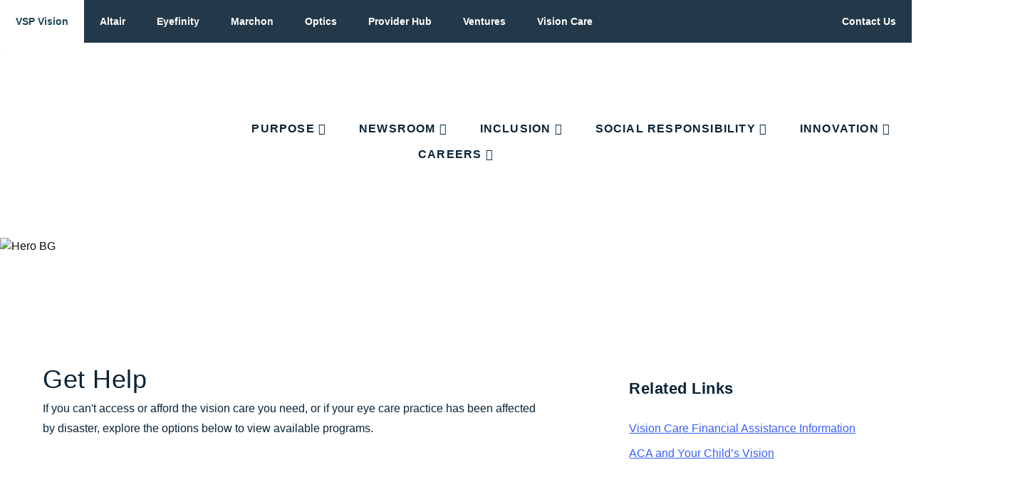

--- FILE ---
content_type: text/html;charset=UTF-8
request_url: https://www.vspvision.com/eyes-of-hope/get-help.html;jsessionid=AE7CDCEDE6791E77950BC5171CD80B2B
body_size: 14469
content:
  
  

    


    

  

      





  

        

        
          
          
          
          













<!DOCTYPE html>
<html xml:lang="en" lang="en" class="no-js">
    <head>
        <meta name="viewport" content="width=device-width, initial-scale=1">
        <meta http-equiv="X-UA-Compatible" content="IE=edge" />

        <meta name="Description" content="VSP Optics offers you exclusive access to innovative, best-in-class lens products" />


        <link rel="shortcut icon" href="/dam/jcr:13c41b20-e39e-4e78-bd51-8e2e1c2a30db/favicon.ico">

        <title>Get Help</title>

        <!-- Google Tag Manager -->
        <script>(function(w,d,s,l,i){w[l]=w[l]||[];w[l].push(
        {'gtm.start': new Date().getTime(),event:'gtm.js'});var f=d.getElementsByTagName(s)[0],
        j=d.createElement(s),dl=l!='dataLayer'?'&l='+l:'';j.async=true;j.src=
        '//www.googletagmanager.com/gtm.js?id='+i+dl;f.parentNode.insertBefore(j,f);})
        (window,document,'script','dataLayer','GTM-W6B395');
        </script>
        <!-- End Google Tag Manager -->

        <script data-cfasync="false" src=https://transcend-cdn.com/cm-test/843a2eb4-77c8-4184-9136-71d50fe29864/airgap.js onload="window.airgapLoadEvent=event"></script>
<script>
try {

      if (!self?.transcend?.ready) {

        self.transcend = {

          readyQueue: [],

          ready(callback) {

            this.readyQueue.push(callback);

          },

          ...self.transcend,

        };

      }

 

      self.transcend.ready((transcend) => {

        transcend.setUiVariables({

          privacyPolicy: '<a target="_blank" href="https://www.vsp.com/legal/privacy-statement">Privacy Policy</a>',

          termsOfUse: '<a target="_blank" href="https://www.vsp.com/legal/terms-and-conditions">Terms of Use</a>',

          classActionWaiver: '<a target="_blank" href="https://www.vsp.com/legal/terms-and-conditions?anchor=dispute-resolution">Class Action Waiver</a>',

          mandatoryArbitration: '<a target="_blank" href="https://www.vsp.com/legal/terms-and-conditions?anchor=dispute-resolution">Mandatory Arbitration</a>'

        });

      });

    } catch (e) {

      console.log('transcend exception: ', e);

    } 
</script>

        <script src="https://kit.fontawesome.com/98090357a7.js" crossorigin="anonymous"></script>

        <!-- Site-specific CSS-->
        <link rel="stylesheet" type="text/css" href="/.resources/vspvision/webresources/css/vspvision-css-vars~2022-10-11-18-49-57-333~cache.css" media="all" />
        <link rel="stylesheet" type="text/css" href="https://cdnjs.cloudflare.com/ajax/libs/normalize/3.0.3/normalize.min.css" media="all" />
        <link rel="stylesheet" type="text/css" href="/.resources/base-site21/webresources/css/foundation-6-4-2.min~2022-02-15-03-26-40-421~cache.css" media="all" />
        <link rel="stylesheet" type="text/css" href="https://cloud.typography.com/7660092/723684/css/fonts.css" media="all" />
        <link rel="stylesheet" type="text/css" href="/.resources/base-site21/webresources/css/myFontsKit~2022-02-15-03-26-40-394~cache.css" media="all" />
        <link rel="stylesheet" type="text/css" href="/.resources/base-site21/webresources/css/MyFontsWebfontsKit~2022-02-15-03-26-40-486~cache.css" media="all" />
        <link rel="stylesheet" type="text/css" href="/.resources/base-site21/webresources/css/base-format~2025-05-15-03-57-00-580~cache.css" media="all" />
        <link rel="stylesheet" type="text/css" href="/.resources/base-site21/webresources/css/ckeditor-table~2022-06-24-01-56-59-753~cache.css" media="all" />
        <link rel="stylesheet" type="text/css" href="/.resources/base-site21/webresources/css/font-styles~2022-02-15-03-26-40-438~cache.css" media="all" />
        <link rel="stylesheet" type="text/css" href="/.resources/base-site21/webresources/css/grid~2025-03-22-05-32-57-936~cache.css" media="all" />
        <link rel="stylesheet" type="text/css" href="/.resources/base-site21/webresources/css/buttons-links~2025-09-04-01-18-02-177~cache.css" media="all" />
        <link rel="stylesheet" type="text/css" href="/.resources/base-site21/webresources/css/venobox~2023-04-11-17-51-54-494~cache.css" media="all" />
        <link rel="stylesheet" type="text/css" href="/.resources/base-site21/webresources/css/foundation-based-modal~2022-06-10-01-42-45-993~cache.css" media="all" />
        <link rel="stylesheet" type="text/css" href="/.resources/base-site21/webresources/css/nav~2025-09-04-01-18-36-394~cache.css" media="all" />
        <link rel="stylesheet" type="text/css" href="/.resources/base-site21/webresources/css/footer~2022-08-18-20-23-24-355~cache.css" media="all" />
        <link rel="stylesheet" type="text/css" href="/.resources/base-site21/webresources/css/social-icons~2022-02-15-03-26-40-358~cache.css" media="all" />
        <link rel="stylesheet" type="text/css" href="/.resources/base-site21/webresources/css/hero-marquee2~2022-02-15-03-26-40-335~cache.css" media="all" />
        <link rel="stylesheet" type="text/css" href="/.resources/base-site21/webresources/css/hero-marquee3~2024-01-10-23-07-31-151~cache.css" media="all" />
        <link rel="stylesheet" type="text/css" href="/.resources/base-site21/webresources/css/highlight-marquee~2022-02-15-03-26-40-407~cache.css" media="all" />
        <link rel="stylesheet" type="text/css" href="/.resources/base-site21/webresources/css/testimonial~2022-02-15-03-26-40-354~cache.css" media="all" />
        <link rel="stylesheet" type="text/css" href="/.resources/base-site21/webresources/css/columns-module~2025-05-20-21-17-53-270~cache.css" media="all" />
        <link rel="stylesheet" type="text/css" href="/.resources/base-site21/webresources/css/media-component~2022-08-18-20-43-36-666~cache.css" media="all" />
        <link rel="stylesheet" type="text/css" href="https://cdnjs.cloudflare.com/ajax/libs/slick-carousel/1.8.0/slick.min.css" media="all" />
        <link rel="stylesheet" type="text/css" href="https://cdnjs.cloudflare.com/ajax/libs/slick-carousel/1.8.0/slick-theme.css" media="all" />
        <link rel="stylesheet" type="text/css" href="/.resources/base-site21/webresources/css/utility~2026-01-09-18-27-42-387~cache.css" media="all" />
        <link rel="stylesheet" type="text/css" href="/.resources/base-site21/webresources/css/notification-bar~2022-08-26-01-32-04-452~cache.css" media="all" />
        <link rel="stylesheet" type="text/css" href="/.resources/base-site21/webresources/css/left-right-spread~2025-03-24-20-49-08-319~cache.css" media="all" />
        <link rel="stylesheet" type="text/css" href="/.resources/base-site21/webresources/css/sliderContent~2024-03-19-21-09-01-363~cache.css" media="all" />
        <link rel="stylesheet" type="text/css" href="/.resources/base-site21/webresources/css/article~2024-03-21-17-01-06-079~cache.css" media="all" />
        <link rel="stylesheet" type="text/css" href="/.resources/base-site21/webresources/css/quote-component~2022-02-15-03-26-40-321~cache.css" media="all" />
        <link rel="stylesheet" type="text/css" href="/.resources/base-site21/webresources/css/airlock-files-component~2022-02-15-03-26-40-288~cache.css" media="all" />
        <link rel="stylesheet" type="text/css" href="/.resources/base-site21/webresources/css/megamenu~2025-01-15-16-28-39-432~cache.css" media="all" />
        <link rel="stylesheet" type="text/css" href="/.resources/vspvision/webresources/css/vspvision~2025-03-13-15-40-10-290~cache.css" media="all" />
        
      
        <!-- Typekit -->
        <script src="https://use.typekit.net/hrv8yhb.js"></script>
        <script>try{Typekit.load({ async: false });}catch(e){}</script>
        <!-- motionpoint translation -->
        <script src="/.resources/choosevsp/webresources/js/mp_linkcode.js" type="text/javascript" language="JavaScript"></script>
        <!--– mp_snippet_begins -->
        <script>
        MP.UrlLang='mp_js_current_lang';
        MP.SrcUrl=decodeURIComponent('mp_js_orgin_url');
        MP.oSite=decodeURIComponent('mp_js_origin_baseUrl');
        MP.tSite=decodeURIComponent('mp_js_translated_baseUrl');
        MP.init();
        var mp_langLink = function() {
            var langlinks = document.querySelectorAll('.langLink');
            for (var i = 0; i < langlinks.length; i++) {
                langlinks.item(i).onclick = function() {
                    MP.init();
                    var lang = this.getAttribute('data-lang');
                    var url = this.getAttribute('data-href');
                    var tSite = MP.tSite.replace(/(https?:\/\/|\/?$)/g,'');
                    url = url.replace(/(https?:\/\/|\/?$)/g,'');
                    MP.switchLanguage(tSite.search(url)!=-1?MP.oSite:url, lang, true);
                    return false;
                }
            }
        };
        if(window.addEventListener){
            window.addEventListener('load',mp_langLink,false);
        }else if(window.attachEvent){
            window.attachEvent('onload',mp_langLink);
        }
        </script>
        <!--– mp_snippet_ends -->
<!-- report inaccuracy template -->
<script id="report-inaccuracy-template" type="text/x-handlebars-template">
    <div class="row">
        <div class="small-24 column reportInaccuracyConfirmation">
            <h2>Report Submitted! Thank you for helping us keep our information accurate.</h2>
            <br />
            {{#.}}
                      <div class="small-24 medium-12">
                          <h3>Your Information</h3>
                          <b>First Name:</b> {{senderFirstName}}<br />
                          <b>Last Name:</b> {{senderLastName}}<br />
                          <b>Phone Number:</b> {{senderContactNumber}}<br />
                          <b>Email Address:</b> {{senderEmailAddress}}<br />
                          <br />
                          <h3>Office Information</h3>
                          <b>Office Name:</b> {{officeName}}<br />
                          <b>Street Address:</b> {{officeStreet}}<br />
                          <b>City:</b> {{officeCity}}<br />
                          <b>State:</b> {{officeState}}<br />
                          <b>Zip Code:</b> {{officeZip}}<br />
                          <br />

                          <h3>Office Hours</h3>
                          {{#if hoursIssue}}Reporting an issue with open hours<br />{{/if}}
                          {{hours}}<br />
                          <br />

                          <h3>Doctor's Information</h3>
                          <b>Doctor Name:</b> {{doctorName}}<br />
                          <b>License Number:</b> {{doctorLicense}}<br />
                          <b>NPI Number:</b> {{doctorNpi}}<br />
                          <b>Doctor No Longer at this Office:</b>  {{doctorNoLocation}}<br />
                          <br />
                          <h3>Description of Inaccuracy</h3>
                          {{other}}<br />

                      </div>

            {{/.}}
        </div>
    </div>

</script>
    <script type="text/javascript" src="/ruxitagentjs_ICA7NVfqrux_10327251022105625.js" data-dtconfig="app=e94f20c8e0eeb83c|owasp=1|featureHash=ICA7NVfqrux|xb=.*google-analytics^bs.com^bs.*|rdnt=1|uxrgce=1|cuc=vbmkyed1|mel=100000|expw=1|dpvc=1|lastModification=1768931512683|tp=500,50,0|srbbv=2|agentUri=/ruxitagentjs_ICA7NVfqrux_10327251022105625.js|reportUrl=/rb_bf63206omp|rid=RID_1148671803|rpid=-1643708656|domain=vspvision.com"></script><script type="text/javascript" src="/ruxitagentjs_ICA7NVfqrux_10327251022105625.js" data-dtconfig="app=e94f20c8e0eeb83c|owasp=1|featureHash=ICA7NVfqrux|xb=.*google-analytics^bs.com^bs.*|rdnt=1|uxrgce=1|cuc=vbmkyed1|mel=100000|expw=1|dpvc=1|lastModification=1768931512683|tp=500,50,0|srbbv=2|agentUri=/ruxitagentjs_ICA7NVfqrux_10327251022105625.js|reportUrl=/rb_bf63206omp|rid=RID_1148671803|rpid=-1643708656|domain=vspvision.com"></script></head>
    <body>
    


        <!-- Google Tag Manager -->
        <noscript><iframe src="//www.googletagmanager.com/ns.html?id=GTM-W6B395" height="0" width="0" style="display:none;visibility:hidden"></iframe></noscript>
        <!--End Google Tag Manager -->


        <!-- holder for mobile LOB bar -->
        <div class="globalNavigation">
<nav class="small-24 column quickLinks ">

    <a href="#skipToMain" class="skipLink">Skip to main content</a>
    <div class="row">





















          <a  class="standardLink selected" href="/"  >VSP Vision</a>























          <a id=globalnavigation-1 class="standardLink external" href="https://www.altaireyewear.com/"  target="_blank" >Altair</a>























          <a id=globalnavigation-2 class="standardLink external" href="http://www.eyefinity.com/"  target="_blank" >Eyefinity</a>























          <a id=globalnavigation-3 class="standardLink external" href="https://www.marchon.com/"  target="_blank" >Marchon</a>























          <a id=globalnavigation-4 class="standardLink external" href="https://www.vspoptics.com"  target="_blank" >Optics</a>























          <a  class="standardLink external" href="https://www.vspproviderhub.com"  target="_blank" >Provider Hub</a>























          <a  class="standardLink external" href="https://www.vspventures.com/"  target="_blank" >Ventures</a>























          <a  class="standardLink external" href="https://www.vsp.com"  target="_blank" >Vision Care</a>


<div class="adminLinks">




















          <a  class="standardLink" href="/utility/contact.html"  >Contact Us</a>


</div>
    </div>

</nav>
                <!-- target structure for dynamic quicklinks generation jquery -->
                <nav class="small-24 column mobileQuickLinksDYN ">
                        <div class="small-24">
                            <label for="linkNestList" class="visuallyhidden">Select Site</label>
                            <select class="linkNest" id="linkNestList">

                            </select>
                        </div>
                </nav>
        </div>
























<script language="JavaScript" type="text/javascript">
var uuid = "0559a779-6590-48b2-bf7c-f3d09e603f55";
var cntEditMode = "false";
// Use the next line to globally scope dismiss feature to all instances
var cookieID = "countdownTimer";
// Alternatively, use the following to scope dismiss to individual instances
// var cookieID = cookieID + "-" + uuid;
var startCounterNow = "false";
var showAllZeros = "false";
var startTime = "2026-01-23 12:14:00";
var startDateYear = "2020";
var startDateMonth = "01";
var startDateDay = "01";
var startDateHour = "12";
var startDateMinute = "00";

var beforeMessage = '';
// var beforeMessageHorzAlign = 'left';
// var beforeMessageVertAlign = 'top';

var duringMessage = '';
// var duringMessageHorzAlign = 'left';
// var duringMessageVertAlign = 'top';

var afterMessage = '';
// var afterMessageHorzAlign = 'left';
// var afterMessageVertAlign = 'top';

var endTime = "Jan 23, 2026 12:14:31 PM";
var endDateYear = "2021";
var endDateMonth = "01";
var endDateDay = "01";
var endDateHour = "12";
var endDateMinute = "00";
</script>


<section class="small-24 countdownTimer hide-timer">
    <div class="row">
<div class="columnWrapper
 column hide-timer">


<div id="timerWrapper" class="timerWrapper small-24 medium-11">
        <div class="inner-timerWrapper">

          <div class="messageBlk small-24">
<div id="duringMessageBlk" class="timer__item">
              <span class="timer__message">{{duringMessage}}</span>
            </div><!--/.timer__item-->

<div id="beforeMessageBlk" class="timer__item">
              <span class="timer__message">{{beforeMessage}}</span>
            </div><!--/.timer__item-->


<div id="afterMessageBlk" class="timer__item">
              <span class="timer__message">{{afterMessage}}</span>
            </div><!--/.timer__item-->
          </div>

<div class="inner small-24 ">
            <div class="column small-8 medium-7 imageBlock">
              <div class="imageArea">
              </div>
            </div>

<div class="column counterBlock small-16 medium-17 ">

            <div class="small-24 counterArea">
              <div id="js-timer" class="timer" role="timer" aria-label="A timer, counting down to this event start"  data-starttime="2019-01-22 15:30:00" data-endtime="2019-01-22 15:32:00">

                <div id="counterBlock" class="counterBlock">
<div class="counter-inner">

                    <div id ="counterElements" class="counterElements">
                      <div id="timer-days" class="timer__item" >
                        <span class="timer__value">{{days}}</span>
                        <span class="timer__label"></span>
                      </div>

                      <div class="countDelimiter">
                        <span>|</span>
                      </div>

                      <div id="timer-hours" class="timer__item">
                        <span class="timer__value">{{hours}}</span>
                        <span class="timer__label"></span>
                      </div>

                      <div class="countDelimiter">
                        <span>|</span>
                      </div>

                      <div id="timer-minutes" class="timer__item">
                        <span class="timer__value">{{minutes}}</span>
                        <span class="timer__label"></span>
                      </div>

                      <div class="countDelimiter">
                        <span>|</span>
                      </div>

                      <div id="timer-seconds" class="timer__item">
                        <span class="timer__value">{{seconds}}</span>
                        <span class="timer__label"></span>
                      </div>
                    </div>

                                        <div id="timer-inline-before-msg" class="timer__item" >
                                          <span class="timer__message">{{beforeMessage}}</span>
                                        </div>

                                        <div id="timer-inline-after-msg" class="timer__item" >
                                          <span class="timer__message">{{afterMessage}}</span>
                                        </div>


                  </div>
                </div>


                  </div><!--/.timer-->
            </div>
          </div>
        </div>

          <div class="inner small-24">
            <div class="column small-24 staticParagraph">
              <div class="paragraphArea">
              </div>
            </div>
          </div>
          </div> 
        </div>  
    </div>     </div>   </section>

<script language="JavaScript" type="text/javascript">


  (function() {

	'use strict';

  /**
   * Define global Util object if it doesn't exist
   */
  if ( 'object' !== typeof window.Timer ) {
    window.Timer = {};
  }

  /**
   * Namspace string
   */
  Timer.ns = "JavaScript Timer";
  // initJSvars();


  var startCounterNow = "false";
  if (startCounterNow == "true") {
    var startTime = new Date();
  } else {
    var startTime = "2026-01-23 12:14:00";
  }





  var today = new Date();
  var startflag = 0;

  var myDate = ( '0' + today.getDate() ).slice( -2 );
  var myMonth = ( '0' + (today.getMonth()+1) ).slice( -2 );
  var myHours = ( '0' + today.getHours() ).slice( -2 );
  var myMinutes = ( '0' + (today.getMinutes() + 1) ).slice( -2 );
  var myMinutesPlus5 = ( '0' + (today.getMinutes() + 2) ).slice( -2 );
  var mySeconds = ( '0' + (today.getSeconds()) ).slice( -2 );

  var beforeMessageBlk = document.getElementById( 'beforeMessageBlk' );
  beforeMessageBlk.querySelector('.timer__message').innerHTML = beforeMessage;
  var duringMessageBlk = document.getElementById( 'duringMessageBlk' );
  duringMessageBlk.querySelector('.timer__message').innerHTML = duringMessage;
  var afterMessageBlk = document.getElementById( 'afterMessageBlk' );
  afterMessageBlk.querySelector('.timer__message').innerHTML = afterMessage;

  var counterBlock = document.getElementById( 'counterElements' );

  var inlineBeforeMessage = document.getElementById( 'timer-inline-before-msg' );
  inlineBeforeMessage.querySelector('.timer__message').innerHTML = beforeMessage;
  var inlineAfterMessage = document.getElementById( 'timer-inline-after-msg' );
  console.table ("inlineAfterMessage:" + inlineAfterMessage);
  inlineAfterMessage.querySelector('.timer__message').innerHTML = afterMessage;


  /* Initially hide the message blocks  */
  beforeMessageBlk.setAttribute("class", "beforeMessage hideMe ");
  duringMessageBlk.setAttribute("class", "duringMessage hideMe ");
  afterMessageBlk.setAttribute("class", "afterMessage hideMe ");

  /* Initially hide the inline message blocks  */
  inlineBeforeMessage.setAttribute("class", "inlineBeforeMessage hideMe ");
  inlineAfterMessage.setAttribute("class", "inlineAfterMessage hideMe ");

  Timer.getTimeRemaining = function( endtimeRaw ) {
// Some browsers need a "T" in there...
		var endtime = new Date( endtimeRaw.replace(/\s/, 'T') );
    var t = Date.parse( endtime ) - Date.parse( new Date() );
    var seconds = Math.floor( ( t / 1000 ) % 60 );
    var minutes = Math.floor( ( t / 1000 / 60 ) % 60 );
    var hours = Math.floor( ( t / ( 1000 * 60 * 60 ) ) % 24 );
    var days = Math.floor( t /( 1000 * 60 * 60 * 24 ) );

    // Build out the JSON object
    return {
      'total': t,
      'days': days,
      'hours': hours,
      'minutes': minutes,
      'seconds': seconds
    };

  };

  Timer.updateClock = function( endtime, starttime, timeinterval ) {
    var t = this.getTimeRemaining( endtime );
    var start = this.getTimeRemaining( starttime );
    // console.log ('Seconds until start = ' + start.total/1000);
    var days = document.getElementById( 'timer-days' );
    var hours = document.getElementById( 'timer-hours' );
    var minutes = document.getElementById( 'timer-minutes' );
    var seconds = document.getElementById( 'timer-seconds' );

    if (start.total <= 0 ) {
      /**** Start time has been encountered...start timer  ****/
      if (startflag == 0) {
      // Log it once
      //console.log ("Countdown started.");
      startflag = 1;
      }
      days.querySelector('.timer__value').innerHTML = ( '0' + t.days ).slice( -2 );
      hours.querySelector('.timer__value').innerHTML = ( '0' + t.hours ).slice( -2 );
      minutes.querySelector('.timer__value').innerHTML = ( '0' + t.minutes ).slice( -2 );
      // Adds a leading 0 to maintain spacing
      seconds.querySelector('.timer__value').innerHTML = ( '0' + t.seconds ).slice( -2 );
      // console.log ('Seconds until end = ' + t.total/1000);
      days.querySelector('.timer__label').innerHTML = 'days';
      hours.querySelector('.timer__label').innerHTML = 'hrs';
      minutes.querySelector('.timer__label').innerHTML = 'min';
      seconds.querySelector('.timer__label').innerHTML = 'sec';


      /* Hide the before and after blocks above the counter  */
      beforeMessageBlk.setAttribute("class", "beforeMessage hideMe");
      afterMessageBlk.setAttribute("class", "afterMessage hideMe");

      /* Now show the during message above the counter block (if available) */
      if (duringMessage.length > 0) {
        duringMessageBlk.setAttribute("class", "duringMessage");
      }

      /* Hide the inline before/after blocks so the counter can occupy that space  */
      inlineBeforeMessage.setAttribute("class", "inlineBeforeMessage hideMe");
      inlineAfterMessage.setAttribute("class", "inlineAfterMessage hideMe");

      /* Now show the counter block */
      counterBlock.setAttribute("class", "counterElements");

      /*** If the timer is at zero, the countdown has completed ***/
      if ( t.total <= 0 ) {
        console.log ("Countdown finished.");
        // Stop the timer
        clearInterval( timeinterval );

        // Zero out the timer digits
        days.querySelector('.timer__value').innerHTML = "00";
        hours.querySelector('.timer__value').innerHTML = '00';
        minutes.querySelector('.timer__value').innerHTML = '00';
        seconds.querySelector('.timer__value').innerHTML = '00';

        /* Hide the during message */
        duringMessageBlk.setAttribute("class", "duringMessage hideMe");

        /* Now display the afterMessage if defined */
        if (afterMessage.length > 0 && showAllZeros != "true") {
            /* Display the after message in the counter area and hide the zero'ed counter */
            /* Hide the counter  */
            counterBlock.setAttribute("class", "counterElements hideMe");
            /* Hide the after message above the counter block  */
            afterMessageBlk.setAttribute("class", "afterMessage hideMe");
            /* Put the after message in the counter block area  */
            inlineAfterMessage.querySelector('.timer__message').innerHTML = afterMessage;
            /* Show the after message in the counter block area  */
            inlineAfterMessage.setAttribute("class", "inlineAfterMessage");
        }
        else if (afterMessage.length > 0 && showAllZeros == "true") {
            /* Display the after message in the area above the counter and display the zero'ed counter */
            /* Show the counter  */
            counterBlock.setAttribute("class", "counterElements showAllZeros");
            /* Hide the after message in the counter block  */
            inlineAfterMessage.setAttribute("class", "inlineAfterMessage hideMe");
            /* Put the after after message in the area above the counter block  */
            afterMessageBlk.querySelector('.timer__message').innerHTML = afterMessage;
            /* Show the after message in the area above the counter block */
            afterMessageBlk.setAttribute("class", "afterMessage");
        }
        else
        {
          /* By default, display the zero'ed counter */
          /* Show the counter  */
          counterBlock.setAttribute("class", "counterElements default");
          /* Hide the after message in the counter block  */
          inlineAfterMessage.setAttribute("class", "inlineAfterMessage hideMe");
          /* Hide the after message in the block above the counter  */
          afterMessageBlk.setAttribute("class", "afterMessage hideMe");
        }
      } // if t.total = 0
    } // if start.total <= 0
    else {

        /* The counter has not started yet */

        /* Zero out the timer digits  */
        days.querySelector('.timer__value').innerHTML = '00';
        hours.querySelector('.timer__value').innerHTML = '00';
        minutes.querySelector('.timer__value').innerHTML = '00';
        seconds.querySelector('.timer__value').innerHTML = '00';
        days.querySelector('.timer__label').innerHTML = 'days';
        hours.querySelector('.timer__label').innerHTML = 'hrs';
        minutes.querySelector('.timer__label').innerHTML = 'min';
        seconds.querySelector('.timer__label').innerHTML = 'sec';

        /* Now display the beforeMessage if defined */
        if (beforeMessage.length > 0 && showAllZeros != "true") {
            /* Display the before message in the counter area and hide the zero'ed counter */
            /* Hide the counter  */
            counterBlock.setAttribute("class", "counterElements hideMe");
            /* Hide the before message above the counter block  */
            beforeMessageBlk.setAttribute("class", "beforeMessage hideMe");
            /* Put the before message in the counter block area  */
            inlineBeforeMessage.querySelector('.timer__message').innerHTML = beforeMessage;
            /* Show the before message in the counter block area  */
            inlineBeforeMessage.setAttribute("class", "inlineBeforeMessage");
        }
        else if (beforeMessage.length > 0 && showAllZeros == "true") {
            /* Display the before message in the area above the counter and display the zero'ed counter */
            /* Show the counter  */
            counterBlock.setAttribute("class", "counterElements showAllZeros");
            /* Hide the before message in the counter block  */
            inlineBeforeMessage.setAttribute("class", "inlineBeforeMessage hideMe");
            /* Put the before after message in the area above the counter block  */
            beforeMessageBlk.querySelector('.timer__message').innerHTML = beforeMessage;
            /* Show the before message in the area above the counter block */
            beforeMessageBlk.setAttribute("class", "beforeMessage");
        }
        else
        {
          /* By default, display the after message in the area above the counter and display the zero'ed counter */
          /* Show the counter  */
          counterBlock.setAttribute("class", "counterElements default");
          /* Hide the before message in the counter block  */
          inlineBeforeMessage.setAttribute("class", "inlineBeforeMessage hideMe");
          /* Hide the before message in the block above the counter block  */
          beforeMessageBlk.setAttribute("class", "beforeMessage hideMe");
        }

    }
  };

  Timer.start = function( obj ) {
		var timer = obj.timer;
    var endtime = obj.endtime;
    var starttime = obj.starttime;
    // console.log ('starttime = ' + starttime);
    // console.log ('endtime = ' + endtime);

		if ( timer ) {

			// Run the function once to avoid a delayed start
			this.updateClock( endtime, starttime );
			// Set up the time interval to tick the clock down
			var timeinterval = setInterval( function () {

				Timer.updateClock( endtime, starttime, timeinterval );

			}, 1000 );

		} // timer

  }

} )();

    (function() {

      Timer.start( {
        'timer' : document.getElementById( 'js-timer' ),
        'endtime' : endTime,
        'starttime' : startTime
      } );

    })();

    function initJSvars() {
      var uuid = "0559a779-6590-48b2-bf7c-f3d09e603f55";
      var cntEditMode = "false";
      // Use the next line to globally scope dismiss feature to all instances
      var cookieID = "countdownTimer";
      // Alternatively, use the following to scope dismiss to individual instances
      // var cookieID = cookieID + "-" + uuid;
      var startCounterNow = "false";
      var startTime = "2026-01-23 12:14:00";
      var startDateYear = "2020";
      var startDateMonth = "01";
      var startDateDay = "01";
      var startDateHour = "12";
      var startDateMinute = "00";

      var beforeMessage = '';
      var beforeMessageHorzAlign = 'left';
      var beforeMessageVertAlign = 'top';

      var duringMessage = '';
      var duringMessageHorzAlign = 'left';
      var duringMessageVertAlign = 'top';

      var afterMessage = '';
      var afterMessageHorzAlign = 'left';
      var afterMessageVertAlign = 'top';

      var endTime = "Jan 23, 2026 12:14:31 PM";
      var endDateYear = "2021";
      var endDateMonth = "01";
      var endDateDay = "01";
      var endDateHour = "12";
      var endDateMinute = "00";
    }

    function setCookieC(name,value,days) {
        var expires = "";
        if (days) {
            var date = new Date();
            date.setTime(date.getTime() + (days*24*60*60*1000));
            // expires = "; expires=" + date.toUTCString();
            expires = "; expires=0";
        }
        document.cookie = name + "=" + (value || "")  + expires + "; path=/";
    }

    function getCookieC(name) {
        var nameEQ = name + "=";
        var ca = document.cookie.split(';');
        for(var i=0;i < ca.length;i++) {
            var c = ca[i];
            while (c.charAt(0)==' ') c = c.substring(1,c.length);
            if (c.indexOf(nameEQ) == 0) return c.substring(nameEQ.length,c.length);
        }
        return null;
    }

    function eraseCookieC(name) {
        document.cookie = name +'=; Path=/; Expires=Thu, 01 Jan 1970 00:00:01 GMT;';
    }

    function closeTimer() {
      var cookieValue = getCookieC(cookieID);
      if (cookieValue != "1") {
        setCookieC (cookieID, "1", "30");
      }
      var timeWrapperEle = document.getElementById('timerWrapper');
      var twClass = timeWrapperEle.getAttribute("class");
      twClass = twClass + " hideMe";
      timeWrapperEle.setAttribute("class", twClass);
      //document.getElementById('timerWrapper').style.display = "none";
    }

    function checkCookieC() {
      var value = getCookieC(cookieID);
      //console.log ("value: " + value);
      var timeWrapperEle = document.getElementById('timerWrapper');
      var twClass = timeWrapperEle.getAttribute("class");
      if (value == "1" && cntEditMode == "false") {
        twClass = twClass + " hideMe";
        timeWrapperEle.setAttribute("class", twClass);
      } else {
        timeWrapperEle.setAttribute("class", twClass);
      }

    }

    document.onload = checkCookieC();

</script>

        
                            <header class="small-24">

                                <!-- Site-specific Header-->

    




  
  




  



<nav class="small-24 topNavContainer navMegaMenu">
 <div class="row headerRow" >
  <div class="small-24 medium-24 navLinkContainer">

   <nav id="megamenu">

    <div class="mm-title-bar" data-responsive-toggle="main-menu" data-hide-for="large">
        <button class="menu-icon" type="button" data-toggle aria-label="Main Navigation Menu"></button>
        <span class="navLogoContainer-mobile">

    




  
  




  


<a href="/"><img style="visibility: hidden;" class="siteroot-node" alt="VSP Vision Logo"  data-interchange="[/dam/jcr:97faee77-41af-4812-aad6-bb4cdb0a6686/VSP_Vision_Logotype_RGB_long.png, default],[/dam/jcr:97faee77-41af-4812-aad6-bb4cdb0a6686/VSP_Vision_Logotype_RGB_long.png, small],[/dam/jcr:97faee77-41af-4812-aad6-bb4cdb0a6686/VSP_Vision_Logotype_RGB_long.png, medium],[/dam/jcr:97faee77-41af-4812-aad6-bb4cdb0a6686/VSP_Vision_Logotype_RGB_long.png, large]"  />
        </a>
        </span>
    </div>
    <div class="top-bar" id="main-menu">

     <ul class="dropdown menu vertical medium-horizontal expanded medium-text-center level1" id="mega-menu" data-dropdown-menu>
      <li class="small-24 large-6 navLogoContainer">

    




  
  




  


<a href="/"><img style="visibility: hidden;" class="siteroot-node" alt="VSP Vision Logo"  data-interchange="[/dam/jcr:97faee77-41af-4812-aad6-bb4cdb0a6686/VSP_Vision_Logotype_RGB_long.png, default],[/dam/jcr:97faee77-41af-4812-aad6-bb4cdb0a6686/VSP_Vision_Logotype_RGB_long.png, small],[/dam/jcr:97faee77-41af-4812-aad6-bb4cdb0a6686/VSP_Vision_Logotype_RGB_long.png, medium],[/dam/jcr:97faee77-41af-4812-aad6-bb4cdb0a6686/VSP_Vision_Logotype_RGB_long.png, large]"  />
        </a>
    </li>





                          










                                      <li class="topnav-item mm-purpose">


          <a  class="dropdown  noLink" href="#"    data-toggle='mm-purpose'>Purpose</a>






    




  
  




  



              <div id="mm-purpose" class="dropdown-pane text-left level2" data-dropdown data-v-offset="15" data-options="closeOnClick:true; hover: true; hoverPane: true;">
                  <div class="centered-menu">

                    <div class="menuColumnContainer level3">

                  

                      <ul class="outer menu vertical">

                          <li class="subnav-item mmHeader noLink mobileOnly" role="menuitem">
                            <a class="standardLink mmHeader noLink mobileOnly" href="#">Purpose</a>
                          </li>










                          <li class="subnav-item mmLink">

          <a  class="standardLink mmLink" href="/purpose.html"   >Overview</a>

                           </li>

 

                    </ul>
                  <!--  -->

                



                </div> <!-- END menuColumnContainer -->








                </div>



                                  </li>

 



                          










                                      <li class="topnav-item mm-newsroom">


          <a  class="dropdown  noLink" href="#"    data-toggle='mm-newsroom'>Newsroom</a>







    




  
  




  



              <div id="mm-newsroom" class="dropdown-pane text-left level2" data-dropdown data-v-offset="15" data-options="closeOnClick:true; hover: true; hoverPane: true;">
                  <div class="centered-menu">

                    <div class="menuColumnContainer level3">

                  

                      <ul class="outer menu vertical">

                          <li class="subnav-item mmHeader noLink mobileOnly" role="menuitem">
                            <a class="standardLink mmHeader noLink mobileOnly" href="#">Newsroom</a>
                          </li>










                          <li class="subnav-item mmLink">

          <a  class="standardLink mmLink" href="/newsroom.html"   >Overview</a>

                           </li>

 








                          <li class="subnav-item mmLink">

          <a  class="standardLink mmLink" href="/newsroom/media-inquiries.html"   >Media Inquiries</a>

                           </li>

 

                    </ul>
                  <!--  -->

                



                </div> <!-- END menuColumnContainer -->








                </div>



                                  </li>

 



                          










                                      <li class="topnav-item mm-diversity">


          <a  class="dropdown  noLink" href="#"    data-toggle='mm-diversity'>Inclusion</a>






    




  
  




  



              <div id="mm-diversity" class="dropdown-pane text-left level2" data-dropdown data-v-offset="15" data-options="closeOnClick:true; hover: true; hoverPane: true;">
                  <div class="centered-menu">

                    <div class="menuColumnContainer level3">

                  

                      <ul class="outer menu vertical">

                          <li class="subnav-item mmHeader noLink mobileOnly" role="menuitem">
                            <a class="standardLink mmHeader noLink mobileOnly" href="#">Inclusion</a>
                          </li>










                          <li class="subnav-item mmLink">

          <a  class="standardLink mmLink" href="/inclusion.html"   >Overview</a>

                           </li>

 








                          <li class="subnav-item mmLink">

          <a  class="standardLink mmLink" href="/inclusion/inclusive-culture.html"   >Inclusive Culture</a>

                           </li>

 








                          <li class="subnav-item mmLink">

          <a  class="standardLink mmLink" href="/inclusion/empowering-the-future.html"   >Empowering the Future</a>

                           </li>

 

                    </ul>
                  <!--  -->

                



                </div> <!-- END menuColumnContainer -->








                </div>



                                  </li>

 



                          










                                      <li class="topnav-item mm-eyesofhope">


          <a  class="dropdown  noLink" href="#"    data-toggle='mm-eyesofhope'>Social Responsibility</a>






    




  
  




  



              <div id="mm-eyesofhope" class="dropdown-pane text-left level2" data-dropdown data-v-offset="15" data-options="closeOnClick:true; hover: true; hoverPane: true;">
                  <div class="centered-menu">

                    <div class="menuColumnContainer level3">

                  

                      <ul class="outer menu vertical">

                          <li class="subnav-item mmHeader noLink mobileOnly" role="menuitem">
                            <a class="standardLink mmHeader noLink mobileOnly" href="#">Social Responsibility</a>
                          </li>










                          <li class="subnav-item mmLink">

          <a  class="standardLink mmLink" href="/social-responsibility.html"   >Overview</a>

                           </li>

 








                          <li class="subnav-item mmLink">

          <a  class="standardLink mmLink" href="/eyes-of-hope.html"   >Eyes of Hope</a>

                           </li>

 








                          <li class="subnav-item mmLink">

          <a  class="standardLink mmLink" href="/social-responsibility/health-equity.html"   >Health Equity</a>

                           </li>

 








                          <li class="subnav-item mmLink">

          <a  class="standardLink mmLink" href="/social-responsibility/sustainability.html"   >Sustainability</a>

                           </li>

 








                          <li class="subnav-item mmLink">

          <a  class="standardLink mmLink" href="/social-responsibility/charitable-giving.html"   >Charitable Giving</a>

                           </li>

 








                          <li class="subnav-item mmLink">

          <a  class="standardLink mmLink" href="/social-responsibility/impact-report.html"   >Impact Reports</a>

                           </li>

 

                    </ul>
                  <!--  -->

                



                </div> <!-- END menuColumnContainer -->








                </div>



                                  </li>

 



                          










                                      <li class="topnav-item mm-innovation">


          <a  class="dropdown  noLink" href="#"    data-toggle='mm-innovation'>Innovation</a>






    




  
  




  



              <div id="mm-innovation" class="dropdown-pane text-left level2" data-dropdown data-v-offset="15" data-options="closeOnClick:true; hover: true; hoverPane: true;">
                  <div class="centered-menu">

                    <div class="menuColumnContainer level3">

                  

                      <ul class="outer menu vertical">

                          <li class="subnav-item mmHeader noLink mobileOnly" role="menuitem">
                            <a class="standardLink mmHeader noLink mobileOnly" href="#">Innovation</a>
                          </li>










                          <li class="subnav-item mmLink">

          <a  class="standardLink mmLink" href="/innovation.html"   >Overview</a>

                           </li>

 








                          <li class="subnav-item mmLink">

          <a  class="standardLink mmLink" href="/innovation/programs-work.html"   >Programs & Featured Work</a>

                           </li>

 








                          <li class="subnav-item mmLink">

          <a  class="standardLink mmLink" href="/innovation/futurist-report.html"   >Futurist Reports</a>

                           </li>

 








                          <li class="subnav-item mmLink">

          <a  class="standardLink mmLink" href="/blog.html"   >Blog</a>

                           </li>

 








                          <li class="subnav-item mmLink">

          <a  class="standardLink mmLink" href="/innovation/contact-innovation.html"   >Collaborate</a>

                           </li>

 

                    </ul>
                  <!--  -->

                



                </div> <!-- END menuColumnContainer -->








                </div>



                                  </li>

 



                          










                                      <li class="topnav-item mm-careers">


          <a  class="dropdown  noLink" href="#"    data-toggle='mm-careers'>Careers</a>






    




  
  




  



              <div id="mm-careers" class="dropdown-pane text-left level2" data-dropdown data-v-offset="15" data-options="closeOnClick:true; hover: true; hoverPane: true;">
                  <div class="centered-menu">

                    <div class="menuColumnContainer level3">

                  

                      <ul class="outer menu vertical">

                          <li class="subnav-item mmHeader noLink mobileOnly" role="menuitem">
                            <a class="standardLink mmHeader noLink mobileOnly" href="#">Careers</a>
                          </li>










                          <li class="subnav-item mmLink">

          <a  class="standardLink mmLink" href="/careers.html"   >Overview</a>

                           </li>

 








                          <li class="subnav-item mmLink">

          <a  class="standardLink mmLink" href="/careers/doctor-careers.html"   >Doctor Careers</a>

                           </li>

 








                          <li class="subnav-item mmLink">

          <a  class="standardLink mmLink" href="/careers/optician-career.html"   >Optician Careers</a>

                           </li>

 








                          <li class="subnav-item mmLink">

          <a  class="standardLink mmLink" href="/careers/application/internship-program.html"   >Internship Program</a>

                           </li>

 








                          <li class="subnav-item mmLink">

          <a  class="standardLink mmLink" href="/careers/rewards-and-benefits.html"   >Rewards and Benefits</a>

                           </li>

 








                          <li class="subnav-item mmLink">

          <a  class="standardLink mmLink" href="/careers/military-veterans-families.html"   >Military, Veterans, & Families</a>

                           </li>

 








                          <li class="subnav-item mmLink">

          <a  class="standardLink mmLink" href="/careers/application.html"   >Application Assistance </a>

                           </li>

 

                    </ul>
                  <!--  -->

                



                </div> <!-- END menuColumnContainer -->








                </div>



                                  </li>

 



                          










                                      <li class="topnav-item mobileLink">


          <a  class="dropdown " href="/utility/contact.html"    >Contact Us</a>




                                  </li>

 


                       
                </ul>

            </div>
      </nav>
  </div>
 </div>
</nav>

                            </header>



                            <main id="skipToMain"  class="specialGutterPadding">









    

<section  class="hero-section3 largePadding noTopPadding selectBkgd miniHeroHeight">

          <div class="row">

<div class="hero-container align-center vertical-center maintainHeroTextOverImage">

                <img class="hero-image" alt="Hero BG" data-interchange="[/dam/jcr:c504b6f9-8b9d-4d5a-9eca-5f897db2f0ac/SubPageHeaderBar_2.jpg, small], [/dam/jcr:c504b6f9-8b9d-4d5a-9eca-5f897db2f0ac/SubPageHeaderBar_2.jpg, medium], [/dam/jcr:c504b6f9-8b9d-4d5a-9eca-5f897db2f0ac/SubPageHeaderBar_2.jpg, large]" />

                


<div class="small-24 medium-11 hero-section-text                  "
                      data-interchange='[/dam/jcr:c504b6f9-8b9d-4d5a-9eca-5f897db2f0ac/SubPageHeaderBar_2.jpg, small], [/dam/jcr:c504b6f9-8b9d-4d5a-9eca-5f897db2f0ac/SubPageHeaderBar_2.jpg, medium], [/dam/jcr:c504b6f9-8b9d-4d5a-9eca-5f897db2f0ac/SubPageHeaderBar_2.jpg, large]'
                  >












<div class="headerBlock">




<div class="paragraphBlock
 column">
<div class="cms paragraphContainer ">


                <h1>Adults and Children in Need of Vision Care</h1>


            </div> 



        </div>  
      </div> <!-- End of headerBlock  -->


                   </div>



            </div>

          </div>

    </section>

 





    <section class="column-flex-container pageBodyRow
 standardPadding selectBkgd
        ">

        <section class="small-24 medium-24 large-16 column mainDisplay">












<div class="headerBlock">




<div class="paragraphBlock
 column standardPadding">
<div class="cms paragraphContainer ">


                <h2>Get Help</h2>

                    <span class="small-24 medium-24 large-24 paragraphCopy"><p>If you can&#39;t access or afford the vision care you need, or if your eye care practice has been affected by disaster, explore the options below to view available programs.</p>
</span>

            </div> 



        </div>  
      </div> <!-- End of headerBlock  -->


         </section>

        <aside class="small-24 medium-24 large-8 column end mainSidebar
 smallSidebarPadding          ">













<div class="headerBlock">




<div class="paragraphBlock
 column noPadding">
<div class="cms paragraphContainer ">


                <h4><br />
<strong>Related Links</strong></h4>


            </div> 

<div class="small-24 linkList1 linkContainer  ">





















          <a  class="standardLink external" href="https:///preventblindness.org/vision-care-financial-assistance-information/"  target="_blank" >Vision Care Financial Assistance Information</a>























          <a  class="standardLink external" href="https://preventblindness.org/the-affordable-care-act-and-your-childs-eyes/"  target="_blank" >ACA and Your Child’s Vision</a>


                </div>


        </div>  
      </div> <!-- End of headerBlock  -->


         </aside>

    </section>

























<script language="JavaScript" type="text/javascript">

var blockId = '_14338549c4f041a8a8d418c1ad76bd80';
var bugBorders = '';

var _14338549c4f041a8a8d418c1ad76bd80 = {
    equalizeColumnHeights: "false",
    equalizeHeaderHeights: "false",
    equalizeHeaderParaHeights: "false",
    equalizeHeaderLinkHeights: "false",
    equalizeHeaderFootnoteHeights: "false",
    equalizeImageHeights: "false",
    equalizeCaptionHeights: "false",
    equalizeCaptionParaHeights: "false",
    equalizeCaptionLinkHeights: "false",
    equalizeCaptionFootnoteHeights: "false",
    equalizeFootnoteHeights: "false",
    bugBorders: ""
  };

</script>





    

<section  id="_14338549c4f041a8a8d418c1ad76bd80"class="blockGrid3 columnGrid selectBkgd">    <div class="row" >


<div  class="
        ">
<div class="small-up-1 medium-up-1 large-up-2 columnContainer"          >




<div  class="columns3 column columnBlock ">
<div  class="columnBlockContainer">

    <div class="innerColumnBlock">
<div class="columnSection1 headerBlockContainer  cmsArea">
      </div>

      <div class="clearfix"></div>

<div class="columnSection2 imageBlockContainer imageBlock cmsArea">













<div class="image caption-bottom-left standardCaption">
<img class=""
              src="https://www.vspvision.com/dam/jcr:7207454b-6cdf-4b14-9152-e2d87761d7bd/2ColumnBlockGrid_EOH_GetHelp_No-costVisionCare_645x364.jpg" alt="No Cost Vision Care Image of a family wearing eyeglasses" >


  </div> 

             </div>

            <div class="clearfix"></div>

<div class="columnSection3 captionBlockContainer captionBlock cmsArea">












<div class="headerBlock">




<div class="paragraphBlock
">
<div class="cms paragraphContainer ">


                <h3>No-cost Vision Care</h3>

                    <span class="small-24 medium-24 large-24 paragraphCopy"><p>If you can&rsquo;t afford the vision care you need, VSP Eyes of Hope gift certificates and mobile clinics may be able to help.</p>
</span>

            </div> 

<div class="small-24 linkList1 linkContainer  ">





















          <a  class="button primary pageAnchor" href="#noCost"  >Learn More</a>


                </div>


        </div>  
      </div> <!-- End of headerBlock  -->


             </div>


    </div> 

  </div> 

<div class="columnFootnote ">
    </div>

</div> <!-- End of columns3  --> 
<div  class="columns3 column columnBlock ">
<div  class="columnBlockContainer">

    <div class="innerColumnBlock">
<div class="columnSection1 headerBlockContainer  cmsArea">
      </div>

      <div class="clearfix"></div>

<div class="columnSection2 imageBlockContainer imageBlock cmsArea">













<div class="image caption-bottom-left standardCaption">
<img class=""
              src="https://www.vspvision.com/dam/jcr:240f5b4a-618f-4025-89fe-259c1f247a1c/Los%20Angeles%20Wildfires-645x364.jpg" alt="VSP Vision employee volunteering with Disaster Relief Image" >


  </div> 

             </div>

            <div class="clearfix"></div>

<div class="columnSection3 captionBlockContainer captionBlock cmsArea">












<div class="headerBlock">




<div class="paragraphBlock
">
<div class="cms paragraphContainer ">


                <h3>Disaster Relief</h3>

                    <span class="small-24 medium-24 large-24 paragraphCopy"><p>Multiple programs are available to assist community members and eyecare practices affected by disaster.</p>
</span>

            </div> 

<div class="small-24 linkList1 linkContainer  ">





















          <a  class="button primary pageAnchor" href="#relief"  >Learn More</a>


                </div>


        </div>  
      </div> <!-- End of headerBlock  -->


             </div>


    </div> 

  </div> 

<div class="columnFootnote ">
    </div>

</div> <!-- End of columns3  --> 



        </div>
        



      </div>

      </div> <!-- End of Row  -->
    </section>

  <div class="clearfix"></div>


<script language="JavaScript" type="text/javascript">

</script>
























<script language="JavaScript" type="text/javascript">

var blockId = 'noCost';
var bugBorders = '';

var noCost = {
    equalizeColumnHeights: "false",
    equalizeHeaderHeights: "false",
    equalizeHeaderParaHeights: "false",
    equalizeHeaderLinkHeights: "false",
    equalizeHeaderFootnoteHeights: "false",
    equalizeImageHeights: "false",
    equalizeCaptionHeights: "false",
    equalizeCaptionParaHeights: "true",
    equalizeCaptionLinkHeights: "false",
    equalizeCaptionFootnoteHeights: "false",
    equalizeFootnoteHeights: "false",
    bugBorders: ""
  };

</script>





    

<section  id="noCost"class="blockGrid3 columnGrid noBottomPadding selectBkgd">    <div class="row" >


<div  class="
        ">
       <div class="blockGridHeader column cmsArea">












<div class="headerBlock marqueePadding section-color-light">




<div class="paragraphBlock
 column centerComponentContent section-color-light">
<div class="cms paragraphContainer ">


                <h2>Mobile Clinics</h2>

                    <span class="small-24 medium-24 large-24 paragraphCopy"><p>VSP Eyes of Hope mobile clinics travel the U.S. in partnership with local nonprofits and VSP network doctors to provide no-cost eye exams and glasses for communities in need. View the calendar below to see if there&rsquo;s an upcoming event near you.</p>
</span>

            </div> 



        </div>  
      </div> <!-- End of headerBlock  -->


       </div>
<div class="small-up-1 medium-up-2 large-up-2 columnContainer"          >




<div  class="columns3 column columnBlock ">
<div  class="columnBlockContainer">

    <div class="innerColumnBlock">

<div class="columnSection2 imageBlockContainer imageBlock cmsArea">
            </div>

            <div class="clearfix"></div>

<div class="columnSection3 captionBlockContainer captionBlock cmsArea">












<div class="headerBlock">




<div class="paragraphBlock
">
<div class="cms paragraphContainer captionparaEqualize ">


                <h3>Who&#39;s Eligible​​​​</h3>

                    <span class="small-24 medium-24 large-24 paragraphCopy"><ul>
	<li>Individuals of any age</li>
	<li>Family income up to 200% of&nbsp;<a href="https://aspe.hhs.gov/topics/poverty-economic-mobility/poverty-guidelines" target="_blank">Federal Poverty Level guidelines</a></li>
	<li>No routine eye care or eyewear coverage through a private insurer or government program</li>
	<li>Haven&#39;t received care through a VSP program during the last 12 months</li>
</ul>
</span>

            </div> 



        </div>  
      </div> <!-- End of headerBlock  -->


             </div>


    </div> 

  </div> 


</div> <!-- End of columns3  --> 
<div  class="columns3 column columnBlock ">
<div  class="columnBlockContainer">

    <div class="innerColumnBlock">

<div class="columnSection2 imageBlockContainer imageBlock cmsArea">
            </div>

            <div class="clearfix"></div>

<div class="columnSection3 captionBlockContainer captionBlock cmsArea">












<div class="headerBlock">




<div class="paragraphBlock
">
<div class="cms paragraphContainer captionparaEqualize ">


                <h3>Additional Information</h3>

                    <span class="small-24 medium-24 large-24 paragraphCopy"><p><strong>If you&#39;re an eye doctor</strong> interested in volunteering at a local outreach event, learn more on the <a href="https://www.vspproviderhub.com/eyes-of-hope" target="_blank">Provider Hub</a> and complete the <a href="/eyes-of-hope/give-help/charitable-organizations/doctor-interest.html">Doctor Interest Form</a>.</p>

<p><strong>Download patient forms </strong>for individuals who receive services on a VSP Eyes of Hope Mobile Clinic:&nbsp;<a href="/dam/jcr:188425ae-36a9-4434-b5fb-0a95b0084989/VSP%20Eyes%20of%20Hope%20Patient%20Forms%20Full%20Versions%20English.pdf" target="_blank">English</a>,&nbsp;<a href="/dam/jcr:0a0112c2-51f2-4189-b058-aa07aaeb42de/VSP%20Eyes%20of%20Hope%20Patient%20Forms%20Full%20Versions%20Spanish.pdf" target="_blank">Spanish</a></p>
</span>

            </div> 



        </div>  
      </div> <!-- End of headerBlock  -->


             </div>


    </div> 

  </div> 


</div> <!-- End of columns3  --> 



        </div>
        



      </div>

      </div> <!-- End of Row  -->
    </section>

  <div class="clearfix"></div>


<script language="JavaScript" type="text/javascript">

</script>



<section class="small-24 accordionComponent selectBkgd">

    <div class="row">

<div class="small-24 accordionContainer column">



    		<ul id="_3844fed8885a450983a02ad931c17cd1" class="accordion
        " data-accordion data-allow-all-closed="true">
<li class="accordion-item" data-accordion-item>
            <a href="#" class="accordion-title">Mobile Clinic Upcoming Events</a>

            <!-- Accordion tab content: it would start in the open state due to using the `is-active` state class. -->
            <div class="accordion-content" data-tab-content>
                  <p>All free vision care events for 2025 have been completed. Check back in late January for planned 2026 events.</p>


            </div>
        </li>


    
    		</ul>

</div>

    </div>
</section>
























<script language="JavaScript" type="text/javascript">

var blockId = '_4426642aeba1449db1066f6641fa3347';
var bugBorders = '';

var _4426642aeba1449db1066f6641fa3347 = {
    equalizeColumnHeights: "false",
    equalizeHeaderHeights: "false",
    equalizeHeaderParaHeights: "false",
    equalizeHeaderLinkHeights: "false",
    equalizeHeaderFootnoteHeights: "false",
    equalizeImageHeights: "false",
    equalizeCaptionHeights: "false",
    equalizeCaptionParaHeights: "true",
    equalizeCaptionLinkHeights: "false",
    equalizeCaptionFootnoteHeights: "false",
    equalizeFootnoteHeights: "false",
    bugBorders: ""
  };

</script>





    

<section  id="_4426642aeba1449db1066f6641fa3347"class="blockGrid3 columnGrid noBottomPadding selectBkgd">    <div class="row" >


<div  class="
        ">
       <div class="blockGridHeader column cmsArea">












<div class="headerBlock marqueePadding section-color-light">




<div class="paragraphBlock
 column centerComponentContent section-color-light">
<div class="cms paragraphContainer ">


                <h2>Gift Certificates</h2>

                    <span class="small-24 medium-24 large-24 paragraphCopy"><p>VSP Vision&trade; Eyes of Hope<sup>&reg;</sup> gift certificates, or &quot;vouchers,&quot; connect adults and children who qualify with a local VSP<sup>&reg;</sup> network doctor for no-cost access to a comprehensive eye exam and a complete pair of glasses, if prescribed, with single vision or lined multifocal lenses.</p>
</span>

            </div> 



        </div>  
      </div> <!-- End of headerBlock  -->


       </div>
<div class="small-up-1 medium-up-2 large-up-2 columnContainer"          >




<div  class="columns3 column columnBlock ">
<div  class="columnBlockContainer">

    <div class="innerColumnBlock">

<div class="columnSection2 imageBlockContainer imageBlock cmsArea">
            </div>

            <div class="clearfix"></div>

<div class="columnSection3 captionBlockContainer captionBlock cmsArea">












<div class="headerBlock">




<div class="paragraphBlock
">
<div class="cms paragraphContainer captionparaEqualize ">


                <h3>Who&#39;s Eligible​​​​</h3>

                    <span class="small-24 medium-24 large-24 paragraphCopy"><ul>
	<li>Individuals of any age</li>
	<li>Family income up to 200% of <a href="https://aspe.hhs.gov/topics/poverty-economic-mobility/poverty-guidelines" target="_blank">Federal Poverty Level guidelines</a></li>
	<li>No coverage through a private insurer or government program for the eye exam or prescription eyewear to be covered by the certificate</li>
	<li>Haven&#39;t received vision care through a VSP Eyes of Hope program or VSP Vision Care coverage during the previous 12 months</li>
</ul>
</span>

            </div> 



        </div>  
      </div> <!-- End of headerBlock  -->


             </div>


    </div> 

  </div> 


</div> <!-- End of columns3  --> 
<div  class="columns3 column columnBlock ">
<div  class="columnBlockContainer">

    <div class="innerColumnBlock">

<div class="columnSection2 imageBlockContainer imageBlock cmsArea">
            </div>

            <div class="clearfix"></div>

<div class="columnSection3 captionBlockContainer captionBlock cmsArea">












<div class="headerBlock">




<div class="paragraphBlock
">
<div class="cms paragraphContainer captionparaEqualize ">


                <h3>How to Access Help</h3>

                    <span class="small-24 medium-24 large-24 paragraphCopy"><p>Due to the increased demand for this program, we have temporarily paused the distribution of VSP Eyes of Hope gift certificates to our network of partners. We appreciate your patience and will update this page once certificates are available through our community and education partners.</p>

<p>If you already have a VSP Eyes of Hope gift certificate,&nbsp;<a href="https://www.vsp.com/choice?frameBrand=M,LR" target="_blank">find a local VSP network doctor</a>&nbsp;where you can make an appointment.</p>
</span>

            </div> 



        </div>  
      </div> <!-- End of headerBlock  -->


             </div>


    </div> 

  </div> 


</div> <!-- End of columns3  --> 



        </div>
        



      </div>

      </div> <!-- End of Row  -->
    </section>

  <div class="clearfix"></div>


<script language="JavaScript" type="text/javascript">

</script>











<section class="small-24 para-section  standardPadding noTopPadding">
        <div class="row">

<div class="headerBlock noHoverColor noCurtain marqueePadding section-color-light">




<div class="paragraphBlock
 column centerComponentContent noHoverColor noCurtain">
<div class="cms paragraphContainer noHoverColor noCurtain ">


                <h3>Disaster Relief</h3>

                    <span class="small-24 medium-24 large-24 paragraphCopy"><p>When disaster strikes, essential eyewear may be left behind or damaged, and seeing well can ease recovery following a disaster. VSP Vision has been partnering with the American Red Cross for more than 25 years to provide access to free vision care for community members affected by disaster.&nbsp;</p>

<p>We also provide customized support to doctors whose practices have been damaged or destroyed to restore hope and access to vision care. Together with our employees, we donate and raise funds through special campaigns to aid the first response and community recovery, totaling more than $21.4 million in direct and in-kind support to date.</p>
</span>

            </div> 



        </div>  
      </div> <!-- End of headerBlock  -->

      </div>
  </section>

 










<section class="small-24 para-section ">
        <div class="row">

<div class="headerBlock noHoverColor noCurtain">




<div class="paragraphBlock
 column noHoverColor noCurtain">
<div class="cms paragraphContainer noHoverColor noCurtain ">


                
                    <span class="small-24 medium-24 large-24 paragraphCopy"><p>Our thoughts are with those affected by natural disasters. The resources below can help whenever there&#39;s a need.</p>
</span>

            </div> 

<div class="small-24 linkList1 linkContainer  ">
                </div>


        </div>  
      </div> <!-- End of headerBlock  -->

      </div>
  </section>

 























<script language="JavaScript" type="text/javascript">

var blockId = 'relief';
var bugBorders = '';

var relief = {
    equalizeColumnHeights: "false",
    equalizeHeaderHeights: "false",
    equalizeHeaderParaHeights: "false",
    equalizeHeaderLinkHeights: "false",
    equalizeHeaderFootnoteHeights: "false",
    equalizeImageHeights: "false",
    equalizeCaptionHeights: "true",
    equalizeCaptionParaHeights: "true",
    equalizeCaptionLinkHeights: "false",
    equalizeCaptionFootnoteHeights: "false",
    equalizeFootnoteHeights: "false",
    bugBorders: ""
  };

</script>





    

<section  id="relief"class="blockGrid3 columnGrid standardPadding no-column-border selectBkgd">    <div class="row" >


<div  class="
 no-column-border        ">
<div class="small-up-1 medium-up-2 large-up-3 columnContainer"          >




<div  class="columns3 column columnBlock ">
<div  class="columnBlockContainer section-color-background4 hasBackgroundColor squareColumn">

    <div class="innerColumnBlock">


<div class="columnSection3 captionBlockContainer captionBlock cmsArea captionEqualize">












<div class="headerBlock hasBackgroundImage overlayText">


<div class="paragraphBlock
 column centerComponentContent textOverImage textOverlay  captionEqualize" style='background-image: url(/dam/jcr:bbbe5b49-ead0-4758-8268-8e664855176a/background-color4.png);'>
<div class="cms paragraphContainer captionparaEqualize ">


                <h2>VSP Members</h2>

                    <span class="small-24 medium-24 large-24 paragraphCopy"><p>If you&#39;ve lost or broken your eyewear or need eye care, call <a href="tel:800-877-7195" aria-label="8 0 0. 8 7 7. 7 1 9 5.">800-877-7195</a> for assistance (even if you&#39;ve already used your benefits).</p>
</span>

            </div> 



        </div>  
      </div> <!-- End of headerBlock  -->


             </div>


    </div> 

  </div> 


</div> <!-- End of columns3  --> 
<div  class="columns3 column columnBlock ">
<div  class="columnBlockContainer section-color-background4 hasBackgroundColor squareColumn">

    <div class="innerColumnBlock">


<div class="columnSection3 captionBlockContainer captionBlock cmsArea captionEqualize">












<div class="headerBlock hasBackgroundImage overlayText">


<div class="paragraphBlock
 centerComponentContent textOverImage textOverlay  captionEqualize" style='background-image: url(/dam/jcr:bbbe5b49-ead0-4758-8268-8e664855176a/background-color4.png);'>
<div class="cms paragraphContainer captionparaEqualize ">


                <h2>Not A Member?</h2>

                    <span class="small-24 medium-24 large-24 paragraphCopy"><p>Contact your <a href="https://www.redcross.org/find-your-local-chapter.html" target="_blank">local Red Cross chapter</a>&nbsp;or call 1-800-RED-CROSS (1-800-733-2767)&nbsp;for resources available to replace eyewear that was lost or broken due to a disaster.</p>
</span>

            </div> 



        </div>  
      </div> <!-- End of headerBlock  -->


             </div>


    </div> 

  </div> 


</div> <!-- End of columns3  --> 
<div  class="columns3 column columnBlock ">
<div  class="columnBlockContainer section-color-background4 hasBackgroundColor squareColumn">

    <div class="innerColumnBlock">


<div class="columnSection3 captionBlockContainer captionBlock cmsArea captionEqualize">












<div class="headerBlock hasBackgroundImage overlayText">


<div class="paragraphBlock
 centerComponentContent textOverImage textOverlay  captionEqualize" style='background-image: url(/dam/jcr:bbbe5b49-ead0-4758-8268-8e664855176a/background-color4.png);'>
<div class="cms paragraphContainer captionparaEqualize ">


                <h2>VSP Network Doctors</h2>

                    <span class="small-24 medium-24 large-24 paragraphCopy"><p>Call us at&nbsp;<a href="tel:800-615-1883">800-615-1883</a> to learn about the resources available to you and your patients.</p>
</span>

            </div> 



        </div>  
      </div> <!-- End of headerBlock  -->


             </div>


    </div> 

  </div> 


</div> <!-- End of columns3  --> 



        </div>
        



      </div>

      </div> <!-- End of Row  -->
    </section>

  <div class="clearfix"></div>


<script language="JavaScript" type="text/javascript">

</script>


                            </main>

                                <!-- Site-specific Footer-->

    




  
  




  



<footer
class="small-24 flex-footer section-color-background2 standardPadding noBottomPadding    ">

    <div class="row">
        <div class="footer-container
 alignLeft alignTop        ">


    




  
  




  





<div 

class="small-24 medium-6 large-6 flex-footer-column largePadding noBottomPadding    ">














<div class="image caption-bottom-left standardCaption">
            <a href="/">

<img class="intrinsicImageSize"
              src="https://www.vspvision.com/dam/jcr:4b966fe8-6132-4217-81f1-0af4bf36b89a/VSP_Vision_Logotype_Footer_Stacked_RGB_Wht_168x101.png" alt="VSP Vision logo" >

            </a>

  </div> 

 
</div>


    




  
  




  





<div 

class="small-24 medium-8 large-5 flex-footer-column standardPadding    ">







<div class="small-24 linkColumn verticalLinkList    ">





















          <a  class="standardLink" href="/purpose.html"  >Purpose</a>























          <a  class="standardLink" href="/newsroom.html"  >Newsroom</a>























          <a  class="standardLink" href="/inclusion.html"  >Inclusion</a>























          <a  class="standardLink" href="/social-responsibility.html"  >Social Responsibility</a>























          <a  class="standardLink" href="/innovation.html"  >Innovation</a>























          <a  class="standardLink" href="/careers.html"  >Careers</a>























          <a  class="standardLink" href="/purpose/supplier.html"  >Suppliers</a>























          <a  class="standardLink" href="/utility/contact.html"  >Contact Us</a>


    </div>


</div>


    




  
  




  





<div 

class="small-24 medium-8 large-5 flex-footer-column standardPadding    ">







<div class="small-24 linkColumn verticalLinkList    ">





















          <a  class="standardLink" href="/utility/terms-of-service.html"  >Terms of Service</a>























          <a  class="standardLink" href="/utility/accessibility.html"  >Accessibility</a>























          <a  class="standardLink" href="/utility/system-requirements.html"  >System Requirements</a>


    </div>


</div>


    




  
  




  





<div 

class="small-24 medium-24 large-8 flex-footer-column standardPadding noBottomPadding    ">







<div class="small-24 linkColumn horizontalLinkList    ">





















          <a  class="selectFormat external" href="http://www.facebook.com/VSPVisionCare"  target="_blank"  aria-label="Vsp Vision facebook profile"><i style="color:white;" class="fa-brands fa-square-facebook icon-scale-4p0"></i></a>
    























          <a  class="selectFormat external" href="http://twitter.com/vspvisioncare"  target="_blank"  aria-label="Vsp Vision on Twitter/X"><i style="color:white;" class="fa-brands fa-square-x-twitter icon-scale-4p0"></i></a>
    























          <a  class="selectFormat external" href="http://www.linkedin.com/company/vsp-vision-care"  target="_blank"  aria-label="Vsp Vision Care on LinkedIn"><i style="color:white;" class="fa-brands fa-linkedin icon-scale-4p0"></i></a>
    























          <a  class="selectFormat external" href="http://instagram.com/vspvisioncare/"  target="_blank"  aria-label="Vsp Vision Care on Instagram"><i style="color:white;" class="fa-brands fa-square-instagram icon-scale-4p0"></i></a>
    























          <a  class="selectFormat external" href="https://www.pinterest.com/VSPVisionCare"  target="_blank"  aria-label="Vsp Vision Care on Pinterest"><i style="color:white;" class="fa-brands fa-square-pinterest icon-scale-4p0"></i></a>
    























          <a  class="selectFormat external" href="http://www.youtube.com/user/vspvisioncare"  target="_blank"  aria-label="Vsp Vision Care on YouTube"><i style="color:white;" class="fa-brands fa-square-youtube icon-scale-4p0"></i></a>
    


    </div>


</div>


    




  
  




  





<div 

class="small-24 medium-24 large-24 flex-footer-column standardPadding    ">


<div class="small-24 footerLegal alignCenter standardPadding    ">
        <span>&copy;2026 Vision Service Plan. All Rights Reserved.</span>
    </div>

</div>





        </div>
    </div>
</footer>
            <!-- Site-specific JS-->
            <script src="https://cdnjs.cloudflare.com/ajax/libs/jquery/2.1.4/jquery.min.js" type="text/javascript" language="JavaScript"></script>
            <script src="/.resources/base-site21/webresources/js/foundation-6.4.2.min~2022-01-11-19-33-26-360~cache.js" type="text/javascript" language="JavaScript"></script>
            <script src="/.resources/base-site21/webresources/js/foundation.interchange~2022-01-11-19-33-26-340~cache.js" type="text/javascript" language="JavaScript"></script>
            <script src="https://cdnjs.cloudflare.com/ajax/libs/jquery-validate/1.15.0/jquery.validate.min.js" type="text/javascript" language="JavaScript"></script>
            <script src="https://cdnjs.cloudflare.com/ajax/libs/tablesort/5.1.0/tablesort.min.js" type="text/javascript" language="JavaScript"></script>
            <script src="https://cdnjs.cloudflare.com/ajax/libs/jquery-validate/1.15.0/additional-methods.min.js" type="text/javascript" language="JavaScript"></script>
            <script src="https://cdnjs.cloudflare.com/ajax/libs/iframe-resizer/4.3.11/iframeResizer.min.js" type="text/javascript" language="JavaScript"></script>
            <script src="/.resources/base-site21/webresources/js/additional-methods-vsp~2022-01-11-19-33-26-409~cache.js" type="text/javascript" language="JavaScript"></script>
            <script src="/.resources/base-site21/webresources/js/venobox.min~2024-05-16-21-19-39-408~cache.js" type="text/javascript" language="JavaScript"></script>
            <script src="/.resources/base-site21/webresources/js/foundation-based-modal~2025-01-29-23-18-19-102~cache.js" type="text/javascript" language="JavaScript"></script>
            <script src="/.resources/base-site21/webresources/js/dynamic-based-modal~2025-07-09-23-04-56-069~cache.js" type="text/javascript" language="JavaScript"></script>
            <script src="/.resources/base-site21/webresources/js/devScripts~2022-01-11-19-33-26-395~cache.js" type="text/javascript" language="JavaScript"></script>
            <script src="/.resources/base-site21/webresources/js/password-protection~2024-04-04-16-43-20-510~cache.js" type="text/javascript" language="JavaScript"></script>
            <script src="/.resources/base-site21/webresources/js/ckeditor-table~2024-06-28-20-46-14-133~cache.js" type="text/javascript" language="JavaScript"></script>
            <script src="https://cdnjs.cloudflare.com/ajax/libs/slick-carousel/1.8.0/slick.min.js" type="text/javascript" language="JavaScript"></script>
            <script src="/.resources/base-site21/webresources/js/easing~2022-01-11-19-33-26-374~cache.js" type="text/javascript" language="JavaScript"></script>
            <script src="https://cdn.jsdelivr.net/npm/js-cookie@2/src/js.cookie.min.js" type="text/javascript" language="JavaScript"></script>
            <script src="/.resources/base-site21/webresources/js/base~2024-05-16-21-08-46-169~cache.js" type="text/javascript" language="JavaScript"></script>
            <script src="/.resources/base-site21/webresources/js/formstack-recaptcha~2024-03-20-15-06-59-503~cache.js" type="text/javascript" language="JavaScript"></script>
            <script src="/.resources/vspvision/webresources/js/vspvision~2025-05-06-17-52-39-169~cache.js" type="text/javascript" language="JavaScript"></script>
            <script src="/.resources/base-site21/webresources/js/heroSlider~2025-10-24-04-01-37-242~cache.js" type="text/javascript" language="JavaScript"></script>
        <div style="text-align:center; margin-top:4px; margin-bottom:4px;">
<a style="margin-right:10px" href="#" onClick="airgap.optOut(window.airgapLoadEvent); airgap.optOut(event); transcend.showConsentManager({viewState:'NoticeAndDoNotSell'})">Do Not Sell or Share My Personal Information</a>

<a id="cpra_button" style="display:inline-block;">Your Cookie Choices</a>
</div>

<script>
if (window.airgap) {

  const cpraButton = document.getElementById('cpra_button');

  cpraButton.onclick = () => {

transcend.showConsentManager({ viewState: 'AcceptOrRejectAll' });
  };

}
</script>

    </body>
</html>

--- FILE ---
content_type: text/css;charset=UTF-8
request_url: https://www.vspvision.com/.resources/vspvision/webresources/css/vspvision-css-vars~2022-10-11-18-49-57-333~cache.css
body_size: 1515
content:
/*** vspvision css variables ***/

:root {

    /*** base css ***/
    --base-font-family: 'Open Sans', sans-serif;
    --base-header-font-family: 'Nunito Sans', sans-serif;
    --base-font-weight: 100;
    --base-header-weight: 300;
    --base-h1-font-bold: 600;
    --base-small-headers-font-bold: 700;
    --base-link-font-bold: 600;
    --base-paragraph-size: 1rem;
    --base-paragraph-small: 0.875rem;
    --base-paragraph-line-height: 1.75;
    --base-body-background: #fff;
    --text-letter-spacing: 0.12px;
    --header-letter-spacing: 0.5px;

    --row-class-width: 90rem;

    --single-gutter-padding: 0.9375rem;
    --double-gutter-padding: calc(var(--single-gutter-padding)*2);

    --standard-component-padding: 1rem;
    --large-component-padding: 2rem;

    --small-margin-bottom: 1.5rem;
    --medium-margin-bottom: 2.5rem;
    --large-margin-bottom: 3.5rem;

    /*** header css ***/
    --h1-mobile-font-size: 32px;
    --h1-mobile-line-height: 1.5;
    --h1-mobile-font-weight: 300;

    --h2-mobile-font-size: 28px;
    --h2-mobile-line-height: 1.5;
    --h2-mobile-font-weight: 300;

    --h3-mobile-font-size: 22px;
    --h3-mobile-line-height: 1.75;
    --h3-mobile-font-weight: 300;

    --h4-mobile-font-size: 18px;
    --h4-mobile-line-height: 1.5;
    --h4-mobile-font-weight: 600;

    --h1-font-size: var(--h1-mobile-font-size);
    --h1-line-height: var(--h1-mobile-line-height);

    --h2-font-size: var(--h2-mobile-font-size);
    --h2-line-height: var(--h2-mobile-line-height);

    --h3-font-size: var(--h3-mobile-font-size);
    --h3-line-height: var(--h3-mobile-line-height);

    --h4-font-size: var(--h4-mobile-font-size);
    --h4-line-height: var(--h4-mobile-line-height);

    --tablet-multiplier: 1.125;
    --desktop-multiplier: 1.25;

    /*** colors ***/
    --text-color: #0B2335;
    --inverse-text-color: #FFF;
    --primary-color: #3A60FF;
    --secondary-color: #FFF; /*** VSP Blue ***/
    --button-background: #faa634;

    --light-background: #F6F6F6; /*** lite gray bkgd for LR spreads ***/
    --dark-background: #3A60FF; /*** VSP Blue ***/

    --section-color-bkgd1: #d0d7df; /*** lite gray bkgd for testimonials ***/
    --section-text-color-bkgd1: #0B2335;

    --section-color-bkgd2: #595959; /*** darker gray bkgd - accordions and footer ***/
    --section-text-color-bkgd2: #fff;

    --section-color-bkgd3: #B4DBF7; /*** VSP light blue ***/
    --section-text-color-bkgd3: #0B2335;

    --section-color-bkgd4: #241ED6; /*** VSP Dark vivid blue ***/
    --section-text-color-bkgd4: #fff;

    --section-white-background: #fff;
    --section-text-color-white: #0B2335;

    --section-link-default: #3A60FF;
    --section-link-default-visited: #9957CB;
    --section-link-default-hover: #241ED6;

    --section-link-inverse: #3A60FF;
    --section-link-inverse-visited: #9957CB;
    --section-link-inverse-hover: #241ED6;

    --link-color: #3A60FF;
    --link-hover-color: #241ED6;
    --link-visited-color: #9957CB;
    --link-text-decoration: underline;

    --highliteColor1: #00b6f1;
    --highliteColor2: #003046;
    --highliteColor3: #9fcc3b;
    --highliteColor4: #f58220;

    --sideBarBorderColor: #979797;

}

/* Medium only */
@media screen and (min-width: 40em) and (max-width: 63.9375em) {
    :root {

        /*** header css ***/
        --h1-font-size: 36px;
        --h1-line-height: 1.5;

        --h2-font-size: 32px;
        --h2-line-height: 1.5;

        --h3-font-size: 28px;
        --h3-line-height: 1.5;

        --h4-font-size: 20px;
        --h4-line-height: 1.5;

    }
}

/* large and up */
@media screen and (min-width: 64em) {
  	:root {

        /*** header css ***/
        --h1-font-size: 40px;
        --h1-line-height: 1.5;

        --h2-font-size: 36px;
        --h2-line-height: 1.5;

        --h3-font-size: 32px;
        --h3-line-height: 1.5;

        --h4-font-size: 22px;
        --h4-line-height: 1.5;

  	}
}




--- FILE ---
content_type: text/css;charset=UTF-8
request_url: https://cloud.typography.com/7660092/723684/css/fonts.css
body_size: 173492
content:

/*
	Copyright (C) 2011-2022 Hoefler & Co.
	This software is the property of Hoefler & Co. (H&Co).
	Your right to access and use this software is subject to the
	applicable License Agreement, or Terms of Service, that exists
	between you and H&Co. If no such agreement exists, you may not
	access or use this software for any purpose.
	This software may only be hosted at the locations specified in
	the applicable License Agreement or Terms of Service, and only
	for the purposes expressly set forth therein. You may not copy,
	modify, convert, create derivative works from or distribute this
	software in any way, or make it accessible to any third party,
	without first obtaining the written permission of H&Co.
	For more information, please visit us at http://typography.com.
	176628-76485-20220711
*/

@font-face{ font-family: "Gotham SSm A"; src: url([data-uri]); font-weight:400; font-style:normal; } @font-face{ font-family: "Gotham SSm B"; src: url([data-uri]); font-weight:400; font-style:normal; } @font-face{ font-family: "Gotham SSm A"; src: url([data-uri]); font-weight:500; font-style:normal; } @font-face{ font-family: "Gotham SSm B"; src: url([data-uri]); font-weight:500; font-style:normal; } @font-face{ font-family: "Gotham SSm A"; src: url([data-uri]); font-weight:700; font-style:normal; } @font-face{ font-family: "Gotham SSm B"; src: url([data-uri]); font-weight:700; font-style:normal; } @font-face{ font-family: "Gotham SSm A"; src: url([data-uri]); font-weight:800; font-style:normal; } @font-face{ font-family: "Gotham SSm B"; src: url([data-uri]); font-weight:800; font-style:normal; } @font-face{ font-family: "Gotham Rounded SSm A"; src: url([data-uri]); font-weight:300; font-style:normal; } @font-face{ font-family: "Gotham Rounded SSm B"; src: url([data-uri]); font-weight:300; font-style:normal; } @font-face{ font-family: "Gotham Rounded SSm A"; src: url([data-uri]); font-weight:400; font-style:normal; } @font-face{ font-family: "Gotham Rounded SSm B"; src: url([data-uri]); font-weight:400; font-style:normal; } @font-face{ font-family: "Gotham Rounded SSm A"; src: url([data-uri]); font-weight:500; font-style:normal; } @font-face{ font-family: "Gotham Rounded SSm B"; src: url([data-uri]); font-weight:500; font-style:normal; } @font-face{ font-family: "Gotham Rounded SSm A"; src: url([data-uri]); font-weight:700; font-style:normal; } @font-face{ font-family: "Gotham Rounded SSm B"; src: url([data-uri]); font-weight:700; font-style:normal; } @font-face{ font-family: "Gotham A"; src: url([data-uri]); font-weight:100; font-style:normal; } @font-face{ font-family: "Gotham B"; src: url([data-uri]); font-weight:100; font-style:normal; } @font-face{ font-family: "Gotham A"; src: url([data-uri]); font-weight:800; font-style:normal; } @font-face{ font-family: "Gotham B"; src: url([data-uri]); font-weight:800; font-style:normal; } 

--- FILE ---
content_type: text/css;charset=UTF-8
request_url: https://www.vspvision.com/.resources/base-site21/webresources/css/base-format~2025-05-15-03-57-00-580~cache.css
body_size: 5032
content:

:root {
  --highliteColor1: #00b6f1;
  --highliteColor2: #003046;
  --highliteColor3: #9fcc3b;
  --highliteColor4: #f58220;
  --whiteHighlite: #fff;
}

h1
{
    font-family: Arial, Helvetica, Sans-serif;
    font-size: 3.25rem;
    font-weight: 800;
    line-height: 3rem;
}

h2
{
    font-family: Arial, Helvetica, Sans-serif;
    font-size: 1.8rem;
    font-weight: 600;
    line-height: 2.0rem;
}

h3
{
    color: #666;
    cursor: default;
    display: block;
    font-size: 1rem;
    text-decoration: none;
    text-transform: uppercase;
    margin: 0 0 0.9rem 0;
    padding: 12px 0 0 0;
    font-family: Arial, Helvetica, Sans-serif;
    font-weight: 700;
    font-style: normal;
}


p {
    position: relative;
    display: block;
    font-size: 1rem;
    line-height: 1.7em;
    /* color: #fff; */
    font-family: Arial, Helvetica, Sans-serif;
    font-weight: 400;
    font-style: normal;
}

/* Used to hide Section 508 labels  */
.visuallyhidden {
  border: 0;
  clip: rect(0 0 0 0);
  height: 1px;
  margin: -1px;
  overflow: hidden;
  padding: 0;
  position: absolute;
  width: 1px;
}

/* paragraph css */
.paragraphContainer
{
    margin-bottom: 0;
}

.paragraphContainer.horizontalLine p::before
{
		content: " ";
		border: 2px solid orange;
		display: block;
		width: 10%;
		margin: 0.7rem 0 1.5rem 0;
}

.paragraphContainer.horizontalLine.centerHorizontalLine p::before
{
		margin: 0.7rem auto 1.5rem auto;
}

.paragraphBlock.twoCols
{
    display: flex;
    flex-direction: row;
    padding-top: 0;
}

.paragraphBlock.verticalLine::before
{
    content: " ";
    border: 2px solid orange;
    display: block;
    height: 18px;
    margin: 0 1rem 2rem 0;
    width: 3px;
    padding: 2rem 0;
    position: absolute;
}

.paragraphBlock.centerComponentContent .paragraphContainer,
.paragraphBlock.centerComponentContent .linkContainer,
.paragraphBlock.centerComponentContent .linkContainer2
{
    text-align: center;
    margin: 0 auto;
}

/*** Eyebrow CSS ***/
.paragraphContainer.hasEyebrowBelow h1,
.paragraphContainer.hasEyebrowBelow h2,
.paragraphContainer.hasEyebrowBelow h3,
.paragraphContainer.hasEyebrowBelow h4
{
    margin-bottom: 0;
}

p.paragraphEyebrow
{
    font-size: 1rem;
    margin-bottom: 1rem;
}

.paragraphContainer.hasEyebrowAbove p.paragraphEyebrow
{
    margin-bottom: 0.5rem;
    font-size: 0.85rem;
}

/*** paragraph block CSS ***/

.paragraphCopy
{
    display: block;
}

/*** video embed dimensions ***/

.iframeClass
{
    display: block;
    /* margin: 0 auto; */
    background-color: black;
}

.reveal.modal .iframeClass
{
    width: 100%;
    height: 20rem;
}

.videoComponent
{
    padding-left: 0;
    padding-right: 0;
}

.videoContainer
{
    display: flex;
    width: 100%;
    height: auto;
}

.video_caption p
{
    font-size: 0.85rem;
    margin-bottom: 0.4rem;
}

/* Medium and up */
@media screen and (min-width: 40em)
{

    .videoPageBodyWith iframe
    {
        width: 100%;
        height: 720px;
    }

    .videoSize1080p iframe,
    .videoCaptionBlock a.venobox.videoSize1080p img
    {
        width: 1920px;
        height: 1080px;
    }

    .videoSize720p iframe,
    .videoCaptionBlock a.venobox.videoSize720p img
    {
        width: 1280px;
        height: 720px;
    }

    .videoSize720p .row
    {
        max-width: 80rem;
    }

    .videoSize720p .row .videoContainer
    {
        padding: 0;
    }

    .videoSize480p iframe,
    .videoCaptionBlock a.venobox.videoSize480p img
    {
        width: 720px;
        height: 480px;
    }

    .videoSize480p .videoCaptionBlock
    {
        width: 720px;
        height: auto;
    }

    .videoSize360p iframe,
    .videoCaptionBlock a.venobox.videoSize360p img
    {
        width: 640px;
        height: 360px;
    }

    .videoSize360p .videoCaptionBlock
    {
        width: 100%;
        height: auto;
    }

    .videoSize240p iframe,
    .videoCaptionBlock a.venobox.videoSize240p img
    {
        width: 426px;
        height: 240px;
    }

    .videoSize240p .videoCaptionBlock
    {
        width: 426px;
        height: auto;
    }

    .videoSizeSquare600 iframe,
    .videoCaptionBlock a.venobox.videoSizeSquare600 img
    {
        width: 600px;
        height: 600px;
    }

    .videoSizeSquare600 .videoCaptionBlock
    {
        width: 600px;
        height: auto;
    }

    .videoSizeSquare250 iframe,
    .videoCaptionBlock a.venobox.videoSizeSquare250 img
    {
        width: 250px;
        height: 250px;
    }

    .videoSizeSquare250 .videoCaptionBlock
    {
        width: 250px;
        height: auto;
    }

    .video_caption.videoPageBodyWith
    {
        width: 100%;
        height: auto;
    }

    .videoPageBodyWith .videoCaptionBlock
    {
        width: 100%;
        height: auto;
    }

    .video_caption.videoSize1080p
    {
        width: 1920px;
        height: auto;
    }

    .video_caption.videoSize720p
    {
        width: 95%;
        height: auto;
        margin: 0 auto;
    }

    .video_caption.videoSize480p
    {
        width: 95%;
        height: auto;
        margin: 0 auto;
    }

    .video_caption.videoSize360p
    {
        width: 95%;
        height: auto;
        margin: 0 auto;
    }

    .video_caption.videoSize240p
    {
        width: 95%;
        height: auto;
    }

    .video_caption.videoSizeSquare600
    {
        width: 98%;
        height: auto;
    }

    .video_caption.videoSizeSquare250
    {
        width: 98%;
        height: auto;
    }

    .video_caption.caption-center
    {
        width: 70%;
    }

    section.videoComponent .video_caption
    {
        padding-left: unset;
        padding-right: unset;
    }

    section.videoPageBodyWith .video_caption.caption-center
    {
        width: 100%;
    }

    .spread .spreadCol1.videoCol,
    .spread .spreadCol2.videoCol
    {
        width: 52%;
        padding: 0;
    }

    .spread .spreadCol1.videoCohort,
    .spread .spreadCol2.videoCohort
    {
        width: 48%;
    }

}

/* Large and up */
@media screen and (max-width: 63.9375em)
{
    .videoSize720p iframe,
    .videoCaptionBlock a.venobox.videoSize720p img,
    .videoPageBodyWith iframe
    {
        width: 100%;
        height: 440px;
    }

}

.videoComponent .video_caption
{
    float: none;
    margin-top: 1rem;
}

.videoPageBodyWith .videoContainer,
.videoContainer.videoPageBodyWith
{
    padding: 0;
    width: 100%;
}

.videoCaptionBlock
{
    display: flex;
    flex-direction: column;
}

.column-reverse
{
    flex-direction: column-reverse;
}

.videoCenterAlign
{
    flex-direction: column;
    align-items: center;
}

.videoLeftAlign
{
    flex-direction: column;
    align-items: flex-start;
}

.videoRightAlign
{
    flex-direction: column;
    align-items: flex-end;
}

/*** videocomponent embedded inside another component ***/

.spread .videoContainer iframe
{
    width: 100%;
    height: 360px;
}

/* .spread .videoContainer
{
    padding: 0;
} */

/*** modal video ***/

.videoComponent .venobox
{
    position: relative;
}

.videoComponent .venobox img
{
    width: 100%;
    height: 100%;
}

/*****  Start of Rule additions for background image on paragraph  *****/

/* This is the background image positioning  */
.headerBlock.overlayText
{
		z-index: 10;
		width: 100%;
		height: 100%;
		top: 0;
		left: 0;
    margin-bottom: 0;
    display: flex;
    flex-direction: column;
    justify-content: center;
    align-items: center;
    position: relative;
}

.headerBlock.overlayText.noCurtain
{
		opacity: initial;
}



/* This is the text Overlay positioning  */
.backgroundImage + .paragraphBlock.textOverlay {
    display: block;
    position: absolute;
    z-index: 99;
    height: auto !important;
    width: 80%;
    left: 0;
    right: 0;
    -webkit-transform: translateZ(0);
    margin: auto;
}

.imageBlock.backgroundImage.textOverImage {
    position: absolute;
		width: 100%;
		height: 100%;
		padding: 1rem 0;
		box-sizing: content-box;
		margin-bottom: 2rem;
		z-index: -1;
		background-size: 100%;
		background-position: 0 0;
		background-repeat: no-repeat;
}

.imageBlock.backgroundImage.intrinsic {
    display: block;
}

.para-section .imageBlock.backgroundImage.textOverImage {
    position: relative;
    padding: 0;
}

/* This is the curtain, default color is dark  */
.imageBlock.backgroundImage .imageBlockOverlay.darkCurtain,
.imageBlock.backgroundImage .imageBlockOverlay.lightCurtain,
.backgroundImage + .paragraphBlock .imageBlockOverlay.darkCurtain,
.backgroundImage + .paragraphBlock .imageBlockOverlay.lightCurtain
{
		display: block;
		position: absolute;
    /* position: relative; */
		background-color: rgba(0, 0, 0, 0.7);
		z-index: 10;
		width: 100%;
		height: 100%;
		top: 0;
		left: 0;
    right: 0;
		color: #fff;
    opacity: 0.7;
    margin: auto;
}

/* Hides the curtain */
.backgroundImage + .paragraphBlock .imageBlockOverlay.hideCurtain,
.imageBlock .imageBlockOverlay.hideCurtain
{
		display: none;
}

/* When curtain is dark color, makes background dark, 70%.  */
.imageBlock.backgroundImage .imageBlockOverlay.lightCurtain,
.backgroundImage + .paragraphBlock .imageBlockOverlay.lightCurtain
 {
    background-color: rgba(0, 0, 0, 0.7);
}

/* When curtain is light color, makes background white, %80.  */
.imageBlock.backgroundImage .imageBlockOverlay.lightCurtain,
.backgroundImage + .paragraphBlock .imageBlockOverlay.lightCurtain
 {
    background-color: rgba(255, 255, 255, 0.8);
}

/* When curtain is dark color, make default text color white.  */
.paragraphBlock.textOverlay .paragraphContainer.darkCurtain > *,
.paragraphBlock.textOverlay .paragraphFootnoteContainer.darkCurtain > * {
		color: white;
}

/* When curtain is light color, makes default text black.  */
.paragraphBlock.textOverlay .paragraphContainer.lightCurtain > *,
.paragraphBlock.textOverlay .paragraphFootnoteContainer.lightCurtain > * {
		color: black;
}

/* Might delete this since there is now a no hover mode */
.paragraphBlock.textOverlay .paragraphContainer.darkCurtain:hover > *,
.paragraphBlock.textOverlay .paragraphFootnoteContainer.darkCurtain:hover > * {
		color: black;
}

/* dark curtain, light overlay text hover */
.imageBlockContainer.lightHoverColor + .paragraphBlock:hover > .paragraphContainer.darkCurtain  > *,
.imageBlockContainer.lightHoverColor + .paragraphBlock:hover > .paragraphFootnoteContainer.darkCurtain  > *,
.paragraphBlock.textOverlay .paragraphContainer.darkCurtain.lightHoverColor:hover > *,
.paragraphBlock.textOverlay .paragraphFootnoteContainer.darkCurtain.lightHoverColor:hover > * {
		color: white;
}

/* dark curtain, dark overlay text hover */
.imageBlockContainer.darkHoverColor + .paragraphBlock:hover > .paragraphContainer.darkCurtain  > *,
.imageBlockContainer.darkHoverColor + .paragraphBlock:hover > .paragraphFootnoteContainer.darkCurtain > *,
.paragraphBlock.textOverlay .paragraphContainer.darkCurtain.darkHoverColor:hover > *,
.paragraphBlock.textOverlay .paragraphFootnoteContainer.darkCurtain.darkHoverColor:hover > * {
		color: black;
}

/* light curtain, light overlay text hover */
.imageBlockContainer.lightHoverColor + .paragraphBlock:hover > .paragraphContainer.lightCurtain  > *,
.imageBlockContainer.lightHoverColor + .paragraphBlock:hover > .paragraphFootnoteContainer.lightCurtain  > *,
.paragraphBlock.textOverlay .paragraphContainer.lightCurtain.lightHoverColor:hover > *,
.paragraphBlock.textOverlay .paragraphFootnoteContainer.lightCurtain.lightHoverColor:hover > * {
		color: white;
}

/* light curtain, dark overlay text hover */
.imageBlockContainer.darkHoverColor + .paragraphBlock:hover > .paragraphContainer.lightCurtain  > *,
.imageBlockContainer.darkHoverColor + .paragraphBlock:hover > .paragraphFootnoteContainer.lightCurtain > *,
.paragraphBlock.textOverlay .paragraphContainer.lightCurtain.darkHoverColor:hover > *,
.paragraphBlock.textOverlay .paragraphFootnoteContainer.lightCurtain.darkHoverColor:hover > * {
		color: black;
}

 .para-section .imageBlock .thumbnail {
  max-height: 100%;
	max-width: 100%;
	width: 100%;
	/* width: calc(100% - 2rem); */
	height: auto;
	/* height: calc(100% - 2rem); */
	position: relative;
	top: 0;
	bottom: 0;
	left: 0;
	right: 0;
	margin: auto;

}

/* Fix for blockgrid oversight (next two properties) */
.headerBlock {
	margin-bottom: 0;
	display: block;
	justify-content: center;
	align-items: center;
	position: relative;
}

.blockGrid3 .headerBlock {
	display: flex;
  width: 100%;
}

/* Save for later
.headerBlock.editMode {
	margin-bottom: 0;
	display: initial;
	align-items: unset;
}
*/

/**  End of additions for background image on paragraph  */



/*** horizontal ***/
.paragraphContainer.horizontalLine.highliteColor1 p::before /*** member light blue ***/
{
    border-color: #00b6f1;
}

.paragraphContainer.horizontalLine.highliteColor2 p::before  /*** member dark blue ***/
{
    border-color: #003046;
}

.paragraphContainer.horizontalLine.highliteColor3 p::before  /*** member green ***/
{
    border-color: #9fcc3b;
}

.paragraphContainer.horizontalLine.highliteColor4 p::before   /*** member orange ***/
{
    border-color: #f58220;
}

.paragraphContainer.horizontalLine.whiteHighlite p::before   /*** member orange ***/
{
    border-color: #fff;
}

/*** vertical ***/
.paragraphBlock.verticalLine .paragraphContainer
{
		padding-left: 2rem;
}

.paragraphBlock.verticalLine.highliteColor1::before /*** member light blue ***/
{
    border-color: #00b6f1;
}

.paragraphBlock.verticalLine.highliteColor2::before  /*** member dark blue ***/
{
    border-color: #003046;
}

.paragraphBlock.verticalLine.highliteColor3::before  /*** member green ***/
{
    border-color: #9fcc3b;
}

.paragraphBlock.verticalLine.highliteColor4::before   /*** member orange ***/
{
    border-color: #f58220;
}

.paragraphContainer.verticalLine.whiteHighlite p::before   /*** member orange ***/
{
    border-color: #fff;
}

.paragraphBlock.verticalLine .paragraphContainer, .paragraphBlock.verticalLine .linkContainer
{
		padding-left: 2rem;
}

.paragraphFootnoteContainer
{
    width: calc(100% - 3rem);
    margin-top:1rem;
    float: left;
    text-align: left;
    padding-top:0.5rem;
    margin: 1rem 1.5rem;
}

.paragraphFootnoteContainer.footnoteDivider,
.blockgridFootnoteContainer.footnoteDivider
{
    border-top:1px solid #c7c7c7;
}

.blockgridFootnoteContainer
{
    width: 100%;
    margin-top:1rem;
    text-align: left;
}

.blockgridFootnoteBlock
{
    width: 50%;
    margin: 0 auto;
}




.paragraphFootnote,
.blockgridFootnote
{
    display: block;
/*     font-style: italic; */
    font-style: normal;
    margin-bottom: 0.6rem;
    line-height: 1rem;
}

small.paragraphFootnote,
small.blockgridFootnote
{
    margin-bottom: 1rem;
    display: block;
}

.centerFootnote
{
    text-align: center;
}

/* footnote css */
/* .footnote
{
    display: block;
    font-size: 0.8rem;
    font-style: italic;
    text-align: center;
    margin: 0 auto;
} */

.error {
    color: #DC1613;
    font-size: 0.9rem !important;
    float: right;
}

/******  Countdown Timer Styling  ******/



.countdownTimer {
  font-family: "Open Sans",sans-serif;
  font-style: normal;
  font-weight: 600;
}

.columnWrapper.hide-timer,
.countdownTimer.hide-timer {
  display: none;
}

.countdownTimer .row {
  /* display: flex; */
  flex-direction: column;
  /* border: 1px dashed #ff0000; */
}

.countdownTimer .counterArea,
.countdownTimer .imageArea {
  flex-grow: 1;
}

.countdownTimer .imageArea img {
  padding: 0.5rem;
}

.countdownTimer .paragraphArea {
  flex-grow: 2;
}

.countdownTimer .columnWrapper {
  margin-left: auto;
  margin-right: auto;
}

.countdownTimer .timerWrapper {
  display: flex;
  flex-direction: column;
  align-items: end;
  /* align-items: center; */
  margin-left: auto;
  margin-right: auto;
  border-radius: 2px;
  position: relative;
}

.countdownTimer .inner-timerWrapper {
width: auto;
margin-left: auto;
margin-right: auto;
}

.countdownTimer .timerWrapper.showBorder .inner-timerWrapper {
    box-shadow: 0 0 5px 0 rgba(0,0,0,.2);
    padding: 1rem;
}

.countdownTimer .timerWrapper.editRed {
  background-color: #ffaaaa;
  padding-top: 1rem 0.75rem;
}

.countdownTimer .timerWrapper.editRed::after {
  content: "Timer Hidden";
}

.countdownTimer .timerWrapper.editRed {
  background-color: #ffaaaa;
  padding-top: 1rem 0.75rem;
}

.countdownTimer .timerWrapper.hideMe,
.countdownTimer .timerWrapper.editHide {
  display: none;
}

.countdownTimer .timerWrapper .inner {
  /** display: flex; **/
  /** align-items: start; **/
  display: table;

}

.countdownTimer .timerWrapper .dismissBlk {
  justify-content: flex-end;
  padding: 0 0.25rem 0 0;
  height: 1.25rem;
}

.countdownTimer .timerWrapper .inner.bf-top,
.countdownTimer .timerWrapper .inner.af-top {
  align-items: start;
}

.countdownTimer .timerWrapper .inner.bf-middle,
.countdownTimer .timerWrapper .inner.af-middle {
  align-items: center;
}

.countdownTimer .timerWrapper .inner.bf-bottom,
.countdownTimer .timerWrapper .inner.af-bottom {
  align-items: end;
}

.countdownTimer .columnWrapper .column {
  align-items: center;
  flex-direction: column;
  display: table-cell;
  float: none;
  vertical-align: middle;
}

.countdownTimer .staticParagraph .column {
  display: block;
}

.countdownTimer .counterBlock {
    /* display: flex; */
    /* align-items: baseline; */
  display: block;
  padding-left: 0;
}



.countdownTimer .counter-inner {
  text-align: center;
  display: flex;
  justify-content: center
}

.countdownTimer .counter-inner.hideImg {
  display: block;
}

.countdownTimer .counterArea p {
  padding: 0;
  margin: 0;
}

.countdownTimer .timer {
  display: block;
  margin: 0 0.6rem 0 0.6rem;
  padding: 0;
  /* border: 1px dashed #ffcc00; */
  max-width: 100%;
}

.countdownTimer .imageBlock {
  padding: 0;
  display: table-cell;
  width: auto;
}

.countdownTimer .imageArea .image {
  display: inline-block;
  margin: 0 0.625rem 0.625rem 0.625rem;
  padding: 0;
  /* border: 1px dashed #ffcc00; */
  max-width: 100%;
  width: auto;
}

.countdownTimer .timer__item {
  display: inline-block;
  text-align: center;
  padding: 0.3rem 0.5rem 0.3rem 0.5rem;
}

.countdownTimer .countDelimiter {
    /* display: flex; */
    /* align-items: baseline; */
  display: inline-block;
  line-height: initial;
}

.countdownTimer .timer__item + .timer__item {
  margin-left: 1.25rem;
}

.countdownTimer .timer__value,
.countdownTimer .timer__label {
  display: block;
}

.countdownTimer .timer__value {
  font-size: 3rem;
  line-height: 2.75rem;
  margin-bottom: 0;
  color: #aaa;
  letter-spacing: 0.1rem;
  -webkit-transform:scale(1.15,1.0);
  -moz-transform:scale(1.15, 1.0);
  -ms-transform:scale(1.15, 1.0);
  -o-transform:scale(1.15, 1.0);
  transform: scale (1.15, 1.0)
}

.countdownTimer .timer__label {
  color: #777;
  font-size: 0.75rem;
  letter-spacing: .04rem;
  line-height: 1rem;
  /* text-transform: uppercase; */
}

.countdownTimer .timer__message h1 {
  line-height: 3.5rem;
}

.countdownTimer .timer__message h2 {
  margin-bottom: 0;
}

.countdownTimer .timer__message h3 {
  margin-bottom: 0;
}



.countdownTimer .timer .beforeMessage.left,
.countdownTimer .timer .duringMessage.left,
.countdownTimer .timer .afterMessage.left,
.countdownTimer .timer .counterBlock.left {
  display: block;
  text-align: left;
  padding: 0.125rem 1rem;
}

.countdownTimer .timer .beforeMessage.center,
.countdownTimer .timer .duringMessage.center,
.countdownTimer .timer .afterMessage.center,
.countdownTimer .timer .counterBlock.center {
  display: block;
  text-align: center;
  padding: 0.125rem 1rem;
}

.countdownTimer .timer .beforeMessage.right,
.countdownTimer .timer .duringMessage.right,
.countdownTimer .timer .afterMessage.right,
.countdownTimer .timer .counterBlock.right {
  display: block;
  text-align: right;
  padding: 0.125rem 1rem;
}

.countdownTimer .timer .duringMessage {
  margin-bottom: 0.0625rem;
}

.countdownTimer .counterElements {
  display: flex;
  justify-content: center;
}

/*
.countdownTimer .timer .beforeMessage.bf-bottom,
.countdownTimer .timer .afterMessage.bottom,
.countdownTimer .timer .counterBlock.bottom {
  display: block;
  vertical-align: bottom;
}

.countdownTimer .timer .beforeMessage.middle,
.countdownTimer .timer .afterMessage.middle,
.countdownTimer .timer .counterBlock.middle {
  display: block;
  vertical-align: middle;
}

.countdownTimer .timer .beforeMessage.top,
.countdownTimer .timer .afterMessage.top,
.countdownTimer .timer .counterBlock.top {
  display: block;
  vertical-align: top;
}

*/

.countdownTimer .messageBlk .beforeMessage,
.countdownTimer .messageBlk .duringMessage,
.countdownTimer .messageBlk .afterMessage {
  margin-top: 0.5rem;
}

.countdownTimer .messageBlk .beforeMessage.hideMe,
.countdownTimer .messageBlk .duringMessage.hideMe,
.countdownTimer .messageBlk .afterMessage.hideMe,
.countdownTimer .counterBlock .inlineBeforeMessage.hideMe,
.countdownTimer .counterBlock .inlineAfterMessage.hideMe,
.countdownTimer .counterElements.hideMe {
  display: none;
}

.countdownTimer .countDelimiter span {
  font-size: 2.25rem;
  padding: 0;
  height: 2.625rem;
  display: table-cell;
  vertical-align: top;
  color: #aaa;
  font-weight: 400;
  padding-bottom: 0.5rem;
}

.countdownTimer .closeMessage p {
  padding: 0.25rem 0.5rem 0 0.5rem;
  margin-bottom: 0;
  color: #888;
}

.closeTimer {
  font-size: 1.5rem;
  color: #005a96;
  padding: 0.30rem 0.7rem 0 0.0625rem;
}

.closeTimer,
.closeMessage {
  float: right;
}

/********************** Small only *************************/
@media screen and (max-width: 39.9375em)
{
  .countdownTimer .columnWrapper .counterBlock {
    padding-left: 0;
    padding-right: 0;
  }

.countdownTimer .timer__value {
  font-size: 2rem;
  line-height: 2.0rem;
  letter-spacing: initial;
}

.countdownTimer .hideImg .timer__value {
  font-size: 2.0rem;
  letter-spacing: initial;
}

.countdownTimer .timer__item {
  padding: 0.3rem 0.125rem 0.3rem 0.125rem;
}

.countdownTimer .timer__label {
  font-size: 0.6rem;
  line-height: initial;
}

.countdownTimer .countDelimiter span {
  font-weight: 200;
}

.countdownTimer .imageArea img {
    padding: 0;
}

.countdownTimer .imageArea .image {
    margin: 0;

}

.countdownTimer .columnWrapper .column {
    vertical-align: initial;
}

.paragraphBlock.textOverlay .paragraphContainer.darkCurtain > *,
.paragraphBlock.textOverlay .paragraphFootnoteContainer.darkCurtain > * {
    color: initial;
}

.backgroundImage + .paragraphBlock.textOverlay {
    position: relative;
    width: initial;
}


.paragraphBlock .linkContainer {
  text-align: left;
}



}

@media screen and (max-width: 63.9375em) {


}

/********************** Medium and up *************************/
@media screen and (min-width: 40em)  {



  .countdownTimer .imageArea img {
      padding: 0;
  }

  .countdownTimer .columnWrapper .column {
      /* vertical-align: initial; */
  }

}
  /********************** Medium only *************************/
@media screen and (min-width: 40em) and  (max-width: 64.1em) {

  .countdownTimer .columnWrapper .counterBlock {
      padding-left: 0;
      padding-right: 0;
    }

  .countdownTimer .timer__value {
    font-size: 1.9rem;
    letter-spacing: initial;
    line-height: 1.9rem;
  }

  .countdownTimer .hideImg .timer__value {
    font-size: 2.1rem;
    letter-spacing: initial;
  }


  .countdownTimer .timer__item {
    padding: 0.3rem 0.125rem 0.3rem 0.125rem;
  }

  .countdownTimer .timer__label {
    font-size: 0.6rem;
  }

  .countdownTimer .countDelimiter span {
    font-weight: 200;
  }
  .countdownTimer .timer__message h2 {
    font-size: 1.25rem;
    line-height: 2rem;
  }
}

/********************** Large and up *************************/
@media screen and (min-width: 64em) {
  .countdownTimer .timer__value {
    font-size: 2.75rem;
    letter-spacing: 0.1rem;
    line-height: 2.75rem;
  }

  .countdownTimer .columnWrapper .column {
    vertical-align: middle;
}
}

/********************** Large only *************************/
@media screen and (min-width: 64em) and (max-width: 74.9375em) {
}

/********************** iPad Both Orientations *************************/
@media only screen and (min-device-width: 768px) and (max-device-width: 1024px) {
}

/********************** iPad Pro *************************/
/* Portrait and Landscape */
@media only screen and (min-width: 1024px) and (max-height: 1366px) and (-webkit-min-device-pixel-ratio: 1.5) {
  .countdownTimer .timer__value {
    font-size: 2.5rem;
    letter-spacing: 0.25rem;
  }

}


/*   End of countdown timer styling   */

@media screen and (max-width: 39.9375em)
{
    h1, h2
    {
      font-size: 1.8rem;
      line-height: 2.2rem;
    }

    .paragraphBlock.twoCols {
        display: flex;
        flex-direction: column;
        padding-top: 0;
    }

    .paragraphBlock.twoCols .twoCols {
        text-align: center;
        margin: 0;
    }

    .paragraphBlock.twoCols .twoCols a {
        text-align: center;
        width: 100%;
        min-width: auto;

    }

    .paragraphBlock.centerComponentContent .paragraphContainer {
        width: 100%;
    }

    .blockgridFootnoteBlock
    {
        width: 100%;
        margin: 0 auto;
    }
}


--- FILE ---
content_type: text/css;charset=UTF-8
request_url: https://www.vspvision.com/.resources/base-site21/webresources/css/ckeditor-table~2022-06-24-01-56-59-753~cache.css
body_size: 1010
content:
table {
    width: 70%;
    margin-bottom: 1rem;
    border-radius: 0;
    border-collapse: collapse;
    border-spacing: 0;}

    table.custom-table{
      width: 100%;
    }
    table.custom-table tr {
        display: inherit;
        width: 100%;
        max-width: 100%;
    }
    table thead,
    table tbody,
    table tfoot {
      border: 1px solid #9f9f9f;
      background-color: #fefefe; }
    table caption {
      padding: 0.5rem 0.625rem 0.625rem;
      font-weight: bold; }
    table thead {
      background: #01b8f2;
      color: #FFFFFF; }
    table tfoot {
      background: #f1f1f1;
      color: #0a0a0a; }
    table thead tr,
    table tfoot tr {
      background: transparent; }
    table thead th,
    table tfoot th {
      padding: 1rem;
      text-align: center}
    table thead td,
    table tfoot td {
      padding: 0.5rem 0.625rem 0.625rem;
      font-weight: bold;
      text-align: left; }
    table tbody th,
    table tbody td {
      padding: 0.625rem; }
    table tbody tr:nth-child(even) {
      border-bottom: 0;
      background-color: #f7f7f7; }
    table.unstriped tbody {
      background-color: #FFFFFF; }
      table.unstriped tbody tr {
        border-bottom: 0;
        border-bottom: 1px solid #f1f1f1;
        background-color: #fefefe; }
    table tr th {
      background: #01b8f2;
      color: #FFFFFF;
      font-weight: bold;
      text-align: center;
    }

  @media screen and (max-width: 768px) {
      table, tbody {
          border: none! important;
      }
      tr {
          border: 1px solid #9f9f9f;
          /*display: flex;*/
          flex-direction: column;
          /*width: 400px;*/
          margin-bottom: 30px;
      }
      tr th, tr td {
          border-left: none;
          border-right: none;
          border-top: none;
          border-bottom: 1px solid #9f9f9f;
      }
      .no-resize tr {
          display: table-row!important;
      }
  }


--- FILE ---
content_type: text/css;charset=UTF-8
request_url: https://www.vspvision.com/.resources/base-site21/webresources/css/font-styles~2022-02-15-03-26-40-438~cache.css
body_size: 790
content:
@charset "utf-8";
/* CSS Document */

/*** FONT STYLES ***/

.gotham-Bold, .h2-font, .h3-font, .h4-font
{
	font-family: 'Gotham SSm A', 'Gotham SSm B';
	font-weight: 700;
	font-style: normal;
}
.headline-ctr {
	text-align:center;
}
.gotham-Black
{
	font-family: 'Gotham A', 'Gotham B';
	font-weight: 800;
	font-style: normal;
}

.gotham-Rounded-Book
{
	font-family: 'Gotham Rounded SSm A', 'Gotham Rounded SSm B';
	font-weight: 400;
	font-style: normal;
}

.gotham-Rounded-Medium
{
	font-family: 'Gotham Rounded SSm A', 'Gotham Rounded SSm B';
	font-weight: 500;
	font-style: normal;
}

.gotham-Rounded-Book-Lite
{
	font-family: 'Gotham Rounded SSm A', 'Gotham Rounded SSm B';
	font-weight: 100;
	font-style: normal;
}

.gotham-Lite
{
	font-family: 'Gotham Rounded SSm A', 'Gotham Rounded SSm B';
	font-weight: 300;
	font-style: normal;
}

.PreloSlab-LightItalic {
       font-family: PreloSlab-LightItalic;
       font-weight: normal;
       font-style: normal;
}

.PreloSlab-Medium {
       font-family: PreloSlab-Medium;
       font-weight: normal;
       font-style: normal;
}

.PreloSlab-Medium-Lite {
       font-family: PreloSlab-Medium;
       font-weight: 400;
       font-style: normal;
}

.PreloSlab-MediumItalic {
       font-family: PreloSlab-MediumItalic;
       font-weight: normal;
       font-style: normal;
}

/*** END font styles ***/


--- FILE ---
content_type: text/css;charset=UTF-8
request_url: https://www.vspvision.com/.resources/base-site21/webresources/css/buttons-links~2025-09-04-01-18-02-177~cache.css
body_size: 3335
content:

.button
{
    text-shadow: none;
    font-size: 1rem;
    margin: 0 0.9375rem 1rem 0.9375rem;
}

.button:first-child
{
    margin-left: 0;
}

.centerComponentContent .button:first-child,
.cardGrid .button:first-child
{
    margin-left: 0.9375rem;
}

.button.venobox::before {
    content: "\f144";
    font-family: "Font Awesome 6 Pro";
    padding-left: 0;
    padding-right: 0.8rem;
    padding-top: 0.3rem;
}

.linkContainer, .linkContainer2
{
    margin:1.5rem 0 0.75rem 0;
    line-height: 2rem;
}

.twoCols .button
{
    text-align: left;
    padding: 0.8rem 0;
    font-size: 0.9rem;
}

.linkContainer:empty
{
    display: none;
}

.standardLink
{
    display: inline-flex;
    clear: both;
    text-decoration: none;
}

.standardLink span
{
    margin: 0 6px;
}

a.standardLink:hover, a.standardLink:visited, a.standardLink:active
{
    display: inline-flex;
    clear: both;
    text-decoration: underline;
}

.standardLink.iconBefore,
.standardLink.iconAfter
{
    display: flex;
    flex-direction: row;
}

.standardLink.iconAfter
{
    display: flex;
    flex-direction: row-reverse;
}

.standardLink.iconBefore i
{
    padding-right: 0.4rem;
    line-height: unset;
}

.standardLink.iconAfter i
{
    padding-left: 0.4rem;
    line-height: unset;
}

.standardLink.iconAfter i::before,
.standardLink.iconAfter i::after
{
    display: inline-block;
}

a.standardLink.iconBefore:hover,
a.standardLink.iconBefore:visited,
a.standardLink.iconBefore:active
{
    display: flex;
    flex-direction: row;
}

a.standardLink.iconAfter:hover,
a.standardLink.iconAfter:visited,
a.standardLink.iconAfter:active
{
    display: flex;
    flex-direction: row-reverse;
}

/*** linkListWrapper css ***/
.linkColumn
{
    display: flex;
    align-items: center;
    justify-content: space-between;
}

.flex-footer-column .linkColumn {
    align-items: flex-start;
    justify-content: flex-start;
}

.flex-footer .list-title {
    color: #fff;
    font-weight: 600;
    margin-bottom: 1rem;
    text-transform: uppercase;
}

.horizontalLinkList
{
    flex-direction: row;
}

.verticalLinkList
{
    flex-direction: column;
}

.alignListLeft
{
    align-items: flex-start;
}

.alignListRight
{
    align-items: flex-end;
}

.quickLinks .menuContent
{
    color: var(--text-color);
}

.menuContent.dropdown-pane
{
    z-index: 1000;
    margin: 0 1rem;
}



/*** triangle enlarge css ***/
.triangleOverlay
{
		position:relative;
		z-index: 100;
		bottom: 0;
		right: 0;
}

.triangle
{
		position:absolute;
		z-index:100;
		/* border-color: transparent transparent transparent green;
		border-width: 0px 0px 100px 100px; */
		border-top: 80px solid transparent;
  	border-bottom: 0px solid white;
  	border-right: 80px solid white;
		right: 0;
		bottom: 0;
}

.triangleOverlay i
{
		position: absolute;
		z-index: 110;
		right: 8px;
		bottom: 8px;
		font-size: 30px;
		color: #666;
}

/*** triangle enlarge css ***/

.playButton
{
		position:absolute;
		z-index:100;
		display: -webkit-flex;
    display: -ms-flexbox;
    display: flex;
    -webkit-align-items: center;
    -ms-flex-align: center;
    align-items: center;
    -webkit-justify-content: center;
    -ms-flex-pack: center;
    justify-content: center;
		border-radius: 100%;
		background-color: #999;
    width:70px;
		height: 70px;
    right: 0;
    left: 0;
    margin: auto;
    top: 0;
    bottom: 0
}

.playButton i
{
		font-size: 40px;
		color: #666;
		margin-left: 7px;
}


/* font icon styling */
.linkContainer i, .socialLinkContainer i
{
    font-size: 1.2rem;
    min-width: 1rem;
    text-align: center;
    /* margin: 0 0.4rem 0 0; */
}

.linkContainer .fa, .linkContainer .far, .linkContainer .fab, .linkContainer .fas, .linkContainer .fal,
.quickLinks .fa, .quickLinks .far, .quickLinks .fab, .quickLinks .fas, .linkContainer .fal {
    float: left;
    padding: 0.1rem 0.8em 0 0.8rem;
    width: 2.6rem;
}

.linkContainer .standardLink
{
    margin-bottom: 0.5rem;
}

a span {
  display: block;
  overflow: hidden;
  line-height: 1.4rem;
}

.quickLinks a span {
  line-height: 1.0rem;
  margin: 0;
}

.quickLinks .fa, .quickLinks .far, .quickLinks .fab {
    float: left;
    padding: 0.1rem 0.5em 0 0;
    width: auto;
}

/*.fa-map-marker::before*/
/*{*/
/*    margin-left: 0.4rem;*/
/*}*/

.linkContainer .standardLink
{
    margin-bottom: 0.5rem;
    display: inline-flex;
}

.button + .standardLink,
.standardLink + .button
{
    margin-top: 0.75rem;
}

a span {
    display: block;
    overflow: hidden;
    line-height: 1.4rem;
}

.quickLinks a span {
    line-height: 1.0rem;
    margin: 0;
}

/*  Font awesome font scaler classes -- customize as needed   */
.standardLink i.icon-scale-p5,
.footerLink i.icon-scale-p5,
.iconImage.icon-scale-p5 i{
  font-size: 0.5rem;
  padding-right: 0.75rem;
}
.standardLink i.icon-scale-1p0,
.footerLink i.icon-scale-1p0,
.iconImage.icon-scale-1p0 i{
  font-size: inherit;
  padding-right: inherit;
}
.standardLink i.icon-scale-1p5,
.footerLink i.icon-scale-1p5,
.iconImage.icon-scale-1p5 i
{
  font-size: 1.5rem;
  padding-right: 2.25rem;
}
.standardLink i.icon-scale-2p0,
.footerLink i.icon-scale-2p0,
.iconImage.icon-scale-2p0 i
{
  font-size: 2.0rem;
  padding-right: 3.0rem;
}
.standardLink i.icon-scale-2p5,
.footerLink i.icon-scale-2p5,
.iconImage.icon-scale-2p5 i
{
  font-size: 2.5rem;
  padding-right: 3.75rem;
}
.standardLink i.icon-scale-3p0,
.footerLink i.icon-scale-3p0,
.iconImage.icon-scale-3p0 i
{
  font-size: 3.0rem;
  padding-right: 4.5rem;
}
.standardLink i.icon-scale-3p5,
.footerLink i.icon-scale-3p5,
.iconImage.icon-scale-3p5 i{
  font-size: 3.5rem;
  padding-right: 5.25rem;
}
.standardLink i.icon-scale-4p0,
.footerLink i.icon-scale-4p0,
.iconImage.icon-scale-4p0 i{
  font-size: 4.0rem;
  padding-right: 6.0rem;
}

/*** traditional dropdown css in linkList as a menu ***/
.menuStyling
{
    padding: 0.4rem 0.4rem 0.4rem 0.8rem;
    border: 1px solid #979797;
    font-size: 0.875rem;
    font-weight: 400;
}

.menuStyling.singlePractice
{
    padding: 0.4rem 0.8rem;
}

.menuStyling.iconAfter
{
    display: flex;
    flex-direction: row;
    align-items: center;
    justify-content: flex-start;
}

.menuStyling.iconBefore
{
    display: flex;
    flex-direction: row-reverse;
    align-items: center;
    justify-content: flex-start;
    padding: 0.4rem 0.4rem 0.4rem 0.4rem;
}

.menuStyling.iconBefore i
{
    padding-right: 0.8rem;
    padding-left: 0.3rem;
    line-height: unset;
}

.menuStyling.iconAfter i
{
    padding-left: 3rem;
    line-height: unset;
}

.menuStyling.iconBefore:hover,
.menuStyling.iconBefore:visited,
.menuStyling.iconBefore:active
{
    display: flex;
    flex-direction: row-reverse;
}

.menuStyling.iconAfter:hover,
.menuStyling.iconAfter:visited,
.menuStyling.iconAfter:active
{
    display: flex;
    flex-direction: row;
}

.linkListTitle
{
    flex-grow: 1;
}

#mobile-login-dropdown-title.menuStyling
{
    margin-right: 0.5rem;
    border: none;
    border-right: 1px solid #979797;
    font-size: 0.875rem;
    font-weight: 400;
}

#mobile-login-dropdown-title.menuStyling.iconBefore
{
    display: flex;
    flex-direction: row-reverse;
    padding: 0.4rem 0.4rem 0.4rem 0.4rem;
}

#mobile-login-dropdown-title.menuStyling.iconBefore i
{
    padding-right: 0;
    padding-left: 0.3rem;
    line-height: unset;
}

#mobile-login-dropdown
{
    border: none;
    width: 100%;
    margin: 0;
    left: 0 !important;
}

#mobile-login-dropdown .standardLink
{
    border-bottom: none;
}

/*** jump links css ***/
.jump-links .linkContainer {
    box-shadow: 0px 11px 16px -10px #ccc;
    padding-bottom: 2rem;
    display: flex;
    flex-direction: row;
    justify-content: center;
    width: 100%;
    margin: 0 auto;
}

.jump-links.index-list .linkContainer {
    justify-content: space-around;
}

.jump-links.index-list .row
{
    max-width: 60rem;
}

.jump-links p
{
    display: none;
}

.jump-links .linkContainer:before
{
    display: flex;
    flex-direction: row;
    justify-content: space-around;
}

.jump-links .linkContainer a.standardLink
{
    display: flex;
    align-items: center;
    justify-content: center;
    margin-bottom: 0;
    margin: 0 1.2rem 0 1.2rem;
    line-height: 1rem;
} 

.jump-links .linkContainer a.standardLink::before, 
a.standardLink.textLink::before {
    display: inline-block;
    content: "";
    font-size: 1.1rem;
    font-weight: 800;
    font-family: "Font Awesome 6 Pro";
    /* padding-right: 0.4rem; */
    text-decoration: none;
    line-height: 0.8;
}

.jump-links .linkContainer a.standardLink::after ,
.jump-links .linkContainer  a.standardLink.textLink::after {
    display: inline-block;
    content: "\f0da";
    font-size: 1.1rem;
    font-weight: 800;
    font-family: "Font Awesome 6 Pro";
    padding-left: 0.4rem;
    text-decoration: none;
    line-height: 0.8;
}

.jump-links.arrow-before-jump-link .linkContainer a.standardLink::before { content: '\f0da'; padding-right: 0.4rem; }
.jump-links.arrow-before-jump-link .linkContainer a.standardLink::after { content: ''; }

.jump-links.hide-arrows .linkContainer a.standardLink::after { content: ''; }
.jump-links.hide-arrows .linkContainer a.standardLink::before { content: ''; }

.jump-links .linkContainer.verticalLinkList a.standardLink { margin-bottom: .8rem; }
.jump-links .linkContainer.verticalLinkList {
    flex-direction: column;
    justify-content: flex-start;
}

/* for NOW need to comment out the last two but will eventually ONLY live here (for most at least) */ 
.skipLink {
    position: absolute;
    left: -5000px;
    top: auto;
    width: 1px;
    height: 1px;
    overflow: hidden;
}

/* .skipLink:focus {
    position: absolute;
    left: 1px;
    height: auto;
    border: 1px solid white;
    width: 11rem;
    margin-left: 1.125rem;
    padding: 1rem;
} */

/* .quickLinks a.skipLink:hover {
    padding: 1rem;
} */

/* this rule is from hero-marquee.css for now THIS ONE IS WEIRD - but needed for eyefinity*/
.hero-section3 .hero-container {
    height: auto;
    min-height: unset !important;
}

/* Basic styling for the Tertiary button */

.button.tertiary {
    background-color: #2ba6cb;
    color: #0a0a0a;
}

.button.hollow,
.button.hollow:focus,
.button.hollow:hover {
	background-color: transparent;
}

.button.hollow.tertiary {
    border: 1px solid #2ba6cb;
    color: #2ba6cb;
}

.button.disabled.tertiary,
.button.disabled.tertiary:focus,
.button.disabled.tertiary:hover,
.button[disabled].tertiary,
.button[disabled].tertiary:focus,
.button[disabled].tertiary:hover {
    background-color: #2ba6cb;
    color: #0a0a0a;
}

.button.clear.tertiary,
.button.clear.tertiary.disabled,
.button.clear.tertiary:focus,
.button.clear.tertiary:focus.disabled,
.button.clear.tertiary:focus[disabled],
.button.clear.tertiary:hover,
.button.clear.tertiary:hover.disabled,
.button.clear.tertiary:hover[disabled],
.button.clear.tertiary[disabled] {
    border-color: transparent;
}

.button.tertiary:focus, .button.tertiary:hover {
    background-color: #2285a2;
    color: #0a0a0a;
}

a span.visually-hidden {
    visibility: hidden;
    /*display: inline-flex;*/
    width: 0;
    height: 0;
    margin: 0;
} 

/******************************   Media queries start here  ***************************/

@media screen and (max-width: 39.9375em)
{
    .button
    {
        text-shadow: none;
        font-size: 1rem;
        padding:0.8rem 1.6rem;
        margin: 0 0 1rem 0;
    }


    .centerComponentContent .button:first-child,
    .cardGrid .button:first-child    {
        margin-left: 0;
    }
    
    /*** jump links css ***/
    .jump-links
    {
        padding: 1rem 0 0 0;
    }

    .jump-links .linkContainer a.standardLink
    {
        margin: 0 1.2rem 1rem 1.2rem;
    }
    
    .linkContainer .fa, .linkContainer .far, .linkContainer .fab, .linkContainer .fas, .linkContainer .fal,
    .quickLinks .fa, .quickLinks .far, .quickLinks .fab, .quickLinks .fas, .linkContainer .fal {
        padding: 0 0.25em 0 0;
        width: auto;
    }
    
    .linkContainer .standardLink {
        margin-bottom: 0.75rem;
    }

}

@media screen and (max-width: 63.9375em) {
    /*** jump links css ***/
    .jump-links
    {
        padding: 1rem 0 0 0;
    }

    .jump-links .linkContainer .standardLink:last-child
    {
        margin-bottom: 0;
    }

    .jump-links .linkContainer
    {
        flex-direction: column;
        padding-left: 1rem;
        padding-right: 1rem;
    }

    .jump-links p
    {
        display: block;
        text-align: center;
        margin-bottom: 1rem;
    }

    .jump-links .linkContainer a.standardLink
    {
        display: block;
        align-items: center;
        justify-content: center;
        margin: 0 0 1.5rem 0;
        line-height: 1rem;
    }
}

@media screen and (max-width: 1024px) and (orientation: portrait), screen and (max-width: 1024px) and (orientation: landscape)
{

    .button
    {
        text-shadow: none;
        font-size: 1rem;
    }

}

@media only screen and (min-width: 64em) {
    .jump-links .linkContainer {
        padding-top: 2rem; 
    }
    .jump-link-border {
        padding-top: 0;
    }
    
    .jump-links .linkContainer a.standardLink {
        display: block;
    }
}


--- FILE ---
content_type: text/css;charset=UTF-8
request_url: https://www.vspvision.com/.resources/base-site21/webresources/css/venobox~2023-04-11-17-51-54-494~cache.css
body_size: 3386
content:
.vbox-overlay{--vbox-tools-color:#fff;--vbox-title-background:#101010;--vbox-title-width:'auto';--vbox-title-radius:0;--vbox-share-background:#101010;--vbox-share-width:'auto';--vbox-share-radius:0;--vbox-padding:0}
.vbox-overlay *,.vbox-overlay :after,.vbox-overlay :before{-webkit-backface-visibility:hidden;-webkit-box-sizing:border-box;-moz-box-sizing:border-box;box-sizing:border-box}
.vbox-overlay *{-webkit-backface-visibility:visible;backface-visibility:visible}
.vbox-overlay{display:-webkit-flex;display:flex;-webkit-flex-direction:column;flex-direction:column;-webkit-justify-content:center;justify-content:center;-webkit-align-items:center;align-items:center;position:fixed;left:0;top:0;bottom:0;right:0;z-index:999999}
.vbox-share,.vbox-title{line-height:1;position:fixed;z-index:98;text-align:center;margin:0 auto;color:var(--vbox-tools-color)}
.vbox-title{font-size:12px;background-color:var(--vbox-title-background);width:var(--vbox-title-width);border-radius:var(--vbox-title-radius);padding:12px 54px;white-space:nowrap;overflow:hidden;text-overflow:ellipsis;display:block}
.vbox-share{font-size:24px;padding:0 .35em;background-color:var(--vbox-share-background);width:var(--vbox-share-width);border-radius:var(--vbox-share-radius)}
.vbox-link-btn,button.vbox-link-btn,button.vbox-link-btn:active,button.vbox-link-btn:focus,button.vbox-link-btn:hover{border:none!important;background:0 0!important;box-shadow:none!important;color:inherit!important;padding:6px 12px;outline:0;display:inline-block;cursor:pointer}
.vbox-share a{color:inherit!important;padding:6px 12px;display:inline-block}
.vbox-share svg{z-index:10;vertical-align:middle}
.vbox-close{cursor:pointer;position:fixed;top:0;right:0;z-index:99;padding:6px 15px;color:#000;color:var(--vbox-tools-color);border:0;font-size:24px;display:flex;align-items:center;opacity:.8;transition:opacity .2s}
.vbox-close:hover{opacity:1}
.vbox-left-corner{cursor:pointer;position:fixed;left:0;top:0;overflow:hidden;line-height:1;font-size:12px;z-index:99;display:flex;align-items:center;color:var(--vbox-tools-color)}
.vbox-num{display:inline-block;padding:12px 15px}
.vbox-left{left:0}
.vbox-right{right:0}
.vbox-top{top:0}
.vbox-bottom{bottom:0}
.vbox-next,.vbox-prev{position:fixed;top:50%;margin-top:-15px;overflow:hidden;cursor:pointer;display:block;width:45px;height:45px;z-index:99;opacity:.8;transition:opacity .2s}
.vbox-next:hover,.vbox-prev:hover{opacity:1}
.vbox-next span,.vbox-prev span{position:relative;width:20px;height:20px;border:2px solid transparent;border-top-color:var(--vbox-tools-color);border-right-color:var(--vbox-tools-color);text-indent:-100px;position:absolute;top:8px;display:block}
.vbox-prev{left:15px}
.vbox-next{right:15px}
.vbox-prev span{left:10px;-ms-transform:rotate(-135deg);-webkit-transform:rotate(-135deg);transform:rotate(-135deg)}
.vbox-next span{-ms-transform:rotate(45deg);-webkit-transform:rotate(45deg);transform:rotate(45deg);right:10px}
.vbox-inline,.venoratio{position:relative;width:100%;margin:0 auto}
.venoratio::before{display:block;padding-top:var(--vb-aspect-ratio);content:""}
.venoratio>*{position:absolute;top:0;left:0;width:100%;height:100%;padding:var(--vbox-padding)}
.venoratio-1x1{--vb-aspect-ratio:100%}
.venoratio-4x3{--vb-aspect-ratio:calc(3 / 4 * 100%)}
.venoratio-16x9{--vb-aspect-ratio:calc(9 / 16 * 100%)}
.venoratio-21x9{--vb-aspect-ratio:calc(9 / 21 * 100%)}
.venoratio-full{--vb-aspect-ratio:calc(100vh - 100px)}
.vbox-child.vbox-inline,.vbox-child.venoratio{max-width:100%}
.vbox-open{overflow:hidden}
.vbox-container{position:absolute;left:0;right:0;top:0;bottom:0;overflow-x:hidden;overflow-y:scroll;overflow-scrolling:touch;-webkit-overflow-scrolling:touch;z-index:20;max-height:100%;padding:30px 0}
.vbox-content{opacity:0}
.vbox-content{text-align:center;width:100%;position:relative;overflow:hidden;padding:20px 4%;display:flex;align-items:center;justify-content:center;min-height:100%}
.vbox-container img{max-width:100%;height:auto}
.vbox-child{box-shadow:0 0 12px rgba(0,0,0,.19),0 6px 6px rgba(0,0,0,.23);max-width:100%;text-align:initial;padding:var(--vbox-padding)}
.vbox-child img{-webkit-user-select:none;-khtml-user-select:none;-moz-user-select:none;-o-user-select:none;user-select:none;display:block}
.vbox-grab .vbox-child img{cursor:grab}
.vbox-child>iframe{border:none!important}
.vbox-content.swipe-left{margin-left:-200px!important}
.vbox-content.swipe-right{margin-left:200px!important}
.vbox-preloader{-webkit-transform:translateZ(0);-moz-transform:translateZ(0);-o-transform:translateZ(0);transform:translateZ(0)}
.vbox-preloader .vbox-preloader-inner{opacity:1;transition:opacity .2s}
.vbox-hidden{display:none}
.vbox-preloader.vbox-hidden .vbox-preloader-inner{opacity:0}
.vbox-backdrop{position:absolute;left:0;top:0;width:100%;height:100%;-webkit-transform:translateZ(-1px);-moz-transform:translateZ(-1px);-o-transform:translateZ(-1px);transform:translateZ(-1px);z-index:0}
.vbox-tooltip{position:relative;display:inline-block}
.vbox-tooltip .vbox-tooltip-text{visibility:hidden;color:#fff;text-align:center;padding:0;position:absolute;z-index:1;bottom:100%;left:0;opacity:0;transition:opacity .3s;margin-bottom:2px;font-family:sans-serif}
.vbox-top .vbox-tooltip .vbox-tooltip-text{bottom:auto;top:100%;margin-bottom:0;margin-top:2px}
.vbox-tooltip-inner{padding:5px 10px;background-color:rgba(0,0,0,.9);border-radius:6px;font-size:10px}
.vbox-tooltip:hover .vbox-tooltip-text{visibility:visible;opacity:1}
.vbox-overlay{--sk-size:40px;--sk-color:#333}
.sk-center{margin:auto}
.sk-plane{width:var(--sk-size);height:var(--sk-size);background-color:var(--sk-color);animation:sk-plane 1.2s infinite ease-in-out}
@keyframes sk-plane{
0%{transform:perspective(120px) rotateX(0) rotateY(0)}
50%{transform:perspective(120px) rotateX(-180.1deg) rotateY(0)}
100%{transform:perspective(120px) rotateX(-180deg) rotateY(-179.9deg)}
}
.sk-chase{width:var(--sk-size);height:var(--sk-size);position:relative;animation:sk-chase 2.5s infinite linear both}
.sk-chase-dot{width:100%;height:100%;position:absolute;left:0;top:0;animation:sk-chase-dot 2s infinite ease-in-out both}
.sk-chase-dot:before{content:'';display:block;width:25%;height:25%;background-color:var(--sk-color);border-radius:100%;animation:sk-chase-dot-before 2s infinite ease-in-out both}
.sk-chase-dot:nth-child(1){animation-delay:-1.1s}
.sk-chase-dot:nth-child(2){animation-delay:-1s}
.sk-chase-dot:nth-child(3){animation-delay:-.9s}
.sk-chase-dot:nth-child(4){animation-delay:-.8s}
.sk-chase-dot:nth-child(5){animation-delay:-.7s}
.sk-chase-dot:nth-child(6){animation-delay:-.6s}
.sk-chase-dot:nth-child(1):before{animation-delay:-1.1s}
.sk-chase-dot:nth-child(2):before{animation-delay:-1s}
.sk-chase-dot:nth-child(3):before{animation-delay:-.9s}
.sk-chase-dot:nth-child(4):before{animation-delay:-.8s}
.sk-chase-dot:nth-child(5):before{animation-delay:-.7s}
.sk-chase-dot:nth-child(6):before{animation-delay:-.6s}
@keyframes sk-chase{
100%{transform:rotate(360deg)}
}
@keyframes sk-chase-dot{
100%,80%{transform:rotate(360deg)}
}
@keyframes sk-chase-dot-before{
50%{transform:scale(.4)}
0%,100%{transform:scale(1)}
}
.sk-bounce{width:var(--sk-size);height:var(--sk-size);position:relative}
.sk-bounce-dot{width:100%;height:100%;border-radius:50%;background-color:var(--sk-color);opacity:.6;position:absolute;top:0;left:0;animation:sk-bounce 2s infinite cubic-bezier(.455,.03,.515,.955)}
.sk-bounce-dot:nth-child(2){animation-delay:-1s}
@keyframes sk-bounce{
0%,100%{transform:scale(0)}
45%,55%{transform:scale(1)}
}
.sk-wave{width:var(--sk-size);height:var(--sk-size);display:flex;justify-content:space-between}
.sk-wave-rect{background-color:var(--sk-color);height:100%;width:15%;animation:sk-wave 1.2s infinite ease-in-out}
.sk-wave-rect:nth-child(1){animation-delay:-1.2s}
.sk-wave-rect:nth-child(2){animation-delay:-1.1s}
.sk-wave-rect:nth-child(3){animation-delay:-1s}
.sk-wave-rect:nth-child(4){animation-delay:-.9s}
.sk-wave-rect:nth-child(5){animation-delay:-.8s}
@keyframes sk-wave{
0%,100%,40%{transform:scaleY(.4)}
20%{transform:scaleY(1)}
}
.sk-pulse{width:var(--sk-size);height:var(--sk-size);background-color:var(--sk-color);border-radius:100%;animation:sk-pulse 1.2s infinite cubic-bezier(.455,.03,.515,.955)}
@keyframes sk-pulse{
0%{transform:scale(0)}
100%{transform:scale(1);opacity:0}
}
.sk-flow{width:calc(var(--sk-size) * 1.3);height:calc(var(--sk-size) * 1.3);display:flex;justify-content:space-between}
.sk-flow-dot{width:25%;height:25%;background-color:var(--sk-color);border-radius:50%;animation:sk-flow 1.4s cubic-bezier(.455,.03,.515,.955) 0s infinite both}
.sk-flow-dot:nth-child(1){animation-delay:-.3s}
.sk-flow-dot:nth-child(2){animation-delay:-.15s}
@keyframes sk-flow{
0%,100%,80%{transform:scale(.3)}
40%{transform:scale(1)}
}
.sk-swing{width:var(--sk-size);height:var(--sk-size);position:relative;animation:sk-swing 1.8s infinite linear}
.sk-swing-dot{width:45%;height:45%;position:absolute;top:0;left:0;right:0;margin:auto;background-color:var(--sk-color);border-radius:100%;animation:sk-swing-dot 2s infinite ease-in-out}
.sk-swing-dot:nth-child(2){top:auto;bottom:0;animation-delay:-1s}
@keyframes sk-swing{
100%{transform:rotate(360deg)}
}
@keyframes sk-swing-dot{
0%,100%{transform:scale(.2)}
50%{transform:scale(1)}
}
.sk-circle{width:var(--sk-size);height:var(--sk-size);position:relative}
.sk-circle-dot{width:100%;height:100%;position:absolute;left:0;top:0}
.sk-circle-dot:before{content:'';display:block;width:15%;height:15%;background-color:var(--sk-color);border-radius:100%;animation:sk-circle 1.2s infinite ease-in-out both}
.sk-circle-dot:nth-child(1){transform:rotate(30deg)}
.sk-circle-dot:nth-child(2){transform:rotate(60deg)}
.sk-circle-dot:nth-child(3){transform:rotate(90deg)}
.sk-circle-dot:nth-child(4){transform:rotate(120deg)}
.sk-circle-dot:nth-child(5){transform:rotate(150deg)}
.sk-circle-dot:nth-child(6){transform:rotate(180deg)}
.sk-circle-dot:nth-child(7){transform:rotate(210deg)}
.sk-circle-dot:nth-child(8){transform:rotate(240deg)}
.sk-circle-dot:nth-child(9){transform:rotate(270deg)}
.sk-circle-dot:nth-child(10){transform:rotate(300deg)}
.sk-circle-dot:nth-child(11){transform:rotate(330deg)}
.sk-circle-dot:nth-child(1):before{animation-delay:-1.1s}
.sk-circle-dot:nth-child(2):before{animation-delay:-1s}
.sk-circle-dot:nth-child(3):before{animation-delay:-.9s}
.sk-circle-dot:nth-child(4):before{animation-delay:-.8s}
.sk-circle-dot:nth-child(5):before{animation-delay:-.7s}
.sk-circle-dot:nth-child(6):before{animation-delay:-.6s}
.sk-circle-dot:nth-child(7):before{animation-delay:-.5s}
.sk-circle-dot:nth-child(8):before{animation-delay:-.4s}
.sk-circle-dot:nth-child(9):before{animation-delay:-.3s}
.sk-circle-dot:nth-child(10):before{animation-delay:-.2s}
.sk-circle-dot:nth-child(11):before{animation-delay:-.1s}
@keyframes sk-circle{
0%,100%,80%{transform:scale(0)}
40%{transform:scale(1)}
}
.sk-circle-fade{width:var(--sk-size);height:var(--sk-size);position:relative}
.sk-circle-fade-dot{width:100%;height:100%;position:absolute;left:0;top:0}
.sk-circle-fade-dot:before{content:'';display:block;width:15%;height:15%;background-color:var(--sk-color);border-radius:100%;animation:sk-circle-fade 1.2s infinite ease-in-out both}
.sk-circle-fade-dot:nth-child(1){transform:rotate(30deg)}
.sk-circle-fade-dot:nth-child(2){transform:rotate(60deg)}
.sk-circle-fade-dot:nth-child(3){transform:rotate(90deg)}
.sk-circle-fade-dot:nth-child(4){transform:rotate(120deg)}
.sk-circle-fade-dot:nth-child(5){transform:rotate(150deg)}
.sk-circle-fade-dot:nth-child(6){transform:rotate(180deg)}
.sk-circle-fade-dot:nth-child(7){transform:rotate(210deg)}
.sk-circle-fade-dot:nth-child(8){transform:rotate(240deg)}
.sk-circle-fade-dot:nth-child(9){transform:rotate(270deg)}
.sk-circle-fade-dot:nth-child(10){transform:rotate(300deg)}
.sk-circle-fade-dot:nth-child(11){transform:rotate(330deg)}
.sk-circle-fade-dot:nth-child(1):before{animation-delay:-1.1s}
.sk-circle-fade-dot:nth-child(2):before{animation-delay:-1s}
.sk-circle-fade-dot:nth-child(3):before{animation-delay:-.9s}
.sk-circle-fade-dot:nth-child(4):before{animation-delay:-.8s}
.sk-circle-fade-dot:nth-child(5):before{animation-delay:-.7s}
.sk-circle-fade-dot:nth-child(6):before{animation-delay:-.6s}
.sk-circle-fade-dot:nth-child(7):before{animation-delay:-.5s}
.sk-circle-fade-dot:nth-child(8):before{animation-delay:-.4s}
.sk-circle-fade-dot:nth-child(9):before{animation-delay:-.3s}
.sk-circle-fade-dot:nth-child(10):before{animation-delay:-.2s}
.sk-circle-fade-dot:nth-child(11):before{animation-delay:-.1s}
@keyframes sk-circle-fade{
0%,100%,39%{opacity:0;transform:scale(.6)}
40%{opacity:1;transform:scale(1)}
}
.sk-grid{width:var(--sk-size);height:var(--sk-size)}
.sk-grid-cube{width:33.33%;height:33.33%;background-color:var(--sk-color);float:left;animation:sk-grid 1.3s infinite ease-in-out}
.sk-grid-cube:nth-child(1){animation-delay:.2s}
.sk-grid-cube:nth-child(2){animation-delay:.3s}
.sk-grid-cube:nth-child(3){animation-delay:.4s}
.sk-grid-cube:nth-child(4){animation-delay:.1s}
.sk-grid-cube:nth-child(5){animation-delay:.2s}
.sk-grid-cube:nth-child(6){animation-delay:.3s}
.sk-grid-cube:nth-child(7){animation-delay:0s}
.sk-grid-cube:nth-child(8){animation-delay:.1s}
.sk-grid-cube:nth-child(9){animation-delay:.2s}
@keyframes sk-grid{
0%,100%,70%{transform:scale3D(1,1,1)}
35%{transform:scale3D(0,0,1)}
}
.sk-fold{width:var(--sk-size);height:var(--sk-size);position:relative;transform:rotateZ(45deg)}
.sk-fold-cube{float:left;width:50%;height:50%;position:relative;transform:scale(1.1)}
.sk-fold-cube:before{content:'';position:absolute;top:0;left:0;width:100%;height:100%;background-color:var(--sk-color);animation:sk-fold 2.4s infinite linear both;transform-origin:100% 100%}
.sk-fold-cube:nth-child(2){transform:scale(1.1) rotateZ(90deg)}
.sk-fold-cube:nth-child(4){transform:scale(1.1) rotateZ(180deg)}
.sk-fold-cube:nth-child(3){transform:scale(1.1) rotateZ(270deg)}
.sk-fold-cube:nth-child(2):before{animation-delay:.3s}
.sk-fold-cube:nth-child(4):before{animation-delay:.6s}
.sk-fold-cube:nth-child(3):before{animation-delay:.9s}
@keyframes sk-fold{
0%,10%{transform:perspective(140px) rotateX(-180deg);opacity:0}
25%,75%{transform:perspective(140px) rotateX(0);opacity:1}
100%,90%{transform:perspective(140px) rotateY(180deg);opacity:0}
}
.sk-wander{width:var(--sk-size);height:var(--sk-size);position:relative}
.sk-wander-cube{background-color:var(--sk-color);width:20%;height:20%;position:absolute;top:0;left:0;--sk-wander-distance:calc(var(--sk-size) * 0.75);animation:sk-wander 2s ease-in-out -2s infinite both}
.sk-wander-cube:nth-child(2){animation-delay:-.5s}
.sk-wander-cube:nth-child(3){animation-delay:-1s}
@keyframes sk-wander{
0%{transform:rotate(0)}
25%{transform:translateX(var(--sk-wander-distance)) rotate(-90deg) scale(.6)}
50%{transform:translateX(var(--sk-wander-distance)) translateY(var(--sk-wander-distance)) rotate(-179deg)}
50.1%{transform:translateX(var(--sk-wander-distance)) translateY(var(--sk-wander-distance)) rotate(-180deg)}
75%{transform:translateX(0) translateY(var(--sk-wander-distance)) rotate(-270deg) scale(.6)}
100%{transform:rotate(-360deg)}
}


--- FILE ---
content_type: text/css;charset=UTF-8
request_url: https://www.vspvision.com/.resources/base-site21/webresources/css/foundation-based-modal~2022-06-10-01-42-45-993~cache.css
body_size: 679
content:
p {
  color: inherit;
}

.reveal p, .reveal h3 {
 color: #333;
}
var {
  height: 0px;
  width: 0px;
  display: none;
}
.componentNotes{
  color: #6a9000;
  text-align: center;
  background-color:#e1e8d2;
  padding:2px;
  font-size:14px
}

.componentNotes.warning{
  color: #000;
  background-color: #f9e683;
  margin: 2rem auto;
}

.componentNotes span{
  font-weight: bold;
}


--- FILE ---
content_type: text/css;charset=UTF-8
request_url: https://www.vspvision.com/.resources/base-site21/webresources/css/nav~2025-09-04-01-18-36-394~cache.css
body_size: 3578
content:
@charset "utf-8";
/* CSS Document */

/* COLORS
    dark blue - #003046;
    blue - #00B9F2;
    light blue - #00baf2;
*/

*, *:before, *:after {
  -webkit-box-sizing: border-box;
  -moz-box-sizing: border-box;
  box-sizing: border-box;
}

/* NAV CSS
--------------------------------------------- */

.topNavContainer
{
    background-color: #999;
}

.subNavContainer
{
    background-color: #B6B6B6;
    display: flex;
    align-items: center;
    overflow: hidden;
}

.headerRow
{
    box-sizing:border-box;
		height: auto;
		display: -webkit-flex;
    display: -ms-flexbox;
    display: flex;
    -webkit-align-items: center;
    -ms-flex-align: center;
    align-items: center;
    -webkit-justify-content: space-between;
    -ms-flex-pack: center;
    justify-content: space-between;
    padding: 1rem;
}

.row.headerRow
{
    padding-left: 0;
    padding-right: 0;
}

.subNavRow
{
    padding-top: 0.5rem;
    padding-bottom: 0.5rem;
}

.navLogoContainer
{
    font-family: "Helvetica Neue",Arial,sans-serif;
    font-weight: bold;
    font-size: 1.3rem;
    color:white;
    text-transform:capitalize;
    display:inline-block;
    letter-spacing:1px;
}

.navLogo
{
    height: auto;
    padding-right:3rem;
}

.navCenterLogo .navLogoContainer
{
    text-align: center;
}

.navCenterLogo .is-dropdown-submenu-parent
{
    margin: 0 auto;
}

.navLinkContainer
{
    /* margin: 0 auto; */
    text-align: center;
    font-family: "Helvetica Neue",Arial,sans-serif;
    font-weight: bold;
    color: white;
    text-transform: capitalize;
    display: inline-block;
    letter-spacing:1px;

}

.navLinkContainer a, .navLinkContainer a:active, .navLinkContainer a:hover {
    display: inline-block;
    padding: 0.5rem 0;
    margin: 0 1.2rem;
    outline: inherit;
    color: white;
    opacity: 0.85;
    cursor: pointer;
    text-decoration: none;
    border-bottom: 1px solid transparent;
}
.navWithSearch .navLinkContainer
{
    text-align: right;
}

.navLinkContainer a:hover {
    border-bottom: 1px solid #ccc;
    padding: 0.5rem 0;
}

/* .mobileQuickLinksDYN {
  display: none;
} */
@media screen and (min-width: 64em)
{
    .mobileQuickLinksDYN {
        display: none;
    }
}

/*** single page title bar CSS ***/
.singlePageTitleBar .navLogoContainer a img {
    -webkit-transition: width 0.05s, height 0.05s ease;
    -moz-transition: width 0.05s, height 0.05s ease;
    -ms-transition: width 0.05s, height 0.05s ease;
    -o-transition: width 0.05s, height 0.05s ease;
    transition: width 0.05s, height 0.05s ease;
}

.singlePageTitleBar.navbar-fixed .navLogoContainer a img {
    width: 25%;
    height: auto;
}

.headerCenteredLogoNavLR.singlePageTitleBar .navLogoContainer {
    text-align: center;
}

/** nav menu css **/
.dropdown.menu a.navMenuTitle
{
    background-color: white;
    color: #666;
    border-radius: 50px;
    padding: 0.7rem 1rem;
    font-size: 0.9rem;
    text-decoration: none;
    min-width: 200px;
}

.navWithMenu .is-dropdown-submenu
{
    background-color: #ccc;
    color: black;
    border: 1px solid #999;
}

.navWithMenu .is-dropdown-submenu
{
    width:90%;
    border-radius:5px;

}

.navWithMenu .menu {
    justify-content: flex-end;
}


.dropdown.menu > li.opens-right > .is-dropdown-submenu {
    right: 0;
    left: 0;
    margin: auto;
    width: 85%;
}

.dropdown .is-dropdown-submenu a, .dropdown .is-dropdown-submenu a:hover, .dropdown .is-dropdown-submenu a:visited, .dropdown .is-dropdown-submenu a:active
{
    display: block;
    padding: .7rem 1rem;
    margin: 0;
}

.is-dropdown-submenu-parent
{
    position: relative;
}

.dropdown.menu > li.is-dropdown-submenu-parent > a::after
{
    right: 0;
}

.dropdown.menu > li.is-dropdown-submenu-parent > a
{
    padding-right: 2rem;
}

.openmenu
{
    display: block;
    z-index: 1000000;
}

/* quicklinks as dropdown menu */
.quickLinks .dropdown.menu
{
    color: #666;
    z-index: 100000000000000;
}
.quickLinks .dropdown.menu a.navMenuTitle
{
    background-color: transparent;
    color: white;
    border-radius: 0;
    padding: 0;
    font-size: 0.9rem;
    text-decoration: none;
    min-width: 200px;
}

.quickLinks .is-dropdown-submenu {
    z-index: 200;
    min-width: 200px;
    border: none;
    background: #282D39;
}

.quickLinks .dropdown.menu > li.opens-right > .is-dropdown-submenu {
    z-index: 100000000000000;
}

.quickLinks .dropdown.menu > li.is-dropdown-submenu-parent > a::after {
    border-color: #fff transparent transparent;
}

/* change bg color of hover on menu items */
/* border none prevents slight shift when hovering */
.menu.vertical.submenu a:hover, a.navMenuTitle:hover
{
    border: none;
    background-color: #999;
}

.quickLinks  .menu.vertical.submenu a:hover, a.navMenuTitle:hover {
    border: none;
    background-color: #b0b4c1;
}

/** subnav css **/
.subNavRow
{
    display: flex;
    justify-content: flex-start;
    padding: 0;
    align-items: center;
    width: 95%;
    overflow: hidden;
    overflow-x: auto;
    margin-bottom: -25px;
    padding-bottom: 25px;
}

.subNavRow a, .subNavRow a:visited, .subNavRow a:active
{
    padding: 0.5rem 0.4rem;
    margin: 0 1.2rem;
    color: #e4e4e4;
    text-decoration: none;
    white-space: nowrap;
}

.subNavRow a:first-child
{
    margin-left: 0;
}

.subNavRow a:hover {
    background-color: #d5d5d5;
    color: #4C4C4C;
    padding: 0.5rem 0.4rem;
    margin: 0 1.2rem;
}

.subNavRow a:first-child:hover
{
    margin-left: 0;
}

.subNavRow a.button, .subNavRow a.button:hover
{
    padding: 0.5rem 1rem 0.6rem 1rem;
    margin-bottom: 0;
    min-width: auto;
    cursor: pointer;
}

/*** dropdown CSS ***/

.subNavMenu .subNavRow
{
    display: block;
    padding: 0;
    margin: 0.6rem;
    flex-basis: 100%;
}

.subNavMenu .subNavRow a, .subNavMenu .subNavRow a:visited, .subNavMenu .subNavRow a:active
{
    width: 100%;
    border-bottom: 1px solid #ccc;
    margin: 0;
    text-decoration: none;
    color:#666;
    padding: 0.7rem 1rem;
}

.subNavMenu .subNavRow a:hover
{
    text-decoration: underline;
    padding: 0.7rem 1rem;
    width: 100%;
    border-bottom: 1px solid #ccc;
    margin: 0;
    text-decoration: none;
}

.subNavMenu .dropdown.menu > li.is-dropdown-submenu-parent > a:hover
{
    padding-right: 2rem;
    padding-left: 2rem;
}

.subNavMenu .dropdown.menu
{
    justify-content: center;
}

.subNavMenu .subNavRow a.activeSubNav
{
    border-bottom: 1px solid #ccc;
    background-color: #d5d5d5;
    color: #4C4C4C;
}

.subNavRow a.button-globalSubNavCTA, .subNavRow a.button-globalSubNavCTA:hover, .subNavRow a.button-globalSubNavCTA:visited, .subNavRow a.button-globalSubNavCTA:active
{
      margin-left: auto;
      cursor: pointer;
      margin-top: 0.2rem;
      margin-right: 1.2rem;
      margin-bottom: 0.3rem;
}


/*** quicklinks css ***/
.quickLinks
{
    display: flex;
    align-items: center;
    justify-content: flex-end;
    box-sizing:border-box;
    padding-top: 0.6rem;
    padding-bottom: 0.6rem;
    background-color:#282D39;
    color:white;
    font-size:0.8rem;
    box-sizing:border-box;
    opacity:0.9;
    float: none;
    -webkit-transition: all 0.5s ease;
    -moz-transition: all 0.5s ease;
    -ms-transition: all 0.5s ease;
    -o-transition: all 0.5s ease;
    transition: all 0.5s ease;
    z-index: 200;
    position: relative;
}

.quickLinks .row
{
    display: flex;
    align-items: center;
    justify-content: flex-end;
    flex-grow: 1;
}

.quickLinks .quickLinksContainer
{
    display: flex;
    flex-direction: row;
    width: 100%;
}

.quickLinks a, .quickLinks a:active, .quickLinks a:hover {
    outline:inherit;
    color:white;
    cursor:pointer;
    display: inline-flex;
    padding: 0 0.9375rem;
}

/*** admin links css */
.adminLinks
{
    flex-grow: 2;
    display: inline-flex;
    justify-content: flex-end;
}


.navLogoContainer a img
{
     -webkit-transition: width 0.05s, height 0.05s ease;
     -moz-transition: width 0.05s, height 0.05s ease;
     -ms-transition: width 0.05s, height 0.05s ease;
     -o-transition: width 0.05s, height 0.05s ease;
     transition: width 0.05s, height 0.05s ease;
}

/* fixed navbar CSS on large */

.navbar-fixed
{
    position:fixed;
    z-index:200;
    top: 0;
    left: 0;
}

.preventFixedBar
{
    position: relative !important;
}

.singlePageTitleBar.preventFixedBar.navbar-fixed .navLogoContainer a img {
    width: auto;
    height: auto;
}

.topNavContainer.navbar-fixed
{
    font-size: 1rem;
    display: block;
}

.subNavContainer.navbar-fixed
{
    font-size: 0.8rem;
}

.topNavContainer.navbar-fixed .headerRow
{
    padding-top: 0.4rem;
    padding-bottom: 0.4rem;
}

/*
.navbar-fixed .navLinkContainer
{
   font-size: 0.8rem;
} */

.navbar-fixed .navLogoContainer a img
{
  width: auto;
  height: auto;
}

/* END fixed navbar CSS */

.title-bar {
    display:none;
}

.title-bar-right {
    float: right;
    text-align: right;
}

.title-bar-left {
    float: left;
    text-align: left;
}

.siteSearch
{
    border:none;
    background-color:transparent;
    color:white;
    opacity:0.8
}

/* a.standardLink.search, a.standardLink.search:hover, a.standardLink.search:active, a.standardLink.search:visited
{
    color: white;
} */

.search .far.fa-search
{
    font-size: 1.4rem;
}

/** selected nav css **/

a.activeTopNav
{
    border-bottom: 1px solid #fff;
}

.menu.vertical.submenu a.activeTopNav
{
    border:none;
    background-color: #999;
}

.subNavRow a.activeSubNav
{
    background-color: #d5d5d5;
    color: #4C4C4C;
}

.center-horizontally
{
    justify-content: center;
}

.subNavMenu .subNavRow.center-horizontally
{
    justify-content: center;
    flex-basis: content;
}

.subnav-Next, .subnav-Prev
{
    display: inline-flex;
    flex-grow: 2;
    justify-content: center;
    color: white;
    cursor: pointer;
    width: 40px;
}

.subnav-Next
{
    border-left: 1px solid #ccc;
}

.subnav-Prev
{
    border-right: 1px solid #ccc;
}

.subnav-Prev-arrows::before
{
    font-family: "Font Awesome 6 Pro";
    font-weight: 900;
    content: "\f0d9";
}

.subnav-Next-arrows::before
{
    font-family: "Font Awesome 6 Pro";
    font-weight: 900;
    content: "\f0da";
}

.subnav-Prev.subnav-Prev-hide, .subnav-Next.subnav-Next-hide
{
    border: none;
}

.subnav-Prev-hide::before, .subnav-Next-hide::before
{
    content: "";
}

.navLogoContainer a:hover, .navLogoContainer a:visited, .navLogoContainer a:active
{
    text-decoration: none;
    border: none;
}

/*** center logo css ***/

.headerCenteredLogoNavLR .navLogoContainer
{
    display: inline-flex;
    justify-content: center;
}

.constrainSectionDivider {
    margin: auto;
    max-width: 90rem;
}

/*** logo only header ***/
.logo-only-container
{
    display: flex;
    align-items: center;
    justify-content: center;
}

.logo-only-container .logo-only
{
    width: 20%;
    padding: 1rem 0;
    text-align: center;
}


@media screen and (max-width: 39.9375em) {

    .logo-only-container
    {
        display: flex;
        align-items: center;
        justify-content: center;
    }

    .logo-only-container .logo-only
    {
        width: 15%;
        padding: 1rem 0;
        text-align: center;
    }

}

@media screen and (max-width: 63.9375em) {
    .off-canvas
    {
        background: #000;
        padding-top: 0;
    }

    .off-canvas .subNavContainer
    {
        display: none;
    }

    .off-canvas .mobile-nav-logo
    {
        text-align: center;
        padding: 0.5rem 0;
    }

    header .quickLinks, header .topNavContainer
    {
        display:none;
    }

    .headerHome
    {
        height: 100%;
    }

    .headerRow
    {
        flex-direction: column;
    }

    .topNav
    {
        width:100%;
        height:100%;
    }

    .navLogoContainer {
        display: none;
    }

    .navLogo-mobile
    {
        height: 45px;
        padding: 0 0.5rem;
    }

    .navLinkContainer {
        text-align: left;
        width:100%;
        padding: 0;
        padding-bottom: 2rem;
    }

    .navLinkContainer a, .navLinkContainer a:active, .navLinkContainer a:hover {
        display: block;
        font-size: 1rem;
        padding: 0.5rem 1rem 0.5rem 0;
        border-bottom: 1px solid #adadad;
        margin:0;
        margin-bottom: 0.5rem;
    }

    .navLinkContainer a:hover {
        color: #2ba6cb;
    }

    .navLinkContainer a::before {
        width: 1rem;
        margin: 0 0.2rem;
        content: " ";
        display: inline-block;
    }

    .navLinkContainer > div {
        width:100% !important;
    }

    /* .socialLinkContainer
    {
        width:100%;
    } */

    .title-bar {
        color: #fff;
        display: flex;
    }

    /** subnav css **/
    .subNavContainer {
        overflow: hidden;
    }

    .subNavRow
    {
        width: 95%;
        overflow: hidden;
        overflow-x: hidden;
        overflow-x: auto;
        margin-bottom: -25px; /* maximum width of scrollbar */
        padding-bottom: 25px; /* maximum width of scrollbar */
    }

    .center-horizontally {
        justify-content: left;
    }

    /** selected nav css **/

    a.activeTopNav
    {
        color: #2ba6cb;
    }

    a.activeTopNav::before
    {
        font-family: "Font Awesome 6 Pro";
        font-weight: 900;
        content: "\f0da";
    }

    .quickLinks
    {
        flex-direction: column;
        align-items: flex-start;
    }

    .quickLinks .row
    {
        flex-direction: column;
        justify-content: flex-start;
        align-items: flex-start;
        margin: 0;
    }

    .quickLinks a, .quickLinks a:active, .quickLinks a:hover {
        padding: 0;
        margin-bottom: 0.6rem;
    }

    .quickLinks .fa, .quickLinks .far, .quickLinks .fab {
        padding: 0;
        margin-right: 0.6rem;
        font-size: 1rem;
        width: 1rem;
        float: none;
        text-align: center;
    }

    .quickLinks .fa::before, .quickLinks .far::before
    {
        display: inline-block;
        padding: 0;
        margin: 0;
    }

    .quickLinks .fa-map-marker
    {
        font-size: 1.1rem;
    }

    /*** single page nav css ***/
    .singlePageTitleBar .title-bar-left,
    .singlePageTitleBar .title-bar-title
    {
        display: none;
    }

    .singlePageTitleBar .title-bar-right
    {
        width: 100%;
        text-align: center;
    }

    .singlePageTitleBar .navLogo-mobile {
        height: 45px;
        padding: 0 0.5rem;
    }

    .topNavContainer.singlePageTitleBar,
    .singlePageTitleBar .title-bar
    {
        background-color: #003046;
        opacity: 1.0;
    }

    /*** logo only header ***/
    .logo-only-container
    {
        width: 45%;
    }

}

@media screen and (min-width: 1025px)
{

    .title-bar {
        display:none;
    }

    .mobileCls,
    .mobileNavControl
    {
        display: none;
    }
}

--- FILE ---
content_type: text/css;charset=UTF-8
request_url: https://www.vspvision.com/.resources/base-site21/webresources/css/footer~2022-08-18-20-23-24-355~cache.css
body_size: 1628
content:
/* footer */

.footerRow, .fatFooterRow
{
    display:block;
    position:relative;
    padding:2.5rem 1rem;
    background-color:#999;
    color:white;
    float: left;
}

.footerRow small
{
    color:white;
    padding:0 2.5rem;
    font-size:0.8rem;
}

.footerLegal
{
    /* text-align:center; */
    /* margin-top: 2rem; */
}

.footerBlock
{
    margin-bottom: 2rem;
}

.footerBlock p
{
    width: 90%;
}

.footerLogo a
{
    text-align: left;
    text-decoration: none;
    padding: 0;
    line-height: inherit;
}

.footerLogo a:hover
{
    text-align: left;
    text-decoration: none;
    padding: 0;
    line-height: inherit;
}

.footerRow .footerLinkContainer
{
    font-size: 0.8rem;
    text-align: right;
}

.footerLinkContainer a.footerLink, .footerLinkContainer a:active, .footerLinkContainer a:visited
{
    color: white;
    text-decoration: none;
    display: inline-block;
    padding-left: 0.9375rem;
}

.footerLinkContainer a:hover
{
    color: white;
    text-decoration: underline;
    display: inline-block;
    padding-left: 0.9375rem;
}

/* basic footer css */
.footerRow
{
    padding-top: 1rem;
    padding-bottom: 1rem;
}

.footerRow .basic-footer
{
    display: -webkit-flex;
    display: -ms-flexbox;
    display: flex;
    -webkit-align-items: center;
    -ms-flex-align: center;
    align-items: center;
    -webkit-justify-content: center;
    -ms-flex-pack: center;
    flex-direction: row;
    justify-content: center;
}

.basic-footer .footerLegal
{
    margin-top: 0;
    text-align: center;
}

/* fat footer css */
.fatFooterRow .footerLinkContainer
{
    font-size: 1rem;
    text-align: right;
}

.fatFooterRow .footerLinkContainer a.footerLink, .fatFooterRow .footerLinkContainer a:active, .fatFooterRow .footerLinkContainer a:hover
{
    color:white;
    text-decoration: none;
    display:inline-block;
    padding-left: 0.9375rem;
    line-height: 1.75rem;
    width: 100%;
    text-align: right;
}

.fatFooterRow .footerLinkContainer a:hover
{
    color:white;
    text-decoration: underline;
    display:inline-block;
    padding-left: 0.9375rem;
    line-height: 1.75rem;
    width: 100%;
    text-align: right;
}


/*** flex footer css ***/

.flex-footer .footer-container
{
    display: flex;
    flex-direction: row;
    justify-content: space-evenly;
    flex-wrap: wrap;
    align-items: center;
    justify-content: center;
}

.flex-footer .flex-footer-column
{
    padding-left: 1rem;
    padding-right: 1rem;
}

.flex-footer .footerLegal
{
    font-size: 0.8rem;
}

.flex-footer .footer-container.alignLeft
{
    justify-content: flex-start;
}

.flex-footer .footer-container.alignRight
{
    justify-content: flex-end;
}

.flex-footer .footer-container.alignTop
{
    align-items: flex-start;
}

.flex-footer .footer-container.alignCenter
{
    align-items: center;
}

.flex-footer .footerLegal.alignLeft
{
    text-align: left;
}

.flex-footer.alignRight,
.flex-footer .footerLegal.alignRight
{
    text-align: right;
}

.flex-footer .footerLegal.alignCenter
{
    text-align: center;
}

.flex-footer .fullFooterWidth
{
    width: 100%;
}

.flex-footer-column .linkColumn
{
    display: flex;
    flex-direction: column;
}

.flex-footer-column .linkColumn.verticalLinkList
{
    flex-direction: column;
}

.flex-footer-column .linkColumn.horizontalLinkList
{
    flex-direction: row;
}

.flex-footer-column .linkColumn.horizontalLinkList a
{
    margin-right: 1rem;
}

@media screen and (max-width: 39.9375em) {
    .footerRow .basic-footer
    {
        flex-direction: column;
    }

    .footerLegal
    {
        text-align:center;
        margin-bottom:1rem;
        margin-top:1rem;
        order: 3;
    }

    .footerLegal
    {
        text-align:center;
        margin-bottom:1rem;
        margin-top:1rem;
    }

    .footerRow .basic-footer .footerLegal
    {
        order: 3;
    }

    a.footerLink,
    footer a,
    footer a:active,
    footer a:hover {
        padding-left: 0.9375rem;
        padding-right: 0.9375rem;
    }

    .flex-footer a.footerLink,
    .flex-footer a,
    .flex-footer a:active,
    .flex-footer a:hover {
        padding-left: 0;
    }

    .flex-footer a.footerLink,
    .flex-footer a,
    .flex-footer a:active,
    .flex-footer a:hover {
        padding-left: 0;
    }

    .footerBlock p
    {
        width: 100%;
    }

}
@media screen and (min-width: 40em) and (max-width: 63.9375em) {
  .hide-desk-slc-ipad {
    display: none !important;
  }
}
@media screen and (max-width: 64em) {

    .footerRow small
    {
        font-size:0.8rem;
        text-align: center;
        padding:0;
    }

    .footerLogo
    {
        text-align: center;
        margin-bottom: 1rem;
    }

    .footerLogo .image
    {
        text-align: center;
    }

    .footerRow .footerLinkContainer
    {
        font-size: 0.8rem;
        text-align: center;
        margin-bottom: 1rem;
    }

    .footerLegal
    {
        margin-bottom:1rem;
    }

    footer .linkContainer
    {
        display:inline-block;
        width:100%;
    }

}
/*--- Large and up ------------------------- */
@media screen and (min-width: 64em) {
  .fourColumnFooterRow .show-for-large-only {
    display: flex !important;
  }
}

/* IE 11 / 10 hacks */
@media all and (-ms-high-contrast: none), (-ms-high-contrast: active) {
/* IE10+ CSS styles go here */
    .fatFooterRow .footerLinkContainer a.footerLink, .fatFooterRow .footerLinkContainer a:active, .fatFooterRow .footerLinkContainer a:hover
    {
        width: auto;
    }

}


--- FILE ---
content_type: text/css;charset=UTF-8
request_url: https://www.vspvision.com/.resources/base-site21/webresources/css/social-icons~2022-02-15-03-26-40-358~cache.css
body_size: 1586
content:
@charset "utf-8";
/* CSS Document */

/* FONT AWESOME ICON CSS
--------------------------------------------- */

/* .fa-search
{
    margin-right:0.3rem;
    display:inline-block;
    opacity:0.54;
} */

.socialLinkContainer {
  text-align: right;
}

.fatFooterRow .socialLinkContainer {
  color: white;
  text-align: left;
}

.socialLinkContainer > a, .socialLinkContainer > a:active, .socialLinkContainer > a:hover, .socialLinkContainer > a:visited {
  display: inline-block;
  width: auto;
  padding: 0 0.3rem;
  font-size: 1.2rem;
  outline: inherit;
  color: white;
  cursor: pointer;
}

.linkContainer i, .socialLinkContainer i {
  color: #fff;
}

.sticky-social-bar {
  padding: 0 .1rem 0 0;
  margin: 0;
  top: 50%;
  -webkit-transform: translateY(-50%);
  -ms-transform: translateY(-50%);
  transform: translateY(-50%);
  width: 15.25rem;
  background-color: #fff;
  position: fixed;
  left: -12.5rem;
  z-index: 111111111;
  box-shadow: 0px 0px 30px 0px rgba(0, 0, 0, 0.15);
}

.sticky-social-bar .social-icon {
  /*list-style-type: none;*/
  color: #fefefe;
  background-color: inherit;
  margin: 0;
  transition: all 0.3s ease-in-out;
  cursor: pointer;
  font-size: 1.1rem;
  padding: 0.25rem 0.25rem 0.25rem;
}

.social-icon:hover {
  box-shadow: 0px 0px 30px 0px rgba(0, 0, 0, 0.075);

}

.sticky-social-bar .social-icon:first-of-type {
  padding-top: 0.375rem;
}

.sticky-social-bar .social-icon:last-of-type {
  /*padding-bottom: 1rem;*/
}

.sticky-social-bar .social-icon > a {
  color: inherit;
  background-color: inherit;
}

.sticky-social-bar .social-icon > a > .fab {
  padding: 0.4rem;
  width: 2rem;
  height: 2rem;
  float: right;
  margin-left: 0.5rem;
  text-align: center;
  display: inline-block;
}

.sticky-social-bar .social-icon > a > .fab.fa-facebook-f {
  background-color: #3b5998;
}

.sticky-social-bar .social-icon > a > .fab.fa-twitter {
  background-color: #55acee;
}

.sticky-social-bar .social-icon > a > .fab.fa-linkedin {
  background-color: #007bb5;
}

.sticky-social-bar .social-icon > a > .fab.fa-youtube {
  background-color: #bb0000;
}

.sticky-social-bar .social-icon > a > .fab.fa-instagram {
  background-color: #125688;
}

.sticky-social-bar .social-icon > a > .fab.fa-pinterest {
  background-color: #cb2027;
}

.sticky-social-bar i.vsp-blog {
  background-color: #003046;
}

i.vsp-blog {
  background-color: transparent;
  background-image: url("/dam/providerhub/images/icons/AsEyeSeeIt.png");
  background-size: contain;

  /*background-image: url("../images/Logo/as-eyes-see-it.svg");*/
  /*background-size: 94%;*/

  background-position: center;

  background-repeat: no-repeat;
  padding: 0.4rem;
  width: 2rem;
  height: 2rem;
  float: right;
  /*margin-left: 0.5rem;*/
  text-align: center;
}

footer i.vsp-blog {
  -webkit-transform: translateY(.5rem);
  -ms-transform: translateY(.5rem);
  transform: translateY(.5rem);
}

.sticky-social-bar .social-icon > a > .social-icon-text {
  font-size: 80%;
  color: #000;
  text-transform: uppercase;
  margin-right: 0.5rem;
  text-align: right;
  width: 11rem;
  display: inline-block;
  line-height: 0.7rem;
}

.sticky-social-bar .social-icon:hover {
  -webkit-transform: translateX(8rem);
  -ms-transform: translateX(8rem);
  transform: translateX(8rem);
}

.sticky-social-bar .social-icon:hover > a {
  color: inherit;
  background-color: inherit;
}


@media screen and (max-width: 64em) {

  .socialLinkContainer {
    /* width:100%; */
    text-align: center;
  }

}

/* ----------- iPad Pro ----------- */
/* Portrait and Landscape */
@media only screen
and (min-width: 1024px)
and (max-height: 1366px)
and (-webkit-min-device-pixel-ratio: 2) {

  .sticky-social-bar {
    /*display: none !important;*/
  }

}

--- FILE ---
content_type: text/css;charset=UTF-8
request_url: https://www.vspvision.com/.resources/base-site21/webresources/css/hero-marquee3~2024-01-10-23-07-31-151~cache.css
body_size: 1737
content:
/*** hero marquee 3 css ***/

/* utility */
.vertical-top
{
    align-items: flex-start;
}

.vertical-center
{
    align-items: center;
}

.vertical-bottom
{
    align-items: flex-end;
}

.hero-section-text.self-vertical-top .paragraphBlock
{
    align-self: flex-start;
}

.hero-section-text.self-vertical-center .paragraphBlock
{
    align-self: center;
}

.hero-section-text.self-vertical-bottom .paragraphBlock
{
    align-self: flex-end;
}

.align-left
{
    justify-content: flex-start !important;
}

.align-right
{
    justify-content: flex-end !important;
}

.align-center
{
    justify-content: center !important;
}

.padding-1rem
{
    padding: 1rem;
}

.padding-2rem
{
    padding: 2rem;
}

.padding-3rem
{
    padding: 3rem;
}

/* hero styles */
.hero-section3 .hero-container
{
    display: flex;
    flex-direction: row;
    position: relative;
    justify-content: center;
    min-height: 500px;
}

.hero-section3 .hero-image
{
    position: relative;
    width: 100%;
    height: auto;
    z-index: 1;
}

.hero-section3 .hero-section-text
{
    position: absolute;
    display: flex;
    justify-content: center;
    /* margin: 2rem 0; */
    padding: 2rem 3rem 2rem 0;
    z-index: 1;
}

.hero-section3 .hero-section-text h1
{
    margin-bottom: 0.8rem;
}

.hero-section3 .hero-section-text .paragraphBlock
{
    height: auto;
}

.hero-section3 .lensOverlay
{
    background: rgba(255,255,255,0.7);
}

.align-center .lensOverlay
{
    border-radius: 0.2rem;
}

.align-right .lensOverlay
{
    border-top-left-radius: 0.2rem;
    border-bottom-left-radius: 0.2rem;
}

.align-left .lensOverlay
{
    border-top-right-radius: 0.2rem;
    border-bottom-right-radius: 0.2rem;
}

.hero-section3  .hasfullHeightLensOverlay
{
    height: 100%;
    width: 50%;
    background: rgba(0, 0, 0, 0.5);
    padding: 2rem 2.0625rem 2rem 3.0625em;
}

.hero-section3 .hasfullHeightLensOverlay
{
    color: white;
    position: absolute;
    z-index: 5;
}

.hero-section3 .hero-section-text.hasfullHeightLensOverlay
{
    margin: 0;
}

.hero-container.align-center.vertical-center .hero-section-text,
.hero-container.align-center.vertical-top .hero-section-text,
.hero-container.align-center.vertical-bottom .hero-section-text
{
    text-align: center;
    padding: 2rem 3rem;

}

.hero-section3 .hero-container .row
{
    display: flex;
    position: absolute;
    top: 0;
    left: 0;
    right: 0;
    bottom: 0;
    z-index: 10;
}

.hero-container .row .hero-section-text
{
    padding-left: 0;
    padding-right: 0;
}


/***** MEDIA QUIRIES START HERE ******/

/* Landscape - large ipad pros */
@media only screen and (max-width: 1366px) and (orientation: landscape) {

    /*** stacked Hero CSS */
    .hero-section3 .stackHero .hasfullHeightLensOverlay
    {
        display: none;
    }

    .hero-section3 .hero-container.stackHero
    {
        flex-direction: column;
    }

    .hero-section3 .hero-container.stackHero .row
    {
      flex-direction: column;
      position: relative;
      width: 100%;
      align-items: flex-start;
    }

    .hero-section3 .hero-container.stackHero .hero-section-text {
        padding: 0;
        position: relative;
        width: 95%;
        align-items: flex-start;
        justify-content: flex-start;
        margin: 0;
    }

    .hero-section3 .hero-container.stackHero .row h1,
    .hero-section3 .hero-container.stackHero .row p
    {
        color: #003046;
    }



}

/*--- SMALL and MEDIUM only --------------------------------------------- */
@media screen and (max-width: 64em)
{
    .hero-section3 .hero-container
    {
        flex-direction: row;
        position: relative;
        width: 100%;
    }

    .hero-section3 .hero-container .row
    {
        flex-direction: column;
        position: relative;
        width: 100%;
    }

    .hero-section3 .hero-section-text
    {
        padding: 1rem 0;
        position: absolute;
        /* width: 100%; */
        align-items: flex-start;
        justify-content: flex-start;
        margin: 0;
    }

    .lensOverlay,
    .hasfullHeightLensOverlay
    {
        /* width: 100%;
        background: unset;
        color: unset; */
        display: none;
    }

    .vertical-top,
    .vertical-center,
    .vertical-bottom
    {
        align-items: flex-start;
    }
    
    .vertical-center
    {
        align-items: center;
    }

    .maintainHeroTextOverImage img
    {
        display: none;
    }

    .maintainHeroTextOverImage .hero-section-text
    {
        background-size: cover;
        width: 100%;
    }
    
    .heroTestimonial .hero-container.maintainHeroTextOverImage .hero-section-text h2,
    .heroTestimonial .hero-container.maintainHeroTextOverImage .hero-section-text h3
    {
        font-size: 28px;
    }

    .hero-section3.sectionHasFullHeightOverlay .hero-section-text h1,
    .hero-section3.sectionHasFullHeightOverlay .hero-section-text h2,
    .hero-section3.sectionHasFullHeightOverlay .hero-section-text h3,
    .hero-section3.sectionHasFullHeightOverlay .hero-section-text p
    {
        color: #003046;
    }

    .hero-container .row .hero-section-text
    {
        padding: 0;
    }

}

@media screen and (max-width: 39.9375em)
{

    .hero-section3 .hero-container {
      flex-direction: column;
      position: relative;
    }

    .hero-section3 .hero-section-text {
        position: relative;
    }

}

/*--- tablet only --------------------------------------------- */
@media screen and (min-width: 40em) and (max-width: 63.9375em)
{
    .hero-section3 .hero-section-text.maintainHeroTextOverImageTablet
    {
        position: absolute;
    }

    .hero-section3 .hero-section-text.maintainHeroTextOverImageTablet h1,
    .hero-section3 .hero-section-text.maintainHeroTextOverImageTablet p
    {
        color: #fff;
    }

}

/*------------------- MEDIUM and UP (min-width: 640px) ------------- */
@media screen and (min-width: 40em) {
    .hero-section3 .lensOverlay {
        width: 50%;
    }
}

/*--- large only --------------------------------------------- */
@media screen and (min-width: 64.01em)
{
    .maintainHeroTextOverImage .hero-section-text
    {
        background-image: none !important;
    }

    .hero-section3.sectionHasFullHeightOverlay .hero-section-text h1,
    .hero-section3.sectionHasFullHeightOverlay .hero-section-text h2,
    .hero-section3.sectionHasFullHeightOverlay .hero-section-text h3,
    .hero-section3.sectionHasFullHeightOverlay .hero-section-text p
    {
        color: #fff;
    }

}


--- FILE ---
content_type: text/css;charset=UTF-8
request_url: https://www.vspvision.com/.resources/base-site21/webresources/css/highlight-marquee~2022-02-15-03-26-40-407~cache.css
body_size: 1007
content:

.color-section {
    text-align: center;
    display: -webkit-flex;
    display: -ms-flexbox;
    display: flex;
    -webkit-align-items: center;
    -ms-flex-align: center;
    align-items: center;
    -webkit-justify-content: center;
    -ms-flex-pack: center;
    justify-content: center;
}

.color-section blockquote {
    margin: 1.5em 0 1.5em;
    padding: 0 1em 0 2.5em;
    position:relative;
    border: none;
    color: #fff;
}
.color-section blockquote:before
 {
    color: #ccc;
    content: "\201C";
    font-size: 5em;
    position:absolute;
    left:5px;
    top: 0.3em;
    line-height: 0.1em;
}

.color-section blockquote:after
 {
    color: #ccc;
    /* content: "\201D"; */
    font-size: 5em;
    position:absolute;
    right:3px;
    bottom: 0em;
    line-height: 0.1em;
}


/* hightlight CTA */

.color-section .cta-text p {
    margin: 1rem 0 1rem 0;
    padding: 0 1em 0 2.5em;
    font-size:2rem;
    font-weight: bold;
    color: #fff;
    line-height:3rem;
}

.color-section .cta-text-image p {
    margin: 1rem 0 1rem 0;
    padding: 0 0 0 0em;
    font-size:2rem;
    font-weight: bold;
    color: #fff;
    line-height:3rem;
}


/*** SMALL only
--------------------------------------------- */
@media screen and (max-width: 39.9375em) {

    .color-section .cta-text p {
        padding: 0 1em;
        font-size: 1.8rem;
        line-height: 2.2rem;
    }

    .color-section .cta-text-image img
    {
        max-width:65%;
        margin-bottom: 1rem;
    }

    .color-section .cta-text-image p {
        font-size: 1.5rem;
        line-height: 2rem;
    }

    .fatFooterRow .footerLinkContainer a.footerLink {
        text-align: left;
        padding: 0;
    }

    .footerBlock
    {
        margin-bottom: 0;
    }

    .fatFooterRow .socialLinkContainer
    {
        margin-bottom: 1.8rem;
    }

}


--- FILE ---
content_type: text/css;charset=UTF-8
request_url: https://www.vspvision.com/.resources/base-site21/webresources/css/testimonial~2022-02-15-03-26-40-354~cache.css
body_size: 1089
content:

.testimonial-section .row {
    text-align: center;
    display: -webkit-flex;
    display: -ms-flexbox;
    display: flex;
    -webkit-align-items: center;
    -ms-flex-align: center;
    align-items: center;
    -webkit-justify-content: center;
    -ms-flex-pack: center;
    justify-content: center;
}

.testimonial-section blockquote,
.testimonials blockquote
{
    margin: 0;
    position:relative;
    padding-top: 1.1rem;
}

.testimonial-section blockquote p,
.testimonials blockquote p
{
    margin: 1.1rem 0 1.1rem 0;
    padding: 0;
    position:relative;
    border: none;
}

/* testimonial from PRH */
.testimonial-section > .row > div > .linkContainer > a.button.primary {
    float: left;
    border-radius: 0;
    color: #fff;
    background: #003046;
}
.testimonial-section {
  text-align: unset !important;
  /* margin-top: 5rem; */
}
.blockquote-border {
    border-bottom: 0.375rem solid #f47b20;
    border-top: 0.375rem solid #f47b20;
    position: relative;
}
blockquote
{
    border: none;
    float: left;
    margin: 0;
    padding: 0;
    width: 100%;
}

.testimonials > div > .paragraphContainer {
    line-height: 1.5;
}
.no-testimonial > .paragraphContainer {
  border:0;
  padding:0;
}

.showTestimonial {
  opacity: 1;
  transition: opacity 1000ms;
}

.hideTestimonial {
  opacity: 0;
  transition: opacity 100ms;
  display: none;
}

.quoteIcon {
  background: #fff;
  padding:1rem;
  position: absolute;
  left: 50%;
  transform: translate(-50%, -50%);
  font-size: 1.6rem;
  z-index: 10;
}
.testimonials {
  position: relative;
}
.linkContainer.column {
  padding:0;
}
@media screen and (max-width: 63.938em) and (min-width: 22.500em) {
  .testimonials {
    margin-top: 3rem;
  }
}


--- FILE ---
content_type: text/css;charset=UTF-8
request_url: https://www.vspvision.com/.resources/base-site21/webresources/css/columns-module~2025-05-20-21-17-53-270~cache.css
body_size: 5211
content:
@charset "utf-8";
/* CSS Document */

/* Fixed weird editor problem when the media component is */
/* embedded in a blockGrid3 component  */
.columnGrid.mediaComponentGrid.editMode .mediaComponentContainer {
  width: 100%;
  display: block;
}

.linkContainer .standardLink {
	line-height: 1.4;
}

.innerColumnBlock {
	display: flex;
	flex-direction: column;
	/* padding: 1rem; */
}

.tileGrid .innerColumnBlock {
	padding: 0
}

.sectionHeader
{
	color: #325565;
	font-family: 'Gotham SSm A', 'Gotham SSm B';
	font-weight: 700;
	font-style: normal;
	line-height: 1;
	text-transform: uppercase;
	text-align:left;
	margin-bottom: 1.25rem;
}

.blockGridHeader
{
		display: flex;
		flex-direction: row;
		align-content: center;
}

.blockGridHeader.editMode
{
	margin-bottom: 0;
	display: initial;
	align-items: unset;
}


.blockGridHeader .iconImage
{
		align-self: flex-start;
		margin-right: 2rem;
		margin-top: 1rem;
}

.columnHeader
{
	color: #325565;
	text-transform:uppercase;
	font-family: 'Gotham SSm A', 'Gotham SSm B';
	font-weight: 700;
	font-style: normal;
}



/*** n-column CSS ***/
/*** Might need to clear this float for the editor to work  ***/
.columnContainer
{
    /* float: left; */
		float: none;
}

.columnBlock
{
	position:relative;
	/* margin-bottom:2rem; */
}

.columnBlock h2
{
	font-size: 1.4rem;
	/* color: #666; */
	color: inherit;
}

.headerBlockContainer
{
		margin-bottom: 1rem;
}


.blockGrid3 .headerBlock,
.headerBlockContainer
{
		margin-bottom: 0;
}

.captionContainer {
    width: 80%;
    position: absolute;
    display: flex;
    flex-direction: column;
    align-items: center;
    text-align: center;
		z-index: 20;
}

.imageBlockContent
{
    display: block;

}

/* base caption & header paragraph */
.imageBlockContent div,
.imageBlockContent p,
.columnFootnote p,
.columnFootnote ul,
.columnFootnote ol,
.headerBlockContainer p
{
    display: block;
		/* font-size: 0.9rem; */
}

.imageBlock
{
	position:relative;
	display:block;
  width:100%;
	margin-bottom: 1rem;
}

.blockGrid3 .imageBlock
{
	width:auto;
  margin-bottom: 0;
}

.blockGrid3 .imageBlock img
{
	width:100%;
}

.blockGrid3 .imageBlock img
{
	width:100%;
}


.tileGrid .imageBlock {
	 margin-bottom: 0;
}

.large-up-1 > .column, .large-up-1 > .columns {
    width: auto;
}

.columns3.editWidth {
	color: initial;
}

.tileGrid.editMode  p,
.tileGrid.editMode h1,
.tileGrid.editMode h2,
.tileGrid.editMode h3,
.tileGrid.editMode h4
{
	color: initial;
}

.large-up-1 > .column  .thumbnail, .large-up-1 > .columns .thumbnail
{
    width: auto;
		margin: 0;
}

.blockGrid3 .paragraphBlock.centerComponentContent .paragraphContainer {
    width: auto;
}

/* .blockGrid3 .paragraphBlock .paragraphContainer {
    padding: 1.5rem 1.5rem;
} */

.tileGrid .paragraphBlock .paragraphContainer {
	margin-left: 1.5rem;
	margin-right: 1.5rem;
}

.flexCentered {
    display: flex;
    flex-direction: column;
    align-items: center;
		justify-content: center;
    text-align: center;
		margin: 0;
}

.flexCentered.backgroundImage {
    align-items: normal;
}

.XXblockGrid3 .imageBlock.backgroundImage.textOverImage {
    position: absolute;
		width: 100%;
		height: 100%;
		padding: 1rem 0;
		box-sizing: content-box;
		margin-bottom: 2rem;
		z-index: -1;
		background-size: 100%;
		background-position: 0 0;
		background-repeat: no-repeat;
}

.blockGrid3.tileGrid .imageBlock.backgroundImage.textOverImage {
		margin-bottom: 0;
}


.tileGrid .imageBlock.backgroundImage.textOverImage {
    position: relative;
		padding: 0;
}

.flexCentered.backgroundImage .thumbnail {
    margin-bottom: 0;
}

.flexCentered .captionContainer {
    display: flex;
    flex-direction: column;
    align-items: center;
		justify-content: center;
		width: 100%;
		height: 100%;
		position: absolute;
		top: 0;
		left: 0;
}

.collapsePadding
{
		padding-left: 0;
		padding-right: 0;
		margin-bottom: 0;
}

.thumbnail
{
	border: none;
	border-radius: 0;
	/* box-shadow: 0 0 0 1px rgba(10, 10, 10, 0.2); */
	box-shadow: none;
	display: block;
	line-height: 0;
	width: 100%;
	transition: box-shadow 0.2s ease-out 0s;
}

.blockGrid3.cardGrid .columnBlock .imageBlock .thumbnail,
.blockGrid3.columnGrid .columnBlock .imageBlock .thumbnail
{
  max-height: 100%;
	max-width: 100%;
	width: 100%;
	/* width: calc(100% - 2rem); */
	height: auto;
	/* height: calc(100% - 2rem); */
	position: absolute;
	top: 0;
	bottom: 0;
	left: 0;
	right: 0;
	margin: auto;

}

.imageBlock .thumbnail.intrinsic {
    width: initial;
		margin: auto;
}

.blockGrid3.tileGrid .columnBlock .imageBlock .thumbnail.intrinsic,
.blockGrid3.cardGrid .columnBlock .imageBlock .thumbnail.intrinsic,
.blockGrid3.columnGrid .columnBlock .imageBlock .thumbnail.intrinsic
{
	width: initial;
	margin: auto;
}

.cardGrid .thumbnail
{
  margin: 0 auto;
}

.tileGrid .thumbnail
{
  margin: 0;
}

/*** EDIT per site ***/
.galleryTitle,
.iconTitle {
	color: #00b9f2;
	cursor:default;
	display: block;
	font-size: 1rem;
	text-decoration: none;
	text-transform: uppercase;
	margin: 0 0 0.3rem 0;
	padding: 12px 0 0 0;
	font-family: 'Gotham SSm A', 'Gotham SSm B';
	font-weight: 700;
	font-style: normal;
}

/*** EDIT per site ***/
.blockTitle {
	background-color: rgba(0, 186, 242, 0.7);
	color:white;
	box-sizing: border-box;
	padding: 12px;
	position: relative;
	text-transform: none;
	width: 100%;
	margin: 0 auto;
	cursor: default;
}

.overlayBlockTitle {
	position:absolute;
	bottom:0;
}

.no-padding-left{
	padding-left: 0 !important;
}

/*** EDIT per site ***/
.captionText
{
	cursor: default;
	font-size: 0.9em;
	line-height: 1.3em;
	margin-bottom: 10px;
	color: #6d6d6d;
	font-family: 'Gotham Rounded SSm A', 'Gotham Rounded SSm B';
	font-weight: 400;
	font-style: normal;
}

.rounded
{
	border-radius:0.4em;
}

/* CSS for tile grid type block grid */
/* .tileGrid > .row
{
		max-width: 55rem;
} */

/* This is the curtain  */
.columnBlock  .imageBlock.backgroundImage .imageBlockOverlay.lightCurtain,
.columnBlock  .imageBlock.backgroundImage .imageBlockOverlay.darkCurtain
{
		display: block;
		position: relative;
		opacity: 0.7;
		z-index: 10;
		color: #fff;
		margin: auto;
}

/* This is the curtain for tileGrid  */
.tileGrid .columnBlock  .imageBlock.backgroundImage .imageBlockOverlay.lightCurtain,
.tileGrid .columnBlock  .imageBlock.backgroundImage .imageBlockOverlay.darkCurtain
{
		position: absolute;
		width: 100%;
		/* width: calc(100% - 0.5rem); */
		height: 100%;
		/* height: calc(100% - 0.5rem); */
		top: 0;
		left: 0;
		color: #fff;
		margin: 0;
}

.headerBlockContainer.overlayText.noCurtain
{
		opacity: initial;
}


.columnBlock .imageBlock.backgroundImage .imageBlockOverlay.lightCurtain {
    background-color: rgba(255, 255, 255, 0.7);
}


/* This is the background image  */
.XXcolumnBlock .headerBlock.backgroundImage
{
		display: block;
		position: relative;
		z-index: 10;
		width: 100%;
		height: 100%;
		top: 0;
		left: 0;
		opacity: 0.7;
}

/* This is the text overlay  */
.columnBlock .paragraphBlock.textOverlay
{
		display: block;
		/* position: absolute; */
		position: relative;
		z-index: 99;
		width: 100%;
		height: 100%;
		/* top: 25%; */
		top: 0;
		left: 0;
}

.paragraphBlock.textOverlay
{
		position: absolute;
}

.blockGrid3 .paragraphBlock.textOverlay
{
		position: relative;
}

.tileGrid .paragraphBlock.textOverlay
{
		position: absolute;
		top: 5%;
}


.paragraphBlock.textOverImage
{
		position: relative;
}

.columnBlock .paragraphBlock.textOverlay
{
		height: auto !important;
}

/* Changing this to support a "hide curtain" option on the background image dialog on paragraph component  */
.columnBlock .imageBlock .imageBlockOverlay.hideCurtain,
.tilegrid .columnBlock:first-child .paragraphBlock .imageBlockOverlay
{
		display: none;
}


.columnBlock:first-child .paragraphBlock .imageBlockOverlay {
    color: initial;
}


.tileGrid .columnBlock:first-child .imageBlock img
{
		box-shadow: none;
		border-top: 1px solid #ccc;
		border-left: 1px solid #ccc;
		border-right: 1px solid #ccc;
}

.tileGrid .button
{
		padding: 0.8rem;
		margin-bottom: 1rem;
}

.tileGrid h2
{
		margin-bottom: 2.5rem;
		/* color: white; */
}

.tileGrid h2::after {

    content: " ";
    border: 2px solid orange;
    display: block;
    width: 10%;
    text-align: center;
    margin: 0.8rem auto 0 auto;
}

.tileGrid  h3
{
		color: white;
		font-size: 1.6rem;
		text-align: center;
}

.tileGrid .columnBlock:first-child h3
{
		color: initial;
}

.tileGrid p
{
		font-size: 1.125rem;
		line-height: 1.5rem;
		color: white;
		font-family: 'Open Sans', sans-serif !important;
		position: relative;
		display: block;
		font-style: normal;
		font-weight: 400;
}


.tileGrid .columnBlock:first-child p
{
		color: initial;
}

.tileGrid .columnBlock:first-child .imageBlock h3
{
		color: #333;
}

/* cardGrid css applies all */
/* .cardGrid > .row
{
		max-width: 65rem;
} */

.cardGrid .columnBlock
{
		text-align: center;
}

/* Defaulting the text in the column blocks
   to left align on blockGrid3 implementation.
   Use the text alignment button in the
   rich-text editor to center text if need be.
*/
.blockGrid3.cardGrid .paragraphBlock
{
		/* text-align: left; */
		min-height: 100%;
}

/* .blockGrid3.cardGrid .captionBlockContainer .linkContainer {
   text-align: center;
} */

/* Might want to copy this to the base-format.css stylesheet */
.paragraphBlock.centerComponentContent,
.linkContainer.centerComponentContent,
.image.centerComponentContent
{
	text-align: center;
}


.cardGrid .columnBlock .columnFootnote {
    text-align: initial;
		padding-top: 0;
		padding-bottom: 0;
		float: left;
}

.blockGrid3 .columnFootnote.editMode {
	padding-top: 0.75rem;
	width: 100%;
}

.blockGrid3 .columnFootnote .paragraphContainer {
	margin-bottom: 0;
}

.blockGrid3 .columnFootnote .paragraphFootnoteContainer {
	margin-top: 0;
}

.columnFootnote .paragraphBlock div:first-child {
   margin-top: 1rem;
}

.blockGrid3 .columnFootnote .paragraphBlock :is(h1, h2, h3, h4, h5, h6) {
  padding-top: 0.1rem;
}


/* Disable for now  */
.XXcardGrid .columnBlock
{
		background-color: white;
		box-shadow: 0 2px 8px 0 rgba(0,0,0,.2);
}

.blockGrid3.cardGrid .columnBlock
{
		background-color: initial;
		box-shadow: initial;
}

.cardGrid .imageBlock img
{
		width: auto;
		box-shadow: none;
}

.cardGrid .columnBlockContainer
{
    float: none;
    /* float: left; */
    padding: 0.9375rem;
	/* min-height: 100%; */
}

.cardGrid .imageBlock,
.blockGrid3.cardGrid .columnBlockContainer
{
		/* background-color: white; */
		box-shadow: 0 2px 8px 0 rgba(0,0,0,.2);
}

.blockGrid3.cardGrid.no-column-border .columnBlockContainer,
.blockGrid3.cardGrid.no-column-border .imageBlock,
.cardGrid.no-column-border .imageBlock
{
		box-shadow: none;
    padding: 0 1rem;
}

.cardGrid .imageBlockContent
{
		margin-top: 1.6rem;
		width:100%;
}

.blockGrid3.cardGrid .imageBlockContent
{
		margin-top: 0;
		padding: 0;
}

.blockGrid3.cardGrid .imageBlockContent
{
		margin-bottom: 1.0rem;
}

.blockGrid3.cardGrid .imageBlockContent,
.blockGrid3.cardGrid .imageBlock {
    padding: 0;
}

.cardGrid .imageBlock img
{
		width: auto;
		box-shadow: none;
}

.blockGrid3.cardGrid.no-column-border .columnBlockContainer.hasBackgroundColor
{
    padding: 2rem 1.5rem 1.5rem 1.5rem;
}

.blockGrid3.cardGrid .columnBlockContainer.squareColumn
{
    width: auto;
    height: 400px;
    display: flex;
    justify-content: center;
    align-items: center;
}

.blockGrid3.cardGrid .columnBlockContainer.squareColumn h2,
.blockGrid3.cardGrid .columnBlockContainer.squareColumn h3
{
    margin-bottom: 1rem;
}

.blockGrid3.cardGrid .columnBlockContainer.squareColumn .imageBlock
{
  margin-bottom: 1.6rem;
}



/*** background image css ***/
.blockGrid3 .headerBlock.hasBackgroundImage .paragraphBlock,
.headerBlock.hasBackgroundImage .paragraphBlock
{
    display: flex;
    width: 100%;
    height: 300px !important;
    padding: 2rem;
    align-items: center;
}

/*** center in imageblock area when cardGrid ***/
.blockGrid3.cardGrid .hasBackgroundColor .imageBlock
{
    display: flex;
    align-items: center;
    justify-content: center;
    margin-top: 0;
    margin-bottom: 1rem;
}


/*** CSS used by Columns when captions overlay column image ***/
.captionOverlay
{
    bottom: 0;
    display: inline-block;
    height: 170px;
    left: 0;
    margin: auto;
    position: absolute;
    right: 0;
    text-align: center;
    top: 0;
    vertical-align: middle;
    width: 70%;
    color: white !important;
 }

.captionOverlay, .captionOverlay figcaption, .captionOverlay a.galleryTitle, .captionOverlay a
{
    color: white !important;
}

.captionOverlay .galleryTitle {
	color: #00b9f2;
	font-size: 1.5rem;

}

.captionOverlay p {
	color: white;
}



/*** INFO GRAPHIC CSS
--------------------------------------------- */

.infographic-Caption {
	display: block;
	font-size: 1.1em;
	margin: 0 auto;
	position: relative;
	text-align: center;
}

/*** EDIT per site ***/
.infographic-Text-Hightlite {
	font-size: 1.6em;
	letter-spacing: 1px;
	font-family: 'Gotham A', 'Gotham B';
	font-weight: 800;
	font-style: normal;
}

/*** EDIT per site ***/
.infographic-Number-Hightlite {
	font-size: 4.2em;
	letter-spacing: 0;
	line-height: 1.3em;
	text-align: center;
	color: #325565;
	margin-bottom:0rem;
	font-family: 'Gotham A', 'Gotham B';
	font-weight: 800;
	font-style: normal;
}

.infographic-Icon {
	display: block;
	margin: 0 auto 15px;
	position: relative;
}


/*** CTA CSS ***/

.rounded
{
	border-radius:0.4em;
}

/*** EDIT per site ***/
.learnMoreLink {
	color: #00b9f2;
	display: block;
	font-size: 0.9rem;
	position: relative;
	text-decoration: none;
	text-transform: uppercase;
	font-family: 'Gotham SSm A', 'Gotham SSm B';
	font-weight: 700;
	font-style: normal;
}

.imageBlock a.video
{
		position: relative;
		display: block;
		width: 100%;
		height: 100%;
}

.imageBlock a.gallery
{
		position: relative;
		display: block;
}

.zoomIcon {
	background: url(../images/Icons/zoom-icon-128px.png);
	width: 5rem;
	height: 5rem;
	background-repeat: no-repeat;
	background-size: contain;
	position: absolute;
	top: 0;
	right: 0;
}

.videoIcon
{
  width: 70px;
  height: 70px;
  border-radius: 100%;
  background-repeat: no-repeat;
  background-size: contain;
  position: absolute;
  top: 0;
  right: 0;
  left: 0;
  bottom: 0;
  margin: auto;
  background-color: white;
  display: flex;
  justify-content: center;
  align-items: center;

}

.videoIcon .fa-play-circle {
  font-family: "Font Awesome 6 Pro";
  font-weight: 500;
  font-size: 75px;
  content: "\f144";
  color: #00b6f1;
}

.blockgridFootnote {
  padding-left: 0.5rem;
  text-indent: -0.5rem ;
}

.blockgridFootnote sup {
  padding-right: 0.25rem ;
}


/* Column Grid 3 CSS */

p.bugBorders {
    display: none;
}

.imageBlockOverlay {
	/* cursor: pointer; */
}

.headerBlockContainer,
.imageBlockContainer,
.captionBlockContainer {
    position: relative;
}

.blockGrid3 .headerBlock .paragraphBlock,
.captionBlockContainer .paragraphBlock,
.blockGrid3 .headerBlockContainer .paragraphBlock,
.blockGrid3 .captionBlockContainer .paragraphBlock {
	padding-right: 0;
	padding-left: 0;
}

.headerBlockContainer.compArea .paragraphBlock {
	padding-bottom: 0;
}


/*** Styling for blocksize labels (part of bugBorders code) ***/
.columnFootnote .height,
.columnBlockContainer .height,
.captionBlockContainer .height,
.imageBlockContainer .height,
.headerBlockContainer .height {
   color: #444444;
   position: absolute;
   bottom: -16px;
   left: 5px;
   right: unset;
   top: unset;
   font-size: 0.9rem;
}

.headerBlockContainer .height {
	  bottom: unset;
		top: -1px;
		left: unset;
		right: 10px;
}

.headerBlockContainer .height,
.imageBlockContainer .height,
.captionBlockContainer .height,
.headerBlockContainer .linkContainer .height,
.captionBlockContainer .linkContainer .height {
		top: -1px;
    left: unset;
    bottom: unset;
    right: 10px;
}

.columnFootnote .height {
	top: unset;
	left: unset;
	bottom: -3px;
	right: 25px;
}

.linkContainer {
   position: relative;
}

.captionBlockContainer .column {
   float: none;
}

.columnBlock {
   padding: .9375rem;
   margin: 0;
}

.tileGrid .columnBlock {
	padding: 0;
}

.tileGrid .headerBlock,
.columnGrid .headerBlock {
	margin-bottom: 0;
	display: flex;
	justify-content: center;
	align-items: flex-start;
	flex-direction: column;
    width: 100%;
}

.blockGrid3 .headerBlock.editMode {
	align-items: stretch;
	flex: 1 0 100%;
	flex-grow: 1;
	/* display: block; */
	/* text-align: center; */
}

.blockGrid3 .headerBlock.editMode .imageBlock {
	width: inherit;
}

.columnGrid .columnBlockContainer {
   /* margin: .9375rem; */
	 margin: 0;
   padding: 0;
}

.blockGrid3.columnGrid .columnBlockContainer {
   margin: 0;
   padding: 0;
}

.blockGrid3.cardGrid .imageBlock {
	box-shadow: initial;
	margin-top: 1rem;
}

/* Debugging borders/background color  */

.columnBlock.bugBorders {
      border: 1px dotted #ff0000;
}

.headerBlockContainer .paragraphBlock.bugBorders,
.headerBlockContainer.bugBorders {
    border: 1px dashed #6688cc;
    /* background-color: beige; */
}

.imageBlockContainer.bugBorders {
   border: 1px dashed #22bb22;
   /* background-color: lightcyan; */
}

.captionBlockContainer.bugBorders {
   border: 1px dashed #2222cc;
   /* background-color: lightyellow; */
}

.paragraphFootnoteContainer.bugBorders,
.paragraphContainer.bugBorders {
   border: 1px dotted #ff9900;
   /* background-color: #99aaaa; */
 }

.linkContainer.bugBorders {
   border: 1px dotted #6666ff;
   /* background-color: #99aaaa; */
 }

 .columnFootnote.bugBorders {
	 border: 1px dashed #00b361;
 }

 p.bugBorders {
    display: block;
}

.clearfix::after, .clearfix::before {
    /* display: initial; */
}

.blockGrid3 .paragraphBlock .linkContainer {
	margin: 1rem 0;
}

.headerBlockContainer.editMode,
.imageBlockContainer.editMode,
.captionBlockContainer.editMode {
    height: initial !important;
}

/********** Media queries start here ************/

/*** SMALL only
--------------------------------------------- */
@media screen and (max-width: 39.9375em) {

	.small-up-1 > .column:last-child, .small-up-1 > .columns:last-child {
	    float: none;
	}

	.imageBlockContent p
	{
			font-size: 0.8rem;
	}

	.tileGrid .columnBlock .imageBlock .captionContainer
	{
			position: relative;
			padding-left: 0.9375rem;
			padding-right: 0.9375rem;
	}

	.tileGrid .columnBlock:first-child .imageBlock .thumbnail
	{
			display: none;
	}

	.tileGrid .columnBlock .imageBlock .imageBlockOverlay
	{
	    opacity: 0.4;
	}

	.tileGrid .columnBlock:first-child
	{
			/* border-top: 1px solid #ccc; */
	}

	.headerparaEqualize,
	.headerlinkEqualize,
	.imageEqualize,
	.captionlinkEqualize,
	.captionparaEqualize
	 {
		height: auto !important;
	}

	.columnBlock .paragraphBlock.textOverlay {
		position: relative;
	}

	.tileGrid .paragraphBlock .paragraphContainer {
		margin-left: 0;
		margin-right: 0;
	}

	.columnBlock .paragraphBlock.textOverlay .paragraphContainer.darkCurtain > *
  {
    color: initial;
  }

  .blockGrid3.cardGrid .columnBlockContainer.squareColumn
  {
      width: auto;
      height: auto;
  }

}

@media screen and (max-width: 64em) {

	.imageBlockContent p
	{
			font-size: 0.8rem;
	}

	.tileGrid .columnContainer .columnBlock {
	  width: 100%;
	  margin-top: 2rem;
	}

  /*** background image css ***/
  .blockGrid3 .headerBlock.hasBackgroundImage .paragraphBlock,
  .headerBlock.hasBackgroundImage .paragraphBlock
  {
      width: 100%;
      height: auto !important;
  }


}

/* MEDIUM and UP only
--------------------------------------------- */
@media screen and (min-width: 40em) {

	/*** EDIT per site ***/
	.columnHeader {
		font-size:1.8rem;
	}

	.tileGrid .columnBlock:first-child .captionContainer
	{
			width: 80%;
			left: 30px;
	}

  .topMarqueeCopyBlock .button
  {
    margin-right:0.9375rem;
  }

	.tileGrid p {
			font-size: 1.0rem;
			line-height: 1.5rem;
		}

}

/*** SMALL and MEDIUM only
--------------------------------------------- */
@media screen and (max-width: 63.9375em) {
	.tileGrid .paragraphBlock .paragraphContainer {
		padding: 0.125rem 1.5rem;
	}
}
/* MEDIUM only
--------------------------------------------- */
@media screen and (min-width: 40em) and (max-width: 63.9375em) {

	/*** EDIT per site ***/
	.columnHeader
	{
		font-size:1.2rem;
	}

	/*** EDIT per site ***/
	.rowNarrow {
	    max-width: 50rem;
	}

	.tileGrid > .row
	{
			max-width: 35rem;
	}

	.tileGrid .columnContainer .columnBlock {
    width: 100%;
    margin-top: 2rem;
  }

  .tileGrid .columnContainer .columnBlock .thumbnail {
    border: 1px solid #ccc;
  }

	.tileGrid p {
			font-size: 1.0rem;
			line-height: 1.5rem;
		}

}

/********************** Large and up *************************/
@media screen and (min-width: 64em) {

}

/********************** iPad Both Orientations *************************/
@media only screen and (min-device-width: 768px) and (max-device-width: 1024px) {

	.blockGrid3 .paragraphBlock .paragraphContainer {
	    padding: 0.125rem 1.5rem;
	}

	.tileGrid .paragraphBlock .paragraphContainer {
		padding: 0.125rem 1.25rem;
		line-height: 1.25rem;
	}
	.blockGrid3 .paragraphBlock .linkContainer {
    margin: 0.25rem auto;
}
}

/********************** iPad Pro *************************/
/* Portrait and Landscape */
@media only screen and (min-width: 1024px) and (max-height: 1366px) and (-webkit-min-device-pixel-ratio: 1.5) {

}



.blockGrid3.tileGrid > .row
{
		/* max-width: 100%; */
}




--- FILE ---
content_type: text/css;charset=UTF-8
request_url: https://www.vspvision.com/.resources/base-site21/webresources/css/utility~2026-01-09-18-27-42-387~cache.css
body_size: 6793
content:
/* utility styles */

.section-divider
{
    border-bottom:1px solid #ccc;
    padding-bottom:3.5rem !important;
}

.constrainSectionDivider
{
    border-bottom:1px solid #ccc;
    padding-bottom:2rem !important;
}

.section-margin
{
   margin-bottom:3.5rem;
}

.column-flex-container .column-flex .section-margin
{
   margin-bottom: 2.5rem;
}

.section-no-border-bottom,
.section-no-border-bottom .row
{
    border-bottom: none;
    margin-bottom: 0;
    padding-bottom: 0;
}
/*
.section-noPadding-bottom
{
    padding-bottom: 0;
}*/

.noBorder
{
    border-top: none !important;
    border-bottom: none !important;
    border-left: none !important;
    border-right: none !important;
}

.noPaddingLeft
{
    padding-left: 0;
}

.noPaddingLeftRight
{
    padding-left: 0;
    padding-right: 0;
}

.section-padding-bottom
{
    padding-bottom: 1rem;
}
/* Password Protection */
.pbg {
    background: rgba(10,10,10,.80);
    width: 100%;
    height: 100%;
    position: absolute;
    top: 0;
    bottom: 0;
    z-index: 200;
    display: none;
}
.pl {
    background: rgba(10,10,10,.94);
    width: 100%;
    height: 100%;
    position: absolute;
    top: 0;
    bottom: 0;
    z-index: 200;
    display: block;
}
.pv, .vrcc {
    width: 30rem;
    height: auto;
    background: #fff;
    padding: 1.5rem;
    margin: 10rem auto;
    border-radius: 0.2rem;
}
.vrcc {
    text-align: center;
    overflow:hidden;
}
.pv h2 {
    font-weight: bold;
    color:#0B2335;
}
.ratf {
    color:#cacaca;
    cursor: pointer;
}
.cpaf {
    display: none;
}
.ratf:hover {
    color:#3A60FF;
}
.acDisable {
    background-color:#cacaca;
    border-color:#cacaca;
    pointer-events: none;
    color:#fff;
}
.acDisable:visited {
    color:#fff;
}
.editorView {
    color:red;
    text-align: center;
    font-weight: bold;
}
.pv input[type=password], .vrcc input[type=password] {
    border-right: 0;
    border-left: 0;
    border-top: 0;
    outline: 0;
    box-shadow: none;
    border-radius: 0;
}
.pCls {
    font-size: 1.5rem;
    cursor: pointer;
    font-weight: bold;
}
.hcc {
    display: flex;
    align-items: center;
}
.h {
    flex-grow: 1;
}
.ab {
    margin-left: 0;
}
.pe{
    color: red;
    font-size: smaller;
    font-weight: bold;
}
/* colors */
/* call out note css */ 
.callOutNoteBorder, .callOutNoteBorder:last-child, .importantCallOutNote, .importantCallOutNote:last-child {
    border: #ccc solid 0.2rem;
    border-radius: 0.2rem;
    justify-content: left;
    padding: 1.5rem 8rem; 
    padding: 1rem;
}
/* overriding config */
.callOutNoteBorder .paragraphBlock, .importantCallOutNote  .paragraphBlock {
    justify-content: flex-start !important;
    margin: unset !important;
    padding: 1rem !important;
}
.callOutNoteBorder .paragraphBlock .iconImage.icon-scale-1p5 i, 
.importantCallOutNote  .paragraphBlock .iconImage.icon-scale-1p5 i {
    padding-right: unset;
}
.importantCallOutNote {
    background:#ccc;
}
/* background colors */

.section-color-dark
{
    background-color: #666;
    color:#fff;
}

.section-color-dark a:link, .section-color-dark a {
    color: var(--section-link-inverse);
}

.section-color-dark a:visited {
  color: var(--section-link-inverse-visited);
}

.section-color-light
{
    background-color: #fff;
    color:#666;
}

.section-color-background1 {
    background-color: var(--section-color-bkgd1);
}
.section-color-background1 p,
.section-color-background1 h1,
.section-color-background1 h2,
.section-color-background1 h3,
.section-color-background1 h4,
.section-color-background1 li,
.section-color-background1 small {
    color: var(--section-text-color-bkgd1);
}

.section-color-background1 a {
    color: var(--section-link-default);
}

/* .section-color-background1 a:visited {
    color: var(--section-link-default-visited);
} */

.section-color-background1 a:hover,
.section-color-background1 a:focus {
    color: var(--section-link-default-hover);
}
.section-color-background5 {
    background-color: #9FCC3B;
    color:#0D2335;
    border: unset !important;
}
.section-color-background6 {
    background-color: #00B6F1;
    color:#0D2335;
    border: unset !important;
}
.section-color-background7 {
    background-color: #0D2335;
    color:#fff;
    border: unset !important;
}

.section-color-background2 {
    background-color: var(--section-color-bkgd2);
}
.section-color-background2 p,
.section-color-background2 h1,
.section-color-background2 h2,
.section-color-background2 h3,
.section-color-background2 h4,
.section-color-background2 li,
.section-color-background2 small {
    color: var(--section-text-color-bkgd2);
}

.section-color-background2 a {
    color: var(--section-link-default);
}

.section-color-background2 a:visited {
    color: var(--section-link-default-visited);
}

.section-color-background2 a:hover,
.section-color-background2 a:focus {
    color: var(--section-link-default-hover);
}

.section-color-background3 {
    background-color: var(--section-color-bkgd3);
}
.section-color-background3 p,
.section-color-background3 h1,
.section-color-background3 h2,
.section-color-background3 h3,
.section-color-background3 h4,
.section-color-background3 li,
.section-color-background3 caption,
.section-color-background3 small {
    color: var(--section-text-color-bkgd3);
}

.section-color-background3 a:link, .section-color-background3 a {
    color: var(--section-link-inverse);
}

.section-color-background3 a:visited {
    color: var(--section-link-inverse-visited);
}

.section-color-background3 a:hover,
.section-color-background3 a:focus {
    color: var(--section-link-inverse-hover);
}

.section-color-background4 {
    background-color: var(--section-color-bkgd4);
}
.section-color-background4 p,
.section-color-background4 h1,
.section-color-background4 h2,
.section-color-background4 h3,
.section-color-background4 h4,
.section-color-background4 li,
.section-color-background4 caption,
.section-color-background4 small {
    color: var(--section-text-color-bkgd4);
}

.section-color-background4 a:link, .section-color-background4 a {
    color: var(--section-link-inverse);
}

.section-color-background4 a:visited {
    color: var(--section-link-inverse-visited);
}

.section-color-background4 a:hover,
.section-color-background4 a:focus {
    color: var(--section-link-inverse-hover);
}

.section-white-background
{
    background-color: #fff;
}

.section-white-background p,
.section-white-background h1,
.section-white-background h2,
.section-white-background h3,
.section-white-background h4,
.section-white-background li,
.section-white-background caption,
.section-white-background small {
    color: var(--section-text-color-white);
}

/* need to keep our buttons looking as is */
.section-color-background1 a.button.primary:visited,
.section-color-background2 a.button.primary:visited,
.section-color-background3 a.button.primary:visited,
.section-color-background4 a.button.primary:visited {
    color: #fff;
}
.section-color-background1 a.button.secondary:visited,
.section-color-background2 a.button.secondary:visited,
.section-color-background3 a.button.secondary:visited,
.section-color-background4 a.button.secondary:visited {
    color: #005A9B;
}

.section-color-background1 a.button.secondary:hover,
.section-color-background2 a.button.secondary:hover,
.section-color-background3 a.button.secondary:hover,
.section-color-background4 a.button.secondary:hover {
    color: #fff;
}


/* tables always have white background regardless of bg color so need to specify those */
.section-color-background1 td,
.section-color-background3 td,
.section-color-background4 td,
.section-color-background2 td,
.section-color-background1 caption,
.section-color-background2 caption
{
    color: #0B2335;
}


.section-color-light p
{
    color:#666;
}

.section-color-light h2
{
    color:#666;
}

.blockGrid3 div.section-color-background1,
.blockGrid3 div.section-color-background2,
.blockGrid3 div.section-color-background3,
.blockGrid3 div.section-color-background4,
.blockGrid3 div.section-color-dark,
.blockGrid3 div.section-color-light,
.columnGrid div.section-color-background1,
.columnGrid div.section-color-background2,
.columnGrid div.section-color-background3,
.columnGrid div.section-color-background4,
.columnGrid div.section-color-dark,
.columnGrid div.section-color-light,
.para-section div.section-color-background1,
.para-section div.section-color-background2,
.para-section div.section-color-background3,
.para-section div.section-color-background4,
.para-section div.section-color-dark,
.para-section div.section-color-light,
.stack-spread.section-color-background1,
.stack-spread.section-color-background2,
.stack-spread.section-color-background3,
.stack-spread.section-color-background4,
.stack-spread.section-color-dark,
.stack-spread.section-color-light
{
    /*overflow: auto;*/
    display: flow-root;
}

.hasBackgroundColor
{
    padding-top: 2rem;
    padding-bottom: 1rem;
}

/*** CSS border-colors for paragraph ***/

.border-section-color-dark,
.border-section-color-light,
.border-section-white-background,
.border-section-color-background1,
.border-section-color-background2,
.border-section-color-background3,
.border-section-color-background4
{
    border-width: 1px;
    border-style: solid;
}

.border-section-color-dark
{
    border-color: var(--dark-background);
    padding: 1rem 1.5rem;
}

.border-section-color-light
{
    border-color: var(--light-background);
    padding: 1rem 1.5rem;
}

.border-section-white-background
{
    border-color: #fff;
    padding: 1rem 1.5rem;
}

.border-section-color-background1
{
    border-color: var(--section-color-bkgd1);
    padding: 1rem 1.5rem;
}

.border-section-color-background2
{
    border-color: var(--section-color-bkgd2);
    padding: 1rem 1.5rem;
}

.border-section-color-background3
{
    border-color: var(--section-color-bkgd3);
    padding: 1rem 1.5rem;
}

.border-section-color-background4
{
    border-color: var(--section-color-bkgd4);
    padding: 1rem 1.5rem;
}

/*** Scroll to Top borders ***/
#toTop.border-section-color-dark,
#toTop.border-section-color-light,
#toTop.border-section-white-background,
#toTop.border-section-color-background1,
#toTop.border-section-color-background2,
#toTop.border-section-color-background3,
#toTop.border-section-color-background4
{
    border: 2px solid;
    /*border-style: solid;*/
}

#toTop.border-section-color-dark
{
    border-color: var(--dark-background);
}

#toTop.border-section-color-light
{
    border-color: var(--light-background);
}

#toTop.border-section-white-background
{
    border-color: #fff;
}

#toTop.border-section-color-background1
{
    border-color: var(--section-color-bkgd1);
}

#toTop.border-section-color-background2
{
    border-color: var(--section-color-bkgd2);
}

#toTop.border-section-color-background3
{
    border-color: var(--section-color-bkgd3);
}

#toTop.border-section-color-background4
{
    border-color: var(--section-color-bkgd4);
}


/*** background image repeat ***/
.paragraphBlock.bkgdRepeat
{
    background-repeat: repeat;
}

.paragraphBlock.bkgdRepeatNone
{
    background-repeat: no-repeat;
}

.paragraphBlock.bkgdRepeatY
{
    background-repeat: repeat-y;
}

.paragraphBlock.bkgdRepeatX
{
    background-repeat: repeat-x;
}

.marqueePadding
{
    padding: 5vh 10vw;
    overflow: auto;
}

.show
{
    box-sizing:border-box;
    height: auto;
    display: -webkit-flex;
    display: -ms-flexbox;
    display: flex;
    -webkit-align-items: center;
    -ms-flex-align: center;
    align-items: center;
    -webkit-justify-content: center;
    justify-content: center;
    -ms-flex-pack: center;
}

/* Scroll to Top support  */
.scrollToTop {
    color: #868686;
    display: inline-flex;
    flex-direction: column;
    align-items: center;
    justify-content: center;
    position: fixed;
    right: 30px;
    top: 75%;
    z-index: 70000;
    line-height: 0;
    padding: 0.8rem 0.6rem 0.6rem 0.6rem;
    margin: 0;
}

.scrollToTop a
{
    display: inline-flex;
    flex-direction: column;
    align-items: center;
    justify-content: center;
}

.scrollToTop a,
.scrollToTop a:hover,
.scrollToTop a:focus
{
    text-decoration: none;
}

.scrollToTop.textOnly
{
    padding: 0.6rem;
}

.scrollToTop span
{
    font-size: 0.8rem;
    line-height: 1.4;
    display: inline-flex;
    align-items: center;
    justify-content: center;
    text-align: center;
    width: 50px;
}

section.scrollToTop:last-child {
    border-bottom: 2px solid;
}

.scrollToTop.textColor a i,
.scrollToTop.textColor a span
{
    color: var(--text-color);
}

.scrollToTop.inverseTextColor a i,
.scrollToTop.inverseTextColor a span
{
    color: var(--inverse-text-color);
}

.smallIcon i
{
    font-size: 1.5rem;
    line-height: 0.3 !important;
}

.mediumIcon i
{
    font-size: 2rem;
    line-height: 0.3 !important;
}

.largeIcon i
{
    font-size: 3rem;
    line-height: 0.5 !important;
}

.fas.fa-caret-up,
.far.fa-angle-up,
.far.fa-arrow-alt-circle-up
{
    /* font-size: 2rem;*/
    /* line-height: 0.3 !important; */
    /* width: 20px; */
    padding: 0;
    margin: 0;
    /* display: inline-flex; */
}

.far.fa-arrow-alt-circle-up
{
    /* font-size: 2rem;
    line-height: 0.3 !important; */
    /* width: 20px; */
    padding: 0;
    margin: 0;
    /* display: inline-flex; */
}

.circularShapeScroll
{
    width: 70px;
    height: 70px;
    border-radius: 100%;
}

.largeIcon.circularShapeScroll,
.largeIcon.squareShapeScroll
{
    width: 80px;
    height: 80px;
    border-radius: 100%;
}

.squareShapeScroll
{
    width: 70px;
    height: 70px;
}

.largeIcon.circularShapeScroll
{
    border-radius: 100%;
}

.mediumIcon.iconOnly,
.smallIcon.iconOnly
{
  width: 35px;
  height: 35px;
}

.largeIcon.iconOnly
{
  width: 50px;
  height: 50px;
}

/* Image Overlay Component Styling  */

.imageAlignLeft {
  justify-content: flex-start;
}

.imageAlignCenter {
  justify-content: center;
}

.imageAlignRight {
  justify-content: flex-end;
}

.fixedHeightBlock {
  position: relative;
  padding: 0;
}

.overlayBlock {
  position: relative;
  padding: 0;
}

.overlayBlock .overlayComponent-img {
  position: absolute;
}

.overlayComponent {
  display: flex;
  padding: 0;
}

.overlayComponent .overlayComponent-img {
  flex-basis: 20%;
}

/* video component */

/* .videoContainer
{
    width: 100%;
    height: 100%;
}

.videoContainer .iframeClass
{
    width: 100%;
    height: 360px;
} */

.footnote-size
{
    font-size: 0.8rem;
}

/* component spacing */
.largePadding
{
    padding-top: 2rem;
    padding-bottom: 2rem;
}

.standardPadding
{
    padding-top: 1rem;
    padding-bottom: 1rem;
}

.noTopPadding
{
    padding-top: 0 !important;
}

.noBottomPadding
{
    padding-bottom: 0 !important;
}

.noPadding
{
    padding-top: 0 !important;
    padding-bottom: 0 !important;
}

.noLeftRightPadding
{
    padding-left: 0;
    padding-right: 0;
}

.noBottomMargin p
{
    margin-bottom: 0 !important;
}

form.largePadding,
form.standardPadding,
form.noTopPadding,
form.noBottomPadding,
form.noPadding
{
    float: left;
    width: 100%;
}

.standardPadding.section-color-background1
{
    /* padding-top: 0;
    padding-bottom: 0; */
    margin-top: 1rem;
    margin-bottom: 1rem;
}

.standardPadding.section-color-background1.section-margin
{
    margin-bottom: 3rem;
}

/*** accordion css ***/

.accordion-item.is-active .accordion-content {
  display: flex;
  flex-direction: column;
}

.accordion-title.unbindAccordion:focus,
.accordion-title.unbindAccordion:hover
{
    background-color: transparent;
    cursor: default;
}

.accordionControl
{
    display: flex;
    justify-content: flex-end;
    align-items: center;
    float: none;
    margin: 0 0 1rem 0;
}

.expandAll,
.collapseAll,
.expandItems,
.collapseItems
{
    padding: 0 1rem;
}

.activeAccordionFunction
{
    text-decoration: underline;
}

.mobileLink
{
    display: none;
}

/*** image formatting ***/

.image img.intrinsicImageSize
{
    width: auto;
}

.image img.containerWidth
{
    width: 100%;
}

/*** force image to circle ***/
.image img.convertToCircular
{
		border-radius: 100%;

}

/*** image enlarge css ***/
.image
{
    position: relative;
}

.zoomMagnify
{
		position:absolute;
		z-index:100;
		border-top: 85px solid transparent;
  	border-bottom: 0px solid var(--button-background);
  	border-right: 85px solid var(--button-background);
		right: 0;
    cursor: pointer;
}

.zoomMagnify::before
{
    font-family: "Font Awesome 6 Pro";
    font-weight: 400;
    content: "\f00e";
    position: absolute;
		z-index: 110;
    font-size: 28px;
		color: #000;
}

.zoomBottom
{
    bottom: 0;
    top: auto;
}

.zoomTop
{
    bottom: auto;
    top: 0;
    border-bottom: 85px solid transparent;
    border-top: 0px solid var(--button-background);
    border-right: 85px solid var(--button-background);
}

.zoomMagnify.zoomBottom::before
{
    right: -77px;
    bottom: 3px;
}

.zoomMagnify.zoomTop::before
{
    right: -77px;
    top: 5px;
}
/* Formstack styling to accomodate form centering update */

.formstack-form form {
    display: flex;
    flex-direction: column;
    justify-content: flex-start;
    align-items: flex-start;
}

.formstack-form.center-form form {
    justify-content: center;
    align-items: center;
}

/* formstack multi-page form styling  */

.doctor-optician-form.fs-form #section-1:not(.editMode),
.doctor-optician-form.fs-form #section-2:not(.editMode) {
  display: none;
}

:not(.editMode) form .multi-page-form {
  display: block;
}

.circle-container,
.label-container {
  display: flex;
  align-content: center;
  align-items: center;
  flex-wrap: wrap;
}
.step-container {
  display: flex;
  flex-direction: column;
  align-items: center;
}

.label-container .step-container {
  height: auto;
  width: 8rem;
}

.stepCircle {
  width: 3rem;
  height: 3rem;
  line-height: 3rem;
  border-radius: 50%;
  background: #ACB7C0;
  display: flex;
  justify-content: center;
  align-items: center;
  flex-grow: 1;
}

.stepLabel {
  /* width: 3rem; */
  /* height: 3rem; */
  /* line-height: 3rem; */
  display: flex;
  justify-content: center;
  padding-top: 0.5rem;
  padding-bottom: 1rem;
  text-align: center;
  /* width: min-content; */
}

.horline {
  display: flex;
  width: 4rem;
  height: 0;
  border-top: 3px solid #000;
  background-color: none;
  flex-grow: 2;
}

.horline.no-line {
  border:none;
}


.stepCircle p {
  text-align:center;
  font-size: 1.5rem;
  font-weight: 800;
  line-height: 1.5rem;
  color: #505D68;
  margin: 0;
  padding: 0;
}

.stepCircle.selected p {
  color: #fff;
}

.circleScale1x {
  width: 3rem;
  height: 3rem;
  line-height: 3rem;
}

.circleScale1x p {
  font-size: 1.5rem;
  line-height: 1.5rem;
}

.horline.circleScale1x {
  height: 0;
  width: auto;
}

.circle-container.circleScale1x {
  margin-left: 2rem;
  margin-right: 2rem;
  width: auto;
  height: auto;
}


.circleScale2x {
  width: 6rem;
  height: 6rem;
  line-height: 6rem;
}

.circleScale2x p {
  font-size: 3rem;
  line-height: 3rem;
}

.horline.circleScale2x {
  height: 0;
  width: auto;
}

.circle-container.circleScale2x {
  margin-left: 1rem;
  margin-right: 1rem;
  width: auto;
  height: auto;
}

.circleScale3x {
  width: 9rem;
  height: 9rem;
  line-height: 9rem;
}

.circleScale3x p {
  font-size: 4.5rem;
  line-height: 4.5rem;

}

.horline.circleScale3x {
  height: 0;
  width: auto;
}

.circle-container.circleScale3x {
  margin-left: 0;
  margin-right: 0;
  width: auto;
  height: auto;
}

.circleScale4x {
  width: 12rem;
  height: 12rem;
  line-height: 12rem;
}

.circleScale4x p {
  font-size: 6rem;
  line-height: 6rem;
}

.horline.circleScale4x {
  height: 0;
  width: auto;
}

.circle-container.circleScale4x {
  margin-left: -2rem;
  margin-right: -2rem;
  width: auto;
  height: auto;
}

.circleScale5x {
  width: 15rem;
  height: 15rem;
  line-height: 15rem;
}

.circleScale5x p {
  font-size: 7.5rem;
  line-height: 7.5rem;
}

.horline.circleScale5x {
  height: 0;
  width: auto;
}

.circle-container.circleScale5x {
  margin-left: -3.5rem;
  margin-right: -3.5rem;
  width: auto;
  height: auto;
}

.stepCircle.selected {
  background-color: #3E4C57;
}


.step-heading h1 {
  background-color: #A1AEB7;
}

.fs-form input[name^="previous-button"] {
  float: left;
}

.fs-form input[name^="next-button"] {
  float: none;
}

.fs-form .button-container {
  padding-left: 0;
  padding-right: 0;
  margin-bottom: 20px;
}

.dotted-editor-box {
  border: 1px dotted #aaa;
}

/*** component notes ***/
.componentNotes
{
  color: #6a9000;
  text-align: center;
  background-color:#e1e8d2;
  margin: 0;
  padding: 0;
  font-size:14px;
  clear: both;
}

.componentNotes.okay
{
  margin: 1rem auto;
  padding: 0.5rem 1rem;
}

.componentNotes.warning
{
  color: #000;
  background-color: #f9e683;
  margin: 1rem auto;
  padding: 0.5rem 1rem;
}

.componentNotes.error
{
  color: #000;
  background-color: #ff0000;
  margin: 1rem auto;
  padding: 0.5rem 1rem;
}

.componentNotes span
{
  font-weight: bold;
}

/*** modal CSS ***/

.modal-block-grid p
{
    margin-bottom: 1rem;
}

.modalError
{
    color: red;
    font-size: 20px;
    display: block;
    width: 80%;
}

.modalColumnCardGrid
{
    box-shadow: 0 2px 8px 0 rgba(0,0,0,.2);
    padding: 1rem;
    display: flex;
    flex-direction: column;
    justify-content: center;
}

.modalColumnCardGrid h3,
.modalColumnCardGrid p,
.modalColumnCardGrid .linkContainer
{
    text-align: center;
}

.modalColumnCardGrid .linkContainer
{
    margin: 0;
}

.reveal
{
   margin: 1rem;
   width: unset;
   height: unset;
   min-height: unset;
}

.dynamicControlModal
{
    display: none;
}

.iconImage.circularBorder
  {
    display: flex;
    align-items: center;
    justify-content: center;
    border: 2px solid #000;
    border-radius: 100%;
    height: 40px;
    width: 40px;
    font-size: 1.1rem;
    margin: 0 auto;
}

/*** paragraph icon css ***/
.iconImage i
{
    padding: 0;
}

/*** stacked icon - default ***/

.paragraphBlock.stackedIcon
{
    display: flex;
    flex-direction: column;
    justify-content: center;
    align-items: center;
}

.paragraphBlock.stackedIcon .iconImage
{
    margin-bottom: 0.5rem;
}

.paragraphBlock.stackedIcon .paragraphContainer
{
    width: 60%;
    text-align: center;
}

/*** left aligned icon  ***/

.paragraphBlock.leftAlignment,
.paragraphBlock.rightAlignment
{
    display: flex;
    flex-direction: row;
    justify-content: center;
    align-items: center;
    padding: 1.5rem 8rem;
    margin: 0 0 2rem 0;
}

.paragraphBlock.rightAlignment
{

    flex-direction: row-reverse;
}

.paragraphBlock.leftAlignment .iconImage
{
    margin-right: 1.2rem;
    line-height: 1.0;
}

.paragraphBlock.rightAlignment .iconImage
{
    margin-left: 1.2rem;
    line-height: 1.0;
}

.paragraphBlock.leftAlignment .paragraphContainer
{
    text-align: left;
}

.paragraphBlock.leftAlignment .paragraphContainer p,
.paragraphBlock.rightAlignment .paragraphContainer p
{
    margin-bottom: 0;
}

.circleShape
{
    border-radius: 100%;
    padding: 0;
    height: 40px;
    width: 40px;
    display: flex;
    align-items: center;
    overflow: hidden;
    justify-content: center;
}

.squareShape
{
    padding: 0;
    height: 40px;
    width: 40px;
    display: flex;
    align-items: center;
    overflow: hidden;
    justify-content: center;
}


.circularBorder
{
    margin: 0 1.3rem 0.8rem 1.3rem;
    padding: 1rem;
    border: 1px solid #333;
    border-radius: 100%;
    width: auto;
    height: auto;
}

.paragraphBlock.rightAlignment .iconImage.circularBorder
{
    margin: 1.2rem;
}

.paragraphBlock.rightAlignment .iconImage.circularBorder i
{
    padding: 0;
}

/*** skeleton CSS ***/
.skeletonSpecAccordion ul.accordion,
.skeletonSpecAccordion li.accordion-item,
.skeletonSpecAccordion a.accordion-title,
.skeletonSpecAccordion div.accordion-content,
.skeletonSpecAccordion div.accordion-content .spread
{
    float: none;
    width: 100%;
}

.colorSpecSection .colorBlockSkeleton
{
    height: 100%;
    width: 100%;
    padding: 2rem;
    text-align: center;
    font-weight: bold;
}

.colorSpecSection .headerBlock .paragraphBlock
{
    padding-left: 1rem !important;
}

.skeletonSpecAccordion div.accordion-content .spread
{
    margin-bottom: 3.5rem;
}

/*** link error and image css ***/
.errorFPOBlock
{
    display: flex;
    flex-direction: column;
    justify-content: center;
    align-items: center;
}

.linkError
{
    color: red !important;
    text-transform: uppercase !important;
    padding-bottom: 0.4rem;
}

.imageLinkError
{
    color: red !important;
    text-transform: uppercase !important;
    padding-bottom: 0.4rem;
    margin-bottom: -10rem;
    position: relative;
    z-index: 100;
}

.linkError-img
{
    width: auto !important;
    height: auto;
    margin: 3rem 0;
}

/*** modal css ***/
.modal.sliderComp
{
    padding: 0;
    border: none;
    outline: 0;
}

.modal.sliderComp .presentation-slider {
    opacity: 0;
    visibility: hidden;
    transition: opacity 1s ease;
    -webkit-transition: opacity 1s ease;
}

.modal.sliderComp .presentation-slider.slick-initialized {
    visibility: visible;
    opacity: 1;
}

.modal.sliderComp .modalTitleBar
{
    position: absolute;
    z-index: 100;
    top: 16px;
    width: 100%;
    padding: 0 0.5rem;
    margin: 0;
    color: white;
}

.modal.sliderComp .modalTitleBar .close-button
{
    color: white;
}

.modal.sliderComp .slick-image
{
    display: flex;
    flex-direction: column;
}

.modal.sliderComp .slideImage
{
    width: 100%;
    min-height: 40%;
    margin: 0;
}

.modal.sliderComp .slideImage .image
{
    display: block;
    width: 100%;
    min-height: 40%;
}

.modal.sliderComp .slick-dots
{
    display: flex;
    align-items: center;
    justify-content: center;
    margin: 1rem 0 0.6rem 0;
    bottom: 5px;
}

.modal.sliderComp .dotsArea
{
    display: none;
}

.modal.tiny.sliderComp .slick-next,
.modal.tiny.sliderComp .slick-prev
{
  top: 75%;
}

.modal.tiny.sliderComp .slick-prev
{
  left: 16px;
}

.modal.tiny.sliderComp .slick-next
{
  right: 16px;
}

html.is-reveal-open body
{
    /*position: unset;*/
    width: 100%;
}

.modalTitleBar
{
    position: relative;
    display: flex;
    flex-direction: row;
    align-items: flex-start;
    justify-content: flex-start;
    margin-bottom: 1rem;
    min-height: 20px;
}

.modalTitleBar .close-button span
{
    display: inline-block;
}

.modalTitle
{
    flex-grow: 2;
    font-family: inherit;
    font-size: 1.5rem;
    line-height: 1;
    font-weight: bold;
}

.modalTitle h1,
.modalTitle h2,
.modalTitle h3,
.modalTitle h4
{
    margin: 0;
    padding: 0;
}

.modalTitleBar .close-button
{
    position: absolute;
    right: 0;
    top: 0.5rem;
    line-height: 0;
}

.modalTitleBar .close-button span
{
    line-height: 0;
}

.reveal.modal
{
    display: flex;
    flex-direction: column;
}

.modalContainer
{
    padding: 0 0 1rem 0;
}

.modalMediaAsset
{
    margin: 0 0 1.5rem 0;
}

/*** dashboard modal css ***/
.dashboardWelcomeModal
{
    outline: none;
}

.dashboardWelcomeModal .modalContainer
{
    padding: 2rem 1.5rem;
}

.dashboardWelcomeModal .modalContainer h2
{
    font-size: 1.25rem;
    line-height: 1.5;
    letter-spacing: 1.43px;
}

.dashboardWelcomeModal .modalContainer .paragraphContainer.hasEyebrowAbove p.paragraphEyebrow
{
    font-family: 'Nunito Sans', sans-serif !important;
    font-weight: 400;
    font-size: 1.125rem;
    line-height: 1.5;
    letter-spacing: 0.09px;
}

.modalFooterBar
{
    display: flex;
    flex-direction: row;
}

.modalFooterBar .dismissCheckbox
{
    display: flex;
    flex-direction: row;
    align-items: center;
    padding-left: 0;
}

.modalFooterBar .dismissCheckbox input
{
    margin-bottom: 0;
}

.modalFooterBar .dismissClose
{
    padding-right: 0;
    margin-right: 0;
    text-align: right;
}

.modalFooterBar .dismissClose button
{
    margin: 0;
}

.dashboardWelcomeModal .blockGrid3.cardGrid.no-column-border .columnBlockContainer
{
    padding: 0;
}

.globalNavigation .quickLinks a.hideElement
{
    display: none;
}

/*** skeleton loading css ***/
.wait-loading
{
    background: #c1c1c1;
    position: absolute;
    overflow: hidden;
    width: 100%;
    height: 100%;
    top: 0;
    left: 0;
    z-index: 100;
    /*min-height: 320px;*/
}

#practice-bar-flex-container .wait-loading
{
    min-height: 69px;
    padding: 0 0.5rem;
}

.nav-bar-container .wait-loading
{
    min-height: 55px;
    padding: 0 0.5rem;
}

.status-bar-container .wait-loading
{
    min-height: 45px;
}

.account-linking-intro .wait-loading
{
    min-height: 100px;
}

.wait-loading::before
{
    content: '';
    display: block;
    width: 100%;
    height: 100%;
    background: linear-gradient(to right, transparent, #d7d7d7, transparent);
    transform: translateX(-100%);
    animation: loading 1.2s infinite;
}

@keyframes loading {
    100% {
      transform: translateX(100%);
    }
}


/*** flex element vertical alignment CSS ***/
.flex-center
{
    display: flex;
    align-items: center;
}

.flex-top
{
    display: flex;
    align-items: flex-start;
}

.flex-bottom
{
    display: flex;
    align-items: flex-end;
}

/*** flex element horizontal alignment CSS ***/
.flex-horiz-center
{
    justify-content: center;
}

.flex-horiz-right
{
    justify-content: flex-end;
}

.flex-horiz-left
{
    justify-content: flex-start;
}

.reveal.large,
.reveal.smaller,
.reveal.small,
.reveal.tiny
{
    outline: none;
}

.reveal,
.reveal.large,
.reveal.smaller,
.reveal.small,
.reveal.tiny
{
  right: auto;
  left: auto;
  margin: 0 auto;
}


/* SMALL only --------------------------------------------- */
@media screen and (max-width: 39.9375em)
{
    
    .videoContainer .iframeClass {
        width: 100%;
        height: 200px;
    }

    /* formstack multi-page form styling  */
    .formSectionFields > div {
      padding-left: 1rem;
      padding-right: 1rem;
    }
    .step-element-container .stepLabel h3 {
      font-size: 1.1rem;
      line-height: 1.5rem;
    }
    .label-container .step-container {
      height: auto;
      width: 6rem;
    }

    .mobileLink
    {
       display: block;
    }
    
    /*** scroll to top ***/
    .scrollToTop
    {
        right: 15px;
        top: 83%;
        padding: 0.8rem 0.6rem 0.6rem 0.6rem;;
    }

    .scrollToTop.textAndIcon span.iconTextBlock
    {
        display: none !important;
    }

    .scrollToTop.mediumIcon,
    .scrollToTop.smallIcon,
    .scrollToTop.largeIcon
    {
        width: 35px;
        height: 35px;
    }

    .scrollToTop.mediumIcon i,
    .scrollToTop.smallIcon i,
    .scrollToTop.largeIcon i
    {
        font-size: 2rem;
        line-height: 0.3 !important;
    }
    
    #practice-bar-flex-container .wait-loading
    {
        min-height: 110px;
        padding: 0 0.5rem;
    }
    
}

/* min-width: 640px, max-width:1023px  */
@media screen and (min-width: 40em) and (max-width: 63.9375em)
{
        /*** scroll to top ***/
        .scrollToTop
        {
            right: 15px;
            top: 80%;
            padding: 0.6rem;
        }

        /*** modal css ***/
        .reveal.large,
        .reveal.smaller,
        .reveal.small,
        .reveal.tiny
        {
            width: 60%;
        }
        
        #practice-bar-flex-container .wait-loading
        {
            min-height: 115px;
            padding: 0 0.5rem;
        }
        
}
/* max-width: 640px, landscape  */
@media screen and (max-width: 40em) and (orientation: portrait)
{
}

/* min-width: 640px, max-width:1023px, landscape  */
@media screen and (min-width: 40em) and (max-width: 63.9375em) and (orientation: landscape)
{
}

/* min-width: 639px, max-width: 1023px , landscape  */
@media screen and (min-width: 39.9375em) and (max-width: 63.9375em) and (orientation: landscape)
{
}

/*--- Large and up ------------------------- */
@media screen and (min-width: 64em) {

    .largeSidebarPadding
    {
        padding-top: 3rem;
    }

    .mediumSidebarPadding
    {
        padding-top: 2rem;
    }

    .smallSidebarPadding
    {
        padding-top: 1rem;
    }

    .noSidebarPadding
    {
        padding-top: 0;
    }


}

@media screen and (min-width: 810px) and (max-width: 1366px)
{
        /*** modal css ***/
        .reveal.large,
        .reveal.smaller,
        .reveal.small,
        .reveal.tiny
        {
            width: 65%;
        }
}

@media print, screen and (min-width: 63.9375em) {
  .reveal.smaller
  {
     width: 40%;
     max-width: 62.5rem;
  }
}


--- FILE ---
content_type: text/css;charset=UTF-8
request_url: https://www.vspvision.com/.resources/base-site21/webresources/css/article~2024-03-21-17-01-06-079~cache.css
body_size: 4531
content:

  /* article css */

  .catContainer .row {
      margin-left: auto;
      margin-right: auto;
  }

  .trendingContainer h2
  {
      font-weight: 400;
      font-size: 26px;
      line-height: 2rem;
  }

  .article, .article-summary
  {
      /* margin: 1rem auto 2rem auto; */
      color: #666;
  }

  .authorLayout .article-summary
  {
      display: none;
  }

  .authorLayout .article-summary:first-child
  {
      display: block;
  }

  .authorLayout .article-summary .article-summary-title
  {
      font-weight: normal;
  }

  .article-title
  {
      font-size: 2.5rem;
      line-height: 2.5rem;
  }

  .article-title h1
  {
      font-size: 2.4rem;
      line-height: 1.2;
      margin-bottom: 1rem;
  }

  .article-postDate
  {
      font-size: 1rem;
      width: auto;
      padding-left: 1rem;
  }

  .article-subBlock {
      /* border-bottom: 1px solid #ccc; */
      /* padding-bottom: 1rem; */
      margin-top: 2rem;
      margin-bottom: 2rem;
      display: flex;
  }



  .article-category
  {

      padding-left: 0;
      padding-right: 1rem;
      font-size: 1rem;
      /* border-right: 1px solid #ccc; */
      width: auto;
      /* cursor: pointer; */
  }

  .article-category-header .darkgrey {
    color: #58595b;
  }

  .article-categoryBlock
  {
      /* margin: 1rem 0; */
      margin: 0 0 1rem 0;
      display: inline-flex;
      /* border-bottom: 1px solid #ccc; */
      /* padding-bottom: 1rem; */
  }

  .article-categoryBlock a
  {
      display: flex;
  }

  .article-categoryBlock .article-postDate
  {
      line-height: 1.5;
      padding-left: 0;
  }

  .article-categoryBlock .anchor-title
  {
    font-weight: 600;
  }

  .anchor-wrap {
    display: flex;
    flex-direction: column;
  }

  .article-tagBlock
  {
      margin: 0 0 1rem 0;
      flex-wrap: nowrap;
      flex-direction: row;
  }

  .pipe {
    padding: 0 1rem;
  }

  .article-tag, .article-category
  {
      display: inline;
      margin-right: 0.2rem;
      padding: 0.2rem 0.7rem;
  }

  .article-tag.pretty,
  .article-category.pretty
  {
      background-color: #efefef;
      color: #999;
      font-size: 1rem;
      font-weight: bold;
      border-radius: 25px;
      cursor: pointer;
      white-space: nowrap;
      margin: 0;
  }

  .article-category.pretty
  {
      border-radius: 0;
  }

  .article-category.pretty:first-child
  {
    padding-left: 0;
  }

  .article-tags .pretty {
    padding: 0.2rem 0.7rem;
  }

  .article-overviewImage,
  .article .videoContainer
  {
      margin: 2rem auto;
  }

  .article .videoContainer .iframeClass
  {
      width: 100%;
      height: 480px;
  }

  .article-overviewImage img
  {
      width: 100%;
  }

  .article-copy, .dloadshare-copy
  {
      font-size: 1rem;
  }

  .dloadshare-copy {
    border-top: 1px solid #cacaca;
    padding-top: 1.25rem;
    margin-top: 1.25rem;
  }

  .article-copy h2
  {
      font-size: 1.8rem;
      line-height: 1.4;
  }

  /* article summary CSS */

  .article-summary-thumbnail
  {
      min-height: unset;
  }

  .article-summary-thumbnail-img,
  .author-summary-thumbnail-img
  {
      width: 100%;
      margin-bottom: 0.6rem;
      cursor: pointer;
      /* max-height: 212px; */
  }


  .author-summary-thumbnail-img
  {
      width: auto;
  }

  .article-image-bordered
  {
      border: 1px solid #ccc;
  }

  .article-summary-postDate
  {
      font-size: 1.0rem;
      width: auto;
      padding-left: 0;
      min-height: 2.0rem;
      color: #030211;
  }

  .article-summary-title
  {
      font-size: 1rem;
      line-height: 1.5;
      margin: 0.6rem 0;
      font-weight: bold;
      color: #030211;
  }

  .article-summary-subtitle
  {
      font-size: 1rem;
      margin: 0;
      line-height: 1.5rem;
      color: #030211;
      /* min-height: 2.6rem; */
  }

  .article-summary-readmore
  {
      min-height: 1.0rem;
      margin: 1rem 0;
  }

  .article-summary .button
  {
      margin: 0;
      padding: 0.6rem;
      color: white;
  }

  .article-header
  {
      border-top: 1px solid #ccc;
      border-bottom: 1px solid #ccc;
      margin-bottom: 2rem;
  }

  .sort-container .sorter-options
  {
      padding: 0.5rem;
      /* margin-bottom: 1rem; */
  }

  .sorter-options .sorter-prefix {
      padding-right: 1.5rem;
  }

  .sorter-options .orderByAsc {
      margin-right: 1.5rem;
  }

  .sorter-options .orderByDesc {
      margin-left: 1.5rem;
  }

  .orderByDesc.selected, .orderByAsc.selected {
      border-bottom: 1px solid #0069b5;
  }

  .article-category-header
  {
      margin: 2rem auto;
      /* padding: 2rem 0; */
      text-transform: capitalize;
  }

  .breadcrumbContainer p
  {
      margin: 0;
      padding: 0;
  }

  .breadcrumbSection
  {
      margin: 0;
      padding: 0.5rem 0;
  }

  /* sidebar */

  .article-sidebar
  {
      padding-top: 4rem;
  }

  /*** .article-sidebar.topics-list p
  {

      padding-bottom: 1rem;
      border-bottom: 2px solid #ccc;
  } ***/

  .article-sidebar.topics-list .manual-topics-list div p:last-of-type
  {
      border-bottom: none;
  }

  .topics-list-heading {
    margin-bottom: 30px;
  }


  .article-sidebar h3
  {
      padding-bottom: 1rem;
      margin-bottom: 0.2rem;
      text-transform: capitalize;
  }

  .article-sidebar select
  {
      margin-bottom: 1.8rem;
  }

  .new-tag {
    background-color: #F47B20;
      color: black;
      padding: .05rem .3rem;
      margin: 0;
      box-shadow: none;
      display: inline-block;
  }

  .dloadshare {
    padding-top: 0.5rem;
  }

  .dloadshare .columnBlock {
    margin-bottom: 0;
  }

  .dloadshare .footnoteField {
    padding: 0 0 2rem 0;
  }
  .dloadshare .columnBlock .linkContainer {
    text-align: left;
    margin-top: 1rem;
  }

  .dloadshare .columnBlock .linkContainer a.standardLink {
    margin-bottom: 0;
  }

  a.zoomedImage, a.zoomedVideo {
      position: relative;
      display: inline-block;
  }

  /* article archive sidebar css */

  .article-archive
  {
      border: none;
  }

  .article-archive:last-child {
      border: none;
  }

  .article-archive .accordion-content
  {
      border: none;
      padding: 0;
  }

  .article-archive .accordion-content .article-subcat
  {
      border: none;
      padding-left: 1rem;
  }

  .article-archive .archive-title
  {
      font-weight: bold;
      border: none;
      padding: 1rem 1rem 0.5rem 0;
      font-size: 1.125rem;
      color: #0069b5;
      cursor: pointer !important;
  }

  .pinned-topics-list :last-child > .accordion-content:last-child,
  .topics-list-heading :last-child > .accordion-content:last-child
  {
      border: none;
  }

  .pinned-topics-list :last-child:not(.is-active) > .accordion-title,
  .topics-list-heading :last-child:not(.is-active) > .accordion-title
  {
      border-bottom: none !important;
  }

  /*** accordion-based sidebars ***/

  .article-sidebar .accordion-title:hover, .article-sidebar .accordion-title:focus
  {
      background: transparent !important;
      border: none !important;
  }

  .trendingContainer .accordionComponent ul
  {
      padding-left: 0;
      margin-bottom: 2.5rem;
  }

  .category-archive.is-active > .accordion-title::before,
  .category-archive> .accordion-title::before
  {
      content: '';
  }

  /*** category Landing CSS */

  .catPinContainer {
      max-width: 78rem !important;
      margin-left: auto;
      margin-right: auto;
  }

  .articleContainer {
      float: left;
      padding-left: 0;
      padding-right: 0;
  }

  .topics-list-heading, .topics-list-heading > h2 {
      margin-bottom: 0 !important;
  }

  .category-block {
      margin: 6px 0;
  }

  /*** category filter menu ***/
  /* .filterMenu
  {
      display: block;
      visibility: visible;
  } */

  hr.filterMenuDivide
  {
      margin: 1.2rem 0;
  }

  .category-container
  {
      padding: 0;
      max-width: 18rem;
  }

  .filterContainer
  {
      display: flex;
      flex-direction: row;
      justify-content: center;
      align-items: center;
      margin-bottom: 1rem;
  }

  .dropdown.menu > li.is-dropdown-submenu-parent > a.single-menu:active,
  .dropdown.menu > li.is-dropdown-submenu-parent > a.single-menu:link,
  /* .dropdown.menu > li.is-dropdown-submenu-parent > a.single-menu:visited, */
  .dropdown.menu > li.is-dropdown-submenu-parent > a.single-menu:hover
  {
      padding: 1rem;
      border: 1px solid #000;
      display: block;
      color: #030211;
      text-decoration: none;
  }

  .dropdown.menu > li.is-dropdown-submenu-parent > a
  {
      padding-right: 0;
  }

  .dropdown.menu > li.opens-right > .is-dropdown-submenu,
  .dropdown.menu > li.opens-left > .is-dropdown-submenu,
  .dropdown.menu > li.opens-inner > .is-dropdown-submenu
  {
      width: 130%;
      margin-top: -1px;
      border: 1px solid #000;
      padding: 1rem 1.2rem;
      position: absolute;
      left: 0px;
  }

  .dropdown.menu > li.opens-inner > .is-dropdown-submenu
  {
      width: 100%;
  }

  .dropdown.menu > li.is-dropdown-submenu-parent > a::after {
      right: 8px;
      border-color: #030211 transparent transparent;
  }

  .sort-container
  {
      text-align: right;
  }

  .appliedFilterContainer
  {
      margin-bottom: 1rem;
      display: none;
  }

  .filterTag
  {
      padding: 0 1rem;
      cursor: pointer;
  }

  .filterTag::after
  {
      font-family: "Font Awesome 6 Pro";
      content: "\f00d";
      margin: 0 0 0 0.5rem;
      font-weight: 200;
      font-size: 1rem;
      text-decoration: none !important;
      color: #0069b5;
  }

  .filterContainer .menu li,
  .filterContainer .menu.expanded li {
      padding: 0;
      width: 100%;
  }

  .filterContainer .menu li a,
  .filterContainer .menu.expanded li a {
      padding: 0;
  }

  .filterContainer .dropdown.menu {
      width: 100%;
      justify-content: center;
      align-items: center;
  }

  .filterMenuBlock
  {
      margin-bottom: 1rem;
  }

  .filterMenu a.button.primary
  {
      margin: 0;
      padding: .7rem 2rem;
      color: #fff;
      text-decoration: none;
      border: none;
      background-color: #003046;
      color: #ffffff;
      text-transform: uppercase;
      font-weight: bold;
  }
  .filterMenu a.button.primary:hover,
  .filterMenu a.button.primary:active,
  .filterMenu a.button.primary:visited,
  .filterMenu a.button.primary:link
  {
      margin: 0;
      padding: .7rem 2rem;
      background-color: #00b6f1;
      color: #003046;
      text-decoration: none;
  }

  .filterMenu .accordion
  {
      padding-left: 0;
  }

  .filterMenu label.ui-button
  {
      padding-left: 0;
  }

  .filterMenu .accordion-content
  {
    font-size: 1.0rem;
    border: none;
    padding-top: 0;
  }

  .menu.vertical.filterMenu.submenu a:hover, a.navMenuTitle:hover {
    background-color: unset;
  }

  .filterMenu .element-outline-container
  {
    padding: 0;
    border: none;
  }

  .filterMenu :last-child > .accordion-content:last-child {
    border-bottom: none;
  }


  /*** filter checkbox css ***/
  .ui-checkboxradio-label
  {
      width: 100%;
  }

  .categoryMenuBlock .ui-button {
      padding: .4em 0.2rem;
  }

  /*** pinned list ***/

  .pinned-item:first-of-type {
      padding-top: 1rem;
  }
  .pinned-item, .topics-list-item {
      border-bottom: 1px solid #ccc;
      padding-bottom: 1.5625rem;
      padding-top: 1.5625rem;
      margin-bottom: 0;
      font-size: 1.125rem;
      line-height: 1.375rem;
  }

  .pinned-item {
    display: flex;
  }

  .pinned-item .sub-title,
  .pinned-item .readmore-link {
    font-size: initial;
    padding-top: 1rem;
    display: block;
  }

  .pinned-item.hide-keyline {
    border-bottom: none;
    padding-bottom: 0;
  }

  .pinned-item.above {
    flex-direction: column;
    flex-wrap: nowrap;
  }

  .pinned-list-image.imgcenter {
    justify-content: center;
    text-align: center;
  }

  .pinned-list-image.imgleft {
    justify-content: flex-start;
    text-align: left;
  }

  .pinned-list-image.imgright {
    justify-content: flex-end;
    text-align: right;
  }

  .pinned-item.inline {
    flex-direction: row;
  }

  .pinned-item.above .pinned-list-image {
    display: flex;
  }

  .pinned-item .fa-thumbtack.hide {
    display: none;
  }

  .pinned-list-image {
    display:flex;
  }

/* Enable this rule if you want the pin to align top-right of the link */
  .XXpinned-list-link {
     display:flex;
   }

  .pinned-list-image {
    /* width: 6.25rem; */
    padding-top: 0.25rem;
    /* width: 100%; */
  }

.pinned-item.inline .pinned-list-image.p25,
.pinned-item .pinned-list-image.p25 .pinned-image.above {
    min-width: 25%;
    width: 25%;
  }
.pinned-item.inline .pinned-list-image.p33,
.pinned-item .pinned-list-image.p33 .pinned-image.above {
    min-width: 33.3%;
    width: 33.3%;
  }
.pinned-item.inline .pinned-list-image.p50,
.pinned-item.above .pinned-list-image.p50 .pinned-image {
    min-width: 50%;
    width: 50%;
  }
.pinned-item.inline .pinned-list-image.p66,
.pinned-item .pinned-list-image.p66 .pinned-image.above {
    min-width: 66.6%;
    width: 66.6%;
  }
.pinned-item.inline .pinned-list-image.p75,
.pinned-item .pinned-list-image.p75 .pinned-image.above {
    min-width: 75%;
    width: 75%;
  }
.pinned-item.inline .pinned-list-image.p100,
.pinned-item .pinned-list-image.p100 .pinned-image.above {
    min-width: 100%;
    width: 100%;
  }


  .pinned-image.inline {
    /* max-width: 6.25rem; */
    padding-right: 0.75rem;
    height: fit-content;
  }

  .pinned-image.above {
    padding-bottom: 0.75rem;
  }

  .pinned-link {
    display: inline;
  }

  .pinned-item.textleft,
  .readmore-link.textleft {
    justify-content: left;
  }

  .pinned-item.textright,
  .readmore-link.textright {
    justify-content: right;
  }

  .pinned-item.textcenter,
  .readmore-link.textcenter {
    justify-content: center;
  }

  .pinned-list-link.textleft,
  .readmore-link.textleft {
    text-align: left;
  }

  .pinned-list-link.textright,
  .readmore-link.textright {
    text-align: right;
  }

  .pinned-list-link.textcenter,
  .readmore-link.textcenter {
    text-align: center;
  }

  /*** view more ***/
  .viewMoreContainer {
      display: none;
  }

  .viewMoreButton {
      text-align: center;
      background: #003046;
      color: #ffffff;
      cursor: pointer;
      margin: 1rem auto 3rem auto;
      float: none !important;
  }

  .viewMore {
      width: 100vw;
      color: #fff !important;
      height: 3.5rem;
      line-height: 3.5rem;
      font-size: 1.125rem;
      font-weight: 800;
      display: table-cell;
      text-transform: uppercase;
      letter-spacing: 0.05em;
  }

  .viewMore .waitMessage
  {
      font-size: 1rem;
      padding: 0;
      text-decoration: none;
  }

  a.viewMore .waitMessage span,
  a.viewMore:hover .waitMessage span
  {
      display: inline;
      text-decoration: none;
  }

  /*** speaker CSS ***/
  .speakerSummaryContainer {
    margin-top: 3rem;
    margin-bottom: 2rem;
  }

  .speakerSummaryContainer .row {
    max-width: 65rem;
  }

  .speakerDetailPane {
    border-right: 1px solid #979797;
    padding-right: 3rem;
  }

  .speakerDetailPane h3 {
    margin-bottom: 0.5rem;
  }
  .speakerDetailPane .linkContainer {
    margin-top: 0;
    margin-bottom: 1.4rem;
  }

  .speakerSidebar {
    padding-left: 3rem;
  }

  .speakerContainer.sidebarFormat {
    padding-left: 0;
    padding-right: 0;
  }

  .speakerSummary {
    display: flex;
    flex-direction: row;
    align-items: center;
  }

  .speakerEmail {
    font-weight: bold;
    color: var(--link-color);
  }

  .speakerDetails {
    flex-grow: 2;
  }

  .speakerDetails h2 {
    margin-bottom: 0.5rem;
  }

  .speakerDetails p {
    font-size: 1.125rem;
  }

  .speakerDetails p:first-child {
    font-weight: 600;
}

  .speakerTitleBlock {
  line-height: 1.3rem;
  margin-bottom: 0;
}

  .speakerTitleBlock {
    line-height: 1.3rem;
    margin-bottom: 0.6rem;
  }

.speakerDetails .speakerTitleBlock:first-of-type {
    line-height: 1.3rem;
    margin-bottom: 0;
  }

  .thumbnailImageContainer {
    flex-grow: 1;
    margin-right: 2rem;
  }

  .thumbnailImage {
    width: 100%;
    border: none;
    box-shadow: none;
  }

  .contactBlock {
    display: flex;
    flex-direction: column;
  }

  .contactBlock span {
    margin-right: 2rem;
  }

  /*** sidebar speaker CSS ***/

  .sidebarFormat .thumbnailImageContainer {
    flex-grow: unset;
    margin-right: 1rem;
    text-align: left;
  }

  .sidebarFormat .thumbnailImage {
    width: 85px;
    height: auto;
    min-width: 85px;
  }

  .sidebarFormat .speakerDetails {
    flex-grow: 6;
  }

  .sidebarFormat h2 {
    font-size: 1.125rem;
    margin-bottom: 0;
  }

  .inheritable-sidebar,
  .local-sidebar {
    /* padding-left: 1.5rem; */
  }

  .sidebarFormat p {
    font-size: 1rem;
    line-height: 1.3rem;
  }

  .sidebarFormat .linkContainer {
    margin-top: 0;
  }

  .mobileCls {
    display: none;
  }

  /*** author langing css ***/

   .author-summary-thumbnail-img
   {
       width: auto;
   }

  .speaker-landing-component .column-block
   {
     text-align: center;
     margin-bottom: 5rem;
 }

 .archive-article-block .column,
 .pinned-article-block .column,
 .manual-article-block .column {
   float: none;
 }

 .archive-article-block .column {
     padding-left: 0;
     padding-right: 0;
 }

 .archive-article-block .accordionComponent ul.accordion {
     padding-top: 0;
     padding-bottom: 0;
 }

 .archive-article-block .accordion-title:hover,
 .archive-article-block .accordion-title:focus {
   color: #0069b5;
   padding: 1rem 1rem 0.5rem 0;
 }

  .archive-article-block .accordionComponent:not(.standardPadding):not(.largePadding):not(.noTopPadding):not(.noBottomPadding):not(.noPadding):not(.resetPadding),
  .manual-article-block .container:not(.standardPadding):not(.largePadding):not(.noTopPadding):not(.noBottomPadding):not(.noPadding):not(.resetPadding),
  .category-links-block .accordionComponent:not(.standardPadding):not(.largePadding):not(.noTopPadding):not(.noBottomPadding):not(.noPadding):not(.resetPadding),
  .pinned-article-block .container:not(.standardPadding):not(.largePadding):not(.noTopPadding):not(.noBottomPadding):not(.noPadding):not(.resetPadding)
  {
    padding: 0;
  }

  .pinned-article-block .highliteColor1
  {
  		background-color: #00b6f1;
      padding: 1rem;
  }

  .category-and-lists .accordionComponent {
    padding-right: 0.9375rem;
    padding-left: 0.9375rem;
  }

  .pinned-article-block .highliteColor2
  {
  		background-color: #003046;
      padding: 1rem;
  }

  .pinned-article-block .highliteColor3
  {
  		background-color: #9fcc3b;
      padding: 1rem;
  }

  .pinned-article-block .highliteColor4
  {
  		background-color: #f58220;
      padding: 1rem;
  }

  .category-links-block .accordionComponent .accordion {
    padding-top: initial;
    padding-bottom: initial;
  }

  .manual-article-block .manual-articles-list a {
    display: block;
  }

  .XXmanual-article-block {
  		float: left;
      width: 100%;
      padding: 1rem;
  }

.show-external-icon a.external:after {
    font-family: "Font Awesome 6 Pro";
  	font-weight: 400;
    content: "\f08e";
    padding-left: 0.5rem;
  }

  .amba .sort-delimiter {
    padding-left: 1.5625rem;
    padding-right: 1.5625rem;
  }

  @media screen and (max-width: 39.9375em)
  {

      .article .videoContainer .iframeClass
      {
          width: 100%;
          height: 180px;
      }

  }

  @media screen and (max-width: 63.9375em)
  {
      .article-categoryBlock
      {
          width: 100%;
      }
      .article-categoryBlock .pipe
      {
          display: none;
      }

      .article-tag.pretty,
      .article-category.pretty
      {
          white-space: normal;
      }

      /*** category filter menu ***/
      .filterContainer
      {
          flex-direction: column;
          align-items: flex-start;
      }

      .sort-container
      {
          text-align: left;
          padding: 0;
          margin-top: 10px;
      }

      .sort-container .sorter-options {
          padding: 0.5rem 0 ;
      }

      .pinned-topics-block {
        margin-top: 2rem;
      }

      .inheritable-sidebar {
        padding-left: 0.9375rem;
        padding-right: 0.9375rem;
      }

      .local-sidebar {
        padding-left: 0;
        padding-right: 0;
      }

      .article-sidebar {
        padding-top: 1rem;
      }

      .trendingContainer .inheritable-sidebar,
      .trendingContainer .category-links-block,
      .trendingContainer .pinned-list,
      .trendingContainer .manual-list
      {
          padding-left: 0;
          padding-right: 0;
      }

      /*** author landing css ***/
      .speaker-landing-component .column-block
      {
          text-align: center;
          margin-bottom: 2rem;
      }

  }


--- FILE ---
content_type: text/css;charset=UTF-8
request_url: https://www.vspvision.com/.resources/base-site21/webresources/css/quote-component~2022-02-15-03-26-40-321~cache.css
body_size: 918
content:
/* testimonial */
.testimonial-section > .row > div > .linkContainer > a.button.primary {
    float: left;
    border-radius: 0;
    color: #fff;
    background: #003046;
}
.testimonial-section {
  text-align: unset !important;
  /* margin-top: 5rem; */
}
.orange-tb-b {
    border-bottom: 0.2rem solid #f47b20;
    border-top:0.2rem solid #f47b20;
}
.testimonials > div > .paragraphContainer {
    line-height: 1.5;
}
.no-testimonial > .paragraphContainer {
  border:0;
  padding:0;
}
.quoteIcon {
  width: 3rem;
  padding:1rem;
  position: absolute;
  top: .8%;
  left: 50%;
  transform: translate(-50%, -50%);
  background-image: url('../images/Icons/quote.svg');
  background-repeat: no-repeat;
  background-position: center center;
  background-size: 70%;
}
.testimonials {
  position: relative;
}
.linkContainer.column {
  padding:0;
}
@media screen and (max-width: 63.938em) and (min-width: 22.500em) {
.testimonials {
    margin-top: 3rem;
  }
}


--- FILE ---
content_type: text/css;charset=UTF-8
request_url: https://www.vspvision.com/.resources/base-site21/webresources/css/airlock-files-component~2022-02-15-03-26-40-288~cache.css
body_size: 595
content:
.fileContainer {		
    padding: 1rem;
    width:80%;
    flex-flow: column wrap;
}
.space-pad {
	padding-right: 1rem;
	padding-left: 1rem;
	order:5;
	flex-grow: 4;

}
.downloadable-zip {

}

--- FILE ---
content_type: text/css;charset=UTF-8
request_url: https://www.vspvision.com/.resources/base-site21/webresources/css/megamenu~2025-01-15-16-28-39-432~cache.css
body_size: 2705
content:
/* :root {
  --primary-color: #706359;
  --secondary-color: #C7C0BB;
  --body-background: #F4F2F1;
  --light-background: #fff;
  --dark-background: #C7C0BB;
  --link-color: #ED6861;
} */

.adsBlockContainer {
  width: 325px;
  padding: 0 0 0 2rem;
  border-left: 1px solid #ccc;
  height: calc(100% - 100px);
}

.adsBlockContainer h4 {
  font-size: 1rem;
  line-height: 1.5;
  margin: 1rem 0 0.5rem 0;
  font-weight: 700;
}

.adsBlockContainer .ad-subtitle p {
  text-transform: none;
  font-size: 1rem;
  line-height: 1.5;
  margin-bottom: 0.4rem;
  font-family: "Nunito Sans", sans-serif;
  font-style: normal;
  font-weight: 400;
}

.adsBlockContainer p {
  text-transform: none;
  font-size: 1rem;
  line-height: 1.5;
}



.adImage {
  width: 100%;
}

.off-canvas-wrapper {
    position: relative;
    overflow: unset;
}

.headerRow {
  padding: 1.3rem 0;
  /* margin: 0; */
}

#megamenu {
  background-color: transparent;
  color: black;
}

#megamenu .centered-menu {
  /* max-width: 90%; */
  display: flex;
  align-items: flex-start;
  justify-content: space-evenly;
  align-content: center;
  width: 100%;
  margin: 0;
  padding: 0 2rem;
  padding: 0 0.75rem;
}

.menuColumnContainer
{
    display: flex;
    flex-direction: row;
    flex-grow: 1;
}

/* Fixes for double links in PRH MMT Marketing Resources block */
.navLinksResources > .standardLink.srLink {
  display: none;
}

.navLinksResources li.srLink {
  list-style: none;
}
/* End of fixes */


.top-bar ul.two-columns
{
    width: 50%;
}

.top-bar ul.three-columns
{
    width: 33%;
}

.top-bar ul.four-columns
{
    width: 25%;
}

.top-bar ul.five-columns
{
    width: 20%;
}

.top-bar ul.six-columns
{
    width: 16.65%;
}

.title-bar
{
    display: none;
}

.top-bar {
  font-family: "Open Sans", "Helvetica Neue", Helvetica, Roboto, Arial, sans-serif;
  width: 100%;
  padding: 0;
  font-weight: 400;
}

.top-bar .dropdown a {
  color: black;
}

.top-bar,
.top-bar ul {
  background-color: transparent;
  width: 100%;
}

#megamenu .top-bar .dropdown-pane {
  /* display: flex; */
  justify-content: center;
  align-items: center;
  align-content: center;
  /* width: 100% !important; */
  width: 100%;
  max-width: 100%;
  left: 0 !important;
  right: 0 !important;
  border: 0;
  border-radius: 0;
  z-index: 550;
  top: 60px !important;
  background: #fff;
  padding: 1.2rem 0;
  box-shadow: 0px 2px 5px 0px rgba(159, 161, 164, .43);
}

/* ,
#mm-navitem2,
#mm-premier */

/* #mm-navitem2
{
  visibility: visible;
  display: block;
} */

.top-bar .dropdown-pane ul.horizontal {
  background-color: transparent;
  font-family: "Open Sans", "Helvetica Neue", Helvetica, Roboto, Arial, sans-serif;
  list-style-type: none;
  /* width: 100%; */
  justify-content: center;
  align-content: center;
  align-items: center;
  padding: 0 1rem;
}

.top-bar .dropdown-pane ul.vertical {
  background-color: transparent;
  font-family: "Open Sans", "Helvetica Neue", Helvetica, Roboto, Arial, sans-serif;
  list-style-type: none;
  /* width: 20%; */
  justify-content: flex-start;
  align-content: center;
  /* align-items: center; */
  padding: 0 1rem;
}

.top-bar .dropdown-pane ul a:hover {
  transition: all 0.1s ease-in;
  color: #000;
  text-decoration: none;
}

.dropdown.menu
{
  width: 100%;
  justify-content: flex-end;
  align-items: center;
}

.dropdown.menu a, .dropdown.menu a:active, .dropdown.menu a:hover{
    margin: 0;
    font-size: 0.9375rem;
    letter-spacing: 1.2px;
    opacity: 1.0;
    color: #000;
    padding: 0;
    margin: 0;
    text-transform: none;
}

a.dropdown.noLink::after {
  font-family: "Font Awesome 6 Pro";
  font-weight: 400;
  content: " \f107";
}

.dropdown.menu a.activeTopNav {
  padding-bottom: 2px;
  border-bottom: 1px solid var(--primary-color);
}

.dropdown-pane ul.menu li a,
.dropdown-pane ul.menu li a:active,
.dropdown-pane ul.menu li a:hover{
  margin: 0;
  padding: 0;
}

.navLinkContainer a:hover {
  border-bottom: 1px solid #C7C0BB;
}

.navLinkContainer a.dropdown:hover {
  border-bottom: 1px solid #706359;
}

.navLogoContainer a:hover {
  border-bottom: 1px solid #fff;
}

/* .dropdown .menu li,
.dropdown .menu.expanded li {
  ms-flex: none;
  flex: 0 0 auto;
  ms-flex: none;
  padding: 0 2rem 0 0;
} */

.menu li, .menu.expanded li:last-child {
  padding-right: 0;
}

.menu.expanded li.topnav-item {
  flex: 0 0 auto;
  padding: 0 1rem;
}

.dropdown-pane .menu li.subnav-item,
.dropdown-pane .menu.expanded li.subnav-item {
  /* ms-flex: none;
  flex: auto;
  ms-flex: none;
  flex-grow: 1; */
  width: 100%;
  flex: unset;
  white-space: normal;
  text-align: left;
}

.mmHeader
{
    font-weight: 700;
}

.mmLink
{
    font-weight: 300;
}

.menu li .dropdown-pane a, .menu.expanded li .dropdown-pane a {
  text-transform: uppercase;
  /* white-space: nowrap; */
}

.navLogoContainer
{
  display: flex;
  flex: 1;
  /* margin-left: 2rem; */
  text-align: left;
}

.navLogoContainer a
{
  margin: 0;
  padding-bottom: 0 !important;
}

.top-bar .mobileOnly {
  display: none;
}

.mobileLink
{
    display: none;
}


/****************   Media Queries  ******************/

@media screen and (max-width: 63.9375em)
{
    header .topNavContainer {
        display: block;
    }
    .headerRow, .navLinkContainer {
        padding: 0;
        margin: 0;
    }
    .topNavContainer.navbar-fixed .headerRow {
        padding-top: 0;
        padding-bottom: 0;
    }

    .menuColumnContainer
    {
        flex-direction: column;
    }

    #megamenu .top-bar .dropdown-pane ul.vertical,
    #megamenu .top-bar .dropdown-pane ul.horizontal {
    	max-width: none;
    }

    .mm-title-bar {
        color: #000;
        background-color: #003046;
        opacity: 1.0;
        display: flex;
        flex-basis: 100%;
        width: 100%;
        margin: 0;
        flex-direction: column;
        text-align: left;
        align-items: flex-start;
    }

    .menu-icon::after {
        background: #fff;
        box-shadow: 0 7px 0 #fff,0 14px 0 #fff;
    }

    .menu-icon:hover::after {
        background: #706359;
        box-shadow: 0 7px 0 #706359,0 14px 0 #706359;
    }

    /* mobile nav */

    #megamenu, .top-bar .dropdown-pane
    {
      background-color: #fff;
      color: #000;
      box-shadow: 0 4px 2px -2px gray;
    }

    #megamenu .row
    {
        flex-direction: column;
        max-width: 77.5rem;
        width: 100%;
        align-items: flex-start;
        justify-content: flex-start;
    }

    .mm-title-bar {
        display: flex;
        flex-basis: 100%;
        width: 100%;
        margin: 0;
        flex-direction: row;
        text-align: left;
        align-items: center;
        padding: 1rem;
    }

    .navLinkContainer .navLogoContainer-mobile
    {
        display: inline-block;
        text-align: right;
        flex-grow: 1;
    }

    .navLinkContainer .navLogoContainer-mobile img
    {
        width: 50%;
    }

    .navLinkContainer .navLogoContainer-mobile a::before {
        width: 0;
        margin: 0;
        content: "";
        display: inline-block;
    }

    .navLinkContainer .navLogoContainer-mobile a {
        margin: 0;
        padding: 0;
        display: inline-block;
        text-decoration: none;
        border-bottom: none;
        opacity: 1.0;
    }

    .top-bar
    {
        padding-top: 1rem;
        padding-bottom: 1rem;
    }

    .dropdown.menu {
        width: 100%;
        flex-direction: column;
        justify-content: flex-start;
        align-items: flex-start;
    }

    .top-bar .dropdown.menu a,
    .top-bar .dropdown.menu a:active,
    .top-bar .dropdown.menu a:hover {
        color: #000;
        border-bottom: none;
        text-align: left;
        padding-top: 0.4rem;
        padding-bottom: 0.4rem;
        padding-left: 0.5rem;
    }

    #megamenu .top-bar .dropdown-pane {
        position: relative;
        width: 100% !important;
        max-width: 100%;
        left: 0 !important;
        right: 0 !important;
        border: 0;
        border-radius: 0;
        z-index: 550;
        top: 0 !important;
        padding: 0 1rem 0 0;
        background: transparent;
        box-shadow: none;
        max-height: 300px;
        overflow-y: auto;
        margin: 0.2rem 0 1rem 0;
    }

    #megamenu .top-bar .dropdown-pane ul.vertical,
    #megamenu .top-bar .dropdown-pane ul.horizontal {
        width: 100%;
    }

    .menu, .menu.horizontal {
        flex-direction: column;
    }

    .navLogoContainer
    {
        display: none !important;
    }

    .navLinkContainer a.dropdown::before {
        width: 1rem;
        margin: 0 0.2rem;
        content: "-";
        display: inline-block;
    }

    .menu a::before {
        width: 0.4rem;
        margin: 0;
        padding: 0;
        content: "";
        display: inline-block;
    }

    .menu li .dropdown-pane a, .menu.expanded li .dropdown-pane a {
        text-transform: uppercase;
        font-size: 0.8rem;
        font-weight: 200;
        padding-left: 0;
    }

    #megamenu .centered-menu {
        flex-direction: column;
        margin: 0;
    }

    .menu.expanded li.topnav-item {
        width: 100%;
    }

    .mobileLink
    {
        display: block;
    }


}

@media screen and (min-width: 64em)
{

  .topNavContainer.navbar-fixed .headerRow
  {
    padding: 1.3rem 0;
    margin: 0;
  }

}


--- FILE ---
content_type: text/css;charset=UTF-8
request_url: https://www.vspvision.com/.resources/vspvision/webresources/css/vspvision~2025-03-13-15-40-10-290~cache.css
body_size: 10846
content:
@charset "utf-8";
/* CSS Document */

body
{
    font-family: var(--base-font-family);
    font-size: var(--base-paragraph-size);
}

/* These skip links rules will eventually all ONLY live in buttons-links.css */
.skipLink:focus {
    position: absolute;
    left: 1px;
    height: auto;
    border: 1px solid white;
    color: #000 !important; /* might need !important */
    background: gold;
    width: 11rem;
    margin-left: 1.125rem;
    padding: 1rem;
}

.quickLinks a.skipLink:hover {
    padding: 1rem;
}

.fab, a.dropdown.noLink::after {
    font-family: "Font Awesome 6 Pro";
}
.fa-brands, .fab {
   font-family: "Font Awesome 6 Brands";
}
.footer-container i {
    font-size: 1.8rem;
}
.MsoTableGrid {
    width:100%;
}
.MsoTableGrid tbody th p,
.MsoTableGrid  tbody th {
    color:#fff;
    text-align: center;
    background-color:#0066ff;
  
}
.MsoTableGrid  tbody th, 
.MsoTableGrid  tbody td  {
   border:1px solid #000;
}
/*** template css for sidebar layouts ***/
.row,
section.pageBodyRow
{
    max-width: var(--row-class-width);
    padding: 0;
}

section.pageBodyRow
{
    display: flex;
    flex-direction: row;
    flex-wrap: nowrap;
    float: none;
    clear: both;
    margin-left: auto;
    margin-right: auto;
}

/*** sizing various component widths ***/
.hero-section2,
.jump-links
{
  margin-left: auto;
  margin-right: auto;
  max-width: var(--row-class-width);
}

/*** sidebar css for tablet and mobile ***/
section.pageBodyRow section.mainDisplay,
section.pageBodyRow aside.mainSidebar
{
    padding-right: 0;
    padding-left: 0;
}

section.pageBodyRow aside.mainSidebar
{
    display: flex;
    flex-direction: column;
}

section.pageBodyRow aside.mainSidebar > div,
section.pageBodyRow aside.mainSidebar > section,
section.pageBodyRow aside.mainSidebar > section .paragraphBlock,
section.pageBodyRow aside.mainSidebar > div .paragraphBlock,
section.pageBodyRow aside.mainSidebar > div .manual-list,
section.pageBodyRow aside.mainSidebar > section .category-links-block,
section.pageBodyRow aside.mainSidebar > div .category-links-block,
section.pageBodyRow aside.mainSidebar > section.pinnedlist .container
{
    padding-left: 0;
    padding-right: 0;
}

section:first-child {
  padding-top: unset;
}

/* section.pageBodyRow aside
{
    padding-left: var(--single-gutter-padding);
    padding-right: var(--single-gutter-padding);
} */

/*** header css ***/
h1
{
    font-size: var(--h1-font-size);
    line-height: var(--h1-line-height);
    /* font-weight: var(--base-header-weight); */
    font-family: var(--base-header-font-family);
}

h2,
.headerBlock.hasBackgroundImage .paragraphBlock h2
{
    font-size: var(--h2-font-size);
    line-height: var(--h2-line-height);
}

h3
{
    font-size: var(--h3-font-size);
    line-height: var(--h3-line-height);
    padding-top: 0;
}

h4
{
    font-size: var(--h4-font-size);
    line-height: var(--h4-line-height);
}

h1, h2, h3, h4, h5, h6
{
    font-weight: var(--base-header-weight);
    color: var(--text-color);
    font-family: var(--base-header-font-family);
    letter-spacing: var(--header-letter-spacing);
    text-transform: unset;
    margin-bottom: 0;
}

h4
{
    font-weight: var(--base-small-headers-font-bold);
}

p
{
    font-family: var(--base-font-family);
    font-size: var(--base-paragraph-size);
    line-height: var(--base-paragraph-line-height);
    color: var(--text-color);
}

/*** text link CSS ***/
a,
a.standardLink,
.article-category.pretty
{
    color: var(--link-color);
    text-decoration: var(--link-text-decoration);
}

a:visited,
a.standardLink:visited,
.article-category.pretty:visited
{
    color: var(--link-visited-color);
    text-decoration: var(--link-text-decoration);
}

a:hover,
a.standardLink:hover,
.article-category.pretty:hover
{
    color: var(--link-hover-color);
    text-decoration: var(--link-text-decoration);
}

a:focus,
a.standardLink:focus,
.article-category.pretty:focus
{
    color: var(--link-hover-color);
    text-decoration: var(--link-text-decoration);
}

.quickLinks a.standardLink:focus {
    color: var(--secondary-color);
}

.quickLinks a.standardLink.selected:focus {
    color: var(--text-color);
}

a:active,
a.standardLink:active,
.article-category.pretty:active
{
    color: var(--link-hover-color);
    text-decoration: var(--link-text-decoration);
}


article-tag.pretty, .article-category.pretty
{
  background-color: transparent;
  font-weight: normal;
  padding: 0;
}

article-tag.pretty
{
  background-color: transparent;
  color: unset;
  padding: 0.2rem 0;
}


/*** css on components with backgrounds ***/
.section-color-dark {
    background-color: var(--dark-background);
}

.section-color-dark h1,
.section-color-dark h2,
.section-color-dark h3,
.section-color-dark h4,
.section-color-dark p
{
    color: var(--inverse-text-color);
}

.section-color-light {
  background-color: var(--light-background);
}

.section-color-light,
.section-color-light h1,
.section-color-light h2,
.section-color-light h3,
.section-color-light h4,
.section-color-light p
{
    color: var(--text-color);
}

/*** spread css ***/
.spread .container,
.spread .container div.spreadCol,
.spread.container,
.spread.container div.spreadCol
{
    padding: 0;
}

.spread .container .spreadCol1,
.spread .container.stack-spread .spreadCol1,
.spread .container.small-col-reverse .spreadCol2,
.spread .container.stack-spread.small-col-reverse .spreadCol2
{
  margin-bottom: 0;
}

.section-color-light .spread .container div .image,
.section-color-light .spread.container div .image,
.spread .container.section-color-light div .image,
.spread .container.section-color-light div .image,
.spread.container.section-color-light div .image,
.spread.section-color-light .container div .image
{
    padding: 0;
}

.section-color-light h2 {
    color: var(--text-color);
}

/*** universal header css ***/
.topNavContainer,
.top-bar,
.top-bar ul
{
  background-color: #FFF;
  flex-basis: 100%;
}

:not(.mobile-menu) .dropdown-pane .menu li.subnav-item.mobileOnly,
:not(.mobile-menu) .dropdown-pane .menu.expanded li.subnav-item.mobileOnly,
:not(.mobile-menu) .dropdown-pane .menu li.subnav-item.mmHeader.menuBack,
:not(.mobile-menu) .dropdown-pane .menu.expanded li.subnav-item.mmHeader.menuBack
{
  display: none;
}

header #mega-menu li.mm-purpose,
header #mega-menu li.mm-newsroom,
header #mega-menu li.mm-diversity,
header #mega-menu li.mm-eyesofhope,
header #mega-menu li.mm-innovation,
header #mega-menu li.mm-careers
{
  position: relative;
}

#megamenu .top-bar .dropdown-pane {
  position: absolute;
  /* display: flex; */
  justify-content: center;
  align-items: center;
  align-content: center;
  left: 0 !important;
  right: 0 !important;
  border: 0;
  border-radius: 0;
  z-index: 550;
  top: 40px !important;
  background: #fff;
  padding: 1.6rem 0;
  box-shadow: 0 4px 16px 0 rgba(159,161,164,0.43);
  /*box-shadow: none;*/
}

.dropdown.menu a,
.dropdown.menu a:active,
.dropdown.menu a:hover
{
  text-transform: uppercase;
  align-self: center;
  text-decoration: none;
  border-bottom: none;
  color: var(--text-color);
  font-family: var(--base-font-family);
  font-size: var(--base-paragraph-size);
  font-weight: 400;
  line-height: 2.2;
}

.dropdown.menu a.dropdown,
.dropdown.menu a.dropdown:active,
.dropdown.menu a.dropdown:hover
{
  font-weight: bold;
}

.menu li .dropdown-pane a.standardLink,
.menu.expanded li .dropdown-pane a.standardLink
{
  text-transform: none;
}


#megamenu, .top-bar .dropdown-pane {
  box-shadow: none;
}

/*** subnav ***/
header #megamenu .top-bar #mm-purpose.dropdown-pane,
header #megamenu .top-bar #mm-newsroom.dropdown-pane,
header #megamenu .top-bar #mm-eyesofhope.dropdown-pane
{
  max-width: 290px;
  width: 290px !important;
}

header #megamenu .top-bar #mm-diversity.dropdown-pane,
header #megamenu .top-bar #mm-careers.dropdown-pane
{
  max-width: 325px;
  width: 325px !important;
}

header #megamenu .top-bar #mm-innovation.dropdown-pane
{
  max-width: 325px;
  width: 325px !important;
}

/*** quicklinks css */
.quickLinks
{
    padding: 0;
    background-color: #0B2335;
}

.quickLinks .row { justify-content: flex-start; }

.quickLinks a {
    padding: 1.4375rem 1.375rem;
    font-size: .875rem;
    font-weight: 600;
    line-height: 1;
    font-family: var(--base-font-family);
    color: #fff;
    text-decoration: none;
}

.quickLinks a:visited
{
    color: #fff;
    text-decoration: none;
}

.quickLinks a:hover,
.quickLinks a.selected
{
    background-color: #fff;
    color: #003046;
    padding: 1.4375rem 1.375rem;
    text-decoration: none;
    opacity: 1;
}

.linkNest,
.linkNest:focus {
    background-color: #003046;
    border:none;
    color:#fff;
    font-weight: bold;
    box-shadow: none;
    margin: 0.4rem 0 !important;
}

.mobileQuickLinksDYN {
    background: #003046;
    float: none !important;
}

.menu-icon
{
    display: flex;
    align-items: flex-start;
    width: 35px;
    height: 16px;
    align-self: flex-start;
    margin-top: 0.2rem;
}

/* footer */
footer.flex-footer
{
    float: left;
    margin-top: 1rem;
}

footer a.standardLink,
footer a.standardLink:hover,
footer a.standardLink:focus,
footer a,
footer a:hover,
footer a:focus,
footer.section-color-background2 a,
footer.section-color-background2 a:hover,
footer.section-color-background2 a:focus
{
    color: var(--inverse-text-color);
    text-decoration: none;
    font-family: var(--base-font-family);
    font-size: 1rem;
    font-weight: 600;
    letter-spacing: 0.12px;
    line-height: 32px;
}

footer.section-color-background2 a.standardLink:visited,
footer.section-color-background2 a:visited
{
    color: var(--inverse-text-color);
}

footer .row
{
    max-width: 84rem;
}

.flex-footer .footerLegal {
    font-size: var(--base-paragraph-size);
    color: var(--inverse-text-color);
}

.flex-footer-column .linkColumn.horizontalLinkList a {
    margin-right: 0;
    padding: 0 1rem 0 1rem;
}

.flex-footer-column .linkColumn.verticalLinkList {
    text-align: center;
}

.flex-footer .flex-footer-column .image {
  text-align: center;
}

.flex-footer-column .linkColumn.horizontalLinkList {
  justify-content: center;
  flex-wrap: wrap;
}

.flex-footer-column .linkColumn.alignListLeft {
  justify-content: flex-start;
  flex-wrap: wrap;
}

.flex-footer-column .linkColumn.alignListRight {
  justify-content: flex-end;
  flex-wrap: wrap;
}

.flex-footer-column .linkColumn.alignListCenter {
  justify-content: center;
  flex-wrap: wrap;
}

.flex-footer-column .linkColumn.alignListLeft a:first-child {
  padding-left: 0;
}

.flex-footer-column .linkColumn.alignListRight a:last-child {
  padding-right: 0;
}

.flex-footer-column .fa-facebook-f,
.flex-footer-column .fa-facebook-square,
.flex-footer-column .fa-linkedin,
.flex-footer-column .fa-twitter-square,
.flex-footer-column .fa-instagram,
.flex-footer-column .fa-pinterest-square,
.flex-footer-column .fa-youtube {
    font-size: 1.8rem;
}

.section-color-background2 label
{
    color: var(--inverse-text-color);
    font-weight: bold;
}

.flex-footer-column .form-element-container
{
    padding-left: 0;
    padding-right: 0;
}
.flex-footer-column .submit-button
{
    display: flex;
    flex-direction: row;
    align-items: flex-end;
    justify-content: flex-start;
    margin-bottom: 0;
}

.flex-footer-column .submit-button input
{
    margin-bottom: 0;
    margin-top: 1rem;
}

.flex-footer-column .list-title
{
    margin-bottom: 0.4rem;
    font-weight: bold;
    text-transform: uppercase;
}

/* buttons */
.button {
    display: inline-flex;
    align-items: center;
    justify-content: center;
    font-family: var(--base-font-family);
    font-weight: var(--base-link-font-bold);
    font-size: 1rem;
    letter-spacing: .0075rem;
    text-align: center;
    padding: 0.3rem 1.5rem;
    border-radius: 24px;
    height: 3rem;
    width: auto;
    min-width: 3rem;
    text-decoration: none;
    cursor: pointer;
    margin-bottom: 0;
}

.fpiLink,
.button.primary,
.filterMenu a.button.primary,
.button.hollow
{
    background-color: var(--primary-color);
    color: #FFF;
}

.filterMenu a.button.primary
{
    height: auto;
    line-height: 1.0;
}

input[type="submit"],
#bsubmit
{
    background-color: var(--primary-color);
    color: #FFF;
}

input[type=text], select {
    border-color: #8C8C8C;
}

.button.primary:focus,
.button.primary:hover,
#bsubmit:focus,
#bsubmit:hover
{
    background-color: var(--section-color-bkgd4);
    color: #FFF;
    text-decoration: underline;
    border: 1px solid var(--section-color-bkgd4);
}

.button.hollow:focus,
.button.hollow:hover
{
    background-color: var(--section-color-bkgd3);
    color: var(--section-color-bkgd4);
    text-decoration: underline;
    border: 1px solid var(--section-color-bkgd3);
}

.button.secondary,
.secondary button
{
    color: var(--primary-color);
    background-color: transparent;
    border: 1px solid var(--primary-color);
}

.button.secondary:focus,
.button.secondary:hover,
.secondary button:hover,
.secondary button:focus {
    background-color: var(--section-color-bkgd4);
    color: var(--inverse-text-color);
    text-decoration: underline;
    border: 1px solid transparent;
}

.button.hollow
{
    color: var(--inverse-text-color);
    border: 1px solid var(--inverse-text-color);
}

.hero-section3 .button.hollow,
.hero-section-text-mobile .button.hollow
{
    background-color: var(--primary-color);
    color: #FFF;
    border: 1px solid var(--primary-color);
}

.viewMoreButton {
  text-align: center;
  background-color: var(--primary-color);
  color: #FFF;
  cursor: pointer;
  margin: 1rem auto 3rem auto;
  float: none !important;

  font-family: var(--base-font-family);
  font-weight: var(--base-font-bold);
  font-size: 1rem;
  letter-spacing: .0075rem;
  text-align: center;
  padding: 0.5rem 1.5rem;
  border-radius: 24px;
  /* height: unset; */
  width: auto;
  min-width: 3rem;
  text-decoration: none;
  cursor: pointer;
}

.viewMore {
  width: auto;
  color: #fff !important;
  height: unset;
  line-height: unset;
  font-size: 1rem;
  font-weight: var(--base-link-font-bold);
  display: table-cell;
  text-transform: none;
  text-decoration: none;
  letter-spacing: 0.05em;
}


/*** hero section with text overlay on mobile ***/
.hero-section3 .maintainHeroTextOverImage .hero-section-text h1,
.hero-section3 .maintainHeroTextOverImage .hero-section-text h2,
.hero-section3 .maintainHeroTextOverImage .hero-section-text h3,
.hero-section3 .maintainHeroTextOverImage .hero-section-text h4
{
    color: var(--inverse-text-color);
    line-height: 1.5;
    font-family: var(--base-font-family);
    font-weight: 400;
    margin-bottom: 0;
}

.hero-section3 .hero-container.maintainHeroTextOverImage .hero-section-text
{
    width: 100%;
    justify-content: center;
    text-align: center;
    padding-left: var(--single-gutter-padding);
    padding-right: var(--single-gutter-padding);
}

.hero-section3 .maintainHeroTextOverImage .hero-section-text p
{
    /* margin-bottom: 0; */
    color: var(--inverse-text-color);
}

.hero-section3 .maintainHeroTextOverImage a:link,
.hero-section3 .maintainHeroTextOverImage a:visited,
.hero-section3 .maintainHeroTextOverImage a:hover
{
    color : var(--inverse-text-color);
    text-decoration: underline;
}

.hero-section3 .maintainHeroTextOverImage a.button.hollow,
.hero-section3 .maintainHeroTextOverImage a.button.hollow:visited
{
    color : var(--inverse-text-color);
    text-decoration: none;
}

.hero-section3 .maintainHeroTextOverImage a.button.hollow:hover
{
    color: var(--primary-color);
    border: 1px solid transparent;
    text-decoration: underline;
}

.hero-section3.miniHeroHeight .maintainHeroTextOverImage
{
    min-height: 160px !important;
}

/*** buttons on heros ***/
.hero-section3 .button.primary,
.hero-section2 .button.primary
{
    border: 1px solid #FFF;
    color: #FFF;
}

.hero-section3 .button.secondary,
.hero-section2 .button.secondary
{
    border: 1px solid var(--primary-color);
    background: transparent;
    color: var(--primary-color);
}

.button.viewMoreButton {
  margin: 0;
  float: none !important;
}

.button:disabled
{
    opacity: 0.6;
    cursor: none;
}

/*** jay fix for hero ***/
.hero-section3 .hero-container {
    height: auto;
    min-height: unset;
}

/*** blog css ***/
.catPinContainer
{
  max-width: var(--row-class-width) !important;
}

.articleContainer.section-color-light .columnWrapper
{
    background-color: #FFF;
    padding-bottom: 1rem;
    float: left;
    width: 100%;
}

.articleContainer.section-color-light .columnWrapper div:not(.article-summary-thumbnail)
{
    padding-left: 1rem;
    padding-right: 1rem;
}

.articleContainer.section-color-light .columnWrapper .article-summary-thumbnail {
    margin-bottom: 1rem;
}

.viewMoreContainer
{
    display: flex;
    align-items: center;
    justify-content: center;
    padding: 0 0 1rem 0;
}

.viewMoreCustom
{
    display: flex !important;
}

.article-summary-thumbnail-img
{
    width: 100%;
}

.article-header {
  border: none;
  margin-bottom: 0;
}

.article-category-header {
  margin: 0 auto;
  padding: 0 1rem;
  text-transform: unset;
}

.article-copy ul li {
  color: var(--text-color);
}

.catContainer.featuredNewsComponent .article-summary
{
  display: flex;
  justify-content: center;
  flex-wrap: wrap;
}

a.orderByDesc,
a.orderByAsc
{
    text-decoration: none;
}

a.orderByDesc,
a.orderByAsc
{
  text-decoration: none;
  color: var(--link-color);
}

a.orderByDesc:hover,
a.orderByAsc:hover,
a.orderByDesc.selected,
a.orderByAsc.selected
{
  border-bottom: 1px solid var(--link-color);
  text-decoration: none;
  color: var(--link-color);
}

.dropdown.menu > li.is-dropdown-submenu-parent > a
{
  display: flex;
  align-items: center;
  border: 1px solid #C2C2C2;
  color: var(--text-color);
}

.dropdown.menu > li.is-dropdown-submenu-parent > a.single-menu:active,
.dropdown.menu > li.is-dropdown-submenu-parent > a.single-menu:link,
.dropdown.menu > li.is-dropdown-submenu-parent > a.single-menu:hover
{

    padding: 0.4rem 1rem;
    border: 1px solid #C2C2C2;
    color: var(--text-color);
    text-decoration: none;
    font-size: var(--base-paragraph-size);
    font-weight: normal;
    text-transform: none;
}

.dropdown.menu > li.is-dropdown-submenu-parent > a::after
{
    position: absolute;
    right: 0;
    top: 3px;
    border: 1px solid var(--primary-color);
    background-color: var(--primary-color);
    color: var(--inverse-text-color);
    padding: 0;
    height: 48px;
    width: 45px;
    content: '\f107';
    font-family: "Font Awesome 6 Pro" !important;
    /* font-weight: 900; */
    font-size: 1rem;
    display: flex;
    justify-content: center;
    align-items: center;

}

/*** filter menu - should be moved to article css? ***/
.filterMenu .ui-accordion .ui-accordion-header {
  margin: 0 0 0.5rem 0 !important;
  padding: 0 !important;
}
.filterMenu .ui-icon-plus {
  background-position: -16px -128px;
  float: right;
  margin-top: 0.8rem !important;
}
.filterMenu .ui-state-active .ui-icon {
  background-image: none;
}
.filterMenu .ui-icon-minus {
  background-position: -48px -128px;
  float: right;
  margin-top: 0.9rem !important;
}
.filterMenu .ui-state-active .ui-icon.ui-icon-minus {
  background-image: url("https://code.jquery.com/ui/1.12.1/themes/base/images/ui-icons_444444_256x240.png");
}
.filterMenu .ui-accordion .ui-accordion-content {
  padding: 0 0 0 0.5rem !important;
  overflow: hidden;
  margin-bottom: 0.6rem;
}
.ui-state-default, .ui-widget-content .ui-state-default,
.ui-widget-header .ui-state-default,
.ui-button,
html .ui-button.ui-state-disabled:hover,
html .ui-button.ui-state-disabled:active
{
  color: var(--text-color) !important;
}

.article-summary-postDate,
.category-block,
.author-block,
.article-summary-title,
.article-summary-subtitle
{
    color: var(--text-color);
}

/* .article-summary-title
{
    font-family: var(--base-header-font-family);
    font-size: 1.375rem;
    padding: 0.6rem 0;
    font-weight: 700;
} */

.featuredNewsComponent .article-summary-title
{
    font-size: var(--base-paragraph-size);
    padding-top: 0;
    padding-bottom: 0;
}

.sort-container .sorter-options
{
  padding: 0.5rem 0;
}



.article-component
{
    margin-bottom: 3rem;
}

.article-title h1
{
  font-size: var(--h1-font-size);
  line-height: 1.2;
  margin-bottom: 1rem;
}

.article-subBlock
{
  color: var(--text-color);
}

/*** speaker css ***/
.thumbnailImageContainer {
  flex-grow: unset;
}

.sidebarFormat .thumbnailImage {
  width: auto;
}

.speakerDetails .speakerTitleBlock:nth-child(2)
{
    margin-bottom: 0;
}

.pageBodyRow .mainSidebar {
    padding-top: 0.375rem;
}

.inheritable-sidebar h2 {
  font-weight: 400;
  font-size: 26px;
  line-height: 2rem;
}

.categoryList .category-archive:first-of-type {
    padding-top: .5rem;
}

.speakerContainer {
    margin-bottom: 1rem;
}

.sidebarFormat p {
    margin-bottom: 0;
}

.catPinContainer.section-margin {
    margin-bottom: 0;
}

/*** form css ***/
.XXformstack-form form
{
  display: flex;
  flex-direction: column;
  justify-content: center;
  align-items: center;
}

.formSectionLabel p
{
    margin-bottom: 0.5rem;
}

.checkboxGroup {
  margin-bottom: 0 !important;
}

.groupLabel,
.groupHeader
{
  margin-top: 0 !important;
  margin-bottom: 0 !important;
}

/*** accordion css ***/
/* fixes foundation rule that adds unwanted bg color between closed accordions. */
.accordionComponent .accordionContainer {
    padding: 2rem;
}

.accordion {
    background: transparent;
}

.accordion-item
{
    background-color: var(--section-color-bkgd2);
    margin-bottom: 1.4rem;
    color: var(--section-text-color-bkgd2);
}

.accordion-item .paragraphBlock
{
    float: none;
}

div.category-links-block .accordion-item
{
    margin-bottom: 0.4rem;
    background: none;
}

a.accordion-title
{
    position: relative;
    display: block;
    padding: 1.8rem 2.75rem 1.8rem 1rem;
    border: none;
    border-bottom: none;
    font-size: 1.375rem;
    line-height: 1;
    color: var(--section-text-color-bkgd2);
    text-decoration: none;
}

.accordion-content
{
    padding: 2.2rem 2rem 1rem 2rem;
    border-bottom: 1px solid #e6e6e6;
}

a.accordion-title:hover,
a.accordion-title:focus,
.accordion-item.is-active,
.accordion-item.is-active:hover
{
    background-color: var(--section-color-bkgd2);
    color: var(--section-text-color-bkgd2);
}

.category-links-block .category-archive a.accordion-title:hover,
.category-links-block .category-archive a.accordion-title:focus {
    background-color: transparent;
}

.accordion-title::before {
    position: absolute;
    top: 50%;
    right: 1rem;
    margin-top: -0.5rem;
    margin-right: 0;
    content: "\f107";
    font-size: 1.5rem;
    font-weight: 800;
    font-family: "Font Awesome 6 Pro";
}

.is-active > .accordion-title::before {
    content: "\f106";
}

.accordion-content .spread.container
{
    padding: 0;
}

.accordion-content .spread.container .spreadCol1 .headerBlock .paragraphBlock,
.accordion-content .spread.container .spreadCol2 .headerBlock .paragraphBlock
{
    padding-left: 0;
}

.accordion-content .stack-spread .spreadCol1
{
  margin-bottom: 0;
}

a.expandAll,
a.collapseAll
{
    text-decoration: underline;
}

a.expandAll.activeAccordionFunction,
a.collapseAll.activeAccordionFunction
{
    text-decoration: none;
}

/*** sidebar accordions ***/
.category-links-block .accordion-item.is-active,
.category-links-block .accordion-item:hover {
    background-color: transparent;
}

.category-links-block a.accordion-title,
a.pinned-link,
.manual-articles-list a
{
    text-decoration: underline;
    font-weight: normal;
    padding: 0.5rem 1rem 0.5rem 0;
    color: var(--link-color);
    font-size: var(--base-paragraph-size);
}

.leadershipBanner .section-color-dark {
    background-color: #A1AEB7;
}
.leadershipBanner .section-color-dark h1, .leadershipBanner h2 {
    font-weight: bold;
    color: #505D68;
}
.image_caption p {
    margin-bottom: 0;
}

/*** paragraph css with background images ***/
.headerBlock.hasBackgroundImage .paragraphBlock p,
.headerBlock.hasBackgroundImage .paragraphBlock h1,
.headerBlock.hasBackgroundImage .paragraphBlock h2,
.headerBlock.hasBackgroundImage .paragraphBlock h3,
.headerBlock.hasBackgroundImage .paragraphBlock h4
{
    color: var(--inverse-text-color);
    margin-bottom: 0;
}

.headerBlock.hasBackgroundImage .paragraphBlock h1
{
    line-height: 1.0;
}

.headerBlock.hasBackgroundImage .paragraphBlock h2
{
    font-size: 32px;
    line-height: var(--h2-line-height);
    margin-bottom: 1rem;
}

.headerBlock.hasBackgroundImage .imageBlockContainer
{
    margin-bottom: 0;
}

.headerBlock.hasBackgroundImage a:link,
.headerBlock.hasBackgroundImage a:visited,
.headerBlock.hasBackgroundImage a:hover
{
    color : var(--inverse-text-color);
    text-decoration: underline;
}

/*** testimonials in LR spreads ***/
.blockquote-border {
  border-bottom: none;
  border-top: none;
  position: relative;
}

.testimonialLRPadding .container
{
    padding-top: 1rem;
}

.testimonials {
  margin-top: 0;
}

/*** hero testimonials ***/
.heroTestimonial .hero-container
{
    align-items: flex-start;
    min-height: 390px !important;
}

.heroTestimonial.heroTestimonialCentered .hero-container
{
    align-items: center;
}

/* .heroTestimonial .hero-container.maintainHeroTextOverImage .hero-section-text
{
    padding-top: 2.2rem;
} */

.heroTestimonial .maintainHeroTextOverImage .hero-section-text h2,
.heroTestimonial .maintainHeroTextOverImage .hero-section-text p
{
    color: var(--text-color);
    font-weight: 300;
}

.heroTestimonial .maintainHeroTextOverImage .hero-section-text p
{
    font-weight: 400;
}

.heroTestimonial .maintainHeroTextOverImage .hero-section-text h2
{
    margin-bottom: 1rem;
}


/*** military page css LR spread ***/
.spread.militaryLRspread .container .headerBlock div.paragraphBlock.largePadding
{
    padding-left: 0;
    padding-bottom: 1rem;
    border-bottom: 1px solid #ccc;
    margin-bottom: 1rem;
}

.spread.militaryLRspread .container .spreadCol1
{
    padding-right: 1.8rem;
}

.spread.militaryLRspread .container .headerBlock div.paragraphBlock.standardPadding
{
    padding-left: 0;
    padding-bottom: 1rem;
}

.spread.militaryLRspread .container .headerBlock div.paragraphBlock.noPadding
{
    padding-left: 0;
    padding-bottom: 0;
    padding-top: 0;
}

.spread.militaryLRspread .container
{
    padding-left: var(--single-gutter-padding);
}

.spread.militaryLRspread .backgroundImage + .paragraphBlock.textOverlay h4,
.spread.militaryLRspread .paragraphBlock .paragraphContainer h4
{
    font-weight: 600;
}

.spread.militaryLRspread .row
{
    /* border-bottom: 1px solid #ccc; */
    padding-bottom: 1rem;
}

.spread.militaryLRspread.section-no-border,
.spread.militaryLRspread.section-no-border .row
{
    border-bottom: none;
    padding-bottom: 0;
}

/*table*/
table tr th {
    background-color: #241ED6;
    color: #FFF;
    text-align: left;
    border-bottom: 1px solid #757575;
    padding-left: 0.625rem;
}
table {
    width: auto;
    margin-bottom: 1rem;
    border-radius: 0;
    border-collapse: collapse;
    border-spacing: 0;
}

/*** slider css ***/
.presentation-slider
{
    /* max-width:80rem; */
    max-width:90%;
}

.overlap-slider-header
{
    color: white;
}

.overlap-slider-header h2,
.overlap-slider-header h3,
.overlap-slider-header h4
{
    color: white;
}

.dotsArea {
  background-color: transparent;
  padding: 0.8rem;
}

.careers-slider .presentation-slider .slick-image .paragraphBlock
{
    /* background-color: var(--section-color-bkgd4); */
    color: var(--section-text-color-bkgd4);
    padding: 4rem 2rem 1.5rem 2rem;
}

/* .presentation-slider .paragraphBlock h2,
.presentation-slider .paragraphBlock p
{
    color: white;
} */

.careers-slider .presentation-slider .paragraphBlock h2
{
    margin-bottom: 1rem;
    text-transform: uppercase;
}

.careers-slider .presentation-slider .paragraphBlock .paragraphContainer
{
    margin-bottom: 1rem;
}

.presentation-slider .slick-next, .presentation-slider .slick-prev {
  top: 55%;
}

.slick-item
{
    width: 500px;
}

.presentation-slider .slick-image .slideCopy {
  padding: 0 1rem;
  color: #003046;
}

.presentation-slider .slick-prev {
  left: -17px;
}

.presentation-slider .slick-next {
  right: -35px;
}

.slick-next::before {
  content: '\f105';
}

.slick-prev::before {
  content: '\f104';
}

.presentation-slider .linkContainer a.standardLink,
.presentation-slider .linkContainer a.standardLink:hover,
.presentation-slider .linkContainer a.standardLink:focus,
.presentation-slider .linkContainer a.standardLink:active
{
   color: white;
   text-decoration: underline;
}

.slick-prev:focus-visible,
.slick-prev:focus,
.slick-next:focus-visible,
.slick-next:focus {
  outline: 1px solid #000;
}

/*** Daron ***/
.contactHeadings .headerBlock .paragraphBlock {
    padding-left: 0;
}

/*** horizontalLinkList ***/
.horizontalLinkList .linkContainer
{
    display: flex;
    align-items: center;
    justify-content: center;
    flex-direction: row;
}

.horizontalLinkList .linkContainer a,
.horizontalLinkList .linkContainer a:hover,
.horizontalLinkList .linkContainer a:focus,
.horizontalLinkList .linkContainer a:active
{
    padding: 1.1rem;
    text-decoration: none;
    color: #0B2335;
}

.horizontalLinkList .linkContainer a i.fa-brands
{
    padding-right: 0;
}

/*** Jay LR spread ***/
.careersSectionDivider
{
    border-bottom: 1px solid #ccc;
    padding-top: 2rem;
}

/* mobile clinic form specifc button styling */
/* fsForm1473954 is production form at formstack */
/* fsForm4782168 is test form at formstack */

#fsForm1473954 input[name^="next-button"],
#fsForm4782168 input[name^="next-button"] {
  width: 100%;
  font-weight: bold;
}

#fsForm1473954 .inner-section.button-section,
#fsForm4782168 .inner-section.button-section {
  float: none !important;
}

#fsForm1473954 .inner-section.button-section .formSectionFields,
#fsForm4782168 .inner-section.button-section .formSectionFields {
  float: none !important;
  display: flex;
  justify-content: center;
}

#fsForm1473954 .inner-section.button-section .button-container,
#fsForm4782168 .inner-section.button-section .button-container {
  display: flex;
  width: auto;
  padding-right: 2rem;
}

#fsForm1473954 .inner-section.button-section .submit-button,
#fsForm4782168 .inner-section.button-section .submit-button {
  display: flex;
  width: auto;
  padding-left: 0;
}

#fsForm1473954 .inner-section.button-section .button,
#fsForm4782168 .inner-section.button-section .button {
  min-width: 6rem;
  font-weight: bold;
}

#fsForm1473954 .mobile-clinic-requirements,
#fsForm4782168 .mobile-clinic-requirements {
  background-color: #F4F6F8;
  padding: 1rem;
  margin-bottom: 1rem;
}

.presentation-slider {
  /* max-width: 58rem; */
  max-width: 90%;
}

.spread,
.heroTestimonial,
.sliderContainer {
  /* display: none; */
}

/* refresh */

.text-element-container {
    position: relative;
}

.refresh {
    display: block;
    margin: 0;
    padding: 0;
    line-height: 0;
    position: absolute;
    right:8px;
    display: block;
    top: 37px;
    text-decoration: none !important;
}

.refresh.textarea {
    top: 12px;
}

.refresh::before {
    content: '\f057';
    font-family: "Font Awesome 6 Pro";
    font-weight: 900;
    font-size: 16px;
    line-height: 16px;
    color: #BCBCBC;
    height: 15px;
    width: 15px;
}


/***** MEDIA QUIRIES START HERE ******/

/*--- SMALL only --------------------------------------------- */
@media screen and (max-width: 39.9375em)
{
  .backgroundImage + .paragraphBlock.textOverlay
  {
      position: absolute;
      width: unset;
  }
  
  .linkContainer a {
      margin-bottom: 0.5rem;
  }

  .spread.militaryLRspread .backgroundImage + .paragraphBlock.textOverlay
  {
      left: 55px;
      right: 0;
      margin: auto;
      top: 46px;
      font-weight: 400;
  }

  .militaryLRspread .imageBlock .thumbnail.intrinsic
  {
      width: auto;
      margin: unset;
      height: auto;
  }

  .mainSidebar .linkContainer a
  {
      text-align: left;
  }

/*** Daron ***/
  .contactHeadings .headerBlock .paragraphBlock
  {
      padding-left: 1rem;
  }
  .contactBlockGrid .paragraphBlock .linkContainer
  {
      text-align:left;
  }

  #fsForm1473954 .inner-section.button-section .button-container,
  #fsForm4782168 .inner-section.button-section .button-container {
    padding-right: 1rem;
  }

  #fsForm1473954 .inner-section.button-section .button,
  #fsForm4782168 .inner-section.button-section .button {
    min-width: 7rem;
    font-weight: bold;
  }

  .flex-footer-column .site-tagline
  {
      text-align: center;
  }

  .presentation-slider {
    max-width: 100% !important;
  }

}

/* iPad Portrait */
@media screen and (min-width: 40em) and (orientation: portrait) {
    .hero-section3 .hero-section-text h1,
    .hero-section3 .hero-section-text p {
        /* jjh 032025 color: var(--text-color) !important;*/
        color: var #fff !important;
    }
    
    .hero-section3 .button.secondary, .hero-section2 .button.secondary {
        border: 1px solid #fff;
        color: #fff;
    }
}

/*--- MEDIUM and UP only ------------------------------- */
@media screen and (min-width: 40em) {

  /*** footer css ***/
  .flex-footer-column .linkColumn.verticalLinkList {
      text-align: left;
  }

  .flex-footer .flex-footer-column .image {
    text-align: left;
  }

  /*** template css for sidebar layouts ***/
  section.pageBodyRow section.mainDisplay
  {
      padding-right: var(--double-gutter-padding);
      padding-left: 0;
  }

  section.pageBodyRow aside.mainSidebar
  {
      padding-left: var(--double-gutter-padding);
      padding-right: var(--single-gutter-padding);
  }

  section.article-component
  {
      padding-top: 0;
  }

}

/*--- MEDIUM only ------------------------- */
@media screen and (min-width: 40em) and (max-width: 63.9375em) {
    /*** hero2 buttons ***/
    .hero-section2 .hero-section-text h1
    {
        color: var(--inverse-text-color);
    }

    /*** buttons on heros ***/
    .hero-section2 .button.primary
    {
        border: 1px solid #FFF;
        color: #FFF;
    }

    /* .hero-section2 .button.secondary,
    .hero-section3 .button.secondary
    {
        border: 1px solid #FFF;
        background: #FFF;
        color: var(--primary-color);
    } */

    .menu-icon
    {
        display: flex;
        align-items: flex-start;
        width: 20px;
        height: 16px;
        align-self: flex-start;
        margin-top: 0.2rem;
    }

    /*** LR spread ***/
    .spread .container div.paragraphBlock
    {
        padding-left: var(--single-gutter-padding);
        padding-right: var(--single-gutter-padding);
    }

    .spread .container.small-col-reverse, .spread .container.stack-spread.small-col-reverse, .spread.container.small-col-reverse, .spread.container.stack-spread.small-col-reverse {
        flex-direction: column-reverse;
    }

    /*** careers slider css ***/
    .careers-slider .presentation-slider .paragraphBlock h2
    {
        font-size: 1.5rem;
    }

    /*** hero buttons ***/
    .hero-section3 .button.hollow
    {
        background-color: var(--primary-color);
        color: #FFF;
        border: 1px solid var(--primary-color);
    }

    .hero-section2 .button.hollow
    {
        color: var(--inverse-text-color);
        border: 1px solid var(--inverse-text-color);
    }

    .hero-section3 .button.hollow:focus,
    .hero-section3 .button.hollow:hover
    {
        background-color: var(--section-color-bkgd4);
        color: #FFF;
        text-decoration: underline;
        border: 1px solid var(--section-color-bkgd4);
    }

    .hero-section2 .button.hollow:focus,
    .hero-section2 .button.hollow:hover
    {
        background-color: var(--section-color-bkgd3);
        color: var(--section-color-bkgd4);
        text-decoration: underline;
        border: 1px solid transparent;
    }

    .hero-section3 .button.secondary:focus,
    .hero-section3 .button.secondary:hover
    {
        background-color: var(--section-color-bkgd4);
        color: var(--inverse-text-color);
        text-decoration: underline;
        border: 1px solid transparent;
    }

    #fsForm1473954 .inner-section.button-section .button,
    #fsForm4782168 .inner-section.button-section .button {
        min-width: 6rem;
        font-weight: bold;
    }

    #fsForm1473954 .inner-section.button-section .button-container,
    #fsForm4782168 .inner-section.button-section .button-container,
    #fsForm1473954 .inner-section.button-section .submit-button,
    #fsForm4782168 .inner-section.button-section .submit-button {
      margin-left: 0;
      margin-right: 0;
  }
  
  /* jjh 030425 */
    .spread .videoContainer iframe {
        height: 360px;
    }

}

/*--- SMALL and MEDIUM only ----------------------------------- */
@media screen and (max-width: 63.9375em)
{
    /* jjh 032025 */
    .categoryList.column, .pinnedlist .column {
        padding-left: 0;
        padding-right: 0;
    }
    
    

    /* this is needed to hide EPN since template wasn't built to handle this */
    div#offCanvasLeft > .mobile-nav-logo, .mobileCls, .mobileNavControl  {
        display: none;
    }

    .quickLinks
    {
        display: none;
    }

    .topNavContainer.navbar-fixed .headerRow,
    .topNavContainer.navWithSearch .headerRow {
        padding-bottom: 0;
    }

    /* mobile nav css ***/
    header .topNavContainer
    {
        display: block;
        /* padding-right: .9375rem;
        padding-left: .9375rem; */
    }

    .mm-title-bar {
        color: #000;
        background-color: #fff;
        padding: 1rem 0.9375rem;
        flex-direction: row-reverse;
        align-items: center;
    }

    #megamenu .centered-menu {
      flex-direction: column;
      margin: 0;
      padding: 0;
    }

    .menu-icon::after {

        background: #000;
        box-shadow: 0 7px 0 #000, 0 14px 0 #000;
        height: 3px;

    }

    .navLinkContainer .navLogoContainer-mobile {
        display: inline-block;
        text-align: left;
        /* flex-grow: 1; */
    }

    .navLinkContainer .navLogoContainer-mobile img
    {
      width: 30%;
    }

    .top-bar .dropdown.menu a,
    .top-bar .dropdown.menu a:active,
    .top-bar .dropdown.menu a:hover
    {
      color: var(--primary-color);
      border-bottom: none;
      text-align: left;
      padding-top: 0.4rem;
      padding-bottom: 0.4rem;
      padding-left: 0.4rem;
    }

    .top-bar .dropdown.menu a.mmLink
    {
      color: var(--primary-color);
      border-bottom: none;
      text-align: left;
      padding-top: 0.2rem;
      padding-bottom: 0.2rem;
      padding-left: 0;
      font-weight: 400;
      text-transform: unset;
    }

    .top-bar .dropdown.menu li:not(.mmLink):not(.mmHeader)
    {
      border-bottom: 2px solid #c5c5c5;
      text-align: left;
      width: 100%;
      padding: 0.4rem 0;
    }

    header #megamenu .top-bar .dropdown-pane
    {
      position: relative;
      top: 0 !important;
      right: 0 !important;
      border: 0;
      border-radius: 0;
      z-index: 550;
      padding: 0 1rem 0 0;
      background: transparent;
      box-shadow: none;
      max-height: 300px;
      overflow-y: auto;
      margin: 0.2rem 0 1rem 0;
      padding: 0;
    }

    header #megamenu .top-bar #mm-purpose.dropdown-pane,
    header #megamenu .top-bar #mm-ed-on.dropdown-pane
    {
      max-width: 100%;
      width: 100% !important;
    }

    .navLinkContainer a.dropdown::before
    {
      content: "";
      width: 0;
      margin: 0;
    }

    .navLinkContainer a[data-toggle]::after
    {
      font-family: "Font Awesome 6 Pro";
      font-weight: 900;
      content: "\f107";
      float: right;
    }

    .navLinkContainer a[data-toggle].hover::after
    {
      content: "\f106";
    }

    .hamburger-close::after {
      font-family: "Font Awesome 6 Pro";
      content: "\f067";
      background: unset;
      box-shadow: unset;
      transform: rotate(45deg);
      color: #0069b5;
    }

    .hamburger-close.menu-icon:hover::after, .hamburger-close.menu-icon::after {
      background: unset;
      box-shadow: unset;
    }

    /*** sidebar css for tablet and mobile ***/
    section.pageBodyRow
    {
        flex-direction: column;
    }

    section.pageBodyRow section.mainDisplay
    {
        padding-right: 0;
        padding-left: 0;
    }

    section.pageBodyRow aside.mainSidebar
    {
        padding-left: var(--single-gutter-padding);
        padding-right: var(--single-gutter-padding);
    }

    /*** button css ***/
    .button {
        min-width: 12rem;
    }

    .heroTestimonial .hero-container.maintainHeroTextOverImage .hero-section-text
    {
        background-image: none !important;
    }

    .presentation-slider {
      /* max-width: 43rem; */
      max-width: 90%;
    }

    .viewMoreButton {
        margin-bottom: 0;
    }

    .dropdown.menu {
        padding: 0 1.375rem 0 .75rem;
    }

}

@media screen and (min-width: 63.98em)
{
    .heroTestimonial .hero-container.maintainHeroTextOverImage img
    {
        display: block;
    }

    .heroTestimonial .hero-container.maintainHeroTextOverImage .hero-section-text
    {
        background-image: none !important;
    }

}


/*--- Large and up ------------------------- */
@media screen and (min-width: 64em) {

    h1
    {
        color: var(--text-color);
        font-family: var(--base-header-font-family);
        font-size: var(--h1-font-size);
        line-height: var(--h1-line-height);
        font-weight: var(--base-header-weight);
    }

    .hero-section3 .hero-section-text h1, 
    .hero-section2 .hero-section-text h1, 
    .hero-section3 .hero-section-text h2, 
    .hero-section2 .hero-section-text h2, 
    .hero-section3 .hero-section-text h3, 
    .hero-section2 .hero-section-text h3, 
    .hero-section3 .hero-section-text h4, 
    .hero-section2 .hero-section-text h4 {
        color: var(--inverse-text-color);
    }

    /*** buttons on heros ***/
    .hero-section3 .button.primary,
    .hero-section2 .button.primary
    {
        border: 1px solid #FFF;
        color: #FFF;
    }

    .hero-section3 .button.secondary,
    .hero-section2 .button.secondary
    {
        border: 1px solid #FFF;
        background: #FFF;
        color: var(--primary-color);
    }

    .hero-section3 .button.secondary:focus,
    .hero-section3 .button.secondary:hover,
    .hero-section2 .button.secondary:focus,
    .hero-section2 .button.secondary:hover
    {
        background-color: var(--section-color-bkgd3);
        color: var(--section-color-bkgd4);
        text-decoration: underline;
        border: 1px solid transparent;
    }

    .hero-section3 .button.hollow,
    .hero-section2 .button.hollow
    {
        color: var(--inverse-text-color);
        border: 1px solid var(--inverse-text-color);
    }

    .hero-section3 .button.hollow:focus,
    .hero-section3 .button.hollow:hover,
    .hero-section2 .button.hollow:focus,
    .hero-section2 .button.hollow:hover
    {
        background-color: var(--section-color-bkgd3);
        color: var(--section-color-bkgd4);
        text-decoration: underline;
        border: 1px solid transparent;
    }

    /*** special padding rules on desktop ***/

    main.specialGutterPadding section .headerBlock .paragraphBlock.column,
    main.specialGutterPadding div .headerBlock .paragraphBlock.column
    {
        padding-left: calc(var(--double-gutter-padding)*2);
        padding-right: calc(var(--double-gutter-padding)*2);
        justify-content: unset;
    }

    main.specialGutterPadding section.hero-section2 .headerBlock .paragraphBlock.column,
    main.specialGutterPadding section.hero-section3 .headerBlock .paragraphBlock.column
    {
        padding-left: calc(var(--double-gutter-padding)*2);
        padding-right: 0;
        justify-content: unset;
    }

    main.specialGutterPadding aside.mainSidebar .headerBlock .paragraphBlock.column
    {
        padding-left: 0;
        padding-right: 0;
    }

    main.specialGutterPadding section.column-flex-container .row > .container
    {
        padding-left: calc(var(--double-gutter-padding)*2);
        padding-right: calc(var(--double-gutter-padding)*2);
    }

    main.specialGutterPadding section.blockGrid3 .columnContainer
    {
        padding-left: calc((var(--double-gutter-padding)*2) - var(--single-gutter-padding));
        padding-right: calc((var(--double-gutter-padding)*2) - var(--single-gutter-padding));
    }

    main.specialGutterPadding section .featuredNewsComponent
    {
        padding: calc(var(--double-gutter-padding) + var(--single-gutter-padding)) calc((var(--double-gutter-padding)*2) - var(--single-gutter-padding)) var(--double-gutter-padding) calc((var(--double-gutter-padding)*2) - var(--single-gutter-padding));
    }

    /*** sidebar rules for special padding ***/
    main.specialGutterPadding .spread .container.column
    {
        padding-left: calc(var(--double-gutter-padding)*2);
        padding-right: calc(var(--double-gutter-padding)*2);
        justify-content: unset;
    }

    main.specialGutterPadding .column-flex-container .videoContainer,
    main.specialGutterPadding .column-flex-container .image
    {
        padding-left: calc(var(--double-gutter-padding)*2);
        padding-right: calc(var(--double-gutter-padding)*2);
    }

    main.specialGutterPadding .mainDisplay .videoContainer,
    main.specialGutterPadding .mainDisplay .image,
    main.specialGutterPadding .videoComponent .videoContainer,
    main.specialGutterPadding .imageComponent .image
    {
        padding-left: calc(var(--double-gutter-padding)*2);
        padding-right: calc(var(--double-gutter-padding)*2);
    }

    /* section:not(.sliderContainer) .headerBlock .paragraphBlock,
    section .columnBlockContainer .headerBlock .paragraphBlock
    {
        padding-left: calc(var(--double-gutter-padding)*2);
        padding-right: calc(var(--double-gutter-padding)*2);
        justify-content: unset;
    } */

    /*** added MRH ***/

    /* .hero-section3 .hero-section-text div.paragraphBlock,
    .hero-section2 .hero-section-text div.paragraphBlock
    {
        padding: 0 calc(var(--double-gutter-padding)*2);
    } */

    /* .column-flex-container .videoContainer,
    .mainDisplay .videoContainer
    {
        padding-left: calc(var(--double-gutter-padding)*2);
        padding-right: calc(var(--double-gutter-padding)*2);
    } */

    /* .spread .container div.paragraphBlock
    {
        padding: 0 calc(var(--double-gutter-padding)*2);
    } */




    /*** END added MRH ***/

    section .columnBlockContainer .headerBlock .paragraphBlock
    {
        padding-left: 0;
        padding-right: 0;
    }

    section .columnBlockContainer .image
    {
        margin-bottom: 0.8rem;
    }

    /*** video component padding ***/
    .column-flex-container .videoComponent,
    .mainDisplay .videoComponent
    {
        padding-left: 0;
        padding-right: 0;
    }

    .column-flex-container .videoContainer,
    .mainDisplay .videoContainer
    {
        padding-left: calc(var(--double-gutter-padding)*2);
        padding-right: calc(var(--double-gutter-padding)*2);
    }

    .category-links-block .headerBlock .paragraphBlock,
    .headerBlock.marqueePadding .paragraphBlock
    {
        padding-left: 0;
        padding-right: 0;
    }

    .article-sidebar
    {
      padding-top: 0;
      padding-left: 4rem;
    }


    /*** hero css ***/
    .hero-section3 .hero-section-text,
    .hero-section2 .hero-section-text,
    .hero-section3 .hero-section-text .paragraphBlock,
    .hero-section2 .hero-section-text .paragraphBlock
    {
        padding: 0;
        justify-content: unset;
    }

    /* .hero-section3 .hero-section-text div.paragraphBlock,
    .hero-section2 .hero-section-text div.paragraphBlock
    {
        padding: 0 calc(var(--double-gutter-padding)*2);
    } */

    .hero-section3 .hero-section-text h1,
    .hero-section2 .hero-section-text h1,
    .hero-section3 .hero-section-text h2,
    .hero-section2 .hero-section-text h2,
    .hero-section3 .hero-section-text h3,
    .hero-section2 .hero-section-text h3,
    .hero-section3 .hero-section-text h4,
    .hero-section2 .hero-section-text h4
    {
        color: var(--inverse-text-color);
        line-height: 1.5;
        /* font-family: var(--base-font-family); */
        font-weight: 300;
    }

    .hero-section3 .hero-section-text p,
    .hero-section2 .hero-section-text p
    {
        color: var(--inverse-text-color);
        font-size: var(--base-paragraph-size);
        font-weight: 400;
    }

    .hero-section3 .maintainHeroTextOverImage .hero-section-text
    {
        width: 55%;
        justify-content: center;
        text-align: center;
    }

    /*** header css ***/
    .dropdown.menu {
      width: 100%;
      justify-content: space-evenly;
      align-items: center;
    }

    .top-bar {
      display: flex;
      flex-wrap: nowrap;
      justify-content: space-between;
      align-items: center;
      padding: 2.6rem 0 2rem 0;
      flex-wrap: wrap;
    }

    .top-bar .dropdown.menu a.mmLink:hover
    {
      text-decoration: underline;
    }

    header .menu.expanded li.navLogoContainer
    {
      flex: 0 0 310px;
      padding-left: var(--double-gutter-padding);
    }

    header .navLinkContainer .navLogoContainer a:hover,
    header .navLinkContainer .navLogoContainer a:active,
    header .navLinkContainer a:hover,
    header .navLinkContainer a:active
    {
      text-decoration: none;
      border: none;
      padding: 0;
      border-bottom: none;
    }

    #megamenu .top-bar .dropdown-pane {
      display: flex;
    }


    header #mega-menu li.mm-careers #mm-careers
    {
      left: -166px !important;
    }

    .mobileQuickLinksDYN
    {
      display: none;
    }


    /*** fixed header css ***/
    .navbar-fixed .top-bar
    {
        padding: 0.6rem 0 0.6rem 0;
    }

    header .topNavContainer.navbar-fixed .headerRow
    {
      padding: 0;
      margin: 0 auto;
    }

    header .navbar-fixed .menu.expanded li.navLogoContainer
    {
      flex: 0 0 160px;
    }

    header .navbar-fixed .dropdown.menu a,
    header .navbar-fixed .menu.expanded li a.dropdown
    {
      font-size: 0.85rem;
    }

    .menu-icon
    {
      width: 20px;
    }

    /*** css on components with backgrounds ***/
    /* section.section-color-light .container div .headerBlock
    {
        padding: 0 4rem;
    } */

    /*** blog css ***/
    .catPinContainer.section-color-light
    {
        padding: 2.5rem 1.5rem 1.5rem 1.5rem;
    }
    .catPinContainer.section-color-light .column-block
    {

        padding-left: 2rem;
        padding-right: 2rem;
        padding-bottom: 2rem;
        margin-bottom: 0rem;
    }

    /*** sidebar css ***/
    section.pageBodyRow aside.mainSidebar.sidebarBorder
    {
        border-left: 1px solid var(--sideBarBorderColor);
        margin-left: 0.6rem;
        padding-left: calc( var(--double-gutter-padding) + 0.4rem );
    }

    /*** speaker css ***/
    .speakerContainer
    {
        padding-left: var(--double-gutter-padding);
        padding-right: 0;

    }
    .sidebarFormat .thumbnailImageContainer
    {
      flex-grow: 1;
      margin-right: unset;
      text-align: left;
    }
    .thumbnailImageContainer {
      flex-grow: unset;
    }

    .dropdown.menu > li.opens-right > .is-dropdown-submenu, .dropdown.menu > li.opens-left > .is-dropdown-submenu, .dropdown.menu > li.opens-inner > .is-dropdown-submenu {
      width: 150%;
    }

    /*** spread css ***/
    /* .spread .container,
    .spread .container div.spreadCol,
    .spread .container div.paragraphBlock
    {
        padding: 0;
    } */

    /* .spread .container div.paragraphBlock
    {
        padding: 0 calc(var(--double-gutter-padding)*2);
    } */

    /*** accordion css ***/
    a.accordion-title
    {
        padding: 2rem;
    }

    .accordion-title::before
    {
        margin-right: 1rem;
    }

    .accordion-content .spread.container .spreadCol2 .headerBlock .paragraphBlock {
        padding-left: calc(var(--double-gutter-padding)*2);
    }

    /*** featured News component ***/
    /* .featuredNewsComponent
    {
        padding: calc(var(--double-gutter-padding) + var(--single-gutter-padding)) calc((var(--double-gutter-padding)*2) - var(--single-gutter-padding)) var(--double-gutter-padding) calc((var(--double-gutter-padding)*2) - var(--single-gutter-padding));
    } */

    /*** Daron ***/
    .contactBlockGrid .columnBlock
    {
        padding-left: 0;
    }

    /*** videoComponent css*/
    .column-flex-container .videoContainer,
    .mainDisplay .videoContainer
    {
        padding-left: calc(var(--double-gutter-padding)*2);
        padding-right: 0;
    }

    #fsForm1473954 .inner-section.button-section .button,
    #fsForm4782168 .inner-section.button-section .button {
      min-width: 12rem;
      font-weight: bold;
    }

    .presentation-slider {
      /* max-width: 70rem; */
      max-width: 90%;
    }

    .sidebarFormat .thumbnailImageContainer {
        flex-grow: unset;
        margin-right: 1rem;
    }

    section.pageBodyRow {
        padding-top: 2rem;
    }

}

/* Large only */
@media screen and (min-width: 64em) and (max-width: 74.9375em) { }


/********************** iPad 9.7" (768x1024) *************************/
/* Portrait and Landscape */
@media only screen
and (min-device-width: 768px)
and (max-device-width: 1024px)
and (-webkit-min-device-pixel-ratio: 2) {

}

/*---- Portrait Only ----*/
@media only screen
and (min-device-width: 768px)
and (max-device-width: 1024px)
and (-webkit-min-device-pixel-ratio: 2)
and (orientation: portrait) {

}

/*---- Landscape Only ----*/
@media only screen
and (min-device-width: 768px)
and (max-device-width: 1024px)
and (-webkit-min-device-pixel-ratio: 2)
and (orientation: landscape) {

  .presentation-slider {
    /* max-width: 58rem; */
    max-width: 90%;
  }

  .hero-section3 .hero-section-text h1, .hero-section3 .maintainHeroTextOverImage.stackHero .hero-section-text h1 {
    color: var(--inverse-text-color);
  }
  
  .hero-section3 .stackHero .hero-section-text h1, 
  .hero-section2 .stackHero .hero-section-text h1, 
  .hero-section3 .stackHero .hero-section-text h2, 
  .hero-section2 .stackHero .hero-section-text h2, 
  .hero-section3 .stackHero .hero-section-text h3, 
  .hero-section2 .stackHero .hero-section-text h3, 
  .hero-section3 .stackHero .hero-section-text h4, 
  .hero-section2 .stackHero .hero-section-text h4,
  .hero-section3 .stackHero .hero-section-text p {
     color: var(--text-color); 
  }
  
  main.specialGutterPadding section.hero-section2 .stackHero .headerBlock .paragraphBlock.column, 
  main.specialGutterPadding section.hero-section3 .stackHero .headerBlock .paragraphBlock.column {
      padding-left: 0;
      padding-top: 1rem;
  }
  
  .hero-section3 .stackHero .hero-section-text h1, 
  .hero-section2 .stackHero .hero-section-text h1 {
      font-size: 2.5rem;
  }

}


/********************** iPad Pro 12.9" *************************/

/*---- Portrait and Landscape ----*/
@media only screen
  and (min-device-width: 1024px)
  and (max-device-width: 1366px)
  and (-webkit-min-device-pixel-ratio: 2) {

    .hero-section3 .hero-section-text h1,
    .hero-section2 .hero-section-text h1,
    .hero-section3 .hero-section-text p
    {
        font-size: 32px;
        line-height: 1.5;
        color: var(--text-color) !important;
    }

    .hero-section3 .hero-section-text p {
        color: var(--text-color);
    }

    .hero-section3 .button.secondary,
    .hero-section3 .button.secondary:focus,
    .hero-section3 .button.secondary:hover
    {
        background-color: #FFF;
        color: var(--primary-color);
        border-color: 1px solid var(--primary-color);
    }

    .hero-section2 .hero-section-text h1
    {
        color: var(--inverse-text-color);
    }

    .presentation-slider {
      /* max-width: 58rem; */
      max-width: 90%;
    }

    .dropdown.menu a, .dropdown.menu a:active, .dropdown.menu a:hover {
        text-transform: uppercase;
        align-self: center;
        text-decoration: none;
        border-bottom: none;
        color: var(--text-color);
        font-family: var(--base-font-family);
        font-size: var(--base-paragraph-small);
        font-weight: 400;
        line-height: 2.2;
    }
    
    /* jjh 032025 */
    .hero-section3 .hero-section-text p {
        font-size: 1.1rem;
        color: #fff !important;
    }
    
    .hero-section3 .hero-section-text h1 {
        color: #fff !important;
    }

 }
 
 



 @media only screen
   and (min-device-width: 810px)
   and (max-device-width: 1366px)
   and (-webkit-min-device-pixel-ratio: 2)
 {

     .hero-section2 .button.secondary,
     .hero-section2 .button.secondary:focus,
     .hero-section2 .button.secondary:hover
     {
         margin-left: 0;
     }

     .accordion-content .spread.container .spreadCol2 .headerBlock .paragraphBlock
     {
          padding-left: 0.9375rem;
     }

 }

 @media only screen
   and (min-device-width: 810px)
   and (max-device-width: 1366px)
   and (-webkit-min-device-pixel-ratio: 2)
   and (orientation: portrait)
 {

      header .menu.expanded li.navLogoContainer
      {
          flex: 0 0 165px;
          padding: 0 0.9375rem;
      }

      .menu.expanded li.topnav-item {
        /* flex: 0 0 auto; */
        padding: 0 0.5rem;
      }

      .hero-section2 .hero-section-text h1
      {
          color: var(--inverse-text-color);
      }

      .catContainer.featuredNewsComponent .article-summary
      {
        width: 80%;
      }

      .hero-section3 .hero-container {
          flex-direction: column;
      }

      .hero-section3 .hero-section-text {
          position: relative;
          /* width: 100%; */
      }

 }

 @media only screen
   and (min-device-width: 810px)
   and (max-device-width: 1023px)
   and (-webkit-min-device-pixel-ratio: 2)
   and (orientation: portrait)
 {

     .hero-section3 .hero-section-text {
         position: relative;
         width: 100%;
     }

 }

 @media only screen
   and (min-device-width: 810px)
   and (max-device-width: 1366px)
   and (-webkit-min-device-pixel-ratio: 2)
   and (orientation: landscape)
 {

      header .menu.expanded li.navLogoContainer
      {
         flex: 0 0 165px;
         padding: 0 0.9375rem;
      }

      .menu.expanded li.topnav-item
      {
       /* flex: 0 0 auto; */
       padding: 0 0.5rem;
      }

 }

@media only screen and (min-device-width: 768px) and (max-device-width: 1024px)
{
    .blockGrid3 .paragraphBlock .paragraphContainer
    {
        padding: 0.125rem 0;
    }

    /*** Daron ***/
    .contactHeadings .headerBlock .paragraphBlock
    {
        padding-left: 1rem;
    }
    .contactBlockGrid .paragraphBlock .linkContainer
    {
        text-align:left;
    }

    #fsForm1473954 .inner-section.button-section .button,
    #fsForm4782168 .inner-section.button-section .button {
      width: 8rem;
      font-weight: bold;
    }

}

/********************** iPad Landscape Only *************************/
@media only screen and (min-device-width: 768px)
and (max-device-width: 1024px) and (orientation: landscape) {

  #fsForm1473954 .inner-section.button-section .button,
  #fsForm4782168 .inner-section.button-section .button {
    width: 7rem;
    font-weight: bold;
  }

}

@media only screen and (min-device-width: 768px)
and (max-device-width: 1023px) and (orientation: portrait) {

  .hero-section3 .hero-container {
      flex-direction: column;
      position: relative;
      width: 100%;
  }

  .hero-section3 .hero-section-text {
      position: relative;
      width: 100%;
  }

  .heroTestimonial .hero-container.maintainHeroTextOverImage .hero-section-text {
      background-image: unset !important;
      background-color: var(--dark-background)
  }

}

@media only screen and (min-device-width: 660px)
and (max-device-width: 1023px) and (orientation: landscape) {

  .hero-section3 .hero-container {
      flex-direction: column;
      position: relative;
      width: 100%;
  }

  .hero-section3 .hero-section-text {
      position: relative;
      width: 100%;
  }

  .hero-section3 .hero-section-text h1,
  .hero-section3 .hero-section-text p
  {
      color: var(--text-color) !important;
  }

  .hero-section2 .button.secondary, .hero-section3 .button.secondary
  {
      border: 1px solid var(--primary-color);
  }

}

@media only screen
  and (min-device-width: 1024px)
  and (max-device-width: 1366px)
  and (-webkit-min-device-pixel-ratio: 2)
  and (orientation: portrait)
{

    .hero-section3 .hero-container {
        flex-direction: row;
    }

    .hero-section3 .hero-section-text {
        position: absolute;
    }

    .hero-section3 .hero-container.maintainHeroTextOverImage .hero-section-text {
        /* jjh 032025 position: relative; */
    }

    .hero-section3.heroTestimonial .hero-container.maintainHeroTextOverImage .hero-section-text {
        position: absolute;
    }

}

/*---- iPad 10 landscape Only ----*/
@media only screen
and (min-device-width: 820px)
and (max-device-width: 1106px)
and (-webkit-min-device-pixel-ratio: 2)
and (orientation: landscape) 
{
    .hero-section3 .stackHero .hero-section-text h1, 
    .hero-section2 .stackHero .hero-section-text h1, 
    .hero-section3 .stackHero .hero-section-text h2, 
    .hero-section2 .stackHero .hero-section-text h2, 
    .hero-section3 .stackHero .hero-section-text h3, 
    .hero-section2 .stackHero .hero-section-text h3, 
    .hero-section3 .stackHero .hero-section-text h4, 
    .hero-section2 .stackHero .hero-section-text h4, 
    .hero-section3 .stackHero .hero-section-text p {
        color: var(--text-color) !important;
    }
    
    main.specialGutterPadding section.hero-section2 .headerBlock .paragraphBlock.column, main.specialGutterPadding section.hero-section3 .headerBlock .paragraphBlock.column {
        padding-left: 0.9375rem;
        padding-right: 0.9375rem;
    }
}

/*---- iPad 9 landscape Only ----*/
@media only screen
and (min-device-width: 810px)
and (max-device-width: 1010px)
and (-webkit-min-device-pixel-ratio: 2)
and (orientation: landscape) 
{
    .hero-section3 .stackHero .hero-section-text h1, 
    .hero-section2 .stackHero .hero-section-text h1, 
    .hero-section3 .stackHero .hero-section-text h2, 
    .hero-section2 .stackHero .hero-section-text h2, 
    .hero-section3 .stackHero .hero-section-text h3, 
    .hero-section2 .stackHero .hero-section-text h3, 
    .hero-section3 .stackHero .hero-section-text h4, 
    .hero-section2 .stackHero .hero-section-text h4, 
    .hero-section3 .stackHero .hero-section-text p {
        color: var(--text-color) !important;
    }
    
    header .menu.expanded li.navLogoContainer {
        flex: 0 0 135px;
        padding: 0 0.9375rem;
    }
}

/*---- iPad Pro13 landscape Only ----*/
@media only screen
and (min-device-width: 1024px)
and (max-device-width: 1247px)
and (-webkit-min-device-pixel-ratio: 2)
and (orientation: landscape) 
{
    .hero-section3 .stackHero .hero-section-text h1, 
    .hero-section2 .stackHero .hero-section-text h1, 
    .hero-section3 .stackHero .hero-section-text h2, 
    .hero-section2 .stackHero .hero-section-text h2, 
    .hero-section3 .stackHero .hero-section-text h3, 
    .hero-section2 .stackHero .hero-section-text h3, 
    .hero-section3 .stackHero .hero-section-text h4, 
    .hero-section2 .stackHero .hero-section-text h4, 
    .hero-section3 .stackHero .hero-section-text p {
        color: var(--inverse-text-color);
    }
    
    /* jjh 032025 */
    .hero-section3 .hero-section-text h1, .hero-section3 .hero-section-text p {
            color: #fff !important;
        }
}

/*---- Samsung Galaxy Tab S8 v12.0 landscape Only ----*/
@media only screen
and (min-device-width: 753px)
and (max-device-width: 1037px)
and (-webkit-min-device-pixel-ratio: 2)
and (orientation: landscape) 
{
    .hero-section3 .stackHero .hero-section-text h1, 
    .hero-section2 .stackHero .hero-section-text h1, 
    .hero-section3 .stackHero .hero-section-text h2, 
    .hero-section2 .stackHero .hero-section-text h2, 
    .hero-section3 .stackHero .hero-section-text h3, 
    .hero-section2 .stackHero .hero-section-text h3, 
    .hero-section3 .stackHero .hero-section-text h4, 
    .hero-section2 .stackHero .hero-section-text h4, 
    .hero-section3 .stackHero .hero-section-text p {
        color: var(--text-color) !important;
    }
}


/* jjh 032025 */
 /********************** iPad Pro 12.9" *************************/
 /* Landscape only */

    @media only screen 
      and (min-device-width: 1024px) 
      and (max-device-width: 1366px) 
      and (-webkit-min-device-pixel-ratio: 2)  
      and (orientation: landscape)  {
        .hero-section3 .hero-section-text h1, .hero-section3 .hero-section-text p {
            color: #fff !important;
        }
        .hero-section3 .stackHero .hero-section-text h1 {
            /*color: pink !important;*/
            color: #000 !important;
        }
        
        main.specialGutterPadding section.hero-section2 .headerBlock .paragraphBlock.column, main.specialGutterPadding section.hero-section3 .headerBlock .paragraphBlock.column {
            padding-left: 1.9375rem;
            padding-right: 1.9375rem;
        }
        
        
    }
    
    /* Portrait*/
    @media only screen 
      and (min-device-width: 1024px) 
      and (max-device-width: 1366px) 
      and (-webkit-min-device-pixel-ratio: 2)  
      and (orientation: portrait)  {
        .hero-section3 .hero-section-text h1, .hero-section3 .hero-section-text p {
            color: #fff !important;
        }
        
    }
/***************** [end] iPad Pro 12.9" Landscape ***************/


--- FILE ---
content_type: text/css
request_url: https://kit.fontawesome.com/98090357a7/103897382/kit-upload.css
body_size: -170
content:
.fak.fa-vsp-logo:before,.fa-kit.fa-vsp-logo:before{content:'\e000';}
.fak.fa-vsp-heart:before,.fa-kit.fa-vsp-heart:before{content:'\e001';}
.fak,.fa-kit{-moz-osx-font-smoothing:grayscale;-webkit-font-smoothing:antialiased;display:inline-block;font-style:normal;font-variant:normal;text-rendering:auto;line-height:1;font-family:'Font Awesome Kit';}@font-face{font-family:'Font Awesome Kit';font-style:normal;src:url(https://kit.fontawesome.com/98090357a7/103897382/kit-upload.woff2) format("woff2");}


--- FILE ---
content_type: text/javascript
request_url: https://transcend-cdn.com/cm-test/843a2eb4-77c8-4184-9136-71d50fe29864/airgap.js
body_size: 64349
content:
// Copyright 2026 Transcend Inc. All Rights Reserved.
// Learn more at https://transcend.io/consent-management

self.transcend=Object.assign({"country":"US","countryRegion":"OH"},self.transcend);self.transcend=Object.assign({readyQueue:[],ready(c){this.readyQueue.push(c)},showConsentManager(){this.ready((t)=>{t.showConsentManager()})}},self.transcend);self.airgap=Object.assign({readyQueue:[],ready(c){this.readyQueue.push(c)},purposes:{"useDefault":false,"types":{"AlwaysBlock":{"name":"AlwaysBlock","description":"Always block anything with this tag","defaultConsent":"Auto","showInConsentManager":false,"configurable":false,"essential":false,"trackingType":"AlwaysBlock","optOutSignals":["DNT","GPC"]},"Functional":{"name":"Functional","description":"Personalization, autofilled forms, etc.","defaultConsent":"Auto","showInConsentManager":true,"configurable":true,"essential":false,"trackingType":"Functional","optOutSignals":["DNT"]},"Advertising":{"name":"Advertising","description":"Helps us and others serve ads relevant to you.","defaultConsent":"Auto","showInConsentManager":true,"configurable":true,"essential":false,"trackingType":"Advertising","optOutSignals":["DNT","GPC"]},"Analytics":{"name":"Analytics","description":"Help us learn how our site is used and how it performs.","defaultConsent":"Auto","showInConsentManager":true,"configurable":true,"essential":false,"trackingType":"Analytics","optOutSignals":["DNT"]},"SaleOfInfo":{"name":"SaleOfInfo","description":"Sale of personal information.","defaultConsent":"Auto","showInConsentManager":true,"configurable":true,"essential":false,"trackingType":"SaleOfInfo","optOutSignals":["DNT","GPC"]}}},regimePurposeScopes:[[["visionworks-va-experience"],["Advertising","Analytics","Functional","SaleOfInfo"]],[["eu"],["Advertising","Analytics","Functional","SaleOfInfo"]],[["visionworks-experience-a"],["Advertising","Analytics","Functional","SaleOfInfo"]],[["Unknown"],["Advertising","AlwaysBlock","Analytics","Functional","SaleOfInfo"]]],macroregions:[["EU","BE GR LT PT BG ES LU RO CZ FR RE GP MQ GF YT BL MF PM WF PF NC HU SI DK FO GL HR MT SK DE IT NL AW CW SX FI AX EE CY AT SE IE LV PL AI BM IO VG KY FK GI MS PN SH TC GG JE IM"]],regionRegimesMap:[[[["US","VA"]],["visionworks-va-experience"],"in",[],[],null,null,{"consentExpiry":"131400","onConsentExpiry":"Prompt"}],[[["EU"],["GB"],["NO"],["IS"],["LI"],["CA"],["AU"]],["eu"],"in",[],[],null,null,{"consentExpiry":"131400","onConsentExpiry":"Prompt"}],[[["US"]],["visionworks-experience-a"],"in",[],[],null,null,{"consentExpiry":"131400","onConsentExpiry":"Prompt"}],[[],["Unknown"],"out",[],[],null,null,{"consentExpiry":"131400","onConsentExpiry":"Prompt"}]],regimePurposeOptOuts:[[["visionworks-va-experience"],["Advertising","Analytics","Functional","SaleOfInfo"]],[["eu"],["Advertising","Analytics","Functional"]],[["visionworks-experience-a"],["SaleOfInfo"]],[["Unknown"],["SaleOfInfo"]]],regulatedPaths:[{"matcher":"[a-z].clarity.ms","purposes":["Analytics","Functional"],"regex":true},{"matcher":"//www.google.com/recaptcha/","purposes":["Essential"],"regex":false},{"matcher":"//www.google.com/recaptcha/api.js","purposes":["Essential"],"regex":false},{"matcher":"^https://.+ingest\\.sentry\\.io","purposes":["Analytics"],"regex":true},{"matcher":"https://www.google.com/recaptcha/","purposes":["Essential"],"regex":false}],purposeMap:{"localhost":["Essential"],"transcend-cdn_com":["Essential","Advertising","Analytics"],"mpel":["Essential"],"everyview.info":["Essential","Functional"],"campsite.bio":["Essential"],"mitarchive.info":["Essential"],"www.googletagmanager_com":["Essential"],"dev.visualwebsiteoptimizer_com":["Essential"],"www.vsp_com":["Essential"],"js-cdn.dynatrace_com":["Essential"],"consent-modules.visionworks_com":["Essential"],"apias.vsp_com":["Essential","Analytics"],"sc-static.net":["Essential"],"transcend-cdn.com":["Essential"],"www.youtube_com":["Essential"],"cdn.optimizely_com":["Essential"],"universal-searches.com":["Essential","Advertising","Analytics"],"scheduleyourexam.com":["Essential"],"logs.goguardian":["Essential"],"unpkg.com":["Essential"],"extension.goguardian":["Essential"],"uberall.com":["Essential"],"policy.goguardian":["Essential"],"localstorage.goguardian":["Essential"],"teacher.goguardian":["Essential"],"asset.goguardian":["Essential"],"cdn.vsp_com":["Essential"],"d1lkfzu2puirk6.cloudfront.net":["Essential"],"cdn-pp-mt.eyefinity.com":["Essential"],"transcend-consent.visionworks.com":["Essential"],"visionserviceplan.sharepoint.com":["Essential"],"zt-member-acpt.vsp.com":["Essential"],"rum.browser-intake-us5-datadoghq.com":["Essential"],"cdn.cursor-trails.com":["Essential"],"d1r22q6sxlmkhx.cloudfront.net":["Essential"],"in-automate.brevo.com":["Essential"],"d254swjmew8w6i.cloudfront.net":["Essential"],"ringcentral.okta.com":["Essential"],"media-cldnry.s-nbcnews.com":["Essential"],"imgsct.cookiebot.com":["Essential"],"cdn.cookielaw.org":["Essential"],"appassets.androidplatform.net":["Essential"],"www.xverify.com":["Essential"],"cdn.brevo.com":["Essential"],"www.paypalobjects.com":["Essential"],"zt-apias-staging.vsp.com":["Essential"],"sdk.userguiding.com":["Essential"],"consent.cookiebot.com":["Essential"],"otxp-scus-apim.azure-api.net":["Essential"],"aramarkchrome.paradox.ai":["Essential"],"www.browsers.tools":["Essential"],"api.fontshare.com":["Essential"],"vto-advanced-integration-api.fittingbox.com":["Essential"],"api.userway.org":["Essential"],"khms1.googleapis.com":["Essential"],"d201kpdrh73vuz.cloudfront.net":["Essential"],"khms0.googleapis.com":["Essential"],"view.ceros.com":["Essential"],"otxp-scus-devtest-apim.azure-api.net":["Essential"],"ion.vspdirect.com":["Essential"],"code.highcharts.com":["Essential"],"api.privacy-protector-adblocker.com":["Essential"],"member-acpt.vsp.com":["Essential"],"apps.ringcentral.com":["Essential"],"www.unionplus.org":["Essential"],"events.mapbox.com":["Essential"],"app.termly.io":["Essential"],"cdn.userway.org":["Essential"],"static.userguiding.com":["Essential"],"cdn.guideme.io":["Essential"],"log-papago.naver.com":["Essential"],"l.mbs.zip":["Essential"],"cxagent.nicecxone.com":["Essential"],"migaku-public-data.migaku.com":["Essential"],"qoe-1.yottaa.net":["Essential"],"sandbox.affirm.com":["Essential"],"t.vibe.co":["Essential"],"delfinproject.go2cloud.org":["Essential","Functional"],"www.vimeo.com":["Essential"],"cdn-yotpo-images-production.yotpo.com":["Essential"],"search-api.swiftype.com":["Essential"],"edge.fullstory.com":["Essential"],"firebaseinstallations.googleapis.com":["Essential"],"player.vimeo.com":["Essential"],"consentcdn.cookiebot.com":["Essential"],"xiecomm.worldpay.com":["Essential"],"adblockers.opera-mini.net":["Essential"],"es-apias-staging.vsp.com":["Essential"],"api.vsp.com":["Essential"],"crm-prod-scus-apim.azure-api.net":["Essential"],"s.tiled.co":["Essential"],"ajax.googleapis.com":["Essential"],"translate-pa.googleapis.com":["Essential"],"zt-apias.vsp.com":["Essential"],"i.ibb.co":["Essential"],"www.vspdirect.com":["Essential"],"cdn.fontshare.com":["Essential"],"i.vimeocdn.com":["Essential"],"fpdbs.paypal.com":["Essential"],"www.affirm.com":["Essential"],"geolocation.onetrust.com":["Essential"],"firebaseremoteconfig.googleapis.com":["Essential"],"api-cf.affirm.com":["Essential"],"maxcdn.bootstrapcdn.com":["Essential"],"cdn-acpt.vsp.com":["Essential"],"script.crazyegg.com":["Essential"],"logos.visionworks.com":["Essential"],"api-integration.vspglobal.com":["Essential"],"ssl.gstatic.com":["Essential"],"api-uat.otxvision.com":["Essential"],"maps.gstatic.com":["Essential"],"api-gateway.umami.dev":["Essential"],"cdn-dev.vsp.com":["Essential"],"jnn-pa.googleapis.com":["Essential"],"region1.google-analytics.com":["Essential"],"d2rol5dpdbtxxu.cloudfront.net":["Essential"],"es.vsp.com":["Essential"],"iframe.guard.io":["Essential"],"www.gstatic.com":["Essential"],"fonts.gstatic.com":["Essential"],"cdn.segment.com":["Essential"],"api.otxvision.com":["Essential"],"kit.fontawesome.com":["Essential"],"api.nakarta.com":["Essential"],"zt-api-stg-cloud.vsp.com":["Essential"],"hello.myfonts.net":["Essential"],"pingfed.vsp.com":["Essential"],"api.swiftype.com":["Essential"],"stackpath.bootstrapcdn.com":["Essential"],"vto-advanced.fittingbox.com":["Essential"],"player.simplecast.com":["Essential"],"zt.vsp.com":["Essential"],"magnolia.vsp.com":["Essential"],"visioncare.vsp.com":["Essential"],"fonts.cdnfonts.com":["Essential"],"use.fontawesome.com":["Essential"],"readaloud.googleapis.com":["Essential"],"api.vspglobal.com":["Essential"],"cdn.krxd.net":["Essential"],"i.ytimg.com":["Essential"],"cdn.honey.io":["Essential"],"d3k81ch9hvuctc.cloudfront.net":["Essential"],"maps.googleapis.com":["Essential"],"cdnjs.cloudflare.com":["Essential"],"apias.vsp.com":["Essential"],"es-api-cloud.vsp.com":["Essential"],"www.vsp.com":["Essential"],"streetviewpixels-pa.googleapis.com":["Essential"],"api-staging.vspglobal.com":["Essential"],"cdn.vsp.com":["Essential"],"visionserviceplan.mpeasylink.com":["Essential"],"zt-api-cloud.vsp.com":["Essential"],"www.google-analytics.com":["Essential"],"consent-modules.visionworks.com":["Essential"],"www.googletagmanager.com":["Essential"],"s3-us-west-1.amazonaws.com":["Essential"],"www.youtube-nocookie.com":["Essential"],"vsp.widen.net":["Essential"],"use.typekit.net":["Essential"],"consent-sync.visionworks.com":["Essential"],"www.visionworks.com":["Essential"],"fonts.googleapis.com":["Essential"],"ka-p.fontawesome.com":["Essential"],"www.mymarchon.com":["Essential"],"translate.googleapis.com":["Essential"],"api.mapbox.com":["Essential"],"p.typekit.net":["Essential"],"code.jquery.com":["Essential"],"web-assets-cdn.momentfeed.com":["Essential"],"cdn.jsdelivr.net":["Essential"],"cs.openwebmp.com":["Essential"],"cloud.typography.com":["Essential"],"doctorprofile.vsp.com":["Essential"],"pro.fontawesome.com":["Essential"],"es-member-acpt.vsp.com":["Essential"],"es-apias.vsp.com":["Essential"],"static.formstack.com":["Essential"],"vsp.formstack.com":["Essential"],"translate.google.com":["Essential"],"storage.googleapis.com":["Essential"],"cdn.aitopia.ai":["Essential"],"apias-staging.vsp.com":["Essential"],"lh3.googleusercontent.com":["Essential"],"apias-integration.vsp.com":["Essential"],"x.cardpointers.com":["Essential"],"www.paypal.com":["Essential"],"www.youtube.com":["Essential"],"yotpo-stool.s3.amazonaws.com":["Essential"],"apm-rum-sgp.inf.miui.com":["Essential"],"c.us.heap-api.com":["Essential"],"la13-core1.sfdc-yfeipo.salesforceliveagent.com":["Essential","Functional"],"image.e.vsp.com":["Essential"],"polygon-mainnet.g.alchemy.com":["Essential"],"static.prod.cloudcall.com":["Essential"],"cdn.us.heap-api.com":["Essential"],"api-edge.cognitive.microsofttranslator.com":["Essential"],"api-vc-stg.pub.vsp.com":["Essential"],"cartera-cdn.freetls.fastly.net":["Essential"],"occ.azure.visionworks.com":["Essential"],"api.pub.vsp.com":["Essential"],"api.cloud.vsp.com":["Essential"],"trk.visionpartners.vsp.com":["Essential"],"s3.eu-central-1.amazonaws.com":["Essential"],"momentfeed-visionworks-assets.s3.amazonaws.com":["Essential"],"bsdk.api.ditto.com":["Essential"],"cognito-idp.us-east-2.amazonaws.com":["Essential"],"d.la3-core1.sfdc-yfeipo.salesforceliveagent.com":["Essential","Functional"],"c.la3-core1.sfdc-yfeipo.salesforceliveagent.com":["Essential","Functional"],"vsp--fullcopy2.sandbox.my.site.com":["Essential"],"d.la12s-core1.sfdc-yfeipo.salesforceliveagent.com":["Essential","Functional"],"d.la13-core1.sfdc-yfeipo.salesforceliveagent.com":["Essential","Functional"],"jreader-bucket.s3.us-east-1.amazonaws.com":["Essential"],"api.stg.cloud.vsp.com":["Essential"],"vwmarketing.blob.core.windows.net":["Essential"],"vto-sandbox.vspmemportal.api.ditto.com":["Essential"],"social-test-us.occa.ocs.oraclecloud.com":["Essential"],"visit-test-us.occa.ocs.oraclecloud.com":["Essential"],"vto.vspmemportal.api.ditto.com":["Essential"],"social-prod-us.occa.ocs.oraclecloud.com":["Essential"],"visit-prod-us.occa.ocs.oraclecloud.com":["Essential"],"api.dev.cloud.vsp.com":["Essential"],"cdn.alsgp0.fds.api.mi-img.com":["Essential"],"recs-test.occa.us-phoenix-1.ocs.oraclecloud.com":["Essential"],"member-dev.apps.rosa.nxb.uw2.aws.vsp.com":["Essential"],"google.com":["Advertising","Analytics","Functional"],"onestart.ai":["Analytics"],"guarantee-cdn.com":["Analytics"],"drainpaste.com":["Analytics"],"analytics.convertlanguage_com":["Analytics"],"btloader.com":["Analytics"],"logx.optimizely_com":["Analytics"],"acsbapp.com":["Analytics"],"rdcdn.com":["Analytics"],"ya.ru":["Analytics"],"yastatic.net":["Analytics","Functional"],"disqus.com":["Advertising","Analytics","Functional","SaleOfInfo"],"infird.com":["Analytics"],"dupe.com":["Advertising"],"bttrack.com":["Advertising","Analytics","Functional","SaleOfInfo"],"ipapi.co":["Advertising","Analytics"],"t.co":["Advertising","SaleOfInfo"],"addevent.com":["Advertising"],"socket.goguardian":["Advertising"],"external.goguardian":["Analytics","Functional"],"live.rezync.com":["Advertising","SaleOfInfo"],"web.demandbase.com":["Advertising","Analytics","Functional","SaleOfInfo"],"ads.stickyadstv.com":["Advertising","Analytics","Functional","SaleOfInfo"],"www.google.cm":["Advertising","Analytics"],"r.srvtrck.com":["Advertising"],"image8.pubmatic.com":["Advertising","Analytics","Functional","SaleOfInfo"],"pixel.quantcount.com":["Advertising","Analytics","Functional","SaleOfInfo"],"ob.cheqzone.com":["Advertising"],"encrypted-tbn1.gstatic.com":["Advertising","Analytics","Functional"],"kj878.infusionsoft.com":["Advertising"],"kj878.infusionsoft.app":["Advertising"],"cdn.acsbapp.com":["Analytics"],"www.bing.com":["Advertising","Analytics","SaleOfInfo"],"obs.cheqzone.com":["Advertising"],"translate.yandex.net":["Analytics","Functional"],"api.finemob.com":["Advertising","Analytics"],"holistic.arcadegamefreeonline.com":["Advertising","Analytics"],"www.google.be":["Advertising","Analytics"],"pixel.quantserve.com":["Advertising","SaleOfInfo"],"trc.taboola.com":["Advertising","Analytics","Functional","SaleOfInfo"],"api.sealionproxy.com":["Advertising","Analytics"],"cdn.flashtalking.com":["Advertising","Analytics","Functional"],"dynamic.criteo.com":["Advertising","Analytics","SaleOfInfo"],"cdn.abrankings.com":["Advertising","Analytics"],"plugin.powerlead.com":["Advertising","Analytics"],"cdn4.buysellads.net":["Advertising"],"mc.yandex.com":["Analytics","SaleOfInfo"],"d.impactradius-event.com":["Advertising","SaleOfInfo"],"www.wysistat.com":["Analytics"],"kz.tns-counter.ru":["Advertising","Analytics"],"20861748p.rfihub.com":["Advertising","SaleOfInfo"],"cdn.boomtrain.com":["Advertising","Analytics"],"ep2.adtrafficquality.google":["Advertising"],"ep1.adtrafficquality.google":["Advertising"],"c1.rfihub.net":["Advertising"],"cdn.oribi.io":["Analytics"],"js-eu1.hs-banner.com":["Advertising"],"c.statcounter.com":["Analytics"],"api-eu1.hubapi.com":["Advertising","Analytics"],"pool.admedo.com":["Advertising"],"my.rtmark.net":["Advertising"],"js-eu1.hs-scripts.com":["Advertising"],"notify.bugsnag.com":["Analytics"],"www.google.tt":["Advertising","Analytics"],"secure.adnxs.com":["Advertising"],"container.pepperjam.com":["Advertising","Analytics"],"track.hubspot.com":["Advertising","Analytics"],"abtestvm.bytedance.com":["Advertising","Analytics"],"adservice.google.com":["Advertising","Analytics","Functional"],"cm.teads.tv":["Advertising","Analytics","Functional","SaleOfInfo"],"api.cloud.vsp_com":["Advertising","Analytics","Functional"],"www.google.es":["Advertising","Analytics"],"www.google.it":["Advertising","Analytics"],"www.google.lu":["Advertising","Analytics"],"www.google.se":["Advertising","Analytics"],"sb.scorecardresearch.com":["Advertising","Analytics","Functional","SaleOfInfo"],"www.google.mn":["Advertising","Analytics"],"cdn.walkme.com":["Advertising","Functional"],"secure.quantserve.com":["Advertising","SaleOfInfo"],"hosted.where2getit.com":["Advertising","Analytics"],"cdn.taboola.com":["Advertising","Analytics","Functional","SaleOfInfo"],"rules.quantcount.com":["Analytics","Functional"],"s.adroll.com":["Advertising","SaleOfInfo"],"api.yotpo.com":["Advertising","Functional"],"js.hs-banner.com":["Advertising","Analytics"],"logo.clearbit.com":["Advertising","Analytics","SaleOfInfo"],"collector-806.tvsquared.com":["Advertising","Analytics"],"d.adroll.com":["Advertising","SaleOfInfo"],"cdn.ivaws.com":["Advertising","Analytics"],"vspdoctors.referralrock.com":["Advertising","Analytics"],"www.upsellit.com":["Functional"],"www.dragonalliance.com":["Analytics"],"qwww.carecredit.com":["Analytics"],"s.pinimg.com":["Advertising"],"cookies.ebat.es":["Advertising"],"www.google.ae":["Advertising","Analytics"],"www.freeonlinebrowsertools.com":["Advertising","Analytics"],"www.google.gm":["Advertising","Analytics"],"n2.mouseflow.com":["Analytics"],"trc-events.taboola.com":["Advertising","Analytics","Functional","SaleOfInfo"],"td.doubleclick.net":["Advertising"],"s.vibe.co":["Analytics"],"sessions.bugsnag.com":["Analytics"],"www.emjcd.com":["Advertising"],"pos.baidu.com":["Analytics"],"www.priceblink.com":["Advertising","Analytics"],"redirect.viglink.com":["Advertising","Analytics","Functional"],"www.google.by":["Advertising","Analytics"],"www.google.bs":["Analytics"],"js-eu1.hubspot.com":["Advertising"],"js-eu1.hs-analytics.net":["Analytics"],"js-eu1.hsadspixel.net":["Analytics"],"jadserve.postrelease.com":["Advertising","SaleOfInfo"],"vc.hotjar.io":["Analytics"],"js.hs-analytics.net":["Analytics"],"www.google.ge":["Advertising","Analytics"],"www.google.sk":["Advertising","Analytics"],"cdn.avmws.com":["Advertising","Analytics"],"js.adsrvr.org":["Advertising"],"consent.truste.com":["AlwaysBlock"],"cdn.viglink.com":["Advertising","Analytics","Functional"],"c.amazon-adsystem.com":["Advertising"],"p.teads.tv":["Advertising","Analytics","Functional","SaleOfInfo"],"acdn.adnxs.com":["Advertising"],"cdn.mouseflow.com":["Analytics"],"api-js.mixpanel.com":["Analytics"],"static.rakuten.com":["Advertising"],"metrics.hotjar.io":["Analytics"],"cta-eu1.hubspot.com":["Advertising"],"cdn-fsly.yottaa.net":["Functional"],"www.google.de":["Advertising","Analytics"],"insight.adsrvr.org":["Advertising","Analytics"],"counter.yadro.ru":["AlwaysBlock"],"oob.script.ac":["Analytics"],"s920311406.t.eloqua_com":["Analytics"],"referrer.disqus.com":["Advertising","Analytics","Functional","SaleOfInfo"],"staticw2.yotpo.com":["Advertising","Functional"],"cdn.optimizely.com":["Advertising","Analytics"],"rum.optimizely.com":["Analytics","Functional"],"www.mczbf.com":["Advertising"],"consent-pref.trustarc.com":["AlwaysBlock"],"www.google.mk":["Advertising","Analytics"],"www.google.ro":["Advertising","Analytics"],"s.amazon-adsystem.com":["Advertising","SaleOfInfo"],"ap.lijit.com":["Advertising","Analytics","Functional","SaleOfInfo"],"www.google.ru":["Advertising","Analytics"],"pagestates-tracking.crazyegg.com":["Analytics"],"www.google.nl":["Advertising","Analytics"],"ssl.avmws.com":["Advertising","Analytics"],"www.google.cl":["Advertising","Analytics"],"t.teads.tv":["Advertising","Analytics","Functional","SaleOfInfo"],"match.adsrvr.org":["Advertising","SaleOfInfo"],"analytics.convertlanguage.com":["Analytics"],"vsp.postclickmarketing.com":["Advertising","Analytics"],"www.freepackagetrackeronline.com":["Advertising","Analytics"],"rs.fullstory.com":["Analytics"],"ec.walkme.com":["Advertising","Analytics","Functional"],"assets-tracking.crazyegg.com":["Analytics"],"api.onesignal.com":["Advertising"],"r.turn.com":["Advertising","Analytics","Functional","SaleOfInfo"],"cdn-widget-assets.yotpo.com":["Advertising","Functional"],"analytics.vspdirect.com":["Advertising"],"cdn.loom.com":["Functional"],"um.simpli.fi":["Advertising","Analytics","Functional"],"a.klaviyo.com":["Advertising","Functional"],"ct.pinterest.com":["Advertising","SaleOfInfo"],"js.hs-scripts.com":["Advertising"],"logx.optimizely.com":["Analytics","Functional"],"img04.en25.com":["Advertising","Analytics"],"www.google.am":["Advertising","Analytics"],"i.simpli.fi":["Advertising","Analytics","Functional"],"csp-reporting.cloudflare.com":["Analytics"],"analytics.tiktok.com":["Advertising","Analytics","SaleOfInfo"],"rp.liadm.com":["Advertising","Analytics","SaleOfInfo"],"static.hsappstatic.net":["Advertising","Analytics"],"script.hotjar.com":["Analytics"],"e.cquotient.com":["Advertising"],"www.facebook.com":["Advertising","Analytics"],"static.hotjar.com":["Analytics"],"mc.yandex.ru":["Analytics","Functional"],"static.doubleclick.net":["Advertising"],"content.hotjar.io":["Analytics"],"user.userguiding.com":["Analytics","Functional"],"s7.addthis.com":["AlwaysBlock"],"csp.withgoogle.com":["Advertising","Analytics","Functional"],"www.google.me":["Advertising","Analytics"],"keeping.quickrecipeonline.com":["Advertising","Analytics"],"d-code.liadm.com":["Advertising","Analytics","SaleOfInfo"],"api-js.datadome.co":["Analytics"],"pixel.rubiconproject.com":["Advertising","Analytics","Functional","SaleOfInfo"],"id.rlcdn.com":["Advertising","Analytics","Functional","SaleOfInfo"],"vspoptics.disqus.com":["Advertising","Analytics","Functional","SaleOfInfo"],"p.yotpo.com":["Advertising","Analytics","Functional"],"s.company-target.com":["Advertising","Analytics","Functional","SaleOfInfo"],"tracking.crazyegg.com":["Analytics"],"mcs.zijieapi.com":["Analytics"],"simage2.pubmatic.com":["Advertising","SaleOfInfo"],"p.cquotient.com":["Advertising","Analytics"],"bat.bing.net":["Advertising","SaleOfInfo"],"pixel.adsafeprotected.com":["AlwaysBlock"],"images.salsify.com":["Advertising","Analytics"],"eb2.3lift.com":["Advertising","Analytics","Functional","SaleOfInfo"],"tag.demandbase.com":["Advertising","Analytics","Functional","SaleOfInfo"],"apis.google.com":["Advertising","Analytics","Functional","SaleOfInfo"],"ad.doubleclick.net":["Advertising"],"api-cdn.yotpo.com":["Advertising","Functional"],"crb.kargo.com":["Advertising","Analytics","Functional","SaleOfInfo"],"cdn.cquotient.com":["Advertising"],"www.google.ca":["Advertising","Analytics"],"i.liadm.com":["Advertising","Analytics","SaleOfInfo"],"connect.facebook.net":["Advertising","Analytics","Functional","SaleOfInfo"],"ade.googlesyndication.com":["Advertising","Analytics","Functional"],"www.google.fi":["Advertising","Analytics"],"cdn.growthbook.io":["Advertising"],"prod-static-content.fetch.com":["Advertising"],"tracking.intentsify.io":["Advertising","Analytics"],"static-forms.klaviyo.com":["Advertising","Functional"],"bh.contextweb.com":["Advertising"],"csync.loopme.me":["Advertising"],"yt3.ggpht.com":["Advertising","Analytics","Functional"],"segments.company-target.com":["Advertising","Analytics","Functional","SaleOfInfo"],"tag.simpli.fi":["Advertising","Analytics","Functional"],"www.google.com":["Advertising","SaleOfInfo"],"analytics.google.com":["Advertising","Analytics"],"bat.bing.com":["Advertising"],"rtb-csync.smartadserver.com":["Advertising","SaleOfInfo"],"d.turn.com":["Advertising","Analytics"],"ps.eyeota.net":["Advertising","Analytics"],"tracker.affirm.com":["Analytics","Functional"],"api.segment.io":["Analytics"],"www.googleadservices.com":["Advertising","SaleOfInfo"],"ingest.quantummetric.com":["Analytics","Functional"],"img03.en25.com":["Analytics"],"js-cdn.dynatrace.com":["Analytics","Functional"],"cdn.evgnet.com":["Advertising","Analytics"],"login-ds.dotomi.com":["Advertising"],"analytics.umami.is":["Analytics"],"dev.visualwebsiteoptimizer.com":["Analytics"],"login.dotomi.com":["Advertising"],"manage.kmail-lists.com":["Advertising"],"idsync.rlcdn.com":["Advertising"],"partners.tremorhub.com":["Advertising","Functional"],"sync.inmobi.com":["Advertising","Analytics","Functional"],"sync.bfmio.com":["Advertising","Analytics"],"sync.crwdcntrl.net":["Advertising","Analytics","Functional","SaleOfInfo"],"analytics.twitter.com":["Advertising","SaleOfInfo"],"dsum-sec.casalemedia.com":["Advertising","SaleOfInfo"],"us-u.openx.net":["Advertising","Analytics","Functional","SaleOfInfo"],"cdn-widgetsrepository.yotpo.com":["Advertising","Functional"],"static.ads-twitter.com":["Advertising","Analytics","SaleOfInfo"],"ib.adnxs.com":["Advertising","Analytics","Functional","SaleOfInfo"],"sync.1rx.io":["Advertising","SaleOfInfo"],"match.sharethrough.com":["Advertising","SaleOfInfo"],"rl.quantummetric.com":["Analytics","Functional"],"consent.trustarc.com":["AlwaysBlock"],"static-tracking.klaviyo.com":["Advertising","Analytics","Functional"],"assets.pinterest.com":["Advertising"],"static.klaviyo.com":["Advertising","Functional"],"exchange-match.mediaplex.com":["Advertising","Analytics","Functional","SaleOfInfo"],"contextual.media.net":["Advertising","SaleOfInfo"],"snap.licdn.com":["Advertising"],"pagead2.googlesyndication.com":["Advertising","Analytics","Functional"],"servedby.flashtalking.com":["Advertising","Analytics","Functional"],"s.ml-attr.com":["Analytics","Functional"],"log.pinterest.com":["Advertising","SaleOfInfo"],"lh3.ggpht.com":["Advertising","Analytics","Functional"],"prod-website-gateway.fetch.com":["Advertising"],"api.company-target.com":["Advertising","Analytics","Functional","SaleOfInfo"],"pcp.coupert.com":["Analytics"],"events.launchdarkly.com":["Analytics","Functional"],"img.en25.com":["Advertising","Analytics"],"api2.amplitude.com":["Analytics"],"3001.scriptcdn.net":["Advertising","Functional"],"safeframe.googlesyndication.com":["Advertising"],"api.dupe.com":["Advertising"],"www.bestdrivingmaps.info":["Advertising","Analytics"],"techshieldar-com.disqus.com":["Advertising","Analytics","Functional","SaleOfInfo"],"vspproviderhub.disqus.com":["Advertising","Analytics","Functional","SaleOfInfo"],"cdn.quantummetric.com":["Analytics","Functional"],"edge.eu1.fullstory.com":["Analytics"],"ipv4.d.adroll.com":["Advertising"],"s.ad.smaato.net":["Advertising","Analytics","Functional","SaleOfInfo"],"7001294.collect.igodigital.com":["Analytics","Functional"],"ca-lapresse-main.collector.snplow.net":["Analytics"],"people.api.boomtrain.com":["Advertising","Analytics"],"ps.l.admedo.com":["Advertising"],"segment.prod.bidr.io":["Advertising","SaleOfInfo"],"pj.l.admedo.com":["Advertising"],"events.api.boomtrain.com":["Advertising","Analytics"],"vsp.az1.qualtrics.com":["Analytics","Functional"],"api.extension.croissant.com":["Advertising","Analytics"],"www.google.com.pa":["Advertising","Analytics"],"www.google.com.jm":["Advertising","Analytics"],"13386885.fls.doubleclick.net":["Advertising"],"www.google.com.np":["Advertising","Analytics"],"www.google.com.af":["Advertising","Analytics"],"us01.rec.mouseflow.com":["Analytics"],"www.google.co.uk":["Advertising","Analytics"],"www.google.com.ni":["Advertising","Analytics"],"6301032.fls.doubleclick.net":["Advertising"],"4736471.fls.doubleclick.net":["Advertising"],"www.google.com.lb":["Advertising","Analytics"],"www.google.co.in":["Advertising","Analytics"],"www.google.com.ph":["Advertising","Analytics"],"www.google.com.bh":["Advertising","Analytics"],"links.services.disqus.com":["Advertising","Analytics","Functional","SaleOfInfo"],"www.google.com.au":["Advertising","Analytics"],"www.google.com.pe":["Advertising","Analytics"],"www.google.com.br":["Advertising","Analytics"],"www.google.co.nz":["Advertising","Analytics"],"fast.a.klaviyo.com":["Advertising","Functional"],"www.google.com.sa":["Advertising","Analytics"],"www.google.com.tr":["Advertising","Analytics"],"www.google.co.jp":["Advertising","Analytics"],"feedback-pa.clients6.google.com":["Advertising","Analytics","Functional"],"www.google.com.ar":["Advertising","Analytics"],"errors.client.optimizely.com":["Analytics","Functional"],"www.google.com.pr":["Advertising","Analytics"],"www.google.com.kh":["Advertising","Analytics"],"www.google.com.vn":["Advertising","Analytics"],"www.google.co.za":["Advertising","Analytics"],"8058584.fls.doubleclick.net":["Advertising"],"www.google.co.il":["Advertising","Analytics"],"www.google.com.sv":["Advertising","Analytics"],"www.google.com.co":["Advertising","Analytics"],"www.google.com.eg":["Advertising","Analytics"],"www.google.co.ve":["Advertising","Analytics"],"1845484.fls.doubleclick.net":["Advertising"],"www.google.com.uy":["Advertising","Analytics"],"tags.srv.stackadapt.com":["Advertising","Analytics"],"www.google.com.pk":["Advertising","Analytics"],"www.google.com.ec":["Advertising","Analytics"],"www.google.co.id":["Advertising","Analytics"],"www.google.com.gt":["Advertising","Analytics"],"www.google.com.ng":["Advertising","Analytics"],"googleads.g.doubleclick.net":["Advertising","SaleOfInfo"],"www.google.com.ua":["Advertising","Analytics"],"www.google.com.hk":["Advertising","Analytics"],"bid.g.doubleclick.net":["Analytics","SaleOfInfo"],"www.google.com.do":["Advertising","Analytics"],"www.google.com.mx":["Advertising","Analytics"],"px.ads.linkedin.com":["Advertising"],"www.google.com.tw":["Advertising","Analytics"],"cm.g.doubleclick.net":["Advertising"],"s838970723.t.eloqua.com":["Advertising","Analytics"],"www.google.co.cr":["Advertising","Analytics"],"4721424.fls.doubleclick.net":["Advertising"],"nova.collect.igodigital.com":["Analytics","Functional"],"s1499497143.t.eloqua.com":["Advertising","Analytics"],"bf63206omp.bf.dynatrace.com":["Analytics","Functional"],"vspglobal.us-4.evergage.com":["Advertising","Analytics"],"514004639.collect.igodigital.com":["Analytics","Functional"],"s920311406.t.eloqua.com":["Analytics"],"stats.g.doubleclick.net":["Advertising"],"ups.analytics.yahoo.com":["Advertising","Analytics"],"cms.analytics.yahoo.com":["Advertising","Analytics","SaleOfInfo"],"s1945029494.t.eloqua.com":["Advertising","Analytics"],"11432677.fls.doubleclick.net":["Advertising"],"us.i.posthog.com":["Analytics"],"www.google.com.sg":["Advertising","Analytics"],"api.us-east.tinybird.co":["Advertising"],"edge.disstg.commercecloud.salesforce.com":["Functional"],"vsp--fullcopy2.sandbox.my.salesforce-scrt.com":["Advertising"],"croissant-services-data-public-assets-us-east-2-production.s3.us-east-2.amazonaws.com":["Analytics"],"xilo-s3.s3.us-west-2.amazonaws.com":["Analytics"],"o4506904258674688.ingest.us.sentry.io":["Analytics"],"us-east.ads.audio.thisisdax.com":["Advertising"],"joko-mobile-app-media.s3.eu-west-1.amazonaws.com":["Analytics"],"picking-console.na.picking.aft.a2z.com":["Advertising"],"recs.occa.us-phoenix-1.ocs.oraclecloud.com":["Advertising"]},cookies:[{"cookie":"__cq_bc","purposes":["Essential"]},{"cookie":"__cq_dnt","purposes":["Essential"]},{"cookie":"__cq_seg","purposes":["Essential"]},{"cookie":"__cq_uuid","purposes":["Essential"]},{"cookie":"__cqact","purposes":["Essential"]},{"cookie":"__gtm_campaign_url","purposes":["Essential"]},{"cookie":"__gtm_referrer","purposes":["Essential"]},{"cookie":"_cq_check","purposes":["Essential"]},{"cookie":"_cq_pxg","purposes":["Essential"]},{"cookie":"_dlt","purposes":["Essential"]},{"cookie":"_gid","purposes":["Essential"]},{"cookie":"_sfid_1046","purposes":["Essential"]},{"cookie":"_vwo_global_opt_out","purposes":["Essential"]},{"cookie":"_vwo_ssm","purposes":["Essential"]},{"cookie":"_vwo_uuid_91","purposes":["Essential"]},{"cookie":"^_ga.*","purposes":["Essential"],"regex":true},{"cookie":"^_gd.*","purposes":["Essential"],"regex":true},{"cookie":"^dmn_chk_.+","purposes":["Essential"],"regex":true},{"cookie":"ak_bmsc","purposes":["Essential"]},{"cookie":"alo_uid","purposes":["Essential"]},{"cookie":"AWSALB","purposes":["Essential"]},{"cookie":"AWSALBCORS","purposes":["Essential"]},{"cookie":"bm_sv","purposes":["Essential"]},{"cookie":"cqcid","purposes":["Essential"]},{"cookie":"cquid","purposes":["Essential"]},{"cookie":"dw_dnt","purposes":["Essential"]},{"cookie":"eToken","purposes":["Essential"]},{"cookie":"eTokenParams","purposes":["Essential"]},{"cookie":"FPLC","purposes":["Essential"]},{"cookie":"oauth_token_secret-storefrontUI","purposes":["Essential"]},{"cookie":"OCC_AUTH_USER_DATA","purposes":["Essential"]},{"cookie":"QuantumMetricEnabled","purposes":["Essential"]},{"cookie":"sessionId","purposes":["Essential"]},{"cookie":"SOFT_LOGIN","purposes":["Essential"]},{"cookie":"tracker_device","purposes":["Essential"]},{"cookie":"xdp7260451c1PRD_siteUS","purposes":["Essential"]},{"cookie":"xdp7260451c1TST","purposes":["Essential"]},{"cookie":"xdp7260451c1TST_siteUS","purposes":["Essential"]},{"cookie":"xdpz6aa0c0_siteUS","purposes":["Essential"]},{"cookie":"xvp7260451c1PRD_siteUS","purposes":["Essential"]},{"cookie":"xvp7260451c1TST","purposes":["Essential"]},{"cookie":"xvp7260451c1TST_siteUS","purposes":["Essential"]},{"cookie":"__adroll_consent_params","purposes":["Advertising"]},{"cookie":"__adroll_fpc","purposes":["Advertising"]},{"cookie":"__ar_v4","purposes":["Advertising"]},{"cookie":"__attentive_cco","purposes":["Analytics"]},{"cookie":"__attentive_id","purposes":["Analytics"]},{"cookie":"__kla_id","purposes":["Advertising","Analytics"]},{"cookie":"__qca","purposes":["Advertising"]},{"cookie":"__tld__","purposes":["Analytics"]},{"cookie":"_ce.cch","purposes":["Analytics"]},{"cookie":"_ce.clock_data","purposes":["Analytics"]},{"cookie":"_ce.clock_event","purposes":["Analytics"]},{"cookie":"_ce.irv","purposes":["Analytics"]},{"cookie":"_ce.s","purposes":["Analytics"]},{"cookie":"_clck","purposes":["Analytics","Functional"]},{"cookie":"_clsk","purposes":["Analytics"]},{"cookie":"_dd_s","purposes":["Functional"]},{"cookie":"_derived_epik","purposes":["Advertising"]},{"cookie":"_evga_6a79","purposes":["Advertising","Analytics"]},{"cookie":"_fbc","purposes":["Advertising","Analytics"]},{"cookie":"_fbp","purposes":["Advertising","SaleOfInfo"]},{"cookie":"_ga","purposes":["Analytics"]},{"cookie":"_gcl_au","purposes":["Advertising","Analytics","SaleOfInfo"]},{"cookie":"_gcl_aw","purposes":["Advertising","Analytics","Functional","SaleOfInfo"]},{"cookie":"_hjTLDTest","purposes":["Analytics"]},{"cookie":"_pin_unauth","purposes":["Advertising"]},{"cookie":"_sfid_c47d","purposes":["Advertising"]},{"cookie":"_sfid_ef90","purposes":["Advertising","Analytics"]},{"cookie":"_shopify_s","purposes":["Analytics"]},{"cookie":"_shopify_sa_p","purposes":["Analytics"]},{"cookie":"_shopify_sa_t","purposes":["Analytics"]},{"cookie":"_shopify_y","purposes":["Analytics"]},{"cookie":"_sp_id.*","purposes":["Analytics"],"regex":true},{"cookie":"_sp_ses.*","purposes":["Analytics"],"regex":true},{"cookie":"_st_bid","purposes":["Analytics"]},{"cookie":"_te_","purposes":["Advertising"]},{"cookie":"_tt_enable_cookie","purposes":["Advertising","SaleOfInfo"]},{"cookie":"_ttp","purposes":["Advertising","SaleOfInfo"]},{"cookie":"_uetmsclkid","purposes":["Advertising","Analytics"]},{"cookie":"_uetsid","purposes":["Advertising","Analytics"]},{"cookie":"_uetvid","purposes":["Advertising"]},{"cookie":"_vis_opt_exp_3_combi","purposes":["Analytics"]},{"cookie":"_vis_opt_exp_3_combi_choose","purposes":["Analytics"]},{"cookie":"_vis_opt_exp_3_goal_2","purposes":["Analytics"]},{"cookie":"_vis_opt_exp_3_goal_3","purposes":["Functional"]},{"cookie":"_vis_opt_s","purposes":["Analytics","Functional"]},{"cookie":"_vis_opt_test_cookie","purposes":["Analytics","Functional"]},{"cookie":"_vwo","purposes":["Functional"]},{"cookie":"_vwo_ds","purposes":["Advertising","Analytics"]},{"cookie":"_vwo_referrer","purposes":["Analytics","Functional"]},{"cookie":"_vwo_sn","purposes":["Analytics"]},{"cookie":"_vwo_uuid","purposes":["Analytics","Functional"]},{"cookie":"_vwo_uuid_v2","purposes":["Analytics","Functional"]},{"cookie":".*_dismissed$","purposes":["Functional"],"regex":true},{"cookie":"^_dc_gtm_","purposes":["Advertising"],"regex":true},{"cookie":"^_dc_gtm_UA-.*","purposes":["Advertising"],"regex":true},{"cookie":"^_gac_.*","purposes":["Advertising","Analytics"],"regex":true},{"cookie":"^_gcl.*","purposes":["Advertising","Analytics","SaleOfInfo"],"regex":true},{"cookie":"^_hjSession_.*","purposes":["Analytics"],"regex":true},{"cookie":"^_hjSessionUser_.*","purposes":["Analytics"],"regex":true},{"cookie":"^_hp2_hld.*","purposes":["Analytics"],"regex":true},{"cookie":"^_hp2_id.*","purposes":["Analytics"],"regex":true},{"cookie":"^_hp2_ses_props.*","purposes":["Analytics"],"regex":true},{"cookie":"^_popUp.*","purposes":["Analytics"],"regex":true},{"cookie":"^_sp_root_domain_test_.+$","purposes":["Analytics","Functional"],"regex":true},{"cookie":"^ab\\.storage\\.deviceId\\..*","purposes":["Advertising","Analytics"],"regex":true},{"cookie":"^ab\\.storage\\.sessionId\\..*","purposes":["Advertising","Analytics"],"regex":true},{"cookie":"^ab\\.storage\\.userId\\..*","purposes":["Advertising","Analytics"],"regex":true},{"cookie":"^ajs_anonymous_id.*","purposes":["Analytics"],"regex":true},{"cookie":"^AMCV_.+AdobeOrg","purposes":["Analytics"],"regex":true},{"cookie":"^amp_.*","purposes":["Analytics"],"regex":true},{"cookie":"^amplitude_.*","purposes":["Analytics"],"regex":true},{"cookie":"^dd_cookie_test_.*","purposes":["Functional"],"regex":true},{"cookie":"^dd_site_test_.*","purposes":["Functional"],"regex":true},{"cookie":"^DotomiSession_.*$","purposes":["Advertising","Analytics","Functional","SaleOfInfo"],"regex":true},{"cookie":"^ev_sync_[a-z][a-z]","purposes":["Advertising"],"regex":true},{"cookie":"^Hm_ck_.+","purposes":["Analytics"],"regex":true},{"cookie":"^Hm_lpvt_.+","purposes":["Analytics"],"regex":true},{"cookie":"^Hm_lvt_.+","purposes":["Analytics"],"regex":true},{"cookie":"^KRTBCOOKIE_.+","purposes":["Advertising","Analytics","SaleOfInfo"],"regex":true},{"cookie":"^mp_.*_mixpanel$","purposes":["Analytics"],"regex":true},{"cookie":"^popUp.*","purposes":["Analytics"],"regex":true},{"cookie":"ab._gd","purposes":["Advertising","Analytics"]},{"cookie":"atgRecVisitorId","purposes":["Analytics"]},{"cookie":"cebs","purposes":["Analytics"]},{"cookie":"cebsp_","purposes":["Analytics"]},{"cookie":"cjConsent","purposes":["Advertising"]},{"cookie":"cje","purposes":["Advertising"]},{"cookie":"cjevent_dc","purposes":["Advertising"]},{"cookie":"cjLiveRampLastCall","purposes":["Advertising"]},{"cookie":"cjUser","purposes":["Advertising"]},{"cookie":"cmapi_cookie_privacy","purposes":["AlwaysBlock"]},{"cookie":"cmapi_gtm_bl","purposes":["AlwaysBlock"]},{"cookie":"CT\\w+","purposes":["Advertising","Analytics","Functional"],"regex":true},{"cookie":"debug_vis_opt_test_cookie","purposes":["Functional"]},{"cookie":"debug_vwo_ds","purposes":["Analytics","Functional"]},{"cookie":"debug_vwo_sn","purposes":["Functional"]},{"cookie":"debug_vwo_uuid","purposes":["Analytics","Functional"]},{"cookie":"directVWO","purposes":["Functional"]},{"cookie":"dtCookie","purposes":["Analytics"]},{"cookie":"dtm_persisted_em","purposes":["Advertising","Analytics","Functional","SaleOfInfo"]},{"cookie":"dtm_token","purposes":["Advertising","Analytics","Functional","SaleOfInfo"]},{"cookie":"dtm_token_sc","purposes":["Advertising","Analytics","Functional","SaleOfInfo"]},{"cookie":"dtPC","purposes":["Analytics"]},{"cookie":"dtSa","purposes":["Analytics"]},{"cookie":"dTValidationCookie","purposes":["Analytics"]},{"cookie":"ELOQUA","purposes":["Analytics"]},{"cookie":"ELQSTATUS","purposes":["Analytics"]},{"cookie":"ext_pgvwcount","purposes":["Functional"]},{"cookie":"FPAU","purposes":["Advertising","Analytics","SaleOfInfo"]},{"cookie":"FPGCLAW","purposes":["Advertising","Analytics","SaleOfInfo"]},{"cookie":"FPGCLDC","purposes":["Advertising","Analytics","SaleOfInfo"]},{"cookie":"FPGCLGB","purposes":["Advertising","Analytics"]},{"cookie":"FPGCLGS","purposes":["Advertising","Analytics","SaleOfInfo"]},{"cookie":"gtm_session_id","purposes":["Analytics"]},{"cookie":"invoca_session","purposes":["Analytics"]},{"cookie":"isMobileVWO","purposes":["Functional"]},{"cookie":"liveagent_oref","purposes":["Functional"]},{"cookie":"liveagent_ptid","purposes":["Functional"]},{"cookie":"liveagent_vc","purposes":["Functional"]},{"cookie":"LiveBall","purposes":["Advertising"]},{"cookie":"liveball_local","purposes":["Advertising"]},{"cookie":"mf_3a814fd3-506d-4654-911b-9f2825172d86","purposes":["Analytics"]},{"cookie":"mf_user","purposes":["Analytics"]},{"cookie":"MicrosoftApplicationsTelemetryDeviceId","purposes":["Analytics"]},{"cookie":"MicrosoftApplicationsTelemetryFirstLaunchTime","purposes":["Analytics"]},{"cookie":"notice_behavior","purposes":["AlwaysBlock"]},{"cookie":"notice_gdpr_prefs","purposes":["AlwaysBlock"]},{"cookie":"notice_preferences","purposes":["AlwaysBlock"]},{"cookie":"optimizelyBuckets","purposes":["Analytics"]},{"cookie":"optimizelyOptOut","purposes":["Analytics"]},{"cookie":"optimizelySegments","purposes":["Analytics"]},{"cookie":"ph_phc_[A-Za-z0-9]+_posthog","purposes":["Analytics","Functional"],"regex":true},{"cookie":"popUpAaronundefined","purposes":["Analytics"]},{"cookie":"popUpAARONundefined","purposes":["Analytics"]},{"cookie":"popUpAbigailundefined","purposes":["Analytics"]},{"cookie":"popUpAdamundefined","purposes":["Analytics"]},{"cookie":"popUpAdrianundefined","purposes":["Analytics"]},{"cookie":"popUpAdrienneundefined","purposes":["Analytics"]},{"cookie":"popUpAgarundefined","purposes":["Analytics"]},{"cookie":"popUpagnieszkaundefined","purposes":["Analytics"]},{"cookie":"popUpAHMETundefined","purposes":["Analytics"]},{"cookie":"popUpAimeeundefined","purposes":["Analytics"]},{"cookie":"popUpAkiraundefined","purposes":["Analytics"]},{"cookie":"popUpAlanundefined","purposes":["Analytics"]},{"cookie":"popUpALANundefined","purposes":["Analytics"]},{"cookie":"popUpAlaumyundefined","purposes":["Analytics"]},{"cookie":"popUpAlecundefined","purposes":["Analytics"]},{"cookie":"popUpAlejandroundefined","purposes":["Analytics"]},{"cookie":"popUpAlexanderundefined","purposes":["Analytics"]},{"cookie":"popUpAlexandraundefined","purposes":["Analytics"]},{"cookie":"popUpALEXANDRAundefined","purposes":["Analytics"]},{"cookie":"popUpAlexandriaundefined","purposes":["Analytics"]},{"cookie":"popUpAlexisundefined","purposes":["Analytics"]},{"cookie":"popUpAlexundefined","purposes":["Analytics"]},{"cookie":"popUpAlfredoundefined","purposes":["Analytics"]},{"cookie":"popUpalfredundefined","purposes":["Analytics"]},{"cookie":"popUpAliceundefined","purposes":["Analytics"]},{"cookie":"popUpAliciaundefined","purposes":["Analytics"]},{"cookie":"popUpALICIAundefined","purposes":["Analytics"]},{"cookie":"popUpAlisaundefined","purposes":["Analytics"]},{"cookie":"popUpALISHA%20Jundefined","purposes":["Analytics"]},{"cookie":"popUpAlisonundefined","purposes":["Analytics"]},{"cookie":"popUpALISONundefined","purposes":["Analytics"]},{"cookie":"popUpAllenundefined","purposes":["Analytics"]},{"cookie":"popUpAllisonundefined","purposes":["Analytics"]},{"cookie":"popUpALLISONundefined","purposes":["Analytics"]},{"cookie":"popUpAllysonundefined","purposes":["Analytics"]},{"cookie":"popUpALMA%20Lundefined","purposes":["Analytics"]},{"cookie":"popUpAlmaundefined","purposes":["Analytics"]},{"cookie":"popUpAlyssaundefined","purposes":["Analytics"]},{"cookie":"popUpAMANDA%20Fundefined","purposes":["Analytics"]},{"cookie":"popUpAmandaundefined","purposes":["Analytics"]},{"cookie":"popUpAMANDAundefined","purposes":["Analytics"]},{"cookie":"popUpAMARundefined","purposes":["Analytics"]},{"cookie":"popUpAMBERundefined","purposes":["Analytics"]},{"cookie":"popUpAmy%20undefined","purposes":["Analytics"]},{"cookie":"popUpAmyundefined","purposes":["Analytics"]},{"cookie":"popUpAMYundefined","purposes":["Analytics"]},{"cookie":"popUpAnabelaundefined","purposes":["Analytics"]},{"cookie":"popUpAnahiundefined","purposes":["Analytics"]},{"cookie":"popUpAnaundefined","purposes":["Analytics"]},{"cookie":"popUpANAundefined","purposes":["Analytics"]},{"cookie":"popUpAndreaundefined","purposes":["Analytics"]},{"cookie":"popUpANDREAundefined","purposes":["Analytics"]},{"cookie":"popUpANDRESundefined","purposes":["Analytics"]},{"cookie":"popUpAndreundefined","purposes":["Analytics"]},{"cookie":"popUpandrewundefined","purposes":["Analytics"]},{"cookie":"popUpAndrewundefined","purposes":["Analytics"]},{"cookie":"popUpANDREWundefined","purposes":["Analytics"]},{"cookie":"popUpAndyundefined","purposes":["Analytics"]},{"cookie":"popUpAngela%20Bundefined","purposes":["Analytics"]},{"cookie":"popUpANGELA%20Cundefined","purposes":["Analytics"]},{"cookie":"popUpAngelaundefined","purposes":["Analytics"]},{"cookie":"popUpAngelundefined","purposes":["Analytics"]},{"cookie":"popUpANGELundefined","purposes":["Analytics"]},{"cookie":"popUpANGKANAundefined","purposes":["Analytics"]},{"cookie":"popUpanhundefined","purposes":["Analytics"]},{"cookie":"popUpANITAundefined","purposes":["Analytics"]},{"cookie":"popUpAnnaundefined","purposes":["Analytics"]},{"cookie":"popUpANNAundefined","purposes":["Analytics"]},{"cookie":"popUpAnnetteundefined","purposes":["Analytics"]},{"cookie":"popUpAnneundefined","purposes":["Analytics"]},{"cookie":"popUpANNEundefined","purposes":["Analytics"]},{"cookie":"popUpAnnundefined","purposes":["Analytics"]},{"cookie":"popUpanshuundefined","purposes":["Analytics"]},{"cookie":"popUpAnthonyundefined","purposes":["Analytics"]},{"cookie":"popUpANTHONYundefined","purposes":["Analytics"]},{"cookie":"popUpAntonioundefined","purposes":["Analytics"]},{"cookie":"popUpANTONIOundefined","purposes":["Analytics"]},{"cookie":"popUpAntonyundefined","purposes":["Analytics"]},{"cookie":"popUpAPRIL%20Lundefined","purposes":["Analytics"]},{"cookie":"popUpAprilundefined","purposes":["Analytics"]},{"cookie":"popUpArianaundefined","purposes":["Analytics"]},{"cookie":"popUpArielundefined","purposes":["Analytics"]},{"cookie":"popUpArthurundefined","purposes":["Analytics"]},{"cookie":"popUpArunkumarundefined","purposes":["Analytics"]},{"cookie":"popUpAshleeundefined","purposes":["Analytics"]},{"cookie":"popUpASHLEY%20Mundefined","purposes":["Analytics"]},{"cookie":"popUpAshley%20undefined","purposes":["Analytics"]},{"cookie":"popUpAshleyundefined","purposes":["Analytics"]},{"cookie":"popUpASHLEYundefined","purposes":["Analytics"]},{"cookie":"popUpAshlieundefined","purposes":["Analytics"]},{"cookie":"popUpASHLYNNEundefined","purposes":["Analytics"]},{"cookie":"popUpASIA%20Lundefined","purposes":["Analytics"]},{"cookie":"popUpAsyaundefined","purposes":["Analytics"]},{"cookie":"popUpAudraundefined","purposes":["Analytics"]},{"cookie":"popUpAudreyundefined","purposes":["Analytics"]},{"cookie":"popUpAugustineundefined","purposes":["Analytics"]},{"cookie":"popUpAundefined","purposes":["Analytics"]},{"cookie":"popUpAustinundefined","purposes":["Analytics"]},{"cookie":"popUpAveryundefined","purposes":["Analytics"]},{"cookie":"popUpBabatolaundefined","purposes":["Analytics"]},{"cookie":"popUpBaileyundefined","purposes":["Analytics"]},{"cookie":"popUpBallynundefined","purposes":["Analytics"]},{"cookie":"popUpBARBARAundefined","purposes":["Analytics"]},{"cookie":"popUpBARRY%20Wundefined","purposes":["Analytics"]},{"cookie":"popUpBeatriceundefined","purposes":["Analytics"]},{"cookie":"popUpBeckyundefined","purposes":["Analytics"]},{"cookie":"popUpBenitoundefined","purposes":["Analytics"]},{"cookie":"popUpBenjaminundefined","purposes":["Analytics"]},{"cookie":"popUpBENJAMINundefined","purposes":["Analytics"]},{"cookie":"popUpBenundefined","purposes":["Analytics"]},{"cookie":"popUpBERNETTAhttps%3A%2F%2Fvsp.az1.qualtrics.com%2Fjfe%2Fform%2FSV_0BC7f341kem7577","purposes":["Analytics"]},{"cookie":"popUpBethanyundefined","purposes":["Analytics"]},{"cookie":"popUpBethundefined","purposes":["Analytics"]},{"cookie":"popUpBetsyundefined","purposes":["Analytics"]},{"cookie":"popUpBettyundefined","purposes":["Analytics"]},{"cookie":"popUpBEVERLEYundefined","purposes":["Analytics"]},{"cookie":"popUpBiancaundefined","purposes":["Analytics"]},{"cookie":"popUpBillundefined","purposes":["Analytics"]},{"cookie":"popUpBlytheundefined","purposes":["Analytics"]},{"cookie":"popUpBobbyundefined","purposes":["Analytics"]},{"cookie":"popUpBradleyundefined","purposes":["Analytics"]},{"cookie":"popUpBrandenundefined","purposes":["Analytics"]},{"cookie":"popUpBrandonundefined","purposes":["Analytics"]},{"cookie":"popUpBRANDONundefined","purposes":["Analytics"]},{"cookie":"popUpBrandyundefined","purposes":["Analytics"]},{"cookie":"popUpBRANDYundefined","purposes":["Analytics"]},{"cookie":"popUpBreannaundefined","purposes":["Analytics"]},{"cookie":"popUpBRENDA%20Lundefined","purposes":["Analytics"]},{"cookie":"popUpBRENDA%20Rundefined","purposes":["Analytics"]},{"cookie":"popUpBrendaundefined","purposes":["Analytics"]},{"cookie":"popUpBRENDAundefined","purposes":["Analytics"]},{"cookie":"popUpBrentundefined","purposes":["Analytics"]},{"cookie":"popUpBrettundefined","purposes":["Analytics"]},{"cookie":"popUpBRETTundefined","purposes":["Analytics"]},{"cookie":"popUpBretundefined","purposes":["Analytics"]},{"cookie":"popUpBrianaundefined","purposes":["Analytics"]},{"cookie":"popUpBriannaundefined","purposes":["Analytics"]},{"cookie":"popUpBrianundefined","purposes":["Analytics"]},{"cookie":"popUpBRIANundefined","purposes":["Analytics"]},{"cookie":"popUpBridgettundefined","purposes":["Analytics"]},{"cookie":"popUpBridgetundefined","purposes":["Analytics"]},{"cookie":"popUpBrittanyundefined","purposes":["Analytics"]},{"cookie":"popUpBRITTANYundefined","purposes":["Analytics"]},{"cookie":"popUpBrittneyundefined","purposes":["Analytics"]},{"cookie":"popUpBRITTNEYundefined","purposes":["Analytics"]},{"cookie":"popUpBrooke%20undefined","purposes":["Analytics"]},{"cookie":"popUpBrookundefined","purposes":["Analytics"]},{"cookie":"popUpBum%20mookundefined","purposes":["Analytics"]},{"cookie":"popUpCAITLIN%20ELIZundefined","purposes":["Analytics"]},{"cookie":"popUpcalebundefined","purposes":["Analytics"]},{"cookie":"popUpCalebundefined","purposes":["Analytics"]},{"cookie":"popUpCalvinundefined","purposes":["Analytics"]},{"cookie":"popUpCamilleundefined","purposes":["Analytics"]},{"cookie":"popUpCandiceundefined","purposes":["Analytics"]},{"cookie":"popUpcarissaundefined","purposes":["Analytics"]},{"cookie":"popUpCarlaundefined","purposes":["Analytics"]},{"cookie":"popUpcarlosundefined","purposes":["Analytics"]},{"cookie":"popUpCARLOSundefined","purposes":["Analytics"]},{"cookie":"popUpCarlundefined","purposes":["Analytics"]},{"cookie":"popUpCarmenundefined","purposes":["Analytics"]},{"cookie":"popUpCAROLEundefined","purposes":["Analytics"]},{"cookie":"popUpCarolineundefined","purposes":["Analytics"]},{"cookie":"popUpCarolynundefined","purposes":["Analytics"]},{"cookie":"popUpCASEY%20Mundefined","purposes":["Analytics"]},{"cookie":"popUpCaseyundefined","purposes":["Analytics"]},{"cookie":"popUpCASEYundefined","purposes":["Analytics"]},{"cookie":"popUpCassandraundefined","purposes":["Analytics"]},{"cookie":"popUpCassondraundefined","purposes":["Analytics"]},{"cookie":"popUpCatherineundefined","purposes":["Analytics"]},{"cookie":"popUpCATHERINEundefined","purposes":["Analytics"]},{"cookie":"popUpCESARundefined","purposes":["Analytics"]},{"cookie":"popUpChadundefined","purposes":["Analytics"]},{"cookie":"popUpChanundefined","purposes":["Analytics"]},{"cookie":"popUpCharisundefined","purposes":["Analytics"]},{"cookie":"popUpcharlesundefined","purposes":["Analytics"]},{"cookie":"popUpCharlesundefined","purposes":["Analytics"]},{"cookie":"popUpCHARLESundefined","purposes":["Analytics"]},{"cookie":"popUpCharlotteundefined","purposes":["Analytics"]},{"cookie":"popUpChelseaundefined","purposes":["Analytics"]},{"cookie":"popUpCheryl%20undefined","purposes":["Analytics"]},{"cookie":"popUpCherylundefined","purposes":["Analytics"]},{"cookie":"popUpCHERYLundefined","purposes":["Analytics"]},{"cookie":"popUpChia%20Chiundefined","purposes":["Analytics"]},{"cookie":"popUpChiaomeiundefined","purposes":["Analytics"]},{"cookie":"popUpCHINIKAundefined","purposes":["Analytics"]},{"cookie":"popUpChiomaundefined","purposes":["Analytics"]},{"cookie":"popUpChristianundefined","purposes":["Analytics"]},{"cookie":"popUpCHRISTIANundefined","purposes":["Analytics"]},{"cookie":"popUpChristinaundefined","purposes":["Analytics"]},{"cookie":"popUpCHRISTINAundefined","purposes":["Analytics"]},{"cookie":"popUpChristineundefined","purposes":["Analytics"]},{"cookie":"popUpCHRISTINEundefined","purposes":["Analytics"]},{"cookie":"popUpChristopher%20undefined","purposes":["Analytics"]},{"cookie":"popUpchristopherundefined","purposes":["Analytics"]},{"cookie":"popUpChristopherundefined","purposes":["Analytics"]},{"cookie":"popUpCHRISTOPHERundefined","purposes":["Analytics"]},{"cookie":"popUpCHRISTYundefined","purposes":["Analytics"]},{"cookie":"popUpChrisundefined","purposes":["Analytics"]},{"cookie":"popUpCindyundefined","purposes":["Analytics"]},{"cookie":"popUpClaireundefined","purposes":["Analytics"]},{"cookie":"popUpClaudiaundefined","purposes":["Analytics"]},{"cookie":"popUpCLAUDIAundefined","purposes":["Analytics"]},{"cookie":"popUpClaudineundefined","purposes":["Analytics"]},{"cookie":"popUpCodyundefined","purposes":["Analytics"]},{"cookie":"popUpColbyundefined","purposes":["Analytics"]},{"cookie":"popUpColeundefined","purposes":["Analytics"]},{"cookie":"popUpColinundefined","purposes":["Analytics"]},{"cookie":"popUpColleenundefined","purposes":["Analytics"]},{"cookie":"popUpCollinundefined","purposes":["Analytics"]},{"cookie":"popUpCONNIEundefined","purposes":["Analytics"]},{"cookie":"popUpConnorundefined","purposes":["Analytics"]},{"cookie":"popUpCoreyundefined","purposes":["Analytics"]},{"cookie":"popUpCoriundefined","purposes":["Analytics"]},{"cookie":"popUpCoryundefined","purposes":["Analytics"]},{"cookie":"popUpCourtneyundefined","purposes":["Analytics"]},{"cookie":"popUpCOURTNEYundefined","purposes":["Analytics"]},{"cookie":"popUpCraigundefined","purposes":["Analytics"]},{"cookie":"popUpCristinaundefined","purposes":["Analytics"]},{"cookie":"popUpcruzundefined","purposes":["Analytics"]},{"cookie":"popUpCrystal%20undefined","purposes":["Analytics"]},{"cookie":"popUpCrystalundefined","purposes":["Analytics"]},{"cookie":"popUpCRYSTALundefined","purposes":["Analytics"]},{"cookie":"popUpCynthiaundefined","purposes":["Analytics"]},{"cookie":"popUpCYNTHIAundefined","purposes":["Analytics"]},{"cookie":"popUpDALIAundefined","purposes":["Analytics"]},{"cookie":"popUpDamonhttps%3A%2F%2Fvsp.az1.qualtrics.com%2Fjfe%2Fform%2FSV_0BC7f341kem7577","purposes":["Analytics"]},{"cookie":"popUpDamonundefined","purposes":["Analytics"]},{"cookie":"popUpDanaundefined","purposes":["Analytics"]},{"cookie":"popUpDanickaundefined","purposes":["Analytics"]},{"cookie":"popUpDaniel%20undefined","purposes":["Analytics"]},{"cookie":"popUpdanielleundefined","purposes":["Analytics"]},{"cookie":"popUpDanielleundefined","purposes":["Analytics"]},{"cookie":"popUpDANIELLEundefined","purposes":["Analytics"]},{"cookie":"popUpDanielundefined","purposes":["Analytics"]},{"cookie":"popUpDANIELundefined","purposes":["Analytics"]},{"cookie":"popUpDaniloundefined","purposes":["Analytics"]},{"cookie":"popUpDannyundefined","purposes":["Analytics"]},{"cookie":"popUpDanundefined","purposes":["Analytics"]},{"cookie":"popUpDariaundefined","purposes":["Analytics"]},{"cookie":"popUpDariusundefined","purposes":["Analytics"]},{"cookie":"popUpDarrenundefined","purposes":["Analytics"]},{"cookie":"popUpDAVID%20Lundefined","purposes":["Analytics"]},{"cookie":"popUpDavid%20undefined","purposes":["Analytics"]},{"cookie":"popUpdavidundefined","purposes":["Analytics"]},{"cookie":"popUpDavidundefined","purposes":["Analytics"]},{"cookie":"popUpDAVIDundefined","purposes":["Analytics"]},{"cookie":"popUpDavisundefined","purposes":["Analytics"]},{"cookie":"popUpDAWNundefined","purposes":["Analytics"]},{"cookie":"popUpDayshaundefined","purposes":["Analytics"]},{"cookie":"popUpDeanundefined","purposes":["Analytics"]},{"cookie":"popUpDebbie%20undefined","purposes":["Analytics"]},{"cookie":"popUpDebbieundefined","purposes":["Analytics"]},{"cookie":"popUpDeborah%20undefined","purposes":["Analytics"]},{"cookie":"popUpDEBORAHundefined","purposes":["Analytics"]},{"cookie":"popUpDEBRA%20Sundefined","purposes":["Analytics"]},{"cookie":"popUpDebraundefined","purposes":["Analytics"]},{"cookie":"popUpDEEDEEundefined","purposes":["Analytics"]},{"cookie":"popUpDeepaundefined","purposes":["Analytics"]},{"cookie":"popUpDekovenundefined","purposes":["Analytics"]},{"cookie":"popUpDELIAundefined","purposes":["Analytics"]},{"cookie":"popUpDENISEundefined","purposes":["Analytics"]},{"cookie":"popUpDennisundefined","purposes":["Analytics"]},{"cookie":"popUpDENNISundefined","purposes":["Analytics"]},{"cookie":"popUpDerekundefined","purposes":["Analytics"]},{"cookie":"popUpDesireeundefined","purposes":["Analytics"]},{"cookie":"popUpDestinyundefined","purposes":["Analytics"]},{"cookie":"popUpDEVIN%20Pundefined","purposes":["Analytics"]},{"cookie":"popUpDevinundefined","purposes":["Analytics"]},{"cookie":"popUpDevynundefined","purposes":["Analytics"]},{"cookie":"popUpDEZHIundefined","purposes":["Analytics"]},{"cookie":"popUpDharunyaundefined","purposes":["Analytics"]},{"cookie":"popUpDianaundefined","purposes":["Analytics"]},{"cookie":"popUpDianeundefined","purposes":["Analytics"]},{"cookie":"popUpDiannaundefined","purposes":["Analytics"]},{"cookie":"popUpDianneundefined","purposes":["Analytics"]},{"cookie":"popUpDiegoundefined","purposes":["Analytics"]},{"cookie":"popUpDILIPundefined","purposes":["Analytics"]},{"cookie":"popUpDIMITRYundefined","purposes":["Analytics"]},{"cookie":"popUpDominickundefined","purposes":["Analytics"]},{"cookie":"popUpDonaldundefined","purposes":["Analytics"]},{"cookie":"popUpDONALDundefined","purposes":["Analytics"]},{"cookie":"popUpDONGundefined","purposes":["Analytics"]},{"cookie":"popUpDonnaundefined","purposes":["Analytics"]},{"cookie":"popUpDONNAundefined","purposes":["Analytics"]},{"cookie":"popUpDontevianundefined","purposes":["Analytics"]},{"cookie":"popUpDoreenundefined","purposes":["Analytics"]},{"cookie":"popUpDorothyundefined","purposes":["Analytics"]},{"cookie":"popUpDouglasundefined","purposes":["Analytics"]},{"cookie":"popUpDougundefined","purposes":["Analytics"]},{"cookie":"popUpDuaneundefined","purposes":["Analytics"]},{"cookie":"popUpDucundefined","purposes":["Analytics"]},{"cookie":"popUpDustinundefined","purposes":["Analytics"]},{"cookie":"popUpDYLANundefined","purposes":["Analytics"]},{"cookie":"popUpEdgarundefined","purposes":["Analytics"]},{"cookie":"popUpEDGARundefined","purposes":["Analytics"]},{"cookie":"popUpEdreesundefined","purposes":["Analytics"]},{"cookie":"popUpEduardoundefined","purposes":["Analytics"]},{"cookie":"popUpEdwardundefined","purposes":["Analytics"]},{"cookie":"popUpEDWARDundefined","purposes":["Analytics"]},{"cookie":"popUpeileenundefined","purposes":["Analytics"]},{"cookie":"popUpElainaundefined","purposes":["Analytics"]},{"cookie":"popUpElaineundefined","purposes":["Analytics"]},{"cookie":"popUpEleonoreundefined","purposes":["Analytics"]},{"cookie":"popUpELIASundefined","purposes":["Analytics"]},{"cookie":"popUpelidiaundefined","purposes":["Analytics"]},{"cookie":"popUpELIEZERundefined","purposes":["Analytics"]},{"cookie":"popUpEliseundefined","purposes":["Analytics"]},{"cookie":"popUpELIZABETHundefined","purposes":["Analytics"]},{"cookie":"popUpEllenundefined","purposes":["Analytics"]},{"cookie":"popUpELLENundefined","purposes":["Analytics"]},{"cookie":"popUpEllieundefined","purposes":["Analytics"]},{"cookie":"popUpelvaundefined","purposes":["Analytics"]},{"cookie":"popUpEmileeundefined","purposes":["Analytics"]},{"cookie":"popUpEmily-Kayeundefined","purposes":["Analytics"]},{"cookie":"popUpEmilyundefined","purposes":["Analytics"]},{"cookie":"popUpEMILYundefined","purposes":["Analytics"]},{"cookie":"popUpEmmaundefined","purposes":["Analytics"]},{"cookie":"popUpEnriqueundefined","purposes":["Analytics"]},{"cookie":"popUpEricaundefined","purposes":["Analytics"]},{"cookie":"popUpERICAundefined","purposes":["Analytics"]},{"cookie":"popUpErickundefined","purposes":["Analytics"]},{"cookie":"popUpEricundefined","purposes":["Analytics"]},{"cookie":"popUpERICundefined","purposes":["Analytics"]},{"cookie":"popUpErikaundefined","purposes":["Analytics"]},{"cookie":"popUpERIKAundefined","purposes":["Analytics"]},{"cookie":"popUpErinundefined","purposes":["Analytics"]},{"cookie":"popUpERINundefined","purposes":["Analytics"]},{"cookie":"popUpErnesto%20undefined","purposes":["Analytics"]},{"cookie":"popUpEthanundefined","purposes":["Analytics"]},{"cookie":"popUpEugeneundefined","purposes":["Analytics"]},{"cookie":"popUpEvanundefined","purposes":["Analytics"]},{"cookie":"popUpEverardoundefined","purposes":["Analytics"]},{"cookie":"popUpFarnazundefined","purposes":["Analytics"]},{"cookie":"popUpFavadundefined","purposes":["Analytics"]},{"cookie":"popUpFeliciaundefined","purposes":["Analytics"]},{"cookie":"popUpFelipeundefined","purposes":["Analytics"]},{"cookie":"popUpFernandaundefined","purposes":["Analytics"]},{"cookie":"popUpFernandoundefined","purposes":["Analytics"]},{"cookie":"popUpFIDELundefined","purposes":["Analytics"]},{"cookie":"popUpFRANCESundefined","purposes":["Analytics"]},{"cookie":"popUpfranciscoundefined","purposes":["Analytics"]},{"cookie":"popUpFranciscoundefined","purposes":["Analytics"]},{"cookie":"popUpFRANKLINundefined","purposes":["Analytics"]},{"cookie":"popUpFrankundefined","purposes":["Analytics"]},{"cookie":"popUpFRANKundefined","purposes":["Analytics"]},{"cookie":"popUpFredrickundefined","purposes":["Analytics"]},{"cookie":"popUpFREDundefined","purposes":["Analytics"]},{"cookie":"popUpGABEundefined","purposes":["Analytics"]},{"cookie":"popUpGabrielaundefined","purposes":["Analytics"]},{"cookie":"popUpGabrielundefined","purposes":["Analytics"]},{"cookie":"popUpGABRIELundefined","purposes":["Analytics"]},{"cookie":"popUpGaryundefined","purposes":["Analytics"]},{"cookie":"popUpGARYundefined","purposes":["Analytics"]},{"cookie":"popUpGenaro%20undefined","purposes":["Analytics"]},{"cookie":"popUpGenevaundefined","purposes":["Analytics"]},{"cookie":"popUpGeorgeundefined","purposes":["Analytics"]},{"cookie":"popUpGEORGEundefined","purposes":["Analytics"]},{"cookie":"popUpGeraldineundefined","purposes":["Analytics"]},{"cookie":"popUpGeraldundefined","purposes":["Analytics"]},{"cookie":"popUpGermanundefined","purposes":["Analytics"]},{"cookie":"popUpGianniundefined","purposes":["Analytics"]},{"cookie":"popUpGinaundefined","purposes":["Analytics"]},{"cookie":"popUpGINAundefined","purposes":["Analytics"]},{"cookie":"popUpGlenn%20undefined","purposes":["Analytics"]},{"cookie":"popUpGloriaundefined","purposes":["Analytics"]},{"cookie":"popUpGraceundefined","purposes":["Analytics"]},{"cookie":"popUpGracielaundefined","purposes":["Analytics"]},{"cookie":"popUpGrantundefined","purposes":["Analytics"]},{"cookie":"popUpGRANTundefined","purposes":["Analytics"]},{"cookie":"popUpGregoryundefined","purposes":["Analytics"]},{"cookie":"popUpGREGORYundefined","purposes":["Analytics"]},{"cookie":"popUpGregundefined","purposes":["Analytics"]},{"cookie":"popUpgrzegorzundefined","purposes":["Analytics"]},{"cookie":"popUpGuadalupeundefined","purposes":["Analytics"]},{"cookie":"popUpGundefined","purposes":["Analytics"]},{"cookie":"popUpGuyundefined","purposes":["Analytics"]},{"cookie":"popUpGwendolynundefined","purposes":["Analytics"]},{"cookie":"popUpHaleyundefined","purposes":["Analytics"]},{"cookie":"popUpHalleundefined","purposes":["Analytics"]},{"cookie":"popUpHannah%20Lilundefined","purposes":["Analytics"]},{"cookie":"popUpHannahundefined","purposes":["Analytics"]},{"cookie":"popUpHANNAHundefined","purposes":["Analytics"]},{"cookie":"popUpHao-Chunundefined","purposes":["Analytics"]},{"cookie":"popUpHaohttps%3A%2F%2Fvsp.az1.qualtrics.com%2Fjfe%2Fform%2FSV_0BC7f341kem7577","purposes":["Analytics"]},{"cookie":"popUpHarbansundefined","purposes":["Analytics"]},{"cookie":"popUpHarishundefined","purposes":["Analytics"]},{"cookie":"popUpHarpaulundefined","purposes":["Analytics"]},{"cookie":"popUpHARSHADAundefined","purposes":["Analytics"]},{"cookie":"popUpHayleyundefined","purposes":["Analytics"]},{"cookie":"popUpheatherundefined","purposes":["Analytics"]},{"cookie":"popUpHeatherundefined","purposes":["Analytics"]},{"cookie":"popUpHEATHERundefined","purposes":["Analytics"]},{"cookie":"popUpHEIDI%20Kundefined","purposes":["Analytics"]},{"cookie":"popUpHeidiundefined","purposes":["Analytics"]},{"cookie":"popUpHelgaundefined","purposes":["Analytics"]},{"cookie":"popUpHemanthundefined","purposes":["Analytics"]},{"cookie":"popUpHenryundefined","purposes":["Analytics"]},{"cookie":"popUpHOANG%20Tundefined","purposes":["Analytics"]},{"cookie":"popUpHolliceundefined","purposes":["Analytics"]},{"cookie":"popUpIanundefined","purposes":["Analytics"]},{"cookie":"popUpIfrahundefined","purposes":["Analytics"]},{"cookie":"popUpIsaacundefined","purposes":["Analytics"]},{"cookie":"popUpIsabellaundefined","purposes":["Analytics"]},{"cookie":"popUpIsacundefined","purposes":["Analytics"]},{"cookie":"popUpIselaundefined","purposes":["Analytics"]},{"cookie":"popUpivanundefined","purposes":["Analytics"]},{"cookie":"popUpIvanundefined","purposes":["Analytics"]},{"cookie":"popUpJ%20Dundefined","purposes":["Analytics"]},{"cookie":"popUpJaciundefined","purposes":["Analytics"]},{"cookie":"popUpJACIundefined","purposes":["Analytics"]},{"cookie":"popUpJackundefined","purposes":["Analytics"]},{"cookie":"popUpJacobundefined","purposes":["Analytics"]},{"cookie":"popUpJACOBundefined","purposes":["Analytics"]},{"cookie":"popUpJacquelineundefined","purposes":["Analytics"]},{"cookie":"popUpJACQUELINEundefined","purposes":["Analytics"]},{"cookie":"popUpJacquelynundefined","purposes":["Analytics"]},{"cookie":"popUpJaimeundefined","purposes":["Analytics"]},{"cookie":"popUpJAIMEundefined","purposes":["Analytics"]},{"cookie":"popUpJakeundefined","purposes":["Analytics"]},{"cookie":"popUpJAKEundefined","purposes":["Analytics"]},{"cookie":"popUpJAMES%20Wundefined","purposes":["Analytics"]},{"cookie":"popUpjamesundefined","purposes":["Analytics"]},{"cookie":"popUpJamesundefined","purposes":["Analytics"]},{"cookie":"popUpJAMESundefined","purposes":["Analytics"]},{"cookie":"popUpJamieundefined","purposes":["Analytics"]},{"cookie":"popUpJAMIEundefined","purposes":["Analytics"]},{"cookie":"popUpJanelyundefined","purposes":["Analytics"]},{"cookie":"popUpJANET%20Lundefined","purposes":["Analytics"]},{"cookie":"popUpJaniceundefined","purposes":["Analytics"]},{"cookie":"popUpJanineundefined","purposes":["Analytics"]},{"cookie":"popUpJaredundefined","purposes":["Analytics"]},{"cookie":"popUpJASMINundefined","purposes":["Analytics"]},{"cookie":"popUpjasonundefined","purposes":["Analytics"]},{"cookie":"popUpJasonundefined","purposes":["Analytics"]},{"cookie":"popUpJASONundefined","purposes":["Analytics"]},{"cookie":"popUpJAYundefined","purposes":["Analytics"]},{"cookie":"popUpJeanneundefined","purposes":["Analytics"]},{"cookie":"popUpJeanundefined","purposes":["Analytics"]},{"cookie":"popUpJee%20Wheeundefined","purposes":["Analytics"]},{"cookie":"popUpJefferyundefined","purposes":["Analytics"]},{"cookie":"popUpJeffreyundefined","purposes":["Analytics"]},{"cookie":"popUpJEFFREYundefined","purposes":["Analytics"]},{"cookie":"popUpJeffundefined","purposes":["Analytics"]},{"cookie":"popUpJENNAundefined","purposes":["Analytics"]},{"cookie":"popUpJennifer%20Ashleiundefined","purposes":["Analytics"]},{"cookie":"popUpJennifer%20undefined","purposes":["Analytics"]},{"cookie":"popUpJenniferundefined","purposes":["Analytics"]},{"cookie":"popUpJENNIFERundefined","purposes":["Analytics"]},{"cookie":"popUpJeremyundefined","purposes":["Analytics"]},{"cookie":"popUpJEREMYundefined","purposes":["Analytics"]},{"cookie":"popUpJerikaundefined","purposes":["Analytics"]},{"cookie":"popUpJerryundefined","purposes":["Analytics"]},{"cookie":"popUpJERRYundefined","purposes":["Analytics"]},{"cookie":"popUpJesseundefined","purposes":["Analytics"]},{"cookie":"popUpJessica%20undefined","purposes":["Analytics"]},{"cookie":"popUpjessicaundefined","purposes":["Analytics"]},{"cookie":"popUpJessicaundefined","purposes":["Analytics"]},{"cookie":"popUpJESSICAundefined","purposes":["Analytics"]},{"cookie":"popUpJESSIEundefined","purposes":["Analytics"]},{"cookie":"popUpJessundefined","purposes":["Analytics"]},{"cookie":"popUpJesusundefined","purposes":["Analytics"]},{"cookie":"popUpJhunnelundefined","purposes":["Analytics"]},{"cookie":"popUpJigarundefined","purposes":["Analytics"]},{"cookie":"popUpJiggerundefined","purposes":["Analytics"]},{"cookie":"popUpJihyeundefined","purposes":["Analytics"]},{"cookie":"popUpJillianundefined","purposes":["Analytics"]},{"cookie":"popUpJillundefined","purposes":["Analytics"]},{"cookie":"popUpJILLundefined","purposes":["Analytics"]},{"cookie":"popUpJimmyundefined","purposes":["Analytics"]},{"cookie":"popUpJimundefined","purposes":["Analytics"]},{"cookie":"popUpJINGWENundefined","purposes":["Analytics"]},{"cookie":"popUpJOANNE%20Eundefined","purposes":["Analytics"]},{"cookie":"popUpJoannyundefined","purposes":["Analytics"]},{"cookie":"popUpJoanundefined","purposes":["Analytics"]},{"cookie":"popUpJocelynundefined","purposes":["Analytics"]},{"cookie":"popUpJODIEundefined","purposes":["Analytics"]},{"cookie":"popUpJodiundefined","purposes":["Analytics"]},{"cookie":"popUpJODIundefined","purposes":["Analytics"]},{"cookie":"popUpJodyundefined","purposes":["Analytics"]},{"cookie":"popUpJODYundefined","purposes":["Analytics"]},{"cookie":"popUpJoelundefined","purposes":["Analytics"]},{"cookie":"popUpJOELundefined","purposes":["Analytics"]},{"cookie":"popUpJoHannaundefined","purposes":["Analytics"]},{"cookie":"popUpJohnathanundefined","purposes":["Analytics"]},{"cookie":"popUpJOHNETTAundefined","purposes":["Analytics"]},{"cookie":"popUpJohnundefined","purposes":["Analytics"]},{"cookie":"popUpJOHNundefined","purposes":["Analytics"]},{"cookie":"popUpJonasundefined","purposes":["Analytics"]},{"cookie":"popUpJonathan%20undefined","purposes":["Analytics"]},{"cookie":"popUpJonathanundefined","purposes":["Analytics"]},{"cookie":"popUpJONATHANundefined","purposes":["Analytics"]},{"cookie":"popUpJonathonundefined","purposes":["Analytics"]},{"cookie":"popUpJonundefined","purposes":["Analytics"]},{"cookie":"popUpJordan%20undefined","purposes":["Analytics"]},{"cookie":"popUpJordanundefined","purposes":["Analytics"]},{"cookie":"popUpJORDANundefined","purposes":["Analytics"]},{"cookie":"popUpJorgeundefined","purposes":["Analytics"]},{"cookie":"popUpJOSE%20Mundefined","purposes":["Analytics"]},{"cookie":"popUpJose%20undefined","purposes":["Analytics"]},{"cookie":"popUpJoseph%20Aundefined","purposes":["Analytics"]},{"cookie":"popUpJosephundefined","purposes":["Analytics"]},{"cookie":"popUpJOSEPHundefined","purposes":["Analytics"]},{"cookie":"popUpJoseundefined","purposes":["Analytics"]},{"cookie":"popUpJOSEundefined","purposes":["Analytics"]},{"cookie":"popUpJoshuaundefined","purposes":["Analytics"]},{"cookie":"popUpJOSHUAundefined","purposes":["Analytics"]},{"cookie":"popUpjoshundefined","purposes":["Analytics"]},{"cookie":"popUpJoshundefined","purposes":["Analytics"]},{"cookie":"popUpJOYCEundefined","purposes":["Analytics"]},{"cookie":"popUpJUAN%20Jundefined","purposes":["Analytics"]},{"cookie":"popUpJuan%20Pabloundefined","purposes":["Analytics"]},{"cookie":"popUpJuan%20undefined","purposes":["Analytics"]},{"cookie":"popUpJudithundefined","purposes":["Analytics"]},{"cookie":"popUpJUDITHundefined","purposes":["Analytics"]},{"cookie":"popUpJUDSONundefined","purposes":["Analytics"]},{"cookie":"popUpJuliannaundefined","purposes":["Analytics"]},{"cookie":"popUpJuliaundefined","purposes":["Analytics"]},{"cookie":"popUpJULIAundefined","purposes":["Analytics"]},{"cookie":"popUpJulie%20Ann%20undefined","purposes":["Analytics"]},{"cookie":"popUpJulietteundefined","purposes":["Analytics"]},{"cookie":"popUpJulieundefined","purposes":["Analytics"]},{"cookie":"popUpJULIEundefined","purposes":["Analytics"]},{"cookie":"popUpJustinundefined","purposes":["Analytics"]},{"cookie":"popUpKaitlynundefined","purposes":["Analytics"]},{"cookie":"popUpKAITLYNundefined","purposes":["Analytics"]},{"cookie":"popUpKaiundefined","purposes":["Analytics"]},{"cookie":"popUpKandakerundefined","purposes":["Analytics"]},{"cookie":"popUpKaraundefined","purposes":["Analytics"]},{"cookie":"popUpKarenundefined","purposes":["Analytics"]},{"cookie":"popUpKARENundefined","purposes":["Analytics"]},{"cookie":"popUpKarinaundefined","purposes":["Analytics"]},{"cookie":"popUpKARRIEundefined","purposes":["Analytics"]},{"cookie":"popUpKarteekundefined","purposes":["Analytics"]},{"cookie":"popUpKarthikeyan%20undefined","purposes":["Analytics"]},{"cookie":"popUpKATELYNundefined","purposes":["Analytics"]},{"cookie":"popUpKatherineundefined","purposes":["Analytics"]},{"cookie":"popUpKATHERINEundefined","purposes":["Analytics"]},{"cookie":"popUpKathleenundefined","purposes":["Analytics"]},{"cookie":"popUpKATHLEENundefined","purposes":["Analytics"]},{"cookie":"popUpkathrynundefined","purposes":["Analytics"]},{"cookie":"popUpKathrynundefined","purposes":["Analytics"]},{"cookie":"popUpKATHRYNundefined","purposes":["Analytics"]},{"cookie":"popUpKathyundefined","purposes":["Analytics"]},{"cookie":"popUpKATHYundefined","purposes":["Analytics"]},{"cookie":"popUpKatieundefined","purposes":["Analytics"]},{"cookie":"popUpKATIEundefined","purposes":["Analytics"]},{"cookie":"popUpKatrinaundefined","purposes":["Analytics"]},{"cookie":"popUpKayla%20undefined","purposes":["Analytics"]},{"cookie":"popUpKaylaundefined","purposes":["Analytics"]},{"cookie":"popUpKAYLAundefined","purposes":["Analytics"]},{"cookie":"popUpKaylenundefined","purposes":["Analytics"]},{"cookie":"popUpKayundefined","purposes":["Analytics"]},{"cookie":"popUpKeatonundefined","purposes":["Analytics"]},{"cookie":"popUpKEENANundefined","purposes":["Analytics"]},{"cookie":"popUpKeilaundefined","purposes":["Analytics"]},{"cookie":"popUpKEITH%20Rundefined","purposes":["Analytics"]},{"cookie":"popUpKeithundefined","purposes":["Analytics"]},{"cookie":"popUpKEITHundefined","purposes":["Analytics"]},{"cookie":"popUpKELLIundefined","purposes":["Analytics"]},{"cookie":"popUpKelly%20undefined","purposes":["Analytics"]},{"cookie":"popUpKellyundefined","purposes":["Analytics"]},{"cookie":"popUpKELLYundefined","purposes":["Analytics"]},{"cookie":"popUpKelseyundefined","purposes":["Analytics"]},{"cookie":"popUpKendallundefined","purposes":["Analytics"]},{"cookie":"popUpKendraundefined","purposes":["Analytics"]},{"cookie":"popUpKENNETH%20Hundefined","purposes":["Analytics"]},{"cookie":"popUpKENNETH%20Lundefined","purposes":["Analytics"]},{"cookie":"popUpKennethundefined","purposes":["Analytics"]},{"cookie":"popUpKENNETHundefined","purposes":["Analytics"]},{"cookie":"popUpKENNYundefined","purposes":["Analytics"]},{"cookie":"popUpKenya%20undefined","purposes":["Analytics"]},{"cookie":"popUpkerryundefined","purposes":["Analytics"]},{"cookie":"popUpKerryundefined","purposes":["Analytics"]},{"cookie":"popUpKevinundefined","purposes":["Analytics"]},{"cookie":"popUpKEVINundefined","purposes":["Analytics"]},{"cookie":"popUpKhalidundefined","purposes":["Analytics"]},{"cookie":"popUpKIMBERLY%20Sundefined","purposes":["Analytics"]},{"cookie":"popUpKimberlyundefined","purposes":["Analytics"]},{"cookie":"popUpKimbreundefined","purposes":["Analytics"]},{"cookie":"popUpKimundefined","purposes":["Analytics"]},{"cookie":"popUpKIRSTEN%20Lundefined","purposes":["Analytics"]},{"cookie":"popUpKirstenundefined","purposes":["Analytics"]},{"cookie":"popUpKonstanceundefined","purposes":["Analytics"]},{"cookie":"popUpKristen%20undefined","purposes":["Analytics"]},{"cookie":"popUpKristenundefined","purposes":["Analytics"]},{"cookie":"popUpKristieundefined","purposes":["Analytics"]},{"cookie":"popUpKRISTIN%20MICHundefined","purposes":["Analytics"]},{"cookie":"popUpKristineundefined","purposes":["Analytics"]},{"cookie":"popUpKristinundefined","purposes":["Analytics"]},{"cookie":"popUpKristiundefined","purposes":["Analytics"]},{"cookie":"popUpKRISTY%20Jundefined","purposes":["Analytics"]},{"cookie":"popUpKrystalundefined","purposes":["Analytics"]},{"cookie":"popUpKundefined","purposes":["Analytics"]},{"cookie":"popUpKwanYongundefined","purposes":["Analytics"]},{"cookie":"popUpKYLERundefined","purposes":["Analytics"]},{"cookie":"popUpKyleundefined","purposes":["Analytics"]},{"cookie":"popUpKYLEundefined","purposes":["Analytics"]},{"cookie":"popUpKylieundefined","purposes":["Analytics"]},{"cookie":"popUpLaraundefined","purposes":["Analytics"]},{"cookie":"popUpLarryundefined","purposes":["Analytics"]},{"cookie":"popUpLARRYundefined","purposes":["Analytics"]},{"cookie":"popUpLaura%20undefined","purposes":["Analytics"]},{"cookie":"popUplauraundefined","purposes":["Analytics"]},{"cookie":"popUpLAURAundefined","purposes":["Analytics"]},{"cookie":"popUpLauren%20undefined","purposes":["Analytics"]},{"cookie":"popUpLaurenundefined","purposes":["Analytics"]},{"cookie":"popUpLAURENundefined","purposes":["Analytics"]},{"cookie":"popUpLavariaundefined","purposes":["Analytics"]},{"cookie":"popUpLawrenceundefined","purposes":["Analytics"]},{"cookie":"popUpLeighundefined","purposes":["Analytics"]},{"cookie":"popUpLeroy%20Eundefined","purposes":["Analytics"]},{"cookie":"popUpLeslie%20Dundefined","purposes":["Analytics"]},{"cookie":"popUpLESLIE%20Kundefined","purposes":["Analytics"]},{"cookie":"popUpLeslieundefined","purposes":["Analytics"]},{"cookie":"popUpLeticiaundefined","purposes":["Analytics"]},{"cookie":"popUpLeylaundefined","purposes":["Analytics"]},{"cookie":"popUpLindaundefined","purposes":["Analytics"]},{"cookie":"popUpLINDAundefined","purposes":["Analytics"]},{"cookie":"popUpLindsayundefined","purposes":["Analytics"]},{"cookie":"popUpLindseyundefined","purposes":["Analytics"]},{"cookie":"popUpLinnetteundefined","purposes":["Analytics"]},{"cookie":"popUpLisaundefined","purposes":["Analytics"]},{"cookie":"popUpLISAundefined","purposes":["Analytics"]},{"cookie":"popUpLISHAundefined","purposes":["Analytics"]},{"cookie":"popUpLoganundefined","purposes":["Analytics"]},{"cookie":"popUpLorenaundefined","purposes":["Analytics"]},{"cookie":"popUpLorieundefined","purposes":["Analytics"]},{"cookie":"popUpLoriundefined","purposes":["Analytics"]},{"cookie":"popUpLORIundefined","purposes":["Analytics"]},{"cookie":"popUpLOUISundefined","purposes":["Analytics"]},{"cookie":"popUpLuanneundefined","purposes":["Analytics"]},{"cookie":"popUpLucasundefined","purposes":["Analytics"]},{"cookie":"popUpLucieundefined","purposes":["Analytics"]},{"cookie":"popUpLucyundefined","purposes":["Analytics"]},{"cookie":"popUpLuigiundefined","purposes":["Analytics"]},{"cookie":"popUpLUISundefined","purposes":["Analytics"]},{"cookie":"popUpLukeundefined","purposes":["Analytics"]},{"cookie":"popUpLydia%20undefined","purposes":["Analytics"]},{"cookie":"popUpLYESundefined","purposes":["Analytics"]},{"cookie":"popUpLynnundefined","purposes":["Analytics"]},{"cookie":"popUpMackenzieundefined","purposes":["Analytics"]},{"cookie":"popUpMadhaviundefined","purposes":["Analytics"]},{"cookie":"popUpMalissaundefined","purposes":["Analytics"]},{"cookie":"popUpMalloryundefined","purposes":["Analytics"]},{"cookie":"popUpMANASTELLAundefined","purposes":["Analytics"]},{"cookie":"popUpManliundefined","purposes":["Analytics"]},{"cookie":"popUpMarceeundefined","purposes":["Analytics"]},{"cookie":"popUpMARCIAundefined","purposes":["Analytics"]},{"cookie":"popUpMARCOhttps%3A%2F%2Fvsp.az1.qualtrics.com%2Fjfe%2Fform%2FSV_0BC7f341kem7577","purposes":["Analytics"]},{"cookie":"popUpMarcoundefined","purposes":["Analytics"]},{"cookie":"popUpMarcundefined","purposes":["Analytics"]},{"cookie":"popUpMarcusundefined","purposes":["Analytics"]},{"cookie":"popUpMARCUSundefined","purposes":["Analytics"]},{"cookie":"popUpMargaretundefined","purposes":["Analytics"]},{"cookie":"popUpMARGARITAundefined","purposes":["Analytics"]},{"cookie":"popUpMaria%20Camilleundefined","purposes":["Analytics"]},{"cookie":"popUpMarianitaundefined","purposes":["Analytics"]},{"cookie":"popUpMariaundefined","purposes":["Analytics"]},{"cookie":"popUpMARIAundefined","purposes":["Analytics"]},{"cookie":"popUpMarilynundefined","purposes":["Analytics"]},{"cookie":"popUpMarioundefined","purposes":["Analytics"]},{"cookie":"popUpMariselaundefined","purposes":["Analytics"]},{"cookie":"popUpMaritzaundefined","purposes":["Analytics"]},{"cookie":"popUpMARK%20Wundefined","purposes":["Analytics"]},{"cookie":"popUpMarkundefined","purposes":["Analytics"]},{"cookie":"popUpMARKundefined","purposes":["Analytics"]},{"cookie":"popUpMarlineundefined","purposes":["Analytics"]},{"cookie":"popUpMarlleneundefined","purposes":["Analytics"]},{"cookie":"popUpMARLOundefined","purposes":["Analytics"]},{"cookie":"popUpmarthaundefined","purposes":["Analytics"]},{"cookie":"popUpMarthaundefined","purposes":["Analytics"]},{"cookie":"popUpMartinundefined","purposes":["Analytics"]},{"cookie":"popUpMARTINundefined","purposes":["Analytics"]},{"cookie":"popUpMarvinundefined","purposes":["Analytics"]},{"cookie":"popUpMary%20Margaretundefined","purposes":["Analytics"]},{"cookie":"popUpMarylandundefined","purposes":["Analytics"]},{"cookie":"popUpMaryundefined","purposes":["Analytics"]},{"cookie":"popUpMARYundefined","purposes":["Analytics"]},{"cookie":"popUpMasonundefined","purposes":["Analytics"]},{"cookie":"popUpMatheusundefined","purposes":["Analytics"]},{"cookie":"popUpMatthew%20Pundefined","purposes":["Analytics"]},{"cookie":"popUpMatthew%20undefined","purposes":["Analytics"]},{"cookie":"popUpMATTHEWhttps%3A%2F%2Fvsp.az1.qualtrics.com%2Fjfe%2Fform%2FSV_0BC7f341kem7577","purposes":["Analytics"]},{"cookie":"popUpmatthewundefined","purposes":["Analytics"]},{"cookie":"popUpMatthewundefined","purposes":["Analytics"]},{"cookie":"popUpMATTHEWundefined","purposes":["Analytics"]},{"cookie":"popUpMattundefined","purposes":["Analytics"]},{"cookie":"popUpMATUDILUundefined","purposes":["Analytics"]},{"cookie":"popUpMaureenundefined","purposes":["Analytics"]},{"cookie":"popUpMayaundefined","purposes":["Analytics"]},{"cookie":"popUpMayundefined","purposes":["Analytics"]},{"cookie":"popUpMayuriundefined","purposes":["Analytics"]},{"cookie":"popUpMcCloviaundefined","purposes":["Analytics"]},{"cookie":"popUpMcLainundefined","purposes":["Analytics"]},{"cookie":"popUpMeganundefined","purposes":["Analytics"]},{"cookie":"popUpMEGANundefined","purposes":["Analytics"]},{"cookie":"popUpMeghanundefined","purposes":["Analytics"]},{"cookie":"popUpMelanieundefined","purposes":["Analytics"]},{"cookie":"popUpMelinda%20undefined","purposes":["Analytics"]},{"cookie":"popUpMelindaundefined","purposes":["Analytics"]},{"cookie":"popUpMELINDAundefined","purposes":["Analytics"]},{"cookie":"popUpMelissaundefined","purposes":["Analytics"]},{"cookie":"popUpMELISSAundefined","purposes":["Analytics"]},{"cookie":"popUpMelundefined","purposes":["Analytics"]},{"cookie":"popUpMelvinundefined","purposes":["Analytics"]},{"cookie":"popUpMICHAEL%20Bundefined","purposes":["Analytics"]},{"cookie":"popUpMICHAEL%20Gundefined","purposes":["Analytics"]},{"cookie":"popUpMichael%20undefined","purposes":["Analytics"]},{"cookie":"popUpmichaelundefined","purposes":["Analytics"]},{"cookie":"popUpMichaelundefined","purposes":["Analytics"]},{"cookie":"popUpMICHAELundefined","purposes":["Analytics"]},{"cookie":"popUpMICHALundefined","purposes":["Analytics"]},{"cookie":"popUpMICHELEundefined","purposes":["Analytics"]},{"cookie":"popUpMichelle%20undefined","purposes":["Analytics"]},{"cookie":"popUpMichelleundefined","purposes":["Analytics"]},{"cookie":"popUpMICHELLEundefined","purposes":["Analytics"]},{"cookie":"popUpMiguelundefined","purposes":["Analytics"]},{"cookie":"popUpMikeundefined","purposes":["Analytics"]},{"cookie":"popUpMillionundefined","purposes":["Analytics"]},{"cookie":"popUpMINSUNundefined","purposes":["Analytics"]},{"cookie":"popUpMINundefined","purposes":["Analytics"]},{"cookie":"popUpMiracleundefined","purposes":["Analytics"]},{"cookie":"popUpMistyundefined","purposes":["Analytics"]},{"cookie":"popUpMOHAMEDundefined","purposes":["Analytics"]},{"cookie":"popUpMohammad%20Hosseinundefined","purposes":["Analytics"]},{"cookie":"popUpMohammadundefined","purposes":["Analytics"]},{"cookie":"popUpMokshundefined","purposes":["Analytics"]},{"cookie":"popUpMOLLYundefined","purposes":["Analytics"]},{"cookie":"popUpMonicaundefined","purposes":["Analytics"]},{"cookie":"popUpMoniqueundefined","purposes":["Analytics"]},{"cookie":"popUpMorganundefined","purposes":["Analytics"]},{"cookie":"popUpMuazundefined","purposes":["Analytics"]},{"cookie":"popUpMylesundefined","purposes":["Analytics"]},{"cookie":"popUpNancyundefined","purposes":["Analytics"]},{"cookie":"popUpNANCYundefined","purposes":["Analytics"]},{"cookie":"popUpNatalieundefined","purposes":["Analytics"]},{"cookie":"popUpNATALIEundefined","purposes":["Analytics"]},{"cookie":"popUpNATHANundefined","purposes":["Analytics"]},{"cookie":"popUpNeelabhundefined","purposes":["Analytics"]},{"cookie":"popUpNeilundefined","purposes":["Analytics"]},{"cookie":"popUpNEILundefined","purposes":["Analytics"]},{"cookie":"popUpNelsonundefined","purposes":["Analytics"]},{"cookie":"popUpNELSONundefined","purposes":["Analytics"]},{"cookie":"popUpNeomiundefined","purposes":["Analytics"]},{"cookie":"popUpNicholasundefined","purposes":["Analytics"]},{"cookie":"popUpNICHOLASundefined","purposes":["Analytics"]},{"cookie":"popUpNICHOLE%20Dundefined","purposes":["Analytics"]},{"cookie":"popUpNickolasundefined","purposes":["Analytics"]},{"cookie":"popUpnicoleundefined","purposes":["Analytics"]},{"cookie":"popUpNicoleundefined","purposes":["Analytics"]},{"cookie":"popUpNICOLEundefined","purposes":["Analytics"]},{"cookie":"popUpNidhiundefined","purposes":["Analytics"]},{"cookie":"popUpNikoyaundefined","purposes":["Analytics"]},{"cookie":"popUpNinaundefined","purposes":["Analytics"]},{"cookie":"popUpNoahundefined","purposes":["Analytics"]},{"cookie":"popUpNoraundefined","purposes":["Analytics"]},{"cookie":"popUpNORMAundefined","purposes":["Analytics"]},{"cookie":"popUpOliviaundefined","purposes":["Analytics"]},{"cookie":"popUpOLIVIAundefined","purposes":["Analytics"]},{"cookie":"popUpOluwatosinundefined","purposes":["Analytics"]},{"cookie":"popUpOmarundefined","purposes":["Analytics"]},{"cookie":"popUpOrlandoundefined","purposes":["Analytics"]},{"cookie":"popUpOsirisundefined","purposes":["Analytics"]},{"cookie":"popUpOsvaldo%20undefined","purposes":["Analytics"]},{"cookie":"popUpPadmavathiundefined","purposes":["Analytics"]},{"cookie":"popUpPaigeundefined","purposes":["Analytics"]},{"cookie":"popUpPamelaundefined","purposes":["Analytics"]},{"cookie":"popUpPAMELAundefined","purposes":["Analytics"]},{"cookie":"popUpPamellaundefined","purposes":["Analytics"]},{"cookie":"popUpParagundefined","purposes":["Analytics"]},{"cookie":"popUpPATRICIA%20Aundefined","purposes":["Analytics"]},{"cookie":"popUpPatriciaundefined","purposes":["Analytics"]},{"cookie":"popUpPATRICIAundefined","purposes":["Analytics"]},{"cookie":"popUpPATRICK%20LENNONundefined","purposes":["Analytics"]},{"cookie":"popUpPatrickundefined","purposes":["Analytics"]},{"cookie":"popUpPATRICKundefined","purposes":["Analytics"]},{"cookie":"popUpPATTIundefined","purposes":["Analytics"]},{"cookie":"popUpPaulineundefined","purposes":["Analytics"]},{"cookie":"popUpPaulundefined","purposes":["Analytics"]},{"cookie":"popUpPAULundefined","purposes":["Analytics"]},{"cookie":"popUpPaytonundefined","purposes":["Analytics"]},{"cookie":"popUpPedroundefined","purposes":["Analytics"]},{"cookie":"popUpPeggiundefined","purposes":["Analytics"]},{"cookie":"popUpPeggyundefined","purposes":["Analytics"]},{"cookie":"popUpPenglongundefined","purposes":["Analytics"]},{"cookie":"popUpPeterundefined","purposes":["Analytics"]},{"cookie":"popUpPETERundefined","purposes":["Analytics"]},{"cookie":"popUpPhilipundefined","purposes":["Analytics"]},{"cookie":"popUpPHILIPundefined","purposes":["Analytics"]},{"cookie":"popUpPHILLIP%20Sundefined","purposes":["Analytics"]},{"cookie":"popUpPhillipundefined","purposes":["Analytics"]},{"cookie":"popUpPorscheundefined","purposes":["Analytics"]},{"cookie":"popUpPranavundefined","purposes":["Analytics"]},{"cookie":"popUpPranayundefined","purposes":["Analytics"]},{"cookie":"popUpPranotiundefined","purposes":["Analytics"]},{"cookie":"popUpPrasadundefined","purposes":["Analytics"]},{"cookie":"popUpPRASANAundefined","purposes":["Analytics"]},{"cookie":"popUpPreston%20undefined","purposes":["Analytics"]},{"cookie":"popUpPrestonundefined","purposes":["Analytics"]},{"cookie":"popUpQuinnundefined","purposes":["Analytics"]},{"cookie":"popUpRachaelundefined","purposes":["Analytics"]},{"cookie":"popUprachelundefined","purposes":["Analytics"]},{"cookie":"popUpRachelundefined","purposes":["Analytics"]},{"cookie":"popUpRAFAELundefined","purposes":["Analytics"]},{"cookie":"popUpRahulundefined","purposes":["Analytics"]},{"cookie":"popUpRAHULundefined","purposes":["Analytics"]},{"cookie":"popUpRajeshundefined","purposes":["Analytics"]},{"cookie":"popUpRajivundefined","purposes":["Analytics"]},{"cookie":"popUpralphundefined","purposes":["Analytics"]},{"cookie":"popUpRandallundefined","purposes":["Analytics"]},{"cookie":"popUpRANDALLundefined","purposes":["Analytics"]},{"cookie":"popUpRanoleundefined","purposes":["Analytics"]},{"cookie":"popUpRaulundefined","purposes":["Analytics"]},{"cookie":"popUpRAULundefined","purposes":["Analytics"]},{"cookie":"popUpRaymondundefined","purposes":["Analytics"]},{"cookie":"popUpRAYMONDundefined","purposes":["Analytics"]},{"cookie":"popUpRAYNEundefined","purposes":["Analytics"]},{"cookie":"popUpRayundefined","purposes":["Analytics"]},{"cookie":"popUpRAYWOODundefined","purposes":["Analytics"]},{"cookie":"popUpRebeccaundefined","purposes":["Analytics"]},{"cookie":"popUpREBECCAundefined","purposes":["Analytics"]},{"cookie":"popUpreinaundefined","purposes":["Analytics"]},{"cookie":"popUpReneeundefined","purposes":["Analytics"]},{"cookie":"popUpReshiaundefined","purposes":["Analytics"]},{"cookie":"popUpREVANTH%20KUMAR%20REDDYundefined","purposes":["Analytics"]},{"cookie":"popUpRhondaundefined","purposes":["Analytics"]},{"cookie":"popUpRicardoundefined","purposes":["Analytics"]},{"cookie":"popUpRichard%20Jundefined","purposes":["Analytics"]},{"cookie":"popUpRichardundefined","purposes":["Analytics"]},{"cookie":"popUpRICHARDundefined","purposes":["Analytics"]},{"cookie":"popUpRichelleundefined","purposes":["Analytics"]},{"cookie":"popUpRitaundefined","purposes":["Analytics"]},{"cookie":"popUpRobertoundefined","purposes":["Analytics"]},{"cookie":"popUprobertundefined","purposes":["Analytics"]},{"cookie":"popUpRobertundefined","purposes":["Analytics"]},{"cookie":"popUpROBERTundefined","purposes":["Analytics"]},{"cookie":"popUpRobinundefined","purposes":["Analytics"]},{"cookie":"popUpRoderickundefined","purposes":["Analytics"]},{"cookie":"popUpRodney%20undefined","purposes":["Analytics"]},{"cookie":"popUpRodneyundefined","purposes":["Analytics"]},{"cookie":"popUpRogerundefined","purposes":["Analytics"]},{"cookie":"popUpRonaldundefined","purposes":["Analytics"]},{"cookie":"popUpRonnieundefined","purposes":["Analytics"]},{"cookie":"popUpRoryundefined","purposes":["Analytics"]},{"cookie":"popUpROSA%20Mundefined","purposes":["Analytics"]},{"cookie":"popUpRosarioundefined","purposes":["Analytics"]},{"cookie":"popUpRoseundefined","purposes":["Analytics"]},{"cookie":"popUpROXANNE%20Rundefined","purposes":["Analytics"]},{"cookie":"popUpROYAL%20Lundefined","purposes":["Analytics"]},{"cookie":"popUpRoyundefined","purposes":["Analytics"]},{"cookie":"popUpRubieroseundefined","purposes":["Analytics"]},{"cookie":"popUpRuddyundefined","purposes":["Analytics"]},{"cookie":"popUpRussellundefined","purposes":["Analytics"]},{"cookie":"popUpRUSSELLundefined","purposes":["Analytics"]},{"cookie":"popUpRuthundefined","purposes":["Analytics"]},{"cookie":"popUpryanundefined","purposes":["Analytics"]},{"cookie":"popUpRyanundefined","purposes":["Analytics"]},{"cookie":"popUpRYANundefined","purposes":["Analytics"]},{"cookie":"popUpSabrinaundefined","purposes":["Analytics"]},{"cookie":"popUpSABRINAundefined","purposes":["Analytics"]},{"cookie":"popUpSadieundefined","purposes":["Analytics"]},{"cookie":"popUpSaharundefined","purposes":["Analytics"]},{"cookie":"popUpSallyundefined","purposes":["Analytics"]},{"cookie":"popUpSamanthaundefined","purposes":["Analytics"]},{"cookie":"popUpSAMANTHAundefined","purposes":["Analytics"]},{"cookie":"popUpSAMUEL%20Eundefined","purposes":["Analytics"]},{"cookie":"popUpSamuelundefined","purposes":["Analytics"]},{"cookie":"popUpSAMUELundefined","purposes":["Analytics"]},{"cookie":"popUpSamundefined","purposes":["Analytics"]},{"cookie":"popUpSandraundefined","purposes":["Analytics"]},{"cookie":"popUpSANDRAundefined","purposes":["Analytics"]},{"cookie":"popUpSanjanaundefined","purposes":["Analytics"]},{"cookie":"popUpSANJEEVundefined","purposes":["Analytics"]},{"cookie":"popUpsarahundefined","purposes":["Analytics"]},{"cookie":"popUpSarahundefined","purposes":["Analytics"]},{"cookie":"popUpSARAHundefined","purposes":["Analytics"]},{"cookie":"popUpSaraundefined","purposes":["Analytics"]},{"cookie":"popUpSARAundefined","purposes":["Analytics"]},{"cookie":"popUpSavannahundefined","purposes":["Analytics"]},{"cookie":"popUpscottundefined","purposes":["Analytics"]},{"cookie":"popUpScottundefined","purposes":["Analytics"]},{"cookie":"popUpSCOTTundefined","purposes":["Analytics"]},{"cookie":"popUpSEAN%20Mundefined","purposes":["Analytics"]},{"cookie":"popUpSeanundefined","purposes":["Analytics"]},{"cookie":"popUpSERENA%20Sundefined","purposes":["Analytics"]},{"cookie":"popUpserenaundefined","purposes":["Analytics"]},{"cookie":"popUpSergioundefined","purposes":["Analytics"]},{"cookie":"popUpSethundefined","purposes":["Analytics"]},{"cookie":"popUpShainaundefined","purposes":["Analytics"]},{"cookie":"popUpshalinundefined","purposes":["Analytics"]},{"cookie":"popUpShaneundefined","purposes":["Analytics"]},{"cookie":"popUpShannonundefined","purposes":["Analytics"]},{"cookie":"popUpShantel%20undefined","purposes":["Analytics"]},{"cookie":"popUpSHARATHCHANDundefined","purposes":["Analytics"]},{"cookie":"popUpShareefundefined","purposes":["Analytics"]},{"cookie":"popUpSharonundefined","purposes":["Analytics"]},{"cookie":"popUpShauryaundefined","purposes":["Analytics"]},{"cookie":"popUpShawnaundefined","purposes":["Analytics"]},{"cookie":"popUpSHAWNAundefined","purposes":["Analytics"]},{"cookie":"popUpShawnundefined","purposes":["Analytics"]},{"cookie":"popUpSheilaundefined","purposes":["Analytics"]},{"cookie":"popUpSHEILAundefined","purposes":["Analytics"]},{"cookie":"popUpShelbyundefined","purposes":["Analytics"]},{"cookie":"popUpSHELIAundefined","purposes":["Analytics"]},{"cookie":"popUpSHENITAundefined","purposes":["Analytics"]},{"cookie":"popUpSHERBURNE%20Cundefined","purposes":["Analytics"]},{"cookie":"popUpSherlonundefined","purposes":["Analytics"]},{"cookie":"popUpSherriundefined","purposes":["Analytics"]},{"cookie":"popUpSherryundefined","purposes":["Analytics"]},{"cookie":"popUpSherylundefined","purposes":["Analytics"]},{"cookie":"popUpSHIH%20CHINundefined","purposes":["Analytics"]},{"cookie":"popUpSHILOHundefined","purposes":["Analytics"]},{"cookie":"popUpShirleyundefined","purposes":["Analytics"]},{"cookie":"popUpSIEWundefined","purposes":["Analytics"]},{"cookie":"popUpSITAundefined","purposes":["Analytics"]},{"cookie":"popUpSnehabenundefined","purposes":["Analytics"]},{"cookie":"popUpSophiaundefined","purposes":["Analytics"]},{"cookie":"popUpSORANYundefined","purposes":["Analytics"]},{"cookie":"popUpSriharshaundefined","purposes":["Analytics"]},{"cookie":"popUpStacyundefined","purposes":["Analytics"]},{"cookie":"popUpStellaundefined","purposes":["Analytics"]},{"cookie":"popUpSTEPHANIE%20Dundefined","purposes":["Analytics"]},{"cookie":"popUpStephanieundefined","purposes":["Analytics"]},{"cookie":"popUpStephenundefined","purposes":["Analytics"]},{"cookie":"popUpSTEPHENundefined","purposes":["Analytics"]},{"cookie":"popUpStephundefined","purposes":["Analytics"]},{"cookie":"popUpSTEVEN%20Dundefined","purposes":["Analytics"]},{"cookie":"popUpSTEVEN%20Lundefined","purposes":["Analytics"]},{"cookie":"popUpstevenundefined","purposes":["Analytics"]},{"cookie":"popUpStevenundefined","purposes":["Analytics"]},{"cookie":"popUpSTEVENundefined","purposes":["Analytics"]},{"cookie":"popUpSteveundefined","purposes":["Analytics"]},{"cookie":"popUpSTEVEundefined","purposes":["Analytics"]},{"cookie":"popUpStewartundefined","purposes":["Analytics"]},{"cookie":"popUpSUDAKSHINAundefined","purposes":["Analytics"]},{"cookie":"popUpSueundefined","purposes":["Analytics"]},{"cookie":"popUpSummerundefined","purposes":["Analytics"]},{"cookie":"popUpSUN%20Jundefined","purposes":["Analytics"]},{"cookie":"popUpSunilundefined","purposes":["Analytics"]},{"cookie":"popUpSuryaundefined","purposes":["Analytics"]},{"cookie":"popUpsusanundefined","purposes":["Analytics"]},{"cookie":"popUpSusanundefined","purposes":["Analytics"]},{"cookie":"popUpSUSANundefined","purposes":["Analytics"]},{"cookie":"popUpSuzanneundefined","purposes":["Analytics"]},{"cookie":"popUpSuzyundefined","purposes":["Analytics"]},{"cookie":"popUpSydneyundefined","purposes":["Analytics"]},{"cookie":"popUpSyedundefined","purposes":["Analytics"]},{"cookie":"popUpSylviaundefined","purposes":["Analytics"]},{"cookie":"popUpTak%20Kiundefined","purposes":["Analytics"]},{"cookie":"popUpTaliaundefined","purposes":["Analytics"]},{"cookie":"popUpTamaraundefined","purposes":["Analytics"]},{"cookie":"popUpTamikoundefined","purposes":["Analytics"]},{"cookie":"popUpTammyundefined","purposes":["Analytics"]},{"cookie":"popUpTAMMYundefined","purposes":["Analytics"]},{"cookie":"popUpTanishaundefined","purposes":["Analytics"]},{"cookie":"popUpTanyaundefined","purposes":["Analytics"]},{"cookie":"popUpTaraundefined","purposes":["Analytics"]},{"cookie":"popUpTARAundefined","purposes":["Analytics"]},{"cookie":"popUptashaundefined","purposes":["Analytics"]},{"cookie":"popUpTaylerundefined","purposes":["Analytics"]},{"cookie":"popUpTaylorundefined","purposes":["Analytics"]},{"cookie":"popUpTAYLORundefined","purposes":["Analytics"]},{"cookie":"popUpTEganundefined","purposes":["Analytics"]},{"cookie":"popUpTennyundefined","purposes":["Analytics"]},{"cookie":"popUpTerenceundefined","purposes":["Analytics"]},{"cookie":"popUpTeresaundefined","purposes":["Analytics"]},{"cookie":"popUpTERESAundefined","purposes":["Analytics"]},{"cookie":"popUpTeriundefined","purposes":["Analytics"]},{"cookie":"popUpTerraundefined","purposes":["Analytics"]},{"cookie":"popUpTerryundefined","purposes":["Analytics"]},{"cookie":"popUpTheresaundefined","purposes":["Analytics"]},{"cookie":"popUpTHERESAundefined","purposes":["Analytics"]},{"cookie":"popUpthomasundefined","purposes":["Analytics"]},{"cookie":"popUpThomasundefined","purposes":["Analytics"]},{"cookie":"popUpTHOMASundefined","purposes":["Analytics"]},{"cookie":"popUpTIARAundefined","purposes":["Analytics"]},{"cookie":"popUpTiffanieundefined","purposes":["Analytics"]},{"cookie":"popUpTiffanyundefined","purposes":["Analytics"]},{"cookie":"popUpTIMOTHY%20Aundefined","purposes":["Analytics"]},{"cookie":"popUpTimothyundefined","purposes":["Analytics"]},{"cookie":"popUpTIMOTHYundefined","purposes":["Analytics"]},{"cookie":"popUpTimundefined","purposes":["Analytics"]},{"cookie":"popUpTinaundefined","purposes":["Analytics"]},{"cookie":"popUpTINAundefined","purposes":["Analytics"]},{"cookie":"popUpToddundefined","purposes":["Analytics"]},{"cookie":"popUpTODDundefined","purposes":["Analytics"]},{"cookie":"popUpTomajundefined","purposes":["Analytics"]},{"cookie":"popUpTOMundefined","purposes":["Analytics"]},{"cookie":"popUpTonyaundefined","purposes":["Analytics"]},{"cookie":"popUpTonyundefined","purposes":["Analytics"]},{"cookie":"popUpToriundefined","purposes":["Analytics"]},{"cookie":"popUpTraceyundefined","purposes":["Analytics"]},{"cookie":"popUpTraciundefined","purposes":["Analytics"]},{"cookie":"popUpTracyundefined","purposes":["Analytics"]},{"cookie":"popUpTravisundefined","purposes":["Analytics"]},{"cookie":"popUpTrentundefined","purposes":["Analytics"]},{"cookie":"popUpTrevorundefined","purposes":["Analytics"]},{"cookie":"popUpTrinityundefined","purposes":["Analytics"]},{"cookie":"popUptrishaundefined","purposes":["Analytics"]},{"cookie":"popUpTRISHAundefined","purposes":["Analytics"]},{"cookie":"popUpTristanundefined","purposes":["Analytics"]},{"cookie":"popUptriundefined","purposes":["Analytics"]},{"cookie":"popUpTroy%20undefined","purposes":["Analytics"]},{"cookie":"popUpTroyundefined","purposes":["Analytics"]},{"cookie":"popUpTylerundefined","purposes":["Analytics"]},{"cookie":"popUpTYLERundefined","purposes":["Analytics"]},{"cookie":"popUpUmera%20Fatimaundefined","purposes":["Analytics"]},{"cookie":"popUpundefined","purposes":["Analytics"]},{"cookie":"popUpValentinaundefined","purposes":["Analytics"]},{"cookie":"popUpValerieundefined","purposes":["Analytics"]},{"cookie":"popUpVALERIEundefined","purposes":["Analytics"]},{"cookie":"popUpVanessaundefined","purposes":["Analytics"]},{"cookie":"popUpVANESSAundefined","purposes":["Analytics"]},{"cookie":"popUpVANIKAundefined","purposes":["Analytics"]},{"cookie":"popUpVannaundefined","purposes":["Analytics"]},{"cookie":"popUpVerleneundefined","purposes":["Analytics"]},{"cookie":"popUpVeronicaundefined","purposes":["Analytics"]},{"cookie":"popUpVictor%20Lundefined","purposes":["Analytics"]},{"cookie":"popUpVictoriaundefined","purposes":["Analytics"]},{"cookie":"popUpVictorundefined","purposes":["Analytics"]},{"cookie":"popUpVikramundefined","purposes":["Analytics"]},{"cookie":"popUpVINAY%20Dundefined","purposes":["Analytics"]},{"cookie":"popUpVINODundefined","purposes":["Analytics"]},{"cookie":"popUpVirginiaundefined","purposes":["Analytics"]},{"cookie":"popUpVladislavundefined","purposes":["Analytics"]},{"cookie":"popUpWadeundefined","purposes":["Analytics"]},{"cookie":"popUpWalterundefined","purposes":["Analytics"]},{"cookie":"popUpWEBB%20Aundefined","purposes":["Analytics"]},{"cookie":"popUpWeiundefined","purposes":["Analytics"]},{"cookie":"popUpWen%20Taoundefined","purposes":["Analytics"]},{"cookie":"popUpWENDIundefined","purposes":["Analytics"]},{"cookie":"popUpWendyundefined","purposes":["Analytics"]},{"cookie":"popUpWENDYundefined","purposes":["Analytics"]},{"cookie":"popUpWenundefined","purposes":["Analytics"]},{"cookie":"popUpWesleyundefined","purposes":["Analytics"]},{"cookie":"popUpWhitneyundefined","purposes":["Analytics"]},{"cookie":"popUpwilliamundefined","purposes":["Analytics"]},{"cookie":"popUpWilliamundefined","purposes":["Analytics"]},{"cookie":"popUpWILLIAMundefined","purposes":["Analytics"]},{"cookie":"popUpXander%20undefined","purposes":["Analytics"]},{"cookie":"popUpXIAOZHENGundefined","purposes":["Analytics"]},{"cookie":"popUpXiu%20Yanundefined","purposes":["Analytics"]},{"cookie":"popUpYANANundefined","purposes":["Analytics"]},{"cookie":"popUpYANundefined","purposes":["Analytics"]},{"cookie":"popUpYasmaineundefined","purposes":["Analytics"]},{"cookie":"popUpYen-Tingundefined","purposes":["Analytics"]},{"cookie":"popUpYeseniaundefined","purposes":["Analytics"]},{"cookie":"popUpYING%20TINGundefined","purposes":["Analytics"]},{"cookie":"popUpYingundefined","purposes":["Analytics"]},{"cookie":"popUpYohannesundefined","purposes":["Analytics"]},{"cookie":"popUpYOUNGILundefined","purposes":["Analytics"]},{"cookie":"popUpYuliiaundefined","purposes":["Analytics"]},{"cookie":"popUpYUNGundefined","purposes":["Analytics"]},{"cookie":"popUpYUSUKEundefined","purposes":["Analytics"]},{"cookie":"popUpYvetteundefined","purposes":["Analytics"]},{"cookie":"popUpZacharyundefined","purposes":["Analytics"]},{"cookie":"popUpZACHARYundefined","purposes":["Analytics"]},{"cookie":"popUpZachundefined","purposes":["Analytics"]},{"cookie":"popUpZahabiyaundefined","purposes":["Analytics"]},{"cookie":"popUpZEPHENIAHundefined","purposes":["Analytics"]},{"cookie":"popUpZhengundefined","purposes":["Analytics"]},{"cookie":"popUpZHIGONGundefined","purposes":["Analytics"]},{"cookie":"popUpZoeundefined","purposes":["Analytics"]},{"cookie":"popUpZoeyundefined","purposes":["Analytics"]},{"cookie":"premierOffer","purposes":["Functional"]},{"cookie":"qm-rc","purposes":["Analytics"]},{"cookie":"qm-ssc","purposes":["Analytics"]},{"cookie":"QuantumMetricSessionID","purposes":["Analytics"]},{"cookie":"QuantumMetricUserID","purposes":["Analytics"]},{"cookie":"rxVisitor","purposes":["Analytics"]},{"cookie":"rxvt","purposes":["Analytics"]},{"cookie":"s_cc","purposes":["Analytics"]},{"cookie":"s_fid","purposes":["Analytics"]},{"cookie":"s_sq","purposes":["Analytics"]},{"cookie":"sa_1-7230-172677815558614852124192-1_adurl","purposes":["Advertising"]},{"cookie":"sa_1-7230-172677815558614852124192-1_sid","purposes":["Advertising"]},{"cookie":"sa_aid_pv","purposes":["Advertising"]},{"cookie":"sa-camp-1605184","purposes":["Advertising"]},{"cookie":"sa-camp-556842","purposes":["Advertising"]},{"cookie":"sa-camp-556863","purposes":["Analytics"]},{"cookie":"sa-camp-556895","purposes":["Advertising"]},{"cookie":"sa-r-date","purposes":["Advertising"]},{"cookie":"sa-r-source","purposes":["Advertising"]},{"cookie":"sa-u-date","purposes":["Advertising"]},{"cookie":"sa-u-source","purposes":["Advertising"]},{"cookie":"sa-user-id","purposes":["Advertising"]},{"cookie":"sa-user-id-v2","purposes":["Advertising"]},{"cookie":"sa-user-id-v3","purposes":["Advertising"]},{"cookie":"sa-userid","purposes":["Analytics"]},{"cookie":"savingsOffer","purposes":["Functional"]},{"cookie":"smtrrmkr","purposes":["Advertising"]},{"cookie":"SR\\w+","purposes":["Advertising","Analytics","Functional"],"regex":true},{"cookie":"TAsessionID","purposes":["AlwaysBlock"]},{"cookie":"tfpsi","purposes":["Analytics"]},{"cookie":"VSPIDC_ACCESS","purposes":["Functional"]},{"cookie":"VSPIDC_GREETING","purposes":["Functional"]},{"cookie":"VSPIDC_OFFICEID","purposes":["Functional"]},{"cookie":"VSPIDC_PHONE","purposes":["Functional"]},{"cookie":"VSPIDC_PLANS","purposes":["Functional"]},{"cookie":"yo-disable-instanton","purposes":["Functional"]}],ui:"/cm-test/843a2eb4-77c8-4184-9136-71d50fe29864/ui.js",xdi:"/cm-test/843a2eb4-77c8-4184-9136-71d50fe29864/xdi.js",metadata:"/cm-test/843a2eb4-77c8-4184-9136-71d50fe29864/metadata.json",id:"843a2eb4-77c8-4184-9136-71d50fe29864"},self.airgap);self.airgap.loadOptions=Object.assign({"csp":"off","log":"warn error","telemetry":"on","backendSync":"on","backendSyncEndpoint":"https://consent.us.transcend.io/sync","unknownCookiePolicy":"allow","unknownRequestPolicy":"allow","telemetryPartitioning":"path","syncEndpoint":"https://consent-sync.visionworks.com/consent-manager-test/843a2eb4-77c8-4184-9136-71d50fe29864","prompt":"1","privacyPolicy":"https://vsp-com.us.trsnd.co","regimePrecedence":"visionworks-va-experience;eu;visionworks-experience-a;Unknown","consentManagerConfig":{"privacyPolicy":"https://vsp-com.us.trsnd.co","theme":{"primaryColor":"#011e41","fontColor":"#1c1c1b"},"initialViewStateByPrivacyRegime":{"visionworks-va-experience":"AcceptOrRejectAll","eu":"PrivacyPolicyNoticeWithCloseButton","visionworks-experience-a":"PrivacyPolicyNoticeWithCloseButton","Unknown":"PrivacyPolicyNoticeWithCloseButton"}},"css":"https://consent-modules.visionworks.com/cm-test/843a2eb4-77c8-4184-9136-71d50fe29864/cm.css","messages":"https://consent-modules.visionworks.com/cm-test/843a2eb4-77c8-4184-9136-71d50fe29864/translations","sites":"vsp.com transcend.io transcend-cdn.com visionworks.com eyefinity.com marchon.com dragonalliance.com nikevision.com oraclecloud.com unionplus.org tawebhost.com momentfeed.com - azurewebsites.net localhost choosevsp.com salesforce.com vspoptics.com.au flexon.com mcallistereyewear.com skaga.com vsponsiteclinic.com vspinnetwork.com vspforme.com findvsp.com searchvsp.com pureeyewear.com vspproviderhub.com vspventures.com vspvision.com pecaa.com individualplanpartner.com eyeconic.com sunsync.com techshieldar.com vspoptics.com vspoffers1.com vspoffers2.com vsopffers3.com vspoffers4.com vspoffers5.com altaireyewear.com marchoneyewear.com 127.0.0.1 unitylenses.com olmdev.com"},self.airgap.loadOptions);(()=>{const allowedHosts=["vsp.com","cdn.transcend.io","transcend-cdn.com","visionworks.com","eyefinity.com","marchon.com","dragonalliance.com","nikevision.com","oraclecloud.com","vision.unionplus.org","staging.tawebhost.com","qa.momentfeed.com","localhost:4200","azurewebsites.net","localhost","choosevsp.com","salesforce.com","commercecloud.salesforce.com","vspoptics.com.au","flexon.com","mcallistereyewear.com","skaga.com","vsponsiteclinic.com","vspinnetwork.com","vspforme.com","findvsp.com","searchvsp.com","pureeyewear.com","vspproviderhub.com","vspventures.com","vspvision.com","pecaa.com","visionpartners.vsp.com","individualplanpartner.com","blog.eyeconic.com","sunsync.com","techshieldar.com","vspoptics.com","vspoffers1.com","vspoffers2.com","vsopffers3.com","vspoffers4.com","vspoffers5.com","altaireyewear.com","marchoneyewear.com","localhost:8080","127.0.0.1","unitylenses.com","choosevsp-test.olmdev.com"];const telemetryEndpoint="https://telemetry.us.transcend.io/collect";(()=>{
"use strict";var kh=Object.defineProperty,wh=Object.defineProperties;var Uh=Object.getOwnPropertyDescriptors;var kf=Object.getOwnPropertySymbols;var Hh=Object.prototype.hasOwnProperty,Gh=Object.prototype.propertyIsEnumerable;var su=(e,t,o)=>t in e?kh(e,t,{enumerable:!0,configurable:!0,writable:!0,value:o}):e[t]=o,A=(e,t)=>{for(var o in t||(t={}))Hh.call(t,o)&&su(e,o,t[o]);if(kf)for(var o of kf(t))Gh.call(t,o)&&su(e,o,t[o]);return e},Se=(e,t)=>wh(e,Uh(t));var V=(e,t,o)=>(su(e,typeof t!="symbol"?t+"":t,o),o),wf=(e,t,o)=>{if(!t.has(e))throw TypeError("Cannot "+o)};var ge=(e,t,o)=>(wf(e,t,"read from private field"),o?o.call(e):t.get(e)),Ve=(e,t,o)=>{if(t.has(e))throw TypeError("Cannot add the same private member more than once");t instanceof WeakSet?t.add(e):t.set(e,o)},Ee=(e,t,o,n)=>(wf(e,t,"write to private field"),n?n.call(e,o):t.set(e,o),o);var Bo="http://www.w3.org/1999/xhtml",Uf="http://www.w3.org/2000/svg",zi=":~:",R="prototype",ji="src";var T=typeof globalThis<"u"?globalThis:self,{Function:cu,top:rN,document:Y}=T,I=!!Y,{call:vc,apply:Fh,bind:qh}=cu[R],s=vc.bind(vc),w=vc.bind(Fh),Oc=vc.bind(qh),{Symbol:ln,parent:_c,location:Wo,navigator:Ds,String:pu,XMLHttpRequest:oo,fetch:Nc,Request:Cc,Array:On,Blob:bs,Boolean:sN,Object:Pt,Error:We,ReferenceError:Qi,TypeError:Vt,Set:_e,WeakSet:ks,Map:po,WeakMap:Ji,Promise:Ue,URL:Dt,URLSearchParams:no,Event:Xn,CustomEvent:lu,UIEvent:uu,SubmitEvent:rg,CookieChangeEvent:Zi,CookieStore:ea,cookieStore:Lr,SecurityPolicyViolationEvent:Ac,Date:co,FormData:ws,ReadableStream:mu,Headers:Mc,console:sg,Math:jn,JSON:du,RegExp:Yo,EventTarget:fu,MessagePort:Vh,MessageChannel:iN,postMessage:ig,history:Kh,History:Bh,AbortController:aN,setTimeout:lo,clearTimeout:xr,setInterval:Us,clearInterval:cN,requestIdleCallback:Hs=function(e,{timeout:t=0}={timeout:0}){return s(lo,this,e,t)},importScripts:gu,eval:pN,close:lN,TextEncoder:xs,encodeURIComponent:un,decodeURIComponent:Eu,unescape:ag,Intl:yu,isNaN:Wh,confirm:cg,Response:pg,DOMParser:lg,Node:mn,NodeList:Tu,NodeFilter:Yh,Attr:uN,NamedNodeMap:$h,XMLSerializer:Ru,DOMException:ug,MutationObserver:Su,Number:zh,performance:xo,Performance:Hf,PerformanceObserver:Xi,PerformanceObserverEntryList:Gf,PerformanceEntry:Pu,PerformanceResourceTiming:Iu,Element:Gs,Document:$o,HTMLDocument:mg,DocumentFragment:jh,DocumentType:Xh,CharacterData:Qh,HTMLElement:dg,HTMLScriptElement:Lc,HTMLAnchorElement:hu,HTMLIFrameElement:vu,HTMLFormElement:xc,HTMLButtonElement:mN,HTMLInputElement:fg,HTMLImageElement:Cu,HTMLMediaElement:gg,HTMLCollection:Dc,SVGElement:Jh,DOMTokenList:Ou,Proxy:bc,Reflect:Ff,Range:Zh,ShadowRoot:qf,URLPattern:ta,ValidityState:Eg}=T,{structuredClone:yg}=T,{includes:Tg,every:Rg,some:Sg,map:Pg,push:kc,pop:ev,shift:tv,unshift:ov,join:Ig,slice:dN,splice:hg,find:vg,findIndex:Cg,filter:Og,flat:wc,flatMap:_g,reduce:_u,concat:Ng,keys:nv,values:Nu,entries:rv,slice:Ag,indexOf:Mg}=On[R],{add:Lg,has:xg,delete:Dg,clear:bg,values:kg,entries:fN,keys:gN,forEach:EN}=_e[R],{get:Uc,set:wg,has:Ug,delete:Hg,clear:Gg,keys:sv,values:Fg,entries:qg}=po[R],{toString:yN}=zh[R],Dr=e=>!Wh(e),{then:Qn,catch:uo}=Ue[R],Jn=Ue.all.bind(Ue),Vg=Ue.resolve.bind(Ue),Fs=Ff.ownKeys.bind(Ff),Qe=Pt.keys.bind(Pt),Ze=Pt.entries.bind(Pt),bo=e=>s(_u,He(e),(t,[o,n])=>(t[o]=n,t),f()),Kg=Pt.assign.bind(Pt),Vf=Pt.create.bind(Pt),f=(e=null,t=null)=>e?Vf(t,xu(e)):Vf(t),et=f(),ko=e=>{s(Hs,T,()=>{throw e})},{iterator:qs,hasInstance:Au,match:Kf,matchAll:Bf,replace:Wf,search:Yf,split:$f,toStringTag:br}=ln,iv=ln[Au],j=(e,t)=>s(iv,e,t),{childNodes:av,children:cv}=I?Y.createDocumentFragment():et,oa=[[],new _e,new po,""];I&&s(kc,oa,av,Y.createElement("_").classList,cv);var[pv,lv,uv,mv,dv,fv,gv]=oa.map(({[qs]:e})=>e),Mu=e=>{if(j(On,e))return pv;if(j(_e,e))return lv;if(j(po,e))return uv;if(I){if(j(Tu,e))return dv;if(j(Ou,e))return fv;if(j(Dc,e))return gv}return typeof e=="string"||j(pu,e)?mv:e[qs]},ye=Pt.defineProperty.bind(Pt),Vs=Pt.getPrototypeOf.bind(Pt),[Ev,Lu,yv,Tv,Rv,Sv,Pv]=oa.map(e=>e&&e[qs]().next),Bg=e=>{if(j(On,e))return Ev;if(j(_e,e))return Lu;if(j(po,e))return yv;if(I){if(j(Tu,e))return Tv;if(j(Ou,e))return Rv;if(j(Dc,e))return Sv}return typeof e=="string"||j(pu,e)?Pv:s(Mu(e),e).next},D=function(e,t,o){let n=s(Mu(e),e),r=Bg(e),i=s(r,n),a=0;for(;!i.done;)s(t,o,i.value,a++,e),i=s(r,n)},dn=e=>s(uo,e,()=>{}),Wg=I?Ds:et,{doNotTrack:zf,cookieEnabled:Yg}=Wg,{globalPrivacyControl:$g,userAgent:fn}=Wg,Zn=I&&Yg?T.sessionStorage:f(),ft=I&&Yg?T.localStorage:f();var He=e=>{let t=s(Mu(e),e),o=Bg(e),n=[],r=s(o,t);for(;!r.done;)s(kc,n,r.value),r=s(o,t);return n},gt=e=>{e.length=0},It=e=>e.next().done,mo=Pt.getOwnPropertyDescriptor.bind(Pt),xu=Pt.getOwnPropertyDescriptors.bind(Pt),H=(e,t)=>mo(e[R],t),na=e=>xu(e[R]),{hasOwnProperty:Hc}=Pt[R],{postMessage:zg,start:jg,close:Xg}=Vh[R],{parse:Iv,stringify:hv}=du,er=Iv.bind(du),Ge=hv.bind(du),{href:Du,hostname:bt,origin:zo}=Wo||et,Ks=Yo[R],{test:Gc}=Ks,bu=Kf&&Ks[Kf],TN=Bf&&Ks[Bf],ku=$f&&Ks[$f],RN=Yf&&Ks[Yf],wu=Wf&&Ks[Wf],tr=H(Yo,"source").get,Qg=H(Yo,"flags").get,{includes:Jg,split:Zg,startsWith:eE,endsWith:tE,toLowerCase:oE,toUpperCase:nE,replace:rE,replaceAll:SN,trim:sE,match:iE,matchAll:PN,search:IN,indexOf:aE,slice:cE}=pu[R],{add:pE,has:lE,delete:uE}=ks[R],{get:mE,set:dE,has:fE,delete:gE}=Ji[R],{preventDefault:Fc,stopPropagation:EE,stopImmediatePropagation:yE}=Xn[R],{add:hN,remove:vN,toggle:CN,contains:Uu}=I?Ou[R]:et,{addEventListener:Je,removeEventListener:gn,dispatchEvent:Hu}=fu[R],{set:ro,entries:or,toString:nr,has:qc,get:Vc,delete:TE}=no[R],Xf,jf=(Xf=H(no,"size"))==null?void 0:Xf.get,RE=e=>jf?!s(jf,e):It(s(or,e)),{entries:SE}=Mc[R],{go:vv,replaceState:PE}=I?Bh[R]:et,Bs=()=>{s(vv,Kh,0)},{click:Kc}=I?dg[R]:et,{submit:Gu,requestSubmit:Fu}=I?xc[R]:et,{setAttribute:_o,setAttributeNS:Bc,setAttributeNode:IE,setAttributeNodeNS:hE,insertAdjacentElement:vE,insertAdjacentHTML:CE,append:ra,remove:OE,hasAttribute:Ws,getAttribute:Ys,removeAttribute:Wc,hasAttributeNS:ON,getAttributeNS:_E,removeAttributeNS:NE,getElementsByTagName:_N,matches:NN}=I?Gs[R]:et,{appendChild:rr,removeChild:AE,insertBefore:sa,replaceChild:ME,cloneNode:LE,getRootNode:AN,lookupNamespaceURI:xE}=I?mn[R]:et,{forEach:DE}=I?Tu[R]:et,{setNamedItem:bE,setNamedItemNS:kE}=I?$h[R]:et,{adoptNode:qu,importNode:Vu,append:MN,prepend:LN,write:Yc=Y==null?void 0:Y.write,open:$c=Y==null?void 0:Y.open,close:zc=Y==null?void 0:Y.close,execCommand:wE,createElement:UE,createElementNS:jc,createDocumentFragment:Cv,createTreeWalker:HE}=I?$o[R]:et,{nextNode:GE}=I?TreeWalker[R]:et,{append:xN,prepend:DN}=I?jh[R]:et,{before:bN,after:kN,replaceWith:wN}=I?Xh[R]:et,{before:UN,after:HN,replaceWith:GN}=I?Qh[R]:et,{observe:FE,disconnect:qE}=I?Su[R]:et,VE=Hf&&Hf[R].getEntries,{observe:KE,disconnect:FN,takeRecords:qN}=Xi&&Xi[R]||et,BE=Gf&&Gf[R].getEntries,WE=xo==null?void 0:xo.timeOrigin,YE=xo==null?void 0:xo.setResourceTimingBufferSize,$E=xo==null?void 0:xo.clearResourceTimings,zE=I&&new lg,{parseFromString:jE}=I?lg[R]:et,{serializeToString:XE}=I?Ru[R]:et,{createHTMLDocument:Ku,createDocument:Xc}=I?DOMImplementation[R]:et,iu=["DocumentFragment","Document","Element"],au=["DocumentType","CharacterData","Element"],QE=new po,JE=new po,ZE=new po,ey=new po,ty=new po,oy=new po;I&&(D(iu,e=>{let t=T[e];QE.set(e,t[R].querySelector),JE.set(e,t[R].querySelectorAll)}),D(au,e=>{let t=T[e];ZE.set(e,t[R].remove),ey.set(e,t[R].replaceWith),ty.set(e,t[R].before),oy.set(e,t[R].after)}));var ny=I&&H(HTMLBaseElement,"href").set,wo=I&&H(mn,"baseURI").get,kr=I&&H(mn,"nodeType").get,Bu=I&&H(mn,"childNodes").get,VN=I&&H(mn,"parentNode").get,KN=I&&H(mn,"parentElement").get,$s=I&&H(mn,"firstChild").get,{contains:ry,compareDocumentPosition:Ov,DOCUMENT_POSITION_DISCONNECTED:_v,DOCUMENT_NODE:Wu,ELEMENT_NODE:Qc,ATTRIBUTE_NODE:Nv,TEXT_NODE:Yu,COMMENT_NODE:sy,DOCUMENT_FRAGMENT_NODE:$u,DOCUMENT_TYPE_NODE:iy}=I?mn[R]:et,{SHOW_ELEMENT:ay,FILTER_SKIP:cy,FILTER_REJECT:py}=I?Yh:et,fo=e=>e!==null&&typeof e=="object"&&"nodeType"in e,go=e=>s(kr,e)===Qc,ly=e=>s(kr,e)===Nv,Jc=e=>s(kr,e)===Wu,uy=e=>s(kr,e)===$u,my=e=>s(kr,e)===Yu,jo=I&&H($o,"cookie"),Av=I&&H($o,"implementation").get,jt=I&&H(mn,"ownerDocument").get,zs=I&&H($o,"defaultView").get,zu=I&&H($o,"currentScript").get,Mv=I&&H($o,"readyState").get,js=I&&(e=>s(Mv,e)),Xs=I&&H(Gs,"tagName").get,Zc=I&&H(Gs,"namespaceURI").get,dy=I&&H(Gs,"firstElementChild").get,Qs=I&&s(Av,Y),_n=I&&s(zu,Y),Lv=()=>s(Bu,s(Cv,Y)),ep=(e,t)=>(o,...n)=>{let r=s(zs,s(jt,o)||Y)||T,i=au.length;for(;i--;){let a=au[i],c=r[a];if(j(c,o))return w(s(Uc,e,a),o,n)}return t},fy=(e,t)=>(o,...n)=>{let r=s(zs,Jc(o)?o:s(jt,o)||Y)||T,i=iu.length;for(;i--;){let a=iu[i],c=r[a];if(j(c,o))return w(s(Uc,e,a),o,n)}return t},wr=I&&ep(ZE),BN=I&&ep(ty),gy=I&&ep(oy),Ey=I&&ep(ey),Ur=I&&fy(QE,null),WN=I&&fy(JE,Lv()),Do=Pt.freeze.bind(Pt),yy=Pt.isFrozen.bind(Pt),ju=(e,t,o=e[t])=>ye(e,t,{value:o,configurable:!1,writable:!1,enumerable:!1}),_t=e=>(Do(e[R]),Do(e)),Xu=e=>{let t=Fs(e);for(let o of s(Nu,t)){let n=e[o];n&&typeof n=="object"&&Xu(n)}return Do(e)},Ne=On.isArray.bind(On),Uo=co.now.bind(co),Xo=co.parse.bind(co),{toISOString:xv,toUTCString:Dv,setMilliseconds:YN}=co[R],it=(e=new co)=>s(xv,e),Ty=(e=new co)=>s(Dv,e),Qf,Ry=(Qf=xs==null?void 0:xs[R])==null?void 0:Qf.encode,Sy=pg[R].json,tp=pg[R].text,Py=mo(Vs(Uint8Array[R]),"byteLength").get,op=jn.min.bind(jn),np=jn.max.bind(jn),rp=jn.random.bind(jn),Iy=jn.floor.bind(jn),Pc,Jf,Js=(Jf=(Pc=Dt==null?void 0:Dt.createObjectURL)==null?void 0:Pc.bind)==null?void 0:Jf.call(Pc,Dt),Ic,Zf,hy=(Zf=(Ic=Dt==null?void 0:Dt.revokeObjectURL)==null?void 0:Ic.bind)==null?void 0:Zf.call(Ic,Dt),hc,eg,Qu=(eg=(hc=Dt==null?void 0:Dt.parse)==null?void 0:hc.bind)==null?void 0:eg.call(hc,Dt),vy=zf==="1"||zf==="on",ia=I&&H(Navigator,"languages").get,{DateTimeFormat:Ju}=yu,{resolvedOptions:Cy}=Ju[R],{sendBeacon:$N}=I?Navigator[R]:et,Zu=I&&H(Zh,"commonAncestorContainer").get,bv=H(_e,"size").get,Nn=e=>s(bv,e),kv=H(po,"size").get,Xt=e=>s(kv,e),Qo=e=>{let t=xu(e);return(o,...n)=>{let r=f();return D(n,i=>{let a=t[i];if(a){let{get:c,set:p}=a;(c||p)&&ye(r,i,A(A({},c&&{get(...l){return w(c,o,l)}}),p&&{set(...l){return w(p,o,l)}}))}}),r}},Ae=(e,t,o)=>e(t,o)[o],Hr=Qo(Xn[R]),sp=Qo(MessageEvent[R]),{item:zN}=I?Dc[R]:et,jN=I&&H(Dc,"length").get,Oy=I&&H(dg,"dataset").get,_y=I&&H(Jh,"dataset").get,tg,Jo=(tg=mo(T,"document"))==null?void 0:tg.get,at=I&&H($o,"documentElement").get,Ny=I&&H($o,"doctype").get,aa=I&&H($o,"body").get,sr=I&&H($o,"head").get,og,em=I&&((og=H($o,"xmlVersion"))==null?void 0:og.get),ip=I&&H(xc,"action"),Ay=I&&H(xc,"enctype"),My=I&&H(xc,"method"),Ly=I&&(H(mn,"isConnected")||{get(){let e=s(jt,this);return!e||!(s(Ov,e,this)&_v)}}).get,xy=I&&mo(T,"closed").get,Gr=I&&H(Gs,"innerHTML"),ca=I&&H(Gs,"outerHTML"),ap=qf&&H(qf,"innerHTML"),tm=I&&H(Lc,ji),Zs=I&&H(Cu,ji),pa=I&&H(Cu,"currentSrc"),XN=I&&H(Cu,"srcset"),om=I&&H(gg,ji),nm=I&&H(gg,"currentSrc"),Dy=I&&H(vu,ji),ng,la=I&&((ng=H(vu,"credentialless"))==null?void 0:ng.set),cp=I&&H(vu,"srcdoc"),QN=I&&H(hu,"ping"),by=I&&H(hu,"download"),ky=I&&H(hu,"href"),wy=Cc&&H(Cc,"url").get,{open:pp,send:lp,abort:Uy,getResponseHeader:rm,OPENED:JN,HEADERS_RECEIVED:Hy,DONE:Gy}=oo?oo[R]:et,ZN=oo&&H(oo,"withCredentials"),Fy=oo&&H(oo,"response").get,qy=oo&&H(oo,"responseText").get,Vy=oo&&H(oo,"responseType").set,up=oo&&H(oo,"readyState").get,{entries:Ky}=ws[R],mp=Uo(),{captureStackTrace:dp}=We;var G=(e,t)=>s(Tg,e,t),En=(e,t,o)=>s(Rg,e,t,o),Te=(e,t,o)=>s(Sg,e,t,o),M=(e,t,o)=>s(Pg,e,t,o),E=(e,...t)=>w(kc,e,t);var Ie=(e,t)=>s(Ig,e,t),tt=(e,t,o)=>s(Ag,e,t,o),lt=(e,t,o,...n)=>s(hg,e,t,o,...n),Ye=(e,t,o)=>s(vg,e,t,o),Qt=(e,t,o)=>s(Cg,e,t,o),xe=(e,t,o)=>s(Og,e,t,o),wv=(e,t)=>s(wc,e,t),Uv=(e,t,o)=>s(_u,e,t,o),kt=(e,...t)=>w(Ng,e,t),Fr=wc?e=>wv(e,1):e=>Uv(e,(t,o)=>kt(t,o),[]),By=wc?(e,t,o)=>s(_g,e,t,o):(e,t,o)=>Fr(M(e,t,o)),ir=(e,t,o)=>s(Mg,e,t,o);var P=e=>s(Nu,e),we=e=>s(kg,e);var cm=e=>s(Fg,e),Kt=e=>s(qg,e),Nt=(e,t)=>s(Jg,e,t),Wy=bu?(e,t)=>s(bu,t,e):(e,t)=>s(iE,e,t),Me=(e,t,o)=>s(Zg,e,t,o),Eo=ku?(e,t,o)=>s(ku,t,e,o):Me,At=(e,t,o)=>s(eE,e,t,o),pm=(e,t,o)=>s(tE,e,t,o),Jt=e=>s(oE,e),Io=e=>s(nE,e),Mt=wu?(e,t,o)=>s(wu,t,e,o):(e,t,o)=>s(rE,e,t,o),qr=e=>s(sE,e),Ho=(e,t,o)=>s(aE,e,t,o),ht=(e,t,o)=>s(cE,e,t,o),An=(e,t)=>s(pE,e,t),Zo=(e,t)=>s(lE,e,t),fp=(e,t)=>s(uE,e,t),Vr=(e,t)=>s(mE,e,t),ei=(e,t,o)=>s(dE,e,t,o),Yy=(e,t)=>s(fE,e,t),$y=(e,t)=>s(gE,e,t),X=(e,t)=>s(Lg,e,t),ve=(e,t)=>s(xg,e,t),zy=(e,t)=>s(Dg,e,t),Go=e=>s(bg,e),Pe=(e,t)=>s(Uc,e,t),pe=(e,t,o)=>s(wg,e,t,o),$e=(e,t)=>s(Ug,e,t),yn=(e,t)=>s(Hg,e,t),Fo=e=>s(Gg,e),jy=(e,t)=>s(DE,e,t),Ke=(e,t)=>s(Gc,e,t),Ce=e=>{let t=new po;return e&&D(e,([o,n])=>{pe(t,o,n)}),t},ua=e=>{let t=new Ji;return e&&D(e,([o,n])=>{ei(t,o,n)}),t},se=e=>{let t=new _e;return e&&D(e,o=>{X(t,o)}),t},ar=e=>{let t=new ks;return e&&D(e,o=>{An(t,o)}),t},Xy=(e=new Date)=>Me(it(e),"T")[0],sm,cr=xs?e=>s(Py,s(Ry,sm!=null?sm:sm=new xs,e)):e=>s(ag,T,un(e)).length,im=e=>`data-${Mt(e,/[A-Z]/g,t=>`-${Jt(t)}`)}`,Hv=function(){let e=this;return new bc(f(),{get:(t,o)=>s(Ys,e,im(o)),set:(t,o,n)=>s(_o,e,im(o),n),deleteProperty:(t,o)=>(s(Wc,e,im(o)),!0)})},Mn=e=>s(s(Zc,e)===Bo?Oy:s(Zc,e)===Uf?_y:Hv,e),am,en=e=>s(XE,am!=null?am:am=new Ru,e),so=e=>s(jc,Y,Bo,e),tn=e=>Io(s(Xs,e)),ma=e=>s(zs,s(jt,e)||e),Ln=e=>e?go(e)&&s(Zc,e)||s(xE,e,null):null;var Qy=()=>{var o,n;D(oa,r=>{ju(Vs(r),qs),Do(Vs(r[qs]()))});let e=(n=(o=T)==null?void 0:o.Iterator)==null?void 0:n[R];e&&Do(e);let t=[[Ji[R],"has","get","set"],[ks[R],"has","add"],[ks,Au],[cu[R],"call"]];D(t,([r,...i])=>{D(i,a=>{ju(r,a)})})};var wt=(e,t=f,o)=>{try{return er(e,o)}catch(n){return ko(n),t==null?void 0:t()}};var rT=e=>{let t=e&&s(wo,e);return t==="about:blank"&&e!==Y?rT(Y):t},sT=(e,t)=>mm||t||I&&rT(e||Y)||Du,Kr=Wo&&Qo(Wo).bind(T,Wo),Z=Qo(Dt[R]),Ut=(e,t,o)=>new Dt(e,sT(t,o)),Gv=/^\s*data:/i,oT,nT,Fv=(nT=(oT=ta)==null?void 0:oT[R])==null?void 0:nT.test,qv=ta&&new ta,da=e=>s(Gc,Gv,`${e}`),Jy=ta&&(e=>e!==null&&s(Fv,qv,`${e}`,"http://-")),Zy=(e,t,o)=>{try{return Ut(e,t,o)}catch(n){return null}},Br=Qu?(e,t,o)=>Qu(e,sT(t,o)):Jy?(e,t,o)=>Jy(e)?Ut(e,t,o):null:I?(()=>{let e=so("input");e.type="url";let t=e.validity,o=H(fg,"value").set,n=H(Eg,"valid").get;return(r,i,a)=>(s(o,e,r),r&&s(n,t)?Ut(r,i,a):Zy(r,i,a))})():Zy,Zt=(e,t,o)=>da(e)?null:Br(e,t,o),eT=na(Event),Vv=f(),Kv=f();for(let e of P(Qe(eT))){let{get:t,set:o}=eT[e];Vv[e]=t,Kv[e]=o}var lm,ti=()=>{var e;return xo&&(lm!=null?lm:lm=(e=Ye(s(VE,xo),({entryType:t})=>t==="navigation"))==null?void 0:e.name)||mm||Du},um=e=>{let t=Ho(e,"#"),o=~t?Ho(ht(e,t),zi):-1;return~o?[t+o,3]:[t,1]},gp=(e=ti(),[t,o]=e?um(e):[-1])=>~t?new no(ht(e,t+o)):!1,Bv=/=(&|$)/g,Wv=e=>Mt(e,Bv,"$1"),tT=e=>Wv(s(nr,e)),Yv=(e,t)=>{if(It(s(or,t)))return;let{hash:o}=e;if(o){let[n,r]=um(o);if(~n){let i=gp(o);for(let[a,c]of s(or,t))s(ro,i,a,c);e.hash=`${ht(o,0,n+r)}${tT(i)}`;return}}e.hash+=`${zi}${tT(t)}`},iT=(e,t=ti(),o=history)=>{if(!e.length)return;let n=um(t),[r,i]=n;if(~r){let a=gp(t,n);D(e,p=>{s(TE,a,p)});let c=Z(Ut(ht(t,0,r+i)),"hash","href");Yv(c,a),s(PE,o,null,null,Mt(c.href,/#$/,""))}};var Ep="tcmConfigOverrides",$v=()=>{let{[Ep]:e}=Zn,t=gp(),o=t||new no;if(e){let n=wt(e);n&&D(Ze(n),([r,i])=>{(!t||!s(qc,t,r))&&s(ro,o,r,i)})}return o},yp=$v();var ut="on",Oe="off",Wr="consent",on="quarantine";var aT,Yr=!((aT=_n)!=null&&aT.src)&&typeof GM<"u";var zv=/(?:\s*(?:,\s*)+|\s+)/,yo=e=>Eo(e,zv);var dm=["fatal","error","warn","info","log","debug","trace"],jv=e=>{let t=-1;return D(e,o=>{let n=ir(dm,o);~n&&(t=np(n,t))}),~t?tt(dm,0,t+1):[]},Xv=["all","*"],cT=e=>se(jv(G(Xv,e)?dm:!e||e==="off"?[]:yo(e)));var fm=T.airgap,fa=fm==null?void 0:fm.loadOptions,gm=_n?Mn(_n):f();if(Yr){let e={log:"*",monitoring:"export"},{tcmLoadOptions:t}=ft,o=A(A({},e),t?wt(t):f());fa=fa?A(A({},fa),o):o}var q=f(fa?A(A({},fa),gm):gm),Qv=["fatal","error","warn","info","log","debug","trace"],pT="log",Jv="info",lT,Em=s(Vc,yp,pT)||Jt((lT=q[pT])!=null?lT:""),ga=cT(Em),v=Nn(ga)>ir(Qv,Jv),ot=ve(ga,"error"),Et=ve(ga,"warn"),xn=q.tamperResist===ut,mm=q.baseUrl,$r=q.nonce;$r&&delete gm.nonce;var ym=(e,t)=>ye(e,br,{value:t,enumerable:!0,configurable:!1,writable:!1});var Zv=/\.+$/g,oi=e=>Mt(e,Zv,"");var Dn=(e,t,o,n=!0)=>{if(n&&(t===""||t===null))return!0;let{hostname:r,port:i}=Z(Ut(`https://${t}${typeof o<"u"?`:${o}`:""}`),"port","hostname"),a=Me(oi(r),".");return Te(e,c=>{let{port:p,hostname:l}=Z(Ut(`https://${c}`),"port","hostname"),u=Me(oi(l),"."),d=Ie(tt(a,-u.length),".");return l===d&&(!p||p===i)})};var uT=yg||(e=>er(Ge(e)));var bn=e=>j(_e,e)?se(e):fo(e)?en(e):typeof e<"u"?uT(e):void 0;var eC=/;/g,mT=e=>Mt(`${e}`,eC,t=>s(un,T,t)),kn=({name:e,value:t},o=!1)=>`${mT(o||e||"")}${o?"":`=${mT(t||"")}`}`;var Tp=(e,t)=>{let o=Mn(t);D(Fs(e),n=>{let r=e[n];(typeof r=="string"||typeof r=="number")&&(o[n]=r)})};var Rp=({getKey:e,searchDepth:t=null,condition:o})=>(n,...r)=>{let a=!r.length?He(n):Fr(r),c=new _e;D(a,m=>{X(c,e(m))});let p=[],l=t===null,u=l?0:op(a.length,t);D(l?a:tt(a,-u),(m,y)=>{let N=e(m);ve(c,N)?(!o||o(m))&&E(p,l?y:y+u):X(c,N)});let d=p.length;for(;d--;){let m=p[d];lt(a,m,1)}return a},Sp=Rp({getKey:({URLs:e})=>Ie(M(e,t=>t&&t.href),`
`),condition:e=>{var o;let t=(o=e==null?void 0:e.requestInit)==null?void 0:o.method;return!t||Io(t)==="GET"}}),Pp=Rp({getKey:kn});var Tn=(e,t,o)=>{let n=f(),r=!1;return D(e,i=>{let a=o[i];t[i]!==a&&(r||(r=!0),n[i]=a)}),r?n:null};var ni=({timestamp:e},t)=>(Dr(e)?e:Xo(e))<Uo()-t,Tm=(e,t)=>xe(e,o=>ni(o,t));var tC={get(){return this.isTrusted}},Rm=(e,t="")=>(mo(new e(t),"isTrusted")||tC).get,Ip=Rm(Xn),oC=I&&Rm(uu),nC=e=>j(Xn,e)&&s(Ip,e),rC=rg||Xn,Sm=e=>j(rC,e)&&Ae(Hr,e,"type")==="submit"&&nC(e),sC=Rm(Ac,"securitypolicyviolation"),gT=e=>s(sC,e),dT=e=>{let{type:t,timeStamp:o}=Hr(e,"type","timeStamp");return s(Ip,e)&&t==="load"&&o<=mp},iC=e=>s(Ip,e)&&Ae(Hr,e,"type")==="change",fT=e=>I&&j(uu,e)&&s(oC,e)||Sm(e)||iC(e),aC=Zi||Xn,ET=e=>j(aC,e)&&Ae(Hr,e,"type")==="change"&&s(Ip,e),Pm=(e,t=!0)=>{if(!e)return!1;if(j(Xn,e)&&(t&&fT(e)||dT(e)))return!0;let{interaction:o,load:n}=e;return t&&o&&fT(o)||n&&dT(n)||!1};var yT=async e=>s(uo,s(tp,await Nc(e)));function Im(e){return Qe(e)}var TT=e=>{let t=f();if(G(["string","number","boolean","undefined"],typeof e))return t;let n=Im(Vs(e)),r=Im(e),i=a=>{t[a]=e[a]};return D(n,i),D(r,i),t};var hp=(e="",t,o=sg)=>{let n=(S,$,...k)=>{let le=[],ze=!0;D(k,({tag:ee,message:ue})=>{ze?(typeof ue.content=="string"?E(le,[`%c${ee.content?`${ee.content}%c `:"%c"}${ue.content}`,...ee.styles,"",...ue.styles]):E(le,[`%c${ee.content}`,...ee.styles,ue.content]),ze=!1):E(le,ue.content)});let Re=Fr(le);w(S,o,Re)},r="font-size:larger;font-weight:bold;border-radius:0.25em;padding:0.08em 0.25em;",i=`${r};color:navy;background-color:#78acff;`,a=`${r};color:#2F4F4F;background-color:darkgray`,c=`${r};color:amber;background-color:#6e3e00`,p=`${r};color:#800000;background-color:#ff4500`,l=e,u=(S,$)=>{let k=l;l=S,$&&($(),l=k)},d=Ce([["fatal","error"]]),m=(S,$,k=r)=>{if(t&&!ve(t,$)){let ue=()=>{};return ue.styled=ue,ue}let le=o[$e(d,S)?Pe(d,S):S],ze=[k],Re=[],ee=(...ue)=>{n(le,S,...M(ue,Tt=>({tag:{content:l,styles:ze},message:{content:Tt,styles:Re}})))};return ee.styled=(ue,...Tt)=>{let[vt]=Tt;Tt.length>0&&(typeof vt!="string"||!Nt(vt,"%c"))&&(Tt[0]=`%c${vt}`),typeof ue<"u"&&ue!==null&&E(Re,...Ne(ue)?ue:[ue]),ee(...Tt),gt(Re)},ee},y="info",N=[["group",[y,i]],["groupCollapsed",[y,i]],["groupEnd",[y,i]],["trace",["trace",a]],["log",[y,i]],["info",[y,i]],["debug",["debug",a]],["warn",["warn",c]],["error",["error",p]],["fatal",["error",p]]],b=f({tag:u});return D(N,([S,[$,k]])=>{b[S]=m(S,$,k)}),Do(b)};var cC=+(q.quarantineSyncBudget||0),zr=({timestamp:e,purposes:t,confirmed:o,prompted:n,updated:r,metadata:i,metadataTimestamp:a,quarantine:c},p,l=cC)=>f(A({purposes:t?f(bo(xe(Ze(t),([u])=>!p||ve(p,u)))):f(),timestamp:it(new co(e?Xo(`${e||0}`):Uo())),confirmed:!!o,prompted:!!n,updated:!!r,metadata:i,metadataTimestamp:a},l&&(l===-1||cr(Ge(c))<=l)&&f({quarantine:c})));var Ea=e=>e?xe(M(e?xe(yo(e),t=>t):[],t=>Zt(Ke(/^[\w-]+:\/\//,t)?t:`https://${t}`)),t=>t):[];var ya=class{constructor(t,o){this.id=t;V(this,"hosts");V(this,"data");V(this,"toJSON",()=>{let{id:t,data:o,hosts:n}=this;return{[t]:o?[o,...n]:n}});let[n]=o;typeof n=="object"?(this.data=n,this.hosts=tt(o,1)):this.hosts=o}};_t(ya);var ri=class extends On{constructor(o){super();V(this,"findGroupByHost",o=>{for(let n of P(this))if(Dn(n.hosts,o))return n;return null});V(this,"findGroupById",o=>{for(let n of P(this))if(n.id===o)return n;return null});V(this,"setAll",o=>{let n=Ze(o);for(let[r,i]of P(n)){let a=this.findGroupById(r),c=Ne(i)?i[0]:i;a&&typeof c=="object"&&(a.data=c)}});V(this,"serialize",()=>{let o=f();for(let{id:n,data:r}of P(this))r&&(o[n]=zr(r));return o});if(o)for(let[n,r]of Ze(o))E(this,new ya(n,r))}get hosts(){let o=new _e;for(let{hosts:n}of P(this))for(let r of P(n))X(o,r);return He(o)}};_t(ri);xn&&Qy();var qo="Essential",RT=[["EU","AI AT AW AX BE BG BL BM CW CY CZ DE DK EE ES FI FK FO FR GB GF GG GI GL GP HR HU IE IM IO IT JE KY LT LU LV MF MQ MS MT NC NL PF PL PM PN PT RE RO SE SH SI SK SX TC UK VG WF YT"]],ST=[[[["US","CA"]],["CPRA"]],[[["EU"],["GB"],["NO"],["IS"],["LI"]],["GDPR"],"in",!0,["Europe"]],[[["BR"]],["LGPD"],"in",!1,"Araguaina Bahia Belem Boa_Vista Campo_Grande Cuiaba Eirunepe Fortaleza Maceio Manaus Noronha Porto_Velho Recife Rio_Branco Santarem Sao_Paulo".split(" ")]],vp="GoogleConsentMode",Cp="GoogleAdsNPA",Op="GoogleAdsRDP",_p="MicrosoftUETConsentMode",Np="MicrosoftUniversalPixelConsentMode",si="FacebookLDU",PT=`${si}:strict`,ii="TikTokLDU",IT=`${ii}:strict`,Ap="YouTubePrivacyEnhancedMode",Mp="VimeoDNT",Lp="WistiaDNT";var hm=2147483647,Ta="HTMLImageElement",Ra="HTMLAnchorElement",jr="HTMLLinkElement",xp="HTMLScriptElement",Dp="HTMLMediaElement",pr="HTMLIFrameElement",Be="href",bp=!0,kp=M(Me("about data blob mailto mediastream filesystem chrome-extension moz-extension safari-web-extension safari-extension"," "),e=>`${e}:`),lr="unknown",Bt="Unknown",wp=Bt,Ht="request",nn="cookie",vm="origin",Up="font-weight:bold",Xr="airgap",Lt=`${Xr}.js`,Rn=e=>`${Xr}.${e}(): Authorization proof is untrusted`,Qr="*",Hp=[Qr,ut,"all"],hT=7e4,vT=1e3,CT=1e3,OT=3e5,_T="tcfapi";var NT="ui",Cm="policies",Om="dataflows",Gp="hosts",Fp="paths",qp="csp",_m="cookies",Vp=f({once:!0}),wn="module",Vo=()=>{},Kp="pagehide";var AT=1e3,Nm="tcm",Bp="true",Am="remove",Sa="Content-Type",MT="^tcm(?::|$)",ai="Tracking purposes must be strings",Wp="PendingEvent.purposes must be a Set",ci="Pending event allow/deny state must be true, false, or null",Un="Pending events cannot be unblocked";var g=hp(Lt);var LT=!1,Mm=()=>{LT=!0},Jr=new _e,Zr=()=>(LT||(vy&&X(Jr,"DNT"),$g&&X(Jr,"GPC"),Mm()),Jr);var xT=!1,DT=!1,bT=()=>xT,kT=()=>DT,pC=()=>{let e=yp;if(!RE(e)){let t=(p,l)=>{g.warn(`Using ${p} override:`,l?Ge(l):"(empty)")},o=ln(),n=ln(),r=f(),i=f({log:p=>{t("log level",p)},"tcm-prompt":p=>(g.warn("Consent prompt triggered by config override"),p&&t("prompt view state",p),DT=p,n),"tcm-reset":()=>(xT=s(cg,T,"Reset tracking consent?"),n),"tcm-report-only":p=>{p===Oe&&(t("report-only mode",p),q.reportOnly=p)},"tcm-regime":p=>{t("privacy regime",p),q.regime=p},"tcm-signals":p=>{t("privacy signals",p),Go(Jr),p&&D(yo(p),l=>{X(Jr,l)}),Mm()},"tcm-clear-overrides":()=>(g.log("Clearing all config overrides"),D(Qe(r),p=>{delete r[p]}),delete Zn[Ep],o)}),a=!0,c=[];for(let[p,l]of s(or,e)){if(!s(Hc,i,p))continue;E(c,p);let u=i[p](l);if(u===o){a=!1;break}u!==n&&(r[p]=l)}a&&(Zn[Ep]=Ge(r)),iT(c)}};pC();var lC="Unknown",wT=[["GDPR","LGPD","nFADP"],["Advertising","Analytics","Functional"]],Lm=[wT,[["CPRA","CDPA","CPA","NEVADA_SB220","US_DNSS"],["SaleOfInfo"]],[[lC],[]]],xm=[wT],xL=Object.fromEntries(xm.map(([e,t])=>e.map(o=>[o,t])).flat()),DL=Object.fromEntries(Lm.map(([e,t])=>e.map(o=>[o,t])).flat());var Hn="9.94.1",FT,qT,VT,bm=_n&&(((FT=_n)==null?void 0:FT.src)||((VT=(qT=_n)==null?void 0:qT.href)==null?void 0:VT.baseVal))||q.airgap;if(!bm){let e;if(Yr){let t=GM.info.script.resources;e=(n=>{var r;return(r=Ye(t,({name:i})=>i===n))==null?void 0:r.url})(Lt)}if(!e)throw new We("No airgap.js script URL detected.");bm=e}var va=Z(Ut(bm),"href","search","hostname","pathname"),{search:Ca,href:Sn}=va,zp=T===_c,{telemetry:YT,backendSync:uC,reportOnly:mC,monitoring:km,privacyPolicy:dC,xdiAllowed:fC=dC||"",regulateRequests:gC,regulateCookies:$T,regulateNavigation:EC,trackerOverrides:yC,telemetryPartitioning:TC,telemetryTrackingPurpose:RC,requireAuth:zT,signedIabAgreement:HL,sync:Yp,localSync:jT,site:SC,sites:UT,syncEndpoint:PC,syncEndpointMap:HT,mutationObserver:IC,tfpf:hC,requireTfpf:vC,tfpfStackLimit:CC,unknownRequestPolicy:wm,unknownCookiePolicy:Um,protectRealms:XT,realmProtectionHooks:Dm,bup:OC,cacheGcInterval:_C}=q,{trackerOverridesUnconsentedPurpose:ur="SaleOfInfo",telemetrySyncPeriod:QT=300,telemetryProcessingPeriod:JT=5e3,initialTelemetrySyncPeriod:ZT=30,bdInteractionThreshold:eR=600,backendSyncEndpoint:Pa,autoExpire:$p,firstParty:tR,syncGroups:oR,quarantineSize:NC,partition:Wt,telemetrySampleRate:AC=1,eventSampleRate:MC=1}=q,Hm=+(_C||OT),nR=OC!==Oe,ts=XT!=="self",rR=ts&&XT!=="descendants",Ia=[],LC=Dm!=="off"&&Dm?yo(Dm):[];for(let e of P(LC)){let t=Ho(e,":");if(~t){let o=ht(e,0,t),n=ht(e,t+1);E(Ia,[o,n])}else E(Ia,[e])}var pi=Jt(Yp!=null?Yp:""),xC=[Wr,on],os=!pi||G(Hp,pi)?xC:pi===Oe?[]:Ke(/\s|,/,pi)?yo(pi):[pi],jp=G(os,Wr),Gm=G(os,on),GT=HT&&Ze(wt(HT,f)),KT,Gn=((KT=GT&&Ye(GT,([e])=>Dn([e],bt)))==null?void 0:KT[1])||PC,No=Yp===Oe||!os.length,sR=No||!jp&&!Gm||!Gn,Oa=!No&&jp&&uC===ut&&Pa;var iR=bp&&RC||qo,ha=bp&&q.telemetryEndpoint||typeof telemetryEndpoint<"u"&&telemetryEndpoint,li=+AC,Fm=li===1||rp()<li,ns=+MC,Xp=(!bp||YT!==Oe)&&ha&&Fm,aR=YT==="usage",cR=["origin","host","hostname","port"],qm=[];Pa&&Oa&&E(qm,Z(Ut(Pa),...cR));var _a=[];ha&&Xp&&E(_a,Z(Ut(ha),...cR));var Vm=q.cookieListenerRegulation===ut,Gt=mC===ut,rn=km==="export",ct=km!==Oe&&(Xp||Gt||rn||Vm||km===ut),pR=!Gt&&gC!==Oe,Na=!Gt&&$T!==Oe,lR=Na&&$T==="2",Qp=!Gt&&EC===ut,uR=I&&IC===ut,mR=+(NC||2621e3),xt=$p?+$p*6e4:0,Km="airgap://test 'self' data: blob:";var BT,Aa=yo(Gt?Oe:(BT=q.csp)!=null?BT:"allow-known-hosts allow-subdomains"),ui=!G(Aa,Oe),Jp=M(Ea(fC),e=>Z(e,"host","hostname","port")),Zp=fn&&Nt(fn,"Edge/"),el=fn&&Nt(fn,"Chrome/"),Bm=fn&&Nt(fn,"Safari/")&&!el,Wm=!Bm,tl=fn&&Nt(fn,"Firefox/"),WT,Ym=Bm&&((WT=Wy(fn,/Version\/(\d+)/))==null?void 0:WT[1]),es=SC||UT&&Ye(yo(UT),e=>Dn([e],bt));es&&(q.site=es);var Ma=jT!=="private-only",DC=Ma&&jT!=="private",Fn=I&&es&&DC,dR=Fn&&(!Wm||!Gn),Pn=Wt?`${Nm}-${Wt}`:Nm,ol=ln(),nl=zT===Oe,fR=zT==="strict",mi=!Gt&&yC!==Oe,bC=[vm,"path","url"],$m=Ye(bC,e=>e===TC)||vm,kC=hC!==Oe,wC=vC===ut,gR=+(CC||6),rl=!ea,ER=9,sl=dp,yR=!Bm&&(sl||tl),di=kC&&yR,zm=wC&&!yR,fi=!ui&&(!wm||wm==="allow"),il=!ui&&(fi||wm==="require-full-consent"),gi=!Um||Um==="allow",jm=gi||Um==="require-full-consent",La=di&&ea&&ct&&gi,al=q.ui===Oe;var TR="interaction",Ko=(e,t=!0)=>nl||t&&(e==null?void 0:e.key)===ol&&Pm(f({[TR]:e==null?void 0:e[TR]}),t)||Pm(e,!fR&&t);var cl=e=>{if(typeof e>"u")return;let t=f(e);return Mc&&j(Mc,t.headers)&&(t.headers=bo(s(SE,t.headers))),ws&&j(ws,t.body)&&(t.body=new no(t.body)),no&&j(no,t.body)?(t.body=s(nr,t.body),t):(mu&&j(mu,t.body)&&delete t.body,t)};var xa=!Gt,Xm=!!Xp,W=()=>!xa,yt=()=>Xm,pl=e=>{xa=!!e},UC=e=>{Xm=!!e},Qm=e=>{var r;let t=typeof e>"u",o=typeof e=="object",n=!!(t?!xa:o?(r=e==null?void 0:e.protection)!=null?r:xa:e);if(Gt&&n)return ot&&g.error("Cannot enable protection in report-only mode"),!1;if(pl(n),o){let i=e==null?void 0:e.telemetry;typeof i=="boolean"&&UC(i)}return!0},RR=(e,t)=>Ko(e,!1)?Qm(t):!1,SR=()=>Do(f({protection:xa,csp:ui,monitoring:ct,telemetry:Xm}));var mr=()=>se([qo]),HC=e=>{let t=$e(e,bt),o=`www.${bt}`,n=At(bt,"www.")||$e(e,o);t||pe(e,bt,mr()),Nt(bt,".")&&!n&&pe(e,o,mr())},GC=e=>{let{hostname:t}=va;$e(e,t)||pe(e,t,mr())},FC=e=>{let t="about:";$e(e,t)||pe(e,t,mr())},PR=(e,t=!1)=>{D([...Gn?[Z(Ut(Gn),"host","hostname","port")]:[],...Jp],o=>{if(o){if(t&&!o.port)return;let n=t?o.host:o.hostname;$e(e,n)||pe(e,n,mr())}})},IR=(e,t=!1)=>{yt()&&D(_a,o=>{if(t&&!o.port)return;let n=t?o.host:o.hostname;$e(e,n)||pe(e,n,se([iR]))})},hR=(e,t=!1)=>{Oa&&D(qm,o=>{if(t&&!o.port)return;let n=t?o.host:o.hostname;$e(e,n)||pe(e,n,mr())})},qC=e=>{$e(e,"youtube.com")&&!$e(e,"youtube-nocookie.com")&&pe(e,"youtube-nocookie.com",mr())},vR=e=>{HC(e),GC(e),IR(e),PR(e),qC(e),hR(e)},CR=e=>{FC(e),IR(e,!0),PR(e,!0),hR(e,!0)},OR=e=>{Fn&&!Te(e,({cookie:t})=>j(Yo,t)?s(tr,t)===MT:t===Pn)&&E(e,{cookie:Pn,purposes:mr()})};var{cacheKeySize:VC}=q,NR=+(VC||CT),ll=({URLs:e,urls:t})=>{let o=Ie(M(e,(n,r)=>n?Ae(Z,n,Be):s(encodeURIComponent,T,t[r])),`
`);return!o||o!==null&&o.length>NR?null:o},AR=e=>{let t=In(e);return!t||t!==null&&cr(t)>NR?null:t},MR=[],ul=e=>{E(MR,e)},KC=()=>{for(let e of P(MR))e()},_R,ml=()=>{_R||Hm&&(s(Us,T,KC,Hm),_R=!0)};var{regulationCacheSize:BC}=q,Jm=+(BC||hT),To=!!Jm,LR=e=>{let{requestInit:t}=e;return t!=null&&t.body?null:ll(e)},Da=To&&Ce(),Ei=To&&Ce(),ba=To&&new Map,Zm=()=>{Fo(Da),Fo(Ei),Fo(ba)},WC=()=>{Xt(Da)+Xt(Ei)+Xt(ba)>=Jm&&Zm()},xR=()=>{To&&~Jm&&(ul(WC),ml())};var hn=[],DR=e=>{let t=E(hn,e)-1;return{remove:()=>{hn[t]!==e&&(t=Qt(hn,n=>n===e)),lt(hn,t,1)}}};var ed=!1,fl=()=>ed,rs=[],bR=()=>{Ne(dl)&&dl.length&&(ed=!0,E(rs,...dl))},kR=(e,...t)=>{if(!Ko(e,!1))throw new We(Rn("overrideCookies"));if(t.length){ed=!0;for(let n of P(t))E(rs,n)}return{remove:()=>{for(let n of P(t)){let r=Qt(rs,i=>i===n);r!==-1&&lt(rs,r,1)}}}},wR=e=>{for(let t of P(rs))t(UR(e))};var HR=["timestamp","expires","maxAge","domain","path","sameSite","secure"],GR=M(HR,Jt),YC=tt(GR,-1),$C=e=>{let t=Ho(e,"=");return~t?[qr(ht(e,0,t)),qr(ht(e,t+1))]:[qr(e),""]},ka=(e,t)=>{let o=M(Me(e,";"),$C),[n,r]=o[0];if(!n&&!r)return null;let i=f();for(let c of P(tt(o,1))){let[p,l]=c,u=Jt(Mt(p,/[^a-z]/i,"")),d=ir(GR,u);~d&&(i[HR[d]]=G(YC,u)?!!l:l)}let{domain:a}=i;return rl&&a&&qR(n,a),A(A({name:n,value:r},i),t)},FR=({Document:e})=>{e&&ye(e[R],"cookie",Se(A({},jo),{set(...t){let o=this,n=()=>w(jo.set,o,t);if(W())return n();let[r]=t,i=()=>(rn&&c!==null&&E(Ao,c),n()),a=ka(r,{target:o,mutator:i});if(a===null)return i();let c=new Ft(a);return fl()&&(t[0]=In(c)),dr(c)?i():yi(c)}}))};var WR=(e=0,t=gR)=>{let o=We.stackTraceLimit,n=f();We.stackTraceLimit=t,s(dp,We,n,e||wa);let r=We.prepareStackTrace,i;return We.prepareStackTrace=(...a)=>([,i]=a,r?s(r,...a):a[0].stack),n.stack,We.stackTraceLimit=o,We.prepareStackTrace=r,i},VR,KR,BR,{getMethodName:zC,getFileName:jC,getLineNumber:XC,getColumnNumber:QC}=di&&sl&&((BR=(KR=(VR=WR(0,1))==null?void 0:VR[0])==null?void 0:KR.constructor)==null?void 0:BR.prototype)||f(),JC=e=>{let t=WR(e);return M(t||[],o=>[s(zC,o)||"",s(jC,o)||"",s(XC,o)||-1,s(QC,o)||-1])},ZC=async e=>{let[t,o,n,r,i]=Eo(e||"",/[@:]/g);return[t,o+n,+r,+i]},eO=e=>e?Jn(M(tt(Me(e,`
`),0,-1),ZC)):Vg([]),wa=async e=>sl?JC(e)||[]:tl?eO(new We().stack):[],tO=`${el?"chrome":"moz"}-extension`,YR=e=>(el||tl)&&Te(e,t=>At(t[1]||"",tO));var El=se(),$R,zR,oO=(zR=($R=ea)==null?void 0:$R[R])==null?void 0:zR.getAll,od=[],gl=La&&Ce();var td=Ce(),qR=(e,t)=>{let o=Pe(td,e);o?X(o,t).size>ER&&zy(o,s(Lu,we(o)).value):pe(td,e,se([t]))},Ti=(e,t)=>typeof e<"u"&&e!==null?`;${t}=${e}`:"",In=(e,t=!1,o=!1)=>{let{expires:n,domain:r,path:i,maxAge:a,secure:c,sameSite:p}=e;return`${kn(e,t)}${Ti(r,"Domain")}${Ti(i,"Path")}${!o&&typeof n=="number"?Ti(Ty(new Date(n)),"Expires"):""}${Ti(a,"Max-Age")}${Ti(p,"SameSite")}${c?";Secure":""}`},jR=(e,t,o=!1)=>{if(e&&(o&&OR(e),t))for(let n of P(Ne(t)?t:M(Ze(t),([r,i])=>({cookie:r,purposes:i,hosts:[]})))){let{cookie:r,regex:i,hosts:a}=n,c=is(n.purposes),p=i&&typeof r=="string"?new Yo(r):r;typeof p!="string"&&E(od,[p,typeof r=="string"?r:s(tr,p)]),E(e,f(A({cookie:p,purposes:c},a&&{hosts:se(a)})))}},Ri=class extends On{constructor(t){super(),jR(this,t)}};_t(Ri);var yl=new Ri,XR=(e,t)=>{for(let o of P(t)){let n=o.cookie,r=Qt(e,({cookie:i})=>i===n);~r?lt(e,r,1,o):E(e,o)}v&&g.log("Cookie purpose map",M)},QR=()=>{jR(yl,ZR,!0)};var nd=e=>`${e.name||e.value||""}`,nO=({expires:e,maxAge:t})=>typeof e=="number"&&e<=Uo()||typeof t<"u"&&+t<=0,ss=(e,t=!0)=>{let o=kn(e);if(To&&$e(Ei,o))return Pe(Ei,o);let n=new _e;if(nO(e))X(n,qo);else{let r=nd(e),{domain:i}=e,a=xe(yl,({cookie:c,hosts:p})=>(typeof c=="string"?c===r:Ke(c,lR?o:r))&&(!p||i&&Dn(He(p),i)));if(a.length)for(let{purposes:c}of P(a))for(let p of we(c))X(n,p);else X(n,Bt)}return t&&v&&g.log(`Purposes for cookie: ${In(e)}`,n),To&&pe(Ei,o,n),n},JR=async(e,t=!0)=>ss(e,t),rO=(e,t)=>{let o,n;return typeof e>"u"||e==="/"||(n=Zt(e,t,o=Kr&&Kr(Be)[Be]),n&&At(o,Ae(Z,n,Be)))},sO=!!(ct&&Lr),dr=(e,t=!0)=>{var n;let o=Gt||((n=e.allowed)!=null?n:De(e.purposes,nn));if(t){if(ct&&o&&E(Ao,e),yt()){if(!sO||!o||!rO(e.path))Ga(e);else if(La&&ve(e.purposes,Bt)){let r=wa();pe(gl,e.name,r),s(lo,T,()=>yn(gl,e.name),AT)}}if(hn.length){let r=Ha(e);for(let i of P(hn))i(r)}}return o},Tl=async(e,t=!0)=>dr(e,t),Rl=e=>{ct&&E(Ao,e),s(jo.set,Y,In(e))},iO=async()=>{if(Lr)return s(oO,Lr);let e=jo&&s(jo.get,Y);return e?M(Me(e,"; "),t=>ka(t)):[]},Ua=e=>{e.expires=Uo();let t;if(rl&&!e.domain&&(t=Pe(td,e.name)))for(let o of we(t))s(jo.set,Y,`${In(e)}${Ti(o,"Domain")}`);else s(jo.set,Y,In(e))},aO=async(e,t,o)=>{let n=await iO();for(let r of P(n)){let i=new Ft(r,o,!1);X(El,i),e(i)&&(t&&!i.allowed&&yi(Si(i)),Ua(i))}},rd=(e,t=!1,o=!0)=>aO(e,t,o),fr=(e=!0,t=!0)=>rd(o=>!dr(o,!0),e,t);var Pi,qn=class{constructor(t){Ve(this,Pi,void 0);V(this,"getNode",()=>{let t=ge(this,Pi);if(t===null)throw new Qi(Fa);return t});V(this,"getLiveNode",this.getNode);V(this,"release",()=>{Ee(this,Pi,null)});Ee(this,Pi,t)}};Pi=new WeakMap;_t(qn);var eS=(e,t,o)=>{if(W()||Sl())return;let n=Ln(o);for(let r of P(Ii(e))){let{namespace:i,handleLiveMutation:a,tagNames:c,attribute:p,condition:l}=r;if((i===null&&(n===Bo||n===null)||n===i)&&a&&go(o)&&G(c,tn(o))&&p!==null&&s(Ws,o,p)&&(l===null||l(o))){let u=new qn(o);a(r,t,u)}}},tS=e=>new Su(t=>{if(Sl()){sS();return}for(let o of P(t)){if(Sl())return;let{type:n,target:r,addedNodes:i}=o;Va(r)&&(n==="attributes"?eS(e,o,r):n==="childList"&&D(i,a=>{eS(e,o,a)}))}}),qa=Ce(),sd=!1,oS=(e,t)=>{pe(qa,e,t),s(FE,e,t,{childList:!0,attributes:!0,attributeOldValue:!0,subtree:!0}),sd=!0},id=(...e)=>{for(let t of P(e))$e(qa,t)&&(s(qE,t),yn(qa,t));sd=Xt(qa)!==0},nS=e=>{let t=[];return D(qa,([o,n])=>{s(ry,n,e)&&E(t,o)}),t},rS=()=>sd;var Ka=!1,Sl=()=>Ka,sS=()=>{Ka=!1},nt=(e,t)=>{if(Ka)return t(e);Ka=!0;let o=t(e);return rS()||(Ka=!1),o};var cO=[],iS=/^\s*(?:(?:(?:text|application)\/(?:html|xml))|\/\\S*\+xml)\s*(?:$|;)/i,ad=(e,t)=>{let{allowed:o,target:n,type:r,URLs:i,urls:a,mutator:c}=e;if(!o){e.mutator=()=>{e.mutator=c,ad(e,t)},me(e);return}let p=r==="DOM:view"&&fo(n)&&go(n);if(p||r==="open"){let u=a.length;for(;u--;){let d=u,m=a[d],y=da(m),N=y?Br(m):i[d];if(!N)continue;let b=Ae(Z,N,"origin");if(b!==null&&b!=="null"&&b!==zo)continue;let S=t!=="async",$=p&&tn(n)==="IFRAME",k=new oo,le=(Re=s(rm,k,Sa))=>{let ue=Re!==null&&Ke(iS,Re)&&(S?s(jE,zE,s(qy,k),Re):s(Fy,k))||null,Tt=ue&&j(mg,ue),vt=S?Re||"":`text/${Tt?"ht":"x"}ml`,rt=ue&&s(at,ue),Ct=ue&&s(Ny,ue);if(rt){Ba(T,f({insertion:ue,target:ue,static:!0,mutator:Vo}),ue,ue);let Rt="uiAllowInEmbeds",je=so("script");$r&&(je.nonce=$r),s(_o,je,"src",Sn),Tp(q,je);let Ot=Mn(je);if(Ot[Rt]||(Ot[Rt]=Oe),Ot.baseUrl=Ae(Z,N,Be),s(sa,rt,je,s($s,rt)),!y){let re=so("base");s(_o,re,Be,m),s(sa,rt,re,je)}let zt=`${Ct?en(Ct):""}${Tt?s(ca.get,rt):en(rt)}`;if($){e.deny();let{mutator:re}=e;re&&s(re,e),s(cp.set,n,zt)}else{let re=Js(new bs([zt],{type:vt}));E(cO,re),a[d]=re}}},ze=()=>{let Re=s(up,k);if(Re>=Hy){let ee=s(rm,k,Sa);ee!==null&&Ke(iS,ee)||(s(gn,k,"readystatechange",ze),s(Uy,k),c==null||c()),Re===Gy&&le(ee)}};S||(s(Vy,k,"document"),s(addEventListener,k,"readystatechange",ze)),s(pp,k,S?"GET":"HEAD",m,!S),s(lp,k),S&&le()}}};var Wa="fetch",cd="fetchLater",gr=(...e)=>w(Nc,T,e),aS=(e,t)=>function(...o){let[n,r]=o,i=this,a=()=>w(t,i,o);if(W())return a();let c=j(Cc,n)||(n==null?void 0:n[br])==="Request"?s(wy,n):`${n}`,p=f({type:Wa,url:c,persist:!0,requestInit:r}),l=new Q(f(Se(A({},f(typeof n=="string"?p:A(A({},TT(n)),p))),{omitCredentials(){var N;return((N=o[1])!=null?N:o[1]=f()).credentials="omit",!0}}))),u=l.serialize(),d=l.requestInit,m=()=>(c!==u&&(o[0]=u),r!==d&&(o[1]=d),a());if(oe(l))return m();if(e===Wa)return new Ue(N=>{let b=()=>{N(m())};l.mutator=b,me(l)});let y=f({activated:!1});return l.mutator=m,me(l),y},cS=e=>{let t=e[Wa];t&&(e[Wa]=aS(Wa,t));let o=e[cd];o&&(e[cd]=aS(cd,o))};var pd=ua(),pO=(e,t)=>(ei(pd,e,t),t),lO=e=>Yy(pd,e)?Vr(pd,e):null,ld=!1,Pl=e=>{ld=!0;let t=new oo;return s(pp,t,"GET",e,!1),s(lp,t),ld=!1,t},pS=e=>{let{XMLHttpRequest:t}=e;if(t){let o=t[R],{open:n,send:r,OPENED:i}=o,a=H(t,"withCredentials");o.open=function(...c){let p=this,[l,u,d]=c,m=new Q({type:"xhr",url:u,requestInit:{method:l},omitCredentials(){return s(a.set,p,!1),!0}}),y=m.serialize();`${u}`!=`${y}`&&(c[1]=y);let N=ld?!1:!oe(m);return pO(p,f({url:y,method:l,async:d,blocked:N})),w(n,p,c)},o.send=function(...c){var le;let p=this,l=()=>w(r,p,c);if(W())return l();let[u]=c,d=lO(p);if(!d||!d.blocked&&s(up,p)!==i)throw new ug("The XMLHttpRequest object's state must be OPENED.","InvalidStateError");let{url:m,method:y,async:N,blocked:b}=d,S=Io(`${y}`),$=new Q({type:"xhr",url:m,requestInit:A({method:y},u!==null&&typeof u<"u"&&S!=="GET"&&S!=="HEAD"&&{body:fo(u)?en(u):u}),persist:!0}),k=(le=$.requestInit)==null?void 0:le.body;if(!fo(u)&&u!==k&&(c[0]=k),b){N?($.mutator=()=>(d.blocked=!1,l()),me($)):(v&&g.log("Synchronous XMLHttpRequest quarantined (unable to replay in-place)"),me($));return}return l()}}};var lS=_t(Zp||Ym&&+Ym<14?class{constructor(){let e=s(Xc,Qs,"","");return ym(e,Lt)}}:class extends fu{constructor(...e){super(...e),ym(this,Lt)}});var J=new lS;var uS="consent-resolution",mS="consent-change",dS="sync",fS=[],gS=()=>{for(let[e,t]of P(fS))s(Hu,J,new lu(e,{detail:t}))},ud=(e,t)=>{ES()?s(Hu,J,new lu(e,{detail:t})):E(fS,[e,t])},Ya=(e,t,o,n,r)=>{ud(e,{oldConsent:t,consent:o,changes:n,signals:r})};var uO=e=>{let{[Gp]:t,[Fp]:o,[qp]:n}=e||f();return f({[Gp]:t&&new Vn(t),[Fp]:o,[qp]:n&&new Vn(n)})},yS=e=>{let{[Om]:t,[_m]:o}=wt(e,()=>f());return f({[Om]:uO(t),[_m]:new Ri(o)})},mO=e=>{ot&&e.code!==e.ABORT_ERR&&g.error("Error fetching policies",e)},md=Ce(),dd=Ce(),dO=e=>{let t=Pe(dd,e);return t||yS(Pl(e).responseText)},fO=async(e,t)=>{let o=Pe(dd,e)||Pe(md,e);if(o)return o;let n=new Ue(async(r,i)=>{let a=await s(uo,s(uo,gr(e,{signal:t}),mO),i);if(a&&a.body){let c=yS(await s(uo,s(tp,a),i));pe(dd,e,c),yn(md,e),r(c)}});return pe(md,e,n),n},hl=(e,t=null)=>{let{dataflows:o,cookies:n}=e;if(o){let{[Gp]:r,[Fp]:i,[qp]:a}=o;if(r&&Il(Er,r),i)for(let c of P(i))za(c,sn,ps,!0);ui&&a&&(Il(cs,a),as())}n&&(XR(yl,n),fr()),v&&g.log("Policies loaded:",e),ud("policy-update",{url:t,rules:e}),$a()},TS=async e=>{hl(await fO(e),e)},RS=e=>{hl(dO(e),e)};var gO=e=>{let t=s(zu,Y)||s(aa,Y)||s(sr,Y)||s($s,s(at,Y));t?gy(t,e):s(rr,s(at,Y)||Y,e)},SS=Ce(),yr=(...e)=>{let t=q.loadPoliciesSync===ut,o=[];for(let n of P(e)){let{url:r}=n,{id:i=r,name:a,type:c,kind:p,sync:l=t&&p===Cm}=n;if(p===NT){if(al)continue;PS(),ja&&(r=ja)}let u=Pe(SS,i),d=u||new Ue((m,y)=>{let N=Zt(`${r}${Ca}`,null,Sn);if(!N){y();return}let b=Ae(Z,N,Be);if(v&&g.log(`Loading ${a?`${a} from ${b}`:b}`),p===Cm){let S=(l?RS:TS)(b);m(S)}else if(I){let S=so("script");$r&&(S.nonce=$r),Tp(q,S),c&&(S.type=c),S.defer=S.async=!!l,S.crossOrigin="anonymous",S.src=b;let $=()=>{s(gn,S,"error",k),m()},k=()=>{y(),s(gn,S,"load",$)};s(Je,S,"load",$,Vp),s(Je,S,"error",k),gO(S)}else if(gu)gu(b);else throw new We(`Cannot load module: ${b}`)});u||pe(SS,i,d),E(o,d)}return Jn(o)};var{regime:gd,defaultRegime:IS,regimeDetection:fd}=q,EO="ip-only",yO="heuristics-only",Xa,TO=()=>{var o;if(typeof Xa<"u")return Xa;let{country:e,countryRegion:t}=Td||f();if(e||t)return Xa=[e,t];if(Yr){let n=((o=F)==null?void 0:o.regimeHints)||"regime-hints.json",r=Zt(n,Y,Sn);if(!r)return null;let i=Ae(Z,r,Be);try{let{country:a,countryRegion:c}=wt(Pl(i).responseText);return!a&&!c?null:Xa=[a,c]}catch(a){ot&&g.error("Failed to request regime hints:",a)}}return Xa=null},Tr,Ed=null,yd=(e,t)=>{var o,n;return gd&&!t||e!==wp&&vl&&!((n=(o=Ye(hi,([r])=>Te(r,i=>e===i)))==null?void 0:o[1])!=null&&n.length)?!1:(X(Tr,e),!0)},RO=(e,t)=>e===t||Te(AS,([o,n])=>o===e&&G(n,t)||o===t&&G(n,e)),hS=e=>{let t=Eo(e,/\s*;\s*/);return Te(M(t,o=>yd(o,!0)),o=>o)},CS=!1,PS=()=>{CS=!0},OS=()=>CS,vS,_S=e=>{if(!vS){vS=!0;for(let{1:t,5:o,6:n,7:r}of P(Rd))if(It(P(t))||Te(t,i=>ve(e,i))){if(r)for(let[i,a]of Ze(r))q[i]=a;!Ed&&typeof n=="string"&&(Ed=n),o&&yr(...o)}}},Kn=()=>{if(Tr)return Tr;if(Tr=se(),Yr){let{tcmRegime:e}=ft;if(e&&(v&&g.log(`Using regime override: ${e}`),hS(e)))return Tr}if(gd)hS(gd);else if(fd!==Oe){let e,t=()=>(e||(e=s(Cy,s(Ju,yu)).timeZone),e),o=a=>ia&&Te(s(ia,Ds),c=>Te(a,p=>Nt(Io(c),Io(p)))),n=a=>ia&&Te(s(ia,Ds),c=>Te(tt(Me(c,"-"),1),p=>G(a,Io(p)))),[r,i]=TO()||[];for(let[a,c,p,l,u]of P(Rd)){if(c[0]===wp)continue;let d=fd!==yO&&r&&Te(a,([m,y])=>RO(r,m)&&(!y||i===y))||fd!==EO&&((Ne(l)?o(l):l&&Te(a,([m])=>m&&n([m])))||Ne(u)&&Te(u,m=>Nt(t(),m)));if(p!=="out"?d:!d)for(let m of P(c))yd(m)}}return It(we(Tr))&&(!IS||!yd(IS))&&X(Tr,wp),Tr},NS=()=>Ed,Qa=(e,t=Kn())=>{let o=se();for(let[n,r]of P(e))for(let i of we(t))if(G(n,i))for(let a of P(r))X(o,a);return o};var MS="importScripts(",LS="await import(",xS="application/ecmascript",SO=e=>`data:${xS},${s(un,T,e)}`,PO=e=>Js(new bs([e],{type:xS})),DS=e=>{let{type:t,urls:o}=e;if(typeof t=="string"&&pm(t,"worker")&&!At(t,"service-")){let n=pm(t,"module-worker"),r=At(t,"shared-"),i=o.length,a=va[Be],c=Ge(a);for(;i--;){let p=f(q);p.regime=Ie(He(Kn()),";"),p.airgap=a;let l=Br(o[i]);if(!l)continue;let u=Ae(Z,l,Be);p.baseUrl=u;let d=`(typeof globalThis>'u'?typeof self>'u'?{}:self:globalThis).airgap=${Ge({loadOptions:p})};`,m=Ge(u),y=n?`${d}import.meta.url=${m};${LS}${c});${LS}${m}`:`${d}${MS}${c};${MS}${m})`;o[i]=(r?SO:PO)(y)}}};var bS=Ye(Ia,([e])=>e==="nav"),IO=Ye(Ia,([e])=>e==="worker"),kS=e=>{bS&&ad(e,bS[1]),IO&&DS(e)};var Sd=[PT,IT,Cp,Op,Mp,Ap],hO=[vp,_p,Np,si,ii],vO=[Lp],Pd=tt(kt(Sd,vO,hO),0,-2),wS=kt(tt(Pd,4),si,ii),Id="ad_user_data",Cl="ad_personalization",ls="ad_storage",hd="analytics_storage",vd="functionality_storage",Cd="personalization_storage",Od="security_storage",US="Analytics",Rr="Advertising",Ol="Functional";var _l,HS=()=>{_l==null||_l()},CO=e=>{let t=[],o=mi?e===Qr?Pd:e?Eo(e,/\s+/):wS:[];return D(o,n=>{let r=Ho(n,":");if(~r){let i=ht(n,0,r),a=ht(n,r+1),c=M(Me(a,";"),p=>Me(p,"="));E(t,[i,c])}else E(t,[n])}),t},GS=e=>{var pn,$i;let t=CO(e),o=/^(www\.)?youtube\.com$/,n=/(?:^|.*\.)facebook\.(?:com|net)$/,r=/(?:^|.*\.)tiktok\.com$/,i=[/(?:^|.*\.)doubleclick\.net$/,/(?:^|.*\.)google\.com$/,/(?:^|.*\.)googleadservices\.com$/,/(?:^|.*\.)googlesyndication\.com$/],a=(U,fe)=>Ye(U,([ke])=>ke===fe),c=a(t,Ap),p=c==null?void 0:c[1],l=!!(p&&Ye(p,([U])=>U===ut)),u=p&&Ye(p,([U])=>U==="purposes"),d=u&&se(Me(u[1],",")),m=a(t,vp),y=m==null?void 0:m[1],N=a(t,_p),b=N==null?void 0:N[1],S=a(t,Np),$=S==null?void 0:S[1],k=a(t,si),le=k==null?void 0:k[1],ze=!!(le&&Ye(le,([U])=>U==="strict")),Re=a(t,ii),ee=Re==null?void 0:Re[1],ue=ee&&Ye(ee,([U])=>U==="purposes"),Tt=ue&&se(Me(ue[1],",")),vt=!!(ee&&Ye(ee,([U])=>U==="strict")),rt=a(t,Cp),Ct=a(t,Op),Rt=Ct==null?void 0:Ct[1],je=Rt&&((pn=Ye(Rt,([U])=>U==="tags"))==null?void 0:pn[1]),Ot=je&&Me(je,","),zt=!!a(t,Mp),re=!!a(t,Lp),ce=k&&(($i=Ye(k,([U])=>U==="mode"))==null?void 0:$i[1]),he=ce==="fb-auto",pt=ce==="off";v&&g.log(`Privacy-enhancing tracker overrides activated: ${Ie(M(t,([U])=>U),", ")}`);let st=(U,fe,ke=ur)=>{var dt;let St=U&&((dt=Ye(U,([Po])=>Po===fe))==null?void 0:dt[1]);return St===ut||St!==Oe&&De(se(Me(St||ke,",")))},Xe=(U,fe=ur)=>st(y,U,fe),C=(U,fe=ur)=>st(b,U,fe),O=(U,fe=ur)=>st($,U,fe),h=U=>U?"granted":"denied",x=!1,B=null,z=null,de={},ie=()=>{var Oo;if(!m&&!rt&&!Ct)return;let U=(Oo=T).dataLayer||(Oo.dataLayer=[]);function fe(){U.push(arguments)}let ke={[ls]:h(Xe(ls,Rr)),[Id]:h(Xe(Id,Rr)),[Cl]:h(Xe(Cl,Rr)),[hd]:h(Xe(hd,US)),[vd]:h(Xe(vd,Ol)),[Cd]:h(Xe(Cd,Ol)),[Od]:h(Xe(Od,Ol))};if(!Tn(Qe(ke),de,ke))return;de=ke;let dt=[];if(m&&E(dt,["consent",x?"update":"default",de]),rt){let qt=Xe(Cl,Rr);(B===null&&!qt||B!==null&&B!==qt)&&(B=qt,E(dt,["set",{allow_ad_personalization_signals:B}]))}let Po=Ct&&!Xe("ads_data_redaction","SaleOfInfo");(Po&&z===null||z!==null&&Po!==z)&&(z=!!Po,E(dt,...Ot?M(Ot,qt=>["config",qt,{restricted_data_processing:Po}]):[["set",{ads_data_redaction:Po}]])),D(dt,qt=>{fe(...qt)}),x=!0},Fe={},qe=!1,be=!1,_=()=>{if(!N)return;let U={[ls]:h(C(ls,Rr))};if(!Tn(Qe(U),Fe,U))return;Fe=U;let{uetq:fe}=T;if(fe){fe.push("consent",qe?"update":"default",Fe),qe=!0;return}be||(ye(T,"uetq",A({get:Vo,set:ke=>{ye(T,"uetq",Se(A({value:ke},ae),{writable:!0})),ke.push("consent","default",Fe),qe=!0}},ae)),be=!0)},L={},K=!1,te=!1,ne=()=>{if(!S)return;let U={[ls]:h(O(ls,Rr))};if(!Tn(Qe(U),L,U))return;L=U;let{pixie:fe}=T;if(typeof fe=="function"){fe("consent",...K?["update",L]:["default",Se(A({},L),{wait_for_update:1e3})]),K=!0;return}te||(ye(T,"pixie",A({get:Vo,set:ke=>{ye(T,"pixie",Se(A({value:ke},ae),{writable:!0})),ye(ke,"actionQueue",A({get:Vo,set:St=>{ye(ke,"actionQueue",Se(A({value:St},ae),{writable:!0})),ke("consent","default",Se(A({},L),{wait_for_update:1e3})),K=!0}},ae))}},ae)),te=!0)},ae={enumerable:!0,configurable:!0},Le=!1,mt=()=>{if(!k)return;let U=ke=>{ke("dataProcessingOptions",["LDU"],...pt?[]:[he?0:1,he?0:1e3])},{fbq:fe}=T;typeof fe=="function"&&(fe!=null&&fe.queue)?U(fe):ye(T,"fbq",A({get:Vo,set:ke=>{ye(T,"fbq",Se(A({value:ke},ae),{writable:!0})),ye(ke,"queue",A({get:Vo,set:St=>{ye(ke,"queue",Se(A({value:St},ae),{writable:!0})),St&&U(ke)}},ae))}},ae)),Le=!0},to=!1,ao=()=>{if(!Re)return;let U=(St,dt)=>(Po,Oo,...qt)=>s(dt,St,Po,Se(A({},Oo),{limited_data_use:!0}),...qt),{ttq:fe}=T,ke=fe==null?void 0:fe.load;if(typeof ke=="function")fe.load=U(fe,ke);else{let St;ye(T,"ttq",A({get:Vo,set:dt=>{ye(T,"ttq",Se(A({value:dt},ae),{writable:!0})),ye(dt,"load",A({get:()=>St,set:Po=>{St=U(dt,Po)}},ae))}},ae))}to=!0},Lo=!1,zn=()=>{if(!re)return;let U=fe=>{E(fe,{id:"_all",options:{doNotTrack:!0}})};D(["_wq","_wcq"],fe=>{let{[fe]:ke}=T;Ne(ke)?U(ke):ye(T,fe,A({get:Vo,set:St=>{Ne(St)&&U(St),ye(T,fe,Se(A({value:St},ae),{writable:!0}))}},ae))}),Lo=!0};(_l=()=>{ie(),_(),ne();let U=se();X(U,ur),De(U)||(Le||mt(),Lo||zn()),De(Tt||U)||to||ao()})();let Cn=se([ur]),Df=se([ur,Rr]);return Te(t,([U,fe])=>G(Sd,`${U}${fe&&Te(fe,([ke])=>ke==="strict")?":strict":""}`))?[f({override:U=>{var St;let{URLs:fe}=U,ke=fe.length;for(let dt=0;dt<ke;dt++){let Po=fe[dt];if(Po){let Oo=Z(Po,"hostname","pathname","href","searchParams"),{hostname:qt,pathname:Rc,searchParams:Mr}=Oo,bf=(St=U.requestInit)==null?void 0:St.body;if(l||!De(d||Df,Ht)&&c&&Ke(o,qt)&&(At(Rc,"/embed/")||At(Rc,"/s/player/"))){Oo.hostname=Mt(qt,o,(Sc,bh)=>`${bh||""}youtube-nocookie.com`),U.urls[dt]=Oo.href;return}if(!De(Cn,Ht)){if(ze&&Ke(n,qt)){s(ro,Mr,"dpo",pt?"":"LDU"),pt||(s(ro,Mr,"dpoco",he?"0":"1"),s(ro,Mr,"dpost",he?"0":"1000")),U.urls[dt]=Oo.href;return}if(zt&&qt==="player.vimeo.com"&&Ke(/^\/video\/\d+\/?$/,Rc)){s(ro,Mr,"dnt","1"),U.urls[dt]=Oo.href;return}if(re&&qt==="fast.wistia.net"&&At(Rc,"/embed/iframe")){s(ro,Mr,"doNotTrack",Bp),U.urls[dt]=Oo.href;return}}De(Tt!=null?Tt:Cn,Ht)||vt&&Ke(r,qt)&&bf&&((U.requestInit||(U.requestInit=f())).body=Ge(Kg(er(bf),f({limited_data_use:!0})))),B!==null&&Te(i,Sc=>Ke(Sc,qt))&&(s(ro,Mr,"npa",B?"0":"1"),U.urls[dt]=Oo.href),Ct&&!Ot&&Te(i,Sc=>Ke(Sc,qt))&&(s(ro,Mr,"rdp","1"),U.urls[dt]=Oo.href)}}}})]:[]};var vi=[],Ja=[],_d=e=>{let{unconsented:t}=e;return Ne(t)&&(e.unconsented=se(t)),e},Za=()=>{let e=[];for(let t of P(vi)){let{unconsented:o}=t;(!o||!De(o))&&E(e,t)}Ja.length=0,E(Ja,...e)},FS=()=>{mi&&E(vi,...M(GS(NS()||q.trackerOverrides||""),_d)),Ne(Nd)&&E(vi,...M(Nd,_d))},qS=(e,...t)=>{if(!Ko(e,!1))throw new We(Rn("override"));for(let n of P(t))_d(n),E(vi,n);return Za(),{remove:()=>{for(let n of P(t)){let r=Qt(vi,i=>i===n);~r&&lt(vi,r,1)}}}},Nl=e=>{for(let{matcher:t,override:o}of P(Ja)){let n=typeof t=="string"?new Yo(t):t;if(typeof o!="string"){let r=KS(e);o(r,n);continue}if(typeof n<"u"){let{URLs:r}=e,i=r.length;for(let a=0;a<i;a++){let c=r[a],p=c?Ae(Z,c,Be):`${e.urls[a]}`;Ke(n,p)&&(e.urls[a]=Mt(p,n,o))}}}Al(e)&&(e.omitCredentials()||e.deny()),ts&&kS(e)},VS=(e,t=!0)=>us({type:Lt,url:e},t).serialize();var OO=(e,t)=>{e.airgapId=t},_O=e=>{delete e.airgapId},NO=0,ec,Sr,ms,Ci,ds=class{constructor(t,o){Ve(this,ec,void 0);Ve(this,Sr,void 0);Ve(this,ms,null);Ve(this,Ci,void 0);V(this,"getNode",()=>{let t=ge(this,Sr);if(t===null)throw new Qi(Fa);return t});V(this,"getLiveNode",()=>{let t=ge(this,ms);if(t)return t;let o=ge(this,Sr);if(o===null)throw new Qi(Fa);let n=ge(this,Ci);if(o&&n&&s(jt,o)!==n){v&&g.log("Converting quarantined mutation from proxy document");let r=Ml&&Ur(n,`[data-airgap-id="${ge(this,ec)}"]`);if(r)return Ee(this,ms,r),v&&g.log("Found corresponding node",r),r;Et&&g.warn("Unable to locate corresponding node from quarantined mutation in proxy document")}return o});V(this,"release",()=>{let t=ge(this,Sr),o=ge(this,ms);if(o!==null){let n=Mn(o);Ml&&nt(o,()=>{_O(n)}),Ee(this,ms,null)}if(t&&s(jt,t)!==ge(this,Ci)){let n=s(jt,t);n&&s(at,n)&&s(Ly,s(at,n))&&s(AE,n,s(at,n))}Ee(this,Sr,null)});let n=Mn(t),r=n.airgapId||`${NO++}`;Ee(this,ec,r),Ee(this,Sr,t),Ee(this,Ci,o),Ml&&nt(t,()=>{OO(n,r)})}};ec=new WeakMap,Sr=new WeakMap,ms=new WeakMap,Ci=new WeakMap;_t(ds);var fs=e=>e&&(j(ds,e)||j(qn,e));var tc,oc,Oi,gs,_i,Ni,nc,Ll,Q=class{constructor({type:t,url:o,persist:n,serialize:r,omitCredentials:i,requestInit:a,mutator:c,target:p,timestamp:l=it()},u=!0,d=!0){Ve(this,tc,void 0);Ve(this,oc,void 0);Ve(this,Oi,null);Ve(this,gs,void 0);Ve(this,_i,void 0);Ve(this,Ni,void 0);Ve(this,nc,void 0);Ve(this,Ll,void 0);V(this,"allow",()=>{this.allowed=!0});V(this,"deny",()=>{Ee(this,gs,!1)});V(this,"block",()=>{Ee(this,_i,!0),Ee(this,gs,!1)});V(this,"type");V(this,"persist");V(this,"urls",ye([],0,{enumerable:!0,configurable:!1,get:()=>this.url,set:t=>{this.url=t}}));V(this,"URLs",[]);V(this,"timestamp");V(this,"target");V(this,"requestInit");V(this,"mutator");V(this,"serialize",()=>ge(this,Ni)?ge(this,Ni).call(this):this.url);V(this,"omitCredentials",()=>{var t,o;return(o=ge(this,Ll))!=null?o:Ee(this,Ll,Dl(this)&&(((t=ge(this,nc))==null?void 0:t.call(this))||Ai(this)))});V(this,"toJSON",()=>{let{type:t,url:o,requestInit:n,timestamp:r}=this;return{type:t,url:typeof o=="string"?o:`${o}`,requestInit:cl(n),timestamp:r}});let m=this;Ee(m,tc,d),m.target=p,m.type=t,m.persist=n,m.mutator=c,m.requestInit=a,m.timestamp=l,r&&Ee(m,Ni,r),i&&Ee(m,nc,i),m.url=o,u&&Nl(this)}get purposes(){var t;return(t=ge(this,Oi))!=null?t:Ee(this,Oi,Es(this,ge(this,tc)))}set purposes(t){if(!j(_e,t))throw new Vt(Wp);let o=ge(this,Oi);o===null?Ee(this,Oi,o=new _e):Go(o);for(let n of we(t)){if(typeof n!="string")throw new Vt(ai);X(o,n)}}get allowed(){var t;return(t=ge(this,gs))!=null?t:De(this.purposes,Ht)}set allowed(t){if(t!==null&&typeof t!="boolean")throw new Vt(ci);if(t&&ge(this,_i))throw new Vt(Un);Ee(this,gs,t)}get blocked(){var t;return(t=ge(this,_i))!=null?t:!1}set blocked(t){if(t!==!0)throw new Vt(Un);this.block()}get url(){return ge(this,oc)}set url(t){Ee(this,oc,t);let{target:o}=this;this.URLs[0]=Zt(t,o&&fs(o)?o.getNode():o)}};tc=new WeakMap,oc=new WeakMap,Oi=new WeakMap,gs=new WeakMap,_i=new WeakMap,Ni=new WeakMap,nc=new WeakMap,Ll=new WeakMap;_t(Q);var xl=e=>new Q(e,!1);var AO=async e=>{if(gT(e)&&Nt(e.originalPolicy," airgap://test ")){let t=e.blockedURI,o=new Q({type:"CSPV",url:t,persist:!0});yt()&&Ts(o,!1);let[n]=o.URLs;if(n){let r=Ae(Z,n,"protocol");if(!ct&&(r==="wss:"||r==="ws:"))return;v&&g.log("Caught network event via CSP:",t),me(o)}}},WS=!1,Md=!1,Ad=!0,Ld=()=>Md&&!Ad,YS=(e=!1)=>(Ld()&&(Et&&g.warn(`CSP already active. Reload${e?"ing":""} page for changes to take effect${e?"\u2026":"."}`),e&&Bs()),Md),MO=e=>{let t=Ho(e,"#"),o=~t?ht(e,0,t):e,n=Ho(o,"?");return~n?ht(o,0,n):o},LO=(e,t,o,n,r,i)=>{let a=` 'unsafe-inline' 'unsafe-eval';
`,c=t.length;if(c||e||o){let p=se();if(e&&Xt(e))for(let[u,d]of Kt(e)){let m=is(d);(!n&&i&&!ve(m,Bt)||De(m,Ht))&&(X(p,u),!n&&r&&Nt(u,".")&&!Nt(u,Qr)&&!Nt(u,":")&&!Nt(u,"/")&&X(p,`*.${u}`))}for(let u=0;u<c;u++){let d=t[u];if(d){let{matcher:m,regex:y,purposes:N}=d,b=!y&&typeof m=="string"&&m,S=b&&is(N),$=b&&Br(b),k=$&&Ae(Z,$,Be);k&&b[0]!=="?"&&ht(b,0,3)!=="///"&&(!n&&i&&!ve(S,Bt)||De(S,Ht))&&X(p,MO(k))}}if(o&&Xt(o))for(let[u,d]of Kt(o))(i||De(is(d),Ht))&&X(p,u);let l=Ie(He(p)," ");return`default-src ${Km} ${l}${a}`}return`default-src ${Km}${a}`},xO=(e,t,o)=>LO(Er,sn,cs,e,t,o),DO=(e,t,o)=>{if(!o&&Ad&&(Ad=!1),YS())return;let n=xO(e,t,o);return WS=!0,v&&g.log(`CSP initialized:
`,n),n},bO=(e,t,o)=>{s(Je,s(zs,o),"securitypolicyviolation",AO);let n=so("meta");n.httpEquiv="Content-Security-Policy",n.content=e,nt(o,()=>{let r=s(sr,o),i=r||s(rr,s(at,o),so("head"));wr(s(rr,i,n)),r||wr(i)}),Md=!0,v&&g.log(`CSP activated (${Ie(t,", ")})`)},BS=se(),as=(e=Aa,t=Y)=>{let o=ve(BS,t);if(!t)for(let[p]of He(ys))as(e,p),X(BS,p);let n=!G(e,Oe);if(!o&&!n){v&&g.log("CSP disabled");return}let r=G(e,"allow-subdomains"),i=G(e,"allow-known-hosts"),a=n&&G(e,"strict")||!(r||i),c=p=>{YS(!0)||p&&bO(p,e,t)};if(!WS){let p=DO(a,r,i);c(p)}};var kO=e=>f(bo(xe(Ze(e),([,t])=>typeof t=="boolean"))),$S=async(e,t,o)=>{let n=await new Ue(c=>{let{__gpp:p}=T;p?s(p,T,"getFullString",c):c()}),r=zr(o,ho,!1),i={purposes:bo(M(Ze(kO(r.purposes)),([c,p])=>[c,!!p])),gpp:n,airgapVersion:Hn,timestamp:r.timestamp,confirmed:r.confirmed,prompted:r.prompted,updated:r.updated,metadata:r.metadata};return s(Qn,s(uo,gr(e,f({method:"POST",mode:"cors",body:Ge({token:t,partition:Wt||bl,consent:i}),credentials:"omit"})),c=>{ot&&g.error("Failed to sync remote consent",c)}),c=>{try{return s(Sy,c)}catch(p){ot&&g.error("Failed to parse response body",p)}})};var zS="9.94.1",jS="ConsentManager:Sync";var XS="fps";var wO,UO=()=>wO||(wO=Ir.xdi.connect(Gn)),QS=async(e,t,o)=>{let n=await UO(),r=G(o,Wr),i=G(o,on);return await n.run(jS,f(A(A({reset:t,sync:xe(o,c=>G(os,c)),partition:Wt},!t&&r&&f({consent:e})),!t&&i&&f({quarantine:f(A(A({},So&&f({requests:M(Yt,c=>c.toJSON())})),vo&&f({cookies:M(Ro,c=>c.toJSON())})))}))))},JS=async(e,t,o,n=!1)=>{let{purposes:r,confirmed:i,timestamp:a,prompted:c,metadata:p,metadataTimestamp:l}=t,u=$t(),d=n?u.metadata:p,m=n?u.metadataTimestamp:l;v&&g.log("Consent from sync: ",t),await Pr(r,!!i,!!c,d,!1,a,!1,m)},ZS=(e,t)=>{t&&(gt(Yt),gt(Ro));let{requests:o,cookies:n}=e;So&&o&&E(Yt,...Sp(Yt,M(o,r=>"url"in r?xl(r):kl(r)))),vo&&n&&E(Ro,...Pp(Ro,M(n,Si)))};var{syncPeriod:HO=1800,deferSync:GO}=q,xd,tP=GO===ut,eP=!1,Mi=!1,FO=()=>{v&&g.log("Sync complete")},Mo=async({sync:e=os,reset:t=!1,backend:o=!0,local:n=!0,auth:r}=f())=>{if(r&&(xd=r),xt&&wl(xt),No)return;v&&g.log("Consent sync queued");let i=$t(),{purposes:a}=i,c=!1;Fn&&(oP(),c=!0);let p=Oa&&o&&xd&&i;Mi&&(v&&g.log("Pending sync in progress..."),await Mi);let l=!1,u=async d=>{if(p){let m=d!=null?d:i,y=m.metadata?{metadata:{tcmp:m.metadata.tcmp}}:{},N=await $S(Pa,xd,A(A({},m),y));if(!N)return;let{purposes:b,prompted:S,timestamp:$}=N,k=!m.confirmed&&Te(Qe(m.purposes),le=>!s(Hc,b,le))?!1:N.confirmed;await Pr(b,!!k,!!S,m.metadata,!1,$,!1),l=!0}};if(Mi=new Ue(async d=>{if(Gn&&Wm&&n&&!sR&&e.length&&Y){let{consent:m,quarantine:y}=await QS(i,t,e);jp&&G(e,Wr)&&m&&(await JS(i,m,t,!0),c=!0),Gm&&G(e,on)&&y&&(ZS(y,t),c=!0),await u(c?m:void 0),Dd(!1),eP||(s(Us,T,Mo,+HO*1e3),eP=!0)}else await u();FO(),d()}),s(uo,Mi,d=>{yt()&&bd(d)}),await Mi,c||l){let d=$t(),m=Tn(He(Rs),a,d.purposes);Ya(dS,i,d,m)}Mi=!1};var Yt=[],Ss=[],Ro=[],rc=[],qO=()=>{(So||vo)&&Dd()},sP="Blocking event:",iP="Quarantining event:",nP=!1,VO=()=>{if(!nP){let{tcmQuarantine:e}=ft;if((So||vo)&&e){let t=wt(e,()=>[]);if(So){let{requests:o=[]}=t;E(Yt,...M(o,n=>"url"in n?xl(n):kl(n)))}if(vo){let{cookies:o=[]}=t;E(Ro,...M(o,Si))}}v&&(So&&g.log(`Pending request queue: ${Ge(Yt,null,2)}`),vo&&g.log(`Pending cookie queue: ${Ge(Ro,null,2)}`)),s(Je,T,Kp,qO)}nP=!0},aP=async(e,t)=>{if(t){let o=!1;try{v&&g.log("Applying mutation",e,t);let{target:n}=e,r=fs(n),i=r?n.getLiveNode():n;await nt(i,t),r&&n.release()}catch(n){o=!0,ko(n)}return!o}return!1},KO=(e,t)=>{let o=!1;try{gr(e,t)}catch(n){o=!0,ko(n)}return!o},Ud=()=>{gt(Yt),gt(Ro),rn||Li(),delete ft.tcmQuarantine},Dd=(e=!0)=>{if(So||vo){let t=A(A({},So&&{requests:Sp(xt?Tm(Yt,xt):Yt)}),vo&&{cookies:Pp(xt?Tm(Ro,xt):Ro)}),o=Ge(t);if(cr(o)>mR){if(Et&&g.warn("Transcend Consent Manager replay queue is too large. Clearing queue."),Ud(),!No&&e)return dn(Mo({sync:[on],reset:!0}))}else ft.tcmQuarantine=o}},rP,me=e=>{var a;if(e.blocked){v&&g.log(sP,e);return}if(!e.persist){if(!hr)return;E(Ss,e),v&&g.log(iP,e);return}if(!So)return;let{type:t,urls:[o],mutator:n}=e,r=`${o}`;if(t!=="CSPV")rP=r;else if(r===rP)return;let i=!1;typeof t=="string"&&At(t,"DOM:")&&!((a=e==null?void 0:e.requestInit)!=null&&a.body)&&(i=Te(Yt,c=>r===c.url)),!i&&So?(E(Yt,e),v&&g.log("Request added to queue:",e)):n&&hr&&E(Ss,e)},yi=e=>{if(e.blocked){v&&g.log(sP,e);return}let t=vo&&e.persist,o=t||hr;t?E(Ro,e):o&&E(rc,e),v&&o&&g.log(iP,e)},BO=async()=>{v&&g.log("Dispatching cookie queue");let e=[];hr&&E(e,rc),vo&&E(e,Ro),await Jn(M(e,async t=>{let o=[];await Jn(M(t,async(r,i)=>{if(xt&&ni(r,xt)){E(o,i);return}if(dr(r,!1)){v&&g.log("Cookie allowed",r),E(o,i);let{mutator:a}=r;if(a){await s(a,r);return}ot&&g.error("Mutator missing",r)}else v&&g.log("Cookie not allowed",r)}));let n=o.length;for(;n--;){let r=o[n];lt(t,r,1)}}))},WO=async()=>{if(v&&g.log("Dispatching non-persistent mutation queue"),!hr)return;let e=[];await Jn(M(Ss,async(o,n)=>{if(xt&&ni(o,xt)){E(e,n);return}if(oe(o,!1)){E(e,n);let{mutator:r}=o;if(r){try{await aP(o,r)}catch(i){ko(i)}return}ot&&g.error("Mutator missing",o)}else v&&g.log("Mutation not allowed",o)}));let t=e.length;for(;t--;){let o=e[t];lt(Ss,o,1)}},YO=async()=>{v&&g.log("Dispatching persistent request and mutation queue");let e=[],t=Yt.length;for(let n=0;n<t;n++){let r=Yt[n],{URLs:[i]}=r;if(!i){E(e,n);return}let{href:a,protocol:c}=Z(i,"href","protocol");if(c==="wss:"||c==="ws:"){if(ct)return;E(e,n);return}if(xt&&ni(r,xt)){E(e,n);return}if(oe(r,!1)){E(e,n);let{requestInit:p,mutator:l,type:u}=r;v&&(u!=="script"||l)&&g.log("Request or mutation allowed",r);let d=aP(r,l)||u!=="script"&&KO(a,p);ot&&!d&&g.error("Unable to process request or mutation",r)}}let o=e.length;for(;o--;){let n=e[o];lt(Yt,n,1)}},wd=!1,$O=async e=>{if(await BO(),Ld()){e&&Bs();return}await WO(),await YO()},cP=(e=!1)=>{wd=!0,$O(e)},kd=null,$a=(e=!1)=>{kd===null&&(kd=s(Hs,T,()=>{cP(e),kd=null}))},pP=()=>new Ue(e=>{let t=async()=>{(So||vo)&&VO(),!No&&!tP&&await dn(Mo()),e(),wd||$a()};js&&js(Y)!=="complete"?s(Je,T,"load",async()=>{await t()},Vp):s(Hs,T,async()=>{await t(),wd||cP()})}),zO=(e,t)=>{let o=[],n=e.length;for(let i=0;i<n;i++){let a=e[i];ni(a,t)&&E(o,i)}let r=o.length;for(;r--;){v&&g.log("Removing expired event from quarantine",e[o[r]]);let i=o[r];lt(e,i,1)}return e},wl=(e=xt)=>{D([Yt,Ro,Ss,rc],t=>{zO(t,e)})};var lP=({CookieStore:e})=>{if(e){let t=e[R],{set:o}=t;t.set=async function(...n){let r=()=>w(o,this,n);if(W())return r();let i=()=>(ct&&E(Ao,a),fl()&&n.length<=1?n[0]=a.toJSON():(n[0]=a.name,n[1]=a.value),r()),a=new Ft(Se(A({},n.length<=1?n[0]:{name:n[0],value:n[1]}),{mutator:i}));return await Tl(a)?i():new Ue(c=>{a.mutator=()=>c(i()),yi(a)})}}};var uP=e=>{FR(e),lP(e),v&&g.log("Cookie regulation active")};var io=(e,t)=>new Ac(`${Xr}-block`,{blockedURI:t,documentURI:ti(),disposition:"enforce",effectiveDirective:`${e} blocked by Transcend Consent Manager`,originalPolicy:"",violatedDirective:"",statusCode:0});var mP=e=>{let{Navigation:t}=e;if(t){let o=t[R],{navigate:n}=o;o.navigate=function(...r){let i=this,a=()=>w(n,i,r);if(W())return a();let[c]=r,p=new Q({type:"navigation",url:c,mutator:a,persist:!1}),l=`${p.serialize()}`;if(`${c}`!==l&&(r[0]=l),!oe(p))throw p.mutator=a,me(p),io("navigation.navigate()",c);return a()}}};var jO=e=>{mP(e)},XO=e=>{let{navigation:t}=e;if(!t)return;let o=Qo(e.NavigateEvent[R]),n=Qo(e.NavigationDestination[R]),{navigate:r}=t;s(addEventListener,t,"navigate",i=>{if(W())return;let{destination:a,info:c}=o(i,"destination","info"),p=Ae(n,a,"url"),l=new Q({type:"navigation",url:p,persist:!1}),u=l.serialize(),{allowed:d}=l;if(!d||`${u}`!=`${p}`){s(Fc,i);let m=()=>s(r,t,u,{info:c});if(d){m();return}l.mutator=m,me(l)}}),v&&g.log("Navigation control initialized")},dP=e=>{jO(e),XO(e)};var fP=e=>{let t="EventSource",o=e[t];if(o){let n=function(...r){if(W())return new o(...r);let i=`${r[0]}`,a=new Q({type:"eventsource",url:i,omitCredentials(){var p;return!(((p=r[1])!=null?p:r[1]=f()).withCredentials=!1)}}),c=a.serialize();if(oe(a))return`${c}`!=`${i}`&&(r[0]=c),new o(...r);throw io(t,c)};n.prototype=o.prototype,n.prototype.constructor=n,D(["CONNECTING","OPEN","CLOSED"],r=>{let i=mo(o,r);i&&ye(n,r,i)}),e[t]=n}};var gP=e=>{let t="importScripts",o=e[t];o&&(e[t]=(...n)=>{let r=()=>w(o,e,n);if(W())return r();for(let i=0;i<n.length;i++){let a=n[i],c=new Q({type:"script",url:a});if(!oe(c))throw io(t,a);let p=c.serialize();`${a}`!=`${p}`&&(n[i]=p)}return r()})};var EP=e=>{let{Navigator:t}=e;if(t){let o="sendBeacon",n=t[R][o];n&&(e.Navigator[R][o]=function(...r){var c;let i=this,a=()=>w(n,i,r);if(W())return a();if(r.length){let[p,l]=r,u=new Q(A({type:"beacon",url:p,mutator:a,persist:!0},l!==null&&typeof l<"u"&&f({requestInit:f({method:"POST",body:l})}))),d=`${u.serialize()}`;`${p}`!==d&&(r[0]=d);let m=(c=u.requestInit)==null?void 0:c.body;if(l!==m&&(r[1]=m),!oe(u))return me(u),!1}return a()})}};var Ul=ar(),Hl=e=>{if(Zo(Ul,e))return!1;try{return e.location.href,An(Ul,e),!0}catch(t){return!1}},Hd=e=>{let t=[],{frames:o}=e,n=o==null?void 0:o.length;if(n)for(let i=0;i<n;i++){let a=o[i];Hl(a)&&E(t,a)}let r=[e];if(rR){let{parent:i,top:a}=e;E(r,i,a)}for(let i of P(r))i&&Hl(i)&&E(t,i);for(let i of P(t))for(let a of P(Hd(i)))E(t,a);return t};var vr=[],yP=()=>{Ne(Gd)&&E(vr,...Gd)},TP=e=>{let t=E(vr,e)-1;return{remove:()=>{vr[t]!==e&&(t=Qt(vr,n=>n===e)),lt(vr,t,1)}}},xi=e=>{ts&&Hl(e)&&Cr(e);for(let t of P(vr))try{t(e)}catch(o){ko(o)}};var QO=["_blank","_self","_top","_parent"],JO=["iframe","frame","object","embed"],RP=e=>{let t="open",o=e[t],n=Jo&&s(Jo,e);o&&(e[t]=function(...r){let i=this,a=i&&s(Jo,i)||n,c=()=>{let m=w(o,i,r);return xi(m),m};if(W())return c();let[p,l]=r,u=new Q({type:t,url:p,persist:!1}),d=()=>{let m=`${u.serialize()}`;return`${p}`!==m&&(r[0]=m),c()};if(!Qp&&(r.length<=1||G(QO,l)||a&&!Ur(a,Ie(M(JO,m=>`${m}[name=${Ge(`${l}`)}]`),","))||oe(u)))return d();throw u.mutator=d,me(u),io("open()",p)})};var SP=e=>{let{ServiceWorkerContainer:t}=e;if(t){let o=t[R],{register:n}=o;o.register=function(...r){let i=()=>w(n,this,r);if(W())return i();let[a,c]=r,p=new Q({type:`service-${(c==null?void 0:c.type)===wn?`${wn}-`:""}worker`,url:a}),l=p.serialize();if(`${a}`!=`${l}`&&(r[0]=l),oe(p))return i();throw io("ServiceWorker registration",l)}}};var PP=e=>{let t="SharedWorker",o=e[t];if(o){let n=function(...r){if(W())return new o(...r);let[i,a]=r,c=new Q({type:`shared-${typeof a!="string"&&(a==null?void 0:a.type)===wn?`${wn}-`:""}worker`,url:typeof i=="string"?i:i.href,omitCredentials(){let l=r[1];return typeof l!="object"&&(l=f(A({credentials:"omit"},typeof l=="string"&&f({name:l})))),r[1]=l,!0}}),p=c.serialize();if(oe(c))return`${p}`!=`${i}`&&(r[0]=p),new o(...r);throw io(t,p)};n.prototype=o.prototype,n.prototype.constructor=n,e[t]=n}};var IP=e=>{let t="WebSocket",o=e[t];if(o){let n=function(...r){if(W())return new o(...r);let[i]=r,a=new Q({type:"websocket",url:typeof i=="string"?i:i.href}),c=a.serialize(),p="[native";if(oe(a))return`${c}`!=`${i}`&&(r[0]=c),new o(...r);throw io(t,c)};n.prototype=o.prototype,n.prototype.constructor=n,D(["CONNECTING","OPEN","CLOSING","CLOSED"],r=>{let i=mo(o,r);i&&ye(n,r,i)}),e[t]=n}};var hP=e=>{let t="Worker",o=e[t];if(o){let n=function(...r){var p;if(W())return new o(...r);let i=`${r[0]}`,a=new Q({type:`${((p=r[1])==null?void 0:p.type)===wn?`${wn}-`:""}worker`,url:i,omitCredentials(){var l;return((l=r[1])!=null?l:r[1]=f()).credentials="omit",!0}}),c=a.serialize();if(oe(a))return`${c}`!==i&&(r[0]=c),new o(...r);throw io(t,c)};n.prototype=o.prototype,n.prototype.constructor=n,e[t]=n}};var vP=e=>{let{Worklet:t}=e;if(t){let o="addModule",n=t[R][o];t[R][o]=async function(...r){let i=()=>w(n,this,r);if(W())return i();let[a]=r,c="worklet",p=function(){var d;return((d=r[1])!=null?d:r[1]=f()).credentials="omit",!0},l=()=>{let d=u.serialize();return`${a}`!=`${d}`&&(r[0]=d),i()},u=new Q({type:c,url:a,omitCredentials:p});return await sc(u)?l():new Ue(d=>{let m=()=>{d(l())};me(new Q({type:c,url:a,mutator:m,omitCredentials:p}))})}}};var CP=e=>{RP(e),cS(e),EP(e),SP(e),PP(e),IP(e),hP(e),pS(e),vP(e),fP(e),gP(e)};var ZO=q.protect,Ps=ar(),e_=e=>{$y(Gl,e),fp(Ul,e),fp(Ps,e),yn(ys,s(Jo,e))},OP=e=>{let t=!s(xy,e);return t||e_(e),t},Cr=e=>{if(Gt||ZO===Oe){v&&g.log("Protection disabled");return}NP();let t;if(Zo(Ps,e)||e!==T&&(t=e.airgap)&&Fd(t))return;if(e!==T&&!xn){let n=mo(e,"airgap");(!n||n.configurable)&&ye(e,"airgap",{value:J,writable:!1,configurable:!1})}if(pR&&(CP(e),I&&(as(Aa,s(Jo,e)),_P(e)),v&&g.log("Request regulation active")),Na&&(uP(e),fr()),Qp&&dP(e),ct&&e!==T&&Fl(e),ts){let n=Hd(e);for(let r of P(n))xi(r)}let o=()=>{fp(Ps,e)};return An(Ps,e),f({remove:o})};var AP=[{type:"DOM:form",init:e=>{let{HTMLButtonElement:t,HTMLElement:o,HTMLFormElement:n,HTMLInputElement:r}=e,i=["POST","PUT","DELETE","PATCH"],a=(l,u,d=s(My.get,l))=>{let m=s(ip.get,l),y=new Q({type:"DOM:form-action",url:m,target:l}).serialize();m!==y&&s(ip.set,l,y);let N=G(i,Io(d)),b=new ws(l),S=Zt(y,l),$;if(S){let k=S&&Z(S,"href","search","pathname");N||(k.href=y,k.search=s(nr,new no(b))),$=k.href}else $=y;return new Q({url:$,type:"DOM:form",requestInit:A({mode:"no-cors",method:d},N&&!It(s(Ky,b))&&f({headers:f({[Sa]:s(Ay.get,l)}),body:b})),target:l,mutator:u,persist:!0})};n[R].submit=function(...l){let u=this,d=()=>{w(Gu,u,l)},m=a(u,d);return oe(m)?d():me(m)},Fu&&(n[R].requestSubmit=function(...l){let u=this,d=()=>w(Fu,u,l),m=a(u,d);return oe(m)?d():me(m)});let c=Qo(r[R]),p=Qo(t[R]);return o[R].click=function(...l){let u=this,d=()=>w(Kc,u,l),m=tn(u)==="INPUT"?c:tn(u)==="BUTTON"?p:null;if(!m)return d();let{type:y,form:N,formAction:b,formMethod:S="get"}=m(u,"type","form","formAction","formMethod");if(y==="submit"&&N){let $=a(N,d,S),k=new Q({type:"DOM:form-action",url:b,target:N}).serialize();if(b!==k&&s(ip.set,u,k),!oe($))return me($)}return d()},s(Je,e,"submit",l=>{if(Sm(l))return!0;let u=l.target;if(u){let d=a(u,()=>s(Gu,u));if(!oe(d))return s(Fc,l),s(yE,l),s(EE,l),me(d),!1}return!0}),Is(e,[{type:"DOM:form-action",constructors:["HTMLButtonElement","HTMLInputElement"],property:"formAction",attribute:"formaction",safe:!0},{type:"DOM:form-action",constructors:["HTMLFormElement"],property:"action",safe:!0}])}}];var MP={empty:"data:text/plain,",video:"data:video/mp4;base64,",image:"[data-uri]",script:"data:text/javascript,",document:"data:text/html,%3Cmeta%20http-equiv%3D%22Content-Security-Policy%22%20content%3D%22default-src%20'none'%3B%22%3E",track:"data:text/vtt,WEBVTT"};var LP=e=>{e&&xi(e)},xP="DOM:view",DP={type:xP,init:e=>{let t={type:xP,constructors:[pr,"HTMLObjectElement","HTMLFrameElement"],attribute:null};return Is(e,[Se(A({},t),{property:"contentWindow",handlePendingRead:(o,n)=>{let r=o(n);return LP(r),r}}),Se(A({},t),{property:"contentDocument",handlePendingRead:(o,n)=>{let r=o(n);if(r){let i=ma(r);LP(i)}return r}})])}};var t_=e=>{var t;return j(Lc,e)?s(tm.get,e):(t=e.href)==null?void 0:t.baseVal},bP=(e,t)=>{j(Lc,e)?s(tm.set,e,t):e.href.baseVal=t},kP=(...e)=>{for(let t of P(e))nt(t,()=>{Ey(t,s(LE,t,!0))})},wP={type:"script",constructors:[xp],property:"src",placeholder:"script",handlePendingWrite:(e,t,o,n,r)=>{if(W()){t(n);return}let{type:i,parse:a}=e,c=o,p=a(n,{type:i,target:c});if(!p)return;let l=oe(p),u=p.serialize(),d=`${n}`!=`${u}`;r&&(!l||d)&&(r.modified=!0);let m=()=>{t(u)};if(!l){p.mutator=()=>{m(),kP(c)},me(p);return}nt(c,m)},handleLiveMutation:(e,t,o,n)=>{let{type:r,parse:i,placeholder:a}=e,c=o.getNode(),p=t_(c),l=i(p,{type:r,target:o});if(!l)return;let u=oe(l),d=l.serialize(),m=p!==d;n&&(!u||m)&&(n.modified=!0);let y=(N,b=d)=>{bP(N,b),kP(N)};u?m&&nt(c,()=>{y(c)}):(nt(c,()=>{bP(c,a)}),l.mutator=()=>{let N=o.getLiveNode();y(N,d),o.release()},me(l))}};var UP=e=>Ke(/\S/,e),ql=(e="",t)=>{let o=`${e}`,n=qr(o)==="",r=n?[[""]]:M(Me(o,","),p=>Eo(p,/(?=\s+)/)),i=n?r[0]:M(r,p=>qr(Ye(p,UP)||p[0])),a=r.length;return new an(Se(A({},t),{urls:i,serialize:()=>{let p=i.length;for(let l=0;l<p;l++){let u=i[l];if(l<a){let d=r[l],m=Qt(d,UP);d[m]=Mt(d[m]||"",/^(\s*)(?:\S+)(\s*)$/,(y,N,b)=>`${N}${u}${b}`)}}return Ie(M(r,l=>Ie(l,"")),",")}}))};var HP=e=>({get(){return s(Ys,this,e)},set(t){return s(_o,this,e,t)}}),ic=HP("href"),GP=HP("rel");var FP=[{type:"DOM:image",constructors:[Ta],property:"src",placeholder:"image",save:!0,handleLiveMutation:(e,t,o,n)=>{let{type:r,parse:i,placeholder:a}=e,c=o.getNode(),p=pa&&s(pa.get,c)||s(Zs.get,c),l=i(p,{type:r,target:o});if(!l)return;let u=oe(l),d=l.serialize(),m=p!==d;n&&(!u||m)&&(n.modified=!0);let y=N=>{s(Zs.set,N,d)};u?m&&nt(c,()=>{y(c)}):(nt(c,()=>{s(Zs.set,c,a)}),l.mutator=()=>{y(o.getLiveNode()),o.release()},me(l))}},{type:"DOM:image",constructors:[Ta],property:"srcset",placeholder:"image",parse:ql},{type:"DOM:media",constructors:["HTMLSourceElement"],property:"src"},{type:"DOM:media",constructors:["HTMLSourceElement"],property:"srcset",parse:ql},{type:"DOM:image",constructors:["HTMLPictureElement"],property:"src",placeholder:"image",handleLiveMutation:(e,t,o,n)=>{let{type:r,parse:i,placeholder:a}=e,c=o.getNode(),p=Ur(c,"img"),l=p&&(pa&&s(pa.get,p)||s(Zs.get,p)),u=i(l,{type:r,target:o});if(u&&p&&l){let d=oe(u),m=u.serialize(),y=l!==m;n&&(!d||y)&&(n.modified=!0);let N=(b,S=m)=>{s(Zs.set,b,S)};d?y&&nt(p,()=>{N(p)}):(nt(p,()=>{N(p,a)}),u.mutator=()=>{let b=Ur(o.getLiveNode(),"img");N(b),o.release()},me(u))}}},{type:"DOM:media",constructors:[Dp],property:"src",placeholder:"video",handleLiveMutation:(e,t,o,n)=>{let{type:r,parse:i,placeholder:a}=e,c=o.getNode(),p=nm&&s(nm.get,c)||s(om.get,c),l=i(p,{type:r,target:o});if(!l)return;let u=oe(l),d=l.serialize(),m=p!==d;n&&(!u||m)&&(n.modified=!0);let y=(N,b=d)=>{s(om.set,N,b)};u?m&&nt(c,()=>{y(c)}):(nt(c,()=>{y(c,a)}),l.mutator=()=>{y(o.getLiveNode()),o.release()},me(l))}},{type:"DOM:media",constructors:["HTMLVideoElement"],property:"poster",placeholder:"image"},{type:"DOM:ping",constructors:[Ra],property:"ping"},{type:"DOM:link",constructors:[Ra,jr,"HTMLAreaElement"],property:"rel",condition:e=>s(Ws,e,"href"),parse:(e,t)=>{let{type:o,target:n}=t,r=Eo(`${e}`,/\s+/);if(!Te(r,u=>G(Di,Jt(u))))return null;let a=()=>{var d;let u=fo(n)?n:(d=n==null?void 0:n.getLiveNode)==null?void 0:d.call(n);u&&s(GP.set,u,e)},c=fo(n)?n:n.getNode(),p=s(ic.get,c);return new Q({type:o,url:p,target:n,serialize:()=>e,mutator:a},!0)}},{type:"DOM:link",constructors:[Ra,jr,"HTMLAreaElement"],property:"relList",attribute:null,handlePendingRead:(e,t)=>{let o=t,n=e(t),{add:r,toggle:i,replace:a}=n;return n.add=function(...c){let p=()=>w(r,this,c),l=s(ic.get,o);if(Te(c,d=>G(Di,Jt(d)))){let d=new Q({type:"DOM:link",url:l,target:o,mutator:p,persist:!0});if(!oe(d)){me(d);return}}return p()},n.toggle=function(c,p){let l=()=>s(i,this,c,p),u=s(ic.get,o);if(G(Di,Jt(c))){let m=new Q({type:"DOM:link",url:u,target:o,mutator:l,persist:!0});if(!oe(m))return me(m),!s(Uu,n,c)}return l()},n.replace=function(c,p){let l=()=>s(a,this,c,p),u=s(ic.get,o);if(G(Di,Jt(p))){let m=new Q({type:"DOM:link",url:u,target:o,mutator:l,persist:!0});if(!oe(m))return me(m),!0}return l()},n}},{type:"DOM:link",constructors:[Ra,jr,"HTMLAreaElement"],property:"href",condition:({relList:e})=>e&&Te(Di,t=>s(Uu,e,t))},{type:"DOM:link",constructors:[jr],attribute:"imagesrcset",property:"imageSrcset",parse:ql},{type:"DOM:view",constructors:[pr,"HTMLEmbedElement","HTMLFrameElement"],property:"src",placeholder:"document"},{type:"DOM:view",constructors:["HTMLObjectElement"],property:"data",placeholder:"document"},{type:"DOM:track",constructors:["HTMLTrackElement"],property:"src",placeholder:"track"}];var qd=!em&&ar(),Vd=qd?e=>Zo(qd,e)?!1:s(Xs,s(UE,e,"x"))!=="x"?(An(qd,e),!1):!0:e=>s(em,e)!==null,ac=e=>{let t=s(jt,e)||e;return t&&Vd(t)},bi=e=>{let t=[];return jy(s(Bu,e),o=>{E(t,en(o))}),Ie(t,"")};var vn=e=>{e&&wr(e)},Gl=ua(),Ii=e=>Vr(Gl,e)||Vr(ei(Gl,e,[]),e),Is=(e,t)=>By(t,o=>s_(e,o)),Bd=(e,t)=>{E(Ii(e),...Is(e,t))},ys=Ce(),qP=q.domProtectionCache!==Oe,o_=[DP,...FP,wP,...AP],VP=ua(),n_=e=>Vr(VP,e)||Vr(ei(VP,e,o_),e),hs=e=>Ln(s(jt,e)),vs=e=>s(Xs,e),ki=(e,t)=>{s($c,e),s(Yc,e,t),s(zc,e)},_P=e=>{v&&g.log("Initializing DOM patchers");let t=n_(e),{Node:o,Element:n,Document:r,DocumentFragment:i,DocumentType:a,Attr:c,CharacterData:p,Range:l,ShadowRoot:u,NamedNodeMap:d}=e,m=o[R],y=n[R],N=r[R],b=d[R],S=l[R],$=u==null?void 0:u[R];if(E(t,...((...C)=>M(C,({attribute:O=null,property:h,accessor:x,constructors:B=["Element"]})=>({type:lr,constructors:B,property:h,attribute:O,handleLiveMutation:null,handlePendingWrite:(z,de,ie,Fe)=>{if(W())return s(de,ie,Fe);let qe=hs(ie),[be,_]=Bn(qe,vs(ie),s(wo,ie));ki(be,Fe===null?"":Fe);let L=ie===s(at,s(jt,ie)||Y)||qe!==Bo?[s(at,be)]:[s(sr,be),s(aa,be)],K=f({insertion:be,mutator:te=>{vn(_);let ne=ac(ie);s(x.set,te,K.modified?Ie(M(L,ae=>ne?bi(ae):s(Gr.get,ae)),""):Fe)},target:ie});return eo(e,K)}})))({property:"innerHTML",accessor:Gr},{property:"outerHTML",accessor:ca},{property:"srcdoc",attribute:"srcdoc",accessor:cp,constructors:[pr]})),ap){let{set:C}=ap;ye(u[R],"innerHTML",Se(A({},ap),{set(...O){let h=this;if(W())return w(C,h,O);let[x]=O,B=hs(h),[z,de]=Bn(B,"_",s(wo,h));ki(z,x===null?"":x);let ie=[s(at,z)],Fe=f({insertion:z,mutator:qe=>{vn(de);let be=ac(qe);return w(C,qe,Fe.modified?[Ie(M(ie,_=>be?bi(_):s(Gr.get,_)),"")]:O)},target:h});return eo(e,Fe)}}))}y.insertAdjacentElement=function(...C){let O=this,h=()=>w(vE,O,C);if(W())return h();let x=C[1];return eo(e,f({insertion:x,mutator:h,target:O}))};let le="setHTML",ze=le+"Unsafe";for(let[C,O]of P([[y,le],[y,ze],[$,le],[$,ze]])){let h=C[O];h&&(C[O]=function(...x){let B=this,z=()=>w(h,B,x);if(W())return z();let[de]=x,ie=ac(B),Fe=(_,L,K)=>(vn(be),K&&(x[0]=ie?bi(L):s(Gr.get,L)),z());if(!x.length)return Fe();let[qe,be]=Bn(hs(B),C===y?vs(B):"_",s(wo,B));return ki(qe,de),eo(e,f({mutator:Fe,target:B,insertion:qe}))})}y.insertAdjacentHTML=function(...C){let O=this,h=()=>w(CE,O,C);if(W())return h();let x=C[1],[B,z]=Bn(hs(O),vs(O),s(wo,O));ki(B,x);let de=ac(O);return eo(e,f({insertion:B,mutator:(Fe,qe,be)=>(vn(z),be&&(C[1]=de?bi(qe):s(Gr.get,qe)),h()),target:O}))},N.adoptNode=function(...C){let O=this,h=()=>w(qu,O,C);if(W())return h();let[x]=C;if(go(x)){let[B,z]=Bn(hs(x),vs(x),s(wo,x)),de=s(qu,B,x);return s(ra,BP(B),de),eo(e,f({insertion:de,mutator:(Fe,qe,be)=>(vn(z),be&&(C[0]=de),h()),target:O}))}return h()},N.importNode=function(...C){let O=this,h=()=>w(Vu,O,C);if(W())return h();let[x,B]=C;if(go(x)){let[z,de]=Bn(hs(x),vs(x),s(wo,x)),ie=s(Vu,z,x,B);return s(ra,BP(z),ie),eo(e,f({insertion:ie,mutator:(qe,be,_)=>(vn(de),_&&(C[0]=ie),h()),target:O}))}return h()},N.open=function(...C){let O=this,h=()=>w($c,O,C);return W()||WP(e,O,O,!0),h()},N.close=function(...C){let O=this,h=()=>w(zc,O,C);return W()||id(...nS(O)),h()};let Re=function(...C){let O=this,h=()=>w(Yc,O,C);if(W())return h();let x=s(at,O),B=x?vs(x):"_",[z,de]=Bn(Ln(O),B,s(wo,O));return s($c,z),w(Yc,z,C),s(zc,z),eo(e,f({insertion:z,mutator:(Fe,qe,be)=>(vn(de),be&&(gt(C),E(C,s(ca.get,s(at,z)))),h()),target:O}))};N.write=Re,N.writeln=function(...C){return w(Re,this,kt(C,`
`))},N.execCommand=function(...C){let O=this,h=()=>w(wE,O,C);if(W())return h();let[x]=C,B=Io(`${x}`),z=C[2];if(B==="INSERTHTML"){let de=Vd(O),[ie,Fe]=Bn(Ln(O),"_",s(wo,O));ki(ie,z===null?"":`${z}`);let qe=[s(at,ie)],be=f({insertion:ie,mutator:()=>(vn(Fe),be.modified&&(C[2]=Ie(M(qe,_=>de?bi(_):s(Gr.get,_)),"")),h()),target:O});return eo(e,be)}if(B==="INSERTIMAGE"){let de=new Q({type:"DOM:image",url:z,target:O,mutator:()=>{let ie=de.serialize();ie!==z&&(C[2]=ie),h()}});if(!de.allowed)return me(de),!1}return h()};let ee=new Map,ue=[[[[n,Qc],[r,Wu],[i,$u]],["append","prepend","replaceChildren"]],[[[n,Qc],[a,iy],[p,Yu,sy]],["before","after","replaceWith"]]],Tt=(C,O,h,x)=>{let{prototype:B}=C,z=mo(B,h);if(z){let de=z.value;for(let ie of P(O))pe(ee,`${ie}${h}`,de);ye(B,h,{configurable:!0,enumerable:!0,writable:!0,value:x})}};for(let[C,O]of P(ue))for(let[h,...x]of P(C))for(let B of P(O))Tt(h,x,B,function(...z){let de=this,ie=s(kr,de),Fe=Pe(ee,`${ie}${B}`),qe=()=>w(Fe,de,z);if(W())return qe();for(let be=0,_=z.length;be<_;be++){let L=z[be];typeof L!="string"&&eo(e,f({insertion:L,mutator:(K,te,ne)=>{ne&&(z[be]=te)},target:de}))}return qe()});m.appendChild=function(...C){let O=this,h=()=>w(rr,O,C);if(W())return h();let[x]=C;return eo(e,f({insertion:x,mutator:h,target:O}))},m.insertBefore=function(...C){let O=this,h=()=>w(sa,O,C);if(W())return h();let[x]=C;return eo(e,f({insertion:x,mutator:h,target:O}))},m.replaceChild=function(...C){let O=this,h=()=>w(ME,O,C);if(W())return h();let[x]=C;return eo(e,f({insertion:x,mutator:h,target:O}))};let vt=function(C,O,h,x,B=null){let z=Jt(O),de=ie=>x?s(Bc,C,B,O,ie):s(_o,C,O,h);for(let ie of P(Ii(e))){let{handlePendingWrite:Fe,attribute:qe,property:be,condition:_}=ie;if(Fe&&qe!==null&&be!==null&&z===qe&&(_===null||_(C))){Fe(ie,de,C,h);return}}return de(h)};y.setAttribute=function(...C){let O=this;if(W())return w(_o,O,C);let[h,x]=C;return vt(O,h,x,!1)},y.setAttributeNS=function(...C){let O=this;if(W())return w(Bc,O,C);let[h,x,B]=C;return vt(O,x,B,!0,h)};let rt=C=>Ye(Ii(e),({attribute:O})=>O===C),Ct=(C,O,h,x)=>{if(ve($P,C)){let B=rt(C),z=B.parse(O,{type:lr,target:h,mutator:x});if(!z)return x();if(Al(z))return Et&&g.warn("Unable to omit credentials from request. Request blocked: ",z),h;if(!B.safe&&!oe(z))return me(z),h}return x()},Rt=H(c,"name"),je=H(c,"value"),Ot=Se(A({},je),{set(...C){let O=this,h=()=>w(je.set,O,C);if(W())return h();let x=s(Rt.get,O),[B]=C;return Ct(x,B,O,h)}});ye(c[R],"value",Ot);let zt=H(o,"nodeValue"),re=Se(A({},zt),{set(...C){return ly(this)?w(Ot.set,this,C):w(zt.set,this,C)}});ye(m,"nodeValue",re);let ce=C=>function(...O){let h=this,x=()=>w(C,h,O);if(W())return x();let[B]=O,z=s(Rt.get,B),de=s(je.get,B);return Ct(z,de,B,x)};y.setAttributeNodeNS=ce(hE),y.setAttributeNode=ce(IE),b.setNamedItemNS=ce(kE),b.setNamedItem=ce(bE);let he="insertNode",pt=S[he];S[he]=function(...C){let O=this,h=()=>w(pt,O,C);if(W())return h();let x=s(Zu,O);if(!Va(x))return h();let[B]=C;return eo(e,f({insertion:B,mutator:h,target:x,static:!0}))};let st="createContextualFragment",Xe=S[st];S[st]=function(...C){let O=this,h=()=>w(Xe,O,C);if(W())return h();let x=s(Zu,O);if(!Va(x))return h();let[B]=C,[z,de]=Bn(Jc(x)?Ln(x):hs(x),go(x)?vs(x):"_",s(wo,x));ki(z,B);let ie=f({insertion:z,target:x,static:!0,mutator:()=>(vn(de),ie.modified&&(C[0]=en(z)),h())});return eo(e,ie)},Bd(e,t)},WP=(e,t,o=t,n=!1)=>{let r=()=>{};if(uR&&t&&Jc(t)&&(n||js(t)==="loading")){let i="readystatechange",a=tS(e);r=()=>{id(a),s(gn,t,i,c)};let c=()=>{js(t)!=="loading"&&r()};s(Je,t,i,c),oS(a,o)}return r},YP=(e=Y)=>{let t=fo(e),o=(t?ma(e):e)||T,n=Cr(o),r=(t?s(jt,e):s(Jo,e))||Y;if(v&&g.log("protect() called on",r),$e(ys,r)){ot&&g.error("protect() already called on this document");return}let i=WP(o,r),a=()=>{i(),yn(ys,r),v&&g.log("protect() removed from",r),n&&n[Am]()},c=f({[Am]:a});return pe(ys,r,c),c},Va=e=>e!==null&&ma(e)!==null,Vl=Ce([["ANCHOR",["A"]],["IMAGE",["IMG"]],["MEDIA",["VIDEO","AUDIO"]]]),Wd=e=>{let t=Io(Mt(e,/^HTML|^SVG|Element$/g,""));return $e(Vl,t)?Pe(Vl,t):[t]},r_={mode:"no-cors"},$P=se(),s_=(e,t)=>{let o=[],{type:n}=t,{property:r=null,namespace:i=null,placeholder:a=null,safe:c=!1,save:p=!1,requestInit:l,constructors:u=[],condition:d=null,attribute:m=r,attributeNamespace:y=null,omitCredentials:N=En(u,le=>G(cc,le))&&((le,ze)=>{let Re=Ai(le);return Re&&ze&&(ze.modified=!0),Re})||null,parse:b=(le,ze)=>new Q(Se(A({},ze),{url:le,persist:p,omitCredentials:N!==null?function(){return N(this)}:void 0})),setup:S=null,init:$=le=>{for(let ze of P(u)){let Re=le[ze];if(!Re)continue;let ee=r!==null&&mo(Re[R],r)||null,ue=a&&MP[a],Tt=(l!=null?l:p)?f(r_):void 0,{read:vt=r!==null&&(ee==null?void 0:ee.get)&&(re=>s(ee.get,re))||(m!==null&&y?(re,ce=m,he=y)=>{s(_E,re,he,ce)}:(re,ce=m)=>{s(Ys,re,ce)})||null,write:rt=r!==null&&(ee==null?void 0:ee.set)&&((re,ce)=>s(ee.set,re,ce))||m!==null&&(y?(re,ce,he=m,pt=y)=>{s(Bc,re,pt,he,ce)}:(re,ce,he=m)=>{s(_o,re,he,ce)})||null,block:Ct=(re,ce,he=m,pt=y)=>{let st=re.getNode(),Xe=!1;nt(st,()=>{rt&&ue?rt(st,ue,he,pt):he!==null?y?s(NE,st,pt,he):s(Wc,st,he):(Xe=!0,vn(st))}),ce&&(rt&&!Xe?ce.mutator=()=>{rt(re.getLiveNode(),ce.serialize(),he,pt),re.release()}:re.release(),me(ce))},handlePendingRead:Rt=null,handlePendingWrite:je=rt!==null&&function(re,ce,he,pt,st){if(W()){ce(pt);return}let Xe=b(pt,{type:n,target:he,requestInit:Tt});if(!Xe){ce(pt);return}let C=re.safe||oe(Xe),O=Xe.serialize(),h=`${pt}`!=`${O}`;st&&(!C||h)&&(st.modified=!0);let x=()=>{ce(O)};if(!C){Xe.mutator=x,me(Xe);return}nt(he,x)}||null,handleLiveMutation:Ot=vt!==null&&rt!==null&&Ct!==null&&((re,ce,he,pt)=>{let{attributeName:st,attributeNamespace:Xe}=ce,C=he.getNode(),O=vt(C,st,Xe),h=b(O,{type:n,target:he});if(!h)return;let x=oe(h),B=h.serialize(),z=O!==B;pt&&(!x||z)&&(pt.modified=!0),!re.safe&&!x?Ct(he,h,st,Xe):(z&&rt(C,B,st,Xe),he.release())})||null}=t,zt=f({type:n,constructor:Re,tagNames:Wd(Re.name),placeholder:ue,requestInit:Tt,property:r,namespace:i,condition:d,safe:c,save:p,attribute:m,read:vt,write:rt,block:Ct,parse:b,attributeNamespace:y,handlePendingRead:Rt,handlePendingWrite:je,handleLiveMutation:Ot,omitCredentials:N});E(o,zt),m!==null&&X($P,m),r&&ee&&(Rt||je)&&ye(Re[R],r,Se(A({},ee),{get:Rt===null?ee.get:function(){return Rt(he=>s(ee.get,he),this)},set:je===null?ee.set:function(re){let ce=this,he=pt=>{s(ee.set,ce,pt)};d===null||d(ce)?je(zt,he,ce,re):he(re)}}))}return o}}=t,k=$(e);return S==null||S(k),k},Kd=nR?(e,t)=>{let o=s(sr,e);if(o){let n=s(rr,o,s(jc,e,Bo,"base"));return s(ny,n,t),n}}:Vo,i_=Zp?e=>{let t=s(Ku,Qs,"");return s(OE,s($s,s(sr,t))),[t,e&&Kd(t,e)]}:e=>{let t=s(Ku,Qs);return[t,e&&Kd(t,e)]},Bn=(e,t,o)=>{if(e===Bo||e===null)return i_(o);let r=s(Xc,Qs,e,t);return[r,o&&Kd(r,o)]},a_=e=>Ln(e)===Bo,KP=ar(),Ba=(e,t,o,n)=>{let r=a=>{if(qP&&Zo(KP,a))return py;for(let c of P(Ii(e))){let{handleLiveMutation:p,attribute:l,attributeNamespace:u,tagNames:d,namespace:m,condition:y}=c,N=Ln(a);if((m===null&&(N===Bo||N===null)||N===m)&&p&&G(d,tn(a))&&l!==null&&s(Ws,a,l)&&(y===null||y(a))){let b=f({attributeName:l,attributeNamespace:u}),S=new(t.static?qn:ds)(a,o);p(c,b,S,t)}}return qP&&s(dy,a)===null&&An(KP,a),cy},i=s(HE,o,n,ay,r);for(go(n)&&r(n);OP(e)&&s(GE,i)!==null;);},BP=e=>a_(e)?s(aa,e):s(at,e),eo=(e,t)=>{let{target:o,insertion:n,mutator:r}=t;if(my(n))return nt(o,()=>r(o,n,t.modified));let i=s(jt,n)||n||Y,a=go(n)||uy(n)?n:s(at,i)||n;if(Va(o)&&a){let c=s(jt,o)||o;c&&o===c&&(a=i),Ba(e,t,i,a)}return nt(o,()=>r(o,a===i?s(at,i):a,t.modified))};var cc=I?Fr(M([Ta,jr,xp,Dp,"SVGImageElement","SVGScriptElement"],e=>Wd(e))):[];la&&E(cc,pr);var zP=["fetch","xhr","worker","eventsource"],Di=Me("stylesheet icon apple-touch-icon preconnect prefetch preload prerender dns-prefetch modulepreload pingback manifest shortcut import alternate webbundle"," "),Fa="Attempted to reference a released node";var c_=e=>{let t=fo(e)?go(e)&&e:e.getNode(),o=t&&tn(t);return t&&nt(t,()=>{s(_o,t,"crossorigin","anonymous"),la&&o==="IFRAME"&&s(la,t,!0)}),fo(t)&&go(t)&&G(cc,o)},Dl=e=>{let{requestInit:t}=e;return(e.requestInit=t||f()).credentials="omit",!0},Ai=e=>{let{target:t,type:o}=e;return t?c_(t):G(zP,o)};var pc,wi,Cs,Ui,Hi,lc,Kl,an=class{constructor({type:t,urls:o,serialize:n,omitCredentials:r,requestInit:i,mutator:a,target:c,timestamp:p=it()},l=!0,u=!0){Ve(this,pc,void 0);Ve(this,wi,null);Ve(this,Cs,void 0);Ve(this,Ui,void 0);Ve(this,Hi,void 0);Ve(this,lc,void 0);Ve(this,Kl,void 0);V(this,"allow",()=>{this.allowed=!0});V(this,"deny",()=>{Ee(this,Cs,!1)});V(this,"block",()=>{Ee(this,Ui,!0),Ee(this,Cs,!1)});V(this,"type");V(this,"urls");V(this,"URLs");V(this,"timestamp");V(this,"mutator");V(this,"target");V(this,"requestInit");V(this,"serialize",()=>ge(this,Hi)?ge(this,Hi).call(this):this.urls[0]);V(this,"omitCredentials",()=>{var t,o;return(o=ge(this,Kl))!=null?o:Ee(this,Kl,Dl(this)&&(((t=ge(this,lc))==null?void 0:t.call(this))||Ai(this)))});V(this,"toJSON",()=>{let{type:t,urls:o,requestInit:n,timestamp:r}=this;return{type:t,urls:M(o,i=>typeof i=="string"?i:`${i}`),requestInit:cl(n),timestamp:r}});let d=this;Ee(d,pc,u),d.target=c,d.type=t,d.mutator=a,d.requestInit=i,d.timestamp=p,n&&Ee(d,Hi,n),r&&Ee(d,lc,r);let m=d.urls=He(o),y=c&&fs(c)?c.getNode():c,N=d.URLs=M(m,b=>Zt(b,y));D(m,(b,S)=>{ye(m,S,{enumerable:!0,configurable:!1,get:()=>b,set:$=>{let{target:k}=d;k&&fs(k)&&(y=k.getNode()),N[S]=Zt(b=$,y)}})}),l&&Nl(d)}get purposes(){var t;return(t=ge(this,wi))!=null?t:Ee(this,wi,Es(this,ge(this,pc)))}set purposes(t){if(!j(_e,t))throw new Vt(Wp);let o=ge(this,wi);o===null?Ee(this,wi,o=new _e):Go(o);for(let n of we(t)){if(typeof n!="string")throw new Vt(ai);X(o,n)}}get allowed(){var t;return(t=ge(this,Cs))!=null?t:De(this.purposes,Ht)}set allowed(t){if(t!==null&&typeof t!="boolean")throw new Vt(ci);if(t&&ge(this,Ui))throw new Vt(Un);Ee(this,Cs,t)}get blocked(){var t;return(t=ge(this,Ui))!=null?t:!1}set blocked(t){if(t!==!0)throw new Vt(Un);this.block()}get url(){return this.urls[0]}set url(t){this.urls[0]=t}get persist(){return!1}set persist(t){}};pc=new WeakMap,wi=new WeakMap,Cs=new WeakMap,Ui=new WeakMap,Hi=new WeakMap,lc=new WeakMap,Kl=new WeakMap;_t(an);var kl=e=>new an(e,!1);var Bl=se(["mutator"]);var Wl=()=>[ln(),ln()],Gi=(e,t,o,n,r=(i,a)=>bn(a))=>i=>{let a=(p,l)=>p!==i||G(e,l),c=(p,l)=>t&&a(p,l)&&(typeof p[l]!="function"||!!o&&ve(o,l));return new bc(i,{get:(p,l)=>{if(!a(p,l))return;if(Ne(n)){let[d,m]=n;if(l===d)return m}let u=p[l];return typeof u=="object"&&!c(p,l)?r(l,u):u},set:(p,l,u)=>c(p,l)?(p[l]=u,!0):!1,has:(p,l)=>l in p,deleteProperty:(p,l)=>c(p,l)&&delete p[l]})};var Yd=Wl(),[p_,l_]=Yd,$d=["url","urls","type","requestInit","timestamp","URLs","persist","allowed","blocked","serialize","purposes","target","toJSON"],Os=Gi($d,!1,!1,Yd,(e,t)=>e==="URLs"?M(t,o=>o&&new Dt(o)):bn(t)),u_=kt($d,"URLs","omitCredentials","allow","deny","block","mutator"),KS=Gi(u_,!0,Bl,Yd),m_=tt($d,0,5),us=(e,t=!0)=>{var i;let o=Qe(e),n=xe(o,a=>G(m_,a));if(n.length<o.length&&Et){let a=xe(o,c=>!G(n,c));g.warn(`The following properties are not allowed and will be ignored: ${Ie(a," ")}`)}let r=f();for(let a of P(n)){let c=bn(e[a]);a==="url"?((i=r.urls)!=null?i:r.urls=[])[0]=c:r[a]=c}return Os(new an(r,t))},zd=e=>j(Q,e)||j(an,e)||e[p_]===l_;var jd=(e,t)=>xe(e,({param:o,value:n})=>{if(s(qc,t,o)){if(n===null)return!0;let r=s(Vc,t,o);if(typeof r=="string"&&Nt(r,n))return!0}return!1}),Xd=(e,t,o)=>{let n=jd(e,o);for(let{purposes:r}of P(n))for(let i of we(r))X(t,i);return!!n.length};var{tfpfCacheSize:d_}=q,Qd=+(d_||vT),_s=!!Qd,Fi=se(),Jd=()=>{Go(Fi)},f_=()=>{Nn(Fi)>=Qd&&Jd()},jP=()=>{_s&&~Qd&&(ul(f_),ml())};var Yl=(e=!1)=>(+ft.tcmu||0)+(e&&+ft.tcmr||0),Zd=(e,t)=>{let o=+(ft.tcmr||0),n=+(ft.tcmu||0)+zp,r=o+n,i=Dr(t)&&n>=t;return ft.tcmu=i?t:n,Dr(e)&&r>=e},XP=()=>{delete ft.tcmu},QP=()=>{XP(),delete ft.tcmr},JP=()=>{let e=Yl(),t=Yl(!0);return ft.tcmr=t,XP(),e};var ef=()=>Ua(new Ft({name:Pn,domain:es})),ZP=async(e=!0)=>{Ud(),v&&Go($l),ct&&Li(),!No&&e&&await dn(Mo({sync:[on],reset:!0})),To&&Zm(),_s&&Jd()},eI=async e=>Ko(e)?(await ZP(),v&&g.log(`${Lt} caches have been cleared`),!0):(ot&&g.error(Rn("clear")),!1),uc=async e=>{let t=typeof e=="boolean",{autoReload:o=!0,autoSync:n=!0}=t?f({autoReload:e,autoSync:e}):e||f();return Fn&&ef(),await ZP(!1),QP(),await tf(!1),!No&&n&&await dn(Mo({reset:!0})),v&&g.log(`${Lt} data has been reset`),o&&Bs(),!0},tI=async(e,t)=>Ko(e)?uc(t):(ot&&g.error(Rn("reset")),!1);var rI="tcms",zl=!(rI in Zn),g_=()=>{Zn[rI]=1},oI,sI=()=>zl&&!oI?(oI=!0,1):0,nI,iI=()=>{nI||(nI=!0,zl&&g_())};var of=!1,aI=!0,E_=()=>zl&&!of,pI=()=>aI?(aI=!1,E_()):!1,cI=!1,lI=e=>{if(cI)return;cI=!0;let t;D(["mousedown","keydown","touchstart"],o=>{s(Je,T,o,()=>{of=!0,t&&(s(xr,T,t),t=null),t=s(lo,T,()=>{of=!1},e)},{passive:!0})})};var nf="Skipped telemetry for extension-initiated event:",y_=()=>{if(Kr){if($m==="origin")return zo;if($m==="path"){let{origin:e,pathname:t}=Kr("origin","pathname");return`${e}${t}`}return Kr(Be)[Be]}},qi=Ce(),rf=[],mc=()=>{let e=y_(),t=Pe(qi,e);return t||(t=f({hosts:Ce(),paths:Ce(),pathMatchers:Ce(),cookies:Ce(),cookieMatchers:Ce(),cspv:Ce(),consent:[]}),pe(qi,e,t)),t},uI=ns===1,mI=()=>rp()<ns,dI=(e,t,o,n,r,i,a,c=1,p=1)=>{v&&g.log.styled(Up,`Logging telemetry to %c${i}`),lI(n);let l=!1,u=null,d=!1,m=!1,y,N,b=M(e,({hostname:_})=>_),S=Ce(),$=_=>{let L=f();for(let[K,{allowed:te,blocked:ne}]of Kt(_))ve(ho,K)&&(L[K]=[te,ne]);return L},k=()=>{for(let _ of we(Rs))pe(S,_,f({allowed:0,blocked:0}))};k();let le=["http:","https:"],ze=_=>{let L=Me(_,"."),{length:K}=L;for(let te=0;te<K;te++){let ne=Ie(tt(L,te),".");if(G(b,ne))return!0}return!1},Re=(_,L,K)=>K&&(_===bt||ze(_))||G(kp,L),ee=(_,L=`
`)=>{let K=[];for(let[te,ne]of Kt(_))E(K,ne>1?`${te} ${ne}`:te);return Ie(K,L)},ue=/\n/g,Tt=_=>{let L=[];for(let[K,te]of Kt(_))Xt(te)&&E(L,`${Mt(K,ue,ne=>s(un,T,ne))}
${Ie(M(He(te),([ne,ae])=>{let Le=ne===bt?"^":ne;return ae>1?`${Le} ${ae}`:Le})," ")}`);return Ie(L,`
`)},vt=_=>Ie(M(He(_),([L,K])=>`${ee(K,",")};${L}`),`
`),rt=_=>{let L=f();for(let[K,te]of Kt(_))L[K]=ee(te);return L},Ct=_=>Ie(M(He(_),([L,K])=>`${L}
${ee(K,",")}`),`
`),Rt=()=>{let _=f();for(let[L,{hosts:K,paths:te,pathMatchers:ne,cookies:ae,cookieMatchers:Le,cspv:mt,consent:to}]of Kt(qi)){let ao=f();Xt(K)&&(ao.hosts=ee(K)),Xt(te)&&(ao.paths=vt(te)),Xt(ne)&&(ao.pathMatchers=rt(ne)),Xt(ae)&&(ao.cookies=Tt(ae)),Xt(Le)&&(ao.cookieMatchers=Ct(Le)),Xt(mt)&&(ao.cspv=ee(mt)),to.length&&(ao.consent=xe(M(to,Lo=>bo(xe(Ze(Lo),([zn])=>ve(ho,zn)))),Lo=>Qe(Lo).length)),_[L]=ao}return _},je=_=>{let L=f({version:Hn,id:bl,site:bt,samplingRate:c,clientSamplingRate:p,sessions:_});return pt(),!_&&En(He(cm(qi)),({hosts:K,paths:te,pathMatchers:ne,cookies:ae,cookieMatchers:Le,cspv:mt,consent:to})=>It(Kt(K))&&It(Kt(te))&&It(Kt(ne))&&It(Kt(ae))&&It(Kt(Le))&&It(Kt(mt))&&!Yl()&&!to.length&&!rf.length)?null:(L.entries=Rt(),L)},Ot=()=>{D(qi,([,{hosts:_,paths:L,pathMatchers:K,cookies:te,cookieMatchers:ne,cspv:ae,consent:Le}])=>{Fo(_),Fo(L),Fo(K),Fo(te),Fo(ne),Fo(ae),gt(Le)}),Fo(qi),gt(rf)},zt=_=>{let L=je(sI());if(L===null||(Ot(),rn||Li(),r))return L;(L.sessions||0)>0&&(L.currentConsent=zr($t(),ho).purposes,L.defaultConsent=zr(f({purposes:bo(af)}),ho).purposes),L.bounces=+(_&&pI()),L.views=JP();for(let{allowed:ne,blocked:ae}of cm(S))if(ne||ae){L.purposes=$(S);break}k();let K=Kn();Nn(K)&&(L.regimes=!sf.length||Nn(K)===1?He(we(K)):xe(sf,ne=>ve(K,ne)));let te=Zr();return te.size&&(L.signals=He(we(te))),L},re=_=>{if(!yt()||!i||!oe(new Q({type:"beacon",url:i}),!1))return;let L=zt(_);if(!L)return;d=!0,v&&g.log("Flushing telemetry data:",L);let K=Ge(L);gr(i,{method:"POST",mode:"no-cors",credentials:"omit",body:K,keepalive:cr(K)<=65536}),d=!1,m||(m=!0)},ce=[],he=_=>{r||E(ce,_),N||(N=s(Us,T,async()=>{await new Ue(L=>{y||(y=s(Hs,T,()=>{pt(),L()}))}),y=null},a))},pt=()=>{if(ce.length){let{length:_}=ce;if(_){for(;_--;)ce[_]();gt(ce)}}},st=()=>{d||(l||(s(Je,T,Kp,()=>{re(!0)}),l=!0),u===null&&(u=s(lo,T,()=>{u=null,re(!1)},(m?o:t)*1e3)))},Xe=_=>(L,K)=>{var mt;let te=G(le,K);if(Re(L,K,te))return;let{[_]:ne}=mc(),ae=te?L:`${K}${L}`,Le=((mt=Pe(ne,ae))!=null?mt:0)+1;pe(ne,ae,Le)},C=Xe("hosts"),O=Xe("cspv"),h=["pathMatchers","paths"],x=(_,L)=>{let K=typeof L=="string",te=mc()[h[+K]],ne=K?L:s(tr,L),ae=$e(te,ne),Le=ae?Pe(te,ne):Ce();ae||pe(te,ne,Le),pe(Le,_,(Pe(Le,_)||0)+1)},B=({protocol:_,host:L})=>{O(L,_)},z=(_,L=!0)=>{he(()=>{let K=`${_}`;RI&&Te(lf,te=>Ke(te,K))||(E(rf,K),ot&&g.error(_),L&&st())})},de=(_,L)=>{var te;let K=De(_,L)?"allowed":"blocked";for(let ne of we(_))if(ve(Rs,ne)){let ae=Pe(S,ne);ae[K]=((te=ae[K])!=null?te:0)+1}},ie=(_,L)=>s(Qn,_,K=>{if(YR(K)){_s&&L&&X(Fi,L),v&&g.log(nf,event);return}st()}),Fe=(_,L)=>ve(_.purposes,Bt)&&wa(L),qe=(_,L=!0,K=!0)=>{let te=_s?ll(_):null;if(te&&ve(Fi,te)){v&&g.log(nf,_);return}let ne=di&&L&&Fe(_,qe);he(()=>{if(!zm){if(EI){let Le=Os(_);if(Te(uf,mt=>mt(Le)))return}if(yI&&Te(cf,Le=>Te(_.URLs,mt=>{let to=mt&&Ae(Z,mt,Be);return to&&!da(to)&&Ke(Le,to)})))return;if(uI||mI()){for(let Le of P(_.URLs))if(Le){let mt=Z(Le,"protocol","hostname","host",Be),{protocol:to}=mt;if(to==="data:")continue;_.type==="CSPV"&&(B(mt),K&&(ne?ie(ne,te):st()));let ao=fI(Le),Lo=gI(Le),zn=kt(ao,Lo);for(let Cn of P(zn))x(Le.hostname,Cn);if(!ao.length){let{hostname:Cn}=mt;C(Cn,to)}}}let{purposes:ae}=_;de(ae,Ht)}K&&(ne?ie(ne,te):st())})},be=(_,L,K=!0,te=!0)=>{let ne=_s?AR(_):null;if(ne&&ve(Fi,ne)){v&&g.log(nf,_);return}let ae=di&&K&&(L||Fe(_,be));he(()=>{if(!zm){let Le=nd(_);if(Le===""||TI&&Te(pf,mt=>Ke(mt,Le)))return;if(uI||mI()){let mt=In(_,Le,El.has(_));El.delete(_);let to=ss(_,!1);de(to,nn);let{domain:ao}=_,Lo=ao||bt,{cookies:zn,cookieMatchers:Cn}=mc();if(!xe(od,([pn,$i])=>{let U=Ke(pn,Le);return U&&($e(Cn,$i)||pe(Cn,$i,Ce([[Lo,1]]))),U}).length){let pn=Pe(zn,mt);pn||(pn=Ce(),pe(zn,mt,pn)),pe(pn,Lo,(Pe(pn,Lo)||0)+1)}}}te&&(ae?ie(ae,ne):st())})};return{logRequestStats:qe,logCookieStats:be,logError:z}};var cn=[],SI=()=>{Ne(mf)&&E(cn,...mf)},PI=e=>{let t=E(cn,e)-1;return{remove:()=>{cn[t]!==e&&(t=Qt(cn,n=>n===e)),lt(cn,t,1)}}};var jl,II=!0,{consentPrecedence:T_,waf:R_}=q,OI=R_==="esc",Ef=T_==="signals",Ki=`tcm${Wt?"MP":""}Consent`,_I=e=>{let t=Eo(s(jo.get,Y),/;\s*/);for(let o of P(t)){let[n,r]=Me(o,"=");if(n===e)return s(Eu,T,r)}},S_=e=>{for(let[t,o]of P(Ze(e)))e[t]=Jl(t,o)},NI=()=>{let e=[ft[Ki],Ma&&_I(Pn)],t=M(M(e,(u,d)=>u&&wt(d&&Ma&&OI?Eu(u):u,f)||f()),(u,d)=>!d&&u&&Wt&&u[Wt]||u),o=M(t,({timestamp:u})=>u&&Xo(u)||0),n=np(...o),r=ir(o,n);v&&g.log(`Consent read from ${r?`cookie (${Ge(Pn)})`:`localStorage[${Ge(Ki)}]${Wt?` partition ${Wt}`:""}`}`);let i=$t(),{purposes:a=f()}=i,c=t[r]||f(),p=c.purposes;return p&&S_(p),p&&Tn(Fs(a),a,p)&&(Co=A(A({},Co),p)),c},AI=e=>{if(e.confirmed){let t;if(Wt){let n=ft[Ki],r=n&&wt(n,f)||f();r[Wt]=e,t=Ge(r)}let o=Ge(e);if(ft[Ki]=Wt&&t||o,Fn){let r=new Ft({name:Pn,value:OI?un(o):o,domain:es,path:"/",maxAge:qI()||3456e7});if(kn(r).length>4095){ot&&g.error("Consent data exceeds 4KiB cookie size limit");return}Rl(r)}Sf()}},oP=()=>{let e=NI();tu(e)},Vi,_r=Ce(),Co,Wn,Nr=!1,Ns=!1,Yn=!1,As,Ms,cs,hI=Ce(),af=Ce(),dc=f(),P_="Auto",Rs=se(),MI=se(),Ql=se(),LI=[],I_=[Bt],Or,xI=()=>Vi.types,yf=()=>!(BI&&!Ja.length&&!rs.length&&il&&jm&&De(MI)),Pr=async(e,t=Ns,o=Yn,n=void 0,r=!0,i=it(),a=Nr,c=void 0)=>{let p=Tn(Fs(e),Co,e);p&&Ef&&D(Qe(p),m=>{fc(m)&&(delete p[m],delete e[m])});let l=a||Ns!==t||Yn!==o||!!p;if(yt()&&p){let m=f();D(Qe(p),y=>{m[y]=!!Jl(y,p[y])}),E(mc().consent,m)}let u=$t();D(Qe(e),m=>{var y;(y=Pe(_r,m))!=null&&y.configurable&&(Co[m]=e[m])}),Yn=o,Ns=t,Wn=i,Nr=l;let d=bI(n,c);AI(tu({purposes:Co,timestamp:i,updated:l,confirmed:t,prompted:o,metadata:d.metadata,metadataTimestamp:d.metadataTimestamp})),l&&Ya(mS,u,$t(),p),!No&&r&&await dn(Mo()),Za(),mi&&p&&HS(),Na&&fr(),ou&&yf()?Cr(T):$a(If)},eu=(e,t,o)=>{var c,p,l,u;if(!Ko(e))return ot&&g.error(Rn("setConsent")),!1;let r=(c=o==null?void 0:o.confirmed)!=null?c:!0,i=!!((p=o==null?void 0:o.prompted)!=null?p:Yn),a=s(Qn,Pr(t,r,i,o==null?void 0:o.metadata,!0,(l=o==null?void 0:o.timestamp)!=null?l:it(),Nr,(u=o==null?void 0:o.metadataTimestamp)!=null?u:it()),()=>(v&&g.log("Consent set to",Co),!0));return o!=null&&o.waitForSync?a:!0},h_=async(e,t=!0,o=it())=>{let{metadata:n,metadataTimestamp:r}=bI(e,o);As=n,Ms=r,AI($t()),v&&g.log("Metadata set",As),!No&&t&&await dn(Mo())},DI=async(e,t,o=!0,n=it())=>{if(Ko(e))await h_(t,o,n);else return ot&&g.error(Rn("setConsentMetadata")),!1;return!0},v_=e=>En(e,t=>fc(t)),bI=(e,t)=>{let o=e===!1,n=e!==null&&typeof e<"u"&&(!Ms||t&&Xo(t)>Xo(Ms));return{metadata:o?void 0:n?e:As,metadataTimestamp:o?void 0:n?t:Ms}},tu=e=>{if(!e)return $t();let{purposes:t,timestamp:o,prompted:n,confirmed:r,updated:i,metadata:a,metadataTimestamp:c}=e;return Ns=!!(r||II&&!Pf&&v_(He(ho))),II&&(II=!1),Yn=!!n,Nr=!!i,As=a,t&&D(Qe(t),p=>{ve(ho,p)&&(Co[p]=t[p])}),o&&(Wn=o),c&&(Ms=c),f({purposes:Co,timestamp:Wn,confirmed:Ns,prompted:Yn,updated:Nr,metadata:a,metadataTimestamp:Ms})},tf=(e=!0,t=!1)=>(ft[Ki]&&delete ft[Ki],(Ma||dR)&&_I(Pn)&&ef(),Co=f(Or==null?void 0:Or.purposes),tu(Or),Pr(t?bo(M(xe(Ze(Co),([n,r])=>{var i;return r&&!((i=dc.purposes)!=null&&i[n])}),([n])=>[n,!1])):dc,!1,!1,!1,e,it(),!1,it())),De=(e,t)=>{let o=!0;if(Pf&&(t===Ht&&fi||t===nn&&gi||fi&&gi))return o;for(let n of we(e)){let r=Pe(_r,n);if(r&&r.essential)return!0;if(o){if(n===Bt||!r)if(t===Ht)o=fi||il&&De(Ql,t);else if(t===nn)o=gi||jm&&De(Ql,t);else return De(e,Ht)&&De(e,nn);ve(ho,n)&&!Co[n]&&(o=!1)}}return o},Tf=e=>(Yn=!!e,Wn=it(),dn(Mo())),$t=()=>f({purposes:f(Co),confirmed:Ns,prompted:Yn,timestamp:Wn!=null?Wn:Wn=it(),updated:Nr,metadata:As&&f(As),metadataTimestamp:Ms}),kI=()=>De(Ql),wI=()=>En(LI,e=>!Co[e]),UI=e=>{let t=f(),o=Qa(hi);for(let n of we(o))t[n]=e;return t},HI=e=>eu(e,UI(!0)),GI=e=>eu(e,UI(!1)),is=e=>typeof e>"u"||Ne(e)&&It(P(e))||j(_e,e)&&It(we(e))?se(I_):j(_e,e)?e:se(e),C_=(e,t)=>{if(t){let o=Qe(t);for(let n of P(o))pe(e,oi(n),is(t[n]))}},Vn=class extends po{constructor(t){super(),C_(this,t)}};_t(Vn);var Er=new Vn,Il=(e,t,o=!1)=>{o&&vR(t);for(let[n,r]of Kt(t))pe(e,n,r);v&&g.log("Data flow purpose map loaded",t)},O_=e=>{let t=Me(oi(e),"."),{length:o}=t;for(let n=0;n<o;n++){let r=Ie(tt(t,n),".");if($e(Er,r))return r}return!1},oe=(e,t=!0)=>{var n;let o=Gt||((n=e.allowed)!=null?n:De(e.purposes,Ht));if(t&&(ct&&o&&E($n,e),yt()&&Ts(e),cn.length)){let r=Os(e);for(let i of P(cn))i(r)}return o},sc=async(e,t=!0)=>oe(e,t),vI=e=>{X(e,Bt)},CI=(e,t)=>ht(e.href,e[t].length),FI=(e,t)=>{let o=To&&Pe(ba,e),n=t.href;if(o&&ve(o,n))return!0;let r;if(typeof e=="string"){let i=e[0]==="/",a=i&&e[1]==="/"&&e[2]==="/",c=a?"origin":"protocol";r=i?At(CI(t,c),CI(Z(Ut(a?ht(e,2):e),"href","protocol","origin"),c)):At(n,e)}else r=Ke(e,n);return To&&(o||(o=se(),pe(ba,e,o)),r&&X(o,n)),r},df=(e,t,o)=>{let n=xe(e,({matcher:r})=>FI(r,o));for(let{purposes:r}of P(n))for(let i of we(r))X(t,i);return!!n.length},Al=({URLs:e})=>{let t=new _e;for(let o of P(e))o&&df(hf,t,Z(o,"href","origin","protocol"));return Nn(t)!==0&&!De(t,nn)},$l=v&&se(),__=(e,t,o)=>{for(let{matcher:n}of P(e))FI(n,t)&&X(o,n)},fI=e=>{let t=new _e;sn.length&&__(sn,e,t);let n=[];for(let r of we(t))E(n,r);return n},gI=e=>{let t=new _e;if(Xd.length)for(let{source:n}of P(jd(ps,e.searchParams)))X(t,n);return He(t)},Es=(e,t=!0)=>{var p;let o=To&&LR(e),n;if(To&&o!==null&&(n=Pe(Da,o)))return n;let{URLs:r}=e,i=M(xe(r,l=>l!==null),l=>{var k;let u=new _e,d=Z(l,"hostname","href","protocol","origin","searchParams"),{href:m,hostname:y,protocol:N,searchParams:b}=d;if(G(kp,N))return X(u,qo),u;let S=sn.length&&df(sn,u,d);e.type==="script"&&(S=Zl.length&&df(Zl,u,d)||S);let $=ps.length&&Xd(ps,u,b);if(Er){let le=O_(y);if(le!==!1){let ze=Pe(Er,le);for(let Re of we(ze))(!((k=Pe(_r,Re))!=null&&k.essential)||!S&&!$&&It(we(u)))&&X(u,Re)}else S||vI(u)}else vI(u);return v&&t&&(ve($l,m)||(X($l,m),g.log(`Purposes for ${m}`,u))),To&&o!==null&&pe(Da,o,u),u}),a=new _e,c=En(i,l=>!l||Te(He(l),u=>{var d;return(d=Pe(_r,u))==null?void 0:d.essential}));for(let l of P(i))if(l)for(let u of we(l))(c||!((p=Pe(_r,u))!=null&&p.essential))&&X(a,u);return a},Rf=async(e,t=!0)=>Es(e,t),fc=e=>{var o;let t=(o=Pe(_r,e))==null?void 0:o.optOutSignals;return!!t&&Te(t,n=>ve(Zr(),n))},N_=(e,t)=>{var o;if((!t||Ef)&&fc(e))return!0;for(let n of we(Kn())){let r=(o=Ye(KI,([i])=>G(i,n)))==null?void 0:o[1];if(r&&G(r,e))return!0}return!1},Jl=(e,t,o)=>{if(typeof t=="boolean")return t;let n=yo(`${t}`);for(let r of P(n))switch(r){case Oe:return!1;case P_:if(N_(e,o))return!1;break}return t},Sf=()=>{if(s(xr,T,jl),!Wn)return;let e=qI();if(!e)return;let t=Xo(Wn)+e-Uo();if(t<=hm){jl=s(lo,T,A_,t);return}jl=s(lo,T,Sf,hm)},qI=()=>{let{consentExpiry:e}=q;return e?+e*6e4:0},A_=()=>{let{onConsentExpiry:e}=q,t=e==="ResetOptIns",n=e==="Reset"||t;jl=null,v&&g.log(`Consent has expired. ${n?"Resetting":"Re-prompting for"} consent${t?" opt-ins":""}`),n?tf(!0,t):Tf(!1)},VI=()=>{var c,p;v&&g.log(`Network events with unknown purposes are ${fi?"always allowed":`${il?"":"not "}consentable`}`),Vi=f({types:Se(A({},(c=Xl)==null?void 0:c.types),{[qo]:{name:qo,description:"",defaultConsent:!0,configurable:!1,essential:!0},[Bt]:{name:Bt,description:"",defaultConsent:!1,configurable:!1,essential:!1}})});let e=(l,u)=>u==="boolean"||u==="string",t=(p=Xl)==null?void 0:p.defaultConsent;if(typeof t<"u"){let l=e(t,typeof t)?(()=>{var d,m;let u=f();return D(Qe((m=(d=Xl)==null?void 0:d.types)!=null?m:{}),y=>{u[y]=t}),u})():t;D(Qe(l),u=>{let d=Vi.types[u];d?d.defaultConsent=l[u]:Et&&g.warn(`Default consent specified for unrecognized tracking purpose: ${Ge(u)}`)})}ff&&(v&&g.log("Using embedded purpose map"),Il(Er,new Vn(ff),!0)),D(Qe(Vi.types),l=>{let u=Vi.types[l],d=u.configurable&&!u.essential&&(!vl||ve(ho,l));X(Rs,l),u.essential||X(MI,l),pe(_r,l,u),d&&(E(LI,l),X(Ql,l));let{name:m}=u;m!==qo&&m!==Bt&&(pe(hI,l,"defaultConsent"in u?Jl(l,u.defaultConsent):!1),pe(af,l,"defaultConsent"in u?Jl(l,u.defaultConsent,!0):!1))}),Xu(Vi);let o=l=>{var m;if(!Ef)return;let{purposes:u}=l,d;for(let[y,N]of Ze(u))N&&((m=Pe(_r,y))!=null&&m.configurable)&&fc(y)&&(d=!0,u[y]=!1);d&&(l.timestamp=it(),l.confirmed=l.updated=!0)};for(let[l,u]of Kt(hI))dc[l]=u;let n=NI(),{confirmed:r,purposes:i}=n;Or=f({purposes:f(dc),confirmed:Ns,updated:Nr=Nr||!!(i&&Tn(He(Rs),i,dc)),prompted:Yn});let a=r?n:Or;a!==Or&&o(Or),o(a),Co=f(a==null?void 0:a.purposes),tu(a),Ya(uS,null,$t(),null,Te(He(ho),l=>fc(l))?Zr():null),cs=new Vn(gf||f()),gf&&v&&g.log("Using embedded CSP-only purpose map",cs),CR(cs),Sf()};var gc,Bi,Ls,Wi,Ft=class{constructor({name:t,value:o,timestamp:n=it(),expires:r,maxAge:i,domain:a,path:c,sameSite:p,partitioned:l,secure:u,persist:d=!0,target:m=Y,mutator:y=()=>Rl(this)},N=!0,b=!0){Ve(this,gc,void 0);Ve(this,Bi,null);Ve(this,Ls,void 0);Ve(this,Wi,void 0);V(this,"name");V(this,"value");V(this,"timestamp");V(this,"expires");V(this,"maxAge");V(this,"domain");V(this,"path");V(this,"secure");V(this,"sameSite");V(this,"partitioned");V(this,"persist");V(this,"mutator");V(this,"target");V(this,"allow",()=>{this.allowed=!0});V(this,"deny",()=>{Ee(this,Ls,!1)});V(this,"block",()=>{Ee(this,Wi,!0),Ee(this,Ls,!1)});V(this,"toJSON",()=>{let{name:t,value:o,timestamp:n,expires:r,maxAge:i,domain:a,path:c,sameSite:p,partitioned:l,secure:u}=this;return{name:`${t}`,value:`${o}`,timestamp:n,expires:r,maxAge:i,domain:a,path:c,sameSite:p,partitioned:l,secure:u}});let S=this;Ee(S,gc,b),S.target=m;let $=typeof r,k=$!=="undefined"&&r!==null&&($==="number"?r:+Xo(`${r}`));S.name=t,S.value=o,S.timestamp=n,typeof k=="number"&&(S.expires=k),S.maxAge=i,S.domain=a,S.path=c,S.sameSite=p,S.partitioned=l,S.secure=u,S.persist=d,S.mutator=y,N&&wR(S)}get purposes(){var t;return(t=ge(this,Bi))!=null?t:Ee(this,Bi,ss(this,ge(this,gc)))}set purposes(t){if(!j(_e,t))throw new Vt("PendingCookieMutation.purposes must be a Set");let o=ge(this,Bi);o===null?Ee(this,Bi,o=new _e):Go(o);for(let n of we(t)){if(typeof n!="string")throw new Vt(ai);X(o,n)}}get allowed(){var t;return(t=ge(this,Ls))!=null?t:De(this.purposes,nn)}set allowed(t){if(t!==null&&typeof t!="boolean")throw new Vt(ci);if(t&&ge(this,Wi))throw new Vt(Un);Ee(this,Ls,t)}get blocked(){var t;return(t=ge(this,Wi))!=null?t:!1}set blocked(t){if(t!==!0)throw new Vt(Un);this.block()}};gc=new WeakMap,Bi=new WeakMap,Ls=new WeakMap,Wi=new WeakMap;_t(Ft);var Si=({name:e,value:t,timestamp:o,expires:n,maxAge:r,domain:i,path:a,sameSite:c,secure:p})=>new Ft({name:e,value:t,timestamp:o,expires:n,maxAge:r,domain:i,path:a,sameSite:c,secure:p});var vf=Wl(),[M_,L_]=vf,Cf=["name","value","timestamp","expires","domain","path","secure","sameSite","partitioned","persist","purposes","allowed","blocked","toJSON"],Ha=Gi(Cf,!1,!1,vf),x_=kt(Cf,"allow","deny","block","target","mutator"),UR=Gi(x_,!0,Bl,vf),D_=tt(Cf,0,9),Ec=(e,t=!0)=>{let o=Qe(e),n=xe(o,i=>G(D_,i));if(n.length<o.length&&Et){let i=xe(o,a=>!G(n,a));g.warn(`The following properties are not allowed and will be ignored: ${Ie(i," ")}`)}let r=f();for(let i of P(n))r[i]=bn(e[i]);return Ha(new Ft(r,t))},Of=e=>j(Ft,e)||e[M_]===L_;var Ao=[],WI,YI=()=>{if(!WI){if(Lr){let e=H(Zi,"changed").get,t=H(Zi,"deleted").get;s(Je,Lr,"change",o=>{if(ET(o)){let n=s(e,o),r=n.length,i=s(t,o),a=i.length;v&&(a&&g.log("Cookie(s) deleted:",i),r&&g.log("Cookie(s) changed:",n));let c=r+a,p=Rp({getKey:kn,searchDepth:c}),l=it(new co(Iy(WE+Ae(Hr,o,"timeStamp")))),u=p(Ao,M(kt(n,i),m=>Ec(Se(A({},m),{timestamp:l})))),d=[];for(let m of P(u)){if(ct&&E(Ao,m),Vm&&!m.allowed&&E(d,m),yt()){let y;La&&ve(m.purposes,Bt)&&(y=Pe(gl,m.name)),Ga(m,y,!!y)}if(hn.length){let y=Ha(m);for(let N of P(hn))N(y)}}for(let m of P(d))Ua(f(m))}})}WI=!0}},$I=()=>{gt(Ao)};var $n=[],zI=e=>{let{performance:t}=e;if(!t)return;let o=Pu?na(Pu):{},n=f();for(let[u,d]of P(Ze(o))){let m=d.get;m&&(n[u]=m)}let r=Iu?na(Iu):{},i=f();for(let[u,d]of P(Ze(r))){let m=d.get;m&&(i[u]=m)}let a=[i,n],c=u=>{let d=f();for(let m of P(a))for(let[y,N]of P(Ze(m)))d[y]=s(N,u);return d},p=Ce([...M(["iframe","object","embed","frame"],u=>[u,"DOM:view"]),["css","DOM:style"],["link","DOM:link"],["img","DOM:image"],["video","DOM:video"],["audio","DOM:audio"],["track","DOM:track"],["xmlhttprequest","xhr"],["other",lr],["",lr]]),l=({name:u,fetchStart:d,entryType:m,initiatorType:y=m})=>new Q({type:$e(p,y)?Pe(p,y):y,url:u,timestamp:it(new co(d!=null?d:Uo()))},!1);if(ct&&Xi){s(Je,t,"resourcetimingbufferfull",()=>{s($E,t)}),s(YE,t,1e3);let d=new Xi(m=>{let y=s(BE,m),N=y.length,b=xe(M(M(y,c),l),S=>{var Re;let{url:$,URLs:{0:k}}=S;if(typeof $>"u"||!k)return!1;let le=$n.length,ze=le-op(le,N);for(;le-- >ze;){let ee=$n[le];if($===ee.url&&!((Re=ee==null?void 0:ee.requestInit)!=null&&Re.body))return!1}return!0});for(let S of P(b))if(Gt&&v&&g.log("Request sent:",S),rn&&E($n,S),yt()&&Ts(S,!1),cn.length){let $=Os(S);for(let k of P(cn))k($)}});s(KE,d,{entryTypes:["resource","navigation"]})}},jI=()=>{gt($n)};var Li=()=>{$I(),jI()},Fl=e=>{v&&g.log("Monitoring active"),YI(),zI(e),iI()};var b_=(e,t=0)=>Ge(e,void 0,t),XI=(e=f())=>{let{endpoint:t,save:o,space:n=o?2:0,filename:r}=e,i=$t();xt&&wl(xt);let a=f(A({version:Hn,consent:i,url:ti(),requests:Yt,mutations:Ss,cookies:Ro,cookieMutations:rc},rn&&f({sentRequests:$n,setCookies:Ao}))),c=b_(a,n);if((o||t)&&(t&&Ds.sendBeacon(t,c),o)){let p=so("a"),l=new bs([c],{type:"application/json"}),u=Js(l);s(ky.set,p,u),s(by.set,p,r||`${bt||Lt} requests (${Xy(new co(mp))}).json`),s(Kc,p),s(lo,T,Oc(hy,Dt,u),1e4)}return er(c)};var eh=()=>q.tcf===ut,yc=`__${_T}`,k_="Locator",w_=`${yc}${k_}`,U_=(e,t)=>{let o=s(Jo,e),n=!!e[t];if(!n){let r=so("iframe");r.style.display="none",r.name=t,(s(at,o)||o).appendChild(r)}return!n},QI=!0,JI=[],H_=(...e)=>{let[t,o,n,r]=e;if(!t&&!o&&!n&&!r)return JI;let i=typeof n=="function";t==="setGdprApplies"?r&&o===2&&typeof r=="boolean"&&(QI=r,i&&n("set",!0)):t==="ping"&&i?n({gdprApplies:QI,cmpLoaded:!1,cmpStatus:"stub",gvlVersion:31}):E(JI,e)},G_=(e,t,o,n)=>{let{command:r,version:i,callId:a,parameter:c}=n;o(r,i,(p,l)=>{s(ig,e,{[t+"Return"]:{returnValue:p,success:l,callId:a}},Qr)},c)},F_="Call",ZI,q_=e=>{var n;let{data:t,source:o}=sp(e,"data","source");if(o){let r=eh()&&((n=t==null?void 0:t[`${yc}${F_}`])!=null?n:null);r&&G_(o,yc,T[yc],r)}},V_=(e,t,o,n,r)=>{let i=e,a,{ancestorOrigins:c}=Wo,p=c&&En(He(c),l=>l===zo);for(;i;){if(p){if(i[n]){a=i;break}}else try{if(i[n]){a=i;break}}catch(l){}if(i===e.top)break;i=i.parent}a||(U_(e,n),e[o]=r,ZI||(ZI=!0,s(Je,e,"message",q_))),v&&g.log(`IAB ${t} API integration active`)},th=e=>{eh()&&V_(e,"TCF stub",yc,w_,H_)};var oh=async()=>{if(!_f){Et&&g.warn("getMetadata(): No metadata URL defined");return}let e=await yT(_f);if(e)return wt(e);ot&&g.error("Failed to load remote metadata")};var nh=e=>{if(Ne(Nf)){let t=[[oe,Es,dr,ss],[Q,an,Ft],[W,me,yt],[J,Qm,Pr,uc,hl,yr],[Bd,Is,Ba,eo,Vl],[g,ga]],o=0;for(let n of P(Nf)){let{init:r,protect:i}=n;r&&r(t,e),i&&(Zo(Ps,e)&&i(e,t,e),lt(vr,o++,0,a=>{Zo(Ps,a)&&i(a,t,e)}))}}};var rh=[];var sh=[];var{privacyPolicy:K_,xdiAllowed:B_=K_||""}=q,{syncGroups:ih,firstParty:ah}=q,Tc=ah&&M(Ea(ah),e=>Z(e,"origin","hostname")),ch=ih?new ri(wt(ih)):Tc?new ri({[XS]:[]}):null,Af=M(Ea(B_),e=>Ae(Z,e,"hostname"));if(Tc)for(let{hostname:e}of P(Tc))E(Af,e);var Ar=hp("Transcend XDI");var ph=(e,t,o)=>{var r,i,a;let n=!1;if(v&&Ar.tag("Transcend",()=>{Ar.groupCollapsed(`Initializing XDI v${zS}`)}),e){let c=T.transcend,{readyQueue:p=[]}=t;p&&v&&Ar.log("transcend.xdi.ready() queue = [",p,"]"),c?c.xdi=t:T.transcend=f(Se(A({},c),{xdi:t})),o&&(t.host=(...l)=>(n=!0,w(o,t,l))),D(p,l=>{try{l(t)}catch(u){ko(u)}}),delete t.host,gt(p),delete t.readyQueue}o&&T!==_c&&(Af.length||(r=Tc)!=null&&r.length||(a=(i=ch)==null?void 0:i.hosts)!=null&&a.length)&&!n&&o(),v&&Ar.groupEnd()};var lh=!1,{xdiConnectTimeout:Y_=3e4}=q,$_=0,Mf=(e,t=+Y_)=>{let o=Zt(e);if(typeof e!="string"||!o)throw new We("XDI endpoint unspecified");let n=`${$_++}`,r=Z(o,"href","origin","hash"),{origin:i,href:a}=r;return v&&Ar.log(`Connecting to endpoint: ${a}`),new Ue((c,p)=>{let l=0,u=so("iframe"),d=t&&s(lo,T,()=>{p(new We(`XDI connection to ${a} timed out.`))},t),m=S=>{let{ports:[$],origin:k,data:le}=sp(S,"ports","origin","data");if(!le)return;let{id:ze,ready:Re,"transcend-xdi":ee,commands:ue=new _e}=le;if(!(+ee>=1&&Re)||n!==ze||!$)return;if(k!==i){Et&&Ar.warn(`Connection attempt from ${k} refused`);return}s(gn,T,"message",m),d&&s(xr,T,d);let vt=Ce(),rt=({data:Rt})=>{if(!Rt)return;let{id:je,error:Ot,results:zt}=Rt;if($e(vt,je)){let[re,ce]=Pe(vt,je);Ot?ce(new We(Ot)):re(zt)}};s(Je,$,"message",rt),s(jg,$);let Ct=Rt=>new Ue((...je)=>{pe(vt,Rt,je)});c({commands:ue,run:(Rt,je,Ot)=>{let zt=l++,re=Dr(Ot)&&s(lo,T,()=>{p(new We(`Request sent to ${k} timed out.`))},Ot),ce=s(Qn,Ct(zt),he=>(re&&s(xr,T,re),he));return s(zg,$,{id:zt,command:Rt,options:je}),ce},close:()=>{s(gn,$,"message",rt),s(Xg,$),wr(u)}})};s(Je,T,"message",m),u.style.display="none",u.width=u.height="0";let y=new no;"ancestorOrigins"in Wo||s(ro,y,"xdi-client-origin",zo),s(ro,y,"xdi-channel-id",n),s(ro,y,"log",Em);let N=s(nr,y);r.hash=`${N}${zi}${N}`,s(Dy.set,u,r.href);let b=s(at,Y);s(ra,b,u)})},uh,mh;if(lh){let e=Se(A({readyQueue:[]},(mh=(uh=T)==null?void 0:uh.transcend)==null?void 0:mh.xdi),{ready(t){t(e)},connect:Mf});ph(lh,e)}var gh=[],z_=(e,...t)=>new Ue((o,n)=>{Lf?(E(gh,i=>{o(w(i[e],i,t))}),s(uo,yr({url:Lf,name:"Transcend XDI",sync:!0}),n)):n(new We("Unable to determine Transcend XDI module location."))}),j_=Oc(z_,null,"host"),dh,fh,xf=Se(A({ready:e=>{e(xf)},readyQueue:gh},(fh=(dh=T)==null?void 0:dh.transcend)==null?void 0:fh.xdi),{connect:Mf}),Eh=()=>{I&&!zp&&(Jp.length||tR||oR)&&j_()};var{airgap:F,transcend:Td}=T,Fd=e=>(e==null?void 0:e.initialized)&&(e==null?void 0:e[br])===Lt;if(Fd(F)){let e=`${Lt} is already initialized`;if(xn)Et&&g.warn(e);else throw new We(e)}var NP=()=>{pl(!(ou=!1))},ou=!1,Ts,Ga,bd,yh=F==null?void 0:F.macroregions,AS=M(Ne(yh)?yh:RT,([e,t])=>[e,Me(t," ")]),Th=F==null?void 0:F.regionRegimesMap,Rd=Ne(Th)?Th:ST,Rh=F==null?void 0:F.regimePurposeOptOuts,KI=Ne(Rh)?Rh:xm,Sh=q.regimePrecedence,sf=Sh?Me(Sh,";"):[],Ph=F==null?void 0:F.regimePurposeScopes,vl=q.regimePurposeScopes!==Oe,hi=Ne(Ph)?Ph:Lm,ho=Qa(hi),Pf=It(we(ho)),If=q.autoReload!==Oe,Xl=(F==null?void 0:F.purposes)&&bn(F.purposes),BI=q.disableWhenConsented!==Oe,Nh,Ih=(Nh=al?!1:q.ui)!=null?Nh:F==null?void 0:F.ui,ja=Ih&&Ae(Z,Ut(`${Ih}${Ca}`,Y,Sn),Be),X_=q.lazyLoadUi===ut,Ah,hh=(Ah=q.xdi)!=null?Ah:F==null?void 0:F.xdi,Lf=hh&&Ae(Z,Ut(`${hh}${Ca}`,Y,Sn),Be),vh=F==null?void 0:F.metadata,_f=vh&&Ae(Z,Ut(vh,Y,Sn),Be),bl=F==null?void 0:F.id,ff=F==null?void 0:F.purposeMap,gf=F==null?void 0:F.csp,ZR=F==null?void 0:F.cookies,Nf=F==null?void 0:F.plugins,mf=F==null?void 0:F.watchers,Gd=F==null?void 0:F.realmWatchers,Nd=F==null?void 0:F.overrides,dl=F==null?void 0:F.cookieOverrides,Mh,Yi=Jt((Mh=q.replay)!=null?Mh:""),nu=["requests","mutations","cookies"],ru=!Yi||G(Hp,Yi)?nu:Yi===Oe?[]:Ke(/\s|,/,Yi)?yo(Yi):[Yi],So=G(ru,nu[0]),hr=G(ru,nu[1]),vo=G(ru,nu[2]);gt(ru);var Ml=So||hr,ps=[],Ch=e=>`R:${s(Qg,e)}:${s(tr,e)}`,za=({matcher:e,purposes:t=[],regex:o=!1},n,r=ps,i)=>{if(r&&typeof e=="string"&&At(e,"?"))for(let[a,c]of s(or,new no(e))){let p=f({param:a,value:c===""?null:c,purposes:se(t),source:e});if(i){let l=Qt(r,({source:u})=>e===u);~l?lt(r,l,1,p):E(r,p)}else E(r,p);break}else{let a=f({matcher:o&&typeof e=="string"?new Yo(e):e,purposes:se(t)});if(i){let{matcher:c}=a,p=typeof c!="string"?Ch(c):c,l=Qt(n,({matcher:u})=>(typeof u=="string"?u:Ch(u))===p);~l?lt(sn,l,1,a):E(n,a)}else E(n,a)}},Q_=F==null?void 0:F.regulatedPaths,sn=[];D(kt(rh,Q_||[]),e=>{za(e,sn)});var J_=F==null?void 0:F.regulatedScripts,Zl=[];D(kt(sh,kt(J_||[])),e=>{za(e,Zl)});var Oh=F==null?void 0:F.omitCredentials,hf=[];Ne(Oh)&&D(Oh,e=>{za(e,hf,!1)});var{requests:cf=[],cookies:pf=[],errors:lf=[],requestConditions:uf=[]}=(F==null?void 0:F.suppressTelemetry)||f(),EI=uf.length,yI=cf.length,TI=pf.length,RI=lf.length,Lh=()=>{if(q.disabled===Bp){Et&&g.warn(`${Lt} is disabled`);return}if(typeof allowedHosts<"u"&&Ne(allowedHosts)){let{port:e}=Wo;if(bt&&!Dn(allowedHosts,bt,e))throw new We(`This build of Transcend Consent Manager cannot run on ${zo}! If you are the website owner, try adding this domain (${zo}) to your domain list on the Transcend dashboard under Consent Management -> Developer Settings which can be found at https://app.transcend.io/consent-manager/developer-settings`)}if(v&&g.tag("Transcend",()=>{g.groupCollapsed(`Initializing airgap.js v${Hn}`)}),Gt&&Et&&g.warn("Report-only mode enabled"),nl&&Et&&g.warn("Privileged API authorization checks disabled"),v){let e=[];So||E(e,"requests"),hr||E(e,"mutations"),vo||E(e,"cookies"),g.log(`Smart Quarantine replay ${e.length?`disabled for ${Ie(e,", ")}`:"enabled"}`),If||g.log("Auto-reload disabled")}Eh(),eN(),xR(),jP()},Ir=Se(A({readyQueue:[],ready(e){E(this.readyQueue,e)}},Td),{xdi:xf,[br]:"Transcend"});D(kt(M(["autoShow","show","hide","toggle"],e=>e+"ConsentManager"),"doNotSell","setSecondaryPolicy","setPrivacyPolicy","getViewState","getPolicies","setUiVariables","getUiVariables"),e=>{yy(Ir)||(Ir[e]=(...t)=>new Ue(o=>{var n,r;(r=(n=T)==null?void 0:n.transcend)==null||r.ready(async i=>{o(await w(i[e],i,t))}),Dh()}))});var xh=!1,ES=()=>xh,Z_=async()=>{v&&g.groupEnd(),g.tag("Consent Manager"),await pP();let e=kT(),{prompt:t}=q;if(e===!1&&t&&t!==Oe&&t!=="0"){let o=t==="auto"?1:+t;Zd(o,yt()?1/0:o)&&Ir.autoShowConsentManager()}else yt()&&Zd();bT()&&uc(),e!==!1&&(e===""?Ir.showConsentManager():Ir.showConsentManager({viewState:e})),xh=!0,gS()},Dh=()=>new Ue(async(e,t)=>{var o,n,r;if(ja&&!OS()){await s(uo,yr({url:ja,name:"consent manager UI"}),t);let i;(r=(n=(o=T)==null?void 0:o.transcend)==null?void 0:n.ready)==null||r.call(n,a=>{var c;i||(i=!0,(c=a.setAuth)==null||c.call(a,ol)),e()})}}),_h=!1,eN=()=>{if(_h)return;_h=!0;let e=Kn();if(_S(e),VI(),QR(),th(T),yP(),SI(),FS(),bR(),v&&(Wt&&g.log("Consent partition:",Wt),g.log("Current tracking consent preferences",$t().purposes),xt&&g.log(`Quarantined requests expire after ${$p} minutes.`),li<1&&g.log(`Telemetry sample rate: ${li} (${Fm?"":"not "}sampling)`),ns<1&&g.log(`Telemetry event sample rate: ${ns}`)),ct&&Fl(T),yt()){let n=dI(_a,+ZT,+QT,+eR,aR,ha,+JT,+li,+ns);Ts=n.logRequestStats,Ga=n.logCookieStats,bd=n.logError}yf()?(Za(),Cr(T)):(pl(!(ou=!0)),v&&g.log.styled([Up,""],'All tracking purposes and unknown events are allowed. Event regulation disabled with %cdisable-when-consented="on"%c option')),T.transcend=Ir;let{readyQueue:t=[]}=F||f();J.ready=n=>{n(J)},J.toggle=RR,J.getMetadata=oh,J.getPurposes=(n,r=!0)=>Rf(us({type:Lt,url:n},r)),J.getRequestPurposes=(n,r=!0)=>{let i=typeof n=="string"?f({type:lr,url:n}):n;return Rf(zd(i)?i:us(i,r),!1)};let o=n=>typeof n=="string"?ka(n):n;J.getCookiePurposes=(n,r=!0)=>{let i=o(n);return JR(Of(i)?i:Ec(i,r),!1)},J.isAllowed=(n,r=!0)=>sc(us({type:Lt,url:n},r),!1),J.isCookieAllowed=(n,r=!0)=>{let i=o(n);return Tl(Of(i)?i:Ec(i,r),!1)},J.isRequestAllowed=(n,r=!0)=>sc(zd(n)?n:us(n,r),!1),J.getRegimePurposes=n=>Qa(hi,n),J.getConsent=$t,J.setConsent=eu,J.setConsentMetadata=DI,J.optIn=HI,J.optOut=GI,J.isConsented=De,J.isOptedIn=kI,J.isOptedOut=wI,J.getPurposeTypes=xI,J.getRegimes=()=>se(e),J.getPrivacySignals=()=>se(Zr()),J.override=qS,J.overrideCookies=kR,J.watch=PI,J.watchRealms=TP,J.watchCookies=DR,J.activateCSP=as,J.protect=YP,J.reset=tI,J.resolve=VS,J.sync=Mo,J.clear=eI,J.export=XI,J.setPrompted=Tf,J.clearCookies=rd,J.clearDisallowedCookies=fr,J.version=Hn,J.loadOptions=q,J.addEventListener=Je,J.initialized=!0,ye(J,"status",{get:SR,configurable:!0,enumerable:!0}),xn&&Do(J),ye(T,Xr,{value:J,configurable:!xn,writable:!xn,enumerable:!0}),t&&(v&&g.log(`${Xr}.ready() queue = [`,t,"]"),D(t,n=>{try{n(J)}catch(r){ko(r)}}),gt(t)),X_||Dh(),nh(T),Z_()};Lh();
})()
})()

--- FILE ---
content_type: application/javascript;charset=UTF-8
request_url: https://www.vspvision.com/.resources/base-site21/webresources/js/heroSlider~2025-10-24-04-01-37-242~cache.js
body_size: 2097
content:
/*** gets random integer 1-3 ***/
function getRandomInt(max) {
    return Math.floor(Math.random() * Math.floor(max));
}

/*** handles integer-based url parameter ***/
function urlIndex(slideNum)
{
    console.log("in urlIndex load");

    $('.navItem').removeClass('is-active');
    $('.navItem').eq(slideNum-1).addClass("is-active");
    $('.heroSlide').slick('slickGoTo',slideNum);

}

/*** handles string-based url parameter ***/
function urlString(slideNum)
{
    console.log("in urlString load");

    var targetElementText = $('#' + slideNum);;

    $('.navItem').removeClass('is-active');

    // Find the index of the target element within the collection of all navItems
    var goToSlide = $('.navItem').index(targetElementText);
    targetElementText.addClass("is-active");

    $('.heroSlide').slick('slickGoTo', goToSlide);

}

/*** updates url parameter ***/
function updateUrlParameter(key, value) {
    const url = new URL(window.location); // Create a URL object from the current URL
    url.searchParams.set(key, value); // Set or update the parameter

    // Use replaceState to update the URL in the address bar without creating a new history entry.
    // If you want to allow the user to navigate back to the previous URL state, use pushState instead.
    window.history.pushState({}, document.title, url);
}
/*** checks for slide or tab url params and returns slideNum ***/
function getSlideNum()
{
    if ( getParam("slide") )
    {
        slideNum = getParam("slide");
    }
    else if ( getParam("tab") )
    {
        slideNum = getParam("tab");
    }
    else
    {
        slideNum = "";
    }

    return slideNum;

}

/* check if stackHeroSlider is defined */
if (typeof stackHeroSlider !== 'undefined') {

    var randomSlide = 0; /* set default start slide to slide 1 */
    //var slideNum = ""; /* set default slide number value */
    /* check for slide or tab parameter values */

    var slideNum = getSlideNum();

    /*** get collection of navItems ***/
    var dynSliderItems = $('.navItem');

    console.log("slideNum = " + slideNum);

    /*** if no url slide number parameters get random slide number 1-3 ***/
    if ( slideNum == "")
    {
        console.log("in random page load");
        randomSlide = getRandomInt( $('.navItem').length );
    }

    console.log(stackHeroSlider);

    /*** stackHeroSlider varianble set in slider FTL file ***/
    /* init heroSlider on tablet and desktop */
    if ( stackHeroSlider == false )
    {
        console.log("randomSlide inside false = " + randomSlide);

        $('.heroSlide').slick({
          arrows: false,
          initialSlide: randomSlide,
          fade: true,
          responsive: [
                {
                  breakpoint: 640,
                  settings: {
                    slidesToShow: 1,
                    slidesToScroll: 1,
                    arrows: false,
                    dots: true,
                    appendDots: $('.ctaDash')
                  }
                }
          ]
        });
    }
    /*** stack slider slides on mobile ***/
    /*** unslick and stack slides on mobile ***/
    else
    {
        /* init heroSlider on mobile */
        console.log("randomSlide inside else = " + randomSlide);
        $('.heroSlide').slick({
          arrows: false,
          initialSlide: randomSlide,
          fade: true,
          responsive: [
                {
                  breakpoint: 640,
                  settings: "unslick"
                }
          ]
        });
    }

    /* navItem click event, highlighting active tab, and update tab parameter */
    $('.navItem').on('click', function(){
        var slideIndex = $(this).index();
        $('.navItem').removeClass('is-active');
        $(this).addClass("is-active");
        $('.heroSlide').slick('slickGoTo',slideIndex);

        var slideIdValue = $('.navItem').eq(slideIndex).attr('id');

        // To add or update a parameter
        updateUrlParameter('tab', slideIdValue);

    })

    /*** trigger string slide load ***/
    if ( slideNum !== "" && typeof slideNum === 'string' && !Number.isInteger(Number(slideNum)))
    {
        console.log("in tab param");
        urlString(slideNum);

    }
    /*** trigger integer slide load ***/
    else if (slideNum != '' && Number.isInteger(Number(slideNum)) && slideNum >= 1 && slideNum <= dynSliderItems.length)
    {
        console.log("in random page load");
        urlIndex(slideNum);
    }
    else
    {
        console.log(" in update tab style ");
        $('.navItem').removeClass('is-active');
        $('.navItem').eq(randomSlide).addClass("is-active");
        var randomTabID = $('.navItem').eq(randomSlide).attr('id');
    }

    window.addEventListener('popstate', function(event) {
        // The URL has changed due to a history manipulation (back/forward button, pushState, replaceState)
        console.log('URL changed:', window.location.href);

        var slideNum2 = getSlideNum();

        console.log('Value of slideNum2:', slideNum2);

        /*** check if url param is string ***/
        if ( slideNum2 !== "" && typeof slideNum2 === 'string' && !Number.isInteger(Number(slideNum2)))
        {
            console.log("in tab param");
            urlString(slideNum2);

        }
        /*** check if url param is number ***/
        else if ( slideNum2 != '' && Number.isInteger(Number(slideNum2)) )
        {
            console.log("in random page load");
            urlIndex(slideNum2);

        }
        /*** if no slide param load random slide ***/
        else
        {
            var randomSlide2 = getRandomInt( $('.navItem').length );
            $('.heroSlide').slick('slickGoTo',randomSlide2);

        }

    });

}


--- FILE ---
content_type: application/javascript;charset=UTF-8
request_url: https://www.vspvision.com/.resources/base-site21/webresources/js/password-protection~2024-04-04-16-43-20-510~cache.js
body_size: 1923
content:
/* P Mechanism */
(function( $ ) {
if($('.p').length){
    var p = $(".p").attr("data-p");
    var jsEncode = {
    encode: function (s, k) {
        var enc = "";
        var str = "";
        // make sure that input is string
        str = s.toString();
        for (var i = 0; i < s.length; i++) {
            // create block
            var a = s.charCodeAt(i);
            // bitwise XOR
            var b = a ^ k;
            enc = enc + String.fromCharCode(b);
        }
        return enc;
    }

};
var e = jsEncode.encode(p,"123");
$(".p").attr("data-p",e);
var ep = $(".p").attr("data-p");
var d = jsEncode.encode(ep,"123");
//decrpt
console.log("decrypt: "+d);
    
}
var pbg = $('.pbg');
var ptrig = $('.pt');
var close = $('.pCls');
var ab = $('.ab');
var ermsg = "Please Enter a Valid VSP Access Code";
var iumsg = "Invalid VSP Access Code, Please Try again - Daron";
$('#ac').on('keyup',function(){
    if($('#ac').val().length > 6 ){
        $('.ab, .rca').removeClass('acDisable');
        $('.ab, .rca').addClass('primary');
    } else {
        $('.ab, .rca').addClass('acDisable');
        $('.ab, .rca').removeClass('primary');       
    }
})
$(ptrig).on('click',function(e){
    var v = $(this).attr('href');
    var t = $(this).attr('target');
    localStorage.setItem('ld', v);
    localStorage.setItem('tv', t);
    e.preventDefault();
    $(pbg).css('display','block');
    $(window).scrollTop(0);
    $('body').css('overflow','hidden');
    if($(pbg).length > 0 ){
        $(ab).on('click', function(e){
            e.preventDefault();
            if($('#ac').val().length < 6 ){
              e.preventDefault();
              $('.pv input[type=password]').css('border-bottom-color','red');
              $('.pe').html(ermsg);
            } else {
                $('.pv input[type=password]').css('border-bottom-color','#cacaca');
                $('.pe').html('');
                var uev = $('#ac').val();
                if(uev == d){
                    localStorage.setItem('e',"true");
                    var storeLD = localStorage.getItem("ld");
                    var storedT = localStorage.getItem("tv");
                    e.preventDefault();
                    if(storedT  === '_blank'){
                        window.open(storeLD);
                        $('#ac').val('');
                        $(close).click();
                    } else{
                         window.location = storeLD;
                    }
                } else {
                    //$('.pv input[type=password]').css('border-bottom-color','red');
                    //$('.pe').html(iumsg);
                }
            }
        });
        //Enter K Handler
        var input = document.getElementById("ac");
        input.addEventListener("keypress", function(event) {
          if (event.key === "Enter") {
            event.preventDefault();
            document.querySelector('.ab').click();
          }
        });
        // Disable rc
        document.addEventListener('contextmenu', (e) => e.preventDefault());

        function ctrlShiftKey(e, keyCode) {
          return e.ctrlKey && e.shiftKey && e.keyCode === keyCode.charCodeAt(0);
        }

        document.onkeydown = (e) => {
          // Disable F12, Ctrl + Shift + I, Ctrl + Shift + J, Ctrl + U
          if (
            event.keyCode === 123 ||
            ctrlShiftKey(e, 'I') ||
            ctrlShiftKey(e, 'J') ||
            ctrlShiftKey(e, 'C') ||
            (e.ctrlKey && e.keyCode === 'U'.charCodeAt(0))
          )
            return false;
        };
    }
    
})
$(close).on('click',function(e){
    e.preventDefault();
    $(pbg).css('display','none');
    $('body').css('overflow','unset');
});
//CR
if($('.pl').length > 0){

            var ua = localStorage.getItem('e');
            if(ua === 'true'){
                $('.pl').css('display','none');
                $('body').css('overflow','unset');
            } else {
                 $('.ratf').on('click', function(e){
                    e.preventDefault();
                    $('.cpaf').css('display','block');
                    $('.ratf').css('display', 'none');
                });               
            }
        var uev = $('#ac').val();
        $('.rca').on('click', function(e){
            e.preventDefault();
                var uev = $('#ac').val();
                if(uev == d){
                    $('.pl').css('display','none');
                    $('body').css('overflow','unset');
                } else {
                    //$('.vrcc input[type=password]').css('border-bottom-color','red');
                   // $('.pe').html(iumsg);
                }
        })
        var input = document.getElementById("ac");
        input.addEventListener("keypress", function(event) {
          if (event.key === "Enter") {
            event.preventDefault();
            document.querySelector('.rca').click();
          }
        });
    // document.addEventListener('contextmenu', (e) => e.preventDefault());
    // function ctrlShiftKey(e, keyCode) {
    //   return e.ctrlKey && e.shiftKey && e.keyCode === keyCode.charCodeAt(0);
    // }
    // document.onkeydown = (e) => {
    //   // Disable F12, Ctrl + Shift + I, Ctrl + Shift + J, Ctrl + U
    //   if (
    //     event.keyCode === 123 ||
    //     ctrlShiftKey(e, 'I') ||
    //     ctrlShiftKey(e, 'J') ||
    //     ctrlShiftKey(e, 'C') ||
    //     (e.ctrlKey && e.keyCode === 'U'.charCodeAt(0))
    //   )
    //     return false;
    // };
    $('body').css('overflow','hidden');
}
var lockStatus = localStorage.getItem("e");
if(lockStatus == "true"){
    $('.pl').css('display','none');
    $('body').css('overflow','unset');
     localStorage.removeItem("e");
}
})(jQuery);

--- FILE ---
content_type: application/javascript;charset=UTF-8
request_url: https://www.vspvision.com/.resources/base-site21/webresources/js/foundation-based-modal~2025-01-29-23-18-19-102~cache.js
body_size: 2032
content:
(function( $ ) {

/*This is used for the foundation based modal component*/

function openModal( modalElement, delayValue )
{
    console.log("in open modal");
    /*** check for slider element ***/
    var sliderElement = modalElement.find('.presentation-slider');

    /*** set timeout to load modal on delay if data-delay attr no equal to noDelay ***/
    if ( delayValue != 'noDelay' && delayValue != 0)
    {
        /*** delay modal opening ***/
        console.log("modal is delayed");
        delayValue += "000";
        setTimeout (function() {
            modalElement.foundation('open');
            if (typeof sliderElement !== 'undefined' && sliderElement != null) {
                sliderElement.slick("refresh");
            }
        }, delayValue);
    }
    else {
        /*** open modal now ***/
        console.log("modal opens now");
        modalElement.foundation('open');
        if (typeof sliderElement !== 'undefined' && sliderElement != null) {
            sliderElement.slick("refresh");
        }
    }

}

function createSliderModal( modalElement )
{
    console.log("in create slider modal");
    var sliderElement = modalElement.find('.presentation-slider');
    sliderElement.slick({
        dots: true,
        infinite: true,
        initialSlide: 0,
        slidesToShow: 1,
        slidesToScroll: 1,
        autoplay: true,
        autoplaySpeed: 3000,
        arrows: true,
        nextArrow: '<i class="slick-next fa fa-chevron-circle-right" aria-hidden="true"></i>',
        prevArrow: '<i class="slick-prev fa fa-chevron-circle-left" aria-hidden="true"></i>'
    });
}

function modalManaged( dashboardModal )
{
    dashboardModal.foundation('open');
}

$(document).ready(function() {
  $('a[rel=modal]').on('click', function(event){
    event.preventDefault();
  });

  var modalLinks = $('a[rel=modal]');
  var autoModal = $('.autoModal');
  var customCloseModal = $('.customCloseModal');
  var customControlModal = $('.customControlModal');

  if( modalLinks.length > 0)
  {
      modalLinks.each(function( index, element ) {

        /*** set needed vars ***/
        var linkName = $(this).attr('name');
        var modalID = $('#' + linkName);
        var delayValue = modalID.data('delay');
        console.log("modalID = " + modalID.attr('id'));
        console.log("delayValue = " + delayValue);

        modalID.hasClass( "sliderComp" ) ? createSliderModal( modalID ) : '';

        /*** check delayValue to see if timeout or autoload needs to be set ***/
        if( delayValue != "noDelay")
        {
            openModal( modalID, delayValue );
        }

        /*** always set click event for modal links - delay or auto opening ***/
        $(this).on('click', function(e)
        {
            console.log("modal opens on click - " + delayValue);
            modalID.foundation('open');
            if (typeof sliderElement !== 'undefined' && sliderElement != null) {
                sliderElement.slick("refresh");
            }
        });

      });
  } /*** END modalLlinks check ***/
  /*** modals not attached to links ***/
  /*** these modals always load thru the delay mechanism even if delay is 0 ***/
  else if ( autoModal.length > 0)
  {
      var modalID = autoModal.prop('id');
      var delayValue = autoModal.data('delay');
      console.log("modalID = " + autoModal.prop('id'));
      console.log("delayValue = " + delayValue);

      autoModal.hasClass( "sliderComp" ) ? createSliderModal( autoModal ) : '';
      
      /*** check storage for modal hide params ***/
      if ( sessionStorage.getItem("noShowModal") == null || sessionStorage.getItem("noShowModal") == false )
      {
          openModal( autoModal, delayValue );
      }
      
      /*** check if checkbox is checked when modal close button is checked ***/
      autoModal.on('closed.zf.reveal', function() {
          /*** silence modal after close by reseting the iframe src ***/
          var videoSrc = $('.videoComponent iframe').attr('src');
          $('.videoComponent iframe').attr('src', videoSrc);
        
          if ( $('#noShow').is(":checked") )
          {
              sessionStorage.setItem("noShowModal", "true");
          }
          else
          {
              sessionStorage.removeItem("noShowModal");
          }
      });

      //openModal( autoModal, delayValue );

  }/*** END autoModal check ***/
  /*** modals with do not display again checked - custom js control ***/
  else if ( customCloseModal.length > 0)
  {
      /*** DASHBOARD MODALS ***/
      var customCloseModal = $('.customCloseModal');

      /*** check storage for modal hide params ***/
      if ( sessionStorage.getItem("noShowModal") == null || sessionStorage.getItem("noShowModal") == false )
      {
          modalManaged( customCloseModal );
      }

      /*** check if checkbox is checked when modal close button is checked ***/
      customCloseModal.on('closed.zf.reveal', function() {
          /*** silence modal after close by reseting the iframe src ***/
          var videoSrc = $('.videoComponent iframe').attr('src');
          $('.videoComponent iframe').attr('src', videoSrc);
          
          if ( $('#noShow').is(":checked") )
          {
              sessionStorage.setItem("noShowModal", "true");
          }
          else
          {
              sessionStorage.removeItem("noShowModal");
          }
      });
  }/*** END customCloseModal check ***/
  
  /*** modals with remote open custom js control ***/
  /*** remote open js must be added in another js file ***/
  if ( customControlModal.length > 0)
  {
      console.log("IN CUSTOM CONTROL MODAL");
      
      /*** DASHBOARD MODALS ***/
      var customControlModal = $('.customControlModal');
      
      /*** check storage for modal hide params ***/
      if ( sessionStorage.getItem("noShowModal") == null || sessionStorage.getItem("noShowModal") == false )
      {
          modalManaged( customControlModal );
      }

      /*** check if checkbox is checked when modal close button is checked ***/
      customControlModal.on('closed.zf.reveal', function() {
          /*** silence modal after close by reseting the iframe src ***/
          var videoSrc = $('.videoComponent iframe').attr('src');
          $('.videoComponent iframe').attr('src', videoSrc);
          
          if ( $('#noShow').is(":checked") )
          {
              console.log("IN CUSTOM CONTROL NO SHOW");
              sessionStorage.setItem("noShowModal", "true");
          }
          else
          {
              console.log("IN CUSTOM CONTROL NO SHOW DELETE");
              sessionStorage.removeItem("noShowModal");
          }
      });
  }/*** END customControlModal check ***/

});

})(jQuery);


--- FILE ---
content_type: application/javascript;charset=UTF-8
request_url: https://www.vspvision.com/.resources/vspvision/webresources/js/vspvision~2025-05-06-17-52-39-169~cache.js
body_size: 2815
content:
function closeMobileNav()
{
			$('.mobile-menu').hide();
			$('.mobile-menu .topNavContainer').hide();
			$('.mobile-menu .navOverlay').hide();
}

function openMobileNav()
{
			$('.mobile-menu').show();
			$('.mobile-menu .topNavContainer').show();
			$('.mobile-menu .navOverlay').show();
}

/*** utility functions ***/
function sameBlockHeighter(element) {
		//elementHeight = element.eq(0).css('height', 'auto');
		// log("num of columns = " + element.length);
		var elementHeight = element.eq(0).height();
		// log("at load = " + elementHeight);
		$.each(element, function(index, value) {
				// log(index + ": " + $(this).height());
				// log("element html = " + element.html() );
				$(this).height() > elementHeight ? elementHeight = $(this).height() : '';
		});
		// log("elementHeight = " +elementHeight);
		element.height(elementHeight);
		/*** set elementHeight back to 0 for calls within the same page ***/
		elementHeight = 0;
};

/* jump-link */
$('.jump-links a.pageAnchor').on('click', function (e) {
   e.preventDefault();
   var hashValue = $(this).prop('href').split('#')[1];
   var targetElement = $("#" + hashValue);
   var fixedNavBar = $('header').height();

   if (hashValue == null || hashValue == 'undefined') {
      window.location = $(this).prop('href');
   }
   /* if scrolling from page top */
   else if (targetElement.length > 0 && (fixedNavBar == null || fixedNavBar == 0)) {
      $('html, body').animate({
         scrollTop: (targetElement.offset().top - 145)
      }, 300)
   }
   /* if page already scrolled */
   else if (targetElement.length > 0 && fixedNavBar > 0) {
      $('html, body').animate({
         scrollTop: (targetElement.offset().top - (fixedNavBar + 105))
      }, 300);
   } else {
      return false;
   }
});

jQuery(document).ready(function($){

		$(document).foundation();
		
		$('.categoryList .accordion').removeAttr('role');

		//QuickLinks Grab
			$('.quickLinks > .row > a').each(function(){
        	    if ($(this).hasClass('selected')) {
        		    $('.linkNest').append($('<option>', {
        				value: $(this).attr('href'),
        				text: $(this).text(),
        				selected: 'selected'
        		    }));
        
        		} else {
        			$('.linkNest').append($('<option>', {
        				value: $(this).attr('href'),
        				text: $(this).text()
        			}));
        		}
        		
            });

			$(".linkNest").change(function(){
				var linkVal = $("option:selected",this).val();

			   if(linkVal !== ""){
				  window.location.href = linkVal;
			   }
			});

		$(".topnav-item .dropdown").attr("aria-label", "Collapsed Navigation Menu");
	    $(".menu-icon").attr("aria-label", "Main Navigation Menu - Collapsed");

	    $(".menu-icon").on('click', function() {
		    var $this = $(this);
		    $this.toggleClass("hamburger-close");
		    $this.toggleClass('hamburger-active-indicator');
		    $this.hasClass("hamburger-active-indicator") ? $this.attr('aria-label', 'Expanded Main Navigation Menu') : $this.attr('aria-label', 'Collapsed Main Navigation Menu');
	    });
	    
	    /*** mobile nav ***/
		/*** top nav menu icon ***/
        $('[data-toggle]').click(function() {
            $(this).removeClass('hover');
            var target = $(this).next('.dropdown-pane');
            $(target).hasClass("is-open") ? setTimeout(function(){$(target).removeClass('is-open') }, 100) : null;
        });
        
        $(".topnav-item .dropdown").on('click', function() {
		    var $this = $(this);
		    $this.toggleClass("menu-label-indicator");
		    $this.hasClass("menu-label-indicator") ? $this.attr('aria-label', 'Expanded Navigation Menu') : $this.attr('aria-label', 'Collapsed Navigation Menu');		
	    });

			// $('#printButton').on('click', doPrint);
			// $('.mobileCls').on('click', closeMobileNav);
			// $('.menu-icon').on('click', openMobileNav);


			/* Slick Slider - Presentation Slider */
	      $('.careers-slider .presentation-slider').slick({
	        dots: true,
	        infinite: true,
	        slidesToShow: 3,
	        slidesToScroll: 3,
	        autoplay: false,
	        autoplaySpeed: 3000,
	        arrows: true,
			appendDots: $('.careers-slider .dotsArea'),
	        nextArrow: '<button type="button" data-role="none" class="slick-next fal fa-angle-right" aria-label="Next slide" tabindex="0" role="button">Next slide</button>',
			prevArrow: '<button type="button" data-role="none" class="slick-prev fal fa-angle-left" aria-label="Previous slide" tabindex="0" role="button">Previous slide</button>',
	        responsive: [
	              {
	                breakpoint: 1024,
	                settings: {
	                  slidesToShow: 3,
	                  slidesToScroll: 3,
	                  infinite: true,
	                  dots: true,
					  appendDots: $('.careers-slider .dotsArea')
	                }
	              },
				{
					breakpoint: 767,
					settings: {
						slidesToShow: 2,
						slidesToScroll: 2,
						infinite: true,
						dots: true,
						appendDots: $('.careers-slider .dotsArea')
							}
					},
	              {
	                breakpoint: 640,
	                settings: {
	                  slidesToShow: 1,
	                  slidesToScroll: 1,
	                  infinite: true,
	                  arrows: false,
	                  dots: true,
					  appendDots: $('.careers-slider .dotsArea')
	                }
	              }
	        ]

	      });

				/* Slick Slider - Presentation Slider */
	      $('.innovation-slider .presentation-slider').slick({
	        dots: true,
	        infinite: true,
	        slidesToShow: 3,
	        slidesToScroll: 3,
	        autoplay: false,
	        autoplaySpeed: 3000,
	        arrows: true,
			appendDots: $('.innovation-slider .dotsArea'),
	        nextArrow: '<button type="button" data-role="none" class="slick-next fal fa-angle-right" aria-label="Next slide" tabindex="0" role="button">Next slide</button>',
			prevArrow: '<button type="button" data-role="none" class="slick-prev fal fa-angle-left" aria-label="Previous slide" tabindex="0" role="button">Previous slide</button>',
	        responsive: [
	              {
	                breakpoint: 1024,
	                settings: {
	                  slidesToShow: 3,
	                  slidesToScroll: 3,
	                  infinite: true,
	                  dots: true,
					  appendDots: $('.innovation-slider .dotsArea')
	                }
	              },
				{				
				    breakpoint: 767,
					settings: {
    					slidesToShow: 2,
    					slidesToScroll: 2,
    					infinite: true,
    					dots: true,
    					appendDots: $('.innovation-slider .dotsArea')
					}
				},
				{
	                breakpoint: 640,
	                settings: {
	                  slidesToShow: 1,
	                  slidesToScroll: 1,
	                  infinite: true,
	                  arrows: false,
	                  dots: true,
					  appendDots: $('.innovation-slider .dotsArea')
	                }
	              }
	        ]

	      });

				if ( $('.presentation-slider').length > 0 )
				{
						sameBlockHeighter( $('.careers-slider .presentation-slider .headerBlock .paragraphBlock') );
						sameBlockHeighter( $('.careers-slider .presentation-slider .headerBlock .paragraphBlock .paragraphContainer') );
						sameBlockHeighter( $('.innovation-slider .presentation-slider .headerBlock .paragraphBlock') );
						sameBlockHeighter( $('.innovation-slider .presentation-slider .headerBlock .paragraphBlock .paragraphContainer') );
				}
	// For every input field that has the 'clear' icon this adds a label to it with the appropriate text. Like "Clear Senders Name".
	for (i = 0; i < $('.text-element-container a.refresh').length; i++) {     
		var clearText = $('.text-element-container a.refresh').eq(i).siblings('label:first').text();
		$('.text-element-container a.refresh').eq(i).attr('aria-label', "Clear " + clearText);
	}
	
	var vidLabel = $(".video_caption > p").text();
    $(".video-508-label").attr("title", vidLabel)
    
    $('.refresh').on("click", function(e) {
      e.preventDefault();
      /* get form element to clear */
      var formElement = $(this).data('element');

      /* get form element */
      var formEl = $("#"+formElement);
      var formElType = formEl.get(0).type;

      if ( formElType == "text" || formElType == "textarea")
      {
          formEl.val('');
      }
      else if ( formElType == "select-one" )
      {
          formEl.val('');
          formEl.siblings().find(".ui-selectmenu-text").html("&nbsp;")

          var renderedSelectEl = $('#' + formElement + '-menu');
          renderedSelectEl.find('li.ui-menu-item div.ui-menu-item-wrapper').removeClass('ui-state-active');
      }

      /* bring focus back to cleared field */
      formEl.focus();
    });
});


--- FILE ---
content_type: text/plain;charset=utf-8
request_url: https://www.vspvision.com/rb_bf63206omp?type=js3&sn=v_4_srv_6_sn_C67107B2A5C731C237D9C19F63C4E308_perc_100000_ol_0_mul_1_app-3Ae94f20c8e0eeb83c_1_rcs-3Acss_0&svrid=6&flavor=post&vi=QDRCMCTEHICUACNRPLBFLNADKACAPWQR-0&modifiedSince=1768931512683&bp=3&app=e94f20c8e0eeb83c&crc=2391493125&en=vbmkyed1&end=1
body_size: 520
content:
OK(OA)|name=ruxitagentjs|featureHash=ICA7NVfqrux|buildNumber=10327251022105625|lastModification=1768931512683

--- FILE ---
content_type: application/javascript;charset=UTF-8
request_url: https://www.vspvision.com/.resources/base-site21/webresources/js/ckeditor-table~2024-06-28-20-46-14-133~cache.js
body_size: 2442
content:
(function( $ ) {

//$(document).ready(function() {
    var isResizedOnce = false;

    function responsiveTables() {

        if( $(window).width() <= 768 && isResizedOnce == false ) {
            isResizedOnce = true;
            $('table.custom-table').each(function () {
            //$('table').each(function () {
            // Dont resize tables with a class of no-resize
            if (!$(this).hasClass('no-resize')) {
                // Headers for a table with first row and first column as a header
                //var headers1 = $(this).find('tbody tr th')

                // Headers for a table with the first row as a header
                var headers2 = $(this).find('thead tr th')

                var rows = $(this).find('tbody tr')

                    // First Row Table
                    if ($(headers2[0]).attr('scope') == 'col') {
                        var newTable = ''
                        // Loop through the headers
                        $(headers2).each(function(k,v) {
                            // Create a new Table to display the data from this column
                            newTable += '<table border="0" cellpadding="1" cellspacing="1" class="custom-table" style="border: none!important">';
                            newTable += '<tbody style="border: none!important;"><tr style="display: table-row !important;"><th>' + $(v).html() + '</th></tr>';
                            // Loop through the cells in the row
                            $(rows).each(function(z,x) {
                                // Grtab the data from the cell that matches the header column number
                                var col = $(x).find('td').eq(k);
                                newTable += '<tr style="display: table-row !important;"><td>' + $(col).html() + '</td></tr>';
                            });
                            newTable += '</tbody></table>'
                        });
                        // Insert the new table and remove the old one
                        $(this).after(newTable);
                        $(this).hide();
                    };

                    // Both Header and First Column
                    if ($(headers2[0]).attr('scope') == 'row') {
                        var newTable = ''
                        // Loop through the headers
                        $(headers2).each(function(k,v) {
                            // Skip the first header
                            if (k != 0 ) {
                                // Create a new Table to display the data from this column
                                newTable += '<table border="0" cellpadding="1" cellspacing="1" class="custom-table" style="border: none!important">';
                                newTable += '<tbody style="border: none!important;"><tr style="display: table-row !important;"><th></th><th>' + $(v).html() + '</th></tr>';
                                // Loop through the cells in the row
                                $(rows).each(function(z,x) {
                                    // Grtab the data from the cell that matches the header column number
                                    var col1 = $(x).find('th').eq(0);
                                    var colLength = $(x).find('td');
                                    newTable += '<tr style="display: table-row !important;"><th>' + $(col1).html() + '</th>'
                                    colLength.each(function(a,b) {
                                        if (a + 1 == k) {
                                            newTable += '<td>' + $(b).html() + '</td>';
                                        }
                                    });
                                    newTable += '</tr>'
                                });
                                newTable += '</tbody></table>'
                            }
                        });
                        // Insert the new table and remove the old one
                        $(this).after(newTable);
                        $(this).hide();
                    };

                }
            });
        }
    };

// var originalTable = '';
// /*  Added to support PRH premier program oveview table  */
//     function responsiveTables2() {
//         // console.log ("responsiveTables2");
//         // console.log ("isResizedOnce = " + isResizedOnce);
//         // console.log ("window width = " + $(window).width() );
//         //Original table
//         originalTable = $('table.custom-table');
//         if( $(window).width() <= 768 && isResizedOnce == false ) {
//         // if( $(window).width() <= 768  ) {
//             isResizedOnce = true;
//             $('table.custom-table').each(function () {
//
//               var tableClasses = $(this).attr("class");
//             // Dont resize tables with a class of no-resize
//             if (!$(this).hasClass('no-resize')) {
//                 // Headers for a table with first row and first column as a header
//                 var headers2 = $(this).find('tbody tr.header-row td')
//                 // Headers for a table with the first row as a header
//                 var rows = $(this).find('tbody tr').not('tbody tr.header-row');
//                 var status = $(this).find('tbody tr.status-row td');
//                 // console.log ("status row length = " + status.length );
//                     // First Row Table
//                     if ($(headers2[0]).attr('scope') == 'col') {
//                         var newTable = '';
//                         // Loop through the headers
//                         $(headers2).each(function(k,v) {
//                             // alert ( "(k)=" + k + ", " + "$(v).html()=" + $(v).html() );
//                             var vAttr = $(v).attr("class");
//                             // Create a new Table to display the data from this column
//                             newTable += '<table border="0" cellpadding="1" cellspacing="1" class="responsive ' + tableClasses + '" style="border: none!important">';
//                             newTable += '<tbody style="border: none!important;"><tr style="display: table-row !important;"><th class="' + vAttr + '">' + $(v).html() + '</th></tr>';
//                             // Loop through the cells in the row
//                             $(rows).each(function(z,x) {
//                                 // Grab the data from the cell that matches the header column number
//                                 var col = $(x).find('td').eq(k);
//                                 newTable += '<tr style="display: table-row !important;"><td>' + $(col).html() + '</td></tr>';
//                             });
//                             newTable += '</tbody></table>'
//                         });
//                         // Insert the new table and remove the old one
//                         $(this).after(newTable);
//                         originalTable.hide();
//                     };
//
//                     // Both Header and First Column
//                     if ($(headers2[0]).attr('scope') == 'row') {
//                         var newTable = '';
//                         // Loop through the headers
//                         $(headers2).each(function(k,v) {
//                            // console.log ( "headers2: (k)=" + k + ", " + "$(v).html()=" + $(v).html() );
//                             // Skip the first header
//                              if (k != 0 ) {
//                                 var vAttr = $(v).attr("class");
//                                 var statusCol = "";
//                                 $(status).each(function(a,b) {
//                                     if ( ~$(b).html().indexOf("status-set") ) {
//                                       statusCol = a;
//                                       // console.log ( "status column: " + statusCol );
//                                     }
//                                 });
//                                 // Create a new Table to display the data from this column
//                                 newTable += '<table border="0" cellpadding="1" cellspacing="1" class="responsive ' + tableClasses + '" style="border: none!important">';
//                                 newTable += '<tbody style="border: none!important;">';
//                                 if ( statusCol == k ) {
//                                   // console.log ("statusCol matches the current header");
//                                   newTable += '<tr class="status-row" style="display: table-row !important;"><td colspan="2" class="' + vAttr + '-status active-border"><div class="status-set"><div class="status-text">Current Status</div><div class="caret-box"><span class="caret"></span></div></div></td></tr>';
//                                 }
//                                 newTable += '<tr style="display: table-row !important;"><th colspan="2" class="' + vAttr + '">' + $(v).html() + '</th></tr>';
//                                 // Loop through the cells in the row
//                                 $(rows).each(function(z,x) {
//                                   if ( z != 0 ) {
//                                     // console.log ( "rows: (z)=" + z + ", " + "$(x).html()=" + $(x).html() );
//
//                                     // Grab the data from the cell that matches the header column number
//                                     var col1 = $(x).find('th').eq(0);
//                                     // console.log ( "col1.html= " + $(col1).html() );
//                                     var colLength = $(x).find('td');
//                                     newTable += '<tr style="display: table-row !important;"><th>' + $(col1).html() + '</th>'
//                                     colLength.each(function(a,b) {
//                                         if (a + 1 == k) {
//                                             newTable += '<td>' + $(b).html() + '</td>';
//                                         }
//                                     });
//                                     newTable += '</tr>'
//                                   }
//                                 });
//                                 newTable += '</tbody></table>'
//                             }
//                         });
//
//                         // Insert the new table and remove the old one
//
//                         $(this).before(newTable);
//                         $(this).hide();
//                     };
//
//                 }
//             });
//         }
//         else if ( $(window).width() > 768) {
//           if ( $('.responsive').length > 0) {
//           // console.log ("Hiding the responsive table");
//           $("table.responsive").hide().appendTo('#el');
//           }
//           originalTable.show();
//         }
//     };

    $(document).ready(function() {

            $(window).on('orientationchange', function(e) {
                  console.log ("OrientationChange... in all tables");
                  window.location.reload();
            });

            /*** check if benefits tables are on page ***/
            if ( $('#tierTable').length == 0 && $('#tierTable2').length == 0 )
            {
                $(window).on('resize', function(e) {
                      console.log ("Resizing... in non NDT table");
                      responsiveTables();
                });

                if( $(window).width() <= 768 ) {
                      console.log ("responsive ... in non NDT table");
                      responsiveTables();
                };

            }

    });


//});

})(jQuery);


--- FILE ---
content_type: text/javascript
request_url: https://transcend-cdn.com/cm-test/843a2eb4-77c8-4184-9136-71d50fe29864/ui.js
body_size: 95430
content:
// Copyright 2026 Transcend Inc. All Rights Reserved.
// Learn more at https://transcend.io/consent-management

// This file includes Jason Miller's MIT-licensed Preact library and Emotion team's MIT-licensed emotion library
// Preact license: https://github.com/preactjs/preact/blob/master/LICENSE
// emotion license: https://github.com/emotion-js/emotion/blob/main/LICENSE

self.transcend=Object.assign({readyQueue:[],ready(c){this.readyQueue.push(c)},showConsentManager(){this.ready((t)=>{t.showConsentManager()})},loadOptions:{"csp":"off","log":"warn error","telemetry":"on","backendSync":"on","telemetryEndpoint":"https://telemetry.us.transcend.io/collect","backendSyncEndpoint":"https://consent.us.transcend.io/sync","telemetrySampleRate":"0.2001","unknownCookiePolicy":"allow","unknownRequestPolicy":"allow","telemetryPartitioning":"path","syncEndpoint":"https://consent-sync.visionworks.com/consent-manager-test/843a2eb4-77c8-4184-9136-71d50fe29864","prompt":"1","privacyPolicy":"https://vsp-com.us.trsnd.co","regimePrecedence":"visionworks-va-experience;eu;visionworks-experience-a;Unknown","consentManagerConfig":{"privacyPolicy":"https://vsp-com.us.trsnd.co","theme":{"primaryColor":"#011e41","fontColor":"#1c1c1b"},"initialViewStateByPrivacyRegime":{"visionworks-va-experience":"AcceptOrRejectAll","eu":"PrivacyPolicyNoticeWithCloseButton","visionworks-experience-a":"PrivacyPolicyNoticeWithCloseButton","Unknown":"PrivacyPolicyNoticeWithCloseButton"}},"css":"https://consent-modules.visionworks.com/cm-test/843a2eb4-77c8-4184-9136-71d50fe29864/cm.css","messages":"https://consent-modules.visionworks.com/cm-test/843a2eb4-77c8-4184-9136-71d50fe29864/translations"}},self.transcend);(()=>{const allowedHosts=["vsp.com","cdn.transcend.io","transcend-cdn.com","visionworks.com","eyefinity.com","marchon.com","dragonalliance.com","nikevision.com","oraclecloud.com","vision.unionplus.org","staging.tawebhost.com","qa.momentfeed.com","localhost:4200","azurewebsites.net","localhost","choosevsp.com","salesforce.com","commercecloud.salesforce.com","vspoptics.com.au","flexon.com","mcallistereyewear.com","skaga.com","vsponsiteclinic.com","vspinnetwork.com","vspforme.com","findvsp.com","searchvsp.com","pureeyewear.com","vspproviderhub.com","vspventures.com","vspvision.com","pecaa.com","visionpartners.vsp.com","individualplanpartner.com","blog.eyeconic.com","sunsync.com","techshieldar.com","vspoptics.com","vspoffers1.com","vspoffers2.com","vsopffers3.com","vspoffers4.com","vspoffers5.com","altaireyewear.com","marchoneyewear.com","localhost:8080","127.0.0.1","unitylenses.com","choosevsp-test.olmdev.com"];(()=>{
"use strict";(()=>{"use strict";var ka=Object.create,Dt=Object.defineProperty,ja=Object.defineProperties,Ka=Object.getOwnPropertyDescriptor,Ua=Object.getOwnPropertyDescriptors,xa=Object.getOwnPropertyNames,fn=Object.getOwnPropertySymbols,Ya=Object.getPrototypeOf,pn=Object.prototype.hasOwnProperty,Ha=Object.prototype.propertyIsEnumerable,dn=(e,t,n)=>t in e?Dt(e,t,{enumerable:!0,configurable:!0,writable:!0,value:n}):e[t]=n,ne=(e,t)=>{for(var n in t||(t={}))pn.call(t,n)&&dn(e,n,t[n]);if(fn)for(var n of fn(t))Ha.call(t,n)&&dn(e,n,t[n]);return e},Je=(e,t)=>ja(e,Ua(t)),_r=(e,t)=>()=>(e&&(t=e(e=0)),t),w=(e,t)=>()=>(t||e((t={exports:{}}).exports,t),t.exports),mr=(e,t)=>{for(var n in t)Dt(e,n,{get:t[n],enumerable:!0})},hn=(e,t,n,o)=>{if(t&&typeof t=="object"||typeof t=="function")for(let r of xa(t))!pn.call(e,r)&&r!==n&&Dt(e,r,{get:()=>t[r],enumerable:!(o=Ka(t,r))||o.enumerable});return e},he=(e,t,n)=>(n=e!=null?ka(Ya(e)):{},hn(t||!e||!e.__esModule?Dt(n,"default",{value:e,enumerable:!0}):n,e)),Ae=e=>hn(Dt({},"__esModule",{value:!0}),e),gn={};mr(gn,{Component:()=>Rt,Fragment:()=>mt,cloneElement:()=>Za,createContext:()=>Dn,createElement:()=>b,createRef:()=>Va,h:()=>b,hydrate:()=>Pn,isValidElement:()=>Rn,options:()=>ce,render:()=>Ar,toChildArray:()=>yn});function nt(e,t){for(var n in t)e[n]=t[n];return e}function En(e){var t=e.parentNode;t&&t.removeChild(e)}function b(e,t,n){var o,r,a,i={};for(a in t)a=="key"?o=t[a]:a=="ref"?r=t[a]:i[a]=t[a];if(arguments.length>2&&(i.children=arguments.length>3?It.call(arguments,2):n),typeof e=="function"&&e.defaultProps!=null)for(a in e.defaultProps)i[a]===void 0&&(i[a]=e.defaultProps[a]);return Nt(e,i,o,r,null)}function Nt(e,t,n,o,r){var a={type:e,props:t,key:n,ref:o,__k:null,__:null,__b:0,__e:null,__d:void 0,__c:null,__h:null,constructor:void 0,__v:r==null?++Nn:r};return ce.vnode!=null&&ce.vnode(a),a}function Va(){return{current:null}}function mt(e){return e.children}function Rt(e,t){this.props=e,this.context=t}function yt(e,t){if(t==null)return e.__?yt(e.__,e.__.__k.indexOf(e)+1):null;for(var n;t<e.__k.length;t++)if((n=e.__k[t])!=null&&n.__e!=null)return n.__e;return typeof e.type=="function"?yt(e):null}function vn(e){var t,n;if((e=e.__)!=null&&e.__c!=null){for(e.__e=e.__c.base=null,t=0;t<e.__k.length;t++)if((n=e.__k[t])!=null&&n.__e!=null){e.__e=e.__c.base=n.__e;break}return vn(e)}}function yr(e){(!e.__d&&(e.__d=!0)&&wt.push(e)&&!zt.__r++||wn!==ce.debounceRendering)&&((wn=ce.debounceRendering)||In)(zt)}function zt(){for(var e;zt.__r=wt.length;)e=wt.sort(function(t,n){return t.__v.__b-n.__v.__b}),wt=[],e.some(function(t){var n,o,r,a,i,u;t.__d&&(i=(a=(n=t).__v).__e,(u=n.__P)&&(o=[],(r=nt({},a)).__v=a.__v+1,br(u,a,r,n.__n,u.ownerSVGElement!==void 0,a.__h!=null?[i]:null,o,i==null?yt(a):i,a.__h),Sn(o,a),a.__e!=i&&vn(a)))})}function _n(e,t,n,o,r,a,i,u,s,c){var l,h,f,p,g,v,_,E=o&&o.__k||Cr,A=E.length;for(n.__k=[],l=0;l<t.length;l++)if((p=n.__k[l]=(p=t[l])==null||typeof p=="boolean"?null:typeof p=="string"||typeof p=="number"||typeof p=="bigint"?Nt(null,p,null,null,p):Array.isArray(p)?Nt(mt,{children:p},null,null,null):p.__b>0?Nt(p.type,p.props,p.key,null,p.__v):p)!=null){if(p.__=n,p.__b=n.__b+1,(f=E[l])===null||f&&p.key==f.key&&p.type===f.type)E[l]=void 0;else for(h=0;h<A;h++){if((f=E[h])&&p.key==f.key&&p.type===f.type){E[h]=void 0;break}f=null}br(e,p,f=f||Mt,r,a,i,u,s,c),g=p.__e,(h=p.ref)&&f.ref!=h&&(_||(_=[]),f.ref&&_.push(f.ref,null,p),_.push(h,p.__c||g,p)),g!=null?(v==null&&(v=g),typeof p.type=="function"&&p.__k!=null&&p.__k===f.__k?p.__d=s=mn(p,s,e):s=bn(e,p,f,E,g,s),c||n.type!=="option"?typeof n.type=="function"&&(n.__d=s):e.value=""):s&&f.__e==s&&s.parentNode!=e&&(s=yt(f))}for(n.__e=v,l=A;l--;)E[l]!=null&&(typeof n.type=="function"&&E[l].__e!=null&&E[l].__e==n.__d&&(n.__d=yt(o,l+1)),Tn(E[l],E[l]));if(_)for(l=0;l<_.length;l++)Ln(_[l],_[++l],_[++l])}function mn(e,t,n){var o,r;for(o=0;o<e.__k.length;o++)(r=e.__k[o])&&(r.__=e,t=typeof r.type=="function"?mn(r,t,n):bn(n,r,r,e.__k,r.__e,t));return t}function yn(e,t){return t=t||[],e==null||typeof e=="boolean"||(Array.isArray(e)?e.some(function(n){yn(n,t)}):t.push(e)),t}function bn(e,t,n,o,r,a){var i,u,s;if(t.__d!==void 0)i=t.__d,t.__d=void 0;else if(n==null||r!=a||r.parentNode==null)e:if(a==null||a.parentNode!==e)e.appendChild(r),i=null;else{for(u=a,s=0;(u=u.nextSibling)&&s<o.length;s+=2)if(u==r)break e;e.insertBefore(r,a),i=a}return i!==void 0?i:r.nextSibling}function Ga(e,t,n,o,r){var a;for(a in n)a==="children"||a==="key"||a in t||Zt(e,a,null,n[a],o);for(a in t)r&&typeof t[a]!="function"||a==="children"||a==="key"||a==="value"||a==="checked"||n[a]===t[a]||Zt(e,a,t[a],n[a],o)}function An(e,t,n){t[0]==="-"?e.setProperty(t,n):e[t]=n==null?"":typeof n!="number"||Fn.test(t)?n:n+"px"}function Zt(e,t,n,o,r){var a;e:if(t==="style")if(typeof n=="string")e.style.cssText=n;else{if(typeof o=="string"&&(e.style.cssText=o=""),o)for(t in o)n&&t in n||An(e.style,t,"");if(n)for(t in n)o&&n[t]===o[t]||An(e.style,t,n[t])}else if(t[0]==="o"&&t[1]==="n")a=t!==(t=t.replace(/Capture$/,"")),t=t.toLowerCase()in e?t.toLowerCase().slice(2):t.slice(2),e.l||(e.l={}),e.l[t+a]=n,n?o||e.addEventListener(t,a?On:Cn,a):e.removeEventListener(t,a?On:Cn,a);else if(t!=="dangerouslySetInnerHTML"){if(r)t=t.replace(/xlink[H:h]/,"h").replace(/sName$/,"s");else if(t!=="href"&&t!=="list"&&t!=="form"&&t!=="tabIndex"&&t!=="download"&&t in e)try{e[t]=n==null?"":n;break e}catch(i){}typeof n=="function"||(n!=null&&(n!==!1||t[0]==="a"&&t[1]==="r")?e.setAttribute(t,n):e.removeAttribute(t))}}function Cn(e){this.l[e.type+!1](ce.event?ce.event(e):e)}function On(e){this.l[e.type+!0](ce.event?ce.event(e):e)}function br(e,t,n,o,r,a,i,u,s){var c,l,h,f,p,g,v,_,E,A,y,L=t.type;if(t.constructor!==void 0)return null;n.__h!=null&&(s=n.__h,u=t.__e=n.__e,t.__h=null,a=[u]),(c=ce.__b)&&c(t);try{e:if(typeof L=="function"){if(_=t.props,E=(c=L.contextType)&&o[c.__c],A=c?E?E.props.value:c.__:o,n.__c?v=(l=t.__c=n.__c).__=l.__E:("prototype"in L&&L.prototype.render?t.__c=l=new L(_,A):(t.__c=l=new Rt(_,A),l.constructor=L,l.render=za),E&&E.sub(l),l.props=_,l.state||(l.state={}),l.context=A,l.__n=o,h=l.__d=!0,l.__h=[]),l.__s==null&&(l.__s=l.state),L.getDerivedStateFromProps!=null&&(l.__s==l.state&&(l.__s=nt({},l.__s)),nt(l.__s,L.getDerivedStateFromProps(_,l.__s))),f=l.props,p=l.state,h)L.getDerivedStateFromProps==null&&l.componentWillMount!=null&&l.componentWillMount(),l.componentDidMount!=null&&l.__h.push(l.componentDidMount);else{if(L.getDerivedStateFromProps==null&&_!==f&&l.componentWillReceiveProps!=null&&l.componentWillReceiveProps(_,A),!l.__e&&l.shouldComponentUpdate!=null&&l.shouldComponentUpdate(_,l.__s,A)===!1||t.__v===n.__v){l.props=_,l.state=l.__s,t.__v!==n.__v&&(l.__d=!1),l.__v=t,t.__e=n.__e,t.__k=n.__k,t.__k.forEach(function(I){I&&(I.__=t)}),l.__h.length&&i.push(l);break e}l.componentWillUpdate!=null&&l.componentWillUpdate(_,l.__s,A),l.componentDidUpdate!=null&&l.__h.push(function(){l.componentDidUpdate(f,p,g)})}l.context=A,l.props=_,l.state=l.__s,(c=ce.__r)&&c(t),l.__d=!1,l.__v=t,l.__P=e,c=l.render(l.props,l.state,l.context),l.state=l.__s,l.getChildContext!=null&&(o=nt(nt({},o),l.getChildContext())),h||l.getSnapshotBeforeUpdate==null||(g=l.getSnapshotBeforeUpdate(f,p)),y=c!=null&&c.type===mt&&c.key==null?c.props.children:c,_n(e,Array.isArray(y)?y:[y],t,n,o,r,a,i,u,s),l.base=t.__e,t.__h=null,l.__h.length&&i.push(l),v&&(l.__E=l.__=null),l.__e=!1}else a==null&&t.__v===n.__v?(t.__k=n.__k,t.__e=n.__e):t.__e=Wa(n.__e,t,n,o,r,a,i,s);(c=ce.diffed)&&c(t)}catch(I){t.__v=null,(s||a!=null)&&(t.__e=u,t.__h=!!s,a[a.indexOf(u)]=null),ce.__e(I,t,n)}}function Sn(e,t){ce.__c&&ce.__c(t,e),e.some(function(n){try{e=n.__h,n.__h=[],e.some(function(o){o.call(n)})}catch(o){ce.__e(o,n.__v)}})}function Wa(e,t,n,o,r,a,i,u){var s,c,l,h=n.props,f=t.props,p=t.type,g=0;if(p==="svg"&&(r=!0),a!=null){for(;g<a.length;g++)if((s=a[g])&&(s===e||(p?s.localName==p:s.nodeType==3))){e=s,a[g]=null;break}}if(e==null){if(p===null)return document.createTextNode(f);e=r?document.createElementNS("http://www.w3.org/2000/svg",p):document.createElement(p,f.is&&f),a=null,u=!1}if(p===null)h===f||u&&e.data===f||(e.data=f);else{if(a=a&&It.call(e.childNodes),c=(h=n.props||Mt).dangerouslySetInnerHTML,l=f.dangerouslySetInnerHTML,!u){if(a!=null)for(h={},g=0;g<e.attributes.length;g++)h[e.attributes[g].name]=e.attributes[g].value;(l||c)&&(l&&(c&&l.__html==c.__html||l.__html===e.innerHTML)||(e.innerHTML=l&&l.__html||""))}if(Ga(e,f,h,r,u),l)t.__k=[];else if(g=t.props.children,_n(e,Array.isArray(g)?g:[g],t,n,o,r&&p!=="foreignObject",a,i,a?a[0]:n.__k&&yt(n,0),u),a!=null)for(g=a.length;g--;)a[g]!=null&&En(a[g]);u||("value"in f&&(g=f.value)!==void 0&&(g!==e.value||p==="progress"&&!g)&&Zt(e,"value",g,h.value,!1),"checked"in f&&(g=f.checked)!==void 0&&g!==e.checked&&Zt(e,"checked",g,h.checked,!1))}return e}function Ln(e,t,n){try{typeof e=="function"?e(t):e.current=t}catch(o){ce.__e(o,n)}}function Tn(e,t,n){var o,r;if(ce.unmount&&ce.unmount(e),(o=e.ref)&&(o.current&&o.current!==e.__e||Ln(o,null,t)),(o=e.__c)!=null){if(o.componentWillUnmount)try{o.componentWillUnmount()}catch(a){ce.__e(a,t)}o.base=o.__P=null}if(o=e.__k)for(r=0;r<o.length;r++)o[r]&&Tn(o[r],t,typeof e.type!="function");n||e.__e==null||En(e.__e),e.__e=e.__d=void 0}function za(e,t,n){return this.constructor(e,n)}function Ar(e,t,n){var o,r,a;ce.__&&ce.__(e,t),r=(o=typeof n=="function")?null:n&&n.__k||t.__k,a=[],br(t,e=(!o&&n||t).__k=b(mt,null,[e]),r||Mt,Mt,t.ownerSVGElement!==void 0,!o&&n?[n]:r?null:t.firstChild?It.call(t.childNodes):null,a,!o&&n?n:r?r.__e:t.firstChild,o),Sn(a,e)}function Pn(e,t){Ar(e,t,Pn)}function Za(e,t,n){var o,r,a,i=nt({},e.props);for(a in t)a=="key"?o=t[a]:a=="ref"?r=t[a]:i[a]=t[a];return arguments.length>2&&(i.children=arguments.length>3?It.call(arguments,2):n),Nt(e.type,i,o||e.key,r||e.ref,null)}function Dn(e,t){var n={__c:t="__cC"+Mn++,__:e,Consumer:function(o,r){return o.children(r)},Provider:function(o){var r,a;return this.getChildContext||(r=[],(a={})[t]=this,this.getChildContext=function(){return a},this.shouldComponentUpdate=function(i){this.props.value!==i.value&&r.some(yr)},this.sub=function(i){r.push(i);var u=i.componentWillUnmount;i.componentWillUnmount=function(){r.splice(r.indexOf(i),1),u&&u.call(i)}}),o.children}};return n.Provider.__=n.Consumer.contextType=n}var It,ce,Nn,Rn,wt,In,wn,Mn,Mt,Cr,Fn,Ee=_r(()=>{Mt={},Cr=[],Fn=/acit|ex(?:s|g|n|p|$)|rph|grid|ows|mnc|ntw|ine[ch]|zoo|^ord|itera/i,It=Cr.slice,ce={__e:function(e,t){for(var n,o,r;t=t.__;)if((n=t.__c)&&!n.__)try{if((o=n.constructor)&&o.getDerivedStateFromError!=null&&(n.setState(o.getDerivedStateFromError(e)),r=n.__d),n.componentDidCatch!=null&&(n.componentDidCatch(e),r=n.__d),r)return n.__E=n}catch(a){e=a}throw e}},Nn=0,Rn=function(e){return e!=null&&e.constructor===void 0},Rt.prototype.setState=function(e,t){var n;n=this.__s!=null&&this.__s!==this.state?this.__s:this.__s=nt({},this.state),typeof e=="function"&&(e=e(nt({},n),this.props)),e&&nt(n,e),e!=null&&this.__v&&(t&&this.__h.push(t),yr(this))},Rt.prototype.forceUpdate=function(e){this.__v&&(this.__e=!0,e&&this.__h.push(e),yr(this))},Rt.prototype.render=mt,wt=[],In=typeof Promise=="function"?Promise.prototype.then.bind(Promise.resolve()):setTimeout,zt.__r=0,Mn=0}),Ce={};mr(Ce,{__addDisposableResource:()=>ri,__assign:()=>Ft,__asyncDelegator:()=>Zn,__asyncGenerator:()=>zn,__asyncValues:()=>Jn,__await:()=>bt,__awaiter:()=>xn,__classPrivateFieldGet:()=>qn,__classPrivateFieldIn:()=>ti,__classPrivateFieldSet:()=>ei,__createBinding:()=>Bt,__decorate:()=>jn,__disposeResources:()=>ni,__esDecorate:()=>Ja,__exportStar:()=>Hn,__extends:()=>Bn,__generator:()=>Yn,__importDefault:()=>Qn,__importStar:()=>Xn,__makeTemplateObject:()=>$n,__metadata:()=>Un,__param:()=>Kn,__propKey:()=>Xa,__read:()=>Or,__rest:()=>kn,__runInitializers:()=>$a,__setFunctionName:()=>Qa,__spread:()=>Vn,__spreadArray:()=>Wn,__spreadArrays:()=>Gn,__values:()=>Jt,default:()=>oi});function Bn(e,t){if(typeof t!="function"&&t!==null)throw new TypeError("Class extends value "+String(t)+" is not a constructor or null");$t(e,t);function n(){this.constructor=e}e.prototype=t===null?Object.create(t):(n.prototype=t.prototype,new n)}function kn(e,t){var n={};for(var o in e)Object.prototype.hasOwnProperty.call(e,o)&&t.indexOf(o)<0&&(n[o]=e[o]);if(e!=null&&typeof Object.getOwnPropertySymbols=="function")for(var r=0,o=Object.getOwnPropertySymbols(e);r<o.length;r++)t.indexOf(o[r])<0&&Object.prototype.propertyIsEnumerable.call(e,o[r])&&(n[o[r]]=e[o[r]]);return n}function jn(e,t,n,o){var r=arguments.length,a=r<3?t:o===null?o=Object.getOwnPropertyDescriptor(t,n):o,i;if(typeof Reflect=="object"&&typeof Reflect.decorate=="function")a=Reflect.decorate(e,t,n,o);else for(var u=e.length-1;u>=0;u--)(i=e[u])&&(a=(r<3?i(a):r>3?i(t,n,a):i(t,n))||a);return r>3&&a&&Object.defineProperty(t,n,a),a}function Kn(e,t){return function(n,o){t(n,o,e)}}function Ja(e,t,n,o,r,a){function i(E){if(E!==void 0&&typeof E!="function")throw new TypeError("Function expected");return E}for(var u=o.kind,s=u==="getter"?"get":u==="setter"?"set":"value",c=!t&&e?o.static?e:e.prototype:null,l=t||(c?Object.getOwnPropertyDescriptor(c,o.name):{}),h,f=!1,p=n.length-1;p>=0;p--){var g={};for(var v in o)g[v]=v==="access"?{}:o[v];for(var v in o.access)g.access[v]=o.access[v];g.addInitializer=function(E){if(f)throw new TypeError("Cannot add initializers after decoration has completed");a.push(i(E||null))};var _=(0,n[p])(u==="accessor"?{get:l.get,set:l.set}:l[s],g);if(u==="accessor"){if(_===void 0)continue;if(_===null||typeof _!="object")throw new TypeError("Object expected");(h=i(_.get))&&(l.get=h),(h=i(_.set))&&(l.set=h),(h=i(_.init))&&r.unshift(h)}else(h=i(_))&&(u==="field"?r.unshift(h):l[s]=h)}c&&Object.defineProperty(c,o.name,l),f=!0}function $a(e,t,n){for(var o=arguments.length>2,r=0;r<t.length;r++)n=o?t[r].call(e,n):t[r].call(e);return o?n:void 0}function Xa(e){return typeof e=="symbol"?e:"".concat(e)}function Qa(e,t,n){return typeof t=="symbol"&&(t=t.description?"[".concat(t.description,"]"):""),Object.defineProperty(e,"name",{configurable:!0,value:n?"".concat(n," ",t):t})}function Un(e,t){if(typeof Reflect=="object"&&typeof Reflect.metadata=="function")return Reflect.metadata(e,t)}function xn(e,t,n,o){function r(a){return a instanceof n?a:new n(function(i){i(a)})}return new(n||(n=Promise))(function(a,i){function u(l){try{c(o.next(l))}catch(h){i(h)}}function s(l){try{c(o.throw(l))}catch(h){i(h)}}function c(l){l.done?a(l.value):r(l.value).then(u,s)}c((o=o.apply(e,t||[])).next())})}function Yn(e,t){var n={label:0,sent:function(){if(a[0]&1)throw a[1];return a[1]},trys:[],ops:[]},o,r,a,i;return i={next:u(0),throw:u(1),return:u(2)},typeof Symbol=="function"&&(i[Symbol.iterator]=function(){return this}),i;function u(c){return function(l){return s([c,l])}}function s(c){if(o)throw new TypeError("Generator is already executing.");for(;i&&(i=0,c[0]&&(n=0)),n;)try{if(o=1,r&&(a=c[0]&2?r.return:c[0]?r.throw||((a=r.return)&&a.call(r),0):r.next)&&!(a=a.call(r,c[1])).done)return a;switch(r=0,a&&(c=[c[0]&2,a.value]),c[0]){case 0:case 1:a=c;break;case 4:return n.label++,{value:c[1],done:!1};case 5:n.label++,r=c[1],c=[0];continue;case 7:c=n.ops.pop(),n.trys.pop();continue;default:if(a=n.trys,!(a=a.length>0&&a[a.length-1])&&(c[0]===6||c[0]===2)){n=0;continue}if(c[0]===3&&(!a||c[1]>a[0]&&c[1]<a[3])){n.label=c[1];break}if(c[0]===6&&n.label<a[1]){n.label=a[1],a=c;break}if(a&&n.label<a[2]){n.label=a[2],n.ops.push(c);break}a[2]&&n.ops.pop(),n.trys.pop();continue}c=t.call(e,n)}catch(l){c=[6,l],r=0}finally{o=a=0}if(c[0]&5)throw c[1];return{value:c[0]?c[1]:void 0,done:!0}}}function Hn(e,t){for(var n in e)n!=="default"&&!Object.prototype.hasOwnProperty.call(t,n)&&Bt(t,e,n)}function Jt(e){var t=typeof Symbol=="function"&&Symbol.iterator,n=t&&e[t],o=0;if(n)return n.call(e);if(e&&typeof e.length=="number")return{next:function(){return e&&o>=e.length&&(e=void 0),{value:e&&e[o++],done:!e}}};throw new TypeError(t?"Object is not iterable.":"Symbol.iterator is not defined.")}function Or(e,t){var n=typeof Symbol=="function"&&e[Symbol.iterator];if(!n)return e;var o=n.call(e),r,a=[],i;try{for(;(t===void 0||t-- >0)&&!(r=o.next()).done;)a.push(r.value)}catch(u){i={error:u}}finally{try{r&&!r.done&&(n=o.return)&&n.call(o)}finally{if(i)throw i.error}}return a}function Vn(){for(var e=[],t=0;t<arguments.length;t++)e=e.concat(Or(arguments[t]));return e}function Gn(){for(var e=0,t=0,n=arguments.length;t<n;t++)e+=arguments[t].length;for(var o=Array(e),r=0,t=0;t<n;t++)for(var a=arguments[t],i=0,u=a.length;i<u;i++,r++)o[r]=a[i];return o}function Wn(e,t,n){if(n||arguments.length===2)for(var o=0,r=t.length,a;o<r;o++)(a||!(o in t))&&(a||(a=Array.prototype.slice.call(t,0,o)),a[o]=t[o]);return e.concat(a||Array.prototype.slice.call(t))}function bt(e){return this instanceof bt?(this.v=e,this):new bt(e)}function zn(e,t,n){if(!Symbol.asyncIterator)throw new TypeError("Symbol.asyncIterator is not defined.");var o=n.apply(e,t||[]),r,a=[];return r={},u("next"),u("throw"),u("return",i),r[Symbol.asyncIterator]=function(){return this},r;function i(p){return function(g){return Promise.resolve(g).then(p,h)}}function u(p,g){o[p]&&(r[p]=function(v){return new Promise(function(_,E){a.push([p,v,_,E])>1||s(p,v)})},g&&(r[p]=g(r[p])))}function s(p,g){try{c(o[p](g))}catch(v){f(a[0][3],v)}}function c(p){p.value instanceof bt?Promise.resolve(p.value.v).then(l,h):f(a[0][2],p)}function l(p){s("next",p)}function h(p){s("throw",p)}function f(p,g){p(g),a.shift(),a.length&&s(a[0][0],a[0][1])}}function Zn(e){var t,n;return t={},o("next"),o("throw",function(r){throw r}),o("return"),t[Symbol.iterator]=function(){return this},t;function o(r,a){t[r]=e[r]?function(i){return(n=!n)?{value:bt(e[r](i)),done:!1}:a?a(i):i}:a}}function Jn(e){if(!Symbol.asyncIterator)throw new TypeError("Symbol.asyncIterator is not defined.");var t=e[Symbol.asyncIterator],n;return t?t.call(e):(e=typeof Jt=="function"?Jt(e):e[Symbol.iterator](),n={},o("next"),o("throw"),o("return"),n[Symbol.asyncIterator]=function(){return this},n);function o(a){n[a]=e[a]&&function(i){return new Promise(function(u,s){i=e[a](i),r(u,s,i.done,i.value)})}}function r(a,i,u,s){Promise.resolve(s).then(function(c){a({value:c,done:u})},i)}}function $n(e,t){return Object.defineProperty?Object.defineProperty(e,"raw",{value:t}):e.raw=t,e}function Xn(e){if(e&&e.__esModule)return e;var t={};if(e!=null)for(var n in e)n!=="default"&&Object.prototype.hasOwnProperty.call(e,n)&&Bt(t,e,n);return ii(t,e),t}function Qn(e){return e&&e.__esModule?e:{default:e}}function qn(e,t,n,o){if(n==="a"&&!o)throw new TypeError("Private accessor was defined without a getter");if(typeof t=="function"?e!==t||!o:!t.has(e))throw new TypeError("Cannot read private member from an object whose class did not declare it");return n==="m"?o:n==="a"?o.call(e):o?o.value:t.get(e)}function ei(e,t,n,o,r){if(o==="m")throw new TypeError("Private method is not writable");if(o==="a"&&!r)throw new TypeError("Private accessor was defined without a setter");if(typeof t=="function"?e!==t||!r:!t.has(e))throw new TypeError("Cannot write private member to an object whose class did not declare it");return o==="a"?r.call(e,n):r?r.value=n:t.set(e,n),n}function ti(e,t){if(t===null||typeof t!="object"&&typeof t!="function")throw new TypeError("Cannot use 'in' operator on non-object");return typeof e=="function"?t===e:e.has(t)}function ri(e,t,n){if(t!=null){if(typeof t!="object"&&typeof t!="function")throw new TypeError("Object expected.");var o,r;if(n){if(!Symbol.asyncDispose)throw new TypeError("Symbol.asyncDispose is not defined.");o=t[Symbol.asyncDispose]}if(o===void 0){if(!Symbol.dispose)throw new TypeError("Symbol.dispose is not defined.");o=t[Symbol.dispose],n&&(r=o)}if(typeof o!="function")throw new TypeError("Object not disposable.");r&&(o=function(){try{r.call(this)}catch(a){return Promise.reject(a)}}),e.stack.push({value:t,dispose:o,async:n})}else n&&e.stack.push({async:!0});return t}function ni(e){function t(o){e.error=e.hasError?new ai(o,e.error,"An error was suppressed during disposal."):o,e.hasError=!0}function n(){for(;e.stack.length;){var o=e.stack.pop();try{var r=o.dispose&&o.dispose.call(o.value);if(o.async)return Promise.resolve(r).then(n,function(a){return t(a),n()})}catch(a){t(a)}}if(e.hasError)throw e.error}return n()}var $t,Ft,Bt,ii,ai,oi,Se=_r(()=>{$t=function(e,t){return $t=Object.setPrototypeOf||{__proto__:[]}instanceof Array&&function(n,o){n.__proto__=o}||function(n,o){for(var r in o)Object.prototype.hasOwnProperty.call(o,r)&&(n[r]=o[r])},$t(e,t)},Ft=function(){return Ft=Object.assign||function(e){for(var t,n=1,o=arguments.length;n<o;n++){t=arguments[n];for(var r in t)Object.prototype.hasOwnProperty.call(t,r)&&(e[r]=t[r])}return e},Ft.apply(this,arguments)},Bt=Object.create?function(e,t,n,o){o===void 0&&(o=n);var r=Object.getOwnPropertyDescriptor(t,n);(!r||("get"in r?!t.__esModule:r.writable||r.configurable))&&(r={enumerable:!0,get:function(){return t[n]}}),Object.defineProperty(e,o,r)}:function(e,t,n,o){o===void 0&&(o=n),e[o]=t[n]},ii=Object.create?function(e,t){Object.defineProperty(e,"default",{enumerable:!0,value:t})}:function(e,t){e.default=t},ai=typeof SuppressedError=="function"?SuppressedError:function(e,t,n){var o=new Error(n);return o.name="SuppressedError",o.error=e,o.suppressed=t,o},oi={__extends:Bn,__assign:Ft,__rest:kn,__decorate:jn,__param:Kn,__metadata:Un,__awaiter:xn,__generator:Yn,__createBinding:Bt,__exportStar:Hn,__values:Jt,__read:Or,__spread:Vn,__spreadArrays:Gn,__spreadArray:Wn,__await:bt,__asyncGenerator:zn,__asyncDelegator:Zn,__asyncValues:Jn,__makeTemplateObject:$n,__importStar:Xn,__importDefault:Qn,__classPrivateFieldGet:qn,__classPrivateFieldSet:ei,__classPrivateFieldIn:ti,__addDisposableResource:ri,__disposeResources:ni}}),ui={};mr(ui,{useCallback:()=>Xt,useContext:()=>ci,useDebugValue:()=>eo,useEffect:()=>kt,useErrorBoundary:()=>to,useImperativeHandle:()=>qa,useLayoutEffect:()=>si,useMemo:()=>ut,useReducer:()=>li,useRef:()=>Sr,useState:()=>we});function At(e,t){ce.__h&&ce.__h(je,e,Et||t),Et=0;var n=je.__H||(je.__H={__:[],__h:[]});return e>=n.__.length&&n.__.push({}),n.__[e]}function we(e){return Et=1,li(fi,e)}function li(e,t,n){var o=At(gt++,2);return o.t=e,o.__c||(o.__=[n?n(t):fi(void 0,t),function(r){var a=o.t(o.__[0],r);o.__[0]!==a&&(o.__=[a,o.__[1]],o.__c.setState({}))}],o.__c=je),o.__}function kt(e,t){var n=At(gt++,3);!ce.__s&&Tr(n.__H,t)&&(n.__=e,n.__H=t,je.__H.__h.push(n))}function si(e,t){var n=At(gt++,4);!ce.__s&&Tr(n.__H,t)&&(n.__=e,n.__H=t,je.__h.push(n))}function Sr(e){return Et=5,ut(function(){return{current:e}},[])}function qa(e,t,n){Et=6,si(function(){typeof e=="function"?e(t()):e&&(e.current=t())},n==null?n:n.concat(e))}function ut(e,t){var n=At(gt++,7);return Tr(n.__H,t)&&(n.__=e(),n.__H=t,n.__h=e),n.__}function Xt(e,t){return Et=8,ut(function(){return e},t)}function ci(e){var t=je.context[e.__c],n=At(gt++,9);return n.c=e,t?(n.__==null&&(n.__=!0,t.sub(je)),t.props.value):e.__}function eo(e,t){ce.useDebugValue&&ce.useDebugValue(t?t(e):e)}function to(e){var t=At(gt++,10),n=we();return t.__=e,je.componentDidCatch||(je.componentDidCatch=function(o){t.__&&t.__(o),n[1](o)}),[n[0],function(){n[1](void 0)}]}function ro(){qt.forEach(function(e){if(e.__P)try{e.__H.__h.forEach(Qt),e.__H.__h.forEach(Lr),e.__H.__h=[]}catch(t){e.__H.__h=[],ce.__e(t,e.__v)}}),qt=[]}function Qt(e){var t=je;typeof e.__c=="function"&&e.__c(),je=t}function Lr(e){var t=je;e.__c=e.__(),je=t}function Tr(e,t){return!e||e.length!==t.length||t.some(function(n,o){return n!==e[o]})}function fi(e,t){return typeof t=="function"?t(e):t}var gt,je,pi,Et,qt,Pr,Dr,Nr,Rr,Ir,wr,Me=_r(()=>{Ee(),Et=0,qt=[],Pr=ce.__b,Dr=ce.__r,Nr=ce.diffed,Rr=ce.__c,Ir=ce.unmount,ce.__b=function(e){je=null,Pr&&Pr(e)},ce.__r=function(e){Dr&&Dr(e),gt=0;var t=(je=e.__c).__H;t&&(t.__h.forEach(Qt),t.__h.forEach(Lr),t.__h=[])},ce.diffed=function(e){Nr&&Nr(e);var t=e.__c;t&&t.__H&&t.__H.__h.length&&(qt.push(t)!==1&&pi===ce.requestAnimationFrame||((pi=ce.requestAnimationFrame)||function(n){var o,r=function(){clearTimeout(a),wr&&cancelAnimationFrame(o),setTimeout(n)},a=setTimeout(r,100);wr&&(o=requestAnimationFrame(r))})(ro)),je=void 0},ce.__c=function(e,t){t.some(function(n){try{n.__h.forEach(Qt),n.__h=n.__h.filter(function(o){return!o.__||Lr(o)})}catch(o){t.some(function(r){r.__h&&(r.__h=[])}),t=[],ce.__e(o,n.__v)}}),Rr&&Rr(e,t)},ce.unmount=function(e){Ir&&Ir(e);var t=e.__c;if(t&&t.__H)try{t.__H.__.forEach(Qt)}catch(n){ce.__e(n,t.__v)}},wr=typeof requestAnimationFrame=="function"}),it=w(e=>{var t=(Me(),Ae(ui)),n=(Ee(),Ae(gn));function o(M,C){for(var R in C)M[R]=C[R];return M}function r(M,C){for(var R in M)if(R!=="__source"&&!(R in C))return!0;for(var x in C)if(x!=="__source"&&M[x]!==C[x])return!0;return!1}function a(M){this.props=M}function i(M,C){function R(Q){var se=this.props.ref,ie=se==Q.ref;return!ie&&se&&(se.call?se(null):se.current=null),C?!C(this.props,Q)||!ie:r(this.props,Q)}function x(Q){return this.shouldComponentUpdate=R,n.createElement(M,Q)}return x.displayName="Memo("+(M.displayName||M.name)+")",x.prototype.isReactComponent=!0,x.__f=!0,x}(a.prototype=new n.Component).isPureReactComponent=!0,a.prototype.shouldComponentUpdate=function(M,C){return r(this.props,M)||r(this.state,C)};var u=n.options.__b;n.options.__b=function(M){M.type&&M.type.__f&&M.ref&&(M.props.ref=M.ref,M.ref=null),u&&u(M)};var s=typeof Symbol<"u"&&Symbol.for&&Symbol.for("react.forward_ref")||3911;function c(M){function C(R,x){var Q=o({},R);return delete Q.ref,M(Q,(x=R.ref||x)&&(typeof x!="object"||"current"in x)?x:null)}return C.$$typeof=s,C.render=C,C.prototype.isReactComponent=C.__f=!0,C.displayName="ForwardRef("+(M.displayName||M.name)+")",C}var l=function(M,C){return M==null?null:n.toChildArray(n.toChildArray(M).map(C))},h={map:l,forEach:l,count:function(M){return M?n.toChildArray(M).length:0},only:function(M){var C=n.toChildArray(M);if(C.length!==1)throw"Children.only";return C[0]},toArray:n.toChildArray},f=n.options.__e;n.options.__e=function(M,C,R){if(M.then){for(var x,Q=C;Q=Q.__;)if((x=Q.__c)&&x.__c)return C.__e==null&&(C.__e=R.__e,C.__k=R.__k),x.__c(M,C)}f(M,C,R)};var p=n.options.unmount;function g(){this.__u=0,this.t=null,this.__b=null}function v(M){var C=M.__.__c;return C&&C.__e&&C.__e(M)}function _(M){var C,R,x;function Q(se){if(C||(C=M()).then(function(ie){R=ie.default||ie},function(ie){x=ie}),x)throw x;if(!R)throw C;return n.createElement(R,se)}return Q.displayName="Lazy",Q.__f=!0,Q}function E(){this.u=null,this.o=null}n.options.unmount=function(M){var C=M.__c;C&&C.__R&&C.__R(),C&&M.__h===!0&&(M.type=null),p&&p(M)},(g.prototype=new n.Component).__c=function(M,C){var R=C.__c,x=this;x.t==null&&(x.t=[]),x.t.push(R);var Q=v(x.__v),se=!1,ie=function(){se||(se=!0,R.__R=null,Q?Q(Oe):Oe())};R.__R=ie;var Oe=function(){if(!--x.__u){if(x.state.__e){var Re=x.state.__e;x.__v.__k[0]=function ze(De,Ke,Xe){return De&&(De.__v=null,De.__k=De.__k&&De.__k.map(function(Pt){return ze(Pt,Ke,Xe)}),De.__c&&De.__c.__P===Ke&&(De.__e&&Xe.insertBefore(De.__e,De.__d),De.__c.__e=!0,De.__c.__P=Xe)),De}(Re,Re.__c.__P,Re.__c.__O)}var xe;for(x.setState({__e:x.__b=null});xe=x.t.pop();)xe.forceUpdate()}},Ne=C.__h===!0;x.__u++||Ne||x.setState({__e:x.__b=x.__v.__k[0]}),M.then(ie,ie)},g.prototype.componentWillUnmount=function(){this.t=[]},g.prototype.render=function(M,C){if(this.__b){if(this.__v.__k){var R=document.createElement("div"),x=this.__v.__k[0].__c;this.__v.__k[0]=function se(ie,Oe,Ne){return ie&&(ie.__c&&ie.__c.__H&&(ie.__c.__H.__.forEach(function(Re){typeof Re.__c=="function"&&Re.__c()}),ie.__c.__H=null),(ie=o({},ie)).__c!=null&&(ie.__c.__P===Ne&&(ie.__c.__P=Oe),ie.__c=null),ie.__k=ie.__k&&ie.__k.map(function(Re){return se(Re,Oe,Ne)})),ie}(this.__b,R,x.__O=x.__P)}this.__b=null}var Q=C.__e&&n.createElement(n.Fragment,null,M.fallback);return Q&&(Q.__h=null),[n.createElement(n.Fragment,null,C.__e?null:M.children),Q]};var A=function(M,C,R){if(++R[1]===R[0]&&M.o.delete(C),M.props.revealOrder&&(M.props.revealOrder[0]!=="t"||!M.o.size))for(R=M.u;R;){for(;R.length>3;)R.pop()();if(R[1]<R[0])break;M.u=R=R[2]}};function y(M){return this.getChildContext=function(){return M.context},M.children}function L(M){var C=this,R=M.i;C.componentWillUnmount=function(){n.render(null,C.l),C.l=null,C.i=null},C.i&&C.i!==R&&C.componentWillUnmount(),M.__v?(C.l||(C.i=R,C.l={nodeType:1,parentNode:R,childNodes:[],appendChild:function(x){this.childNodes.push(x),C.i.appendChild(x)},insertBefore:function(x,Q){this.childNodes.push(x),C.i.appendChild(x)},removeChild:function(x){this.childNodes.splice(this.childNodes.indexOf(x)>>>1,1),C.i.removeChild(x)}}),n.render(n.createElement(y,{context:C.context},M.__v),C.l)):C.l&&C.componentWillUnmount()}function I(M,C){return n.createElement(L,{__v:M,i:C})}(E.prototype=new n.Component).__e=function(M){var C=this,R=v(C.__v),x=C.o.get(M);return x[0]++,function(Q){var se=function(){C.props.revealOrder?(x.push(Q),A(C,M,x)):Q()};R?R(se):se()}},E.prototype.render=function(M){this.u=null,this.o=new Map;var C=n.toChildArray(M.children);M.revealOrder&&M.revealOrder[0]==="b"&&C.reverse();for(var R=C.length;R--;)this.o.set(C[R],this.u=[1,0,this.u]);return M.children},E.prototype.componentDidUpdate=E.prototype.componentDidMount=function(){var M=this;this.o.forEach(function(C,R){A(M,R,C)})};var D=typeof Symbol<"u"&&Symbol.for&&Symbol.for("react.element")||60103,T=/^(?:accent|alignment|arabic|baseline|cap|clip(?!PathU)|color|fill|flood|font|glyph(?!R)|horiz|marker(?!H|W|U)|overline|paint|stop|strikethrough|stroke|text(?!L)|underline|unicode|units|v|vector|vert|word|writing|x(?!C))[A-Z]/,N=function(M){return(typeof Symbol<"u"&&typeof Symbol()=="symbol"?/fil|che|rad/i:/fil|che|ra/i).test(M)};function j(M,C,R){return C.__k==null&&(C.textContent=""),n.render(M,C),typeof R=="function"&&R(),M?M.__c:null}function F(M,C,R){return n.hydrate(M,C),typeof R=="function"&&R(),M?M.__c:null}n.Component.prototype.isReactComponent={},["componentWillMount","componentWillReceiveProps","componentWillUpdate"].forEach(function(M){Object.defineProperty(n.Component.prototype,M,{configurable:!0,get:function(){return this["UNSAFE_"+M]},set:function(C){Object.defineProperty(this,M,{configurable:!0,writable:!0,value:C})}})});var z=n.options.event;function X(){}function fe(){return this.cancelBubble}function ue(){return this.defaultPrevented}n.options.event=function(M){return z&&(M=z(M)),M.persist=X,M.isPropagationStopped=fe,M.isDefaultPrevented=ue,M.nativeEvent=M};var ve,_e={configurable:!0,get:function(){return this.class}},be=n.options.vnode;n.options.vnode=function(M){var C=M.type,R=M.props,x=R;if(typeof C=="string"){for(var Q in x={},R){var se=R[Q];Q==="value"&&"defaultValue"in R&&se==null||(Q==="defaultValue"&&"value"in R&&R.value==null?Q="value":Q==="download"&&se===!0?se="":/ondoubleclick/i.test(Q)?Q="ondblclick":/^onchange(textarea|input)/i.test(Q+C)&&!N(R.type)?Q="oninput":/^on(Ani|Tra|Tou|BeforeInp)/.test(Q)?Q=Q.toLowerCase():T.test(Q)?Q=Q.replace(/[A-Z0-9]/,"-$&").toLowerCase():se===null&&(se=void 0),x[Q]=se)}C=="select"&&x.multiple&&Array.isArray(x.value)&&(x.value=n.toChildArray(R.children).forEach(function(ie){ie.props.selected=x.value.indexOf(ie.props.value)!=-1})),C=="select"&&x.defaultValue!=null&&(x.value=n.toChildArray(R.children).forEach(function(ie){ie.props.selected=x.multiple?x.defaultValue.indexOf(ie.props.value)!=-1:x.defaultValue==ie.props.value})),M.props=x}C&&R.class!=R.className&&(_e.enumerable="className"in R,R.className!=null&&(x.class=R.className),Object.defineProperty(x,"className",_e)),M.$$typeof=D,be&&be(M)};var V=n.options.__r;n.options.__r=function(M){V&&V(M),ve=M.__c};var q={ReactCurrentDispatcher:{current:{readContext:function(M){return ve.__n[M.__c].props.value}}}};function d(M){return n.createElement.bind(null,M)}function H(M){return!!M&&M.$$typeof===D}function Z(M){return H(M)?n.cloneElement.apply(null,arguments):M}function J(M){return!!M.__k&&(n.render(null,M),!0)}function te(M){return M&&(M.base||M.nodeType===1&&M)||null}var oe=function(M,C){return M(C)},ae=function(M,C){return M(C)},le=n.Fragment,Pe={useState:t.useState,useReducer:t.useReducer,useEffect:t.useEffect,useLayoutEffect:t.useLayoutEffect,useRef:t.useRef,useImperativeHandle:t.useImperativeHandle,useMemo:t.useMemo,useCallback:t.useCallback,useContext:t.useContext,useDebugValue:t.useDebugValue,version:"17.0.2",Children:h,render:j,hydrate:F,unmountComponentAtNode:J,createPortal:I,createElement:n.createElement,createContext:n.createContext,createFactory:d,cloneElement:Z,createRef:n.createRef,Fragment:n.Fragment,isValidElement:H,findDOMNode:te,Component:n.Component,PureComponent:a,memo:i,forwardRef:c,flushSync:ae,unstable_batchedUpdates:oe,StrictMode:le,Suspense:g,SuspenseList:E,lazy:_,__SECRET_INTERNALS_DO_NOT_USE_OR_YOU_WILL_BE_FIRED:q};Object.keys(t).forEach(function(M){e[M]=t[M]}),e.createElement=n.createElement,e.createContext=n.createContext,e.createRef=n.createRef,e.Fragment=n.Fragment,e.Component=n.Component,e.version="17.0.2",e.Children=h,e.render=j,e.hydrate=F,e.unmountComponentAtNode=J,e.createPortal=I,e.createFactory=d,e.cloneElement=Z,e.isValidElement=H,e.findDOMNode=te,e.PureComponent=a,e.memo=i,e.forwardRef=c,e.flushSync=ae,e.unstable_batchedUpdates=oe,e.StrictMode=le,e.Suspense=g,e.SuspenseList=E,e.lazy=_,e.__SECRET_INTERNALS_DO_NOT_USE_OR_YOU_WILL_BE_FIRED=q,e.default=Pe}),no=w(e=>{"use strict";var t=typeof Symbol=="function"&&Symbol.for,n=t?Symbol.for("react.element"):60103,o=t?Symbol.for("react.portal"):60106,r=t?Symbol.for("react.fragment"):60107,a=t?Symbol.for("react.strict_mode"):60108,i=t?Symbol.for("react.profiler"):60114,u=t?Symbol.for("react.provider"):60109,s=t?Symbol.for("react.context"):60110,c=t?Symbol.for("react.async_mode"):60111,l=t?Symbol.for("react.concurrent_mode"):60111,h=t?Symbol.for("react.forward_ref"):60112,f=t?Symbol.for("react.suspense"):60113,p=t?Symbol.for("react.suspense_list"):60120,g=t?Symbol.for("react.memo"):60115,v=t?Symbol.for("react.lazy"):60116,_=t?Symbol.for("react.block"):60121,E=t?Symbol.for("react.fundamental"):60117,A=t?Symbol.for("react.responder"):60118,y=t?Symbol.for("react.scope"):60119;function L(D){if(typeof D=="object"&&D!==null){var T=D.$$typeof;switch(T){case n:switch(D=D.type,D){case c:case l:case r:case i:case a:case f:return D;default:switch(D=D&&D.$$typeof,D){case s:case h:case v:case g:case u:return D;default:return T}}case o:return T}}}function I(D){return L(D)===l}e.AsyncMode=c,e.ConcurrentMode=l,e.ContextConsumer=s,e.ContextProvider=u,e.Element=n,e.ForwardRef=h,e.Fragment=r,e.Lazy=v,e.Memo=g,e.Portal=o,e.Profiler=i,e.StrictMode=a,e.Suspense=f,e.isAsyncMode=function(D){return I(D)||L(D)===c},e.isConcurrentMode=I,e.isContextConsumer=function(D){return L(D)===s},e.isContextProvider=function(D){return L(D)===u},e.isElement=function(D){return typeof D=="object"&&D!==null&&D.$$typeof===n},e.isForwardRef=function(D){return L(D)===h},e.isFragment=function(D){return L(D)===r},e.isLazy=function(D){return L(D)===v},e.isMemo=function(D){return L(D)===g},e.isPortal=function(D){return L(D)===o},e.isProfiler=function(D){return L(D)===i},e.isStrictMode=function(D){return L(D)===a},e.isSuspense=function(D){return L(D)===f},e.isValidElementType=function(D){return typeof D=="string"||typeof D=="function"||D===r||D===l||D===i||D===a||D===f||D===p||typeof D=="object"&&D!==null&&(D.$$typeof===v||D.$$typeof===g||D.$$typeof===u||D.$$typeof===s||D.$$typeof===h||D.$$typeof===E||D.$$typeof===A||D.$$typeof===y||D.$$typeof===_)},e.typeOf=L}),io=w((e,t)=>{"use strict";t.exports=no()}),ao=w((e,t)=>{"use strict";var n=io(),o={childContextTypes:!0,contextType:!0,contextTypes:!0,defaultProps:!0,displayName:!0,getDefaultProps:!0,getDerivedStateFromError:!0,getDerivedStateFromProps:!0,mixins:!0,propTypes:!0,type:!0},r={name:!0,length:!0,prototype:!0,caller:!0,callee:!0,arguments:!0,arity:!0},a={$$typeof:!0,render:!0,defaultProps:!0,displayName:!0,propTypes:!0},i={$$typeof:!0,compare:!0,defaultProps:!0,displayName:!0,propTypes:!0,type:!0},u={};u[n.ForwardRef]=a,u[n.Memo]=i;function s(_){return n.isMemo(_)?i:u[_.$$typeof]||o}var c=Object.defineProperty,l=Object.getOwnPropertyNames,h=Object.getOwnPropertySymbols,f=Object.getOwnPropertyDescriptor,p=Object.getPrototypeOf,g=Object.prototype;function v(_,E,A){if(typeof E!="string"){if(g){var y=p(E);y&&y!==g&&v(_,y,A)}var L=l(E);h&&(L=L.concat(h(E)));for(var I=s(_),D=s(E),T=0;T<L.length;++T){var N=L[T];if(!r[N]&&!(A&&A[N])&&!(D&&D[N])&&!(I&&I[N])){var j=f(E,N);try{c(_,N,j)}catch(F){}}}}return _}t.exports=v}),di=w(e=>{"use strict";Object.defineProperty(e,"__esModule",{value:!0}),e.CanonicalizeLocaleList=void 0;function t(n){return Intl.getCanonicalLocales(n)}e.CanonicalizeLocaleList=t}),oo=w(e=>{"use strict";Object.defineProperty(e,"__esModule",{value:!0}),e.CanonicalizeTimeZoneName=void 0;function t(n,o){var r=o.tzData,a=o.uppercaseLinks,i=n.toUpperCase(),u=Object.keys(r).reduce(function(c,l){return c[l.toUpperCase()]=l,c},{}),s=a[i]||u[i];return s==="Etc/UTC"||s==="Etc/GMT"?"UTC":s}e.CanonicalizeTimeZoneName=t}),at=w(e=>{"use strict";Object.defineProperty(e,"__esModule",{value:!0}),e.msFromTime=e.OrdinaryHasInstance=e.SecFromTime=e.MinFromTime=e.HourFromTime=e.DateFromTime=e.MonthFromTime=e.InLeapYear=e.DayWithinYear=e.DaysInYear=e.YearFromTime=e.TimeFromYear=e.DayFromYear=e.WeekDay=e.Day=e.Type=e.HasOwnProperty=e.ArrayCreate=e.SameValue=e.ToObject=e.TimeClip=e.ToNumber=e.ToString=void 0;function t(V){if(typeof V=="symbol")throw TypeError("Cannot convert a Symbol value to a string");return String(V)}e.ToString=t;function n(V){if(V===void 0)return NaN;if(V===null)return 0;if(typeof V=="boolean")return V?1:0;if(typeof V=="number")return V;if(typeof V=="symbol"||typeof V=="bigint")throw new TypeError("Cannot convert symbol/bigint to number");return Number(V)}e.ToNumber=n;function o(V){var q=n(V);if(isNaN(q)||i(q,-0))return 0;if(isFinite(q))return q;var d=Math.floor(Math.abs(q));return q<0&&(d=-d),i(d,-0)?0:d}function r(V){return isFinite(V)?Math.abs(V)>8.64*1e15?NaN:o(V):NaN}e.TimeClip=r;function a(V){if(V==null)throw new TypeError("undefined/null cannot be converted to object");return Object(V)}e.ToObject=a;function i(V,q){return Object.is?Object.is(V,q):V===q?V!==0||1/V===1/q:V!==V&&q!==q}e.SameValue=i;function u(V){return new Array(V)}e.ArrayCreate=u;function s(V,q){return Object.prototype.hasOwnProperty.call(V,q)}e.HasOwnProperty=s;function c(V){if(V===null)return"Null";if(typeof V>"u")return"Undefined";if(typeof V=="function"||typeof V=="object")return"Object";if(typeof V=="number")return"Number";if(typeof V=="boolean")return"Boolean";if(typeof V=="string")return"String";if(typeof V=="symbol")return"Symbol";if(typeof V=="bigint")return"BigInt"}e.Type=c;var l=864e5;function h(V,q){return V-Math.floor(V/q)*q}function f(V){return Math.floor(V/l)}e.Day=f;function p(V){return h(f(V)+4,7)}e.WeekDay=p;function g(V){return Date.UTC(V,0)/l}e.DayFromYear=g;function v(V){return Date.UTC(V,0)}e.TimeFromYear=v;function _(V){return new Date(V).getUTCFullYear()}e.YearFromTime=_;function E(V){return V%4!==0?365:V%100!==0?366:V%400!==0?365:366}e.DaysInYear=E;function A(V){return f(V)-g(_(V))}e.DayWithinYear=A;function y(V){return E(_(V))===365?0:1}e.InLeapYear=y;function L(V){var q=A(V),d=y(V);if(q>=0&&q<31)return 0;if(q<59+d)return 1;if(q<90+d)return 2;if(q<120+d)return 3;if(q<151+d)return 4;if(q<181+d)return 5;if(q<212+d)return 6;if(q<243+d)return 7;if(q<273+d)return 8;if(q<304+d)return 9;if(q<334+d)return 10;if(q<365+d)return 11;throw new Error("Invalid time")}e.MonthFromTime=L;function I(V){var q=A(V),d=L(V),H=y(V);if(d===0)return q+1;if(d===1)return q-30;if(d===2)return q-58-H;if(d===3)return q-89-H;if(d===4)return q-119-H;if(d===5)return q-150-H;if(d===6)return q-180-H;if(d===7)return q-211-H;if(d===8)return q-242-H;if(d===9)return q-272-H;if(d===10)return q-303-H;if(d===11)return q-333-H;throw new Error("Invalid time")}e.DateFromTime=I;var D=24,T=60,N=60,j=1e3,F=j*N,z=F*T;function X(V){return h(Math.floor(V/z),D)}e.HourFromTime=X;function fe(V){return h(Math.floor(V/F),T)}e.MinFromTime=fe;function ue(V){return h(Math.floor(V/j),N)}e.SecFromTime=ue;function ve(V){return typeof V=="function"}function _e(V,q,d){if(!ve(V))return!1;if(d!=null&&d.boundTargetFunction){var H=d==null?void 0:d.boundTargetFunction;return q instanceof H}if(typeof q!="object")return!1;var Z=V.prototype;if(typeof Z!="object")throw new TypeError("OrdinaryHasInstance called on an object with an invalid prototype property.");return Object.prototype.isPrototypeOf.call(Z,q)}e.OrdinaryHasInstance=_e;function be(V){return h(V,j)}e.msFromTime=be}),hi=w(e=>{"use strict";Object.defineProperty(e,"__esModule",{value:!0}),e.CoerceOptionsToObject=void 0;var t=at();function n(o){return typeof o>"u"?Object.create(null):(0,t.ToObject)(o)}e.CoerceOptionsToObject=n}),gi=w(e=>{"use strict";Object.defineProperty(e,"__esModule",{value:!0}),e.DefaultNumberOption=void 0;function t(n,o,r,a){if(n!==void 0){if(n=Number(n),isNaN(n)||n<o||n>r)throw new RangeError("".concat(n," is outside of range [").concat(o,", ").concat(r,"]"));return Math.floor(n)}return a}e.DefaultNumberOption=t}),Mr=w(e=>{"use strict";Object.defineProperty(e,"__esModule",{value:!0}),e.GetNumberOption=void 0;var t=gi();function n(o,r,a,i,u){var s=o[r];return(0,t.DefaultNumberOption)(s,a,i,u)}e.GetNumberOption=n}),jt=w(e=>{"use strict";Object.defineProperty(e,"__esModule",{value:!0}),e.GetOption=void 0;var t=at();function n(o,r,a,i,u){if(typeof o!="object")throw new TypeError("Options must be an object");var s=o[r];if(s!==void 0){if(a!=="boolean"&&a!=="string")throw new TypeError("invalid type");if(a==="boolean"&&(s=!!s),a==="string"&&(s=(0,t.ToString)(s)),i!==void 0&&!i.filter(function(c){return c==s}).length)throw new RangeError("".concat(s," is not within ").concat(i.join(", ")));return s}return u}e.GetOption=n}),uo=w(e=>{"use strict";Object.defineProperty(e,"__esModule",{value:!0}),e.GetOptionsObject=void 0;function t(n){if(typeof n>"u")return Object.create(null);if(typeof n=="object")return n;throw new TypeError("Options must be an object")}e.GetOptionsObject=t}),Ei=w(e=>{"use strict";Object.defineProperty(e,"__esModule",{value:!0}),e.GetStringOrBooleanOption=void 0;var t=at();function n(o,r,a,i,u,s){var c=o[r];if(c===void 0)return s;if(c===!0)return i;var l=!!c;if(l===!1)return u;if(c=(0,t.ToString)(c),c==="true"||c==="false")return s;if((a||[]).indexOf(c)===-1)throw new RangeError("Invalid value ".concat(c));return c}e.GetStringOrBooleanOption=n}),vi=w(e=>{"use strict";Object.defineProperty(e,"__esModule",{value:!0}),e.IsSanctionedSimpleUnitIdentifier=e.SIMPLE_UNITS=e.removeUnitNamespace=e.SANCTIONED_UNITS=void 0,e.SANCTIONED_UNITS=["angle-degree","area-acre","area-hectare","concentr-percent","digital-bit","digital-byte","digital-gigabit","digital-gigabyte","digital-kilobit","digital-kilobyte","digital-megabit","digital-megabyte","digital-petabyte","digital-terabit","digital-terabyte","duration-day","duration-hour","duration-millisecond","duration-minute","duration-month","duration-second","duration-week","duration-year","length-centimeter","length-foot","length-inch","length-kilometer","length-meter","length-mile-scandinavian","length-mile","length-millimeter","length-yard","mass-gram","mass-kilogram","mass-ounce","mass-pound","mass-stone","temperature-celsius","temperature-fahrenheit","volume-fluid-ounce","volume-gallon","volume-liter","volume-milliliter"];function t(o){return o.slice(o.indexOf("-")+1)}e.removeUnitNamespace=t,e.SIMPLE_UNITS=e.SANCTIONED_UNITS.map(t);function n(o){return e.SIMPLE_UNITS.indexOf(o)>-1}e.IsSanctionedSimpleUnitIdentifier=n}),lo=w(e=>{"use strict";Object.defineProperty(e,"__esModule",{value:!0}),e.IsValidTimeZoneName=void 0;function t(n,o){var r=o.tzData,a=o.uppercaseLinks,i=n.toUpperCase(),u=new Set,s=new Set;return Object.keys(r).map(function(c){return c.toUpperCase()}).forEach(function(c){return u.add(c)}),Object.keys(a).forEach(function(c){s.add(c.toUpperCase()),u.add(a[c].toUpperCase())}),u.has(i)||s.has(i)}e.IsValidTimeZoneName=t}),_i=w(e=>{"use strict";Object.defineProperty(e,"__esModule",{value:!0}),e.IsWellFormedCurrencyCode=void 0;function t(r){return r.replace(/([a-z])/g,function(a,i){return i.toUpperCase()})}var n=/[^A-Z]/;function o(r){return r=t(r),!(r.length!==3||n.test(r))}e.IsWellFormedCurrencyCode=o}),mi=w(e=>{"use strict";Object.defineProperty(e,"__esModule",{value:!0}),e.IsWellFormedUnitIdentifier=void 0;var t=vi();function n(r){return r.replace(/([A-Z])/g,function(a,i){return i.toLowerCase()})}function o(r){if(r=n(r),(0,t.IsSanctionedSimpleUnitIdentifier)(r))return!0;var a=r.split("-per-");if(a.length!==2)return!1;var i=a[0],u=a[1];return!(!(0,t.IsSanctionedSimpleUnitIdentifier)(i)||!(0,t.IsSanctionedSimpleUnitIdentifier)(u))}e.IsWellFormedUnitIdentifier=o}),so=w(e=>{"use strict";Object.defineProperty(e,"__esModule",{value:!0}),e.ApplyUnsignedRoundingMode=void 0;function t(n,o,r,a){if(n===o)return o;if(a===void 0)throw new Error("unsignedRoundingMode is mandatory");if(a==="zero")return o;if(a==="infinity")return r;var i=n-o,u=r-n;if(i<u)return o;if(u<i)return r;if(i!==u)throw new Error("Unexpected error");if(a==="half-zero")return o;if(a==="half-infinity")return r;if(a!=="half-even")throw new Error("Unexpected value for unsignedRoundingMode: ".concat(a));var s=o/(r-o)%2;return s===0?o:r}e.ApplyUnsignedRoundingMode=t}),yi=w(e=>{"use strict";Object.defineProperty(e,"__esModule",{value:!0}),e.CollapseNumberRange=void 0;function t(n){return n}e.CollapseNumberRange=t}),lt=w(e=>{"use strict";Object.defineProperty(e,"__esModule",{value:!0}),e.invariant=e.UNICODE_EXTENSION_SEQUENCE_REGEX=e.defineProperty=e.isLiteralPart=e.getMultiInternalSlots=e.getInternalSlot=e.setMultiInternalSlots=e.setInternalSlot=e.repeat=e.getMagnitude=void 0;function t(l){return Math.floor(Math.log(l)*Math.LOG10E)}e.getMagnitude=t;function n(l,h){if(typeof l.repeat=="function")return l.repeat(h);for(var f=new Array(h),p=0;p<f.length;p++)f[p]=l;return f.join("")}e.repeat=n;function o(l,h,f,p){l.get(h)||l.set(h,Object.create(null));var g=l.get(h);g[f]=p}e.setInternalSlot=o;function r(l,h,f){for(var p=0,g=Object.keys(f);p<g.length;p++){var v=g[p];o(l,h,v,f[v])}}e.setMultiInternalSlots=r;function a(l,h,f){return i(l,h,f)[f]}e.getInternalSlot=a;function i(l,h){for(var f=[],p=2;p<arguments.length;p++)f[p-2]=arguments[p];var g=l.get(h);if(!g)throw new TypeError("".concat(h," InternalSlot has not been initialized"));return f.reduce(function(v,_){return v[_]=g[_],v},Object.create(null))}e.getMultiInternalSlots=i;function u(l){return l.type==="literal"}e.isLiteralPart=u;function s(l,h,f){var p=f.value;Object.defineProperty(l,h,{configurable:!0,enumerable:!1,writable:!0,value:p})}e.defineProperty=s,e.UNICODE_EXTENSION_SEQUENCE_REGEX=/-u(?:-[0-9a-z]{2,8})+/gi;function c(l,h,f){if(f===void 0&&(f=Error),!l)throw new f(h)}e.invariant=c}),bi=w(e=>{"use strict";Object.defineProperty(e,"__esModule",{value:!0}),e.ComputeExponentForMagnitude=void 0;function t(n,o,r){var a=r.getInternalSlots,i=a(n),u=i.notation,s=i.dataLocaleData,c=i.numberingSystem;switch(u){case"standard":return 0;case"scientific":return o;case"engineering":return Math.floor(o/3)*3;default:{var l=i.compactDisplay,h=i.style,f=i.currencyDisplay,p=void 0;if(h==="currency"&&f!=="name"){var g=s.numbers.currency[c]||s.numbers.currency[s.numbers.nu[0]];p=g.short}else{var v=s.numbers.decimal[c]||s.numbers.decimal[s.numbers.nu[0]];p=l==="long"?v.long:v.short}if(!p)return 0;var _=String(Math.pow(10,o)),E=Object.keys(p);if(_<E[0])return 0;if(_>E[E.length-1])return E[E.length-1].length-1;var A=E.indexOf(_);if(A===-1)return 0;var y=E[A],L=p[y].other;return L==="0"?0:y.length-p[y].other.match(/0+/)[0].length}}}e.ComputeExponentForMagnitude=t}),Ai=w(e=>{"use strict";Object.defineProperty(e,"__esModule",{value:!0}),e.ToRawPrecision=void 0;var t=lt();function n(o,r,a){var i=a,u,s,c;if(o===0)u=(0,t.repeat)("0",i),s=0,c=0;else{var l=o.toString(),h=l.indexOf("e"),f=l.split("e"),p=f[0],g=f[1],v=p.replace(".","");if(h>=0&&v.length<=i)s=+g,u=v+(0,t.repeat)("0",i-v.length),c=o;else{s=(0,t.getMagnitude)(o);var _=s-i+1,E=Math.round(L(o,_));L(E,i-1)>=10&&(s=s+1,E=Math.floor(E/10)),u=E.toString(),c=L(E,i-1-s)}}var A;if(s>=i-1?(u=u+(0,t.repeat)("0",s-i+1),A=s+1):s>=0?(u="".concat(u.slice(0,s+1),".").concat(u.slice(s+1)),A=s+1):(u="0.".concat((0,t.repeat)("0",-s-1)).concat(u),A=1),u.indexOf(".")>=0&&a>r){for(var y=a-r;y>0&&u[u.length-1]==="0";)u=u.slice(0,-1),y--;u[u.length-1]==="."&&(u=u.slice(0,-1))}return{formattedString:u,roundedNumber:c,integerDigitsCount:A};function L(I,D){return D<0?I*Math.pow(10,-D):I/Math.pow(10,D)}}e.ToRawPrecision=n}),Fr=w(e=>{"use strict";Object.defineProperty(e,"__esModule",{value:!0}),e.ToRawFixed=void 0;var t=lt();function n(o,r,a){var i=a,u=Math.round(o*Math.pow(10,i)),s=u/Math.pow(10,i),c;if(u<1e21)c=u.toString();else{c=u.toString();var l=c.split("e"),h=l[0],f=l[1];c=h.replace(".",""),c=c+(0,t.repeat)("0",Math.max(+f-c.length+1,0))}var p;if(i!==0){var g=c.length;if(g<=i){var v=(0,t.repeat)("0",i+1-g);c=v+c,g=i+1}var _=c.slice(0,g-i),E=c.slice(g-i);c="".concat(_,".").concat(E),p=_.length}else p=c.length;for(var A=a-r;A>0&&c[c.length-1]==="0";)c=c.slice(0,-1),A--;return c[c.length-1]==="."&&(c=c.slice(0,-1)),{formattedString:c,roundedNumber:s,integerDigitsCount:p}}e.ToRawFixed=n}),Br=w(e=>{"use strict";Object.defineProperty(e,"__esModule",{value:!0}),e.FormatNumericToString=void 0;var t=at(),n=Ai(),o=lt(),r=Fr();function a(i,u){var s=u<0||(0,t.SameValue)(u,-0);s&&(u=-u);var c,l=i.roundingType;switch(l){case"significantDigits":c=(0,n.ToRawPrecision)(u,i.minimumSignificantDigits,i.maximumSignificantDigits);break;case"fractionDigits":c=(0,r.ToRawFixed)(u,i.minimumFractionDigits,i.maximumFractionDigits);break;default:c=(0,n.ToRawPrecision)(u,1,2),c.integerDigitsCount>1&&(c=(0,r.ToRawFixed)(u,0,0));break}u=c.roundedNumber;var h=c.formattedString,f=c.integerDigitsCount,p=i.minimumIntegerDigits;if(f<p){var g=(0,o.repeat)("0",p-f);h=g+h}return s&&(u=-u),{roundedNumber:u,formattedString:h}}e.FormatNumericToString=a}),Ci=w(e=>{"use strict";Object.defineProperty(e,"__esModule",{value:!0}),e.ComputeExponent=void 0;var t=lt(),n=bi(),o=Br();function r(a,i,u){var s=u.getInternalSlots;if(i===0)return[0,0];i<0&&(i=-i);var c=(0,t.getMagnitude)(i),l=(0,n.ComputeExponentForMagnitude)(a,c,{getInternalSlots:s});i=l<0?i*Math.pow(10,-l):i/Math.pow(10,l);var h=(0,o.FormatNumericToString)(s(a),i);if(h.roundedNumber===0)return[l,c];var f=(0,t.getMagnitude)(h.roundedNumber);return f===c-l?[l,c]:[(0,n.ComputeExponentForMagnitude)(a,c+1,{getInternalSlots:s}),c+1]}e.ComputeExponent=r}),Oi=w(e=>{"use strict";Object.defineProperty(e,"__esModule",{value:!0}),e.CurrencyDigits=void 0;var t=at();function n(o,r){var a=r.currencyDigitsData;return(0,t.HasOwnProperty)(a,o)?a[o]:2}e.CurrencyDigits=n}),Si=w(e=>{"use strict";Object.defineProperty(e,"__esModule",{value:!0}),e.FormatApproximately=void 0;function t(n,o,r){var a=r.getInternalSlots,i=a(n),u=i.dataLocaleData.numbers.symbols[i.numberingSystem],s=u.approximatelySign;return o.push({type:"approximatelySign",value:s}),o}e.FormatApproximately=t}),co=w(e=>{"use strict";Object.defineProperty(e,"__esModule",{value:!0}),e.digitMapping=void 0,e.digitMapping={adlm:["\u{1E950}","\u{1E951}","\u{1E952}","\u{1E953}","\u{1E954}","\u{1E955}","\u{1E956}","\u{1E957}","\u{1E958}","\u{1E959}"],ahom:["\u{11730}","\u{11731}","\u{11732}","\u{11733}","\u{11734}","\u{11735}","\u{11736}","\u{11737}","\u{11738}","\u{11739}"],arab:["\u0660","\u0661","\u0662","\u0663","\u0664","\u0665","\u0666","\u0667","\u0668","\u0669"],arabext:["\u06F0","\u06F1","\u06F2","\u06F3","\u06F4","\u06F5","\u06F6","\u06F7","\u06F8","\u06F9"],bali:["\u1B50","\u1B51","\u1B52","\u1B53","\u1B54","\u1B55","\u1B56","\u1B57","\u1B58","\u1B59"],beng:["\u09E6","\u09E7","\u09E8","\u09E9","\u09EA","\u09EB","\u09EC","\u09ED","\u09EE","\u09EF"],bhks:["\u{11C50}","\u{11C51}","\u{11C52}","\u{11C53}","\u{11C54}","\u{11C55}","\u{11C56}","\u{11C57}","\u{11C58}","\u{11C59}"],brah:["\u{11066}","\u{11067}","\u{11068}","\u{11069}","\u{1106A}","\u{1106B}","\u{1106C}","\u{1106D}","\u{1106E}","\u{1106F}"],cakm:["\u{11136}","\u{11137}","\u{11138}","\u{11139}","\u{1113A}","\u{1113B}","\u{1113C}","\u{1113D}","\u{1113E}","\u{1113F}"],cham:["\uAA50","\uAA51","\uAA52","\uAA53","\uAA54","\uAA55","\uAA56","\uAA57","\uAA58","\uAA59"],deva:["\u0966","\u0967","\u0968","\u0969","\u096A","\u096B","\u096C","\u096D","\u096E","\u096F"],diak:["\u{11950}","\u{11951}","\u{11952}","\u{11953}","\u{11954}","\u{11955}","\u{11956}","\u{11957}","\u{11958}","\u{11959}"],fullwide:["\uFF10","\uFF11","\uFF12","\uFF13","\uFF14","\uFF15","\uFF16","\uFF17","\uFF18","\uFF19"],gong:["\u{11DA0}","\u{11DA1}","\u{11DA2}","\u{11DA3}","\u{11DA4}","\u{11DA5}","\u{11DA6}","\u{11DA7}","\u{11DA8}","\u{11DA9}"],gonm:["\u{11D50}","\u{11D51}","\u{11D52}","\u{11D53}","\u{11D54}","\u{11D55}","\u{11D56}","\u{11D57}","\u{11D58}","\u{11D59}"],gujr:["\u0AE6","\u0AE7","\u0AE8","\u0AE9","\u0AEA","\u0AEB","\u0AEC","\u0AED","\u0AEE","\u0AEF"],guru:["\u0A66","\u0A67","\u0A68","\u0A69","\u0A6A","\u0A6B","\u0A6C","\u0A6D","\u0A6E","\u0A6F"],hanidec:["\u3007","\u4E00","\u4E8C","\u4E09","\u56DB","\u4E94","\u516D","\u4E03","\u516B","\u4E5D"],hmng:["\u{16B50}","\u{16B51}","\u{16B52}","\u{16B53}","\u{16B54}","\u{16B55}","\u{16B56}","\u{16B57}","\u{16B58}","\u{16B59}"],hmnp:["\u{1E140}","\u{1E141}","\u{1E142}","\u{1E143}","\u{1E144}","\u{1E145}","\u{1E146}","\u{1E147}","\u{1E148}","\u{1E149}"],java:["\uA9D0","\uA9D1","\uA9D2","\uA9D3","\uA9D4","\uA9D5","\uA9D6","\uA9D7","\uA9D8","\uA9D9"],kali:["\uA900","\uA901","\uA902","\uA903","\uA904","\uA905","\uA906","\uA907","\uA908","\uA909"],khmr:["\u17E0","\u17E1","\u17E2","\u17E3","\u17E4","\u17E5","\u17E6","\u17E7","\u17E8","\u17E9"],knda:["\u0CE6","\u0CE7","\u0CE8","\u0CE9","\u0CEA","\u0CEB","\u0CEC","\u0CED","\u0CEE","\u0CEF"],lana:["\u1A80","\u1A81","\u1A82","\u1A83","\u1A84","\u1A85","\u1A86","\u1A87","\u1A88","\u1A89"],lanatham:["\u1A90","\u1A91","\u1A92","\u1A93","\u1A94","\u1A95","\u1A96","\u1A97","\u1A98","\u1A99"],laoo:["\u0ED0","\u0ED1","\u0ED2","\u0ED3","\u0ED4","\u0ED5","\u0ED6","\u0ED7","\u0ED8","\u0ED9"],lepc:["\u1A90","\u1A91","\u1A92","\u1A93","\u1A94","\u1A95","\u1A96","\u1A97","\u1A98","\u1A99"],limb:["\u1946","\u1947","\u1948","\u1949","\u194A","\u194B","\u194C","\u194D","\u194E","\u194F"],mathbold:["\u{1D7CE}","\u{1D7CF}","\u{1D7D0}","\u{1D7D1}","\u{1D7D2}","\u{1D7D3}","\u{1D7D4}","\u{1D7D5}","\u{1D7D6}","\u{1D7D7}"],mathdbl:["\u{1D7D8}","\u{1D7D9}","\u{1D7DA}","\u{1D7DB}","\u{1D7DC}","\u{1D7DD}","\u{1D7DE}","\u{1D7DF}","\u{1D7E0}","\u{1D7E1}"],mathmono:["\u{1D7F6}","\u{1D7F7}","\u{1D7F8}","\u{1D7F9}","\u{1D7FA}","\u{1D7FB}","\u{1D7FC}","\u{1D7FD}","\u{1D7FE}","\u{1D7FF}"],mathsanb:["\u{1D7EC}","\u{1D7ED}","\u{1D7EE}","\u{1D7EF}","\u{1D7F0}","\u{1D7F1}","\u{1D7F2}","\u{1D7F3}","\u{1D7F4}","\u{1D7F5}"],mathsans:["\u{1D7E2}","\u{1D7E3}","\u{1D7E4}","\u{1D7E5}","\u{1D7E6}","\u{1D7E7}","\u{1D7E8}","\u{1D7E9}","\u{1D7EA}","\u{1D7EB}"],mlym:["\u0D66","\u0D67","\u0D68","\u0D69","\u0D6A","\u0D6B","\u0D6C","\u0D6D","\u0D6E","\u0D6F"],modi:["\u{11650}","\u{11651}","\u{11652}","\u{11653}","\u{11654}","\u{11655}","\u{11656}","\u{11657}","\u{11658}","\u{11659}"],mong:["\u1810","\u1811","\u1812","\u1813","\u1814","\u1815","\u1816","\u1817","\u1818","\u1819"],mroo:["\u{16A60}","\u{16A61}","\u{16A62}","\u{16A63}","\u{16A64}","\u{16A65}","\u{16A66}","\u{16A67}","\u{16A68}","\u{16A69}"],mtei:["\uABF0","\uABF1","\uABF2","\uABF3","\uABF4","\uABF5","\uABF6","\uABF7","\uABF8","\uABF9"],mymr:["\u1040","\u1041","\u1042","\u1043","\u1044","\u1045","\u1046","\u1047","\u1048","\u1049"],mymrshan:["\u1090","\u1091","\u1092","\u1093","\u1094","\u1095","\u1096","\u1097","\u1098","\u1099"],mymrtlng:["\uA9F0","\uA9F1","\uA9F2","\uA9F3","\uA9F4","\uA9F5","\uA9F6","\uA9F7","\uA9F8","\uA9F9"],newa:["\u{11450}","\u{11451}","\u{11452}","\u{11453}","\u{11454}","\u{11455}","\u{11456}","\u{11457}","\u{11458}","\u{11459}"],nkoo:["\u07C0","\u07C1","\u07C2","\u07C3","\u07C4","\u07C5","\u07C6","\u07C7","\u07C8","\u07C9"],olck:["\u1C50","\u1C51","\u1C52","\u1C53","\u1C54","\u1C55","\u1C56","\u1C57","\u1C58","\u1C59"],orya:["\u0B66","\u0B67","\u0B68","\u0B69","\u0B6A","\u0B6B","\u0B6C","\u0B6D","\u0B6E","\u0B6F"],osma:["\u{104A0}","\u{104A1}","\u{104A2}","\u{104A3}","\u{104A4}","\u{104A5}","\u{104A6}","\u{104A7}","\u{104A8}","\u{104A9}"],rohg:["\u{10D30}","\u{10D31}","\u{10D32}","\u{10D33}","\u{10D34}","\u{10D35}","\u{10D36}","\u{10D37}","\u{10D38}","\u{10D39}"],saur:["\uA8D0","\uA8D1","\uA8D2","\uA8D3","\uA8D4","\uA8D5","\uA8D6","\uA8D7","\uA8D8","\uA8D9"],segment:["\u{1FBF0}","\u{1FBF1}","\u{1FBF2}","\u{1FBF3}","\u{1FBF4}","\u{1FBF5}","\u{1FBF6}","\u{1FBF7}","\u{1FBF8}","\u{1FBF9}"],shrd:["\u{111D0}","\u{111D1}","\u{111D2}","\u{111D3}","\u{111D4}","\u{111D5}","\u{111D6}","\u{111D7}","\u{111D8}","\u{111D9}"],sind:["\u{112F0}","\u{112F1}","\u{112F2}","\u{112F3}","\u{112F4}","\u{112F5}","\u{112F6}","\u{112F7}","\u{112F8}","\u{112F9}"],sinh:["\u0DE6","\u0DE7","\u0DE8","\u0DE9","\u0DEA","\u0DEB","\u0DEC","\u0DED","\u0DEE","\u0DEF"],sora:["\u{110F0}","\u{110F1}","\u{110F2}","\u{110F3}","\u{110F4}","\u{110F5}","\u{110F6}","\u{110F7}","\u{110F8}","\u{110F9}"],sund:["\u1BB0","\u1BB1","\u1BB2","\u1BB3","\u1BB4","\u1BB5","\u1BB6","\u1BB7","\u1BB8","\u1BB9"],takr:["\u{116C0}","\u{116C1}","\u{116C2}","\u{116C3}","\u{116C4}","\u{116C5}","\u{116C6}","\u{116C7}","\u{116C8}","\u{116C9}"],talu:["\u19D0","\u19D1","\u19D2","\u19D3","\u19D4","\u19D5","\u19D6","\u19D7","\u19D8","\u19D9"],tamldec:["\u0BE6","\u0BE7","\u0BE8","\u0BE9","\u0BEA","\u0BEB","\u0BEC","\u0BED","\u0BEE","\u0BEF"],telu:["\u0C66","\u0C67","\u0C68","\u0C69","\u0C6A","\u0C6B","\u0C6C","\u0C6D","\u0C6E","\u0C6F"],thai:["\u0E50","\u0E51","\u0E52","\u0E53","\u0E54","\u0E55","\u0E56","\u0E57","\u0E58","\u0E59"],tibt:["\u0F20","\u0F21","\u0F22","\u0F23","\u0F24","\u0F25","\u0F26","\u0F27","\u0F28","\u0F29"],tirh:["\u{114D0}","\u{114D1}","\u{114D2}","\u{114D3}","\u{114D4}","\u{114D5}","\u{114D6}","\u{114D7}","\u{114D8}","\u{114D9}"],vaii:["\u1620","\u1621","\u1622","\u1623","\u1624","\u1625","\u1626","\u1627","\u1628","\u1629"],wara:["\u{118E0}","\u{118E1}","\u{118E2}","\u{118E3}","\u{118E4}","\u{118E5}","\u{118E6}","\u{118E7}","\u{118E8}","\u{118E9}"],wcho:["\u{1E2F0}","\u{1E2F1}","\u{1E2F2}","\u{1E2F3}","\u{1E2F4}","\u{1E2F5}","\u{1E2F6}","\u{1E2F7}","\u{1E2F8}","\u{1E2F9}"]}}),fo=w(e=>{"use strict";Object.defineProperty(e,"__esModule",{value:!0}),e.S_UNICODE_REGEX=void 0,e.S_UNICODE_REGEX=/[\$\+<->\^`\|~\xA2-\xA6\xA8\xA9\xAC\xAE-\xB1\xB4\xB8\xD7\xF7\u02C2-\u02C5\u02D2-\u02DF\u02E5-\u02EB\u02ED\u02EF-\u02FF\u0375\u0384\u0385\u03F6\u0482\u058D-\u058F\u0606-\u0608\u060B\u060E\u060F\u06DE\u06E9\u06FD\u06FE\u07F6\u07FE\u07FF\u09F2\u09F3\u09FA\u09FB\u0AF1\u0B70\u0BF3-\u0BFA\u0C7F\u0D4F\u0D79\u0E3F\u0F01-\u0F03\u0F13\u0F15-\u0F17\u0F1A-\u0F1F\u0F34\u0F36\u0F38\u0FBE-\u0FC5\u0FC7-\u0FCC\u0FCE\u0FCF\u0FD5-\u0FD8\u109E\u109F\u1390-\u1399\u166D\u17DB\u1940\u19DE-\u19FF\u1B61-\u1B6A\u1B74-\u1B7C\u1FBD\u1FBF-\u1FC1\u1FCD-\u1FCF\u1FDD-\u1FDF\u1FED-\u1FEF\u1FFD\u1FFE\u2044\u2052\u207A-\u207C\u208A-\u208C\u20A0-\u20BF\u2100\u2101\u2103-\u2106\u2108\u2109\u2114\u2116-\u2118\u211E-\u2123\u2125\u2127\u2129\u212E\u213A\u213B\u2140-\u2144\u214A-\u214D\u214F\u218A\u218B\u2190-\u2307\u230C-\u2328\u232B-\u2426\u2440-\u244A\u249C-\u24E9\u2500-\u2767\u2794-\u27C4\u27C7-\u27E5\u27F0-\u2982\u2999-\u29D7\u29DC-\u29FB\u29FE-\u2B73\u2B76-\u2B95\u2B97-\u2BFF\u2CE5-\u2CEA\u2E50\u2E51\u2E80-\u2E99\u2E9B-\u2EF3\u2F00-\u2FD5\u2FF0-\u2FFB\u3004\u3012\u3013\u3020\u3036\u3037\u303E\u303F\u309B\u309C\u3190\u3191\u3196-\u319F\u31C0-\u31E3\u3200-\u321E\u322A-\u3247\u3250\u3260-\u327F\u328A-\u32B0\u32C0-\u33FF\u4DC0-\u4DFF\uA490-\uA4C6\uA700-\uA716\uA720\uA721\uA789\uA78A\uA828-\uA82B\uA836-\uA839\uAA77-\uAA79\uAB5B\uAB6A\uAB6B\uFB29\uFBB2-\uFBC1\uFDFC\uFDFD\uFE62\uFE64-\uFE66\uFE69\uFF04\uFF0B\uFF1C-\uFF1E\uFF3E\uFF40\uFF5C\uFF5E\uFFE0-\uFFE6\uFFE8-\uFFEE\uFFFC\uFFFD]|\uD800[\uDD37-\uDD3F\uDD79-\uDD89\uDD8C-\uDD8E\uDD90-\uDD9C\uDDA0\uDDD0-\uDDFC]|\uD802[\uDC77\uDC78\uDEC8]|\uD805\uDF3F|\uD807[\uDFD5-\uDFF1]|\uD81A[\uDF3C-\uDF3F\uDF45]|\uD82F\uDC9C|\uD834[\uDC00-\uDCF5\uDD00-\uDD26\uDD29-\uDD64\uDD6A-\uDD6C\uDD83\uDD84\uDD8C-\uDDA9\uDDAE-\uDDE8\uDE00-\uDE41\uDE45\uDF00-\uDF56]|\uD835[\uDEC1\uDEDB\uDEFB\uDF15\uDF35\uDF4F\uDF6F\uDF89\uDFA9\uDFC3]|\uD836[\uDC00-\uDDFF\uDE37-\uDE3A\uDE6D-\uDE74\uDE76-\uDE83\uDE85\uDE86]|\uD838[\uDD4F\uDEFF]|\uD83B[\uDCAC\uDCB0\uDD2E\uDEF0\uDEF1]|\uD83C[\uDC00-\uDC2B\uDC30-\uDC93\uDCA0-\uDCAE\uDCB1-\uDCBF\uDCC1-\uDCCF\uDCD1-\uDCF5\uDD0D-\uDDAD\uDDE6-\uDE02\uDE10-\uDE3B\uDE40-\uDE48\uDE50\uDE51\uDE60-\uDE65\uDF00-\uDFFF]|\uD83D[\uDC00-\uDED7\uDEE0-\uDEEC\uDEF0-\uDEFC\uDF00-\uDF73\uDF80-\uDFD8\uDFE0-\uDFEB]|\uD83E[\uDC00-\uDC0B\uDC10-\uDC47\uDC50-\uDC59\uDC60-\uDC87\uDC90-\uDCAD\uDCB0\uDCB1\uDD00-\uDD78\uDD7A-\uDDCB\uDDCD-\uDE53\uDE60-\uDE6D\uDE70-\uDE74\uDE78-\uDE7A\uDE80-\uDE86\uDE90-\uDEA8\uDEB0-\uDEB6\uDEC0-\uDEC2\uDED0-\uDED6\uDF00-\uDF92\uDF94-\uDFCA]/}),Li=w(e=>{"use strict";Object.defineProperty(e,"__esModule",{value:!0});var t=Fr(),n=co(),o=fo(),r=new RegExp("^".concat(o.S_UNICODE_REGEX.source)),a=new RegExp("".concat(o.S_UNICODE_REGEX.source,"$")),i=/[#0](?:[\.,][#0]+)*/g;function u(f,p,g,v){var _=f.sign,E=f.exponent,A=f.magnitude,y=v.notation,L=v.style,I=v.numberingSystem,D=p.numbers.nu[0],T=null;y==="compact"&&A&&(T=l(f,g,p,L,v.compactDisplay,v.currencyDisplay,I));var N;if(L==="currency"&&v.currencyDisplay!=="name"){var j=p.currencies[v.currency];if(j)switch(v.currencyDisplay){case"code":N=v.currency;break;case"symbol":N=j.symbol;break;default:N=j.narrow;break}else N=v.currency}var F;if(T)F=T;else if(L==="decimal"||L==="unit"||L==="currency"&&v.currencyDisplay==="name"){var z=p.numbers.decimal[I]||p.numbers.decimal[D];F=c(z.standard,_)}else if(L==="currency"){var X=p.numbers.currency[I]||p.numbers.currency[D];F=c(X[v.currencySign],_)}else{var fe=p.numbers.percent[I]||p.numbers.percent[D];F=c(fe,_)}var ue=i.exec(F)[0];if(F=F.replace(i,"{0}").replace(/'(.)'/g,"$1"),L==="currency"&&v.currencyDisplay!=="name"){var X=p.numbers.currency[I]||p.numbers.currency[D],ve=X.currencySpacing.afterInsertBetween;ve&&!a.test(N)&&(F=F.replace("\xA4{0}","\xA4".concat(ve,"{0}")));var _e=X.currencySpacing.beforeInsertBetween;_e&&!r.test(N)&&(F=F.replace("{0}\xA4","{0}".concat(_e,"\xA4")))}for(var be=F.split(/({c:[^}]+}|\{0\}|[¤%\-\+])/g),V=[],q=p.numbers.symbols[I]||p.numbers.symbols[D],d=0,H=be;d<H.length;d++){var Z=H[d];if(Z)switch(Z){case"{0}":{V.push.apply(V,s(q,f,y,E,I,!T&&!!v.useGrouping,ue));break}case"-":V.push({type:"minusSign",value:q.minusSign});break;case"+":V.push({type:"plusSign",value:q.plusSign});break;case"%":V.push({type:"percentSign",value:q.percentSign});break;case"\xA4":V.push({type:"currency",value:N});break;default:/^\{c:/.test(Z)?V.push({type:"compact",value:Z.substring(3,Z.length-1)}):V.push({type:"literal",value:Z});break}}switch(L){case"currency":if(v.currencyDisplay==="name"){var J=(p.numbers.currency[I]||p.numbers.currency[D]).unitPattern,te=void 0,oe=p.currencies[v.currency];oe?te=h(g,f.roundedNumber*Math.pow(10,E),oe.displayName):te=v.currency;for(var ae=J.split(/(\{[01]\})/g),le=[],Pe=0,M=ae;Pe<M.length;Pe++){var Z=M[Pe];switch(Z){case"{0}":le.push.apply(le,V);break;case"{1}":le.push({type:"currency",value:te});break;default:Z&&le.push({type:"literal",value:Z});break}}return le}else return V;case"unit":{var C=v.unit,R=v.unitDisplay,x=p.units.simple[C],J=void 0;if(x)J=h(g,f.roundedNumber*Math.pow(10,E),p.units.simple[C][R]);else{var Q=C.split("-per-"),se=Q[0],ie=Q[1];x=p.units.simple[se];var Oe=h(g,f.roundedNumber*Math.pow(10,E),p.units.simple[se][R]),Ne=p.units.simple[ie].perUnit[R];if(Ne)J=Ne.replace("{0}",Oe);else{var Re=p.units.compound.per[R],xe=h(g,1,p.units.simple[ie][R]);J=J=Re.replace("{0}",Oe).replace("{1}",xe.replace("{0}",""))}}for(var le=[],ze=0,De=J.split(/(\s*\{0\}\s*)/);ze<De.length;ze++){var Z=De[ze],Ke=/^(\s*)\{0\}(\s*)$/.exec(Z);Ke?(Ke[1]&&le.push({type:"literal",value:Ke[1]}),le.push.apply(le,V),Ke[2]&&le.push({type:"literal",value:Ke[2]})):Z&&le.push({type:"unit",value:Z})}return le}default:return V}}e.default=u;function s(f,p,g,v,_,E,A){var y=[],L=p.formattedString,I=p.roundedNumber;if(isNaN(I))return[{type:"nan",value:L}];if(!isFinite(I))return[{type:"infinity",value:L}];var D=n.digitMapping[_];D&&(L=L.replace(/\d/g,function(q){return D[+q]||q}));var T=L.indexOf("."),N,j;if(T>0?(N=L.slice(0,T),j=L.slice(T+1)):N=L,E&&(g!=="compact"||I>=1e4)){var F=f.group,z=[],X=A.split(".")[0],fe=X.split(","),ue=3,ve=3;fe.length>1&&(ue=fe[fe.length-1].length),fe.length>2&&(ve=fe[fe.length-2].length);var _e=N.length-ue;if(_e>0){for(z.push(N.slice(_e,_e+ue)),_e-=ve;_e>0;_e-=ve)z.push(N.slice(_e,_e+ve));z.push(N.slice(0,_e+ve))}else z.push(N);for(;z.length>0;){var be=z.pop();y.push({type:"integer",value:be}),z.length>0&&y.push({type:"group",value:F})}}else y.push({type:"integer",value:N});if(j!==void 0&&y.push({type:"decimal",value:f.decimal},{type:"fraction",value:j}),(g==="scientific"||g==="engineering")&&isFinite(I)){y.push({type:"exponentSeparator",value:f.exponential}),v<0&&(y.push({type:"exponentMinusSign",value:f.minusSign}),v=-v);var V=(0,t.ToRawFixed)(v,0,0);y.push({type:"exponentInteger",value:V.formattedString})}return y}function c(f,p){f.indexOf(";")<0&&(f="".concat(f,";-").concat(f));var g=f.split(";"),v=g[0],_=g[1];switch(p){case 0:return v;case-1:return _;default:return _.indexOf("-")>=0?_.replace(/-/g,"+"):"+".concat(v)}}function l(f,p,g,v,_,E,A){var y,L=f.roundedNumber,I=f.sign,D=f.magnitude,T=String(Math.pow(10,D)),N=g.numbers.nu[0],j;if(v==="currency"&&E!=="name"){var F=g.numbers.currency,z=F[A]||F[N],X=(y=z.short)===null||y===void 0?void 0:y[T];if(!X)return null;j=h(p,L,X)}else{var F=g.numbers.decimal,fe=F[A]||F[N],ue=fe[_][T];if(!ue)return null;j=h(p,L,ue)}return j==="0"?null:(j=c(j,I).replace(/([^\s;\-\+\d¤]+)/g,"{c:$1}").replace(/0+/,"0"),j)}function h(f,p,g){return g[f.select(p)]||g.other}}),kr=w(e=>{"use strict";Object.defineProperty(e,"__esModule",{value:!0}),e.PartitionNumberPattern=void 0;var t=(Se(),Ae(Ce)),n=Br(),o=at(),r=Ci(),a=t.__importDefault(Li());function i(u,s,c){var l,h=c.getInternalSlots,f=h(u),p=f.pl,g=f.dataLocaleData,v=f.numberingSystem,_=g.numbers.symbols[v]||g.numbers.symbols[g.numbers.nu[0]],E=0,A=0,y;if(isNaN(s))y=_.nan;else if(s==Number.POSITIVE_INFINITY||s==Number.NEGATIVE_INFINITY)y=_.infinity;else{if(!(0,o.SameValue)(s,-0)){if(!isFinite(s))throw new Error("Input must be a mathematical value");f.style=="percent"&&(s*=100),l=(0,r.ComputeExponent)(u,s,{getInternalSlots:h}),A=l[0],E=l[1],s=A<0?s*Math.pow(10,-A):s/Math.pow(10,A)}var L=(0,n.FormatNumericToString)(f,s);y=L.formattedString,s=L.roundedNumber}var I,D=f.signDisplay;switch(D){case"never":I=0;break;case"auto":(0,o.SameValue)(s,0)||s>0||isNaN(s)?I=0:I=-1;break;case"always":(0,o.SameValue)(s,0)||s>0||isNaN(s)?I=1:I=-1;break;default:s===0||isNaN(s)?I=0:s>0?I=1:I=-1}return(0,a.default)({roundedNumber:s,formattedString:y,exponent:A,magnitude:E,sign:I},f.dataLocaleData,p,f)}e.PartitionNumberPattern=i}),jr=w(e=>{"use strict";Object.defineProperty(e,"__esModule",{value:!0}),e.PartitionNumberRangePattern=void 0;var t=kr(),n=yi(),o=Si();function r(a,i,u,s){var c=s.getInternalSlots;if(isNaN(i)||isNaN(u))throw new RangeError("Input must be a number");var l=[],h=(0,t.PartitionNumberPattern)(a,i,{getInternalSlots:c}),f=(0,t.PartitionNumberPattern)(a,u,{getInternalSlots:c});if(h===f)return(0,o.FormatApproximately)(a,h,{getInternalSlots:c});for(var p=0,g=h;p<g.length;p++){var v=g[p];v.source="startRange"}l=l.concat(h);var _=c(a),E=_.dataLocaleData.numbers.symbols[_.numberingSystem];l.push({type:"literal",value:E.rangeSign,source:"shared"});for(var A=0,y=f;A<y.length;A++){var v=y[A];v.source="endRange"}return l=l.concat(f),(0,n.CollapseNumberRange)(l)}e.PartitionNumberRangePattern=r}),po=w(e=>{"use strict";Object.defineProperty(e,"__esModule",{value:!0}),e.FormatNumericRange=void 0;var t=jr();function n(o,r,a,i){var u=i.getInternalSlots,s=(0,t.PartitionNumberRangePattern)(o,r,a,{getInternalSlots:u});return s.map(function(c){return c.value}).join("")}e.FormatNumericRange=n}),ho=w(e=>{"use strict";Object.defineProperty(e,"__esModule",{value:!0}),e.FormatNumericRangeToParts=void 0;var t=jr();function n(o,r,a,i){var u=i.getInternalSlots,s=(0,t.PartitionNumberRangePattern)(o,r,a,{getInternalSlots:u});return s.map(function(c,l){return{type:c.type,value:c.value,source:c.source,result:l.toString()}})}e.FormatNumericRangeToParts=n}),go=w(e=>{"use strict";Object.defineProperty(e,"__esModule",{value:!0}),e.FormatNumericToParts=void 0;var t=kr(),n=at();function o(r,a,i){for(var u=(0,t.PartitionNumberPattern)(r,a,i),s=(0,n.ArrayCreate)(0),c=0,l=u;c<l.length;c++){var h=l[c];s.push({type:h.type,value:h.value})}return s}e.FormatNumericToParts=o}),Eo=w(e=>{"use strict";Object.defineProperty(e,"__esModule",{value:!0}),e.GetUnsignedRoundingMode=void 0;var t={ceil:"zero",floor:"infinity",expand:"infinity",trunc:"zero",halfCeil:"half-zero",halfFloor:"half-infinity",halfExpand:"half-infinity",halfTrunc:"half-zero",halfEven:"half-even"},n={ceil:"infinity",floor:"zero",expand:"infinity",trunc:"zero",halfCeil:"half-infinity",halfFloor:"half-zero",halfExpand:"half-infinity",halfTrunc:"half-zero",halfEven:"half-even"};function o(r,a){return a?t[r]:n[r]}e.GetUnsignedRoundingMode=o}),vo=w(e=>{"use strict";Object.defineProperty(e,"__esModule",{value:!0}),e.CanonicalizeLocaleList=void 0;function t(n){return Intl.getCanonicalLocales(n)}e.CanonicalizeLocaleList=t}),Kt=w(e=>{"use strict";Object.defineProperty(e,"__esModule",{value:!0}),e.invariant=e.UNICODE_EXTENSION_SEQUENCE_REGEX=void 0,e.UNICODE_EXTENSION_SEQUENCE_REGEX=/-u(?:-[0-9a-z]{2,8})+/gi;function t(n,o,r){if(r===void 0&&(r=Error),!n)throw new r(o)}e.invariant=t}),Kr=w(e=>{"use strict";Object.defineProperty(e,"__esModule",{value:!0}),e.BestAvailableLocale=void 0;function t(n,o){for(var r=o;;){if(n.has(r))return r;var a=r.lastIndexOf("-");if(!~a)return;a>=2&&r[a-2]==="-"&&(a-=2),r=r.slice(0,a)}}e.BestAvailableLocale=t}),_o=w(e=>{"use strict";Object.defineProperty(e,"__esModule",{value:!0}),e.LookupMatcher=void 0;var t=Kt(),n=Kr();function o(r,a,i){for(var u={locale:""},s=0,c=a;s<c.length;s++){var l=c[s],h=l.replace(t.UNICODE_EXTENSION_SEQUENCE_REGEX,""),f=(0,n.BestAvailableLocale)(r,h);if(f)return u.locale=f,l!==h&&(u.extension=l.slice(h.length+1,l.length)),u}return u.locale=i(),u}e.LookupMatcher=o}),mo=w(e=>{"use strict";Object.defineProperty(e,"__esModule",{value:!0}),e.BestFitMatcher=void 0;var t=Kr(),n=Kt();function o(r,a,i){var u={},s={},c={},l=new Set;r.forEach(function(y){var L=new Intl.Locale(y).minimize().toString(),I=Intl.getCanonicalLocales(y)[0]||y;u[L]=y,s[y]=y,c[I]=y,l.add(L),l.add(y),l.add(I)});for(var h,f=0,p=a;f<p.length;f++){var g=p[f];if(h)break;var v=g.replace(n.UNICODE_EXTENSION_SEQUENCE_REGEX,"");if(r.has(v)){h=v;break}if(l.has(v)){h=v;break}var _=new Intl.Locale(v),E=_.maximize().toString(),A=_.minimize().toString();if(l.has(A)){h=A;break}h=(0,t.BestAvailableLocale)(l,E)}return h?{locale:s[h]||c[h]||u[h]||h}:{locale:i()}}e.BestFitMatcher=o}),yo=w(e=>{"use strict";Object.defineProperty(e,"__esModule",{value:!0}),e.UnicodeExtensionValue=void 0;var t=Kt();function n(o,r){(0,t.invariant)(r.length===2,"key must have 2 elements");var a=o.length,i="-".concat(r,"-"),u=o.indexOf(i);if(u!==-1){for(var s=u+4,c=s,l=s,h=!1;!h;){var f=o.indexOf("-",l),p=void 0;f===-1?p=a-l:p=f-l,p===2?h=!0:f===-1?(c=a,h=!0):(c=f,l=f+1)}return o.slice(s,c)}if(i="-".concat(r),u=o.indexOf(i),u!==-1&&u+3===a)return""}e.UnicodeExtensionValue=n}),Ti=w(e=>{"use strict";Object.defineProperty(e,"__esModule",{value:!0}),e.ResolveLocale=void 0;var t=_o(),n=mo(),o=Kt(),r=yo();function a(i,u,s,c,l,h){var f=s.localeMatcher,p;f==="lookup"?p=(0,t.LookupMatcher)(i,u,h):p=(0,n.BestFitMatcher)(i,u,h);for(var g=p.locale,v={locale:"",dataLocale:g},_="-u",E=0,A=c;E<A.length;E++){var y=A[E];(0,o.invariant)(g in l,"Missing locale data for ".concat(g));var L=l[g];(0,o.invariant)(typeof L=="object"&&L!==null,"locale data ".concat(y," must be an object"));var I=L[y];(0,o.invariant)(Array.isArray(I),"keyLocaleData for ".concat(y," must be an array"));var D=I[0];(0,o.invariant)(typeof D=="string"||D===null,"value must be string or null but got ".concat(typeof D," in key ").concat(y));var T="";if(p.extension){var N=(0,r.UnicodeExtensionValue)(p.extension,y);N!==void 0&&(N!==""?~I.indexOf(N)&&(D=N,T="-".concat(y,"-").concat(D)):~N.indexOf("true")&&(D="true",T="-".concat(y)))}if(y in s){var j=s[y];(0,o.invariant)(typeof j=="string"||typeof j>"u"||j===null,"optionsValue must be String, Undefined or Null"),~I.indexOf(j)&&j!==D&&(D=j,T="")}v[y]=D,_+=T}if(_.length>2){var F=g.indexOf("-x-");if(F===-1)g=g+_;else{var z=g.slice(0,F),X=g.slice(F,g.length);g=z+_+X}g=Intl.getCanonicalLocales(g)[0]}return v.locale=g,v}e.ResolveLocale=a}),bo=w(e=>{"use strict";Object.defineProperty(e,"__esModule",{value:!0}),e.LookupSupportedLocales=void 0;var t=Kt(),n=Kr();function o(r,a){for(var i=[],u=0,s=a;u<s.length;u++){var c=s[u],l=c.replace(t.UNICODE_EXTENSION_SEQUENCE_REGEX,""),h=(0,n.BestAvailableLocale)(r,l);h&&i.push(h)}return i}e.LookupSupportedLocales=o}),Pi=w(e=>{"use strict";Object.defineProperty(e,"__esModule",{value:!0}),e.ResolveLocale=e.LookupSupportedLocales=e.match=void 0;var t=vo(),n=Ti();function o(i,u,s,c){var l=u.reduce(function(h,f){return h.add(f),h},new Set);return(0,n.ResolveLocale)(l,(0,t.CanonicalizeLocaleList)(i),{localeMatcher:(c==null?void 0:c.algorithm)||"best fit"},[],{},function(){return s}).locale}e.match=o;var r=bo();Object.defineProperty(e,"LookupSupportedLocales",{enumerable:!0,get:function(){return r.LookupSupportedLocales}});var a=Ti();Object.defineProperty(e,"ResolveLocale",{enumerable:!0,get:function(){return a.ResolveLocale}})}),Di=w(e=>{"use strict";Object.defineProperty(e,"__esModule",{value:!0}),e.SetNumberFormatUnitOptions=void 0;var t=jt(),n=_i(),o=mi();function r(a,i,u){i===void 0&&(i=Object.create(null));var s=u.getInternalSlots,c=s(a),l=(0,t.GetOption)(i,"style","string",["decimal","percent","currency","unit"],"decimal");c.style=l;var h=(0,t.GetOption)(i,"currency","string",void 0,void 0);if(h!==void 0&&!(0,n.IsWellFormedCurrencyCode)(h))throw RangeError("Malformed currency code");if(l==="currency"&&h===void 0)throw TypeError("currency cannot be undefined");var f=(0,t.GetOption)(i,"currencyDisplay","string",["code","symbol","narrowSymbol","name"],"symbol"),p=(0,t.GetOption)(i,"currencySign","string",["standard","accounting"],"standard"),g=(0,t.GetOption)(i,"unit","string",void 0,void 0);if(g!==void 0&&!(0,o.IsWellFormedUnitIdentifier)(g))throw RangeError("Invalid unit argument for Intl.NumberFormat()");if(l==="unit"&&g===void 0)throw TypeError("unit cannot be undefined");var v=(0,t.GetOption)(i,"unitDisplay","string",["short","narrow","long"],"short");l==="currency"&&(c.currency=h.toUpperCase(),c.currencyDisplay=f,c.currencySign=p),l==="unit"&&(c.unit=g,c.unitDisplay=v)}e.SetNumberFormatUnitOptions=r}),Ni=w(e=>{"use strict";Object.defineProperty(e,"__esModule",{value:!0}),e.SetNumberFormatDigitOptions=void 0;var t=Mr(),n=gi(),o=jt();function r(a,i,u,s,c){var l=(0,t.GetNumberOption)(i,"minimumIntegerDigits",1,21,1),h=i.minimumFractionDigits,f=i.maximumFractionDigits,p=i.minimumSignificantDigits,g=i.maximumSignificantDigits;a.minimumIntegerDigits=l;var v=(0,o.GetOption)(i,"roundingPriority","string",["auto","morePrecision","lessPrecision"],"auto"),_=p!==void 0||g!==void 0,E=h!==void 0||f!==void 0,A=!0,y=!0;if(v==="auto"&&(A=_,(_||!E&&c==="compact")&&(y=!1)),A&&(_?(p=(0,n.DefaultNumberOption)(p,1,21,1),g=(0,n.DefaultNumberOption)(g,p,21,21),a.minimumSignificantDigits=p,a.maximumSignificantDigits=g):(a.minimumSignificantDigits=1,a.maximumSignificantDigits=21)),y)if(E){if(h=(0,n.DefaultNumberOption)(h,0,20,void 0),f=(0,n.DefaultNumberOption)(f,0,20,void 0),h===void 0)h=Math.min(u,f);else if(f===void 0)f=Math.max(s,h);else if(h>f)throw new RangeError("Invalid range, ".concat(h," > ").concat(f));a.minimumFractionDigits=h,a.maximumFractionDigits=f}else a.minimumFractionDigits=u,a.maximumFractionDigits=s;A||y?v==="morePrecision"?a.roundingType="morePrecision":v==="lessPrecision"?a.roundingType="lessPrecision":_?a.roundingType="significantDigits":a.roundingType="fractionDigits":(a.roundingType="morePrecision",a.minimumFractionDigits=0,a.maximumFractionDigits=0,a.minimumSignificantDigits=1,a.maximumSignificantDigits=2)}e.SetNumberFormatDigitOptions=r}),Ao=w(e=>{"use strict";Object.defineProperty(e,"__esModule",{value:!0}),e.InitializeNumberFormat=void 0;var t=di(),n=jt(),o=Pi(),r=Di(),a=Oi(),i=Ni(),u=lt(),s=hi(),c=Mr(),l=Ei(),h=[1,2,5,10,20,25,50,100,200,250,500,1e3,2e3];function f(p,g,v,_){var E=_.getInternalSlots,A=_.localeData,y=_.availableLocales,L=_.numberingSystemNames,I=_.getDefaultLocale,D=_.currencyDigitsData,T=(0,t.CanonicalizeLocaleList)(g),N=(0,s.CoerceOptionsToObject)(v),j=Object.create(null),F=(0,n.GetOption)(N,"localeMatcher","string",["lookup","best fit"],"best fit");j.localeMatcher=F;var z=(0,n.GetOption)(N,"numberingSystem","string",void 0,void 0);if(z!==void 0&&L.indexOf(z)<0)throw RangeError("Invalid numberingSystems: ".concat(z));j.nu=z;var X=(0,o.ResolveLocale)(y,T,j,["nu"],A,I),fe=A[X.dataLocale];(0,u.invariant)(!!fe,"Missing locale data for ".concat(X.dataLocale));var ue=E(p);ue.locale=X.locale,ue.dataLocale=X.dataLocale,ue.numberingSystem=X.nu,ue.dataLocaleData=fe,(0,r.SetNumberFormatUnitOptions)(p,N,{getInternalSlots:E});var ve=ue.style,_e,be;if(ve==="currency"){var V=ue.currency,q=(0,a.CurrencyDigits)(V,{currencyDigitsData:D});_e=q,be=q}else _e=0,be=ve==="percent"?0:3;var d=(0,n.GetOption)(N,"notation","string",["standard","scientific","engineering","compact"],"standard");ue.notation=d,(0,i.SetNumberFormatDigitOptions)(ue,N,_e,be,d);var H=(0,c.GetNumberOption)(N,"roundingIncrement",1,5e3,1);if(h.indexOf(H)===-1)throw new RangeError("Invalid rounding increment value: ".concat(H,`.
Valid values are `).concat(h,"."));if(H!==1&&ue.roundingType!=="fractionDigits")throw new TypeError("For roundingIncrement > 1 only fractionDigits is a valid roundingType");if(H!==1&&ue.maximumFractionDigits!==ue.minimumFractionDigits)throw new RangeError("With roundingIncrement > 1, maximumFractionDigits and minimumFractionDigits must be equal.");ue.roundingIncrement=H;var Z=(0,n.GetOption)(N,"trailingZeroDisplay","string",["auto","stripIfInteger"],"auto");ue.trailingZeroDisplay=Z;var J=(0,n.GetOption)(N,"compactDisplay","string",["short","long"],"short"),te="auto";return d==="compact"&&(ue.compactDisplay=J,te="min2"),ue.useGrouping=(0,l.GetStringOrBooleanOption)(N,"useGrouping",["min2","auto","always"],"always",!1,te),ue.signDisplay=(0,n.GetOption)(N,"signDisplay","string",["auto","never","always","exceptZero","negative"],"auto"),ue.roundingMode=(0,n.GetOption)(N,"roundingMode","string",["ceil","floor","expand","trunc","halfCeil","halfFloor","halfExpand","halfTrunc","halfEven"],"halfExpand"),p}e.InitializeNumberFormat=f}),Co=w(e=>{"use strict";Object.defineProperty(e,"__esModule",{value:!0}),e.PartitionPattern=void 0;var t=lt();function n(o){for(var r=[],a=o.indexOf("{"),i=0,u=0,s=o.length;a<o.length&&a>-1;)i=o.indexOf("}",a),(0,t.invariant)(i>a,"Invalid pattern ".concat(o)),a>u&&r.push({type:"literal",value:o.substring(u,a)}),r.push({type:o.substring(a+1,i),value:void 0}),u=i+1,a=o.indexOf("{",u);return u<s&&r.push({type:"literal",value:o.substring(u,s)}),r}e.PartitionPattern=n}),Oo=w(e=>{"use strict";Object.defineProperty(e,"__esModule",{value:!0}),e.SupportedLocales=void 0;var t=at(),n=jt(),o=Pi();function r(a,i,u){var s="best fit";return u!==void 0&&(u=(0,t.ToObject)(u),s=(0,n.GetOption)(u,"localeMatcher","string",["lookup","best fit"],"best fit")),(0,o.LookupSupportedLocales)(a,i)}e.SupportedLocales=r}),So=w(e=>{"use strict";Object.defineProperty(e,"__esModule",{value:!0}),e.isMissingLocaleDataError=void 0;var t=(Se(),Ae(Ce)),n=function(r){t.__extends(a,r);function a(){var i=r!==null&&r.apply(this,arguments)||this;return i.type="MISSING_LOCALE_DATA",i}return a}(Error);function o(r){return r.type==="MISSING_LOCALE_DATA"}e.isMissingLocaleDataError=o}),Lo=w(e=>{"use strict";Object.defineProperty(e,"__esModule",{value:!0})}),To=w(e=>{"use strict";Object.defineProperty(e,"__esModule",{value:!0}),e.RangePatternType=void 0;var t;(function(n){n.startRange="startRange",n.shared="shared",n.endRange="endRange"})(t=e.RangePatternType||(e.RangePatternType={}))}),Po=w(e=>{"use strict";Object.defineProperty(e,"__esModule",{value:!0})}),Do=w(e=>{"use strict";Object.defineProperty(e,"__esModule",{value:!0})}),No=w(e=>{"use strict";Object.defineProperty(e,"__esModule",{value:!0})}),Ro=w(e=>{"use strict";Object.defineProperty(e,"__esModule",{value:!0})}),Ur=w(e=>{"use strict";Object.defineProperty(e,"__esModule",{value:!0}),e.invariant=e.isMissingLocaleDataError=e.defineProperty=e.getMagnitude=e.setMultiInternalSlots=e.setInternalSlot=e.isLiteralPart=e.getMultiInternalSlots=e.getInternalSlot=e._formatToParts=void 0;var t=(Se(),Ae(Ce));t.__exportStar(di(),e),t.__exportStar(oo(),e),t.__exportStar(hi(),e),t.__exportStar(Mr(),e),t.__exportStar(jt(),e),t.__exportStar(uo(),e),t.__exportStar(Ei(),e),t.__exportStar(vi(),e),t.__exportStar(lo(),e),t.__exportStar(_i(),e),t.__exportStar(mi(),e),t.__exportStar(so(),e),t.__exportStar(yi(),e),t.__exportStar(Ci(),e),t.__exportStar(bi(),e),t.__exportStar(Oi(),e),t.__exportStar(Si(),e),t.__exportStar(po(),e),t.__exportStar(ho(),e),t.__exportStar(go(),e),t.__exportStar(Br(),e),t.__exportStar(Eo(),e),t.__exportStar(Ao(),e),t.__exportStar(kr(),e),t.__exportStar(jr(),e),t.__exportStar(Ni(),e),t.__exportStar(Di(),e),t.__exportStar(Fr(),e),t.__exportStar(Ai(),e);var n=Li();Object.defineProperty(e,"_formatToParts",{enumerable:!0,get:function(){return t.__importDefault(n).default}}),t.__exportStar(Co(),e),t.__exportStar(Oo(),e);var o=lt();Object.defineProperty(e,"getInternalSlot",{enumerable:!0,get:function(){return o.getInternalSlot}}),Object.defineProperty(e,"getMultiInternalSlots",{enumerable:!0,get:function(){return o.getMultiInternalSlots}}),Object.defineProperty(e,"isLiteralPart",{enumerable:!0,get:function(){return o.isLiteralPart}}),Object.defineProperty(e,"setInternalSlot",{enumerable:!0,get:function(){return o.setInternalSlot}}),Object.defineProperty(e,"setMultiInternalSlots",{enumerable:!0,get:function(){return o.setMultiInternalSlots}}),Object.defineProperty(e,"getMagnitude",{enumerable:!0,get:function(){return o.getMagnitude}}),Object.defineProperty(e,"defineProperty",{enumerable:!0,get:function(){return o.defineProperty}});var r=So();Object.defineProperty(e,"isMissingLocaleDataError",{enumerable:!0,get:function(){return r.isMissingLocaleDataError}}),t.__exportStar(Lo(),e),t.__exportStar(To(),e),t.__exportStar(Po(),e),t.__exportStar(Do(),e),t.__exportStar(No(),e),t.__exportStar(Ro(),e);var a=lt();Object.defineProperty(e,"invariant",{enumerable:!0,get:function(){return a.invariant}}),t.__exportStar(at(),e)}),Io=w(e=>{"use strict";Object.defineProperty(e,"__esModule",{value:!0})}),Ri=w(e=>{"use strict";Object.defineProperty(e,"__esModule",{value:!0}),e.ErrorKind=void 0;var t;(function(n){n[n.EXPECT_ARGUMENT_CLOSING_BRACE=1]="EXPECT_ARGUMENT_CLOSING_BRACE",n[n.EMPTY_ARGUMENT=2]="EMPTY_ARGUMENT",n[n.MALFORMED_ARGUMENT=3]="MALFORMED_ARGUMENT",n[n.EXPECT_ARGUMENT_TYPE=4]="EXPECT_ARGUMENT_TYPE",n[n.INVALID_ARGUMENT_TYPE=5]="INVALID_ARGUMENT_TYPE",n[n.EXPECT_ARGUMENT_STYLE=6]="EXPECT_ARGUMENT_STYLE",n[n.INVALID_NUMBER_SKELETON=7]="INVALID_NUMBER_SKELETON",n[n.INVALID_DATE_TIME_SKELETON=8]="INVALID_DATE_TIME_SKELETON",n[n.EXPECT_NUMBER_SKELETON=9]="EXPECT_NUMBER_SKELETON",n[n.EXPECT_DATE_TIME_SKELETON=10]="EXPECT_DATE_TIME_SKELETON",n[n.UNCLOSED_QUOTE_IN_ARGUMENT_STYLE=11]="UNCLOSED_QUOTE_IN_ARGUMENT_STYLE",n[n.EXPECT_SELECT_ARGUMENT_OPTIONS=12]="EXPECT_SELECT_ARGUMENT_OPTIONS",n[n.EXPECT_PLURAL_ARGUMENT_OFFSET_VALUE=13]="EXPECT_PLURAL_ARGUMENT_OFFSET_VALUE",n[n.INVALID_PLURAL_ARGUMENT_OFFSET_VALUE=14]="INVALID_PLURAL_ARGUMENT_OFFSET_VALUE",n[n.EXPECT_SELECT_ARGUMENT_SELECTOR=15]="EXPECT_SELECT_ARGUMENT_SELECTOR",n[n.EXPECT_PLURAL_ARGUMENT_SELECTOR=16]="EXPECT_PLURAL_ARGUMENT_SELECTOR",n[n.EXPECT_SELECT_ARGUMENT_SELECTOR_FRAGMENT=17]="EXPECT_SELECT_ARGUMENT_SELECTOR_FRAGMENT",n[n.EXPECT_PLURAL_ARGUMENT_SELECTOR_FRAGMENT=18]="EXPECT_PLURAL_ARGUMENT_SELECTOR_FRAGMENT",n[n.INVALID_PLURAL_ARGUMENT_SELECTOR=19]="INVALID_PLURAL_ARGUMENT_SELECTOR",n[n.DUPLICATE_PLURAL_ARGUMENT_SELECTOR=20]="DUPLICATE_PLURAL_ARGUMENT_SELECTOR",n[n.DUPLICATE_SELECT_ARGUMENT_SELECTOR=21]="DUPLICATE_SELECT_ARGUMENT_SELECTOR",n[n.MISSING_OTHER_CLAUSE=22]="MISSING_OTHER_CLAUSE",n[n.INVALID_TAG=23]="INVALID_TAG",n[n.INVALID_TAG_NAME=25]="INVALID_TAG_NAME",n[n.UNMATCHED_CLOSING_TAG=26]="UNMATCHED_CLOSING_TAG",n[n.UNCLOSED_TAG=27]="UNCLOSED_TAG"})(t=e.ErrorKind||(e.ErrorKind={}))}),xr=w(e=>{"use strict";Object.defineProperty(e,"__esModule",{value:!0}),e.createNumberElement=e.createLiteralElement=e.isDateTimeSkeleton=e.isNumberSkeleton=e.isTagElement=e.isPoundElement=e.isPluralElement=e.isSelectElement=e.isTimeElement=e.isDateElement=e.isNumberElement=e.isArgumentElement=e.isLiteralElement=e.SKELETON_TYPE=e.TYPE=void 0;var t;(function(_){_[_.literal=0]="literal",_[_.argument=1]="argument",_[_.number=2]="number",_[_.date=3]="date",_[_.time=4]="time",_[_.select=5]="select",_[_.plural=6]="plural",_[_.pound=7]="pound",_[_.tag=8]="tag"})(t=e.TYPE||(e.TYPE={}));var n;(function(_){_[_.number=0]="number",_[_.dateTime=1]="dateTime"})(n=e.SKELETON_TYPE||(e.SKELETON_TYPE={}));function o(_){return _.type===t.literal}e.isLiteralElement=o;function r(_){return _.type===t.argument}e.isArgumentElement=r;function a(_){return _.type===t.number}e.isNumberElement=a;function i(_){return _.type===t.date}e.isDateElement=i;function u(_){return _.type===t.time}e.isTimeElement=u;function s(_){return _.type===t.select}e.isSelectElement=s;function c(_){return _.type===t.plural}e.isPluralElement=c;function l(_){return _.type===t.pound}e.isPoundElement=l;function h(_){return _.type===t.tag}e.isTagElement=h;function f(_){return!!(_&&typeof _=="object"&&_.type===n.number)}e.isNumberSkeleton=f;function p(_){return!!(_&&typeof _=="object"&&_.type===n.dateTime)}e.isDateTimeSkeleton=p;function g(_){return{type:t.literal,value:_}}e.createLiteralElement=g;function v(_,E){return{type:t.number,value:_,style:E}}e.createNumberElement=v}),wo=w(e=>{"use strict";Object.defineProperty(e,"__esModule",{value:!0}),e.WHITE_SPACE_REGEX=e.SPACE_SEPARATOR_REGEX=void 0,e.SPACE_SEPARATOR_REGEX=/[ \xA0\u1680\u2000-\u200A\u202F\u205F\u3000]/,e.WHITE_SPACE_REGEX=/[\t-\r \x85\u200E\u200F\u2028\u2029]/}),Mo=w(e=>{"use strict";Object.defineProperty(e,"__esModule",{value:!0}),e.parseDateTimeSkeleton=void 0;var t=/(?:[Eec]{1,6}|G{1,5}|[Qq]{1,5}|(?:[yYur]+|U{1,5})|[ML]{1,5}|d{1,2}|D{1,3}|F{1}|[abB]{1,5}|[hkHK]{1,2}|w{1,2}|W{1}|m{1,2}|s{1,2}|[zZOvVxX]{1,4})(?=([^']*'[^']*')*[^']*$)/g;function n(o){var r={};return o.replace(t,function(a){var i=a.length;switch(a[0]){case"G":r.era=i===4?"long":i===5?"narrow":"short";break;case"y":r.year=i===2?"2-digit":"numeric";break;case"Y":case"u":case"U":case"r":throw new RangeError("`Y/u/U/r` (year) patterns are not supported, use `y` instead");case"q":case"Q":throw new RangeError("`q/Q` (quarter) patterns are not supported");case"M":case"L":r.month=["numeric","2-digit","short","long","narrow"][i-1];break;case"w":case"W":throw new RangeError("`w/W` (week) patterns are not supported");case"d":r.day=["numeric","2-digit"][i-1];break;case"D":case"F":case"g":throw new RangeError("`D/F/g` (day) patterns are not supported, use `d` instead");case"E":r.weekday=i===4?"short":i===5?"narrow":"short";break;case"e":if(i<4)throw new RangeError("`e..eee` (weekday) patterns are not supported");r.weekday=["short","long","narrow","short"][i-4];break;case"c":if(i<4)throw new RangeError("`c..ccc` (weekday) patterns are not supported");r.weekday=["short","long","narrow","short"][i-4];break;case"a":r.hour12=!0;break;case"b":case"B":throw new RangeError("`b/B` (period) patterns are not supported, use `a` instead");case"h":r.hourCycle="h12",r.hour=["numeric","2-digit"][i-1];break;case"H":r.hourCycle="h23",r.hour=["numeric","2-digit"][i-1];break;case"K":r.hourCycle="h11",r.hour=["numeric","2-digit"][i-1];break;case"k":r.hourCycle="h24",r.hour=["numeric","2-digit"][i-1];break;case"j":case"J":case"C":throw new RangeError("`j/J/C` (hour) patterns are not supported, use `h/H/K/k` instead");case"m":r.minute=["numeric","2-digit"][i-1];break;case"s":r.second=["numeric","2-digit"][i-1];break;case"S":case"A":throw new RangeError("`S/A` (second) patterns are not supported, use `s` instead");case"z":r.timeZoneName=i<4?"short":"long";break;case"Z":case"O":case"v":case"V":case"X":case"x":throw new RangeError("`Z/O/v/V/X/x` (timeZone) patterns are not supported, use `z` instead")}return""}),r}e.parseDateTimeSkeleton=n}),Fo=w(e=>{"use strict";Object.defineProperty(e,"__esModule",{value:!0}),e.WHITE_SPACE_REGEX=void 0,e.WHITE_SPACE_REGEX=/[\t-\r \x85\u200E\u200F\u2028\u2029]/i}),Bo=w(e=>{"use strict";Object.defineProperty(e,"__esModule",{value:!0}),e.parseNumberSkeleton=e.parseNumberSkeletonFromString=void 0;var t=(Se(),Ae(Ce)),n=Fo();function o(g){if(g.length===0)throw new Error("Number skeleton cannot be empty");for(var v=g.split(n.WHITE_SPACE_REGEX).filter(function(F){return F.length>0}),_=[],E=0,A=v;E<A.length;E++){var y=A[E],L=y.split("/");if(L.length===0)throw new Error("Invalid number skeleton");for(var I=L[0],D=L.slice(1),T=0,N=D;T<N.length;T++){var j=N[T];if(j.length===0)throw new Error("Invalid number skeleton")}_.push({stem:I,options:D})}return _}e.parseNumberSkeletonFromString=o;function r(g){return g.replace(/^(.*?)-/,"")}var a=/^\.(?:(0+)(\*)?|(#+)|(0+)(#+))$/g,i=/^(@+)?(\+|#+)?[rs]?$/g,u=/(\*)(0+)|(#+)(0+)|(0+)/g,s=/^(0+)$/;function c(g){var v={};return g[g.length-1]==="r"?v.roundingPriority="morePrecision":g[g.length-1]==="s"&&(v.roundingPriority="lessPrecision"),g.replace(i,function(_,E,A){return typeof A!="string"?(v.minimumSignificantDigits=E.length,v.maximumSignificantDigits=E.length):A==="+"?v.minimumSignificantDigits=E.length:E[0]==="#"?v.maximumSignificantDigits=E.length:(v.minimumSignificantDigits=E.length,v.maximumSignificantDigits=E.length+(typeof A=="string"?A.length:0)),""}),v}function l(g){switch(g){case"sign-auto":return{signDisplay:"auto"};case"sign-accounting":case"()":return{currencySign:"accounting"};case"sign-always":case"+!":return{signDisplay:"always"};case"sign-accounting-always":case"()!":return{signDisplay:"always",currencySign:"accounting"};case"sign-except-zero":case"+?":return{signDisplay:"exceptZero"};case"sign-accounting-except-zero":case"()?":return{signDisplay:"exceptZero",currencySign:"accounting"};case"sign-never":case"+_":return{signDisplay:"never"}}}function h(g){var v;if(g[0]==="E"&&g[1]==="E"?(v={notation:"engineering"},g=g.slice(2)):g[0]==="E"&&(v={notation:"scientific"},g=g.slice(1)),v){var _=g.slice(0,2);if(_==="+!"?(v.signDisplay="always",g=g.slice(2)):_==="+?"&&(v.signDisplay="exceptZero",g=g.slice(2)),!s.test(g))throw new Error("Malformed concise eng/scientific notation");v.minimumIntegerDigits=g.length}return v}function f(g){var v={},_=l(g);return _||v}function p(g){for(var v={},_=0,E=g;_<E.length;_++){var A=E[_];switch(A.stem){case"percent":case"%":v.style="percent";continue;case"%x100":v.style="percent",v.scale=100;continue;case"currency":v.style="currency",v.currency=A.options[0];continue;case"group-off":case",_":v.useGrouping=!1;continue;case"precision-integer":case".":v.maximumFractionDigits=0;continue;case"measure-unit":case"unit":v.style="unit",v.unit=r(A.options[0]);continue;case"compact-short":case"K":v.notation="compact",v.compactDisplay="short";continue;case"compact-long":case"KK":v.notation="compact",v.compactDisplay="long";continue;case"scientific":v=t.__assign(t.__assign(t.__assign({},v),{notation:"scientific"}),A.options.reduce(function(D,T){return t.__assign(t.__assign({},D),f(T))},{}));continue;case"engineering":v=t.__assign(t.__assign(t.__assign({},v),{notation:"engineering"}),A.options.reduce(function(D,T){return t.__assign(t.__assign({},D),f(T))},{}));continue;case"notation-simple":v.notation="standard";continue;case"unit-width-narrow":v.currencyDisplay="narrowSymbol",v.unitDisplay="narrow";continue;case"unit-width-short":v.currencyDisplay="code",v.unitDisplay="short";continue;case"unit-width-full-name":v.currencyDisplay="name",v.unitDisplay="long";continue;case"unit-width-iso-code":v.currencyDisplay="symbol";continue;case"scale":v.scale=parseFloat(A.options[0]);continue;case"integer-width":if(A.options.length>1)throw new RangeError("integer-width stems only accept a single optional option");A.options[0].replace(u,function(D,T,N,j,F,z){if(T)v.minimumIntegerDigits=N.length;else{if(j&&F)throw new Error("We currently do not support maximum integer digits");if(z)throw new Error("We currently do not support exact integer digits")}return""});continue}if(s.test(A.stem)){v.minimumIntegerDigits=A.stem.length;continue}if(a.test(A.stem)){if(A.options.length>1)throw new RangeError("Fraction-precision stems only accept a single optional option");A.stem.replace(a,function(D,T,N,j,F,z){return N==="*"?v.minimumFractionDigits=T.length:j&&j[0]==="#"?v.maximumFractionDigits=j.length:F&&z?(v.minimumFractionDigits=F.length,v.maximumFractionDigits=F.length+z.length):(v.minimumFractionDigits=T.length,v.maximumFractionDigits=T.length),""});var y=A.options[0];y==="w"?v=t.__assign(t.__assign({},v),{trailingZeroDisplay:"stripIfInteger"}):y&&(v=t.__assign(t.__assign({},v),c(y)));continue}if(i.test(A.stem)){v=t.__assign(t.__assign({},v),c(A.stem));continue}var L=l(A.stem);L&&(v=t.__assign(t.__assign({},v),L));var I=h(A.stem);I&&(v=t.__assign(t.__assign({},v),I))}return v}e.parseNumberSkeleton=p}),ko=w(e=>{"use strict";Object.defineProperty(e,"__esModule",{value:!0});var t=(Se(),Ae(Ce));t.__exportStar(Mo(),e),t.__exportStar(Bo(),e)}),jo=w(e=>{"use strict";Object.defineProperty(e,"__esModule",{value:!0}),e.timeData=void 0,e.timeData={AX:["H"],BQ:["H"],CP:["H"],CZ:["H"],DK:["H"],FI:["H"],ID:["H"],IS:["H"],ML:["H"],NE:["H"],RU:["H"],SE:["H"],SJ:["H"],SK:["H"],AS:["h","H"],BT:["h","H"],DJ:["h","H"],ER:["h","H"],GH:["h","H"],IN:["h","H"],LS:["h","H"],PG:["h","H"],PW:["h","H"],SO:["h","H"],TO:["h","H"],VU:["h","H"],WS:["h","H"],"001":["H","h"],AL:["h","H","hB"],TD:["h","H","hB"],"ca-ES":["H","h","hB"],CF:["H","h","hB"],CM:["H","h","hB"],"fr-CA":["H","h","hB"],"gl-ES":["H","h","hB"],"it-CH":["H","h","hB"],"it-IT":["H","h","hB"],LU:["H","h","hB"],NP:["H","h","hB"],PF:["H","h","hB"],SC:["H","h","hB"],SM:["H","h","hB"],SN:["H","h","hB"],TF:["H","h","hB"],VA:["H","h","hB"],CY:["h","H","hb","hB"],GR:["h","H","hb","hB"],CO:["h","H","hB","hb"],DO:["h","H","hB","hb"],KP:["h","H","hB","hb"],KR:["h","H","hB","hb"],NA:["h","H","hB","hb"],PA:["h","H","hB","hb"],PR:["h","H","hB","hb"],VE:["h","H","hB","hb"],AC:["H","h","hb","hB"],AI:["H","h","hb","hB"],BW:["H","h","hb","hB"],BZ:["H","h","hb","hB"],CC:["H","h","hb","hB"],CK:["H","h","hb","hB"],CX:["H","h","hb","hB"],DG:["H","h","hb","hB"],FK:["H","h","hb","hB"],GB:["H","h","hb","hB"],GG:["H","h","hb","hB"],GI:["H","h","hb","hB"],IE:["H","h","hb","hB"],IM:["H","h","hb","hB"],IO:["H","h","hb","hB"],JE:["H","h","hb","hB"],LT:["H","h","hb","hB"],MK:["H","h","hb","hB"],MN:["H","h","hb","hB"],MS:["H","h","hb","hB"],NF:["H","h","hb","hB"],NG:["H","h","hb","hB"],NR:["H","h","hb","hB"],NU:["H","h","hb","hB"],PN:["H","h","hb","hB"],SH:["H","h","hb","hB"],SX:["H","h","hb","hB"],TA:["H","h","hb","hB"],ZA:["H","h","hb","hB"],"af-ZA":["H","h","hB","hb"],AR:["H","h","hB","hb"],CL:["H","h","hB","hb"],CR:["H","h","hB","hb"],CU:["H","h","hB","hb"],EA:["H","h","hB","hb"],"es-BO":["H","h","hB","hb"],"es-BR":["H","h","hB","hb"],"es-EC":["H","h","hB","hb"],"es-ES":["H","h","hB","hb"],"es-GQ":["H","h","hB","hb"],"es-PE":["H","h","hB","hb"],GT:["H","h","hB","hb"],HN:["H","h","hB","hb"],IC:["H","h","hB","hb"],KG:["H","h","hB","hb"],KM:["H","h","hB","hb"],LK:["H","h","hB","hb"],MA:["H","h","hB","hb"],MX:["H","h","hB","hb"],NI:["H","h","hB","hb"],PY:["H","h","hB","hb"],SV:["H","h","hB","hb"],UY:["H","h","hB","hb"],JP:["H","h","K"],AD:["H","hB"],AM:["H","hB"],AO:["H","hB"],AT:["H","hB"],AW:["H","hB"],BE:["H","hB"],BF:["H","hB"],BJ:["H","hB"],BL:["H","hB"],BR:["H","hB"],CG:["H","hB"],CI:["H","hB"],CV:["H","hB"],DE:["H","hB"],EE:["H","hB"],FR:["H","hB"],GA:["H","hB"],GF:["H","hB"],GN:["H","hB"],GP:["H","hB"],GW:["H","hB"],HR:["H","hB"],IL:["H","hB"],IT:["H","hB"],KZ:["H","hB"],MC:["H","hB"],MD:["H","hB"],MF:["H","hB"],MQ:["H","hB"],MZ:["H","hB"],NC:["H","hB"],NL:["H","hB"],PM:["H","hB"],PT:["H","hB"],RE:["H","hB"],RO:["H","hB"],SI:["H","hB"],SR:["H","hB"],ST:["H","hB"],TG:["H","hB"],TR:["H","hB"],WF:["H","hB"],YT:["H","hB"],BD:["h","hB","H"],PK:["h","hB","H"],AZ:["H","hB","h"],BA:["H","hB","h"],BG:["H","hB","h"],CH:["H","hB","h"],GE:["H","hB","h"],LI:["H","hB","h"],ME:["H","hB","h"],RS:["H","hB","h"],UA:["H","hB","h"],UZ:["H","hB","h"],XK:["H","hB","h"],AG:["h","hb","H","hB"],AU:["h","hb","H","hB"],BB:["h","hb","H","hB"],BM:["h","hb","H","hB"],BS:["h","hb","H","hB"],CA:["h","hb","H","hB"],DM:["h","hb","H","hB"],"en-001":["h","hb","H","hB"],FJ:["h","hb","H","hB"],FM:["h","hb","H","hB"],GD:["h","hb","H","hB"],GM:["h","hb","H","hB"],GU:["h","hb","H","hB"],GY:["h","hb","H","hB"],JM:["h","hb","H","hB"],KI:["h","hb","H","hB"],KN:["h","hb","H","hB"],KY:["h","hb","H","hB"],LC:["h","hb","H","hB"],LR:["h","hb","H","hB"],MH:["h","hb","H","hB"],MP:["h","hb","H","hB"],MW:["h","hb","H","hB"],NZ:["h","hb","H","hB"],SB:["h","hb","H","hB"],SG:["h","hb","H","hB"],SL:["h","hb","H","hB"],SS:["h","hb","H","hB"],SZ:["h","hb","H","hB"],TC:["h","hb","H","hB"],TT:["h","hb","H","hB"],UM:["h","hb","H","hB"],US:["h","hb","H","hB"],VC:["h","hb","H","hB"],VG:["h","hb","H","hB"],VI:["h","hb","H","hB"],ZM:["h","hb","H","hB"],BO:["H","hB","h","hb"],EC:["H","hB","h","hb"],ES:["H","hB","h","hb"],GQ:["H","hB","h","hb"],PE:["H","hB","h","hb"],AE:["h","hB","hb","H"],"ar-001":["h","hB","hb","H"],BH:["h","hB","hb","H"],DZ:["h","hB","hb","H"],EG:["h","hB","hb","H"],EH:["h","hB","hb","H"],HK:["h","hB","hb","H"],IQ:["h","hB","hb","H"],JO:["h","hB","hb","H"],KW:["h","hB","hb","H"],LB:["h","hB","hb","H"],LY:["h","hB","hb","H"],MO:["h","hB","hb","H"],MR:["h","hB","hb","H"],OM:["h","hB","hb","H"],PH:["h","hB","hb","H"],PS:["h","hB","hb","H"],QA:["h","hB","hb","H"],SA:["h","hB","hb","H"],SD:["h","hB","hb","H"],SY:["h","hB","hb","H"],TN:["h","hB","hb","H"],YE:["h","hB","hb","H"],AF:["H","hb","hB","h"],LA:["H","hb","hB","h"],CN:["H","hB","hb","h"],LV:["H","hB","hb","h"],TL:["H","hB","hb","h"],"zu-ZA":["H","hB","hb","h"],CD:["hB","H"],IR:["hB","H"],"hi-IN":["hB","h","H"],"kn-IN":["hB","h","H"],"ml-IN":["hB","h","H"],"te-IN":["hB","h","H"],KH:["hB","h","H","hb"],"ta-IN":["hB","h","hb","H"],BN:["hb","hB","h","H"],MY:["hb","hB","h","H"],ET:["hB","hb","h","H"],"gu-IN":["hB","hb","h","H"],"mr-IN":["hB","hb","h","H"],"pa-IN":["hB","hb","h","H"],TW:["hB","hb","h","H"],KE:["hB","hb","H","h"],MM:["hB","hb","H","h"],TZ:["hB","hb","H","h"],UG:["hB","hb","H","h"]}}),Ko=w(e=>{"use strict";Object.defineProperty(e,"__esModule",{value:!0}),e.getBestPattern=void 0;var t=jo();function n(r,a){for(var i="",u=0;u<r.length;u++){var s=r.charAt(u);if(s==="j"){for(var c=0;u+1<r.length&&r.charAt(u+1)===s;)c++,u++;var l=1+(c&1),h=c<2?1:3+(c>>1),f="a",p=o(a);for((p=="H"||p=="k")&&(h=0);h-- >0;)i+=f;for(;l-- >0;)i=p+i}else s==="J"?i+="H":i+=s}return i}e.getBestPattern=n;function o(r){var a=r.hourCycle;if(a===void 0&&r.hourCycles&&r.hourCycles.length&&(a=r.hourCycles[0]),a)switch(a){case"h24":return"k";case"h23":return"H";case"h12":return"h";case"h11":return"K";default:throw new Error("Invalid hourCycle")}var i=r.language,u;i!=="root"&&(u=r.maximize().region);var s=t.timeData[u||""]||t.timeData[i||""]||t.timeData["".concat(i,"-001")]||t.timeData["001"];return s[0]}}),Uo=w(e=>{"use strict";var t;Object.defineProperty(e,"__esModule",{value:!0}),e.Parser=void 0;var n=(Se(),Ae(Ce)),o=Ri(),r=xr(),a=wo(),i=ko(),u=Ko(),s=new RegExp("^".concat(a.SPACE_SEPARATOR_REGEX.source,"*")),c=new RegExp("".concat(a.SPACE_SEPARATOR_REGEX.source,"*$"));function l(d,H){return{start:d,end:H}}var h=!!String.prototype.startsWith,f=!!String.fromCodePoint,p=!!Object.fromEntries,g=!!String.prototype.codePointAt,v=!!String.prototype.trimStart,_=!!String.prototype.trimEnd,E=!!Number.isSafeInteger,A=E?Number.isSafeInteger:function(d){return typeof d=="number"&&isFinite(d)&&Math.floor(d)===d&&Math.abs(d)<=9007199254740991},y=!0;try{L=z("([^\\p{White_Space}\\p{Pattern_Syntax}]*)","yu"),y=((t=L.exec("a"))===null||t===void 0?void 0:t[0])==="a"}catch(d){y=!1}var L,I=h?function(d,H,Z){return d.startsWith(H,Z)}:function(d,H,Z){return d.slice(Z,Z+H.length)===H},D=f?String.fromCodePoint:function(){for(var d=[],H=0;H<arguments.length;H++)d[H]=arguments[H];for(var Z="",J=d.length,te=0,oe;J>te;){if(oe=d[te++],oe>1114111)throw RangeError(oe+" is not a valid code point");Z+=oe<65536?String.fromCharCode(oe):String.fromCharCode(((oe-=65536)>>10)+55296,oe%1024+56320)}return Z},T=p?Object.fromEntries:function(d){for(var H={},Z=0,J=d;Z<J.length;Z++){var te=J[Z],oe=te[0],ae=te[1];H[oe]=ae}return H},N=g?function(d,H){return d.codePointAt(H)}:function(d,H){var Z=d.length;if(!(H<0||H>=Z)){var J=d.charCodeAt(H),te;return J<55296||J>56319||H+1===Z||(te=d.charCodeAt(H+1))<56320||te>57343?J:(J-55296<<10)+(te-56320)+65536}},j=v?function(d){return d.trimStart()}:function(d){return d.replace(s,"")},F=_?function(d){return d.trimEnd()}:function(d){return d.replace(c,"")};function z(d,H){return new RegExp(d,H)}var X;y?(fe=z("([^\\p{White_Space}\\p{Pattern_Syntax}]*)","yu"),X=function(d,H){var Z;fe.lastIndex=H;var J=fe.exec(d);return(Z=J[1])!==null&&Z!==void 0?Z:""}):X=function(d,H){for(var Z=[];;){var J=N(d,H);if(J===void 0||V(J)||q(J))break;Z.push(J),H+=J>=65536?2:1}return D.apply(void 0,Z)};var fe,ue=function(){function d(H,Z){Z===void 0&&(Z={}),this.message=H,this.position={offset:0,line:1,column:1},this.ignoreTag=!!Z.ignoreTag,this.locale=Z.locale,this.requiresOtherClause=!!Z.requiresOtherClause,this.shouldParseSkeletons=!!Z.shouldParseSkeletons}return d.prototype.parse=function(){if(this.offset()!==0)throw Error("parser can only be used once");return this.parseMessage(0,"",!1)},d.prototype.parseMessage=function(H,Z,J){for(var te=[];!this.isEOF();){var oe=this.char();if(oe===123){var ae=this.parseArgument(H,J);if(ae.err)return ae;te.push(ae.val)}else{if(oe===125&&H>0)break;if(oe===35&&(Z==="plural"||Z==="selectordinal")){var le=this.clonePosition();this.bump(),te.push({type:r.TYPE.pound,location:l(le,this.clonePosition())})}else if(oe===60&&!this.ignoreTag&&this.peek()===47){if(J)break;return this.error(o.ErrorKind.UNMATCHED_CLOSING_TAG,l(this.clonePosition(),this.clonePosition()))}else if(oe===60&&!this.ignoreTag&&ve(this.peek()||0)){var ae=this.parseTag(H,Z);if(ae.err)return ae;te.push(ae.val)}else{var ae=this.parseLiteral(H,Z);if(ae.err)return ae;te.push(ae.val)}}}return{val:te,err:null}},d.prototype.parseTag=function(H,Z){var J=this.clonePosition();this.bump();var te=this.parseTagName();if(this.bumpSpace(),this.bumpIf("/>"))return{val:{type:r.TYPE.literal,value:"<".concat(te,"/>"),location:l(J,this.clonePosition())},err:null};if(this.bumpIf(">")){var oe=this.parseMessage(H+1,Z,!0);if(oe.err)return oe;var ae=oe.val,le=this.clonePosition();if(this.bumpIf("</")){if(this.isEOF()||!ve(this.char()))return this.error(o.ErrorKind.INVALID_TAG,l(le,this.clonePosition()));var Pe=this.clonePosition(),M=this.parseTagName();return te!==M?this.error(o.ErrorKind.UNMATCHED_CLOSING_TAG,l(Pe,this.clonePosition())):(this.bumpSpace(),this.bumpIf(">")?{val:{type:r.TYPE.tag,value:te,children:ae,location:l(J,this.clonePosition())},err:null}:this.error(o.ErrorKind.INVALID_TAG,l(le,this.clonePosition())))}else return this.error(o.ErrorKind.UNCLOSED_TAG,l(J,this.clonePosition()))}else return this.error(o.ErrorKind.INVALID_TAG,l(J,this.clonePosition()))},d.prototype.parseTagName=function(){var H=this.offset();for(this.bump();!this.isEOF()&&be(this.char());)this.bump();return this.message.slice(H,this.offset())},d.prototype.parseLiteral=function(H,Z){for(var J=this.clonePosition(),te="";;){var oe=this.tryParseQuote(Z);if(oe){te+=oe;continue}var ae=this.tryParseUnquoted(H,Z);if(ae){te+=ae;continue}var le=this.tryParseLeftAngleBracket();if(le){te+=le;continue}break}var Pe=l(J,this.clonePosition());return{val:{type:r.TYPE.literal,value:te,location:Pe},err:null}},d.prototype.tryParseLeftAngleBracket=function(){return!this.isEOF()&&this.char()===60&&(this.ignoreTag||!_e(this.peek()||0))?(this.bump(),"<"):null},d.prototype.tryParseQuote=function(H){if(this.isEOF()||this.char()!==39)return null;switch(this.peek()){case 39:return this.bump(),this.bump(),"'";case 123:case 60:case 62:case 125:break;case 35:if(H==="plural"||H==="selectordinal")break;return null;default:return null}this.bump();var Z=[this.char()];for(this.bump();!this.isEOF();){var J=this.char();if(J===39)if(this.peek()===39)Z.push(39),this.bump();else{this.bump();break}else Z.push(J);this.bump()}return D.apply(void 0,Z)},d.prototype.tryParseUnquoted=function(H,Z){if(this.isEOF())return null;var J=this.char();return J===60||J===123||J===35&&(Z==="plural"||Z==="selectordinal")||J===125&&H>0?null:(this.bump(),D(J))},d.prototype.parseArgument=function(H,Z){var J=this.clonePosition();if(this.bump(),this.bumpSpace(),this.isEOF())return this.error(o.ErrorKind.EXPECT_ARGUMENT_CLOSING_BRACE,l(J,this.clonePosition()));if(this.char()===125)return this.bump(),this.error(o.ErrorKind.EMPTY_ARGUMENT,l(J,this.clonePosition()));var te=this.parseIdentifierIfPossible().value;if(!te)return this.error(o.ErrorKind.MALFORMED_ARGUMENT,l(J,this.clonePosition()));if(this.bumpSpace(),this.isEOF())return this.error(o.ErrorKind.EXPECT_ARGUMENT_CLOSING_BRACE,l(J,this.clonePosition()));switch(this.char()){case 125:return this.bump(),{val:{type:r.TYPE.argument,value:te,location:l(J,this.clonePosition())},err:null};case 44:return this.bump(),this.bumpSpace(),this.isEOF()?this.error(o.ErrorKind.EXPECT_ARGUMENT_CLOSING_BRACE,l(J,this.clonePosition())):this.parseArgumentOptions(H,Z,te,J);default:return this.error(o.ErrorKind.MALFORMED_ARGUMENT,l(J,this.clonePosition()))}},d.prototype.parseIdentifierIfPossible=function(){var H=this.clonePosition(),Z=this.offset(),J=X(this.message,Z),te=Z+J.length;this.bumpTo(te);var oe=this.clonePosition(),ae=l(H,oe);return{value:J,location:ae}},d.prototype.parseArgumentOptions=function(H,Z,J,te){var oe,ae=this.clonePosition(),le=this.parseIdentifierIfPossible().value,Pe=this.clonePosition();switch(le){case"":return this.error(o.ErrorKind.EXPECT_ARGUMENT_TYPE,l(ae,Pe));case"number":case"date":case"time":{this.bumpSpace();var M=null;if(this.bumpIf(",")){this.bumpSpace();var C=this.clonePosition(),R=this.parseSimpleArgStyleIfPossible();if(R.err)return R;var x=F(R.val);if(x.length===0)return this.error(o.ErrorKind.EXPECT_ARGUMENT_STYLE,l(this.clonePosition(),this.clonePosition()));var Q=l(C,this.clonePosition());M={style:x,styleLocation:Q}}var se=this.tryParseArgumentClose(te);if(se.err)return se;var ie=l(te,this.clonePosition());if(M&&I(M==null?void 0:M.style,"::",0)){var Oe=j(M.style.slice(2));if(le==="number"){var R=this.parseNumberSkeletonFromString(Oe,M.styleLocation);return R.err?R:{val:{type:r.TYPE.number,value:J,location:ie,style:R.val},err:null}}else{if(Oe.length===0)return this.error(o.ErrorKind.EXPECT_DATE_TIME_SKELETON,ie);var Ne=Oe;this.locale&&(Ne=(0,u.getBestPattern)(Oe,this.locale));var x={type:r.SKELETON_TYPE.dateTime,pattern:Ne,location:M.styleLocation,parsedOptions:this.shouldParseSkeletons?(0,i.parseDateTimeSkeleton)(Ne):{}},Re=le==="date"?r.TYPE.date:r.TYPE.time;return{val:{type:Re,value:J,location:ie,style:x},err:null}}}return{val:{type:le==="number"?r.TYPE.number:le==="date"?r.TYPE.date:r.TYPE.time,value:J,location:ie,style:(oe=M==null?void 0:M.style)!==null&&oe!==void 0?oe:null},err:null}}case"plural":case"selectordinal":case"select":{var xe=this.clonePosition();if(this.bumpSpace(),!this.bumpIf(","))return this.error(o.ErrorKind.EXPECT_SELECT_ARGUMENT_OPTIONS,l(xe,n.__assign({},xe)));this.bumpSpace();var ze=this.parseIdentifierIfPossible(),De=0;if(le!=="select"&&ze.value==="offset"){if(!this.bumpIf(":"))return this.error(o.ErrorKind.EXPECT_PLURAL_ARGUMENT_OFFSET_VALUE,l(this.clonePosition(),this.clonePosition()));this.bumpSpace();var R=this.tryParseDecimalInteger(o.ErrorKind.EXPECT_PLURAL_ARGUMENT_OFFSET_VALUE,o.ErrorKind.INVALID_PLURAL_ARGUMENT_OFFSET_VALUE);if(R.err)return R;this.bumpSpace(),ze=this.parseIdentifierIfPossible(),De=R.val}var Ke=this.tryParsePluralOrSelectOptions(H,le,Z,ze);if(Ke.err)return Ke;var se=this.tryParseArgumentClose(te);if(se.err)return se;var Xe=l(te,this.clonePosition());return le==="select"?{val:{type:r.TYPE.select,value:J,options:T(Ke.val),location:Xe},err:null}:{val:{type:r.TYPE.plural,value:J,options:T(Ke.val),offset:De,pluralType:le==="plural"?"cardinal":"ordinal",location:Xe},err:null}}default:return this.error(o.ErrorKind.INVALID_ARGUMENT_TYPE,l(ae,Pe))}},d.prototype.tryParseArgumentClose=function(H){return this.isEOF()||this.char()!==125?this.error(o.ErrorKind.EXPECT_ARGUMENT_CLOSING_BRACE,l(H,this.clonePosition())):(this.bump(),{val:!0,err:null})},d.prototype.parseSimpleArgStyleIfPossible=function(){for(var H=0,Z=this.clonePosition();!this.isEOF();){var J=this.char();switch(J){case 39:{this.bump();var te=this.clonePosition();if(!this.bumpUntil("'"))return this.error(o.ErrorKind.UNCLOSED_QUOTE_IN_ARGUMENT_STYLE,l(te,this.clonePosition()));this.bump();break}case 123:{H+=1,this.bump();break}case 125:{if(H>0)H-=1;else return{val:this.message.slice(Z.offset,this.offset()),err:null};break}default:this.bump();break}}return{val:this.message.slice(Z.offset,this.offset()),err:null}},d.prototype.parseNumberSkeletonFromString=function(H,Z){var J=[];try{J=(0,i.parseNumberSkeletonFromString)(H)}catch(te){return this.error(o.ErrorKind.INVALID_NUMBER_SKELETON,Z)}return{val:{type:r.SKELETON_TYPE.number,tokens:J,location:Z,parsedOptions:this.shouldParseSkeletons?(0,i.parseNumberSkeleton)(J):{}},err:null}},d.prototype.tryParsePluralOrSelectOptions=function(H,Z,J,te){for(var oe,ae=!1,le=[],Pe=new Set,M=te.value,C=te.location;;){if(M.length===0){var R=this.clonePosition();if(Z!=="select"&&this.bumpIf("=")){var x=this.tryParseDecimalInteger(o.ErrorKind.EXPECT_PLURAL_ARGUMENT_SELECTOR,o.ErrorKind.INVALID_PLURAL_ARGUMENT_SELECTOR);if(x.err)return x;C=l(R,this.clonePosition()),M=this.message.slice(R.offset,this.offset())}else break}if(Pe.has(M))return this.error(Z==="select"?o.ErrorKind.DUPLICATE_SELECT_ARGUMENT_SELECTOR:o.ErrorKind.DUPLICATE_PLURAL_ARGUMENT_SELECTOR,C);M==="other"&&(ae=!0),this.bumpSpace();var Q=this.clonePosition();if(!this.bumpIf("{"))return this.error(Z==="select"?o.ErrorKind.EXPECT_SELECT_ARGUMENT_SELECTOR_FRAGMENT:o.ErrorKind.EXPECT_PLURAL_ARGUMENT_SELECTOR_FRAGMENT,l(this.clonePosition(),this.clonePosition()));var se=this.parseMessage(H+1,Z,J);if(se.err)return se;var ie=this.tryParseArgumentClose(Q);if(ie.err)return ie;le.push([M,{value:se.val,location:l(Q,this.clonePosition())}]),Pe.add(M),this.bumpSpace(),oe=this.parseIdentifierIfPossible(),M=oe.value,C=oe.location}return le.length===0?this.error(Z==="select"?o.ErrorKind.EXPECT_SELECT_ARGUMENT_SELECTOR:o.ErrorKind.EXPECT_PLURAL_ARGUMENT_SELECTOR,l(this.clonePosition(),this.clonePosition())):this.requiresOtherClause&&!ae?this.error(o.ErrorKind.MISSING_OTHER_CLAUSE,l(this.clonePosition(),this.clonePosition())):{val:le,err:null}},d.prototype.tryParseDecimalInteger=function(H,Z){var J=1,te=this.clonePosition();this.bumpIf("+")||this.bumpIf("-")&&(J=-1);for(var oe=!1,ae=0;!this.isEOF();){var le=this.char();if(le>=48&&le<=57)oe=!0,ae=ae*10+(le-48),this.bump();else break}var Pe=l(te,this.clonePosition());return oe?(ae*=J,A(ae)?{val:ae,err:null}:this.error(Z,Pe)):this.error(H,Pe)},d.prototype.offset=function(){return this.position.offset},d.prototype.isEOF=function(){return this.offset()===this.message.length},d.prototype.clonePosition=function(){return{offset:this.position.offset,line:this.position.line,column:this.position.column}},d.prototype.char=function(){var H=this.position.offset;if(H>=this.message.length)throw Error("out of bound");var Z=N(this.message,H);if(Z===void 0)throw Error("Offset ".concat(H," is at invalid UTF-16 code unit boundary"));return Z},d.prototype.error=function(H,Z){return{val:null,err:{kind:H,message:this.message,location:Z}}},d.prototype.bump=function(){if(!this.isEOF()){var H=this.char();H===10?(this.position.line+=1,this.position.column=1,this.position.offset+=1):(this.position.column+=1,this.position.offset+=H<65536?1:2)}},d.prototype.bumpIf=function(H){if(I(this.message,H,this.offset())){for(var Z=0;Z<H.length;Z++)this.bump();return!0}return!1},d.prototype.bumpUntil=function(H){var Z=this.offset(),J=this.message.indexOf(H,Z);return J>=0?(this.bumpTo(J),!0):(this.bumpTo(this.message.length),!1)},d.prototype.bumpTo=function(H){if(this.offset()>H)throw Error("targetOffset ".concat(H," must be greater than or equal to the current offset ").concat(this.offset()));for(H=Math.min(H,this.message.length);;){var Z=this.offset();if(Z===H)break;if(Z>H)throw Error("targetOffset ".concat(H," is at invalid UTF-16 code unit boundary"));if(this.bump(),this.isEOF())break}},d.prototype.bumpSpace=function(){for(;!this.isEOF()&&V(this.char());)this.bump()},d.prototype.peek=function(){if(this.isEOF())return null;var H=this.char(),Z=this.offset(),J=this.message.charCodeAt(Z+(H>=65536?2:1));return J!=null?J:null},d}();e.Parser=ue;function ve(d){return d>=97&&d<=122||d>=65&&d<=90}function _e(d){return ve(d)||d===47}function be(d){return d===45||d===46||d>=48&&d<=57||d===95||d>=97&&d<=122||d>=65&&d<=90||d==183||d>=192&&d<=214||d>=216&&d<=246||d>=248&&d<=893||d>=895&&d<=8191||d>=8204&&d<=8205||d>=8255&&d<=8256||d>=8304&&d<=8591||d>=11264&&d<=12271||d>=12289&&d<=55295||d>=63744&&d<=64975||d>=65008&&d<=65533||d>=65536&&d<=983039}function V(d){return d>=9&&d<=13||d===32||d===133||d>=8206&&d<=8207||d===8232||d===8233}function q(d){return d>=33&&d<=35||d===36||d>=37&&d<=39||d===40||d===41||d===42||d===43||d===44||d===45||d>=46&&d<=47||d>=58&&d<=59||d>=60&&d<=62||d>=63&&d<=64||d===91||d===92||d===93||d===94||d===96||d===123||d===124||d===125||d===126||d===161||d>=162&&d<=165||d===166||d===167||d===169||d===171||d===172||d===174||d===176||d===177||d===182||d===187||d===191||d===215||d===247||d>=8208&&d<=8213||d>=8214&&d<=8215||d===8216||d===8217||d===8218||d>=8219&&d<=8220||d===8221||d===8222||d===8223||d>=8224&&d<=8231||d>=8240&&d<=8248||d===8249||d===8250||d>=8251&&d<=8254||d>=8257&&d<=8259||d===8260||d===8261||d===8262||d>=8263&&d<=8273||d===8274||d===8275||d>=8277&&d<=8286||d>=8592&&d<=8596||d>=8597&&d<=8601||d>=8602&&d<=8603||d>=8604&&d<=8607||d===8608||d>=8609&&d<=8610||d===8611||d>=8612&&d<=8613||d===8614||d>=8615&&d<=8621||d===8622||d>=8623&&d<=8653||d>=8654&&d<=8655||d>=8656&&d<=8657||d===8658||d===8659||d===8660||d>=8661&&d<=8691||d>=8692&&d<=8959||d>=8960&&d<=8967||d===8968||d===8969||d===8970||d===8971||d>=8972&&d<=8991||d>=8992&&d<=8993||d>=8994&&d<=9e3||d===9001||d===9002||d>=9003&&d<=9083||d===9084||d>=9085&&d<=9114||d>=9115&&d<=9139||d>=9140&&d<=9179||d>=9180&&d<=9185||d>=9186&&d<=9254||d>=9255&&d<=9279||d>=9280&&d<=9290||d>=9291&&d<=9311||d>=9472&&d<=9654||d===9655||d>=9656&&d<=9664||d===9665||d>=9666&&d<=9719||d>=9720&&d<=9727||d>=9728&&d<=9838||d===9839||d>=9840&&d<=10087||d===10088||d===10089||d===10090||d===10091||d===10092||d===10093||d===10094||d===10095||d===10096||d===10097||d===10098||d===10099||d===10100||d===10101||d>=10132&&d<=10175||d>=10176&&d<=10180||d===10181||d===10182||d>=10183&&d<=10213||d===10214||d===10215||d===10216||d===10217||d===10218||d===10219||d===10220||d===10221||d===10222||d===10223||d>=10224&&d<=10239||d>=10240&&d<=10495||d>=10496&&d<=10626||d===10627||d===10628||d===10629||d===10630||d===10631||d===10632||d===10633||d===10634||d===10635||d===10636||d===10637||d===10638||d===10639||d===10640||d===10641||d===10642||d===10643||d===10644||d===10645||d===10646||d===10647||d===10648||d>=10649&&d<=10711||d===10712||d===10713||d===10714||d===10715||d>=10716&&d<=10747||d===10748||d===10749||d>=10750&&d<=11007||d>=11008&&d<=11055||d>=11056&&d<=11076||d>=11077&&d<=11078||d>=11079&&d<=11084||d>=11085&&d<=11123||d>=11124&&d<=11125||d>=11126&&d<=11157||d===11158||d>=11159&&d<=11263||d>=11776&&d<=11777||d===11778||d===11779||d===11780||d===11781||d>=11782&&d<=11784||d===11785||d===11786||d===11787||d===11788||d===11789||d>=11790&&d<=11798||d===11799||d>=11800&&d<=11801||d===11802||d===11803||d===11804||d===11805||d>=11806&&d<=11807||d===11808||d===11809||d===11810||d===11811||d===11812||d===11813||d===11814||d===11815||d===11816||d===11817||d>=11818&&d<=11822||d===11823||d>=11824&&d<=11833||d>=11834&&d<=11835||d>=11836&&d<=11839||d===11840||d===11841||d===11842||d>=11843&&d<=11855||d>=11856&&d<=11857||d===11858||d>=11859&&d<=11903||d>=12289&&d<=12291||d===12296||d===12297||d===12298||d===12299||d===12300||d===12301||d===12302||d===12303||d===12304||d===12305||d>=12306&&d<=12307||d===12308||d===12309||d===12310||d===12311||d===12312||d===12313||d===12314||d===12315||d===12316||d===12317||d>=12318&&d<=12319||d===12320||d===12336||d===64830||d===64831||d>=65093&&d<=65094}}),Yr=w(e=>{"use strict";Object.defineProperty(e,"__esModule",{value:!0}),e._Parser=e.parse=void 0;var t=(Se(),Ae(Ce)),n=Ri(),o=Uo(),r=xr();function a(u){u.forEach(function(s){if(delete s.location,(0,r.isSelectElement)(s)||(0,r.isPluralElement)(s))for(var c in s.options)delete s.options[c].location,a(s.options[c].value);else(0,r.isNumberElement)(s)&&(0,r.isNumberSkeleton)(s.style)||((0,r.isDateElement)(s)||(0,r.isTimeElement)(s))&&(0,r.isDateTimeSkeleton)(s.style)?delete s.style.location:(0,r.isTagElement)(s)&&a(s.children)})}function i(u,s){s===void 0&&(s={}),s=t.__assign({shouldParseSkeletons:!0,requiresOtherClause:!0},s);var c=new o.Parser(u,s).parse();if(c.err){var l=SyntaxError(n.ErrorKind[c.err.kind]);throw l.location=c.err.location,l.originalMessage=c.err.message,l}return s!=null&&s.captureLocation||a(c.val),c.val}e.parse=i,t.__exportStar(xr(),e),e._Parser=o.Parser}),Ii=w(e=>{"use strict";Object.defineProperty(e,"__esModule",{value:!0}),e.strategies=void 0;function t(f,p){var g=p&&p.cache?p.cache:h,v=p&&p.serializer?p.serializer:c,_=p&&p.strategy?p.strategy:i;return _(f,{cache:g,serializer:v})}e.default=t;function n(f){return f==null||typeof f=="number"||typeof f=="boolean"}function o(f,p,g,v){var _=n(v)?v:g(v),E=p.get(_);return typeof E>"u"&&(E=f.call(this,v),p.set(_,E)),E}function r(f,p,g){var v=Array.prototype.slice.call(arguments,3),_=g(v),E=p.get(_);return typeof E>"u"&&(E=f.apply(this,v),p.set(_,E)),E}function a(f,p,g,v,_){return g.bind(p,f,v,_)}function i(f,p){var g=f.length===1?o:r;return a(f,this,g,p.cache.create(),p.serializer)}function u(f,p){return a(f,this,r,p.cache.create(),p.serializer)}function s(f,p){return a(f,this,o,p.cache.create(),p.serializer)}var c=function(){return JSON.stringify(arguments)};function l(){this.cache=Object.create(null)}l.prototype.get=function(f){return this.cache[f]},l.prototype.set=function(f,p){this.cache[f]=p};var h={create:function(){return new l}};e.strategies={variadic:u,monadic:s}}),wi=w(e=>{"use strict";Object.defineProperty(e,"__esModule",{value:!0}),e.MissingValueError=e.InvalidValueTypeError=e.InvalidValueError=e.FormatError=e.ErrorCode=void 0;var t=(Se(),Ae(Ce)),n;(function(u){u.MISSING_VALUE="MISSING_VALUE",u.INVALID_VALUE="INVALID_VALUE",u.MISSING_INTL_API="MISSING_INTL_API"})(n=e.ErrorCode||(e.ErrorCode={}));var o=function(u){t.__extends(s,u);function s(c,l,h){var f=u.call(this,c)||this;return f.code=l,f.originalMessage=h,f}return s.prototype.toString=function(){return"[formatjs Error: ".concat(this.code,"] ").concat(this.message)},s}(Error);e.FormatError=o;var r=function(u){t.__extends(s,u);function s(c,l,h,f){return u.call(this,'Invalid values for "'.concat(c,'": "').concat(l,'". Options are "').concat(Object.keys(h).join('", "'),'"'),n.INVALID_VALUE,f)||this}return s}(o);e.InvalidValueError=r;var a=function(u){t.__extends(s,u);function s(c,l,h){return u.call(this,'Value for "'.concat(c,'" must be of type ').concat(l),n.INVALID_VALUE,h)||this}return s}(o);e.InvalidValueTypeError=a;var i=function(u){t.__extends(s,u);function s(c,l){return u.call(this,'The intl string context variable "'.concat(c,'" was not provided to the string "').concat(l,'"'),n.MISSING_VALUE,l)||this}return s}(o);e.MissingValueError=i}),Mi=w(e=>{"use strict";Object.defineProperty(e,"__esModule",{value:!0}),e.formatToParts=e.isFormatXMLElementFn=e.PART_TYPE=void 0;var t=Yr(),n=wi(),o;(function(u){u[u.literal=0]="literal",u[u.object=1]="object"})(o=e.PART_TYPE||(e.PART_TYPE={}));function r(u){return u.length<2?u:u.reduce(function(s,c){var l=s[s.length-1];return!l||l.type!==o.literal||c.type!==o.literal?s.push(c):l.value+=c.value,s},[])}function a(u){return typeof u=="function"}e.isFormatXMLElementFn=a;function i(u,s,c,l,h,f,p){if(u.length===1&&(0,t.isLiteralElement)(u[0]))return[{type:o.literal,value:u[0].value}];for(var g=[],v=0,_=u;v<_.length;v++){var E=_[v];if((0,t.isLiteralElement)(E)){g.push({type:o.literal,value:E.value});continue}if((0,t.isPoundElement)(E)){typeof f=="number"&&g.push({type:o.literal,value:c.getNumberFormat(s).format(f)});continue}var A=E.value;if(!(h&&A in h))throw new n.MissingValueError(A,p);var y=h[A];if((0,t.isArgumentElement)(E)){(!y||typeof y=="string"||typeof y=="number")&&(y=typeof y=="string"||typeof y=="number"?String(y):""),g.push({type:typeof y=="string"?o.literal:o.object,value:y});continue}if((0,t.isDateElement)(E)){var L=typeof E.style=="string"?l.date[E.style]:(0,t.isDateTimeSkeleton)(E.style)?E.style.parsedOptions:void 0;g.push({type:o.literal,value:c.getDateTimeFormat(s,L).format(y)});continue}if((0,t.isTimeElement)(E)){var L=typeof E.style=="string"?l.time[E.style]:(0,t.isDateTimeSkeleton)(E.style)?E.style.parsedOptions:l.time.medium;g.push({type:o.literal,value:c.getDateTimeFormat(s,L).format(y)});continue}if((0,t.isNumberElement)(E)){var L=typeof E.style=="string"?l.number[E.style]:(0,t.isNumberSkeleton)(E.style)?E.style.parsedOptions:void 0;L&&L.scale&&(y=y*(L.scale||1)),g.push({type:o.literal,value:c.getNumberFormat(s,L).format(y)});continue}if((0,t.isTagElement)(E)){var I=E.children,D=E.value,T=h[D];if(!a(T))throw new n.InvalidValueTypeError(D,"function",p);var N=i(I,s,c,l,h,f),j=T(N.map(function(X){return X.value}));Array.isArray(j)||(j=[j]),g.push.apply(g,j.map(function(X){return{type:typeof X=="string"?o.literal:o.object,value:X}}))}if((0,t.isSelectElement)(E)){var F=E.options[y]||E.options.other;if(!F)throw new n.InvalidValueError(E.value,y,Object.keys(E.options),p);g.push.apply(g,i(F.value,s,c,l,h));continue}if((0,t.isPluralElement)(E)){var F=E.options["=".concat(y)];if(!F){if(!Intl.PluralRules)throw new n.FormatError(`Intl.PluralRules is not available in this environment.
Try polyfilling it using "@formatjs/intl-pluralrules"
`,n.ErrorCode.MISSING_INTL_API,p);var z=c.getPluralRules(s,{type:E.pluralType}).select(y-(E.offset||0));F=E.options[z]||E.options.other}if(!F)throw new n.InvalidValueError(E.value,y,Object.keys(E.options),p);g.push.apply(g,i(F.value,s,c,l,h,y-(E.offset||0)));continue}}return r(g)}e.formatToParts=i}),Fi=w(e=>{"use strict";Object.defineProperty(e,"__esModule",{value:!0}),e.IntlMessageFormat=void 0;var t=(Se(),Ae(Ce)),n=Yr(),o=t.__importStar(Ii()),r=Mi();function a(l,h){return h?t.__assign(t.__assign(t.__assign({},l||{}),h||{}),Object.keys(l).reduce(function(f,p){return f[p]=t.__assign(t.__assign({},l[p]),h[p]||{}),f},{})):l}function i(l,h){return h?Object.keys(l).reduce(function(f,p){return f[p]=a(l[p],h[p]),f},t.__assign({},l)):l}function u(l){return{create:function(){return{get:function(h){return l[h]},set:function(h,f){l[h]=f}}}}}function s(l){return l===void 0&&(l={number:{},dateTime:{},pluralRules:{}}),{getNumberFormat:(0,o.default)(function(){for(var h,f=[],p=0;p<arguments.length;p++)f[p]=arguments[p];return new((h=Intl.NumberFormat).bind.apply(h,t.__spreadArray([void 0],f,!1)))},{cache:u(l.number),strategy:o.strategies.variadic}),getDateTimeFormat:(0,o.default)(function(){for(var h,f=[],p=0;p<arguments.length;p++)f[p]=arguments[p];return new((h=Intl.DateTimeFormat).bind.apply(h,t.__spreadArray([void 0],f,!1)))},{cache:u(l.dateTime),strategy:o.strategies.variadic}),getPluralRules:(0,o.default)(function(){for(var h,f=[],p=0;p<arguments.length;p++)f[p]=arguments[p];return new((h=Intl.PluralRules).bind.apply(h,t.__spreadArray([void 0],f,!1)))},{cache:u(l.pluralRules),strategy:o.strategies.variadic})}}var c=function(){function l(h,f,p,g){f===void 0&&(f=l.defaultLocale);var v=this;if(this.formatterCache={number:{},dateTime:{},pluralRules:{}},this.format=function(_){var E=v.formatToParts(_);if(E.length===1)return E[0].value;var A=E.reduce(function(y,L){return!y.length||L.type!==r.PART_TYPE.literal||typeof y[y.length-1]!="string"?y.push(L.value):y[y.length-1]+=L.value,y},[]);return A.length<=1?A[0]||"":A},this.formatToParts=function(_){return(0,r.formatToParts)(v.ast,v.locales,v.formatters,v.formats,_,void 0,v.message)},this.resolvedOptions=function(){var _;return{locale:((_=v.resolvedLocale)===null||_===void 0?void 0:_.toString())||Intl.NumberFormat.supportedLocalesOf(v.locales)[0]}},this.getAst=function(){return v.ast},this.locales=f,this.resolvedLocale=l.resolveLocale(f),typeof h=="string"){if(this.message=h,!l.__parse)throw new TypeError("IntlMessageFormat.__parse must be set to process `message` of type `string`");this.ast=l.__parse(h,{ignoreTag:g==null?void 0:g.ignoreTag,locale:this.resolvedLocale})}else this.ast=h;if(!Array.isArray(this.ast))throw new TypeError("A message must be provided as a String or AST.");this.formats=i(l.formats,p),this.formatters=g&&g.formatters||s(this.formatterCache)}return Object.defineProperty(l,"defaultLocale",{get:function(){return l.memoizedDefaultLocale||(l.memoizedDefaultLocale=new Intl.NumberFormat().resolvedOptions().locale),l.memoizedDefaultLocale},enumerable:!1,configurable:!0}),l.memoizedDefaultLocale=null,l.resolveLocale=function(h){if(!(typeof Intl.Locale>"u")){var f=Intl.NumberFormat.supportedLocalesOf(h);return f.length>0?new Intl.Locale(f[0]):new Intl.Locale(typeof h=="string"?h:h[0])}},l.__parse=n.parse,l.formats={number:{integer:{maximumFractionDigits:0},currency:{style:"currency"},percent:{style:"percent"}},date:{short:{month:"numeric",day:"numeric",year:"2-digit"},medium:{month:"short",day:"numeric",year:"numeric"},long:{month:"long",day:"numeric",year:"numeric"},full:{weekday:"long",month:"long",day:"numeric",year:"numeric"}},time:{short:{hour:"numeric",minute:"numeric"},medium:{hour:"numeric",minute:"numeric",second:"numeric"},long:{hour:"numeric",minute:"numeric",second:"numeric",timeZoneName:"short"},full:{hour:"numeric",minute:"numeric",second:"numeric",timeZoneName:"short"}}},l}();e.IntlMessageFormat=c}),vt=w(e=>{"use strict";Object.defineProperty(e,"__esModule",{value:!0});var t=(Se(),Ae(Ce)),n=Fi();t.__exportStar(Mi(),e),t.__exportStar(Fi(),e),t.__exportStar(wi(),e),e.default=n.IntlMessageFormat}),qe=w(e=>{"use strict";Object.defineProperty(e,"__esModule",{value:!0}),e.MissingTranslationError=e.MessageFormatError=e.IntlFormatError=e.MissingDataError=e.InvalidConfigError=e.UnsupportedFormatterError=e.IntlError=e.IntlErrorCode=void 0;var t=(Se(),Ae(Ce)),n;(function(l){l.FORMAT_ERROR="FORMAT_ERROR",l.UNSUPPORTED_FORMATTER="UNSUPPORTED_FORMATTER",l.INVALID_CONFIG="INVALID_CONFIG",l.MISSING_DATA="MISSING_DATA",l.MISSING_TRANSLATION="MISSING_TRANSLATION"})(n=e.IntlErrorCode||(e.IntlErrorCode={}));var o=function(l){t.__extends(h,l);function h(f,p,g){var v=this,_=g?g instanceof Error?g:new Error(String(g)):void 0;return v=l.call(this,"[@formatjs/intl Error ".concat(f,"] ").concat(p,`
`).concat(_?`
`.concat(_.message,`
`).concat(_.stack):""))||this,v.code=f,typeof Error.captureStackTrace=="function"&&Error.captureStackTrace(v,h),v}return h}(Error);e.IntlError=o;var r=function(l){t.__extends(h,l);function h(f,p){return l.call(this,n.UNSUPPORTED_FORMATTER,f,p)||this}return h}(o);e.UnsupportedFormatterError=r;var a=function(l){t.__extends(h,l);function h(f,p){return l.call(this,n.INVALID_CONFIG,f,p)||this}return h}(o);e.InvalidConfigError=a;var i=function(l){t.__extends(h,l);function h(f,p){return l.call(this,n.MISSING_DATA,f,p)||this}return h}(o);e.MissingDataError=i;var u=function(l){t.__extends(h,l);function h(f,p,g){return l.call(this,n.FORMAT_ERROR,"".concat(f,`
Locale: `).concat(p,`
`),g)||this}return h}(o);e.IntlFormatError=u;var s=function(l){t.__extends(h,l);function h(f,p,g,v){var _=l.call(this,"".concat(f,`
MessageID: `).concat(g==null?void 0:g.id,`
Default Message: `).concat(g==null?void 0:g.defaultMessage,`
Description: `).concat(g==null?void 0:g.description,`
`),p,v)||this;return _.descriptor=g,_}return h}(u);e.MessageFormatError=s;var c=function(l){t.__extends(h,l);function h(f,p){var g=l.call(this,n.MISSING_TRANSLATION,'Missing message: "'.concat(f.id,'" for locale "').concat(p,'", using ').concat(f.defaultMessage?"default message (".concat(typeof f.defaultMessage=="string"?f.defaultMessage:f.defaultMessage.map(function(v){var _;return(_=v.value)!==null&&_!==void 0?_:JSON.stringify(v)}).join(),")"):"id"," as fallback."))||this;return g.descriptor=f,g}return h}(o);e.MissingTranslationError=c}),st=w(e=>{"use strict";Object.defineProperty(e,"__esModule",{value:!0}),e.getNamedFormat=e.createFormatters=e.createIntlCache=e.DEFAULT_INTL_CONFIG=e.filterProps=void 0;var t=(Se(),Ae(Ce)),n=vt(),o=t.__importStar(Ii()),r=qe();function a(f,p,g){return g===void 0&&(g={}),p.reduce(function(v,_){return _ in f?v[_]=f[_]:_ in g&&(v[_]=g[_]),v},{})}e.filterProps=a;var i=function(f){},u=function(f){};e.DEFAULT_INTL_CONFIG={formats:{},messages:{},timeZone:void 0,defaultLocale:"en",defaultFormats:{},fallbackOnEmptyString:!0,onError:i,onWarn:u};function s(){return{dateTime:{},number:{},message:{},relativeTime:{},pluralRules:{},list:{},displayNames:{}}}e.createIntlCache=s;function c(f){return{create:function(){return{get:function(p){return f[p]},set:function(p,g){f[p]=g}}}}}function l(f){f===void 0&&(f=s());var p=Intl.RelativeTimeFormat,g=Intl.ListFormat,v=Intl.DisplayNames,_=(0,o.default)(function(){for(var y,L=[],I=0;I<arguments.length;I++)L[I]=arguments[I];return new((y=Intl.DateTimeFormat).bind.apply(y,t.__spreadArray([void 0],L,!1)))},{cache:c(f.dateTime),strategy:o.strategies.variadic}),E=(0,o.default)(function(){for(var y,L=[],I=0;I<arguments.length;I++)L[I]=arguments[I];return new((y=Intl.NumberFormat).bind.apply(y,t.__spreadArray([void 0],L,!1)))},{cache:c(f.number),strategy:o.strategies.variadic}),A=(0,o.default)(function(){for(var y,L=[],I=0;I<arguments.length;I++)L[I]=arguments[I];return new((y=Intl.PluralRules).bind.apply(y,t.__spreadArray([void 0],L,!1)))},{cache:c(f.pluralRules),strategy:o.strategies.variadic});return{getDateTimeFormat:_,getNumberFormat:E,getMessageFormat:(0,o.default)(function(y,L,I,D){return new n.IntlMessageFormat(y,L,I,t.__assign({formatters:{getNumberFormat:E,getDateTimeFormat:_,getPluralRules:A}},D||{}))},{cache:c(f.message),strategy:o.strategies.variadic}),getRelativeTimeFormat:(0,o.default)(function(){for(var y=[],L=0;L<arguments.length;L++)y[L]=arguments[L];return new(p.bind.apply(p,t.__spreadArray([void 0],y,!1)))},{cache:c(f.relativeTime),strategy:o.strategies.variadic}),getPluralRules:A,getListFormat:(0,o.default)(function(){for(var y=[],L=0;L<arguments.length;L++)y[L]=arguments[L];return new(g.bind.apply(g,t.__spreadArray([void 0],y,!1)))},{cache:c(f.list),strategy:o.strategies.variadic}),getDisplayNames:(0,o.default)(function(){for(var y=[],L=0;L<arguments.length;L++)y[L]=arguments[L];return new(v.bind.apply(v,t.__spreadArray([void 0],y,!1)))},{cache:c(f.displayNames),strategy:o.strategies.variadic})}}e.createFormatters=l;function h(f,p,g,v){var _=f&&f[p],E;if(_&&(E=_[g]),E)return E;v(new r.UnsupportedFormatterError("No ".concat(p," format named: ").concat(g)))}e.getNamedFormat=h}),Bi=w(e=>{"use strict";Object.defineProperty(e,"__esModule",{value:!0}),e.formatMessage=void 0;var t=(Se(),Ae(Ce)),n=Ur(),o=vt(),r=qe(),a=Yr();function i(l,h){return Object.keys(l).reduce(function(f,p){return f[p]=t.__assign({timeZone:h},l[p]),f},{})}function u(l,h){var f=Object.keys(t.__assign(t.__assign({},l),h));return f.reduce(function(p,g){return p[g]=t.__assign(t.__assign({},l[g]||{}),h[g]||{}),p},{})}function s(l,h){if(!h)return l;var f=o.IntlMessageFormat.formats;return t.__assign(t.__assign(t.__assign({},f),l),{date:u(i(f.date,h),i(l.date||{},h)),time:u(i(f.time,h),i(l.time||{},h))})}var c=function(l,h,f,p,g){var v=l.locale,_=l.formats,E=l.messages,A=l.defaultLocale,y=l.defaultFormats,L=l.fallbackOnEmptyString,I=l.onError,D=l.timeZone,T=l.defaultRichTextElements;f===void 0&&(f={id:""});var N=f.id,j=f.defaultMessage;(0,n.invariant)(!!N,"[@formatjs/intl] An `id` must be provided to format a message. You can either:\n1. Configure your build toolchain with [babel-plugin-formatjs](https://formatjs.io/docs/tooling/babel-plugin)\nor [@formatjs/ts-transformer](https://formatjs.io/docs/tooling/ts-transformer) OR\n2. Configure your `eslint` config to include [eslint-plugin-formatjs](https://formatjs.io/docs/tooling/linter#enforce-id)\nto autofix this issue");var F=String(N),z=E&&Object.prototype.hasOwnProperty.call(E,F)&&E[F];if(Array.isArray(z)&&z.length===1&&z[0].type===a.TYPE.literal)return z[0].value;if(!p&&z&&typeof z=="string"&&!T)return z.replace(/'\{(.*?)\}'/gi,"{$1}");if(p=t.__assign(t.__assign({},T),p||{}),_=s(_,D),y=s(y,D),!z){if(L===!1&&z==="")return z;if((!j||v&&v.toLowerCase()!==A.toLowerCase())&&I(new r.MissingTranslationError(f,v)),j)try{var X=h.getMessageFormat(j,A,y,g);return X.format(p)}catch(fe){return I(new r.MessageFormatError('Error formatting default message for: "'.concat(F,'", rendering default message verbatim'),v,f,fe)),typeof j=="string"?j:F}return F}try{var X=h.getMessageFormat(z,v,_,t.__assign({formatters:h},g||{}));return X.format(p)}catch(fe){I(new r.MessageFormatError('Error formatting message: "'.concat(F,'", using ').concat(j?"default message":"id"," as fallback."),v,f,fe))}if(j)try{var X=h.getMessageFormat(j,A,y,g);return X.format(p)}catch(fe){I(new r.MessageFormatError('Error formatting the default message for: "'.concat(F,'", rendering message verbatim'),v,f,fe))}return typeof z=="string"?z:typeof j=="string"?j:F};e.formatMessage=c}),ki=w(e=>{"use strict";Object.defineProperty(e,"__esModule",{value:!0}),e.formatTimeToParts=e.formatDateToParts=e.formatDateTimeRange=e.formatTime=e.formatDate=e.getFormatter=void 0;var t=(Se(),Ae(Ce)),n=st(),o=qe(),r=["formatMatcher","timeZone","hour12","weekday","era","year","month","day","hour","minute","second","timeZoneName","hourCycle","dateStyle","timeStyle","calendar","numberingSystem","fractionalSecondDigits"];function a(h,f,p,g){var v=h.locale,_=h.formats,E=h.onError,A=h.timeZone;g===void 0&&(g={});var y=g.format,L=t.__assign(t.__assign({},A&&{timeZone:A}),y&&(0,n.getNamedFormat)(_,f,y,E)),I=(0,n.filterProps)(g,r,L);return f==="time"&&!I.hour&&!I.minute&&!I.second&&!I.timeStyle&&!I.dateStyle&&(I=t.__assign(t.__assign({},I),{hour:"numeric",minute:"numeric"})),p(v,I)}e.getFormatter=a;function i(h,f){for(var p=[],g=2;g<arguments.length;g++)p[g-2]=arguments[g];var v=p[0],_=p[1],E=_===void 0?{}:_,A=typeof v=="string"?new Date(v||0):v;try{return a(h,"date",f,E).format(A)}catch(y){h.onError(new o.IntlError(o.IntlErrorCode.FORMAT_ERROR,"Error formatting date.",y))}return String(A)}e.formatDate=i;function u(h,f){for(var p=[],g=2;g<arguments.length;g++)p[g-2]=arguments[g];var v=p[0],_=p[1],E=_===void 0?{}:_,A=typeof v=="string"?new Date(v||0):v;try{return a(h,"time",f,E).format(A)}catch(y){h.onError(new o.IntlError(o.IntlErrorCode.FORMAT_ERROR,"Error formatting time.",y))}return String(A)}e.formatTime=u;function s(h,f){for(var p=[],g=2;g<arguments.length;g++)p[g-2]=arguments[g];var v=p[0],_=p[1],E=p[2],A=E===void 0?{}:E,y=h.timeZone,L=h.locale,I=h.onError,D=(0,n.filterProps)(A,r,y?{timeZone:y}:{});try{return f(L,D).formatRange(v,_)}catch(T){I(new o.IntlError(o.IntlErrorCode.FORMAT_ERROR,"Error formatting date time range.",T))}return String(v)}e.formatDateTimeRange=s;function c(h,f){for(var p=[],g=2;g<arguments.length;g++)p[g-2]=arguments[g];var v=p[0],_=p[1],E=_===void 0?{}:_,A=typeof v=="string"?new Date(v||0):v;try{return a(h,"date",f,E).formatToParts(A)}catch(y){h.onError(new o.IntlError(o.IntlErrorCode.FORMAT_ERROR,"Error formatting date.",y))}return[]}e.formatDateToParts=c;function l(h,f){for(var p=[],g=2;g<arguments.length;g++)p[g-2]=arguments[g];var v=p[0],_=p[1],E=_===void 0?{}:_,A=typeof v=="string"?new Date(v||0):v;try{return a(h,"time",f,E).formatToParts(A)}catch(y){h.onError(new o.IntlError(o.IntlErrorCode.FORMAT_ERROR,"Error formatting time.",y))}return[]}e.formatTimeToParts=l}),ji=w(e=>{"use strict";Object.defineProperty(e,"__esModule",{value:!0}),e.formatDisplayName=void 0;var t=st(),n=vt(),o=qe(),r=["style","type","fallback","languageDisplay"];function a(i,u,s,c){var l=i.locale,h=i.onError,f=Intl.DisplayNames;f||h(new n.FormatError(`Intl.DisplayNames is not available in this environment.
Try polyfilling it using "@formatjs/intl-displaynames"
`,n.ErrorCode.MISSING_INTL_API));var p=(0,t.filterProps)(c,r);try{return u(l,p).of(s)}catch(g){h(new o.IntlError(o.IntlErrorCode.FORMAT_ERROR,"Error formatting display name.",g))}}e.formatDisplayName=a}),Ki=w(e=>{"use strict";Object.defineProperty(e,"__esModule",{value:!0}),e.formatListToParts=e.formatList=void 0;var t=(Se(),Ae(Ce)),n=st(),o=vt(),r=qe(),a=["type","style"],i=Date.now();function u(l){return"".concat(i,"_").concat(l,"_").concat(i)}function s(l,h,f,p){p===void 0&&(p={});var g=c(l,h,f,p).reduce(function(v,_){var E=_.value;return typeof E!="string"?v.push(E):typeof v[v.length-1]=="string"?v[v.length-1]+=E:v.push(E),v},[]);return g.length===1?g[0]:g.length===0?"":g}e.formatList=s;function c(l,h,f,p){var g=l.locale,v=l.onError;p===void 0&&(p={});var _=Intl.ListFormat;_||v(new o.FormatError(`Intl.ListFormat is not available in this environment.
Try polyfilling it using "@formatjs/intl-listformat"
`,o.ErrorCode.MISSING_INTL_API));var E=(0,n.filterProps)(p,a);try{var A={},y=f.map(function(L,I){if(typeof L=="object"){var D=u(I);return A[D]=L,D}return String(L)});return h(g,E).formatToParts(y).map(function(L){return L.type==="literal"?L:t.__assign(t.__assign({},L),{value:A[L.value]||L.value})})}catch(L){v(new r.IntlError(r.IntlErrorCode.FORMAT_ERROR,"Error formatting list.",L))}return f}e.formatListToParts=c}),Ui=w(e=>{"use strict";Object.defineProperty(e,"__esModule",{value:!0}),e.formatPlural=void 0;var t=st(),n=qe(),o=vt(),r=["type"];function a(i,u,s,c){var l=i.locale,h=i.onError;c===void 0&&(c={}),Intl.PluralRules||h(new o.FormatError(`Intl.PluralRules is not available in this environment.
Try polyfilling it using "@formatjs/intl-pluralrules"
`,o.ErrorCode.MISSING_INTL_API));var f=(0,t.filterProps)(c,r);try{return u(l,f).select(s)}catch(p){h(new n.IntlFormatError("Error formatting plural.",l,p))}return"other"}e.formatPlural=a}),xi=w(e=>{"use strict";Object.defineProperty(e,"__esModule",{value:!0}),e.formatRelativeTime=void 0;var t=st(),n=vt(),o=qe(),r=["numeric","style"];function a(u,s,c){var l=u.locale,h=u.formats,f=u.onError;c===void 0&&(c={});var p=c.format,g=!!p&&(0,t.getNamedFormat)(h,"relative",p,f)||{},v=(0,t.filterProps)(c,r,g);return s(l,v)}function i(u,s,c,l,h){h===void 0&&(h={}),l||(l="second");var f=Intl.RelativeTimeFormat;f||u.onError(new n.FormatError(`Intl.RelativeTimeFormat is not available in this environment.
Try polyfilling it using "@formatjs/intl-relativetimeformat"
`,n.ErrorCode.MISSING_INTL_API));try{return a(u,s,h).format(c,l)}catch(p){u.onError(new o.IntlFormatError("Error formatting relative time.",u.locale,p))}return String(c)}e.formatRelativeTime=i}),Yi=w(e=>{"use strict";Object.defineProperty(e,"__esModule",{value:!0}),e.formatNumberToParts=e.formatNumber=e.getFormatter=void 0;var t=st(),n=qe(),o=["style","currency","currencyDisplay","unit","unitDisplay","useGrouping","minimumIntegerDigits","minimumFractionDigits","maximumFractionDigits","minimumSignificantDigits","maximumSignificantDigits","compactDisplay","currencyDisplay","currencySign","notation","signDisplay","unit","unitDisplay","numberingSystem"];function r(u,s,c){var l=u.locale,h=u.formats,f=u.onError;c===void 0&&(c={});var p=c.format,g=p&&(0,t.getNamedFormat)(h,"number",p,f)||{},v=(0,t.filterProps)(c,o,g);return s(l,v)}e.getFormatter=r;function a(u,s,c,l){l===void 0&&(l={});try{return r(u,s,l).format(c)}catch(h){u.onError(new n.IntlError(n.IntlErrorCode.FORMAT_ERROR,"Error formatting number.",h))}return String(c)}e.formatNumber=a;function i(u,s,c,l){l===void 0&&(l={});try{return r(u,s,l).formatToParts(c)}catch(h){u.onError(new n.IntlError(n.IntlErrorCode.FORMAT_ERROR,"Error formatting number.",h))}return[]}e.formatNumberToParts=i}),xo=w(e=>{"use strict";Object.defineProperty(e,"__esModule",{value:!0}),e.createIntl=void 0;var t=(Se(),Ae(Ce)),n=st(),o=qe(),r=Yi(),a=xi(),i=ki(),u=Ui(),s=Bi(),c=Ki(),l=ji();function h(g){var v=g?g[Object.keys(g)[0]]:void 0;return typeof v=="string"}function f(g){g.onWarn&&g.defaultRichTextElements&&h(g.messages||{})&&g.onWarn(`[@formatjs/intl] "defaultRichTextElements" was specified but "message" was not pre-compiled. 
Please consider using "@formatjs/cli" to pre-compile your messages for performance.
For more details see https://formatjs.io/docs/getting-started/message-distribution`)}function p(g,v){var _=(0,n.createFormatters)(v),E=t.__assign(t.__assign({},n.DEFAULT_INTL_CONFIG),g),A=E.locale,y=E.defaultLocale,L=E.onError;return A?!Intl.NumberFormat.supportedLocalesOf(A).length&&L?L(new o.MissingDataError('Missing locale data for locale: "'.concat(A,'" in Intl.NumberFormat. Using default locale: "').concat(y,'" as fallback. See https://formatjs.io/docs/react-intl#runtime-requirements for more details'))):!Intl.DateTimeFormat.supportedLocalesOf(A).length&&L&&L(new o.MissingDataError('Missing locale data for locale: "'.concat(A,'" in Intl.DateTimeFormat. Using default locale: "').concat(y,'" as fallback. See https://formatjs.io/docs/react-intl#runtime-requirements for more details'))):(L&&L(new o.InvalidConfigError('"locale" was not configured, using "'.concat(y,'" as fallback. See https://formatjs.io/docs/react-intl/api#intlshape for more details'))),E.locale=E.defaultLocale||"en"),f(E),t.__assign(t.__assign({},E),{formatters:_,formatNumber:r.formatNumber.bind(null,E,_.getNumberFormat),formatNumberToParts:r.formatNumberToParts.bind(null,E,_.getNumberFormat),formatRelativeTime:a.formatRelativeTime.bind(null,E,_.getRelativeTimeFormat),formatDate:i.formatDate.bind(null,E,_.getDateTimeFormat),formatDateToParts:i.formatDateToParts.bind(null,E,_.getDateTimeFormat),formatTime:i.formatTime.bind(null,E,_.getDateTimeFormat),formatDateTimeRange:i.formatDateTimeRange.bind(null,E,_.getDateTimeFormat),formatTimeToParts:i.formatTimeToParts.bind(null,E,_.getDateTimeFormat),formatPlural:u.formatPlural.bind(null,E,_.getPluralRules),formatMessage:s.formatMessage.bind(null,E,_),$t:s.formatMessage.bind(null,E,_),formatList:c.formatList.bind(null,E,_.getListFormat),formatListToParts:c.formatListToParts.bind(null,E,_.getListFormat),formatDisplayName:l.formatDisplayName.bind(null,E,_.getDisplayNames)})}e.createIntl=p}),Hr=w(e=>{"use strict";Object.defineProperty(e,"__esModule",{value:!0}),e.createIntl=e.formatNumberToParts=e.formatNumber=e.formatRelativeTime=e.formatPlural=e.formatList=e.formatDisplayName=e.formatTimeToParts=e.formatTime=e.formatDateToParts=e.formatDate=e.formatMessage=e.getNamedFormat=e.createFormatters=e.DEFAULT_INTL_CONFIG=e.filterProps=e.createIntlCache=e.defineMessage=e.defineMessages=void 0;var t=(Se(),Ae(Ce));t.__exportStar(Io(),e);function n(p){return p}e.defineMessages=n;function o(p){return p}e.defineMessage=o;var r=st();Object.defineProperty(e,"createIntlCache",{enumerable:!0,get:function(){return r.createIntlCache}}),Object.defineProperty(e,"filterProps",{enumerable:!0,get:function(){return r.filterProps}}),Object.defineProperty(e,"DEFAULT_INTL_CONFIG",{enumerable:!0,get:function(){return r.DEFAULT_INTL_CONFIG}}),Object.defineProperty(e,"createFormatters",{enumerable:!0,get:function(){return r.createFormatters}}),Object.defineProperty(e,"getNamedFormat",{enumerable:!0,get:function(){return r.getNamedFormat}}),t.__exportStar(qe(),e);var a=Bi();Object.defineProperty(e,"formatMessage",{enumerable:!0,get:function(){return a.formatMessage}});var i=ki();Object.defineProperty(e,"formatDate",{enumerable:!0,get:function(){return i.formatDate}}),Object.defineProperty(e,"formatDateToParts",{enumerable:!0,get:function(){return i.formatDateToParts}}),Object.defineProperty(e,"formatTime",{enumerable:!0,get:function(){return i.formatTime}}),Object.defineProperty(e,"formatTimeToParts",{enumerable:!0,get:function(){return i.formatTimeToParts}});var u=ji();Object.defineProperty(e,"formatDisplayName",{enumerable:!0,get:function(){return u.formatDisplayName}});var s=Ki();Object.defineProperty(e,"formatList",{enumerable:!0,get:function(){return s.formatList}});var c=Ui();Object.defineProperty(e,"formatPlural",{enumerable:!0,get:function(){return c.formatPlural}});var l=xi();Object.defineProperty(e,"formatRelativeTime",{enumerable:!0,get:function(){return l.formatRelativeTime}});var h=Yi();Object.defineProperty(e,"formatNumber",{enumerable:!0,get:function(){return h.formatNumber}}),Object.defineProperty(e,"formatNumberToParts",{enumerable:!0,get:function(){return h.formatNumberToParts}});var f=xo();Object.defineProperty(e,"createIntl",{enumerable:!0,get:function(){return f.createIntl}})}),er=w(e=>{"use strict";Object.defineProperty(e,"__esModule",{value:!0}),e.shallowEqual=e.assignUniqueKeysToParts=e.DEFAULT_INTL_CONFIG=e.invariantIntlContext=void 0;var t=(Se(),Ae(Ce)),n=t.__importStar(it()),o=Ur(),r=Hr();function a(s){(0,o.invariant)(s,"[React Intl] Could not find required `intl` object. <IntlProvider> needs to exist in the component ancestry.")}e.invariantIntlContext=a,e.DEFAULT_INTL_CONFIG=t.__assign(t.__assign({},r.DEFAULT_INTL_CONFIG),{textComponent:n.Fragment});function i(s){return function(c){return s(n.Children.toArray(c))}}e.assignUniqueKeysToParts=i;function u(s,c){if(s===c)return!0;if(!s||!c)return!1;var l=Object.keys(s),h=Object.keys(c),f=l.length;if(h.length!==f)return!1;for(var p=0;p<f;p++){var g=l[p];if(s[g]!==c[g]||!Object.prototype.hasOwnProperty.call(c,g))return!1}return!0}e.shallowEqual=u}),Vr=w(e=>{"use strict";Object.defineProperty(e,"__esModule",{value:!0}),e.Context=e.Provider=void 0;var t=(Se(),Ae(Ce)),n=t.__importStar(it()),o=t.__importDefault(ao()),r=er();function a(l){return l.displayName||l.name||"Component"}var i=n.createContext(null),u=i.Consumer,s=i.Provider;e.Provider=s,e.Context=i;function c(l,h){var f=h||{},p=f.intlPropName,g=p===void 0?"intl":p,v=f.forwardRef,_=v===void 0?!1:v,E=f.enforceContext,A=E===void 0?!0:E,y=function(L){return n.createElement(u,null,function(I){var D;A&&(0,r.invariantIntlContext)(I);var T=(D={},D[g]=I,D);return n.createElement(l,t.__assign({},L,T,{ref:_?L.forwardedRef:null}))})};return y.displayName="injectIntl(".concat(a(l),")"),y.WrappedComponent=l,_?(0,o.default)(n.forwardRef(function(L,I){return n.createElement(y,t.__assign({},L,{forwardedRef:I}))}),l):(0,o.default)(y,l)}e.default=c}),Ct=w(e=>{"use strict";Object.defineProperty(e,"__esModule",{value:!0});var t=(Se(),Ae(Ce)),n=t.__importStar(it()),o=Vr(),r=er();function a(){var i=n.useContext(o.Context);return(0,r.invariantIntlContext)(i),i}e.default=a}),Hi=w(e=>{"use strict";Object.defineProperty(e,"__esModule",{value:!0}),e.createFormattedComponent=e.createFormattedDateTimePartsComponent=e.FormattedListParts=e.FormattedNumberParts=void 0;var t=(Se(),Ae(Ce)),n=t.__importStar(it()),o=t.__importDefault(Ct()),r;(function(l){l.formatDate="FormattedDate",l.formatTime="FormattedTime",l.formatNumber="FormattedNumber",l.formatList="FormattedList",l.formatDisplayName="FormattedDisplayName"})(r||(r={}));var a;(function(l){l.formatDate="FormattedDateParts",l.formatTime="FormattedTimeParts",l.formatNumber="FormattedNumberParts",l.formatList="FormattedListParts"})(a||(a={}));var i=function(l){var h=(0,o.default)(),f=l.value,p=l.children,g=t.__rest(l,["value","children"]);return p(h.formatNumberToParts(f,g))};e.FormattedNumberParts=i,e.FormattedNumberParts.displayName="FormattedNumberParts";var u=function(l){var h=(0,o.default)(),f=l.value,p=l.children,g=t.__rest(l,["value","children"]);return p(h.formatListToParts(f,g))};e.FormattedListParts=u,e.FormattedNumberParts.displayName="FormattedNumberParts";function s(l){var h=function(f){var p=(0,o.default)(),g=f.value,v=f.children,_=t.__rest(f,["value","children"]),E=typeof g=="string"?new Date(g||0):g,A=l==="formatDate"?p.formatDateToParts(E,_):p.formatTimeToParts(E,_);return v(A)};return h.displayName=a[l],h}e.createFormattedDateTimePartsComponent=s;function c(l){var h=function(f){var p=(0,o.default)(),g=f.value,v=f.children,_=t.__rest(f,["value","children"]),E=p[l](g,_);if(typeof v=="function")return v(E);var A=p.textComponent||n.Fragment;return n.createElement(A,null,E)};return h.displayName=r[l],h}e.createFormattedComponent=c}),Yo=w(e=>{"use strict";Object.defineProperty(e,"__esModule",{value:!0}),e.createIntl=void 0;var t=(Se(),Ae(Ce)),n=t.__importStar(it()),o=Vr(),r=er(),a=Hr(),i=vt();function u(f){return{locale:f.locale,timeZone:f.timeZone,fallbackOnEmptyString:f.fallbackOnEmptyString,formats:f.formats,textComponent:f.textComponent,messages:f.messages,defaultLocale:f.defaultLocale,defaultFormats:f.defaultFormats,onError:f.onError,onWarn:f.onWarn,wrapRichTextChunksInFragment:f.wrapRichTextChunksInFragment,defaultRichTextElements:f.defaultRichTextElements}}function s(f){return f&&Object.keys(f).reduce(function(p,g){var v=f[g];return p[g]=(0,i.isFormatXMLElementFn)(v)?(0,r.assignUniqueKeysToParts)(v):v,p},{})}var c=function(f,p,g,v){for(var _=[],E=4;E<arguments.length;E++)_[E-4]=arguments[E];var A=s(v),y=a.formatMessage.apply(void 0,t.__spreadArray([f,p,g,A],_,!1));return Array.isArray(y)?n.Children.toArray(y):y},l=function(f,p){var g=f.defaultRichTextElements,v=t.__rest(f,["defaultRichTextElements"]),_=s(g),E=(0,a.createIntl)(t.__assign(t.__assign(t.__assign({},r.DEFAULT_INTL_CONFIG),v),{defaultRichTextElements:_}),p),A={locale:E.locale,timeZone:E.timeZone,fallbackOnEmptyString:E.fallbackOnEmptyString,formats:E.formats,defaultLocale:E.defaultLocale,defaultFormats:E.defaultFormats,messages:E.messages,onError:E.onError,defaultRichTextElements:_};return t.__assign(t.__assign({},E),{formatMessage:c.bind(null,A,E.formatters),$t:c.bind(null,A,E.formatters)})};e.createIntl=l;var h=function(f){t.__extends(p,f);function p(){var g=f!==null&&f.apply(this,arguments)||this;return g.cache=(0,a.createIntlCache)(),g.state={cache:g.cache,intl:(0,e.createIntl)(u(g.props),g.cache),prevConfig:u(g.props)},g}return p.getDerivedStateFromProps=function(g,v){var _=v.prevConfig,E=v.cache,A=u(g);return(0,r.shallowEqual)(_,A)?null:{intl:(0,e.createIntl)(A,E),prevConfig:A}},p.prototype.render=function(){return(0,r.invariantIntlContext)(this.state.intl),n.createElement(o.Provider,{value:this.state.intl},this.props.children)},p.displayName="IntlProvider",p.defaultProps=r.DEFAULT_INTL_CONFIG,p}(n.PureComponent);e.default=h}),Ho=w(e=>{"use strict";Object.defineProperty(e,"__esModule",{value:!0});var t=(Se(),Ae(Ce)),n=t.__importStar(it()),o=Ur(),r=t.__importDefault(Ct()),a=60,i=60*60,u=60*60*24;function s(v){var _=Math.abs(v);return _<a?"second":_<i?"minute":_<u?"hour":"day"}function c(v){switch(v){case"second":return 1;case"minute":return a;case"hour":return i;default:return u}}function l(v,_){if(!v)return 0;switch(_){case"second":return v;case"minute":return v*a;default:return v*i}}var h=["second","minute","hour"];function f(v){return v===void 0&&(v="second"),h.indexOf(v)>-1}var p=function(v){var _=(0,r.default)(),E=_.formatRelativeTime,A=_.textComponent,y=v.children,L=v.value,I=v.unit,D=t.__rest(v,["children","value","unit"]),T=E(L||0,I,D);return typeof y=="function"?y(T):A?n.createElement(A,null,T):n.createElement(n.Fragment,null,T)},g=function(v){var _=v.value,E=v.unit,A=v.updateIntervalInSeconds,y=t.__rest(v,["value","unit","updateIntervalInSeconds"]);(0,o.invariant)(!A||!!(A&&f(E)),"Cannot schedule update with unit longer than hour");var L=n.useState(),I=L[0],D=L[1],T=n.useState(0),N=T[0],j=T[1],F=n.useState(0),z=F[0],X=F[1],fe;(E!==I||_!==N)&&(j(_||0),D(E),X(f(E)?l(_,E):0)),n.useEffect(function(){function be(){clearTimeout(fe)}if(be(),!A||!f(E))return be;var V=z-A,q=s(V);if(q==="day")return be;var d=c(q),H=V%d,Z=V-H,J=Z>=z?Z-d:Z,te=Math.abs(J-z);return z!==J&&(fe=setTimeout(function(){return X(J)},te*1e3)),be},[z,A,E]);var ue=_||0,ve=E;if(f(E)&&typeof z=="number"&&A){ve=s(z);var _e=c(ve);ue=Math.round(z/_e)}return n.createElement(p,t.__assign({value:ue,unit:ve},y))};g.displayName="FormattedRelativeTime",g.defaultProps={value:0,unit:"second"},e.default=g}),Vo=w(e=>{"use strict";Object.defineProperty(e,"__esModule",{value:!0});var t=(Se(),Ae(Ce)),n=t.__importStar(it()),o=t.__importDefault(Ct()),r=function(a){var i=(0,o.default)(),u=i.formatPlural,s=i.textComponent,c=a.value,l=a.other,h=a.children,f=u(c,a),p=a[f]||l;return typeof h=="function"?h(p):s?n.createElement(s,null,p):p};r.defaultProps={type:"cardinal"},r.displayName="FormattedPlural",e.default=r}),Go=w(e=>{"use strict";Object.defineProperty(e,"__esModule",{value:!0});var t=(Se(),Ae(Ce)),n=t.__importStar(it()),o=t.__importDefault(Ct()),r=er();function a(s,c){var l=s.values,h=t.__rest(s,["values"]),f=c.values,p=t.__rest(c,["values"]);return(0,r.shallowEqual)(f,l)&&(0,r.shallowEqual)(h,p)}function i(s){var c=(0,o.default)(),l=c.formatMessage,h=c.textComponent,f=h===void 0?n.Fragment:h,p=s.id,g=s.description,v=s.defaultMessage,_=s.values,E=s.children,A=s.tagName,y=A===void 0?f:A,L=s.ignoreTag,I={id:p,description:g,defaultMessage:v},D=l(I,_,{ignoreTag:L});return typeof E=="function"?E(Array.isArray(D)?D:[D]):y?n.createElement(y,null,n.Children.toArray(D)):n.createElement(n.Fragment,null,D)}i.displayName="FormattedMessage";var u=n.memo(i,a);u.displayName="MemoizedFormattedMessage",e.default=u}),Wo=w(e=>{"use strict";Object.defineProperty(e,"__esModule",{value:!0});var t=(Se(),Ae(Ce)),n=t.__importStar(it()),o=t.__importDefault(Ct()),r=function(a){var i=(0,o.default)(),u=a.from,s=a.to,c=a.children,l=t.__rest(a,["from","to","children"]),h=i.formatDateTimeRange(u,s,l);if(typeof c=="function")return c(h);var f=i.textComponent||n.Fragment;return n.createElement(f,null,h)};r.displayName="FormattedDateTimeRange",e.default=r}),Le=w(e=>{"use strict";Object.defineProperty(e,"__esModule",{value:!0}),e.FormattedListParts=e.FormattedNumberParts=e.FormattedTimeParts=e.FormattedDateParts=e.FormattedDisplayName=e.FormattedList=e.FormattedNumber=e.FormattedTime=e.FormattedDate=e.defineMessage=e.defineMessages=e.ReactIntlError=e.ReactIntlErrorCode=e.MissingTranslationError=e.MessageFormatError=e.MissingDataError=e.InvalidConfigError=e.UnsupportedFormatterError=e.createIntlCache=e.useIntl=e.injectIntl=e.createIntl=e.RawIntlProvider=e.IntlProvider=e.IntlContext=e.FormattedRelativeTime=e.FormattedPlural=e.FormattedMessage=e.FormattedDateTimeRange=void 0;var t=(Se(),Ae(Ce)),n=Hi(),o=t.__importStar(Vr());e.injectIntl=o.default,Object.defineProperty(e,"RawIntlProvider",{enumerable:!0,get:function(){return o.Provider}}),Object.defineProperty(e,"IntlContext",{enumerable:!0,get:function(){return o.Context}});var r=t.__importDefault(Ct());e.useIntl=r.default;var a=t.__importStar(Yo());e.IntlProvider=a.default,Object.defineProperty(e,"createIntl",{enumerable:!0,get:function(){return a.createIntl}});var i=t.__importDefault(Ho());e.FormattedRelativeTime=i.default;var u=t.__importDefault(Vo());e.FormattedPlural=u.default;var s=t.__importDefault(Go());e.FormattedMessage=s.default;var c=t.__importDefault(Wo());e.FormattedDateTimeRange=c.default;var l=Hr();Object.defineProperty(e,"createIntlCache",{enumerable:!0,get:function(){return l.createIntlCache}}),Object.defineProperty(e,"UnsupportedFormatterError",{enumerable:!0,get:function(){return l.UnsupportedFormatterError}}),Object.defineProperty(e,"InvalidConfigError",{enumerable:!0,get:function(){return l.InvalidConfigError}}),Object.defineProperty(e,"MissingDataError",{enumerable:!0,get:function(){return l.MissingDataError}}),Object.defineProperty(e,"MessageFormatError",{enumerable:!0,get:function(){return l.MessageFormatError}}),Object.defineProperty(e,"MissingTranslationError",{enumerable:!0,get:function(){return l.MissingTranslationError}}),Object.defineProperty(e,"ReactIntlErrorCode",{enumerable:!0,get:function(){return l.IntlErrorCode}}),Object.defineProperty(e,"ReactIntlError",{enumerable:!0,get:function(){return l.IntlError}});function h(g){return g}e.defineMessages=h;function f(g){return g}e.defineMessage=f,e.FormattedDate=(0,n.createFormattedComponent)("formatDate"),e.FormattedTime=(0,n.createFormattedComponent)("formatTime"),e.FormattedNumber=(0,n.createFormattedComponent)("formatNumber"),e.FormattedList=(0,n.createFormattedComponent)("formatList"),e.FormattedDisplayName=(0,n.createFormattedComponent)("formatDisplayName"),e.FormattedDateParts=(0,n.createFormattedDateTimePartsComponent)("formatDate"),e.FormattedTimeParts=(0,n.createFormattedDateTimePartsComponent)("formatTime");var p=Hi();Object.defineProperty(e,"FormattedNumberParts",{enumerable:!0,get:function(){return p.FormattedNumberParts}}),Object.defineProperty(e,"FormattedListParts",{enumerable:!0,get:function(){return p.FormattedListParts}})}),Vi=w(e=>{"use strict";Object.defineProperty(e,"__esModule",{value:!0}),e.NATIVE_LANGUAGE_NAMES=e.LOCALE_BROWSER_MAP=e.ConsentManagerLanguageKey=e.CONSENT_MANAGER_SUPPORTED_LOCALES=e.LOCALE_TRANSLATION_MAP=e.TRANSCEND_SUPPORTED_TRANSLATIONS=e.AWS_SUPPORTED_TRANSLATIONS=e.LOCALE_KEY=e.LanguageKey=void 0;var t;(function(r){r.En="en",r.Ar="ar",r.Fr="fr",r.Es="es",r.De="de",r.It="it",r.Ja="ja",r.Ru="ru",r.ArAe="ar-AE",r.FrFr="fr-FR",r.DeDe="de-DE",r.DeAt="de-AT",r.DeCh="de-CH",r.ItIt="it-IT",r.ItCh="it-CH",r.AfZz="af-ZA",r.BgBg="bg-BG",r.ZhCn="zh-CN",r.HrHr="hr-HR",r.CsCz="cs-CZ",r.DaDk="da-DK",r.EnGb="en-GB",r.EnCa="en-CA",r.EnAe="en-AE",r.FiFi="fi-FI",r.ElGr="el-GR",r.HiIn="hi-IN",r.HuHu="hu-HU",r.IdId="id-ID",r.JaJp="ja-JP",r.KoKr="ko-KR",r.LtLt="lt-LT",r.MsMy="ms-MY",r.MrIn="mr-IN",r.NbNi="nb-NO",r.PlPl="pl-PL",r.PtBr="pt-BR",r.PtPt="pt-PT",r.RoRo="ro-RO",r.RuRu="ru-RU",r.SrLatnRs="sr-Latn-RS",r.SvSe="sv-SE",r.TaIn="ta-IN",r.ThTh="th-TH",r.TrTr="tr-TR",r.UkUa="uk-UA",r.ViVn="vi-VN",r.ZuZa="zu-ZA",r.EnUs="en-US",r.EnAu="en-AU",r.FrBe="fr-BE",r.FrCa="fr-CA",r.FrCh="fr-CH",r.EnIe="en-IE",r.NlNl="nl-NL",r.NlBe="nl-BE",r.EsEs="es-ES",r.Es419="es-419",r.ZhHk="zh-HK",r.HeIl="he-IL",r.EnNz="en-NZ",r.EtEe="et-EE",r.IsIs="is-IS",r.LvLv="lv-LV",r.MtMt="mt-MT",r.SkSk="sk-SK",r.SlSl="sl-SL"})(t=e.LanguageKey||(e.LanguageKey={})),e.LOCALE_KEY={En:"en",Ar:"ar",Fr:"fr",Es:"es",De:"de",It:"it",Ja:"ja",Ru:"ru",ArAe:"ar-AE",FrFr:"fr-FR",DeDe:"de-DE",DeAt:"de-AT",DeCh:"de-CH",ItIt:"it-IT",ItCh:"it-CH",AfZz:"af-ZA",BgBg:"bg-BG",ZhCn:"zh-CN",HrHr:"hr-HR",CsCz:"cs-CZ",DaDk:"da-DK",EnGb:"en-GB",EnCa:"en-CA",EnAe:"en-AE",FiFi:"fi-FI",ElGr:"el-GR",HiIn:"hi-IN",HuHu:"hu-HU",IdId:"id-ID",JaJp:"ja-JP",KoKr:"ko-KR",LtLt:"lt-LT",MsMy:"ms-MY",MrIn:"mr-IN",NbNi:"nb-NO",PlPl:"pl-PL",PtBr:"pt-BR",PtPt:"pt-PT",RoRo:"ro-RO",RuRu:"ru-RU",SrLatnRs:"sr-Latn-RS",SvSe:"sv-SE",TaIn:"ta-IN",ThTh:"th-TH",TrTr:"tr-TR",UkUa:"uk-UA",ViVn:"vi-VN",ZuZa:"zu-ZA",EnUs:"en-US",EnAu:"en-AU",FrBe:"fr-BE",FrCa:"fr-CA",FrCh:"fr-CH",EnIe:"en-IE",NlNl:"nl-NL",NlBe:"nl-BE",EsEs:"es-ES",Es419:"es-419",ZhHk:"zh-HK",HeIl:"he-IL",EnNz:"en-NZ",EtEe:"et-EE",IsIs:"is-IS",LvLv:"lv-LV",MtMt:"mt-MT",SkSk:"sk-SK",SlSl:"sl-SL"},e.AWS_SUPPORTED_TRANSLATIONS={Afrikaans:"af",Albanian:"sq",Amharic:"am",Arabic:"ar",Armenian:"hy",Azerbaijani:"az",Bengali:"bn",Bosnian:"bs",Bulgarian:"bg",Catalan:"ca",ChineseSimplified:"zh",ChineseTraditional:"zh-TW",Croatian:"hr",Czech:"cs",Danish:"da",Dari:"fa-AF",Dutch:"nl",English:"en",Estonian:"et",Farsi:"fa",Tagalog:"tl",Finnish:"fi",French:"fr",FrenchCanada:"fr-CA",Georgian:"ka",German:"de",Greek:"el",Gujarati:"gu",HaitianCreole:"ht",Hausa:"ha",Hebrew:"he",Hindi:"hi",Hungarian:"hu",Icelandic:"is",Indonesian:"id",Irish:"ga",Italian:"it",Japanese:"ja",Kannada:"kn",Kazakh:"kk",Korean:"ko",Latvian:"lv",Lithuanian:"lt",Macedonian:"mk",Malay:"ms",Malayalam:"ml",Maltese:"mt",Marathi:"mr",Mongolian:"mn",Norwegian:"no",Pashto:"ps",Polish:"pl",PortugueseBrazil:"pt",PortuguesePortugal:"pt-PT",Punjabi:"pa",Romanian:"ro",Russian:"ru",Serbian:"sr",Sinhala:"si",Slovak:"sk",Slovenian:"sl",Somali:"so",Spanish:"es",SpanishMexico:"es-MX",Swahili:"sw",Swedish:"sv",Tamil:"ta",Telugu:"te",Thai:"th",Turkish:"tr",Ukrainian:"uk",Urdu:"ur",Uzbek:"uz",Vietnamese:"vi",Welsh:"cy"};var n=["Albanian","Amharic","Armenian","Azerbaijani","Bengali","Bosnian","Catalan","Dari","Tagalog","Georgian","Gujarati","HaitianCreole","Hausa","Irish","Kannada","Kazakh","Macedonian","Malayalam","Mongolian","Pashto","Punjabi","Sinhala","Somali","Swahili","Telugu","Urdu","Uzbek","Welsh"];e.TRANSCEND_SUPPORTED_TRANSLATIONS=Object.fromEntries(Object.entries(e.AWS_SUPPORTED_TRANSLATIONS).filter(([r])=>!n.includes(r))),e.LOCALE_TRANSLATION_MAP={[e.LOCALE_KEY.En]:e.TRANSCEND_SUPPORTED_TRANSLATIONS.English,[e.LOCALE_KEY.Ar]:e.TRANSCEND_SUPPORTED_TRANSLATIONS.Arabic,[e.LOCALE_KEY.Fr]:e.TRANSCEND_SUPPORTED_TRANSLATIONS.French,[e.LOCALE_KEY.Es]:e.TRANSCEND_SUPPORTED_TRANSLATIONS.Spanish,[e.LOCALE_KEY.De]:e.TRANSCEND_SUPPORTED_TRANSLATIONS.German,[e.LOCALE_KEY.It]:e.TRANSCEND_SUPPORTED_TRANSLATIONS.Italian,[e.LOCALE_KEY.Ja]:e.TRANSCEND_SUPPORTED_TRANSLATIONS.Japanese,[e.LOCALE_KEY.Ru]:e.TRANSCEND_SUPPORTED_TRANSLATIONS.Russian,[e.LOCALE_KEY.ArAe]:e.TRANSCEND_SUPPORTED_TRANSLATIONS.Arabic,[e.LOCALE_KEY.FrFr]:e.TRANSCEND_SUPPORTED_TRANSLATIONS.French,[e.LOCALE_KEY.DeDe]:e.TRANSCEND_SUPPORTED_TRANSLATIONS.German,[e.LOCALE_KEY.DeAt]:e.TRANSCEND_SUPPORTED_TRANSLATIONS.German,[e.LOCALE_KEY.DeCh]:e.TRANSCEND_SUPPORTED_TRANSLATIONS.German,[e.LOCALE_KEY.ItIt]:e.TRANSCEND_SUPPORTED_TRANSLATIONS.Italian,[e.LOCALE_KEY.ItCh]:e.TRANSCEND_SUPPORTED_TRANSLATIONS.Italian,[e.LOCALE_KEY.AfZz]:e.TRANSCEND_SUPPORTED_TRANSLATIONS.Afrikaans,[e.LOCALE_KEY.BgBg]:e.TRANSCEND_SUPPORTED_TRANSLATIONS.Bulgarian,[e.LOCALE_KEY.ZhCn]:e.TRANSCEND_SUPPORTED_TRANSLATIONS.ChineseSimplified,[e.LOCALE_KEY.HrHr]:e.TRANSCEND_SUPPORTED_TRANSLATIONS.Croatian,[e.LOCALE_KEY.CsCz]:e.TRANSCEND_SUPPORTED_TRANSLATIONS.Czech,[e.LOCALE_KEY.DaDk]:e.TRANSCEND_SUPPORTED_TRANSLATIONS.Danish,[e.LOCALE_KEY.EnGb]:e.TRANSCEND_SUPPORTED_TRANSLATIONS.English,[e.LOCALE_KEY.EnCa]:e.TRANSCEND_SUPPORTED_TRANSLATIONS.English,[e.LOCALE_KEY.EnAe]:e.TRANSCEND_SUPPORTED_TRANSLATIONS.English,[e.LOCALE_KEY.FiFi]:e.TRANSCEND_SUPPORTED_TRANSLATIONS.Finnish,[e.LOCALE_KEY.ElGr]:e.TRANSCEND_SUPPORTED_TRANSLATIONS.Greek,[e.LOCALE_KEY.HiIn]:e.TRANSCEND_SUPPORTED_TRANSLATIONS.Hindi,[e.LOCALE_KEY.HuHu]:e.TRANSCEND_SUPPORTED_TRANSLATIONS.Hungarian,[e.LOCALE_KEY.IdId]:e.TRANSCEND_SUPPORTED_TRANSLATIONS.Indonesian,[e.LOCALE_KEY.JaJp]:e.TRANSCEND_SUPPORTED_TRANSLATIONS.Japanese,[e.LOCALE_KEY.KoKr]:e.TRANSCEND_SUPPORTED_TRANSLATIONS.Korean,[e.LOCALE_KEY.LtLt]:e.TRANSCEND_SUPPORTED_TRANSLATIONS.Lithuanian,[e.LOCALE_KEY.MsMy]:e.TRANSCEND_SUPPORTED_TRANSLATIONS.Malay,[e.LOCALE_KEY.MrIn]:e.TRANSCEND_SUPPORTED_TRANSLATIONS.Marathi,[e.LOCALE_KEY.NbNi]:e.TRANSCEND_SUPPORTED_TRANSLATIONS.Norwegian,[e.LOCALE_KEY.PlPl]:e.TRANSCEND_SUPPORTED_TRANSLATIONS.Polish,[e.LOCALE_KEY.PtBr]:e.TRANSCEND_SUPPORTED_TRANSLATIONS.PortugueseBrazil,[e.LOCALE_KEY.PtPt]:e.TRANSCEND_SUPPORTED_TRANSLATIONS.PortuguesePortugal,[e.LOCALE_KEY.RoRo]:e.TRANSCEND_SUPPORTED_TRANSLATIONS.Romanian,[e.LOCALE_KEY.RuRu]:e.TRANSCEND_SUPPORTED_TRANSLATIONS.Russian,[e.LOCALE_KEY.SrLatnRs]:e.TRANSCEND_SUPPORTED_TRANSLATIONS.Serbian,[e.LOCALE_KEY.SvSe]:e.TRANSCEND_SUPPORTED_TRANSLATIONS.Swedish,[e.LOCALE_KEY.TaIn]:e.TRANSCEND_SUPPORTED_TRANSLATIONS.Tamil,[e.LOCALE_KEY.ThTh]:e.TRANSCEND_SUPPORTED_TRANSLATIONS.Thai,[e.LOCALE_KEY.TrTr]:e.TRANSCEND_SUPPORTED_TRANSLATIONS.Turkish,[e.LOCALE_KEY.UkUa]:e.TRANSCEND_SUPPORTED_TRANSLATIONS.Ukrainian,[e.LOCALE_KEY.ViVn]:e.TRANSCEND_SUPPORTED_TRANSLATIONS.Vietnamese,[e.LOCALE_KEY.ZuZa]:e.TRANSCEND_SUPPORTED_TRANSLATIONS.English,[e.LOCALE_KEY.EnUs]:e.TRANSCEND_SUPPORTED_TRANSLATIONS.English,[e.LOCALE_KEY.EnAu]:e.TRANSCEND_SUPPORTED_TRANSLATIONS.English,[e.LOCALE_KEY.FrBe]:e.TRANSCEND_SUPPORTED_TRANSLATIONS.French,[e.LOCALE_KEY.FrCa]:e.TRANSCEND_SUPPORTED_TRANSLATIONS.FrenchCanada,[e.LOCALE_KEY.FrCh]:e.TRANSCEND_SUPPORTED_TRANSLATIONS.French,[e.LOCALE_KEY.EnIe]:e.TRANSCEND_SUPPORTED_TRANSLATIONS.English,[e.LOCALE_KEY.NlNl]:e.TRANSCEND_SUPPORTED_TRANSLATIONS.Dutch,[e.LOCALE_KEY.NlBe]:e.TRANSCEND_SUPPORTED_TRANSLATIONS.Dutch,[e.LOCALE_KEY.EsEs]:e.TRANSCEND_SUPPORTED_TRANSLATIONS.Spanish,[e.LOCALE_KEY.Es419]:e.TRANSCEND_SUPPORTED_TRANSLATIONS.SpanishMexico,[e.LOCALE_KEY.ZhHk]:e.TRANSCEND_SUPPORTED_TRANSLATIONS.ChineseTraditional,[e.LOCALE_KEY.HeIl]:e.TRANSCEND_SUPPORTED_TRANSLATIONS.Hebrew,[e.LOCALE_KEY.EnNz]:e.TRANSCEND_SUPPORTED_TRANSLATIONS.English,[e.LOCALE_KEY.EtEe]:e.TRANSCEND_SUPPORTED_TRANSLATIONS.Estonian,[e.LOCALE_KEY.IsIs]:e.TRANSCEND_SUPPORTED_TRANSLATIONS.Icelandic,[e.LOCALE_KEY.LvLv]:e.TRANSCEND_SUPPORTED_TRANSLATIONS.Latvian,[e.LOCALE_KEY.MtMt]:e.TRANSCEND_SUPPORTED_TRANSLATIONS.Maltese,[e.LOCALE_KEY.SkSk]:e.TRANSCEND_SUPPORTED_TRANSLATIONS.Slovak,[e.LOCALE_KEY.SlSl]:e.TRANSCEND_SUPPORTED_TRANSLATIONS.Slovenian};var o=["Ar","Fr","Es","De","It","Ja","Ru","DeAt","DeCh","ItCh","EnGb","EnCa","EnAe","PtPt","ZuZa","EnUs","EnAu","FrBe","FrCa","FrCh","EnIe","NlBe","EnNz","EtEe","LvLv","MtMt","SkSk","SlSl"];e.CONSENT_MANAGER_SUPPORTED_LOCALES=Object.fromEntries(Object.entries(e.LOCALE_KEY).filter(([r])=>!o.includes(r))),e.ConsentManagerLanguageKey={En:t.En,FrFr:t.FrFr,DeDe:t.DeDe,ItIt:t.ItIt,PtBr:t.PtBr,Es419:t.Es419,EsEs:t.EsEs,CsCz:t.CsCz,DaDk:t.DaDk,FiFi:t.FiFi,ElGr:t.ElGr,LtLt:t.LtLt,NbNi:t.NbNi,PlPl:t.PlPl,RoRo:t.RoRo,RuRu:t.RuRu,SrLatnRs:t.SrLatnRs,SvSe:t.SvSe,ArAe:t.ArAe,JaJp:t.JaJp,KoKr:t.KoKr,ZhCn:t.ZhCn,ZhHk:t.ZhHk,AfZz:t.AfZz,BgBg:t.BgBg,HrHr:t.HrHr,HuHu:t.HuHu,IdId:t.IdId,MsMy:t.MsMy,HiIn:t.HiIn,MrIn:t.MrIn,TaIn:t.TaIn,ThTh:t.ThTh,TrTr:t.TrTr,UkUa:t.UkUa,ViVn:t.ViVn,NlNl:t.NlNl,HeIl:t.HeIl},e.LOCALE_BROWSER_MAP={af:e.LOCALE_KEY.AfZz,"af-NA":e.LOCALE_KEY.AfZz,"af-ZA":e.LOCALE_KEY.AfZz,ar:e.LOCALE_KEY.Ar,"ar-001":e.LOCALE_KEY.Ar,"ar-AE":e.LOCALE_KEY.ArAe,"ar-BH":e.LOCALE_KEY.Ar,"ar-DJ":e.LOCALE_KEY.Ar,"ar-DZ":e.LOCALE_KEY.Ar,"ar-EG":e.LOCALE_KEY.Ar,"ar-EH":e.LOCALE_KEY.Ar,"ar-ER":e.LOCALE_KEY.Ar,"ar-IL":e.LOCALE_KEY.Ar,"ar-IQ":e.LOCALE_KEY.Ar,"ar-JO":e.LOCALE_KEY.Ar,"ar-KM":e.LOCALE_KEY.Ar,"ar-KW":e.LOCALE_KEY.Ar,"ar-LB":e.LOCALE_KEY.Ar,"ar-LY":e.LOCALE_KEY.Ar,"ar-MA":e.LOCALE_KEY.Ar,"ar-MR":e.LOCALE_KEY.Ar,"ar-OM":e.LOCALE_KEY.Ar,"ar-PS":e.LOCALE_KEY.Ar,"ar-QA":e.LOCALE_KEY.Ar,"ar-SA":e.LOCALE_KEY.Ar,"ar-SD":e.LOCALE_KEY.Ar,"ar-SO":e.LOCALE_KEY.Ar,"ar-SS":e.LOCALE_KEY.Ar,"ar-SY":e.LOCALE_KEY.Ar,"ar-TD":e.LOCALE_KEY.Ar,"ar-TN":e.LOCALE_KEY.Ar,"ar-YE":e.LOCALE_KEY.Ar,bg:e.LOCALE_KEY.BgBg,"bg-BG":e.LOCALE_KEY.BgBg,cs:e.LOCALE_KEY.CsCz,"cs-CZ":e.LOCALE_KEY.CsCz,da:e.LOCALE_KEY.DaDk,"da-DK":e.LOCALE_KEY.DaDk,"da-GL":e.LOCALE_KEY.DaDk,de:e.LOCALE_KEY.De,"de-AT":e.LOCALE_KEY.DeAt,"de-BE":e.LOCALE_KEY.De,"de-CH":e.LOCALE_KEY.DeCh,"de-DE":e.LOCALE_KEY.DeDe,"de-IT":e.LOCALE_KEY.De,"de-LI":e.LOCALE_KEY.De,"de-LU":e.LOCALE_KEY.De,el:e.LOCALE_KEY.ElGr,"el-CY":e.LOCALE_KEY.ElGr,"el-GR":e.LOCALE_KEY.ElGr,en:e.LOCALE_KEY.En,"en-001":e.LOCALE_KEY.En,"en-150":e.LOCALE_KEY.En,"en-AG":e.LOCALE_KEY.En,"en-AI":e.LOCALE_KEY.En,"en-AS":e.LOCALE_KEY.En,"en-AT":e.LOCALE_KEY.En,"en-AU":e.LOCALE_KEY.EnAu,"en-BB":e.LOCALE_KEY.En,"en-BE":e.LOCALE_KEY.En,"en-BI":e.LOCALE_KEY.En,"en-BM":e.LOCALE_KEY.En,"en-BS":e.LOCALE_KEY.En,"en-BW":e.LOCALE_KEY.En,"en-BZ":e.LOCALE_KEY.En,"en-CA":e.LOCALE_KEY.En,"en-CC":e.LOCALE_KEY.En,"en-CH":e.LOCALE_KEY.En,"en-CK":e.LOCALE_KEY.En,"en-CM":e.LOCALE_KEY.En,"en-CX":e.LOCALE_KEY.En,"en-CY":e.LOCALE_KEY.En,"en-DE":e.LOCALE_KEY.En,"en-DG":e.LOCALE_KEY.En,"en-DK":e.LOCALE_KEY.En,"en-DM":e.LOCALE_KEY.En,"en-ER":e.LOCALE_KEY.En,"en-FI":e.LOCALE_KEY.En,"en-FJ":e.LOCALE_KEY.En,"en-FK":e.LOCALE_KEY.En,"en-FM":e.LOCALE_KEY.En,"en-GB":e.LOCALE_KEY.EnGb,"en-GD":e.LOCALE_KEY.En,"en-GG":e.LOCALE_KEY.En,"en-GH":e.LOCALE_KEY.En,"en-GI":e.LOCALE_KEY.En,"en-GM":e.LOCALE_KEY.En,"en-GU":e.LOCALE_KEY.En,"en-GY":e.LOCALE_KEY.En,"en-HK":e.LOCALE_KEY.En,"en-IE":e.LOCALE_KEY.EnIe,"en-IL":e.LOCALE_KEY.En,"en-IM":e.LOCALE_KEY.En,"en-IN":e.LOCALE_KEY.En,"en-IO":e.LOCALE_KEY.En,"en-JE":e.LOCALE_KEY.En,"en-JM":e.LOCALE_KEY.En,"en-KE":e.LOCALE_KEY.En,"en-KI":e.LOCALE_KEY.En,"en-KN":e.LOCALE_KEY.En,"en-KY":e.LOCALE_KEY.En,"en-LC":e.LOCALE_KEY.En,"en-LR":e.LOCALE_KEY.En,"en-LS":e.LOCALE_KEY.En,"en-MG":e.LOCALE_KEY.En,"en-MH":e.LOCALE_KEY.En,"en-MO":e.LOCALE_KEY.En,"en-MP":e.LOCALE_KEY.En,"en-MS":e.LOCALE_KEY.En,"en-MT":e.LOCALE_KEY.En,"en-MU":e.LOCALE_KEY.En,"en-MW":e.LOCALE_KEY.En,"en-MY":e.LOCALE_KEY.En,"en-NA":e.LOCALE_KEY.En,"en-NF":e.LOCALE_KEY.En,"en-NG":e.LOCALE_KEY.En,"en-NL":e.LOCALE_KEY.En,"en-NR":e.LOCALE_KEY.En,"en-NU":e.LOCALE_KEY.En,"en-NZ":e.LOCALE_KEY.EnNz,"en-PG":e.LOCALE_KEY.En,"en-PH":e.LOCALE_KEY.En,"en-PK":e.LOCALE_KEY.En,"en-PN":e.LOCALE_KEY.En,"en-PR":e.LOCALE_KEY.En,"en-PW":e.LOCALE_KEY.En,"en-RW":e.LOCALE_KEY.En,"en-SB":e.LOCALE_KEY.En,"en-SC":e.LOCALE_KEY.En,"en-SD":e.LOCALE_KEY.En,"en-SE":e.LOCALE_KEY.En,"en-SG":e.LOCALE_KEY.En,"en-SH":e.LOCALE_KEY.En,"en-SI":e.LOCALE_KEY.En,"en-SL":e.LOCALE_KEY.En,"en-SS":e.LOCALE_KEY.En,"en-SX":e.LOCALE_KEY.En,"en-SZ":e.LOCALE_KEY.En,"en-TC":e.LOCALE_KEY.En,"en-TK":e.LOCALE_KEY.En,"en-TO":e.LOCALE_KEY.En,"en-TT":e.LOCALE_KEY.En,"en-TV":e.LOCALE_KEY.En,"en-TZ":e.LOCALE_KEY.En,"en-UG":e.LOCALE_KEY.En,"en-UM":e.LOCALE_KEY.En,"en-US":e.LOCALE_KEY.EnUs,"en-US-POSIX":e.LOCALE_KEY.EnUs,"en-VC":e.LOCALE_KEY.En,"en-VG":e.LOCALE_KEY.En,"en-VI":e.LOCALE_KEY.En,"en-VU":e.LOCALE_KEY.En,"en-WS":e.LOCALE_KEY.En,"en-ZA":e.LOCALE_KEY.En,"en-ZM":e.LOCALE_KEY.En,"en-ZW":e.LOCALE_KEY.En,es:e.LOCALE_KEY.Es,"es-419":e.LOCALE_KEY.Es419,"es-AR":e.LOCALE_KEY.Es419,"es-BO":e.LOCALE_KEY.Es419,"es-BR":e.LOCALE_KEY.Es419,"es-BZ":e.LOCALE_KEY.Es419,"es-CL":e.LOCALE_KEY.Es419,"es-CO":e.LOCALE_KEY.Es419,"es-CR":e.LOCALE_KEY.Es419,"es-CU":e.LOCALE_KEY.Es419,"es-DO":e.LOCALE_KEY.Es419,"es-EA":e.LOCALE_KEY.Es419,"es-EC":e.LOCALE_KEY.Es419,"es-ES":e.LOCALE_KEY.EsEs,"es-GQ":e.LOCALE_KEY.Es419,"es-GT":e.LOCALE_KEY.Es419,"es-HN":e.LOCALE_KEY.Es419,"es-IC":e.LOCALE_KEY.Es419,"es-MX":e.LOCALE_KEY.Es419,"es-NI":e.LOCALE_KEY.Es419,"es-PA":e.LOCALE_KEY.Es419,"es-PE":e.LOCALE_KEY.Es419,"es-PH":e.LOCALE_KEY.Es419,"es-PR":e.LOCALE_KEY.Es419,"es-PY":e.LOCALE_KEY.Es419,"es-SV":e.LOCALE_KEY.Es419,"es-US":e.LOCALE_KEY.Es419,"es-UY":e.LOCALE_KEY.Es419,"es-VE":e.LOCALE_KEY.Es419,et:e.LOCALE_KEY.EtEe,"et-EE":e.LOCALE_KEY.EtEe,fi:e.LOCALE_KEY.FiFi,"fi-FI":e.LOCALE_KEY.FiFi,fr:e.LOCALE_KEY.Fr,"fr-BE":e.LOCALE_KEY.FrBe,"fr-BF":e.LOCALE_KEY.Fr,"fr-BI":e.LOCALE_KEY.Fr,"fr-BJ":e.LOCALE_KEY.Fr,"fr-BL":e.LOCALE_KEY.Fr,"fr-CA":e.LOCALE_KEY.FrCa,"fr-CD":e.LOCALE_KEY.Fr,"fr-CF":e.LOCALE_KEY.Fr,"fr-CG":e.LOCALE_KEY.Fr,"fr-CH":e.LOCALE_KEY.FrCh,"fr-CI":e.LOCALE_KEY.Fr,"fr-CM":e.LOCALE_KEY.Fr,"fr-DJ":e.LOCALE_KEY.Fr,"fr-DZ":e.LOCALE_KEY.Fr,"fr-FR":e.LOCALE_KEY.FrFr,"fr-GA":e.LOCALE_KEY.Fr,"fr-GF":e.LOCALE_KEY.Fr,"fr-GN":e.LOCALE_KEY.Fr,"fr-GP":e.LOCALE_KEY.Fr,"fr-GQ":e.LOCALE_KEY.Fr,"fr-HT":e.LOCALE_KEY.Fr,"fr-KM":e.LOCALE_KEY.Fr,"fr-LU":e.LOCALE_KEY.Fr,"fr-MA":e.LOCALE_KEY.Fr,"fr-MC":e.LOCALE_KEY.Fr,"fr-MF":e.LOCALE_KEY.Fr,"fr-MG":e.LOCALE_KEY.Fr,"fr-ML":e.LOCALE_KEY.Fr,"fr-MQ":e.LOCALE_KEY.Fr,"fr-MR":e.LOCALE_KEY.Fr,"fr-MU":e.LOCALE_KEY.Fr,"fr-NC":e.LOCALE_KEY.Fr,"fr-NE":e.LOCALE_KEY.Fr,"fr-PF":e.LOCALE_KEY.Fr,"fr-PM":e.LOCALE_KEY.Fr,"fr-RE":e.LOCALE_KEY.Fr,"fr-RW":e.LOCALE_KEY.Fr,"fr-SC":e.LOCALE_KEY.Fr,"fr-SN":e.LOCALE_KEY.Fr,"fr-SY":e.LOCALE_KEY.Fr,"fr-TD":e.LOCALE_KEY.Fr,"fr-TG":e.LOCALE_KEY.Fr,"fr-TN":e.LOCALE_KEY.Fr,"fr-VU":e.LOCALE_KEY.Fr,"fr-WF":e.LOCALE_KEY.Fr,"fr-YT":e.LOCALE_KEY.Fr,gsw:e.LOCALE_KEY.DeCh,"gsw-CH":e.LOCALE_KEY.DeCh,"gsw-FR":e.LOCALE_KEY.DeCh,"gsw-LI":e.LOCALE_KEY.DeCh,he:e.LOCALE_KEY.HeIl,"he-IL":e.LOCALE_KEY.HeIl,hi:e.LOCALE_KEY.HiIn,"hi-IN":e.LOCALE_KEY.HiIn,hr:e.LOCALE_KEY.HrHr,"hr-BA":e.LOCALE_KEY.HrHr,"hr-HR":e.LOCALE_KEY.HrHr,hu:e.LOCALE_KEY.HuHu,"hu-HU":e.LOCALE_KEY.HuHu,id:e.LOCALE_KEY.IdId,"id-ID":e.LOCALE_KEY.IdId,is:e.LOCALE_KEY.IsIs,"is-IS":e.LOCALE_KEY.IsIs,it:e.LOCALE_KEY.It,"it-CH":e.LOCALE_KEY.ItCh,"it-IT":e.LOCALE_KEY.ItIt,"it-SM":e.LOCALE_KEY.ItIt,"it-VA":e.LOCALE_KEY.ItIt,ja:e.LOCALE_KEY.Ja,"ja-JP":e.LOCALE_KEY.JaJp,ko:e.LOCALE_KEY.KoKr,"ko-KP":e.LOCALE_KEY.KoKr,"ko-KR":e.LOCALE_KEY.KoKr,lt:e.LOCALE_KEY.LtLt,"lt-LT":e.LOCALE_KEY.LtLt,lv:e.LOCALE_KEY.LvLv,"lv-LV":e.LOCALE_KEY.LvLv,mr:e.LOCALE_KEY.MrIn,"mr-IN":e.LOCALE_KEY.MrIn,ms:e.LOCALE_KEY.MsMy,"ms-BN":e.LOCALE_KEY.MsMy,"ms-MY":e.LOCALE_KEY.MsMy,"ms-SG":e.LOCALE_KEY.MsMy,mt:e.LOCALE_KEY.MtMt,"mt-MT":e.LOCALE_KEY.MtMt,nb:e.LOCALE_KEY.NbNi,"nb-NO":e.LOCALE_KEY.NbNi,"nb-SJ":e.LOCALE_KEY.NbNi,nl:e.LOCALE_KEY.NlNl,"nl-AW":e.LOCALE_KEY.NlNl,"nl-BE":e.LOCALE_KEY.NlBe,"nl-BQ":e.LOCALE_KEY.NlNl,"nl-CW":e.LOCALE_KEY.NlNl,"nl-NL":e.LOCALE_KEY.NlNl,"nl-SR":e.LOCALE_KEY.NlNl,"nl-SX":e.LOCALE_KEY.NlNl,pl:e.LOCALE_KEY.PlPl,"pl-PL":e.LOCALE_KEY.PlPl,pt:e.LOCALE_KEY.PtPt,"pt-AO":e.LOCALE_KEY.PtPt,"pt-BR":e.LOCALE_KEY.PtBr,"pt-CH":e.LOCALE_KEY.PtPt,"pt-CV":e.LOCALE_KEY.PtPt,"pt-GQ":e.LOCALE_KEY.PtPt,"pt-GW":e.LOCALE_KEY.PtPt,"pt-LU":e.LOCALE_KEY.PtPt,"pt-MO":e.LOCALE_KEY.PtPt,"pt-MZ":e.LOCALE_KEY.PtPt,"pt-PT":e.LOCALE_KEY.PtPt,"pt-ST":e.LOCALE_KEY.PtPt,"pt-TL":e.LOCALE_KEY.PtPt,ro:e.LOCALE_KEY.RoRo,"ro-MD":e.LOCALE_KEY.RoRo,"ro-RO":e.LOCALE_KEY.RoRo,ru:e.LOCALE_KEY.Ru,"ru-BY":e.LOCALE_KEY.Ru,"ru-KG":e.LOCALE_KEY.Ru,"ru-KZ":e.LOCALE_KEY.Ru,"ru-MD":e.LOCALE_KEY.Ru,"ru-RU":e.LOCALE_KEY.RuRu,"ru-UA":e.LOCALE_KEY.Ru,sk:e.LOCALE_KEY.SkSk,"sk-SK":e.LOCALE_KEY.SkSk,sl:e.LOCALE_KEY.SlSl,"sl-SI":e.LOCALE_KEY.SlSl,sr:e.LOCALE_KEY.SrLatnRs,"sr-Latn":e.LOCALE_KEY.SrLatnRs,"sr-Latn-BA":e.LOCALE_KEY.SrLatnRs,"sr-Latn-ME":e.LOCALE_KEY.SrLatnRs,"sr-Latn-RS":e.LOCALE_KEY.SrLatnRs,"sr-Latn-XK":e.LOCALE_KEY.SrLatnRs,sv:e.LOCALE_KEY.SvSe,"sv-AX":e.LOCALE_KEY.SvSe,"sv-FI":e.LOCALE_KEY.SvSe,"sv-SE":e.LOCALE_KEY.SvSe,ta:e.LOCALE_KEY.TaIn,"ta-IN":e.LOCALE_KEY.TaIn,"ta-LK":e.LOCALE_KEY.TaIn,"ta-MY":e.LOCALE_KEY.TaIn,"ta-SG":e.LOCALE_KEY.TaIn,th:e.LOCALE_KEY.ThTh,"th-TH":e.LOCALE_KEY.ThTh,tr:e.LOCALE_KEY.TrTr,"tr-CY":e.LOCALE_KEY.TrTr,"tr-TR":e.LOCALE_KEY.TrTr,uk:e.LOCALE_KEY.UkUa,"uk-UA":e.LOCALE_KEY.UkUa,vi:e.LOCALE_KEY.ViVn,"vi-VN":e.LOCALE_KEY.ViVn,yue:e.LOCALE_KEY.ZhHk,"yue-Hans":e.LOCALE_KEY.ZhCn,"yue-Hans-CN":e.LOCALE_KEY.ZhCn,"yue-Hant":e.LOCALE_KEY.ZhHk,"yue-Hant-HK":e.LOCALE_KEY.ZhHk,zh:e.LOCALE_KEY.ZhCn,"zh-Hans":e.LOCALE_KEY.ZhCn,"zh-Hans-CN":e.LOCALE_KEY.ZhCn,"zh-Hans-HK":e.LOCALE_KEY.ZhCn,"zh-Hans-MO":e.LOCALE_KEY.ZhCn,"zh-Hans-SG":e.LOCALE_KEY.ZhCn,"zh-Hant":e.LOCALE_KEY.ZhHk,"zh-Hant-HK":e.LOCALE_KEY.ZhHk,"zh-Hant-MO":e.LOCALE_KEY.ZhHk,"zh-Hant-TW":e.LOCALE_KEY.ZhHk,zu:e.LOCALE_KEY.ZuZa,"zu-ZA":e.LOCALE_KEY.ZuZa},e.NATIVE_LANGUAGE_NAMES={[e.LOCALE_KEY.En]:"English",[e.LOCALE_KEY.Ar]:"\u0627\u0644\u0639\u0631\u0628\u064A\u0629",[e.LOCALE_KEY.Fr]:"Fran\xE7ais",[e.LOCALE_KEY.De]:"Deutsch",[e.LOCALE_KEY.Es]:"Espa\xF1ol",[e.LOCALE_KEY.It]:"Italiano",[e.LOCALE_KEY.Ja]:"\u65E5\u672C\u8A9E",[e.LOCALE_KEY.Ru]:"\u0420\u0443\u0441\u0441\u043A\u0438\u0439 \u044F\u0437\u044B\u043A",[e.LOCALE_KEY.ArAe]:"\u0627\u0644\u0639\u0631\u0628\u064A\u0629 (\u0627\u0644\u0625\u0645\u0627\u0631\u0627\u062A \u0627\u0644\u0639\u0631\u0628\u064A\u0629 \u0627\u0644\u0645\u062A\u062D\u062F\u0629)",[e.LOCALE_KEY.FrFr]:"Fran\xE7ais (France)",[e.LOCALE_KEY.DeDe]:"Deutsch (Deutschland)",[e.LOCALE_KEY.ItIt]:"Italiano (Italia)",[e.LOCALE_KEY.AfZz]:"Afrikaans",[e.LOCALE_KEY.BgBg]:"\u0431\u044A\u043B\u0433\u0430\u0440\u0441\u043A\u0438",[e.LOCALE_KEY.ZhCn]:"\u6C49\u8BED",[e.LOCALE_KEY.HrHr]:"Hrvatski",[e.LOCALE_KEY.CsCz]:"\u010Ce\u0161tina",[e.LOCALE_KEY.DaDk]:"Dansk",[e.LOCALE_KEY.EnGb]:"English (UK)",[e.LOCALE_KEY.EnCa]:"English (Canada)",[e.LOCALE_KEY.EnAe]:"English (UAE)",[e.LOCALE_KEY.FiFi]:"Suomi",[e.LOCALE_KEY.ElGr]:"\u03B5\u03BB\u03BB\u03B7\u03BD\u03B9\u03BA\u03AC",[e.LOCALE_KEY.HiIn]:"\u0939\u093F\u0928\u094D\u0926\u0940",[e.LOCALE_KEY.HuHu]:"Magyar",[e.LOCALE_KEY.IdId]:"Bahasa Indonesia",[e.LOCALE_KEY.JaJp]:"\u65E5\u672C\u8A9E",[e.LOCALE_KEY.KoKr]:"\uD55C\uAD6D\uC5B4",[e.LOCALE_KEY.LtLt]:"Lietuvi\u0173",[e.LOCALE_KEY.MsMy]:"Bahasa Melayu",[e.LOCALE_KEY.MrIn]:"\u092E\u0930\u093E\u0920\u0940",[e.LOCALE_KEY.NbNi]:"Bokm\xE5l",[e.LOCALE_KEY.PlPl]:"Polski",[e.LOCALE_KEY.PtBr]:"Portugu\xEAs (Brasil)",[e.LOCALE_KEY.PtPt]:"Portugu\xEAs (Portugal)",[e.LOCALE_KEY.RoRo]:"Rom\xE2n\u0103",[e.LOCALE_KEY.RuRu]:"\u0420\u0443\u0441\u0441\u043A\u0438\u0439 \u044F\u0437\u044B\u043A",[e.LOCALE_KEY.SrLatnRs]:"Srpski",[e.LOCALE_KEY.SvSe]:"Svenska",[e.LOCALE_KEY.TaIn]:"\u0BA4\u0BAE\u0BBF\u0BB4\u0BCD",[e.LOCALE_KEY.ThTh]:"\u0E20\u0E32\u0E29\u0E32\u0E44\u0E17\u0E22",[e.LOCALE_KEY.TrTr]:"T\xFCrk\xE7e",[e.LOCALE_KEY.UkUa]:"\u0443\u043A\u0440\u0430\u0457\u043D\u0441\u044C\u043A\u0430 \u043C\u043E\u0432\u0430",[e.LOCALE_KEY.ViVn]:"Ti\u1EBFng Vi\u1EC7t",[e.LOCALE_KEY.ZuZa]:"isiZulu",[e.LOCALE_KEY.EnUs]:"English (US)",[e.LOCALE_KEY.EnAu]:"English (Australia)",[e.LOCALE_KEY.FrBe]:"Fran\xE7ais (Belgique)",[e.LOCALE_KEY.FrCa]:"Fran\xE7ais (Qu\xE9bec)",[e.LOCALE_KEY.EnIe]:"English (Ireland)",[e.LOCALE_KEY.NlNl]:"Nederlands",[e.LOCALE_KEY.NlBe]:"Nederlands (Belgi\xEB)",[e.LOCALE_KEY.EsEs]:"Espa\xF1ol (Castellano)",[e.LOCALE_KEY.Es419]:"Espa\xF1ol (Am\xE9rica Latina)",[e.LOCALE_KEY.ZhHk]:"\u6F22\u8A9E",[e.LOCALE_KEY.DeAt]:"\xD6sterreichisches Standarddeutsch,",[e.LOCALE_KEY.DeCh]:"Schwiizerd\xFCtsch",[e.LOCALE_KEY.ItCh]:"Dialetto Svizzero",[e.LOCALE_KEY.FrCh]:"Fran\xE7ais de Suisse",[e.LOCALE_KEY.HeIl]:"\u05E2\u05B4\u05D1\u05B0\u05E8\u05B4\u05D9\u05EA",[e.LOCALE_KEY.EnNz]:"English (New Zealand)",[e.LOCALE_KEY.EtEe]:"Eesti",[e.LOCALE_KEY.IsIs]:"\xCDslenska",[e.LOCALE_KEY.LvLv]:"Latvie\u0161u",[e.LOCALE_KEY.MtMt]:"Malti",[e.LOCALE_KEY.SkSk]:"Sloven\u010Dina",[e.LOCALE_KEY.SlSl]:"Sloven\u0161\u010Dina"}}),zo=w(e=>{"use strict";Object.defineProperty(e,"__esModule",{value:!0})}),Zo=w(e=>{"use strict";Object.defineProperty(e,"__esModule",{value:!0}),e.isKnownLocale=void 0;var t=Vi(),n={};Object.values(t.LanguageKey).forEach(r=>{n[r]=r});function o(r){return!!r&&typeof r=="string"&&r in n}e.isKnownLocale=o}),Jo=w(e=>{"use strict";Object.defineProperty(e,"__esModule",{value:!0}),e.defineMessages=void 0;function t(n,o){return Object.keys(o).reduce((r,a)=>Object.assign(r,{[a]:Je(ne({},o[a]),{id:`${n}.${a}`})}),{})}e.defineMessages=t}),Ot=w(e=>{"use strict";var t=e&&e.__createBinding||(Object.create?function(o,r,a,i){i===void 0&&(i=a);var u=Object.getOwnPropertyDescriptor(r,a);(!u||("get"in u?!r.__esModule:u.writable||u.configurable))&&(u={enumerable:!0,get:function(){return r[a]}}),Object.defineProperty(o,i,u)}:function(o,r,a,i){i===void 0&&(i=a),o[i]=r[a]}),n=e&&e.__exportStar||function(o,r){for(var a in o)a!=="default"&&!Object.prototype.hasOwnProperty.call(r,a)&&t(r,o,a)};Object.defineProperty(e,"__esModule",{value:!0}),n(Vi(),e),n(zo(),e),n(Zo(),e),n(Jo(),e)}),Gr=w(e=>{"use strict";Object.defineProperty(e,"__esModule",{value:!0}),e.makeEnum=e.filterEnum=e.createEnum=e.listToEnum=void 0;function t(a){let i={};return a.reduce((u,s)=>(u[s]=s,u),i)}e.listToEnum=t;function n(...a){let i=a.map(u=>Array.isArray(u)?t(u):u);return Object.assign({},...i)}e.createEnum=n;function o(a,i){return Object.keys(a).filter(u=>i(a[u],u,a)).map(u=>u)}e.filterEnum=o;function r(a){return a}e.makeEnum=r}),Gi=w(e=>{"use strict";Object.defineProperty(e,"__esModule",{value:!0}),e.getKeys=e.getStringKeys=void 0;function t(o){return Object.keys(o).filter(r=>typeof r=="string")}e.getStringKeys=t;function n(o){return Object.keys(o)}e.getKeys=n}),$o=w(e=>{"use strict";Object.defineProperty(e,"__esModule",{value:!0}),e.applyEnum=e.asyncApply=e.apply=void 0;var t=Gr(),n=Gi();function o(i,u){return Object.keys(i).reduce((s,c,l)=>Object.assign(s,{[c]:u(i[c],c,i,l)}),{})}e.apply=o;async function r(i,u){return(await Promise.all((0,n.getKeys)(i).map(async(s,c)=>({key:s,value:await u(i[s],s,i,c)})))).reduce((s,{key:c,value:l})=>Object.assign(s,{[c]:l}),{})}e.asyncApply=r;function a(i,u){let s=(0,t.createEnum)(Object.values(i));return o(s,u)}e.applyEnum=a}),et=w(e=>{"use strict";var t=e&&e.__spreadArray||function(T,N,j){if(j||arguments.length===2)for(var F=0,z=N.length,X;F<z;F++)(X||!(F in N))&&(X||(X=Array.prototype.slice.call(N,0,F)),X[F]=N[F]);return T.concat(X||Array.prototype.slice.call(N))};Object.defineProperty(e,"__esModule",{value:!0}),e.dual=e.getEndomorphismMonoid=e.SK=e.hole=e.constVoid=e.constUndefined=e.constNull=e.constFalse=e.constTrue=e.unsafeCoerce=e.apply=e.getRing=e.getSemiring=e.getMonoid=e.getSemigroup=e.getBooleanAlgebra=void 0,e.identity=s,e.constant=c,e.flip=l,e.flow=h,e.tuple=f,e.increment=p,e.decrement=g,e.absurd=v,e.tupled=_,e.untupled=E,e.pipe=A,e.not=L;var n=function(T){return function(){return{meet:function(N,j){return function(F){return T.meet(N(F),j(F))}},join:function(N,j){return function(F){return T.join(N(F),j(F))}},zero:function(){return T.zero},one:function(){return T.one},implies:function(N,j){return function(F){return T.implies(N(F),j(F))}},not:function(N){return function(j){return T.not(N(j))}}}}};e.getBooleanAlgebra=n;var o=function(T){return function(){return{concat:function(N,j){return function(F){return T.concat(N(F),j(F))}}}}};e.getSemigroup=o;var r=function(T){var N=(0,e.getSemigroup)(T);return function(){return{concat:N().concat,empty:function(){return T.empty}}}};e.getMonoid=r;var a=function(T){return{add:function(N,j){return function(F){return T.add(N(F),j(F))}},zero:function(){return T.zero},mul:function(N,j){return function(F){return T.mul(N(F),j(F))}},one:function(){return T.one}}};e.getSemiring=a;var i=function(T){var N=(0,e.getSemiring)(T);return{add:N.add,mul:N.mul,one:N.one,zero:N.zero,sub:function(j,F){return function(z){return T.sub(j(z),F(z))}}}};e.getRing=i;var u=function(T){return function(N){return N(T)}};e.apply=u;function s(T){return T}e.unsafeCoerce=s;function c(T){return function(){return T}}e.constTrue=c(!0),e.constFalse=c(!1),e.constNull=c(null),e.constUndefined=c(void 0),e.constVoid=e.constUndefined;function l(T){return function(){for(var N=[],j=0;j<arguments.length;j++)N[j]=arguments[j];return N.length>1?T(N[1],N[0]):function(F){return T(F)(N[0])}}}function h(T,N,j,F,z,X,fe,ue,ve){switch(arguments.length){case 1:return T;case 2:return function(){return N(T.apply(this,arguments))};case 3:return function(){return j(N(T.apply(this,arguments)))};case 4:return function(){return F(j(N(T.apply(this,arguments))))};case 5:return function(){return z(F(j(N(T.apply(this,arguments)))))};case 6:return function(){return X(z(F(j(N(T.apply(this,arguments))))))};case 7:return function(){return fe(X(z(F(j(N(T.apply(this,arguments)))))))};case 8:return function(){return ue(fe(X(z(F(j(N(T.apply(this,arguments))))))))};case 9:return function(){return ve(ue(fe(X(z(F(j(N(T.apply(this,arguments)))))))))}}}function f(){for(var T=[],N=0;N<arguments.length;N++)T[N]=arguments[N];return T}function p(T){return T+1}function g(T){return T-1}function v(T){throw new Error("Called `absurd` function which should be uncallable")}function _(T){return function(N){return T.apply(void 0,N)}}function E(T){return function(){for(var N=[],j=0;j<arguments.length;j++)N[j]=arguments[j];return T(N)}}function A(T,N,j,F,z,X,fe,ue,ve){switch(arguments.length){case 1:return T;case 2:return N(T);case 3:return j(N(T));case 4:return F(j(N(T)));case 5:return z(F(j(N(T))));case 6:return X(z(F(j(N(T)))));case 7:return fe(X(z(F(j(N(T))))));case 8:return ue(fe(X(z(F(j(N(T)))))));case 9:return ve(ue(fe(X(z(F(j(N(T))))))));default:{for(var _e=arguments[0],be=1;be<arguments.length;be++)_e=arguments[be](_e);return _e}}}e.hole=v;var y=function(T,N){return N};e.SK=y;function L(T){return function(N){return!T(N)}}var I=function(){return{concat:function(T,N){return h(T,N)},empty:s}};e.getEndomorphismMonoid=I;var D=function(T,N){var j=typeof T=="number"?function(F){return F.length>=T}:T;return function(){var F=Array.from(arguments);return j(arguments)?N.apply(this,F):function(z){return N.apply(void 0,t([z],F,!1))}}};e.dual=D}),tr=w(e=>{"use strict";var t=e&&e.__spreadArray||function(T,N,j){if(j||arguments.length===2)for(var F=0,z=N.length,X;F<z;F++)(X||!(F in N))&&(X||(X=Array.prototype.slice.call(N,0,F)),X[F]=N[F]);return T.concat(X||Array.prototype.slice.call(N))};Object.defineProperty(e,"__esModule",{value:!0}),e.flatMapReader=e.flatMapTask=e.flatMapIO=e.flatMapEither=e.flatMapOption=e.flatMapNullable=e.liftOption=e.liftNullable=e.fromReadonlyNonEmptyArray=e.has=e.emptyRecord=e.emptyReadonlyArray=e.tail=e.head=e.isNonEmpty=e.singleton=e.right=e.left=e.isRight=e.isLeft=e.some=e.none=e.isSome=e.isNone=void 0;var n=et(),o=function(T){return T._tag==="None"};e.isNone=o;var r=function(T){return T._tag==="Some"};e.isSome=r,e.none={_tag:"None"};var a=function(T){return{_tag:"Some",value:T}};e.some=a;var i=function(T){return T._tag==="Left"};e.isLeft=i;var u=function(T){return T._tag==="Right"};e.isRight=u;var s=function(T){return{_tag:"Left",left:T}};e.left=s;var c=function(T){return{_tag:"Right",right:T}};e.right=c;var l=function(T){return[T]};e.singleton=l;var h=function(T){return T.length>0};e.isNonEmpty=h;var f=function(T){return T[0]};e.head=f;var p=function(T){return T.slice(1)};e.tail=p,e.emptyReadonlyArray=[],e.emptyRecord={},e.has=Object.prototype.hasOwnProperty;var g=function(T){return t([T[0]],T.slice(1),!0)};e.fromReadonlyNonEmptyArray=g;var v=function(T){return function(N,j){return function(){for(var F=[],z=0;z<arguments.length;z++)F[z]=arguments[z];var X=N.apply(void 0,F);return T.fromEither(X==null?(0,e.left)(j.apply(void 0,F)):(0,e.right)(X))}}};e.liftNullable=v;var _=function(T){return function(N,j){return function(){for(var F=[],z=0;z<arguments.length;z++)F[z]=arguments[z];var X=N.apply(void 0,F);return T.fromEither((0,e.isNone)(X)?(0,e.left)(j.apply(void 0,F)):(0,e.right)(X.value))}}};e.liftOption=_;var E=function(T,N){return(0,n.dual)(3,function(j,F,z){return N.flatMap(j,(0,e.liftNullable)(T)(F,z))})};e.flatMapNullable=E;var A=function(T,N){return(0,n.dual)(3,function(j,F,z){return N.flatMap(j,(0,e.liftOption)(T)(F,z))})};e.flatMapOption=A;var y=function(T,N){return(0,n.dual)(2,function(j,F){return N.flatMap(j,function(z){return T.fromEither(F(z))})})};e.flatMapEither=y;var L=function(T,N){return(0,n.dual)(2,function(j,F){return N.flatMap(j,function(z){return T.fromIO(F(z))})})};e.flatMapIO=L;var I=function(T,N){return(0,n.dual)(2,function(j,F){return N.flatMap(j,function(z){return T.fromTask(F(z))})})};e.flatMapTask=I;var D=function(T,N){return(0,n.dual)(2,function(j,F){return N.flatMap(j,function(z){return T.fromReader(F(z))})})};e.flatMapReader=D}),Wr=w(e=>{"use strict";var t=e&&e.__createBinding||(Object.create?function(E,A,y,L){L===void 0&&(L=y);var I=Object.getOwnPropertyDescriptor(A,y);(!I||("get"in I?!A.__esModule:I.writable||I.configurable))&&(I={enumerable:!0,get:function(){return A[y]}}),Object.defineProperty(E,L,I)}:function(E,A,y,L){L===void 0&&(L=y),E[L]=A[y]}),n=e&&e.__setModuleDefault||(Object.create?function(E,A){Object.defineProperty(E,"default",{enumerable:!0,value:A})}:function(E,A){E.default=A}),o=e&&e.__importStar||function(E){if(E&&E.__esModule)return E;var A={};if(E!=null)for(var y in E)y!=="default"&&Object.prototype.hasOwnProperty.call(E,y)&&t(A,E,y);return n(A,E),A};Object.defineProperty(e,"__esModule",{value:!0}),e.ap=i,e.apFirst=u,e.apSecond=s,e.apS=c,e.getApplySemigroup=l,e.sequenceT=g,e.sequenceS=_;var r=et(),a=o(tr());function i(E,A){return function(y){return function(L){return E.ap(E.map(L,function(I){return function(D){return A.ap(I,D)}}),y)}}}function u(E){return function(A){return function(y){return E.ap(E.map(y,function(L){return function(){return L}}),A)}}}function s(E){return function(A){return function(y){return E.ap(E.map(y,function(){return function(L){return L}}),A)}}}function c(E){return function(A,y){return function(L){return E.ap(E.map(L,function(I){return function(D){var T;return Object.assign({},I,(T={},T[A]=D,T))}}),y)}}}function l(E){return function(A){return{concat:function(y,L){return E.ap(E.map(y,function(I){return function(D){return A.concat(I,D)}}),L)}}}}function h(E,A,y){return function(L){for(var I=Array(y.length+1),D=0;D<y.length;D++)I[D]=y[D];return I[y.length]=L,A===0?E.apply(null,I):h(E,A-1,I)}}var f={1:function(E){return[E]},2:function(E){return function(A){return[E,A]}},3:function(E){return function(A){return function(y){return[E,A,y]}}},4:function(E){return function(A){return function(y){return function(L){return[E,A,y,L]}}}},5:function(E){return function(A){return function(y){return function(L){return function(I){return[E,A,y,L,I]}}}}}};function p(E){return a.has.call(f,E)||(f[E]=h(r.tuple,E-1,[])),f[E]}function g(E){return function(){for(var A=[],y=0;y<arguments.length;y++)A[y]=arguments[y];for(var L=A.length,I=p(L),D=E.map(A[0],I),T=1;T<L;T++)D=E.ap(D,A[T]);return D}}function v(E){var A=E.length;switch(A){case 1:return function(y){var L;return L={},L[E[0]]=y,L};case 2:return function(y){return function(L){var I;return I={},I[E[0]]=y,I[E[1]]=L,I}};case 3:return function(y){return function(L){return function(I){var D;return D={},D[E[0]]=y,D[E[1]]=L,D[E[2]]=I,D}}};case 4:return function(y){return function(L){return function(I){return function(D){var T;return T={},T[E[0]]=y,T[E[1]]=L,T[E[2]]=I,T[E[3]]=D,T}}}};case 5:return function(y){return function(L){return function(I){return function(D){return function(T){var N;return N={},N[E[0]]=y,N[E[1]]=L,N[E[2]]=I,N[E[3]]=D,N[E[4]]=T,N}}}}};default:return h(function(){for(var y=[],L=0;L<arguments.length;L++)y[L]=arguments[L];for(var I={},D=0;D<A;D++)I[E[D]]=y[D];return I},A-1,[])}}function _(E){return function(A){for(var y=Object.keys(A),L=y.length,I=v(y),D=E.map(A[y[0]],I),T=1;T<L;T++)D=E.ap(D,A[y[T]]);return D}}}),zr=w(e=>{"use strict";Object.defineProperty(e,"__esModule",{value:!0}),e.map=n,e.flap=o,e.bindTo=r,e.let=a,e.getFunctorComposition=i,e.as=u,e.asUnit=s;var t=et();function n(c,l){return function(h){return function(f){return c.map(f,function(p){return l.map(p,h)})}}}function o(c){return function(l){return function(h){return c.map(h,function(f){return f(l)})}}}function r(c){return function(l){return function(h){return c.map(h,function(f){var p;return p={},p[l]=f,p})}}}function a(c){return function(l,h){return function(f){return c.map(f,function(p){var g;return Object.assign({},p,(g={},g[l]=h(p),g))})}}}function i(c,l){var h=n(c,l);return{map:function(f,p){return(0,t.pipe)(f,h(p))}}}function u(c){return function(l,h){return c.map(l,function(){return h})}}function s(c){var l=u(c);return function(h){return l(h,void 0)}}}),Xo=w(e=>{"use strict";Object.defineProperty(e,"__esModule",{value:!0}),e.getApplicativeMonoid=r,e.getApplicativeComposition=a;var t=Wr(),n=et(),o=zr();function r(i){var u=(0,t.getApplySemigroup)(i);return function(s){return{concat:u(s).concat,empty:i.of(s.empty)}}}function a(i,u){var s=(0,o.getFunctorComposition)(i,u).map,c=(0,t.ap)(i,u);return{map:s,of:function(l){return i.of(u.of(l))},ap:function(l,h){return(0,n.pipe)(l,c(h))}}}}),Zr=w(e=>{"use strict";Object.defineProperty(e,"__esModule",{value:!0}),e.chainFirst=t,e.tap=n,e.bind=o;function t(r){var a=n(r);return function(i){return function(u){return a(u,i)}}}function n(r){return function(a,i){return r.chain(a,function(u){return r.map(i(u),function(){return u})})}}function o(r){return function(a,i){return function(u){return r.chain(u,function(s){return r.map(i(s),function(c){var l;return Object.assign({},s,(l={},l[a]=c,l))})})}}}}),Qo=w(e=>{"use strict";Object.defineProperty(e,"__esModule",{value:!0}),e.tailRec=void 0;var t=function(n,o){for(var r=o(n);r._tag==="Left";)r=o(r.left);return r.right};e.tailRec=t}),qo=w(e=>{"use strict";var t=e&&e.__createBinding||(Object.create?function(_,E,A,y){y===void 0&&(y=A);var L=Object.getOwnPropertyDescriptor(E,A);(!L||("get"in L?!E.__esModule:L.writable||L.configurable))&&(L={enumerable:!0,get:function(){return E[A]}}),Object.defineProperty(_,y,L)}:function(_,E,A,y){y===void 0&&(y=A),_[y]=E[A]}),n=e&&e.__setModuleDefault||(Object.create?function(_,E){Object.defineProperty(_,"default",{enumerable:!0,value:E})}:function(_,E){_.default=E}),o=e&&e.__importStar||function(_){if(_&&_.__esModule)return _;var E={};if(_!=null)for(var A in _)A!=="default"&&Object.prototype.hasOwnProperty.call(_,A)&&t(E,_,A);return n(E,_),E};Object.defineProperty(e,"__esModule",{value:!0}),e.fromOption=u,e.fromPredicate=s,e.fromOptionK=c,e.chainOptionK=l,e.fromEitherK=h,e.chainEitherK=f,e.chainFirstEitherK=p,e.filterOrElse=g,e.tapEither=v;var r=Zr(),a=et(),i=o(tr());function u(_){return function(E){return function(A){return _.fromEither(i.isNone(A)?i.left(E()):i.right(A.value))}}}function s(_){return function(E,A){return function(y){return _.fromEither(E(y)?i.right(y):i.left(A(y)))}}}function c(_){var E=u(_);return function(A){var y=E(A);return function(L){return(0,a.flow)(L,y)}}}function l(_,E){var A=c(_);return function(y){var L=A(y);return function(I){return function(D){return E.chain(D,L(I))}}}}function h(_){return function(E){return(0,a.flow)(E,_.fromEither)}}function f(_,E){var A=h(_);return function(y){return function(L){return E.chain(L,A(y))}}}function p(_,E){var A=v(_,E);return function(y){return function(L){return A(L,y)}}}function g(_,E){return function(A,y){return function(L){return E.chain(L,function(I){return _.fromEither(A(I)?i.right(I):i.left(y(I)))})}}}function v(_,E){var A=h(_),y=(0,r.tap)(E);return function(L,I){return y(L,A(I))}}}),eu=w(e=>{"use strict";Object.defineProperty(e,"__esModule",{value:!0}),e.right=e.left=e.flap=e.Functor=e.Bifunctor=e.URI=e.bimap=e.mapLeft=e.map=e.separated=void 0;var t=et(),n=zr(),o=function(f,p){return{left:f,right:p}};e.separated=o;var r=function(f,p){return(0,t.pipe)(f,(0,e.map)(p))},a=function(f,p){return(0,t.pipe)(f,(0,e.mapLeft)(p))},i=function(f,p,g){return(0,t.pipe)(f,(0,e.bimap)(p,g))},u=function(f){return function(p){return(0,e.separated)((0,e.left)(p),f((0,e.right)(p)))}};e.map=u;var s=function(f){return function(p){return(0,e.separated)(f((0,e.left)(p)),(0,e.right)(p))}};e.mapLeft=s;var c=function(f,p){return function(g){return(0,e.separated)(f((0,e.left)(g)),p((0,e.right)(g)))}};e.bimap=c,e.URI="Separated",e.Bifunctor={URI:e.URI,mapLeft:a,bimap:i},e.Functor={URI:e.URI,map:r},e.flap=(0,n.flap)(e.Functor);var l=function(f){return f.left};e.left=l;var h=function(f){return f.right};e.right=h}),tu=w(e=>{"use strict";var t=e&&e.__createBinding||(Object.create?function(s,c,l,h){h===void 0&&(h=l);var f=Object.getOwnPropertyDescriptor(c,l);(!f||("get"in f?!c.__esModule:f.writable||f.configurable))&&(f={enumerable:!0,get:function(){return c[l]}}),Object.defineProperty(s,h,f)}:function(s,c,l,h){h===void 0&&(h=l),s[h]=c[l]}),n=e&&e.__setModuleDefault||(Object.create?function(s,c){Object.defineProperty(s,"default",{enumerable:!0,value:c})}:function(s,c){s.default=c}),o=e&&e.__importStar||function(s){if(s&&s.__esModule)return s;var c={};if(s!=null)for(var l in s)l!=="default"&&Object.prototype.hasOwnProperty.call(s,l)&&t(c,s,l);return n(c,s),c};Object.defineProperty(e,"__esModule",{value:!0}),e.wiltDefault=a,e.witherDefault=i,e.filterE=u;var r=o(tr());function a(s,c){return function(l){var h=s.traverse(l);return function(f,p){return l.map(h(f,p),c.separate)}}}function i(s,c){return function(l){var h=s.traverse(l);return function(f,p){return l.map(h(f,p),c.compact)}}}function u(s){return function(c){var l=s.wither(c);return function(h){return function(f){return l(f,function(p){return c.map(h(p),function(g){return g?r.some(p):r.none})})}}}}}),Jr=w(e=>{"use strict";var t=e&&e.__createBinding||(Object.create?function(U,B,G,ge){ge===void 0&&(ge=G);var Be=Object.getOwnPropertyDescriptor(B,G);(!Be||("get"in Be?!B.__esModule:Be.writable||Be.configurable))&&(Be={enumerable:!0,get:function(){return B[G]}}),Object.defineProperty(U,ge,Be)}:function(U,B,G,ge){ge===void 0&&(ge=G),U[ge]=B[G]}),n=e&&e.__setModuleDefault||(Object.create?function(U,B){Object.defineProperty(U,"default",{enumerable:!0,value:B})}:function(U,B){U.default=B}),o=e&&e.__importStar||function(U){if(U&&U.__esModule)return U;var B={};if(U!=null)for(var G in U)G!=="default"&&Object.prototype.hasOwnProperty.call(U,G)&&t(B,U,G);return n(B,U),B};Object.defineProperty(e,"__esModule",{value:!0}),e.match=e.foldW=e.matchW=e.isRight=e.isLeft=e.fromOption=e.fromPredicate=e.FromEither=e.MonadThrow=e.throwError=e.ChainRec=e.Extend=e.extend=e.Alt=e.alt=e.altW=e.Bifunctor=e.mapLeft=e.bimap=e.Traversable=e.sequence=e.traverse=e.Foldable=e.reduceRight=e.foldMap=e.reduce=e.Monad=e.Chain=e.Applicative=e.Apply=e.ap=e.apW=e.Pointed=e.of=e.asUnit=e.as=e.Functor=e.map=e.getAltValidation=e.getApplicativeValidation=e.getWitherable=e.getFilterable=e.getCompactable=e.getSemigroup=e.getEq=e.getShow=e.URI=e.flatMap=e.right=e.left=void 0,e.either=e.stringifyJSON=e.chainFirstW=e.chainFirst=e.chain=e.chainW=e.sequenceArray=e.traverseArray=e.traverseArrayWithIndex=e.traverseReadonlyArrayWithIndex=e.traverseReadonlyNonEmptyArrayWithIndex=e.ApT=e.apSW=e.apS=e.bindW=e.bind=e.let=e.bindTo=e.Do=e.exists=e.toUnion=e.chainNullableK=e.fromNullableK=e.tryCatchK=e.tryCatch=e.fromNullable=e.orElse=e.orElseW=e.swap=e.filterOrElseW=e.filterOrElse=e.flatMapOption=e.flatMapNullable=e.liftOption=e.liftNullable=e.chainOptionKW=e.chainOptionK=e.fromOptionK=e.duplicate=e.flatten=e.flattenW=e.tap=e.apSecondW=e.apSecond=e.apFirstW=e.apFirst=e.flap=e.getOrElse=e.getOrElseW=e.fold=void 0,e.getValidationMonoid=e.getValidationSemigroup=e.getApplyMonoid=e.getApplySemigroup=void 0,e.toError=xe,e.elem=ze,e.parseJSON=sn,e.getValidation=Wt;var r=Xo(),a=Wr(),i=o(Zr()),u=Qo(),s=qo(),c=et(),l=zr(),h=o(tr()),f=eu(),p=tu();e.left=h.left,e.right=h.right,e.flatMap=(0,c.dual)(2,function(U,B){return(0,e.isLeft)(U)?U:B(U.right)});var g=function(U,B){return(0,c.pipe)(U,(0,e.map)(B))},v=function(U,B){return(0,c.pipe)(U,(0,e.ap)(B))},_=function(U,B,G){return(0,c.pipe)(U,(0,e.reduce)(B,G))},E=function(U){return function(B,G){var ge=(0,e.foldMap)(U);return(0,c.pipe)(B,ge(G))}},A=function(U,B,G){return(0,c.pipe)(U,(0,e.reduceRight)(B,G))},y=function(U){var B=(0,e.traverse)(U);return function(G,ge){return(0,c.pipe)(G,B(ge))}},L=function(U,B,G){return(0,c.pipe)(U,(0,e.bimap)(B,G))},I=function(U,B){return(0,c.pipe)(U,(0,e.mapLeft)(B))},D=function(U,B){return(0,c.pipe)(U,(0,e.alt)(B))},T=function(U,B){return(0,c.pipe)(U,(0,e.extend)(B))},N=function(U,B){return(0,u.tailRec)(B(U),function(G){return(0,e.isLeft)(G)?(0,e.right)((0,e.left)(G.left)):(0,e.isLeft)(G.right)?(0,e.left)(B(G.right.left)):(0,e.right)((0,e.right)(G.right.right))})};e.URI="Either";var j=function(U,B){return{show:function(G){return(0,e.isLeft)(G)?"left(".concat(U.show(G.left),")"):"right(".concat(B.show(G.right),")")}}};e.getShow=j;var F=function(U,B){return{equals:function(G,ge){return G===ge||((0,e.isLeft)(G)?(0,e.isLeft)(ge)&&U.equals(G.left,ge.left):(0,e.isRight)(ge)&&B.equals(G.right,ge.right))}}};e.getEq=F;var z=function(U){return{concat:function(B,G){return(0,e.isLeft)(G)?B:(0,e.isLeft)(B)?G:(0,e.right)(U.concat(B.right,G.right))}}};e.getSemigroup=z;var X=function(U){var B=(0,e.left)(U.empty);return{URI:e.URI,_E:void 0,compact:function(G){return(0,e.isLeft)(G)?G:G.right._tag==="None"?B:(0,e.right)(G.right.value)},separate:function(G){return(0,e.isLeft)(G)?(0,f.separated)(G,G):(0,e.isLeft)(G.right)?(0,f.separated)((0,e.right)(G.right.left),B):(0,f.separated)(B,(0,e.right)(G.right.right))}}};e.getCompactable=X;var fe=function(U){var B=(0,e.left)(U.empty),G=(0,e.getCompactable)(U),ge=G.compact,Be=G.separate,dt=function(Ie,tt){return(0,e.isLeft)(Ie)||tt(Ie.right)?Ie:B},Er=function(Ie,tt){return(0,e.isLeft)(Ie)?(0,f.separated)(Ie,Ie):tt(Ie.right)?(0,f.separated)(B,(0,e.right)(Ie.right)):(0,f.separated)((0,e.right)(Ie.right),B)};return{URI:e.URI,_E:void 0,map:g,compact:ge,separate:Be,filter:dt,filterMap:function(Ie,tt){if((0,e.isLeft)(Ie))return Ie;var ht=tt(Ie.right);return ht._tag==="None"?B:(0,e.right)(ht.value)},partition:Er,partitionMap:function(Ie,tt){if((0,e.isLeft)(Ie))return(0,f.separated)(Ie,Ie);var ht=tt(Ie.right);return(0,e.isLeft)(ht)?(0,f.separated)((0,e.right)(ht.left),B):(0,f.separated)(B,(0,e.right)(ht.right))}}};e.getFilterable=fe;var ue=function(U){var B=(0,e.getFilterable)(U),G=(0,e.getCompactable)(U);return{URI:e.URI,_E:void 0,map:g,compact:B.compact,separate:B.separate,filter:B.filter,filterMap:B.filterMap,partition:B.partition,partitionMap:B.partitionMap,traverse:y,sequence:e.sequence,reduce:_,foldMap:E,reduceRight:A,wither:(0,p.witherDefault)(e.Traversable,G),wilt:(0,p.wiltDefault)(e.Traversable,G)}};e.getWitherable=ue;var ve=function(U){return{URI:e.URI,_E:void 0,map:g,ap:function(B,G){return(0,e.isLeft)(B)?(0,e.isLeft)(G)?(0,e.left)(U.concat(B.left,G.left)):B:(0,e.isLeft)(G)?G:(0,e.right)(B.right(G.right))},of:e.of}};e.getApplicativeValidation=ve;var _e=function(U){return{URI:e.URI,_E:void 0,map:g,alt:function(B,G){if((0,e.isRight)(B))return B;var ge=G();return(0,e.isLeft)(ge)?(0,e.left)(U.concat(B.left,ge.left)):ge}}};e.getAltValidation=_e;var be=function(U){return function(B){return(0,e.isLeft)(B)?B:(0,e.right)(U(B.right))}};e.map=be,e.Functor={URI:e.URI,map:g},e.as=(0,c.dual)(2,(0,l.as)(e.Functor)),e.asUnit=(0,l.asUnit)(e.Functor),e.of=e.right,e.Pointed={URI:e.URI,of:e.of};var V=function(U){return function(B){return(0,e.isLeft)(B)?B:(0,e.isLeft)(U)?U:(0,e.right)(B.right(U.right))}};e.apW=V,e.ap=e.apW,e.Apply={URI:e.URI,map:g,ap:v},e.Applicative={URI:e.URI,map:g,ap:v,of:e.of},e.Chain={URI:e.URI,map:g,ap:v,chain:e.flatMap},e.Monad={URI:e.URI,map:g,ap:v,of:e.of,chain:e.flatMap};var q=function(U,B){return function(G){return(0,e.isLeft)(G)?U:B(U,G.right)}};e.reduce=q;var d=function(U){return function(B){return function(G){return(0,e.isLeft)(G)?U.empty:B(G.right)}}};e.foldMap=d;var H=function(U,B){return function(G){return(0,e.isLeft)(G)?U:B(G.right,U)}};e.reduceRight=H,e.Foldable={URI:e.URI,reduce:_,foldMap:E,reduceRight:A};var Z=function(U){return function(B){return function(G){return(0,e.isLeft)(G)?U.of((0,e.left)(G.left)):U.map(B(G.right),e.right)}}};e.traverse=Z;var J=function(U){return function(B){return(0,e.isLeft)(B)?U.of((0,e.left)(B.left)):U.map(B.right,e.right)}};e.sequence=J,e.Traversable={URI:e.URI,map:g,reduce:_,foldMap:E,reduceRight:A,traverse:y,sequence:e.sequence};var te=function(U,B){return function(G){return(0,e.isLeft)(G)?(0,e.left)(U(G.left)):(0,e.right)(B(G.right))}};e.bimap=te;var oe=function(U){return function(B){return(0,e.isLeft)(B)?(0,e.left)(U(B.left)):B}};e.mapLeft=oe,e.Bifunctor={URI:e.URI,bimap:L,mapLeft:I};var ae=function(U){return function(B){return(0,e.isLeft)(B)?U():B}};e.altW=ae,e.alt=e.altW,e.Alt={URI:e.URI,map:g,alt:D};var le=function(U){return function(B){return(0,e.isLeft)(B)?B:(0,e.right)(U(B))}};e.extend=le,e.Extend={URI:e.URI,map:g,extend:T},e.ChainRec={URI:e.URI,map:g,ap:v,chain:e.flatMap,chainRec:N},e.throwError=e.left,e.MonadThrow={URI:e.URI,map:g,ap:v,of:e.of,chain:e.flatMap,throwError:e.throwError},e.FromEither={URI:e.URI,fromEither:c.identity},e.fromPredicate=(0,s.fromPredicate)(e.FromEither),e.fromOption=(0,s.fromOption)(e.FromEither),e.isLeft=h.isLeft,e.isRight=h.isRight;var Pe=function(U,B){return function(G){return(0,e.isLeft)(G)?U(G.left):B(G.right)}};e.matchW=Pe,e.foldW=e.matchW,e.match=e.matchW,e.fold=e.match;var M=function(U){return function(B){return(0,e.isLeft)(B)?U(B.left):B.right}};e.getOrElseW=M,e.getOrElse=e.getOrElseW,e.flap=(0,l.flap)(e.Functor),e.apFirst=(0,a.apFirst)(e.Apply),e.apFirstW=e.apFirst,e.apSecond=(0,a.apSecond)(e.Apply),e.apSecondW=e.apSecond,e.tap=(0,c.dual)(2,i.tap(e.Chain)),e.flattenW=(0,e.flatMap)(c.identity),e.flatten=e.flattenW,e.duplicate=(0,e.extend)(c.identity),e.fromOptionK=(0,s.fromOptionK)(e.FromEither),e.chainOptionK=(0,s.chainOptionK)(e.FromEither,e.Chain),e.chainOptionKW=e.chainOptionK;var C={fromEither:e.FromEither.fromEither};e.liftNullable=h.liftNullable(C),e.liftOption=h.liftOption(C);var R={flatMap:e.flatMap};e.flatMapNullable=h.flatMapNullable(C,R),e.flatMapOption=h.flatMapOption(C,R),e.filterOrElse=(0,s.filterOrElse)(e.FromEither,e.Chain),e.filterOrElseW=e.filterOrElse;var x=function(U){return(0,e.isLeft)(U)?(0,e.right)(U.left):(0,e.left)(U.right)};e.swap=x;var Q=function(U){return function(B){return(0,e.isLeft)(B)?U(B.left):B}};e.orElseW=Q,e.orElse=e.orElseW;var se=function(U){return function(B){return B==null?(0,e.left)(U):(0,e.right)(B)}};e.fromNullable=se;var ie=function(U,B){try{return(0,e.right)(U())}catch(G){return(0,e.left)(B(G))}};e.tryCatch=ie;var Oe=function(U,B){return function(){for(var G=[],ge=0;ge<arguments.length;ge++)G[ge]=arguments[ge];return(0,e.tryCatch)(function(){return U.apply(void 0,G)},B)}};e.tryCatchK=Oe;var Ne=function(U){var B=(0,e.fromNullable)(U);return function(G){return(0,c.flow)(G,B)}};e.fromNullableK=Ne;var Re=function(U){var B=(0,e.fromNullableK)(U);return function(G){return(0,e.flatMap)(B(G))}};e.chainNullableK=Re,e.toUnion=(0,e.foldW)(c.identity,c.identity);function xe(U){try{return U instanceof Error?U:new Error(String(U))}catch(B){return new Error}}function ze(U){return function(B,G){if(G===void 0){var ge=ze(U);return function(Be){return ge(B,Be)}}return(0,e.isLeft)(G)?!1:U.equals(B,G.right)}}var De=function(U){return function(B){return(0,e.isLeft)(B)?!1:U(B.right)}};e.exists=De,e.Do=(0,e.of)(h.emptyRecord),e.bindTo=(0,l.bindTo)(e.Functor);var Ke=(0,l.let)(e.Functor);e.let=Ke,e.bind=i.bind(e.Chain),e.bindW=e.bind,e.apS=(0,a.apS)(e.Apply),e.apSW=e.apS,e.ApT=(0,e.of)(h.emptyReadonlyArray);var Xe=function(U){return function(B){var G=U(0,h.head(B));if((0,e.isLeft)(G))return G;for(var ge=[G.right],Be=1;Be<B.length;Be++){var dt=U(Be,B[Be]);if((0,e.isLeft)(dt))return dt;ge.push(dt.right)}return(0,e.right)(ge)}};e.traverseReadonlyNonEmptyArrayWithIndex=Xe;var Pt=function(U){var B=(0,e.traverseReadonlyNonEmptyArrayWithIndex)(U);return function(G){return h.isNonEmpty(G)?B(G):e.ApT}};e.traverseReadonlyArrayWithIndex=Pt,e.traverseArrayWithIndex=e.traverseReadonlyArrayWithIndex;var Gt=function(U){return(0,e.traverseReadonlyArrayWithIndex)(function(B,G){return U(G)})};e.traverseArray=Gt,e.sequenceArray=(0,e.traverseArray)(c.identity),e.chainW=e.flatMap,e.chain=e.flatMap,e.chainFirst=e.tap,e.chainFirstW=e.tap;function sn(U,B){return(0,e.tryCatch)(function(){return JSON.parse(U)},B)}var dr=function(U,B){return(0,e.tryCatch)(function(){var G=JSON.stringify(U);if(typeof G!="string")throw new Error("Converting unsupported structure to JSON");return G},B)};e.stringifyJSON=dr,e.either={URI:e.URI,map:g,of:e.of,ap:v,chain:e.flatMap,reduce:_,foldMap:E,reduceRight:A,traverse:y,sequence:e.sequence,bimap:L,mapLeft:I,alt:D,extend:T,chainRec:N,throwError:e.throwError},e.getApplySemigroup=(0,a.getApplySemigroup)(e.Apply),e.getApplyMonoid=(0,r.getApplicativeMonoid)(e.Applicative);var hr=function(U,B){return(0,a.getApplySemigroup)((0,e.getApplicativeValidation)(U))(B)};e.getValidationSemigroup=hr;var gr=function(U,B){return(0,r.getApplicativeMonoid)((0,e.getApplicativeValidation)(U))(B)};e.getValidationMonoid=gr;function Wt(U){var B=(0,e.getApplicativeValidation)(U).ap,G=(0,e.getAltValidation)(U).alt;return{URI:e.URI,_E:void 0,map:g,of:e.of,chain:e.flatMap,bimap:L,mapLeft:I,reduce:_,foldMap:E,reduceRight:A,extend:T,traverse:y,sequence:e.sequence,chainRec:N,throwError:e.throwError,ap:B,alt:G}}}),Wi=w(e=>{"use strict";Object.defineProperty(e,"__esModule",{value:!0}),e.pipe=void 0,e.map=r,e.contramap=a,e.mapWithIndex=i,e.ap=u,e.chain=s,e.bimap=c,e.mapLeft=l,e.extend=h,e.reduce=f,e.foldMap=p,e.reduceRight=g,e.reduceWithIndex=v,e.foldMapWithIndex=_,e.reduceRightWithIndex=E,e.alt=A,e.filter=y,e.filterMap=L,e.partition=I,e.partitionMap=D,e.filterWithIndex=T,e.filterMapWithIndex=N,e.partitionWithIndex=j,e.partitionMapWithIndex=F,e.promap=z,e.compose=X,e.pipeable=M;var t=Wr(),n=Zr(),o=et();function r(C){return function(R){return function(x){return C.map(x,R)}}}function a(C){return function(R){return function(x){return C.contramap(x,R)}}}function i(C){return function(R){return function(x){return C.mapWithIndex(x,R)}}}function u(C){return function(R){return function(x){return C.ap(x,R)}}}function s(C){return function(R){return function(x){return C.chain(x,R)}}}function c(C){return function(R,x){return function(Q){return C.bimap(Q,R,x)}}}function l(C){return function(R){return function(x){return C.mapLeft(x,R)}}}function h(C){return function(R){return function(x){return C.extend(x,R)}}}function f(C){return function(R,x){return function(Q){return C.reduce(Q,R,x)}}}function p(C){return function(R){var x=C.foldMap(R);return function(Q){return function(se){return x(se,Q)}}}}function g(C){return function(R,x){return function(Q){return C.reduceRight(Q,R,x)}}}function v(C){return function(R,x){return function(Q){return C.reduceWithIndex(Q,R,x)}}}function _(C){return function(R){var x=C.foldMapWithIndex(R);return function(Q){return function(se){return x(se,Q)}}}}function E(C){return function(R,x){return function(Q){return C.reduceRightWithIndex(Q,R,x)}}}function A(C){return function(R){return function(x){return C.alt(x,R)}}}function y(C){return function(R){return function(x){return C.filter(x,R)}}}function L(C){return function(R){return function(x){return C.filterMap(x,R)}}}function I(C){return function(R){return function(x){return C.partition(x,R)}}}function D(C){return function(R){return function(x){return C.partitionMap(x,R)}}}function T(C){return function(R){return function(x){return C.filterWithIndex(x,R)}}}function N(C){return function(R){return function(x){return C.filterMapWithIndex(x,R)}}}function j(C){return function(R){return function(x){return C.partitionWithIndex(x,R)}}}function F(C){return function(R){return function(x){return C.partitionMapWithIndex(x,R)}}}function z(C){return function(R,x){return function(Q){return C.promap(Q,R,x)}}}function X(C){return function(R){return function(x){return C.compose(x,R)}}}var fe=function(C){return typeof C.map=="function"},ue=function(C){return typeof C.contramap=="function"},ve=function(C){return typeof C.mapWithIndex=="function"},_e=function(C){return typeof C.ap=="function"},be=function(C){return typeof C.chain=="function"},V=function(C){return typeof C.bimap=="function"},q=function(C){return typeof C.extend=="function"},d=function(C){return typeof C.reduce=="function"},H=function(C){return typeof C.reduceWithIndex=="function"},Z=function(C){return typeof C.alt=="function"},J=function(C){return typeof C.compact=="function"},te=function(C){return typeof C.filter=="function"},oe=function(C){return typeof C.filterWithIndex=="function"},ae=function(C){return typeof C.promap=="function"},le=function(C){return typeof C.compose=="function"},Pe=function(C){return typeof C.throwError=="function"};function M(C){var R={};if(fe(C)&&(R.map=r(C)),ue(C)&&(R.contramap=a(C)),ve(C)&&(R.mapWithIndex=i(C)),_e(C)&&(R.ap=u(C),R.apFirst=(0,t.apFirst)(C),R.apSecond=(0,t.apSecond)(C)),be(C)&&(R.chain=s(C),R.chainFirst=(0,n.chainFirst)(C),R.flatten=R.chain(o.identity)),V(C)&&(R.bimap=c(C),R.mapLeft=l(C)),q(C)&&(R.extend=h(C),R.duplicate=R.extend(o.identity)),d(C)&&(R.reduce=f(C),R.foldMap=p(C),R.reduceRight=g(C)),H(C)&&(R.reduceWithIndex=v(C),R.foldMapWithIndex=_(C),R.reduceRightWithIndex=E(C)),Z(C)&&(R.alt=A(C)),J(C)&&(R.compact=C.compact,R.separate=C.separate),te(C)&&(R.filter=y(C),R.filterMap=L(C),R.partition=I(C),R.partitionMap=D(C)),oe(C)&&(R.filterWithIndex=T(C),R.filterMapWithIndex=N(C),R.partitionWithIndex=j(C),R.partitionMapWithIndex=F(C)),ae(C)&&(R.promap=z(C)),le(C)&&(R.compose=X(C)),Pe(C)){var x=function(Oe){return function(Ne){return Ne._tag==="None"?C.throwError(Oe()):C.of(Ne.value)}},Q=function(Oe){return Oe._tag==="Left"?C.throwError(Oe.left):C.of(Oe.right)},se=function(Oe,Ne){return function(Re){return Oe(Re)?C.of(Re):C.throwError(Ne(Re))}},ie=function(Oe,Ne){return function(Re){return C.chain(Re,function(xe){return Oe(xe)?C.of(xe):C.throwError(Ne(xe))})}};R.fromOption=x,R.fromEither=Q,R.fromPredicate=se,R.filterOrElse=ie}return R}e.pipe=o.pipe}),ru=w(e=>{"use strict";Object.defineProperty(e,"__esModule",{value:!0}),e.decodeCodec=e.CODEC_ERROR_MESSAGE=void 0;var t=Jr(),n=Wi();function o(i){return(0,n.pipe)(i,(0,t.fold)(u=>u.map(s=>{let c=s.context.at(-1);return`${s.context.map(({key:l})=>l).join(".")} expected type '${c==null?void 0:c.type.name}'`}),()=>["no errors"]))}function r(i,u){return(0,n.pipe)(i,(0,t.fold)(s=>s.map(c=>u(c.context)),()=>["no errors"]))}e.CODEC_ERROR_MESSAGE="Failed to decode codec:";function a(i,u,s=!0,c=void 0){let l=i.decode(s&&typeof u=="string"?JSON.parse(u):u);if((0,t.isLeft)(l)){let h=o(l),f=c!==void 0?JSON.stringify(r(l,c),null,2):void 0;throw new Error(`${e.CODEC_ERROR_MESSAGE} ${JSON.stringify(h,null,2)}${f!=null?f:""}`)}return l.right}e.decodeCodec=a}),Ue=w(e=>{"use strict";var t=e&&e.__extends||function(){var m=function(S,P){return m=Object.setPrototypeOf||{__proto__:[]}instanceof Array&&function(O,k){O.__proto__=k}||function(O,k){for(var Y in k)Object.prototype.hasOwnProperty.call(k,Y)&&(O[Y]=k[Y])},m(S,P)};return function(S,P){if(typeof P!="function"&&P!==null)throw new TypeError("Class extends value "+String(P)+" is not a constructor or null");m(S,P);function O(){this.constructor=S}S.prototype=P===null?Object.create(P):(O.prototype=P.prototype,new O)}}(),n=e&&e.__assign||function(){return n=Object.assign||function(m){for(var S,P=1,O=arguments.length;P<O;P++){S=arguments[P];for(var k in S)Object.prototype.hasOwnProperty.call(S,k)&&(m[k]=S[k])}return m},n.apply(this,arguments)},o=e&&e.__spreadArray||function(m,S,P){if(P||arguments.length===2)for(var O=0,k=S.length,Y;O<k;O++)(Y||!(O in S))&&(Y||(Y=Array.prototype.slice.call(S,0,O)),Y[O]=S[O]);return m.concat(Y||Array.prototype.slice.call(S))};Object.defineProperty(e,"__esModule",{value:!0}),e.partial=e.PartialType=e.type=e.InterfaceType=e.array=e.ArrayType=e.recursion=e.RecursiveType=e.Int=e.brand=e.RefinementType=e.keyof=e.KeyofType=e.literal=e.LiteralType=e.void=e.undefined=e.null=e.UnknownRecord=e.AnyDictionaryType=e.UnknownArray=e.AnyArrayType=e.boolean=e.BooleanType=e.bigint=e.BigIntType=e.number=e.NumberType=e.string=e.StringType=e.unknown=e.UnknownType=e.voidType=e.VoidType=e.UndefinedType=e.nullType=e.NullType=e.getIndex=e.getTags=e.emptyTags=e.mergeAll=e.getDomainKeys=e.appendContext=e.getContextEntry=e.getFunctionName=e.identity=e.Type=e.success=e.failure=e.failures=void 0,e.alias=e.clean=e.StrictType=e.dictionary=e.object=e.ObjectType=e.Dictionary=e.getDefaultContext=e.getValidationError=e.interface=e.Array=e.taggedUnion=e.TaggedUnionType=e.Integer=e.refinement=e.any=e.AnyType=e.never=e.NeverType=e.Function=e.FunctionType=e.exact=e.ExactType=e.strict=e.readonlyArray=e.ReadonlyArrayType=e.readonly=e.ReadonlyType=e.tuple=e.TupleType=e.intersection=e.IntersectionType=e.union=e.UnionType=e.record=e.DictionaryType=void 0;var r=Jr();e.failures=r.left;var a=function(m,S,P){return(0,e.failures)([{value:m,context:S,message:P}])};e.failure=a,e.success=r.right;var i=function(){function m(S,P,O,k){this.name=S,this.is=P,this.validate=O,this.encode=k,this.decode=this.decode.bind(this)}return m.prototype.pipe=function(S,P){var O=this;return P===void 0&&(P="pipe(".concat(this.name,", ").concat(S.name,")")),new m(P,S.is,function(k,Y){var W=O.validate(k,Y);return(0,r.isLeft)(W)?W:S.validate(W.right,Y)},this.encode===e.identity&&S.encode===e.identity?e.identity:function(k){return O.encode(S.encode(k))})},m.prototype.asDecoder=function(){return this},m.prototype.asEncoder=function(){return this},m.prototype.decode=function(S){return this.validate(S,[{key:"",type:this,actual:S}])},m}();e.Type=i;var u=function(m){return m};e.identity=u;function s(m){return m.displayName||m.name||"<function".concat(m.length,">")}e.getFunctionName=s;function c(m,S){return{key:m,type:S}}e.getContextEntry=c;function l(m,S,P,O){for(var k=m.length,Y=Array(k+1),W=0;W<k;W++)Y[W]=m[W];return Y[k]={key:S,type:P,actual:O},Y}e.appendContext=l;function h(m,S){for(var P=S.length,O=0;O<P;O++)m.push(S[O])}var f=Object.prototype.hasOwnProperty;function p(m){return Object.keys(m).map(function(S){return"".concat(S,": ").concat(m[S].name)}).join(", ")}function g(m){for(var S=0;S<m.length;S++)if(m[S].encode!==e.identity)return!1;return!0}function v(m){return"{ ".concat(p(m)," }")}function _(m){return"Partial<".concat(m,">")}function E(m,S,P,O){O===void 0&&(O="{ [K in ".concat(S.name,"]: ").concat(P.name," }"));for(var k=m.length,Y={},W=0;W<k;W++)Y[m[W]]=P;var K=(0,e.strict)(Y,O);return new G(O,function($){return K.is($)},K.validate,K.encode,S,P)}function A(m){var S;if(ve(m)){var P=m.value;if(e.string.is(P))return S={},S[P]=null,S}else{if(_e(m))return m.keys;if(J(m)){var O=m.types.map(function(k){return A(k)});return O.some(C.is)?void 0:Object.assign.apply(Object,o([{}],O,!1))}}}e.getDomainKeys=A;function y(m,S){for(var P=Object.keys(m),O=P.length,k=!1,Y={},W=0;W<O;W++){var K=P[W];S.is(K)?Y[K]=m[K]:k=!0}return k?Y:m}function L(m,S,P){return P===void 0&&(P="{ [K in ".concat(m.name,"]: ").concat(S.name," }")),new G(P,function(O){return e.UnknownRecord.is(O)?Object.keys(O).every(function(k){return!m.is(k)||S.is(O[k])}):ue(S)&&Array.isArray(O)},function(O,k){if(e.UnknownRecord.is(O)){for(var Y={},W=[],K=Object.keys(O),$=K.length,re=!1,de=0;de<$;de++){var pe=K[de],ye=O[pe],Ye=m.validate(pe,l(k,pe,m,pe));if((0,r.isLeft)(Ye))re=!0;else{var rt=Ye.right;re=re||rt!==pe,pe=rt;var He=S.validate(ye,l(k,pe,S,ye));if((0,r.isLeft)(He))h(W,He.left);else{var Qe=He.right;re=re||Qe!==ye,Y[pe]=Qe}}}return W.length>0?(0,e.failures)(W):(0,e.success)(re?Y:O)}return ue(S)&&Array.isArray(O)?(0,e.success)(O):(0,e.failure)(O,k)},m.encode===e.identity&&S.encode===e.identity?function(O){return y(O,m)}:function(O){for(var k={},Y=Object.keys(y(O,m)),W=Y.length,K=0;K<W;K++){var $=Y[K];k[String(m.encode($))]=S.encode(O[$])}return k},m,S)}function I(m){return"("+m.map(function(S){return S.name}).join(" | ")+")"}function D(m,S){for(var P=!0,O=!0,k=!e.UnknownRecord.is(m),Y=0,W=S;Y<W.length;Y++){var K=W[Y];K!==m&&(P=!1),e.UnknownRecord.is(K)&&(O=!1)}if(P)return m;if(O)return S[S.length-1];for(var $={},re=0,de=S;re<de.length;re++){var K=de[re];for(var pe in K)(!f.call($,pe)||k||K[pe]!==m[pe])&&($[pe]=K[pe])}return $}e.mergeAll=D;function T(m){switch(m._tag){case"RefinementType":case"ReadonlyType":return T(m.type);case"InterfaceType":case"StrictType":case"PartialType":return m.props;case"IntersectionType":return m.types.reduce(function(S,P){return Object.assign(S,T(P))},{})}}function N(m,S){for(var P=Object.getOwnPropertyNames(m),O=!1,k={},Y=0;Y<P.length;Y++){var W=P[Y];f.call(S,W)?k[W]=m[W]:O=!0}return O?k:m}function j(m){return be(m)?"{| ".concat(p(m.props)," |}"):V(m)?_("{| ".concat(p(m.props)," |}")):"Exact<".concat(m.name,">")}function F(m){return m.length>0}e.emptyTags={};function z(m,S){for(var P=[],O=0,k=m;O<k.length;O++){var Y=k[O];S.indexOf(Y)!==-1&&P.push(Y)}return P}function X(m,S){if(m===e.emptyTags)return S;if(S===e.emptyTags)return m;var P=Object.assign({},m);for(var O in S)if(f.call(m,O)){var k=z(m[O],S[O]);if(F(k))P[O]=k;else{P=e.emptyTags;break}}else P[O]=S[O];return P}function fe(m,S){if(m===e.emptyTags||S===e.emptyTags)return e.emptyTags;var P=e.emptyTags;for(var O in m)if(f.call(S,O)){var k=z(m[O],S[O]);k.length===0&&(P===e.emptyTags&&(P={}),P[O]=m[O].concat(S[O]))}return P}function ue(m){return m._tag==="AnyType"}function ve(m){return m._tag==="LiteralType"}function _e(m){return m._tag==="KeyofType"}function be(m){return m._tag==="InterfaceType"}function V(m){return m._tag==="PartialType"}function q(m){return m._tag==="StrictType"}function d(m){return m._tag==="ExactType"}function H(m){return m._tag==="RefinementType"}function Z(m){return m._tag==="IntersectionType"}function J(m){return m._tag==="UnionType"}function te(m){return m._tag==="RecursiveType"}var oe=[];function ae(m){if(oe.indexOf(m)!==-1)return e.emptyTags;if(be(m)||q(m)){var S=e.emptyTags;for(var P in m.props){var O=m.props[P];ve(O)&&(S===e.emptyTags&&(S={}),S[P]=[O.value])}return S}else{if(d(m)||H(m))return ae(m.type);if(Z(m))return m.types.reduce(function(Y,W){return X(Y,ae(W))},e.emptyTags);if(J(m))return m.types.slice(1).reduce(function(Y,W){return fe(Y,ae(W))},ae(m.types[0]));if(te(m)){oe.push(m);var k=ae(m.type);return oe.pop(),k}}return e.emptyTags}e.getTags=ae;function le(m){var S=ae(m[0]),P=Object.keys(S),O=m.length,k=function(re){for(var de=S[re].slice(),pe=[S[re]],ye=1;ye<O;ye++){var Ye=m[ye],rt=ae(Ye),He=rt[re];if(He===void 0||He.some(function(Qe){return de.indexOf(Qe)!==-1}))return"continue-keys";de.push.apply(de,He),pe.push(He)}return{value:[re,pe]}};e:for(var Y=0,W=P;Y<W.length;Y++){var K=W[Y],$=k(K);if(typeof $=="object")return $.value;switch($){case"continue-keys":continue e}}}e.getIndex=le;var Pe=function(m){t(S,m);function S(){var P=m.call(this,"null",function(O){return O===null},function(O,k){return P.is(O)?(0,e.success)(O):(0,e.failure)(O,k)},e.identity)||this;return P._tag="NullType",P}return S}(i);e.NullType=Pe,e.nullType=new Pe,e.null=e.nullType;var M=function(m){t(S,m);function S(){var P=m.call(this,"undefined",function(O){return O===void 0},function(O,k){return P.is(O)?(0,e.success)(O):(0,e.failure)(O,k)},e.identity)||this;return P._tag="UndefinedType",P}return S}(i);e.UndefinedType=M;var C=new M;e.undefined=C;var R=function(m){t(S,m);function S(){var P=m.call(this,"void",C.is,C.validate,e.identity)||this;return P._tag="VoidType",P}return S}(i);e.VoidType=R,e.voidType=new R,e.void=e.voidType;var x=function(m){t(S,m);function S(){var P=m.call(this,"unknown",function(O){return!0},e.success,e.identity)||this;return P._tag="UnknownType",P}return S}(i);e.UnknownType=x,e.unknown=new x;var Q=function(m){t(S,m);function S(){var P=m.call(this,"string",function(O){return typeof O=="string"},function(O,k){return P.is(O)?(0,e.success)(O):(0,e.failure)(O,k)},e.identity)||this;return P._tag="StringType",P}return S}(i);e.StringType=Q,e.string=new Q;var se=function(m){t(S,m);function S(){var P=m.call(this,"number",function(O){return typeof O=="number"},function(O,k){return P.is(O)?(0,e.success)(O):(0,e.failure)(O,k)},e.identity)||this;return P._tag="NumberType",P}return S}(i);e.NumberType=se,e.number=new se;var ie=function(m){t(S,m);function S(){var P=m.call(this,"bigint",function(O){return typeof O=="bigint"},function(O,k){return P.is(O)?(0,e.success)(O):(0,e.failure)(O,k)},e.identity)||this;return P._tag="BigIntType",P}return S}(i);e.BigIntType=ie,e.bigint=new ie;var Oe=function(m){t(S,m);function S(){var P=m.call(this,"boolean",function(O){return typeof O=="boolean"},function(O,k){return P.is(O)?(0,e.success)(O):(0,e.failure)(O,k)},e.identity)||this;return P._tag="BooleanType",P}return S}(i);e.BooleanType=Oe,e.boolean=new Oe;var Ne=function(m){t(S,m);function S(){var P=m.call(this,"UnknownArray",Array.isArray,function(O,k){return P.is(O)?(0,e.success)(O):(0,e.failure)(O,k)},e.identity)||this;return P._tag="AnyArrayType",P}return S}(i);e.AnyArrayType=Ne,e.UnknownArray=new Ne,e.Array=e.UnknownArray;var Re=function(m){t(S,m);function S(){var P=m.call(this,"UnknownRecord",function(O){return O!==null&&typeof O=="object"&&!Array.isArray(O)},function(O,k){return P.is(O)?(0,e.success)(O):(0,e.failure)(O,k)},e.identity)||this;return P._tag="AnyDictionaryType",P}return S}(i);e.AnyDictionaryType=Re,e.UnknownRecord=new Re;var xe=function(m){t(S,m);function S(P,O,k,Y,W){var K=m.call(this,P,O,k,Y)||this;return K.value=W,K._tag="LiteralType",K}return S}(i);e.LiteralType=xe;function ze(m,S){S===void 0&&(S=JSON.stringify(m));var P=function(O){return O===m};return new xe(S,P,function(O,k){return P(O)?(0,e.success)(m):(0,e.failure)(O,k)},e.identity,m)}e.literal=ze;var De=function(m){t(S,m);function S(P,O,k,Y,W){var K=m.call(this,P,O,k,Y)||this;return K.keys=W,K._tag="KeyofType",K}return S}(i);e.KeyofType=De;function Ke(m,S){S===void 0&&(S=Object.keys(m).map(function(O){return JSON.stringify(O)}).join(" | "));var P=function(O){return e.string.is(O)&&f.call(m,O)};return new De(S,P,function(O,k){return P(O)?(0,e.success)(O):(0,e.failure)(O,k)},e.identity,m)}e.keyof=Ke;var Xe=function(m){t(S,m);function S(P,O,k,Y,W,K){var $=m.call(this,P,O,k,Y)||this;return $.type=W,$.predicate=K,$._tag="RefinementType",$}return S}(i);e.RefinementType=Xe;function Pt(m,S,P){return cn(m,S,P)}e.brand=Pt,e.Int=Pt(e.number,function(m){return Number.isInteger(m)},"Int");var Gt=function(m){t(S,m);function S(P,O,k,Y,W){var K=m.call(this,P,O,k,Y)||this;return K.runDefinition=W,K._tag="RecursiveType",K}return S}(i);e.RecursiveType=Gt,Object.defineProperty(Gt.prototype,"type",{get:function(){return this.runDefinition()},enumerable:!0,configurable:!0});function sn(m,S){var P,O=function(){return P||(P=S(k),P.name=m),P},k=new Gt(m,function(Y){return O().is(Y)},function(Y,W){return O().validate(Y,W)},function(Y){return O().encode(Y)},O);return k}e.recursion=sn;var dr=function(m){t(S,m);function S(P,O,k,Y,W){var K=m.call(this,P,O,k,Y)||this;return K.type=W,K._tag="ArrayType",K}return S}(i);e.ArrayType=dr;function hr(m,S){return S===void 0&&(S="Array<".concat(m.name,">")),new dr(S,function(P){return e.UnknownArray.is(P)&&P.every(m.is)},function(P,O){var k=e.UnknownArray.validate(P,O);if((0,r.isLeft)(k))return k;for(var Y=k.right,W=Y.length,K=Y,$=[],re=0;re<W;re++){var de=Y[re],pe=m.validate(de,l(O,String(re),m,de));if((0,r.isLeft)(pe))h($,pe.left);else{var ye=pe.right;ye!==de&&(K===Y&&(K=Y.slice()),K[re]=ye)}}return $.length>0?(0,e.failures)($):(0,e.success)(K)},m.encode===e.identity?e.identity:function(P){return P.map(m.encode)},m)}e.array=hr;var gr=function(m){t(S,m);function S(P,O,k,Y,W){var K=m.call(this,P,O,k,Y)||this;return K.props=W,K._tag="InterfaceType",K}return S}(i);e.InterfaceType=gr;function Wt(m,S){S===void 0&&(S=v(m));var P=Object.keys(m),O=P.map(function(Y){return m[Y]}),k=P.length;return new gr(S,function(Y){if(e.UnknownRecord.is(Y)){for(var W=0;W<k;W++){var K=P[W],$=Y[K];if($===void 0&&!f.call(Y,K)||!O[W].is($))return!1}return!0}return!1},function(Y,W){var K=e.UnknownRecord.validate(Y,W);if((0,r.isLeft)(K))return K;for(var $=K.right,re=$,de=[],pe=0;pe<k;pe++){var ye=P[pe],Ye=re[ye],rt=O[pe],He=rt.validate(Ye,l(W,ye,rt,Ye));if((0,r.isLeft)(He))h(de,He.left);else{var Qe=He.right;(Qe!==Ye||Qe===void 0&&!f.call(re,ye))&&(re===$&&(re=n({},$)),re[ye]=Qe)}}return de.length>0?(0,e.failures)(de):(0,e.success)(re)},g(O)?e.identity:function(Y){for(var W=n({},Y),K=0;K<k;K++){var $=P[K],re=O[K].encode;re!==e.identity&&(W[$]=re(Y[$]))}return W},m)}e.type=Wt,e.interface=Wt;var U=function(m){t(S,m);function S(P,O,k,Y,W){var K=m.call(this,P,O,k,Y)||this;return K.props=W,K._tag="PartialType",K}return S}(i);e.PartialType=U;function B(m,S){S===void 0&&(S=_(v(m)));var P=Object.keys(m),O=P.map(function(Y){return m[Y]}),k=P.length;return new U(S,function(Y){if(e.UnknownRecord.is(Y)){for(var W=0;W<k;W++){var K=P[W],$=Y[K];if($!==void 0&&!m[K].is($))return!1}return!0}return!1},function(Y,W){var K=e.UnknownRecord.validate(Y,W);if((0,r.isLeft)(K))return K;for(var $=K.right,re=$,de=[],pe=0;pe<k;pe++){var ye=P[pe],Ye=re[ye],rt=m[ye],He=rt.validate(Ye,l(W,ye,rt,Ye));if((0,r.isLeft)(He))Ye!==void 0&&h(de,He.left);else{var Qe=He.right;Qe!==Ye&&(re===$&&(re=n({},$)),re[ye]=Qe)}}return de.length>0?(0,e.failures)(de):(0,e.success)(re)},g(O)?e.identity:function(Y){for(var W=n({},Y),K=0;K<k;K++){var $=P[K],re=Y[$];re!==void 0&&(W[$]=O[K].encode(re))}return W},m)}e.partial=B;var G=function(m){t(S,m);function S(P,O,k,Y,W,K){var $=m.call(this,P,O,k,Y)||this;return $.domain=W,$.codomain=K,$._tag="DictionaryType",$}return S}(i);e.DictionaryType=G;function ge(m,S,P){var O=A(m);return O?E(Object.keys(O),m,S,P):L(m,S,P)}e.record=ge;var Be=function(m){t(S,m);function S(P,O,k,Y,W){var K=m.call(this,P,O,k,Y)||this;return K.types=W,K._tag="UnionType",K}return S}(i);e.UnionType=Be;function dt(m,S){S===void 0&&(S=I(m));var P=le(m);if(P!==void 0&&m.length>0){var O=P[0],k=P[1],Y=k.length,W=function(K){for(var $=0;$<Y;$++)if(k[$].indexOf(K)!==-1)return $};return new vr(S,function(K){if(e.UnknownRecord.is(K)){var $=W(K[O]);return $!==void 0?m[$].is(K):!1}return!1},function(K,$){var re=e.UnknownRecord.validate(K,$);if((0,r.isLeft)(re))return re;var de=re.right,pe=W(de[O]);if(pe===void 0)return(0,e.failure)(K,$);var ye=m[pe];return ye.validate(de,l($,String(pe),ye,de))},g(m)?e.identity:function(K){var $=W(K[O]);if($===void 0)throw new Error("no codec found to encode value in union codec ".concat(S));return m[$].encode(K)},m,O)}else return new Be(S,function(K){return m.some(function($){return $.is(K)})},function(K,$){for(var re=[],de=0;de<m.length;de++){var pe=m[de],ye=pe.validate(K,l($,String(de),pe,K));if((0,r.isLeft)(ye))h(re,ye.left);else return(0,e.success)(ye.right)}return(0,e.failures)(re)},g(m)?e.identity:function(K){for(var $=0,re=m;$<re.length;$++){var de=re[$];if(de.is(K))return de.encode(K)}throw new Error("no codec found to encode value in union type ".concat(S))},m)}e.union=dt;var Er=function(m){t(S,m);function S(P,O,k,Y,W){var K=m.call(this,P,O,k,Y)||this;return K.types=W,K._tag="IntersectionType",K}return S}(i);e.IntersectionType=Er;function Ie(m,S){S===void 0&&(S="(".concat(m.map(function(O){return O.name}).join(" & "),")"));var P=m.length;return new Er(S,function(O){return m.every(function(k){return k.is(O)})},m.length===0?e.success:function(O,k){for(var Y=[],W=[],K=0;K<P;K++){var $=m[K],re=$.validate(O,l(k,String(K),$,O));(0,r.isLeft)(re)?h(W,re.left):Y.push(re.right)}return W.length>0?(0,e.failures)(W):(0,e.success)(D(O,Y))},m.length===0?e.identity:function(O){return D(O,m.map(function(k){return k.encode(O)}))},m)}e.intersection=Ie;var tt=function(m){t(S,m);function S(P,O,k,Y,W){var K=m.call(this,P,O,k,Y)||this;return K.types=W,K._tag="TupleType",K}return S}(i);e.TupleType=tt;function ht(m,S){S===void 0&&(S="[".concat(m.map(function(O){return O.name}).join(", "),"]"));var P=m.length;return new tt(S,function(O){return e.UnknownArray.is(O)&&O.length===P&&m.every(function(k,Y){return k.is(O[Y])})},function(O,k){var Y=e.UnknownArray.validate(O,k);if((0,r.isLeft)(Y))return Y;for(var W=Y.right,K=W.length>P?W.slice(0,P):W,$=[],re=0;re<P;re++){var de=W[re],pe=m[re],ye=pe.validate(de,l(k,String(re),pe,de));if((0,r.isLeft)(ye))h($,ye.left);else{var Ye=ye.right;Ye!==de&&(K===W&&(K=W.slice()),K[re]=Ye)}}return $.length>0?(0,e.failures)($):(0,e.success)(K)},g(m)?e.identity:function(O){return m.map(function(k,Y){return k.encode(O[Y])})},m)}e.tuple=ht;var Da=function(m){t(S,m);function S(P,O,k,Y,W){var K=m.call(this,P,O,k,Y)||this;return K.type=W,K._tag="ReadonlyType",K}return S}(i);e.ReadonlyType=Da;function Js(m,S){return S===void 0&&(S="Readonly<".concat(m.name,">")),new Da(S,m.is,m.validate,m.encode,m)}e.readonly=Js;var Na=function(m){t(S,m);function S(P,O,k,Y,W){var K=m.call(this,P,O,k,Y)||this;return K.type=W,K._tag="ReadonlyArrayType",K}return S}(i);e.ReadonlyArrayType=Na;function $s(m,S){S===void 0&&(S="ReadonlyArray<".concat(m.name,">"));var P=hr(m);return new Na(S,P.is,P.validate,P.encode,m)}e.readonlyArray=$s;var Xs=function(m,S){return Ia(Wt(m),S)};e.strict=Xs;var Ra=function(m){t(S,m);function S(P,O,k,Y,W){var K=m.call(this,P,O,k,Y)||this;return K.type=W,K._tag="ExactType",K}return S}(i);e.ExactType=Ra;function Ia(m,S){S===void 0&&(S=j(m));var P=T(m);return new Ra(S,m.is,function(O,k){var Y=e.UnknownRecord.validate(O,k);if((0,r.isLeft)(Y))return Y;var W=m.validate(O,k);return(0,r.isLeft)(W)?W:(0,r.right)(N(W.right,P))},function(O){return m.encode(N(O,P))},m)}e.exact=Ia;var wa=function(m){t(S,m);function S(){var P=m.call(this,"Function",function(O){return typeof O=="function"},function(O,k){return P.is(O)?(0,e.success)(O):(0,e.failure)(O,k)},e.identity)||this;return P._tag="FunctionType",P}return S}(i);e.FunctionType=wa,e.Function=new wa;var Ma=function(m){t(S,m);function S(){var P=m.call(this,"never",function(O){return!1},function(O,k){return(0,e.failure)(O,k)},function(){throw new Error("cannot encode never")})||this;return P._tag="NeverType",P}return S}(i);e.NeverType=Ma,e.never=new Ma;var Fa=function(m){t(S,m);function S(){var P=m.call(this,"any",function(O){return!0},e.success,e.identity)||this;return P._tag="AnyType",P}return S}(i);e.AnyType=Fa,e.any=new Fa;function cn(m,S,P){return P===void 0&&(P="(".concat(m.name," | ").concat(s(S),")")),new Xe(P,function(O){return m.is(O)&&S(O)},function(O,k){var Y=m.validate(O,k);if((0,r.isLeft)(Y))return Y;var W=Y.right;return S(W)?(0,e.success)(W):(0,e.failure)(W,k)},m.encode,m,S)}e.refinement=cn,e.Integer=cn(e.number,Number.isInteger,"Integer");var vr=function(m){t(S,m);function S(P,O,k,Y,W,K){var $=m.call(this,P,O,k,Y,W)||this;return $.tag=K,$}return S}(Be);e.TaggedUnionType=vr;var Qs=function(m,S,P){P===void 0&&(P=I(S));var O=dt(S,P);return O instanceof vr?O:(console.warn("[io-ts] Cannot build a tagged union for ".concat(P,", returning a de-optimized union")),new vr(P,O.is,O.validate,O.encode,S,m))};e.taggedUnion=Qs;var qs=function(m,S){return{value:m,context:S}};e.getValidationError=qs;var ec=function(m){return[{key:"",type:m}]};e.getDefaultContext=ec,e.Dictionary=e.UnknownRecord;var Ba=function(m){t(S,m);function S(){var P=m.call(this,"object",function(O){return O!==null&&typeof O=="object"},function(O,k){return P.is(O)?(0,e.success)(O):(0,e.failure)(O,k)},e.identity)||this;return P._tag="ObjectType",P}return S}(i);e.ObjectType=Ba,e.object=new Ba,e.dictionary=ge;var tc=function(m){t(S,m);function S(P,O,k,Y,W){var K=m.call(this,P,O,k,Y)||this;return K.props=W,K._tag="StrictType",K}return S}(i);e.StrictType=tc;function rc(m){return m}e.clean=rc;function nc(m){return function(){return m}}e.alias=nc}),nu=w(e=>{"use strict";var t=e&&e.__createBinding||(Object.create?function(u,s,c,l){l===void 0&&(l=c);var h=Object.getOwnPropertyDescriptor(s,c);(!h||("get"in h?!s.__esModule:h.writable||h.configurable))&&(h={enumerable:!0,get:function(){return s[c]}}),Object.defineProperty(u,l,h)}:function(u,s,c,l){l===void 0&&(l=c),u[l]=s[c]}),n=e&&e.__setModuleDefault||(Object.create?function(u,s){Object.defineProperty(u,"default",{enumerable:!0,value:s})}:function(u,s){u.default=s}),o=e&&e.__importStar||function(u){if(u&&u.__esModule)return u;var s={};if(u!=null)for(var c in u)c!=="default"&&Object.prototype.hasOwnProperty.call(u,c)&&t(s,u,c);return n(s,u),s};Object.defineProperty(e,"__esModule",{value:!0}),e.dictionary=void 0;var r=et(),a=o(Ue()),i=(u,s,c)=>(0,r.unsafeCoerce)(a.record(a.union([u,a.undefined]),s,c));e.dictionary=i}),iu=w(e=>{"use strict";var t=e&&e.__createBinding||(Object.create?function(i,u,s,c){c===void 0&&(c=s);var l=Object.getOwnPropertyDescriptor(u,s);(!l||("get"in l?!u.__esModule:l.writable||l.configurable))&&(l={enumerable:!0,get:function(){return u[s]}}),Object.defineProperty(i,c,l)}:function(i,u,s,c){c===void 0&&(c=s),i[c]=u[s]}),n=e&&e.__setModuleDefault||(Object.create?function(i,u){Object.defineProperty(i,"default",{enumerable:!0,value:u})}:function(i,u){i.default=u}),o=e&&e.__importStar||function(i){if(i&&i.__esModule)return i;var u={};if(i!=null)for(var s in i)s!=="default"&&Object.prototype.hasOwnProperty.call(i,s)&&t(u,i,s);return n(u,i),u};Object.defineProperty(e,"__esModule",{value:!0}),e.FixedLengthString=void 0;var r=o(Ue()),a=i=>r.brand(r.string,u=>u.length===i,"FixedLengthString");e.FixedLengthString=a}),au=w(e=>{"use strict";var t=e&&e.__createBinding||(Object.create?function(i,u,s,c){c===void 0&&(c=s);var l=Object.getOwnPropertyDescriptor(u,s);(!l||("get"in l?!u.__esModule:l.writable||l.configurable))&&(l={enumerable:!0,get:function(){return u[s]}}),Object.defineProperty(i,c,l)}:function(i,u,s,c){c===void 0&&(c=s),i[c]=u[s]}),n=e&&e.__setModuleDefault||(Object.create?function(i,u){Object.defineProperty(i,"default",{enumerable:!0,value:u})}:function(i,u){i.default=u}),o=e&&e.__importStar||function(i){if(i&&i.__esModule)return i;var u={};if(i!=null)for(var s in i)s!=="default"&&Object.prototype.hasOwnProperty.call(i,s)&&t(u,i,s);return n(u,i),u};Object.defineProperty(e,"__esModule",{value:!0}),e.FixedLengthArray=void 0;var r=o(Ue()),a=(i,u,s)=>r.brand(r.array(s),c=>i<=c.length&&c.length<=u,"fixedLengthArray");e.FixedLengthArray=a}),ou=w(e=>{"use strict";var t=e&&e.__createBinding||(Object.create?function(i,u,s,c){c===void 0&&(c=s);var l=Object.getOwnPropertyDescriptor(u,s);(!l||("get"in l?!u.__esModule:l.writable||l.configurable))&&(l={enumerable:!0,get:function(){return u[s]}}),Object.defineProperty(i,c,l)}:function(i,u,s,c){c===void 0&&(c=s),i[c]=u[s]}),n=e&&e.__setModuleDefault||(Object.create?function(i,u){Object.defineProperty(i,"default",{enumerable:!0,value:u})}:function(i,u){i.default=u}),o=e&&e.__importStar||function(i){if(i&&i.__esModule)return i;var u={};if(i!=null)for(var s in i)s!=="default"&&Object.prototype.hasOwnProperty.call(i,s)&&t(u,i,s);return n(u,i),u};Object.defineProperty(e,"__esModule",{value:!0}),e.partialRecord=void 0;var r=o(Ue()),a=(i,u,s)=>r.record(r.union([i,r.undefined]),u,s);e.partialRecord=a}),uu=w(e=>{"use strict";Object.defineProperty(e,"__esModule",{value:!0}),e.isCodecError=void 0;function t(n){return n.message.startsWith("Failed to decode codec")}e.isCodecError=t}),lu=w(e=>{"use strict";var t=e&&e.__createBinding||(Object.create?function(a,i,u,s){s===void 0&&(s=u);var c=Object.getOwnPropertyDescriptor(i,u);(!c||("get"in c?!i.__esModule:c.writable||c.configurable))&&(c={enumerable:!0,get:function(){return i[u]}}),Object.defineProperty(a,s,c)}:function(a,i,u,s){s===void 0&&(s=u),a[s]=i[u]}),n=e&&e.__setModuleDefault||(Object.create?function(a,i){Object.defineProperty(a,"default",{enumerable:!0,value:i})}:function(a,i){a.default=i}),o=e&&e.__importStar||function(a){if(a&&a.__esModule)return a;var i={};if(a!=null)for(var u in a)u!=="default"&&Object.prototype.hasOwnProperty.call(a,u)&&t(i,a,u);return n(i,a),i};Object.defineProperty(e,"__esModule",{value:!0}),e.NonEmptyString=void 0;var r=o(Ue());e.NonEmptyString=r.brand(r.string,a=>a.trim().length!==0,"NonEmptyString")}),su=w(e=>{"use strict";Object.defineProperty(e,"__esModule",{value:!0}),e.toJsonSchema=void 0;var t=(o,r=!1,a=!1)=>{let i=o;if(i._tag==="StringType")return{type:"string"};if(i._tag==="NumberType")return{type:"number"};if(i._tag==="NullType")return{type:"null"};if(i._tag==="BooleanType")return{type:"boolean"};if(i._tag==="LiteralType")return{const:i.value};if(i._tag==="KeyofType")return{type:"string",enum:Object.keys(i.keys)};if(i._tag==="UnionType")return{anyOf:i.types.map(u=>(0,e.toJsonSchema)(u,r,a))};if(i._tag==="IntersectionType"&&!a)return{allOf:i.types.map(u=>(0,e.toJsonSchema)(u,r,a))};if(i._tag==="IntersectionType"&&a){let u=i.types.map(s=>(0,e.toJsonSchema)(s,r,a));if(!u.every(s=>s.type==="object"))throw new Error("InterfaceType must have all children as type=object");return ne({type:"object",required:u.map(s=>s.required).flat(),properties:u.reduce((s,c)=>ne(ne({},s),c.properties),{})},r?{additionalProperties:!1}:{})}return i._tag==="InterfaceType"?ne({type:"object",required:Object.keys(i.props),properties:Object.fromEntries(Object.entries(i.props).map(([u,s])=>[u,(0,e.toJsonSchema)(s,r,a)]))},r?{additionalProperties:!1}:{}):i._tag==="DictionaryType"?{type:"object",additionalProperties:(0,e.toJsonSchema)(i.codomain,r,a)}:i._tag==="PartialType"?ne(Je(ne({type:"object"},a?{required:Object.keys(i.props)}:{}),{properties:Object.fromEntries(Object.entries(i.props).map(([u,s])=>{let c=(0,e.toJsonSchema)(s,r,a);return[u,a&&c.type?Je(ne({},c),{type:[c.type,"null"]}):c]}))}),r?{additionalProperties:!1}:{}):i._tag==="ArrayType"?{type:"array",items:(0,e.toJsonSchema)(i.type,r,a)}:i._tag==="TupleType"?{type:"array",items:i.types.map(u=>(0,e.toJsonSchema)(u,r,a))}:i._tag==="RefinementType"?i.name==="Int"?{type:"integer"}:Je(ne({},(0,e.toJsonSchema)(i.type,r,a)),{description:`Predicate: ${i.predicate.name||i.name}`}):n(i)};e.toJsonSchema=t;var n=o=>({})}),cu=w(e=>{"use strict";var t=e&&e.__createBinding||(Object.create?function(o,r,a,i){i===void 0&&(i=a);var u=Object.getOwnPropertyDescriptor(r,a);(!u||("get"in u?!r.__esModule:u.writable||u.configurable))&&(u={enumerable:!0,get:function(){return r[a]}}),Object.defineProperty(o,i,u)}:function(o,r,a,i){i===void 0&&(i=a),o[i]=r[a]}),n=e&&e.__exportStar||function(o,r){for(var a in o)a!=="default"&&!Object.prototype.hasOwnProperty.call(r,a)&&t(r,o,a)};Object.defineProperty(e,"__esModule",{value:!0}),n(ru(),e),n(nu(),e),n(iu(),e),n(au(),e),n(ou(),e),n(uu(),e),n(lu(),e),n(su(),e)}),fu=w(e=>{"use strict";Object.defineProperty(e,"__esModule",{value:!0}),e.HttpMethod=void 0;var t=Gr();e.HttpMethod=(0,t.makeEnum)({Get:"GET",Post:"POST",Delete:"DELETE",Put:"PUT",Patch:"PATCH"})}),zi=w(e=>{"use strict";Object.defineProperty(e,"__esModule",{value:!0}),e.getEntries=void 0;function t(n){return Object.entries(n)}e.getEntries=t}),pu=w(e=>{"use strict";Object.defineProperty(e,"__esModule",{value:!0}),e.getValues=void 0;function t(n){return Object.values(n)}e.getValues=t}),du=w(e=>{"use strict";Object.defineProperty(e,"__esModule",{value:!0}),e.groupBy=void 0;function t(n,o){return n.reduce((r,a)=>{var i;let u=o(a);return r.set(u,[...(i=r.get(u))!==null&&i!==void 0?i:[],a])},new Map)}e.groupBy=t}),hu=w(e=>{"use strict";Object.defineProperty(e,"__esModule",{value:!0}),e.gql=e.INTERFACE_REGEX=void 0,e.INTERFACE_REGEX=/(interface|type|input) [a-zA-Z0-9]* (implements .+?|){([\s\S]+?)}/;function t(n,...o){if(o.length===0)return n[0];let r=n.length-1,a="";for(let i=0;i<r;i+=1){let u=o[i],s=e.INTERFACE_REGEX.test(typeof u=="string"?u:u.toString())?(e.INTERFACE_REGEX.exec(typeof u=="string"?u:u.toString())||[])[3]:u;a+=n[i]+s}return a+=n[r],a}e.gql=t}),Zi=w(e=>{"use strict";Object.defineProperty(e,"__esModule",{value:!0}),e.invertSafe=e.invert=void 0;var t=zi();function n(r,a=!0){let i={};return(0,t.getEntries)(r).forEach(([u,s])=>{if(s===void 0)throw new Error("inverse found undefined value, this is not supported");if(Array.isArray(s))s.forEach(c=>{i[c]?i[c].push(u):i[c]=[u]});else{if(i[s]&&a)throw new Error(`Encountered duplicate value inverting object: "${s}: ${u} and ${i[s]}"`);i[s]=u}}),i}e.invert=n;function o(r){let a={};return(0,t.getEntries)(r).forEach(([i,u])=>{if(u===void 0)throw new Error("inverse found undefined value, this is not supported");Array.isArray(u)?u.forEach(s=>{a[s]?a[s].push(i):a[s]=[i]}):a[u]?a[u].push(i):a[u]=[i]}),a}e.invertSafe=o}),gu=w(e=>{"use strict";Object.defineProperty(e,"__esModule",{value:!0})}),Eu=w(e=>{"use strict";var t=e&&e.__createBinding||(Object.create?function(u,s,c,l){l===void 0&&(l=c);var h=Object.getOwnPropertyDescriptor(s,c);(!h||("get"in h?!s.__esModule:h.writable||h.configurable))&&(h={enumerable:!0,get:function(){return s[c]}}),Object.defineProperty(u,l,h)}:function(u,s,c,l){l===void 0&&(l=c),u[l]=s[c]}),n=e&&e.__setModuleDefault||(Object.create?function(u,s){Object.defineProperty(u,"default",{enumerable:!0,value:s})}:function(u,s){u.default=s}),o=e&&e.__importStar||function(u){if(u&&u.__esModule)return u;var s={};if(u!=null)for(var c in u)c!=="default"&&Object.prototype.hasOwnProperty.call(u,c)&&t(s,u,c);return n(s,u),s};Object.defineProperty(e,"__esModule",{value:!0}),e.valuesOf=void 0;var r=o(Ue()),a=Zi();function i(u){return r.keyof((0,a.invert)(u))}e.valuesOf=i}),vu=w(e=>{"use strict";Object.defineProperty(e,"__esModule",{value:!0}),e.findAllWithRegex=void 0;function t(n,o){if(!n.value.flags.includes("g"))throw new Error("Regex.value must have a g flag");let r=["fullMatch",...n.matches],a=[],i=n.value.exec(o),u=0;for(;i;){if(r.length!==i.length&&!n.skipMatchValidation)throw new Error(`Mismatch in match length at index [${u}]: "${i.length}" vs expected: "${r.length}"`);let s=i.reduce((c,l,h)=>Object.assign(c,{[r[h]]:l}),{});s.matchIndex=i.index,n.strict&&(s.isStrict=n.strict.test(s.fullMatch)),a.push(s),i=n.value.exec(o),u+=1}return a}e.findAllWithRegex=t}),_u=w(e=>{"use strict";var t=e&&e.__createBinding||(Object.create?function(o,r,a,i){i===void 0&&(i=a);var u=Object.getOwnPropertyDescriptor(r,a);(!u||("get"in u?!r.__esModule:u.writable||u.configurable))&&(u={enumerable:!0,get:function(){return r[a]}}),Object.defineProperty(o,i,u)}:function(o,r,a,i){i===void 0&&(i=a),o[i]=r[a]}),n=e&&e.__exportStar||function(o,r){for(var a in o)a!=="default"&&!Object.prototype.hasOwnProperty.call(r,a)&&t(r,o,a)};Object.defineProperty(e,"__esModule",{value:!0}),n($o(),e),n(cu(),e),n(Gr(),e),n(fu(),e),n(zi(),e),n(Gi(),e),n(pu(),e),n(du(),e),n(hu(),e),n(Zi(),e),n(gu(),e),n(Eu(),e),n(vu(),e)}),mu=w(e=>{"use strict";Object.defineProperty(e,"__esModule",{value:!0}),e.flattenOneLevel=void 0;var{flat:t}=Array.prototype;e.flattenOneLevel=t?n=>n.flat(1):n=>n.reduce((o,r)=>o.concat(r),[])}),yu=w(e=>{"use strict";Object.defineProperty(e,"__esModule",{value:!0}),e.createLogger=void 0;var t=mu(),n=(o="",r=void 0,a=typeof console<"u"&&console)=>{if(!a)throw new Error("Console API is not available");let i=(y,L,...I)=>{let D=[],T=!0;I.forEach(({tag:N,message:j})=>{T?(typeof j.content=="string"?D.push([`%c${N.content?`${N.content}%c `:"%c"}${j.content}`,...N.styles,"",...j.styles]):D.push([`%c${N.content}`,...N.styles,j.content]),T=!1):D.push(j.content)}),y.apply(a,(0,t.flattenOneLevel)(D))},u="font-size:larger;font-weight:bold;border-radius:0.25em;padding:0.08em 0.25em;",s=`${u};color:navy;background-color:#78acff;`,c=`${u};color:#2F4F4F;background-color:darkgray`,l=`${u};color:amber;background-color:#6e3e00`,h=`${u};color:#800000;background-color:#ff4500`,f=o,p=(y,L)=>{let I=f;f=y,L&&(L(),f=I)},g=new Map([["fatal","error"]]),v=(y,L,I=u)=>{if(r&&!r.has(L)){let F=()=>{};return F.styled=F,F}let D=a[g.has(y)?g.get(y):y],T=[I],N=[],j=(...F)=>{i(D,y,...F.map(z=>({tag:{content:f,styles:T},message:{content:z,styles:N}})))};return j.styled=(F,...z)=>{let[X]=z;z.length!==0&&(typeof X!="string"||!X.includes("%c"))&&(z[0]=`%c${X}`),typeof F<"u"&&F!==null&&N.push(...Array.isArray(F)?F:[F]),j(...z),N.length=0},j},_="info",E=[["group",[_,s]],["groupCollapsed",[_,s]],["groupEnd",[_,s]],["trace",["trace",c]],["log",[_,s]],["info",[_,s]],["debug",["debug",c]],["warn",["warn",l]],["error",["error",h]],["fatal",["error",h]]],A={tag:p};return E.forEach(([y,[L,I]])=>{A[y]=v(y,L,I)}),A};e.createLogger=n}),bu=w(e=>{"use strict";Object.defineProperty(e,"__esModule",{value:!0}),e.createLogger=void 0;var t=yu();Object.defineProperty(e,"createLogger",{enumerable:!0,get:function(){return t.createLogger}})}),$r=w(e=>{"use strict";Object.defineProperty(e,"__esModule",{value:!0}),e.makeEnum=e.filterEnum=e.createEnum=e.listToEnum=void 0;function t(a){let i={};return a.reduce((u,s)=>(u[s]=s,u),i)}e.listToEnum=t;function n(...a){let i=a.map(u=>Array.isArray(u)?t(u):u);return Object.assign({},...i)}e.createEnum=n;function o(a,i){return Object.keys(a).filter(u=>i(a[u],u,a)).map(u=>u)}e.filterEnum=o;function r(a){return a}e.makeEnum=r}),Ji=w(e=>{"use strict";Object.defineProperty(e,"__esModule",{value:!0}),e.getKeys=e.getStringKeys=void 0;function t(o){return Object.keys(o).filter(r=>typeof r=="string")}e.getStringKeys=t;function n(o){return Object.keys(o)}e.getKeys=n}),Au=w(e=>{"use strict";Object.defineProperty(e,"__esModule",{value:!0}),e.applyEnum=e.asyncApply=e.apply=void 0;var t=$r(),n=Ji();function o(i,u){return Object.keys(i).reduce((s,c,l)=>Object.assign(s,{[c]:u(i[c],c,i,l)}),{})}e.apply=o;async function r(i,u){return(await Promise.all((0,n.getKeys)(i).map(async(s,c)=>({key:s,value:await u(i[s],s,i,c)})))).reduce((s,{key:c,value:l})=>Object.assign(s,{[c]:l}),{})}e.asyncApply=r;function a(i,u){let s=(0,t.createEnum)(Object.values(i));return o(s,u)}e.applyEnum=a}),Cu=w(e=>{"use strict";Object.defineProperty(e,"__esModule",{value:!0}),e.decodeCodec=e.CODEC_ERROR_MESSAGE=void 0;var t=Jr(),n=Wi();function o(i){return(0,n.pipe)(i,(0,t.fold)(u=>u.map(s=>{let c=s.context.at(-1);return`${s.context.map(({key:l})=>l).join(".")} expected type '${c==null?void 0:c.type.name}'`}),()=>["no errors"]))}function r(i,u){return(0,n.pipe)(i,(0,t.fold)(s=>s.map(c=>u(c.context)),()=>["no errors"]))}e.CODEC_ERROR_MESSAGE="Failed to decode codec:";function a(i,u,s=!0,c=void 0){let l=i.decode(s&&typeof u=="string"?JSON.parse(u):u);if((0,t.isLeft)(l)){let h=o(l),f=c!==void 0?JSON.stringify(r(l,c),null,2):void 0;throw new Error(`${e.CODEC_ERROR_MESSAGE} ${JSON.stringify(h,null,2)}${f!=null?f:""}`)}return l.right}e.decodeCodec=a}),Ou=w(e=>{"use strict";var t=e&&e.__createBinding||(Object.create?function(u,s,c,l){l===void 0&&(l=c);var h=Object.getOwnPropertyDescriptor(s,c);(!h||("get"in h?!s.__esModule:h.writable||h.configurable))&&(h={enumerable:!0,get:function(){return s[c]}}),Object.defineProperty(u,l,h)}:function(u,s,c,l){l===void 0&&(l=c),u[l]=s[c]}),n=e&&e.__setModuleDefault||(Object.create?function(u,s){Object.defineProperty(u,"default",{enumerable:!0,value:s})}:function(u,s){u.default=s}),o=e&&e.__importStar||function(u){if(u&&u.__esModule)return u;var s={};if(u!=null)for(var c in u)c!=="default"&&Object.prototype.hasOwnProperty.call(u,c)&&t(s,u,c);return n(s,u),s};Object.defineProperty(e,"__esModule",{value:!0}),e.dictionary=void 0;var r=et(),a=o(Ue()),i=(u,s,c)=>(0,r.unsafeCoerce)(a.record(a.union([u,a.undefined]),s,c));e.dictionary=i}),Su=w(e=>{"use strict";var t=e&&e.__createBinding||(Object.create?function(i,u,s,c){c===void 0&&(c=s);var l=Object.getOwnPropertyDescriptor(u,s);(!l||("get"in l?!u.__esModule:l.writable||l.configurable))&&(l={enumerable:!0,get:function(){return u[s]}}),Object.defineProperty(i,c,l)}:function(i,u,s,c){c===void 0&&(c=s),i[c]=u[s]}),n=e&&e.__setModuleDefault||(Object.create?function(i,u){Object.defineProperty(i,"default",{enumerable:!0,value:u})}:function(i,u){i.default=u}),o=e&&e.__importStar||function(i){if(i&&i.__esModule)return i;var u={};if(i!=null)for(var s in i)s!=="default"&&Object.prototype.hasOwnProperty.call(i,s)&&t(u,i,s);return n(u,i),u};Object.defineProperty(e,"__esModule",{value:!0}),e.FixedLengthString=void 0;var r=o(Ue()),a=i=>r.brand(r.string,u=>u.length===i,"FixedLengthString");e.FixedLengthString=a}),Lu=w(e=>{"use strict";var t=e&&e.__createBinding||(Object.create?function(i,u,s,c){c===void 0&&(c=s);var l=Object.getOwnPropertyDescriptor(u,s);(!l||("get"in l?!u.__esModule:l.writable||l.configurable))&&(l={enumerable:!0,get:function(){return u[s]}}),Object.defineProperty(i,c,l)}:function(i,u,s,c){c===void 0&&(c=s),i[c]=u[s]}),n=e&&e.__setModuleDefault||(Object.create?function(i,u){Object.defineProperty(i,"default",{enumerable:!0,value:u})}:function(i,u){i.default=u}),o=e&&e.__importStar||function(i){if(i&&i.__esModule)return i;var u={};if(i!=null)for(var s in i)s!=="default"&&Object.prototype.hasOwnProperty.call(i,s)&&t(u,i,s);return n(u,i),u};Object.defineProperty(e,"__esModule",{value:!0}),e.FixedLengthArray=void 0;var r=o(Ue()),a=(i,u,s)=>r.brand(r.array(s),c=>i<=c.length&&c.length<=u,"fixedLengthArray");e.FixedLengthArray=a}),Tu=w(e=>{"use strict";var t=e&&e.__createBinding||(Object.create?function(i,u,s,c){c===void 0&&(c=s);var l=Object.getOwnPropertyDescriptor(u,s);(!l||("get"in l?!u.__esModule:l.writable||l.configurable))&&(l={enumerable:!0,get:function(){return u[s]}}),Object.defineProperty(i,c,l)}:function(i,u,s,c){c===void 0&&(c=s),i[c]=u[s]}),n=e&&e.__setModuleDefault||(Object.create?function(i,u){Object.defineProperty(i,"default",{enumerable:!0,value:u})}:function(i,u){i.default=u}),o=e&&e.__importStar||function(i){if(i&&i.__esModule)return i;var u={};if(i!=null)for(var s in i)s!=="default"&&Object.prototype.hasOwnProperty.call(i,s)&&t(u,i,s);return n(u,i),u};Object.defineProperty(e,"__esModule",{value:!0}),e.partialRecord=void 0;var r=o(Ue()),a=(i,u,s)=>r.record(r.union([i,r.undefined]),u,s);e.partialRecord=a}),Pu=w(e=>{"use strict";Object.defineProperty(e,"__esModule",{value:!0}),e.isCodecError=void 0;function t(n){return n.message.startsWith("Failed to decode codec")}e.isCodecError=t}),Du=w(e=>{"use strict";var t=e&&e.__createBinding||(Object.create?function(a,i,u,s){s===void 0&&(s=u);var c=Object.getOwnPropertyDescriptor(i,u);(!c||("get"in c?!i.__esModule:c.writable||c.configurable))&&(c={enumerable:!0,get:function(){return i[u]}}),Object.defineProperty(a,s,c)}:function(a,i,u,s){s===void 0&&(s=u),a[s]=i[u]}),n=e&&e.__setModuleDefault||(Object.create?function(a,i){Object.defineProperty(a,"default",{enumerable:!0,value:i})}:function(a,i){a.default=i}),o=e&&e.__importStar||function(a){if(a&&a.__esModule)return a;var i={};if(a!=null)for(var u in a)u!=="default"&&Object.prototype.hasOwnProperty.call(a,u)&&t(i,a,u);return n(i,a),i};Object.defineProperty(e,"__esModule",{value:!0}),e.NonEmptyString=void 0;var r=o(Ue());e.NonEmptyString=r.brand(r.string,a=>a.trim().length!==0,"NonEmptyString")}),Nu=w(e=>{"use strict";Object.defineProperty(e,"__esModule",{value:!0}),e.toJsonSchema=void 0;var t=(o,r=!1)=>{let a=o;return a._tag==="StringType"?{type:"string"}:a._tag==="NumberType"?{type:"number"}:a._tag==="NullType"?{type:"null"}:a._tag==="BooleanType"?{type:"boolean"}:a._tag==="LiteralType"?{const:a.value}:a._tag==="KeyofType"?{type:"string",enum:Object.keys(a.keys)}:a._tag==="UnionType"?{anyOf:a.types.map(i=>(0,e.toJsonSchema)(i,r))}:a._tag==="IntersectionType"?{allOf:a.types.map(i=>(0,e.toJsonSchema)(i,r))}:a._tag==="InterfaceType"?ne({type:"object",required:Object.keys(a.props),properties:Object.fromEntries(Object.entries(a.props).map(([i,u])=>[i,(0,e.toJsonSchema)(u,r)]))},r?{additionalProperties:!1}:{}):a._tag==="DictionaryType"?{type:"object",additionalProperties:(0,e.toJsonSchema)(a.codomain,r)}:a._tag==="PartialType"?ne({type:"object",properties:Object.fromEntries(Object.entries(a.props).map(([i,u])=>[i,(0,e.toJsonSchema)(u,r)]))},r?{additionalProperties:!1}:{}):a._tag==="ArrayType"?{type:"array",items:(0,e.toJsonSchema)(a.type,r)}:a._tag==="TupleType"?{type:"array",items:a.types.map(i=>(0,e.toJsonSchema)(i,r))}:a._tag==="RefinementType"?a.name==="Int"?{type:"integer"}:Je(ne({},(0,e.toJsonSchema)(a.type,r)),{description:`Predicate: ${a.predicate.name||a.name}`}):n(a)};e.toJsonSchema=t;var n=o=>({})}),Ru=w(e=>{"use strict";var t=e&&e.__createBinding||(Object.create?function(o,r,a,i){i===void 0&&(i=a);var u=Object.getOwnPropertyDescriptor(r,a);(!u||("get"in u?!r.__esModule:u.writable||u.configurable))&&(u={enumerable:!0,get:function(){return r[a]}}),Object.defineProperty(o,i,u)}:function(o,r,a,i){i===void 0&&(i=a),o[i]=r[a]}),n=e&&e.__exportStar||function(o,r){for(var a in o)a!=="default"&&!Object.prototype.hasOwnProperty.call(r,a)&&t(r,o,a)};Object.defineProperty(e,"__esModule",{value:!0}),n(Cu(),e),n(Ou(),e),n(Su(),e),n(Lu(),e),n(Tu(),e),n(Pu(),e),n(Du(),e),n(Nu(),e)}),Iu=w(e=>{"use strict";Object.defineProperty(e,"__esModule",{value:!0}),e.HttpMethod=void 0;var t=$r();e.HttpMethod=(0,t.makeEnum)({Get:"GET",Post:"POST",Delete:"DELETE",Put:"PUT",Patch:"PATCH"})}),$i=w(e=>{"use strict";Object.defineProperty(e,"__esModule",{value:!0}),e.getEntries=void 0;function t(n){return Object.entries(n)}e.getEntries=t}),wu=w(e=>{"use strict";Object.defineProperty(e,"__esModule",{value:!0}),e.getValues=void 0;function t(n){return Object.values(n)}e.getValues=t}),Mu=w(e=>{"use strict";Object.defineProperty(e,"__esModule",{value:!0}),e.groupBy=void 0;function t(n,o){return n.reduce((r,a)=>{var i;let u=o(a);return r.set(u,[...(i=r.get(u))!==null&&i!==void 0?i:[],a])},new Map)}e.groupBy=t}),Fu=w(e=>{"use strict";Object.defineProperty(e,"__esModule",{value:!0}),e.gql=e.INTERFACE_REGEX=void 0,e.INTERFACE_REGEX=/(interface|type|input) [a-zA-Z0-9]* (implements .+?|){([\s\S]+?)}/;function t(n,...o){if(o.length===0)return n[0];let r=n.length-1,a="";for(let i=0;i<r;i+=1){let u=o[i],s=e.INTERFACE_REGEX.test(typeof u=="string"?u:u.toString())?(e.INTERFACE_REGEX.exec(typeof u=="string"?u:u.toString())||[])[3]:u;a+=n[i]+s}return a+=n[r],a}e.gql=t}),Xi=w(e=>{"use strict";Object.defineProperty(e,"__esModule",{value:!0}),e.invertSafe=e.invert=void 0;var t=$i();function n(r,a=!0){let i={};return(0,t.getEntries)(r).forEach(([u,s])=>{if(s===void 0)throw new Error("inverse found undefined value, this is not supported");if(Array.isArray(s))s.forEach(c=>{i[c]?i[c].push(u):i[c]=[u]});else{if(i[s]&&a)throw new Error(`Encountered duplicate value inverting object: "${s}: ${u} and ${i[s]}"`);i[s]=u}}),i}e.invert=n;function o(r){let a={};return(0,t.getEntries)(r).forEach(([i,u])=>{if(u===void 0)throw new Error("inverse found undefined value, this is not supported");Array.isArray(u)?u.forEach(s=>{a[s]?a[s].push(i):a[s]=[i]}):a[u]?a[u].push(i):a[u]=[i]}),a}e.invertSafe=o}),Bu=w(e=>{"use strict";Object.defineProperty(e,"__esModule",{value:!0})}),ku=w(e=>{"use strict";var t=e&&e.__createBinding||(Object.create?function(u,s,c,l){l===void 0&&(l=c);var h=Object.getOwnPropertyDescriptor(s,c);(!h||("get"in h?!s.__esModule:h.writable||h.configurable))&&(h={enumerable:!0,get:function(){return s[c]}}),Object.defineProperty(u,l,h)}:function(u,s,c,l){l===void 0&&(l=c),u[l]=s[c]}),n=e&&e.__setModuleDefault||(Object.create?function(u,s){Object.defineProperty(u,"default",{enumerable:!0,value:s})}:function(u,s){u.default=s}),o=e&&e.__importStar||function(u){if(u&&u.__esModule)return u;var s={};if(u!=null)for(var c in u)c!=="default"&&Object.prototype.hasOwnProperty.call(u,c)&&t(s,u,c);return n(s,u),s};Object.defineProperty(e,"__esModule",{value:!0}),e.valuesOf=void 0;var r=o(Ue()),a=Xi();function i(u){return r.keyof((0,a.invert)(u))}e.valuesOf=i}),ju=w(e=>{"use strict";Object.defineProperty(e,"__esModule",{value:!0}),e.findAllWithRegex=void 0;function t(n,o){if(!n.value.flags.includes("g"))throw new Error("Regex.value must have a g flag");let r=["fullMatch",...n.matches],a=[],i=n.value.exec(o),u=0;for(;i;){if(r.length!==i.length&&!n.skipMatchValidation)throw new Error(`Mismatch in match length at index [${u}]: "${i.length}" vs expected: "${r.length}"`);let s=i.reduce((c,l,h)=>Object.assign(c,{[r[h]]:l}),{});s.matchIndex=i.index,n.strict&&(s.isStrict=n.strict.test(s.fullMatch)),a.push(s),i=n.value.exec(o),u+=1}return a}e.findAllWithRegex=t}),ct=w(e=>{"use strict";var t=e&&e.__createBinding||(Object.create?function(o,r,a,i){i===void 0&&(i=a);var u=Object.getOwnPropertyDescriptor(r,a);(!u||("get"in u?!r.__esModule:u.writable||u.configurable))&&(u={enumerable:!0,get:function(){return r[a]}}),Object.defineProperty(o,i,u)}:function(o,r,a,i){i===void 0&&(i=a),o[i]=r[a]}),n=e&&e.__exportStar||function(o,r){for(var a in o)a!=="default"&&!Object.prototype.hasOwnProperty.call(r,a)&&t(r,o,a)};Object.defineProperty(e,"__esModule",{value:!0}),n(Au(),e),n(Ru(),e),n($r(),e),n(Iu(),e),n($i(),e),n(Ji(),e),n(wu(),e),n(Mu(),e),n(Fu(),e),n(Xi(),e),n(Bu(),e),n(ku(),e),n(ju(),e)}),Ku=w(e=>{"use strict";Object.defineProperty(e,"__esModule",{value:!0}),e.UserPrivacySignalEnum=e.Purpose=e.KnownDefaultPurpose=e.ConfigurablePurpose=e.DefaultConsentValue=e.SpecialTrackingPurpose=void 0;var t=ct();e.SpecialTrackingPurpose=(0,t.makeEnum)({Unknown:"Unknown",Essential:"Essential"}),e.DefaultConsentValue=(0,t.makeEnum)({Off:"off",Auto:"Auto"}),e.ConfigurablePurpose=(0,t.makeEnum)({Advertising:"Advertising",Analytics:"Analytics",Functional:"Functional",SaleOfInfo:"SaleOfInfo"}),e.KnownDefaultPurpose=(0,t.makeEnum)(ne({Essential:"Essential"},e.ConfigurablePurpose)),e.Purpose=(0,t.makeEnum)(ne(ne({},e.SpecialTrackingPurpose),e.ConfigurablePurpose)),e.UserPrivacySignalEnum=(0,t.makeEnum)({GPC:"GPC",DNT:"DNT"})}),Qi=w(e=>{"use strict";Object.defineProperty(e,"__esModule",{value:!0}),e.PrivacyRegimeEnum=void 0;var t;(function(n){n.Unknown="Unknown",n.CPRA="CPRA",n.GDPR="GDPR",n.LGPD="LGPD",n.CDPA="CDPA",n.CPA="CPA",n.NEVADA_SB220="NEVADA_SB220",n.nFADP="nFADP",n.US_DNSS="US_DNSS"})(t||(e.PrivacyRegimeEnum=t={}))}),Xr=w(e=>{"use strict";Object.defineProperty(e,"__esModule",{value:!0}),e.ViewState=e.DismissedViewState=e.DeepViewState=e.ResponseViewState=e.InitialViewState=e.InitialTranscendViewState=e.IABViewState=void 0;var t=ct();e.IABViewState=(0,t.makeEnum)({TCF_EU:"TCF_EU"}),e.InitialTranscendViewState=(0,t.makeEnum)({QuickOptions:"QuickOptions",QuickOptions3:"QuickOptions3",AcceptAll:"AcceptAll",AcceptAllRejectAllToggle:"AcceptAllRejectAllToggle",AcceptAllOrMoreChoices:"AcceptAllOrMoreChoices",AcceptOrRejectAll:"AcceptOrRejectAll",AcceptOrRejectAllOrMoreChoices:"AcceptOrRejectAllOrMoreChoices",AcceptOrRejectAnalytics:"AcceptOrRejectAnalytics",AcceptOrRejectAdvertising:"AcceptOrRejectAdvertising",NoticeAndDoNotSell:"NoticeAndDoNotSell",DoNotSellExplainer:"DoNotSellExplainer",CompleteOptionsToggles:"CompleteOptionsToggles",PrivacyPolicyNotice:"PrivacyPolicyNotice",PrivacyPolicyNoticeWithCloseButton:"PrivacyPolicyNoticeWithCloseButton",CompleteOptions:"CompleteOptions",CompleteOptionsInverted:"CompleteOptionsInverted",Hidden:"Hidden"}),e.InitialViewState=(0,t.makeEnum)(ne(ne({},e.InitialTranscendViewState),e.IABViewState)),e.ResponseViewState=(0,t.makeEnum)({DoNotSellDisclosure:"DoNotSellDisclosure",OptOutDisclosure:"OptOutDisclosure"}),e.DeepViewState=(0,t.makeEnum)({LanguageOptions:"LanguageOptions"}),e.DismissedViewState=(0,t.makeEnum)({Collapsed:"Collapsed",Closed:"Closed"}),e.ViewState=(0,t.makeEnum)(ne(ne(ne(ne({},e.InitialViewState),e.ResponseViewState),e.DeepViewState),e.DismissedViewState))}),Uu=w(e=>{"use strict";Object.defineProperty(e,"__esModule",{value:!0}),e.BrowserLanguage=void 0;var t=ct();e.BrowserLanguage=(0,t.makeEnum)({"(Afan)/Oromoor/Oriya":"om",Abkhazian:"ab",Afar:"aa",Afrikaans:"af",Albanian:"sq",Amharic:"am","Arabic (Algeria)":"ar-DZ","Arabic (Bahrain)":"ar-BH","Arabic (Egypt)":"ar-EG","Arabic (Iraq)":"ar-IQ","Arabic (Jordan)":"ar-JO","Arabic (Kuwait)":"ar-KW","Arabic (Lebanon)":"ar-LB","Arabic (libya)":"ar-LY","Arabic (Morocco)":"ar-MA","Arabic (Oman)":"ar-OM","Arabic (Qatar)":"ar-QA","Arabic (Saudi Arabia)":"ar-SA","Arabic (Syria)":"ar-SY","Arabic (Tunisia)":"ar-TN","Arabic (U.A.E.)":"ar-AE","Arabic (Yemen)":"ar-YE",Arabic:"ar",Armenian:"hy",Assamese:"as",Aymara:"ay",Azeri:"az",Bashkir:"ba",Basque:"eu",Belarusian:"be",Bengali:"bn",Bhutani:"dz",Bihari:"bh",Bislama:"bi",Breton:"br","Bulgarian (Bulgaria)":"bg-BG",Bulgarian:"bg",Burmese:"my",Cambodian:"km",Catalan:"ca","Chinese (China)":"zh-CN","Chinese (Hong Kong SAR)":"zh-HK","Chinese (Macau SAR)":"zh-MO","Chinese (Singapore)":"zh-SG","Chinese (Taiwan)":"zh-TW",Chinese:"zh",Corsican:"co","Croatian (Croatia)":"hr-HR",Croatian:"hr","Czech (Czech Republic)":"cs-CZ",Czech:"cs","Danish (Denmark)":"da-DK",Danish:"da",Divehi:"div","Dutch (Belgium)":"nl-BE","Dutch (Netherlands)":"nl-NL",Dutch:"nl","English (Australia)":"en-AU","English (Belize)":"en-BZ","English (Canada)":"en-CA","English (Ireland)":"en-IE","English (Jamaica)":"en-JM","English (New Zealand)":"en-NZ","English (Philippines)":"en-PH","English (South Africa)":"en-ZA","English (Switzerland)":"en-CH","English (Trinidad)":"en-TT","English (United Kingdom)":"en-GB","English (United States)":"en-US","English (Zimbabwe)":"en-ZW",English:"us",Esperanto:"eo",Estonian:"et","Estonian (Estonia)":"et-EE",Faeroese:"fo",Farsi:"fa",Fiji:"fj","Finnish (Finland)":"fi-FI",Finnish:"fi","French (Belgium)":"fr-BE","French (Canada)":"fr-CA","French (France)":"fr-FR","French (Luxembourg)":"fr-LU","French (Monaco)":"fr-MC","French (Switzerland)":"fr-CH",French:"fr",Frisian:"fy","FYRO Macedonian":"mk",Gaelic:"gd",Galician:"gl",Georgian:"ka","German (Austria)":"de-AT","German (Germany)":"de-DE","German (Liechtenstein)":"de-LI","German (Luxembourg)":"de-LU","German (Switzerland)":"de-CH",German:"de","Greek (Greece)":"el-GR",Greek:"el",Greenlandic:"kl",Guarani:"gn",Gujarati:"gu",Hausa:"ha",Hebrew:"iw",Hindi:"hi","Hungarian (Hungary)":"hu-HU",Hungarian:"hu",Icelandic:"is","Icelandic (Iceland)":"is-IS",Indonesian:"in",Interlingua:"ia",Interlingue:"ie",Inupiak:"ik",Irish:"ga","Irish (Ireland)":"ga-IE","Italian (Italy)":"it-IT","Italian (Switzerland)":"it-CH",Italian:"it",Japanese:"ja",Javanese:"jw",Kannada:"kn",Kashmiri:"ks",Kazakh:"kk",Kinyarwanda:"rw",Kirghiz:"ky",Kirundi:"rn",Konkani:"kok",Korean:"ko",Kurdish:"ku",Kyrgyz:"kz",Laothian:"lo",Latin:"la",Latvian:"lv","Latvian (Latvia)":"lv-LV",Lingala:"ln","Lithuanian (Lithuania)":"lt-LT",Lithuanian:"lt",Malagasy:"mg",Malay:"ms",Malayalam:"ml",Maltese:"mt","Maltese (Malta)":"mt-MT",Maori:"mi",Marathi:"mr",Moldavian:"mo",Mongolian:"mn",Nauru:"na","Nepali (India)":"ne",Norwegian:"no","Norwegian Bokm\xE5l":"nb","Norwegian Nynorsk":"nn","Norwegian (Norway)":"no-NO","Norwegian Bokm\xE5l (Norway)":"nb-NO","Norwegian Nynorsk (Norway)":"nn-NO",Occitan:"oc",Oriya:"or","Pashto/Pushto":"ps","Polish (Poland)":"pl-PL",Polish:"pl","Portuguese (Brazil)":"pt-BR","Portuguese (Portugal)":"pt-PT","Portuguese (Switzerland)":"pt-CH",Portuguese:"pt",Punjabi:"pa",Quechua:"qu","Rhaeto-Romanic":"rm","Romanian (Moldova)":"ro-MD","Romanian (Romania)":"ro-RO",Romanian:"ro","Russian (Moldova)":"ru-MD",Russian:"ru",Samoan:"sm",Sangro:"sg",Sanskrit:"sa",Serbian:"sr","Serbo-Croatian":"sh",Sesotho:"st",Shona:"sn",Sindhi:"sd",Singhalese:"si",Siswati:"ss",Slovak:"sk","Slovak (Slovakia)":"sk-SK",Slovenian:"sl","Slovenian (Slovenia)":"sl-SI",Somali:"so",Sorbian:"sb","Spanish (Argentina)":"es-AR","Spanish (Bolivia)":"es-BO","Spanish (Chile)":"es-CL","Spanish (Colombia)":"es-CO","Spanish (Costa Rica)":"es-CR","Spanish (Dominican Republic)":"es-DO","Spanish (Ecuador)":"es-EC","Spanish (El Salvador)":"es-SV","Spanish (Espa\xF1a)":"es-ES","Spanish (Guatemala)":"es-GT","Spanish (Honduras)":"es-HN","Spanish (Mexico)":"es-MX","Spanish (Nicaragua)":"es-NI","Spanish (Panama)":"es-PA","Spanish (Paraguay)":"es-PY","Spanish (Peru)":"es-PE","Spanish (Puerto Rico)":"es-PR","Spanish (United States)":"es-US","Spanish (Uruguay)":"es-UY","Spanish (Venezuela)":"es-VE",Spanish:"es",Sundanese:"su",Sutu:"sx",Swahili:"sw","Swedish (Finland)":"sv-FI","Swedish (Sweden)":"sv-SE",Swedish:"sv","Swiss German":"gsw","Swiss German (Liechtenstein)":"gsw-LI","Swiss German (Switzerland)":"gsw-CH",Syriac:"syr",Tagalog:"tl",Tajik:"tg",Tamil:"ta",Tatar:"tt",Telugu:"te",Thai:"th",Tibetan:"bo",Tigrinya:"ti",Tonga:"to",Tsonga:"ts",Tswana:"tn",Turkish:"tr",Turkmen:"tk",Twi:"tw",Ukrainian:"uk",Urdu:"ur",Uzbek:"uz",Vietnamese:"vi",Volapuk:"vo",Welsh:"cy",Wolof:"wo",Xhosa:"xh",Yiddish:"yi",Yoruba:"yo",Zulu:"zu"})}),xu=w(e=>{"use strict";Object.defineProperty(e,"__esModule",{value:!0}),e.RegionsOperator=void 0;var t=ct();e.RegionsOperator=(0,t.makeEnum)({In:"IN",NotIn:"NOT_IN"})}),Yu=w(e=>{"use strict";Object.defineProperty(e,"__esModule",{value:!0}),e.OnConsentExpiry=void 0;var t=ct();e.OnConsentExpiry=(0,t.makeEnum)({Prompt:"Prompt",ResetAll:"ResetAll",ResetOptIns:"ResetOptIns"})}),rr=w(e=>{"use strict";var t=e&&e.__createBinding||(Object.create?function(o,r,a,i){i===void 0&&(i=a);var u=Object.getOwnPropertyDescriptor(r,a);(!u||("get"in u?!r.__esModule:u.writable||u.configurable))&&(u={enumerable:!0,get:function(){return r[a]}}),Object.defineProperty(o,i,u)}:function(o,r,a,i){i===void 0&&(i=a),o[i]=r[a]}),n=e&&e.__exportStar||function(o,r){for(var a in o)a!=="default"&&!Object.prototype.hasOwnProperty.call(r,a)&&t(r,o,a)};Object.defineProperty(e,"__esModule",{value:!0}),n(Ku(),e),n(Qi(),e),n(Xr(),e),n(Uu(),e),n(xu(),e),n(Yu(),e)}),qi=w(e=>{"use strict";var t=e&&e.__createBinding||(Object.create?function(c,l,h,f){f===void 0&&(f=h);var p=Object.getOwnPropertyDescriptor(l,h);(!p||("get"in p?!l.__esModule:p.writable||p.configurable))&&(p={enumerable:!0,get:function(){return l[h]}}),Object.defineProperty(c,f,p)}:function(c,l,h,f){f===void 0&&(f=h),c[f]=l[h]}),n=e&&e.__setModuleDefault||(Object.create?function(c,l){Object.defineProperty(c,"default",{enumerable:!0,value:l})}:function(c,l){c.default=l}),o=e&&e.__importStar||function(c){if(c&&c.__esModule)return c;var l={};if(c!=null)for(var h in c)h!=="default"&&Object.prototype.hasOwnProperty.call(c,h)&&t(l,c,h);return n(l,c),l};Object.defineProperty(e,"__esModule",{value:!0}),e.RegimePurposeScopesConfig=e.ConsentChange=e.TrackingPurpose=e.ConsentTokenPayload=e.ConsentPreferencesBody=e.FullTrackingConsentDetailsWithNulls=e.FullTrackingConsentDetails=e.TrackingConsentOptionalData=e.TrackingConsentDetails=e.CoreTrackingConsentDetails=e.TrackingConsentWithNulls=e.TrackingConsent=e.TrackingPurposesConfig=e.DefaultConsentConfig=e.TrackingPurposesTypes=e.TrackingPurposeDetails=e.UserPrivacySignal=e.DefaultConsentConfigValue=e.AutoOptOutForGPC=e.AutoOptOutForDNT=e.AutoOptOutForGDPR=e.AutoOptOut=e.BooleanString=e.LogLevel=e.ConsoleSafeLogLevel=void 0;var r=o(Ue()),a=ct(),i=rr();e.ConsoleSafeLogLevel=r.keyof({info:null,log:null,warn:null,debug:null,error:null,trace:null,group:null,groupCollapsed:null,groupEnd:null}),e.LogLevel=r.union([e.ConsoleSafeLogLevel,r.literal("fatal")]),e.BooleanString=r.keyof({on:null,off:null}),e.AutoOptOut=r.literal("Auto"),e.AutoOptOutForGDPR=r.literal("AutoGDPR"),e.AutoOptOutForDNT=r.literal("AutoDNT"),e.AutoOptOutForGPC=r.literal("AutoGPC"),e.DefaultConsentConfigValue=r.union([r.boolean,e.AutoOptOut,e.AutoOptOutForGDPR,e.AutoOptOutForDNT,e.AutoOptOutForGPC,e.BooleanString]),e.UserPrivacySignal=r.union([r.literal("GPC"),r.literal("DNT")]),e.TrackingPurposeDetails=r.intersection([r.type({name:r.string,description:r.string,defaultConsent:e.DefaultConsentConfigValue,showInConsentManager:r.boolean,configurable:r.boolean,essential:r.boolean}),r.partial({trackingType:r.string,optOutSignals:r.array(e.UserPrivacySignal)})]),e.TrackingPurposesTypes=r.record(r.string,e.TrackingPurposeDetails),e.DefaultConsentConfig=r.record(r.string,e.DefaultConsentConfigValue),e.TrackingPurposesConfig=r.intersection([r.type({useDefault:r.boolean,types:e.TrackingPurposesTypes}),r.partial({defaultConsent:r.union([e.DefaultConsentConfigValue,e.DefaultConsentConfig])})]),e.TrackingConsent=r.intersection([r.partial({Essential:r.literal(!0),Unknown:r.literal(!1)}),r.record(r.string,r.union([r.boolean,r.undefined]))]),e.TrackingConsentWithNulls=r.record(r.string,r.union([r.boolean,r.undefined,r.null]));var u=r.partial({tcString:r.string}),s=r.partial({tcmp:r.partial({tcf:u})});e.CoreTrackingConsentDetails=r.intersection([r.type({confirmed:r.boolean,timestamp:r.string}),r.partial({updated:r.boolean,prompted:r.boolean,metadata:r.intersection([s,r.UnknownRecord]),metadataTimestamp:r.string})]),e.TrackingConsentDetails=r.intersection([e.CoreTrackingConsentDetails,r.type({purposes:e.TrackingConsent})]),e.TrackingConsentOptionalData=r.partial({tcf:r.string,usp:r.string,gpp:r.string,viewState:(0,a.valuesOf)(i.ViewState),airgapVersion:r.string}),e.FullTrackingConsentDetails=r.intersection([e.TrackingConsentDetails,e.TrackingConsentOptionalData]),e.FullTrackingConsentDetailsWithNulls=r.intersection([e.CoreTrackingConsentDetails,e.TrackingConsentOptionalData,r.type({purposes:e.TrackingConsentWithNulls})]),e.ConsentPreferencesBody=r.type({token:r.string,partition:r.string,consent:e.TrackingConsentDetails}),e.ConsentTokenPayload=r.intersection([r.type({encryptedIdentifier:r.string}),r.partial({deprecatedEncryptedIdentifiers:r.array(r.string)})]),e.TrackingPurpose=r.union([r.keyof(i.SpecialTrackingPurpose),r.string]),e.ConsentChange=r.record(e.TrackingPurpose,r.boolean),e.RegimePurposeScopesConfig=r.array((0,a.FixedLengthArray)(2,2,r.array(r.string)))}),ea=w(e=>{"use strict";var t=e&&e.__createBinding||(Object.create?function(a,i,u,s){s===void 0&&(s=u);var c=Object.getOwnPropertyDescriptor(i,u);(!c||("get"in c?!i.__esModule:c.writable||c.configurable))&&(c={enumerable:!0,get:function(){return i[u]}}),Object.defineProperty(a,s,c)}:function(a,i,u,s){s===void 0&&(s=u),a[s]=i[u]}),n=e&&e.__setModuleDefault||(Object.create?function(a,i){Object.defineProperty(a,"default",{enumerable:!0,value:i})}:function(a,i){a.default=i}),o=e&&e.__importStar||function(a){if(a&&a.__esModule)return a;var i={};if(a!=null)for(var u in a)u!=="default"&&Object.prototype.hasOwnProperty.call(a,u)&&t(i,a,u);return n(i,a),i};Object.defineProperty(e,"__esModule",{value:!0}),e.NonTcfVendor=e.TcfV3VendorList=e.TcfGvlV3Vendor=e.TcfGvlV3DataRetention=e.TcfGvlV3Url=e.TcfGvlV3DataCategory=e.TcfGvlV3Purpose=e.TcfV2VendorList=e.TcfVendorListVersion=e.TcfVendor=e.TcfStack=e.TcfPurpose=void 0;var r=o(Ue());e.TcfPurpose=r.type({id:r.number,name:r.string,description:r.string,descriptionLegal:r.string}),e.TcfStack=r.type({id:r.number,purposes:r.array(r.number),specialFeatures:r.array(r.number),name:r.string,description:r.string}),e.TcfVendor=r.intersection([r.type({id:r.number,name:r.string,purposes:r.array(r.number),legIntPurposes:r.array(r.number),flexiblePurposes:r.array(r.number),specialPurposes:r.array(r.number),features:r.array(r.number),specialFeatures:r.array(r.number),policyUrl:r.string,cookieMaxAgeSeconds:r.union([r.number,r.null]),usesCookies:r.boolean}),r.partial({deletedDate:r.string,overflow:r.type({httpGetLimit:r.number}),cookieRefresh:r.boolean,usesNonCookieAccess:r.boolean,deviceStorageDisclosureUrl:r.string})]),e.TcfVendorListVersion=r.type({gvlSpecificationVersion:r.number,vendorListVersion:r.number,tcfPolicyVersion:r.number,lastUpdated:r.string}),e.TcfV2VendorList=r.intersection([e.TcfVendorListVersion,r.type({purposes:r.record(r.string,e.TcfPurpose),specialPurposes:r.record(r.string,e.TcfPurpose),features:r.record(r.string,e.TcfPurpose),specialFeatures:r.record(r.string,e.TcfPurpose),stacks:r.record(r.string,e.TcfStack),vendors:r.record(r.string,e.TcfVendor)})]),e.TcfGvlV3Purpose=r.type({id:r.number,name:r.string,description:r.string,illustrations:r.array(r.string)}),e.TcfGvlV3DataCategory=r.type({id:r.number,name:r.string,description:r.string}),e.TcfGvlV3Url=r.intersection([r.type({langId:r.string,privacy:r.string}),r.partial({legIntClaim:r.string})]),e.TcfGvlV3DataRetention=r.intersection([r.type({purposes:r.record(r.string,r.number),specialPurposes:r.record(r.string,r.number)}),r.partial({stdRetention:r.union([r.number,r.null])})]),e.TcfGvlV3Vendor=r.intersection([r.type({id:r.number,name:r.string,purposes:r.array(r.number),legIntPurposes:r.array(r.number),flexiblePurposes:r.array(r.number),specialPurposes:r.array(r.number),features:r.array(r.number),specialFeatures:r.array(r.number),cookieMaxAgeSeconds:r.union([r.number,r.null]),usesCookies:r.boolean,cookieRefresh:r.boolean,usesNonCookieAccess:r.boolean,dataRetention:e.TcfGvlV3DataRetention,urls:r.array(e.TcfGvlV3Url),deviceStorageDisclosureUrl:r.string}),r.partial({deletedDate:r.string,overflow:r.type({httpGetLimit:r.number}),dataDeclaration:r.array(r.number)})]),e.TcfV3VendorList=r.intersection([e.TcfVendorListVersion,r.type({purposes:r.record(r.string,e.TcfGvlV3Purpose),specialPurposes:r.record(r.string,e.TcfGvlV3Purpose),features:r.record(r.string,e.TcfGvlV3Purpose),specialFeatures:r.record(r.string,e.TcfGvlV3Purpose),stacks:r.record(r.string,e.TcfStack),dataCategories:r.record(r.string,e.TcfGvlV3DataCategory),vendors:r.record(r.string,e.TcfGvlV3Vendor)})]),e.NonTcfVendor=r.intersection([r.type({name:r.string,purposes:r.array(r.string)}),r.partial({description:r.string})])}),ta=w(e=>{"use strict";var t=e&&e.__createBinding||(Object.create?function(c,l,h,f){f===void 0&&(f=h);var p=Object.getOwnPropertyDescriptor(l,h);(!p||("get"in p?!l.__esModule:p.writable||p.configurable))&&(p={enumerable:!0,get:function(){return l[h]}}),Object.defineProperty(c,f,p)}:function(c,l,h,f){f===void 0&&(f=h),c[f]=l[h]}),n=e&&e.__setModuleDefault||(Object.create?function(c,l){Object.defineProperty(c,"default",{enumerable:!0,value:l})}:function(c,l){c.default=l}),o=e&&e.__importStar||function(c){if(c&&c.__esModule)return c;var l={};if(c!=null)for(var h in c)h!=="default"&&Object.prototype.hasOwnProperty.call(c,h)&&t(l,c,h);return n(l,c),l};Object.defineProperty(e,"__esModule",{value:!0}),e.DEFAULT_VIEW_STATE_BY_PRIVACY_REGIME=e.TCFConfigInput=e.TCFBundledDataConfig=e.TCFConfig=e.ConsentManagerConfigInput=e.ConsentManagerConfig=e.OptionalConsentManagerConfig=e.RequiredConsentManagerConfig=e.ExperienceToInitialViewState=e.PrivacyRegimeToInitialViewState=e.PrivacyRegimeToInitialViewStateInput=e.ConsentManagerBreakpoints=e.ConsentManagerTheme=void 0;var r=o(Ue()),a=ct(),i=rr(),u=qi(),s=ea();e.ConsentManagerTheme=r.type({primaryColor:r.string,fontColor:r.string}),e.ConsentManagerBreakpoints=r.type({tablet:r.string,desktop:r.string}),e.PrivacyRegimeToInitialViewStateInput=r.partial((0,a.applyEnum)(i.PrivacyRegimeEnum,()=>(0,a.valuesOf)(i.InitialTranscendViewState))),e.PrivacyRegimeToInitialViewState=r.record((0,a.valuesOf)(i.PrivacyRegimeEnum),(0,a.valuesOf)(i.InitialTranscendViewState)),e.ExperienceToInitialViewState=r.record(r.string,(0,a.valuesOf)(i.InitialViewState)),e.RequiredConsentManagerConfig=r.type({theme:e.ConsentManagerTheme,breakpoints:e.ConsentManagerBreakpoints,privacyPolicy:r.string,secondaryPolicy:r.string,css:r.string,messages:r.string,initialViewStateByPrivacyRegime:e.ExperienceToInitialViewState,dismissedViewState:(0,a.valuesOf)(i.DismissedViewState)}),e.OptionalConsentManagerConfig=r.partial({languages:r.string,uiZIndex:r.string,uiShadowRoot:r.string,autofocus:u.BooleanString}),e.ConsentManagerConfig=r.intersection([e.RequiredConsentManagerConfig,e.OptionalConsentManagerConfig]),e.ConsentManagerConfigInput=r.partial(ne(ne({},e.OptionalConsentManagerConfig.props),e.RequiredConsentManagerConfig.props)),e.TCFConfig=r.type({vendorList:r.string,css:r.string,messages:r.string}),e.TCFBundledDataConfig=r.partial({purposeMap:r.array(r.tuple([r.number,r.array(r.string)])),restrictLegitimateInterestPurposes:r.array(r.number),nonTcfVendors:r.array(s.NonTcfVendor),languages:r.string,locale:r.string,enableAdvertiserConsentMode:r.boolean}),e.TCFConfigInput=r.partial(e.TCFConfig.props),e.DEFAULT_VIEW_STATE_BY_PRIVACY_REGIME={GDPR:i.InitialViewState.QuickOptions,LGPD:i.InitialViewState.QuickOptions,nFADP:i.InitialViewState.QuickOptions,CPRA:i.InitialViewState.Hidden,CDPA:i.InitialViewState.Hidden,CPA:i.InitialViewState.Hidden,NEVADA_SB220:i.InitialViewState.Hidden,Unknown:i.InitialViewState.Hidden,US_DNSS:i.InitialViewState.Hidden}}),ra=w(e=>{"use strict";Object.defineProperty(e,"__esModule",{value:!0}),e.DEFAULT_RESTRICT_LEGIT_INTEREST_PROCESSING=e.REGIME_DISPLAY_PRIORITY=e.REGIME_TIMEZONES=e.DEFAULT_EXPERIENCE_PURPOSE_SCOPES=e.DEFAULT_EXPERIENCE_PURPOSE_OPT_OUTS=e.DEFAULT_REGIME_PURPOSE_OPT_OUTS=e.DEFAULT_REGIME_TRACKING_PURPOSE_SCOPES=e.GDPR_PURPOSES=e.UNKNOWN_DEFAULT_EXPERIENCE=void 0,e.UNKNOWN_DEFAULT_EXPERIENCE="Unknown",e.GDPR_PURPOSES=[["GDPR","LGPD","nFADP"],["Advertising","Analytics","Functional"]],e.DEFAULT_REGIME_TRACKING_PURPOSE_SCOPES=[e.GDPR_PURPOSES,[["CPRA","CDPA","CPA","NEVADA_SB220","US_DNSS"],["SaleOfInfo"]],[[e.UNKNOWN_DEFAULT_EXPERIENCE],[]]],e.DEFAULT_REGIME_PURPOSE_OPT_OUTS=[e.GDPR_PURPOSES],e.DEFAULT_EXPERIENCE_PURPOSE_OPT_OUTS=Object.fromEntries(e.DEFAULT_REGIME_PURPOSE_OPT_OUTS.map(([t,n])=>t.map(o=>[o,n])).flat()),e.DEFAULT_EXPERIENCE_PURPOSE_SCOPES=Object.fromEntries(e.DEFAULT_REGIME_TRACKING_PURPOSE_SCOPES.map(([t,n])=>t.map(o=>[o,n])).flat()),e.REGIME_TIMEZONES={},e.REGIME_DISPLAY_PRIORITY={GDPR:10,Unknown:100},e.DEFAULT_RESTRICT_LEGIT_INTEREST_PROCESSING=[1,3,4,5,6]}),Hu=w(e=>{"use strict";Object.defineProperty(e,"__esModule",{value:!0}),e.DEFAULT_EXPERIENCES=e.defaultExperience=e.REGIME_ON_CONSENT_EXPIRY=e.REGIME_CONSENT_EXPIRY=e.REGIME_LANGUAGES=e.REGIME_REGIONS=void 0;var t=ct(),n=Qi(),o=Xr(),r=ta(),a=ra(),i=rr();e.REGIME_REGIONS={CPRA:[{country:"US",countrySubDivision:"US-CA"}],GDPR:[{country:"EU"},{country:"GB"},{country:"NO"},{country:"IS"},{country:"LI"}],LGPD:[{country:"BR"}],CDPA:[{country:"US",countrySubDivision:"US-VA"}],CPA:[{country:"US",countrySubDivision:"US-CO"}],UCPA:[{country:"US",countrySubDivision:"US-UT"}],NEVADA_SB220:[{country:"US",countrySubDivision:"US-NV"}],nFADP:[{country:"CH"}],US_DNSS:[{country:"US",countrySubDivision:"US-CA"},{country:"US",countrySubDivision:"US-VA"},{country:"US",countrySubDivision:"US-CO"},{country:"US",countrySubDivision:"US-NV"},{country:"US",countrySubDivision:"US-TX"},{country:"US",countrySubDivision:"US-CT"},{country:"US",countrySubDivision:"US-OR"},{country:"US",countrySubDivision:"US-MT"},{country:"US",countrySubDivision:"US-UT"},{country:"US",countrySubDivision:"US-IA"},{country:"US",countrySubDivision:"US-DE"},{country:"US",countrySubDivision:"US-NH"},{country:"US",countrySubDivision:"US-NE"},{country:"US",countrySubDivision:"US-NJ"}]},e.REGIME_LANGUAGES={GDPR:[i.BrowserLanguage["Bulgarian (Bulgaria)"],i.BrowserLanguage["Croatian (Croatia)"],i.BrowserLanguage["Czech (Czech Republic)"],i.BrowserLanguage["Danish (Denmark)"],i.BrowserLanguage["Dutch (Belgium)"],i.BrowserLanguage["Dutch (Netherlands)"],i.BrowserLanguage["English (Ireland)"],i.BrowserLanguage["Estonian (Estonia)"],i.BrowserLanguage["Finnish (Finland)"],i.BrowserLanguage["French (Belgium)"],i.BrowserLanguage["French (France)"],i.BrowserLanguage["French (Luxembourg)"],i.BrowserLanguage["German (Austria)"],i.BrowserLanguage["German (Germany)"],i.BrowserLanguage["German (Liechtenstein)"],i.BrowserLanguage["German (Luxembourg)"],i.BrowserLanguage["Greek (Greece)"],i.BrowserLanguage["Hungarian (Hungary)"],i.BrowserLanguage["Icelandic (Iceland)"],i.BrowserLanguage["Irish (Ireland)"],i.BrowserLanguage["Italian (Italy)"],i.BrowserLanguage["Latvian (Latvia)"],i.BrowserLanguage["Lithuanian (Lithuania)"],i.BrowserLanguage["Maltese (Malta)"],i.BrowserLanguage["Norwegian (Norway)"],i.BrowserLanguage["Norwegian Bokm\xE5l (Norway)"],i.BrowserLanguage["Norwegian Nynorsk (Norway)"],i.BrowserLanguage["Polish (Poland)"],i.BrowserLanguage["Portuguese (Portugal)"],i.BrowserLanguage["Romanian (Romania)"],i.BrowserLanguage["Slovak (Slovakia)"],i.BrowserLanguage["Slovenian (Slovenia)"],i.BrowserLanguage["Spanish (Espa\xF1a)"],i.BrowserLanguage["Swedish (Finland)"],i.BrowserLanguage["Swedish (Finland)"],i.BrowserLanguage["Swedish (Sweden)"]],LGPD:[i.BrowserLanguage["Portuguese (Brazil)"]],nFADP:[i.BrowserLanguage["German (Switzerland)"],i.BrowserLanguage["French (Switzerland)"],i.BrowserLanguage["Italian (Switzerland)"],i.BrowserLanguage["English (Switzerland)"],i.BrowserLanguage["Portuguese (Switzerland)"],i.BrowserLanguage["Swiss German (Switzerland)"]]},e.REGIME_CONSENT_EXPIRY={GDPR:12},e.REGIME_ON_CONSENT_EXPIRY={GDPR:i.OnConsentExpiry.ResetOptIns};function u(s){var c,l,h,f,p,g,v;let _=s==="Unknown",E=n.PrivacyRegimeEnum[s];return{name:s,displayName:s,regions:(c=e.REGIME_REGIONS[s])!==null&&c!==void 0?c:[],operator:_?i.RegionsOperator.NotIn:i.RegionsOperator.In,displayPriority:(l=a.REGIME_DISPLAY_PRIORITY[s])!==null&&l!==void 0?l:20,viewState:(h=r.DEFAULT_VIEW_STATE_BY_PRIVACY_REGIME[E])!==null&&h!==void 0?h:o.InitialViewState.Hidden,browserLanguages:(f=e.REGIME_LANGUAGES[s])!==null&&f!==void 0?f:[],browserTimeZones:(p=a.REGIME_TIMEZONES[s])!==null&&p!==void 0?p:[],experiencePurposeInputs:a.DEFAULT_EXPERIENCE_PURPOSE_SCOPES[s].map(A=>{var y,L;return{purpose:A,defaultOptOut:(L=(y=a.DEFAULT_EXPERIENCE_PURPOSE_OPT_OUTS[s])===null||y===void 0?void 0:y.includes(A))!==null&&L!==void 0?L:!1}}),consentExpiry:(g=e.REGIME_CONSENT_EXPIRY[s])!==null&&g!==void 0?g:0,onConsentExpiry:(v=e.REGIME_ON_CONSENT_EXPIRY[s])!==null&&v!==void 0?v:i.OnConsentExpiry.Prompt}}e.defaultExperience=u,e.DEFAULT_EXPERIENCES=(0,t.applyEnum)(n.PrivacyRegimeEnum,u)}),Vu=w(e=>{"use strict";var t=e&&e.__createBinding||(Object.create?function(a,i,u,s){s===void 0&&(s=u);var c=Object.getOwnPropertyDescriptor(i,u);(!c||("get"in c?!i.__esModule:c.writable||c.configurable))&&(c={enumerable:!0,get:function(){return i[u]}}),Object.defineProperty(a,s,c)}:function(a,i,u,s){s===void 0&&(s=u),a[s]=i[u]}),n=e&&e.__setModuleDefault||(Object.create?function(a,i){Object.defineProperty(a,"default",{enumerable:!0,value:i})}:function(a,i){a.default=i}),o=e&&e.__importStar||function(a){if(a&&a.__esModule)return a;var i={};if(a!=null)for(var u in a)u!=="default"&&Object.prototype.hasOwnProperty.call(a,u)&&t(i,a,u);return n(i,a),i};Object.defineProperty(e,"__esModule",{value:!0}),e.MobileConfig=e.ConsentService=e.ConsentSDK=void 0;var r=o(Ue());e.ConsentSDK=r.type({id:r.string,purposes:r.array(r.string)}),e.ConsentService=r.intersection([r.type({name:r.string}),r.partial({sdks:r.array(e.ConsentSDK),tcfId:r.number})]),e.MobileConfig=r.type({services:r.array(e.ConsentService)})}),Gu=w(e=>{"use strict";var t=e&&e.__createBinding||(Object.create?function(o,r,a,i){i===void 0&&(i=a);var u=Object.getOwnPropertyDescriptor(r,a);(!u||("get"in u?!r.__esModule:u.writable||u.configurable))&&(u={enumerable:!0,get:function(){return r[a]}}),Object.defineProperty(o,i,u)}:function(o,r,a,i){i===void 0&&(i=a),o[i]=r[a]}),n=e&&e.__exportStar||function(o,r){for(var a in o)a!=="default"&&!Object.prototype.hasOwnProperty.call(r,a)&&t(r,o,a)};Object.defineProperty(e,"__esModule",{value:!0}),n(qi(),e),n(ea(),e),n(ta(),e),n(rr(),e),n(ra(),e),n(Hu(),e),n(Vu(),e)});Ee(),Ee();var Wu=he(Le());Me();var nr=he(Ot()),zu=/(?:\s*(?:,\s*)+|\s+)/,na=self==null?void 0:self.airgap,ir=self==null?void 0:self.transcend;function Zu(){var e;let t=ne(ne({},(e=na==null?void 0:na.loadOptions)==null?void 0:e.consentManagerConfig),ir==null?void 0:ir.loadOptions),{currentScript:n}=document,o=n?n.dataset:Object.create(null);return ne(t?ne({},t):{},o)}var Ze=Zu(),Ju=(ir==null?void 0:ir.consentManagerConfig)||{},ar=["fatal","error","warn","info","log","debug","trace"],$u="info",Xu=e=>{let t=-1;return e.forEach(n=>{let o=ar.indexOf(n);o!==-1&&(t=Math.max(o,t))}),t!==-1?ar.slice(0,t+1):[]},Qu=["all","*"],ia,or=((ia=Ze.log)!=null?ia:"").toLowerCase(),St=new Set(Xu(Qu.includes(or)?ar:!or||or==="off"?[]:or.toLowerCase().split(zu))),Qr=St.size>ar.indexOf($u),aa=he(Ot());function oa(){let e=(navigator.languages&&navigator.languages.length?navigator.languages:[navigator.language]).map(t=>aa.LOCALE_BROWSER_MAP[t]).filter(t=>!!t);return e.length?e:[aa.LOCALE_KEY.En]}function ua(e){let t=ne({},e),n={};return Object.entries(t).forEach(([o,r])=>{let a=r;[...r.matchAll(/<[^>]+>/g)].flat().forEach((i,u)=>{let s=o.replaceAll(".","_");a=a.replace(i,`{tcm_${s}_tag_match_${u}}`),n[`tcm_${s}_tag_match_${u}`]=i}),t[o]=a}),{substitutedMessages:t,tagVariables:n}}var qu=he(_u()),qr=Object.create(null),el=(0,qu.invertSafe)(nr.LOCALE_TRANSLATION_MAP),la=e=>el[nr.LOCALE_TRANSLATION_MAP[e]],tl=(e,t)=>{for(let n of e)if(t.includes(n))return n};function rl(e){var t;if(Ze.locale&&e.includes(Ze.locale))return Ze.locale;let n=oa(),o=e.flatMap(a=>la(a)),r=tl(n,o)||nr.LOCALE_KEY.En;return e.includes(r)||(r=(t=la(r).find(a=>e.includes(a)))!=null?t:nr.LOCALE_KEY.En),r}var sa=async(e,t)=>{var n;return(n=qr[t])!=null||(qr[t]=await(async()=>{let o=`${e}/${t}.json`,r=await fetch(o);if(!r.ok)throw new Error(`Failed to load translations for language ${t}`);return r.json()})()),qr[t]};function nl({supportedLanguages:e,translationsLocation:t}){let[n,o]=we(()=>rl(e)),[r,a]=we(),[i,u]=we({});kt(()=>{sa(t,n).then(c=>{let{substitutedMessages:l,tagVariables:h}=ua(c);u(h),a(l)})},[]);let s=Xt(async c=>{let l=await sa(t,c),{substitutedMessages:h,tagVariables:f}=ua(l);a(h),u(f),o(c)},[o,t]);return{language:n,handleChangeLanguage:s,messages:r,htmlTagVariables:i}}Me(),Me();var il=he(bu()),Ve=(0,il.createLogger)("Transcend",St);function ur(e){return["Hidden","Closed","Collapsed","TCF_EU"].includes(e)}function al(e){return["DoNotSellDisclosure"].includes(e)}function ol({initialViewState:e,dismissedViewState:t,eventTarget:n,savedActiveElement:o,autofocus:r}){let[a,i]=we({current:"Hidden",previous:null,firstSelectedViewState:null}),u=Xt((l,h,f=!1)=>{switch(l){case"back":a.previous!==null?i({current:a.previous,previous:a.current,auth:h,firstSelectedViewState:a.firstSelectedViewState}):Ve.warn("Tried to go back when there is no previous state");break;case"open":i({current:e,previous:a.current,auth:h,firstSelectedViewState:e||a.firstSelectedViewState});break;case"close":{if(i({current:t,previous:a.current,auth:h,firstSelectedViewState:null}),r!=="off")if(o!==null)o.focus();else{let p=document.createElement("span");p.tabIndex=1,document.documentElement.prepend(p),p.focus(),p.remove()}break}default:i({current:l,previous:a.current,auth:h,firstSelectedViewState:f?l:a.firstSelectedViewState||l});break}},[a,i,e,t,r]),s={viewState:a.current,previousViewState:a.previous},c="view-state-change";return n.dispatchEvent(new CustomEvent(c,{detail:s})),{viewState:a.current,handleSetViewState:u,auth:a.auth,firstSelectedViewState:a.firstSelectedViewState}}Ee(),Me();var ca=Dn({}),ul=({newAirgap:e,authKey:t,children:n})=>{let[o,r]=we(e),a=Xt(({auth:i})=>i&&(i.key=t,i.interaction=i,i),[t]);return b(ca.Provider,{value:{airgap:o,setAirgap:r,buildStrictAuth:a}},n)},Fe=()=>ci(ca);Me();var ll="purpose.trackingType",sl=({consentSelection:e,defaultPurposeToMessageKey:t})=>ut(()=>[...Object.keys(e!=null?e:{}),"Essential"].reduce((n,o)=>{var r;if(n[o])return n;let a=`${ll}.${o}.title`;return Je(ne({},n),{[o]:{id:a,defaultMessage:((r=t[o])==null?void 0:r.defaultMessage)||o,description:`Translatable name for purpose '${o}'`}})},t),[e,t]);Me();var cl="purpose.trackingType",fl=({consentSelection:e,defaultPurposeToDescriptionKey:t,airgapPurposes:n})=>ut(()=>[...Object.keys(e!=null?e:{}),"Essential"].reduce((o,r)=>{var a,i;if((a=n[r])!=null&&a.description){let u=`${cl}.${r}.description`;return Je(ne({},o),{[r]:{id:u,defaultMessage:(i=n[r])==null?void 0:i.description,description:`Translatable description for purpose '${r}'`}})}return ne({},o)},t),[e,t]);Me();var pl="purpose.trackingType",fa=({consentSelection:e,defaultPurposeToMessageKey:t})=>ut(()=>[...Object.keys(e!=null?e:{}),"Essential"].reduce((n,o)=>{let r=`${pl}.${o}.title`;return Je(ne({},n),{[o]:{id:r,defaultMessage:o,description:`Translatable name for purpose '${o}'`}})},t),[e,t]);Ee(),Ee(),Me();var dl=he(Le()),ft=he(Ot()),ee=(0,ft.defineMessages)("ui.src.messages",{consentTitle:{defaultMessage:"What can we use data for?",description:"The title displayed when asking the user for specific opt out/in preferences."},consentTitleAcceptAll:{defaultMessage:"We use cookies",description:"The title displayed when asking the user to accept all data processing."},completeOptionsInvertedTitle:{defaultMessage:"Your Privacy Choices",description:"The title displayed in the CompleteOptionsInverted view state."},acceptAllDescription:{defaultMessage:"By clicking \u201CAccept all\u201D, you agree to the storing of cookies on your device for functional, analytics, and advertising purposes.",description:"The description displayed when asking the user to accept all data processing."},consentTitlePrivacyPolicyNotice:{defaultMessage:"Our Privacy Policy Has Changed",description:"The title displayed for the PrivacyPolicyNotice banner."},privacyPolicyNoticeDescription:{defaultMessage:"We've updated your privacy policy. Click the link below to learn more about how we use your personal information.",description:"The description displayed for the PrivacyPolicyNotice banner."},consentTitlePrivacyPolicyNoticeWithCloseButton:{defaultMessage:"Our Privacy Policy Has Changed",description:"The title displayed for the PrivacyPolicyNoticeWithCloseButton banner."},privacyPolicyNoticeWithCloseButtonDescription:{defaultMessage:"We've updated your privacy policy. Click the link below to learn more about how we use your personal information.",description:"The description displayed for the PrivacyPolicyNoticeWithCloseButton banner."},consentTitleDoNotSellExplainer:{defaultMessage:"Do Not Sell or Share My Personal Information",description:"The title displayed for the DoNotSellExplainer banner."},consentTitleAcceptOrRejectAnalytics:{defaultMessage:"This website uses analytics",description:"The title displayed for the AcceptOrRejectAnalytics banner."},acceptAnalytics:{defaultMessage:"Okay",description:'The affirmative response for opting into analytics in the "AcceptOrRejectAnalytics" view state.'},rejectAnalytics:{defaultMessage:"Do not track",description:'The negative response for opting out of analytics in the "AcceptOrRejectAnalytics" view state.'},acceptOrRejectAnalyticsDescription:{defaultMessage:'By clicking "Okay", you agree to the usage of your sensitive information for analytics purposes.',description:"The description displayed for the AcceptOrRejectAnalytics banner."},consentTitleAcceptOrRejectAdvertising:{defaultMessage:"This website uses advertising",description:"The title displayed for the AcceptOrRejectAdvertising banner."},acceptAdvertising:{defaultMessage:"Okay",description:'The affirmative response for opting into advertising in the "AcceptOrRejectAdvertising" view state.'},rejectAdvertising:{defaultMessage:"Opt out of advertising",description:'The negative response for opting out of advertising in the "AcceptOrRejectAdvertising" view state.'},acceptOrRejectAdvertisingDescription:{defaultMessage:'By clicking "Okay", you agree to the usage of your personal information for advertising purposes.',description:"The description displayed for the AcceptOrRejectAdvertising banner."},privacyPolicyNoticeButton:{defaultMessage:"Okay",description:"Button to dismiss privacy policy notice."},doNotSellOptedOut:{defaultMessage:"You have been successfully opted out.",description:"Explainer text in DoNotSellExplainer banner when opted out of sale of data."},close:{defaultMessage:"Close consent manager",description:"An accessible label for the button to close the modal"},switchLanguage:{defaultMessage:"Switch language",description:"An accessible label for the button to switch language"},doNotSellOptedIn:{defaultMessage:"Switch the toggle to opt out.",description:"Explainer text in DoNotSellExplainer banner when opted in to sale of data."},doNotSellDescription:{defaultMessage:`<p>We do not disclose your personal information to third parties in exchange for monetary consideration. In some instances, however, we may disclose your personal information to third parties in exchange for other valuable consideration, such as to enhance our product offerings, offer display advertisements, and in other ways which you can read about in our Privacy Statement.</p>
    <p>By opting out below, we will not disclose your personal information to third parties in exchange for valuable consideration.</p>
    <p>Please note that by opting out of these types of disclosures, you may limit our ability to customize your experience with content that may be of interest to you.</p>
    <p>If you have an account with us, sign in to persist your opt-out.</p>
    <p>If you do not have an account, you may opt-out of the disclosure of your personal information to third parties for valuable consideration (e.g., information stored in cookies) from this web browser below.</p>`,description:"The description text for the the DoNotSellExplainer banner."},noticeTitle:{defaultMessage:"This website processes personal data",description:"The Do Not Sell/Share notice title."},saving:{defaultMessage:"Saving...",description:"The callback when preferences are being persisted."},preferencesSaved:{defaultMessage:"Preferences Saved!",description:"Confirmation that preferences are saved to an opted out state."},preferencesSavedOptedIn:{defaultMessage:"Preferences Saved!",description:"Confirmation that preferences are saved to an opted in state."},collapsedLabel:{defaultMessage:"Privacy Settings",description:"The title displayed in the collapsed version of the consent manager."},acceptAllButtonPrimary:{defaultMessage:"Accept all",description:"Button text for accepting all trackers."},rejectAllButtonPrimary:{defaultMessage:"Reject all",description:"Button text for rejecting all trackers."},moreChoicesButtonPrimary:{defaultMessage:"More choices",description:"Button text for redirecting the user to more granular consent choices."},consentTitleAcceptAllRejectAllToggle:{defaultMessage:"Your Privacy Choices",description:"The title displayed in the AcceptAllRejectAllToggle view state."},acceptAllRejectAllToggleDescription:{defaultMessage:"By opting in below, you agree to the storing of cookies on your device for functional, analytics, and advertising purposes.",description:"The description text for the AcceptAllRejectAllToggle view state."},consentTitleCompleteOptionsToggle:{defaultMessage:"Privacy Settings",description:"The title text for the CompleteOptionsToggles view state."},consentTitleCompleteOptionsToggleDescription:{defaultMessage:"Below is an overview of the different technologies we use when processing your personal information.",description:"The description text for the CompleteOptionsToggles view state."},modalAriaLabel:{defaultMessage:"cookie consent banner",description:"The aria label used by screen readers for the modal. This is read when the modal is opened and focused."},modalAriaDescription:{defaultMessage:"Please review the below information or selections regarding your user data usage.",description:"The aria description used by screen readers for the modal. This is read when the modal is opened and focused."},acceptAllButtonAriaDescription:{defaultMessage:"Accept all cookies and close dialog.",description:"The aria description read when the accept all button is focused."},noticeButtonAriaDescription:{defaultMessage:"Acknowledge and close dialog.",description:"The aria description read when the ok button is focused."},buttonGroupAriaDescription:{defaultMessage:"Select consent and close dialog",description:"Description for consent submission button groups."}}),Ge=(0,ft.defineMessages)("ui.src.quickOptions",{essentialsButtonPrimary:{defaultMessage:"Only Essentials",description:"Primary button text for selecting only essential data flows/cookies."},essentialsButtonSecondary:{defaultMessage:"required to operate",description:"Secondary button text for selecting only essential data flows/cookies."},functionalButtonPrimary:{defaultMessage:"Functional",description:"Primary button text for selecting functional and essential data flows/cookies."},functionalButtonSecondary:{defaultMessage:"extra site features",description:"Secondary button text for selecting functional and essential data flows/cookies."},functionalAnalyticsButtonPrimary:{defaultMessage:"Analytics",description:"Primary button text for selecting functional, analytics, and essential data flows/cookies."},functionalAnalyticsButtonSecondary:{defaultMessage:"extra site features",description:"Secondary button text for selecting functional, analytics, and essential data flows/cookies."},analyticsButtonPrimary:{defaultMessage:"Analytics",description:"Primary button text for selecting functional, essential, and analytics data flows/cookies."},analyticsButtonSecondary:{defaultMessage:"helps us improve",description:"Secondary button text for selecting functional, essential, and analytics data flows/cookies."},advertisingButtonPrimary:{defaultMessage:"Ads and Analytics",description:"Primary button text for selecting functional, essential, analytics and advertising data flows/cookies."},advertisingButtonSecondary:{defaultMessage:"helps us personalize ads",description:"Secondary button text for selecting functional, essential, analytics and advertising data flows/cookies."}}),pt=(0,ft.defineMessages)("ui.src.noticeAndDoNotSell",{confirmButtonPrimary:{defaultMessage:"Okay",description:"OK button text for the Do Not Sell/Share experience."},doNotSellPrimary:{defaultMessage:"Do Not Sell My Personal Information",description:"Do Not Sell notice in the footer of the Do Not Sell/Share experience."},doNotSellLabel:{defaultMessage:"Opt out of the sale of your personal information",description:"Hover/alt text for Do Not Sell notice in footer of the Do Not Sell/Share experience."},doNotSellHonored:{defaultMessage:"Your opt-out request has been honored.",description:"Title message for acknowledging do not sell preference has ben honored through click."},doNotSellHonoredDescription:{defaultMessage:"We've received your request for this device or browser, and we will no longer sell or share your data with third parties. Learn more about our data practices in our privacy policy.",description:"Description message for acknowledging do not sell preference has ben honored through click."},doNotSellHonoredGpc:{defaultMessage:"Opt-out preference signal honored.",description:"Title message for acknowledging do not sell preference has ben honored through GPC."}}),en=(0,ft.defineMessages)("ui.src.optOutDisclosure",{optOutHonored:{defaultMessage:"Your opt-out request has been honored.",description:"Title message for acknowledging opt out preference has ben honored through 1-click option."},optOutHonoredDescription:{defaultMessage:"We've received your request for this device or browser, and you have been opted out. Learn more about our data practices in our privacy policy.",description:"Description message for acknowledging opt out preference has ben honored through 1-click option."},optOutHonoredGpc:{defaultMessage:"Opt-out preference signal honored.",description:"Title message for acknowledging do not sell preference has ben honored through GPC."}}),me=(0,ft.defineMessages)("ui.src.bottomMenu",{backButtonText:{defaultMessage:"Go back",description:"Hover text the back button in the footer of the consent banner language options."},backButtonTooltip:{defaultMessage:"Go back",description:"Main text for the back button in the footer of the consent banner language options."},moreChoicesButtonPrimary:{defaultMessage:"More choices",description:"Text for selecting specific more opt out choices."},moreChoicesButtonLabel:{defaultMessage:"Click to show more choices",description:"Hover/alt text for selecting specific privacy choices."},simplerChoicesButtonPrimary:{defaultMessage:"Simpler choices",description:"Text for selecting simpler opt out choices."},simplerChoicesButtonLabel:{defaultMessage:"Click to show simpler choices",description:"Hover/alt text for selecting simpler opt out choices."},showPolicyButtonLanguageOptions:{defaultMessage:"See our privacy policy",description:"Text for linking out to privacy policy in the LanguageOptions UI."},showPolicyButtonDoNotSellDisclosure:{defaultMessage:"See our privacy policy",description:"Text for linking out to privacy policy in the DoNotSellDisclosure UI."},showPolicyButtonOptOutDisclosure:{defaultMessage:"See our privacy policy",description:"Text for linking out to privacy policy in OptOutDisclosure UI."},showPolicyButtonQuickOptions:{defaultMessage:"See our privacy policy",description:"Text for linking out to privacy policy in the QuickOptions UI."},showPolicyButtonQuickOptions3:{defaultMessage:"See our privacy policy",description:"Text for linking out to privacy policy in the QuickOptions3 UI."},showPolicyButtonAcceptAll:{defaultMessage:"See our privacy policy",description:"Text for linking out to privacy policy in the AcceptAll UI."},showPolicyButtonAcceptAllOrMoreChoices:{defaultMessage:"See our privacy policy",description:"Text for linking out to privacy policy in the AcceptAllOrMoreChoices UI."},showPolicyButtonCompleteOptionsToggles:{defaultMessage:"See our privacy policy",description:"Text for linking out to privacy policy in the CompleteOptionsToggles UI."},showPolicyButtonAcceptOrRejectAll:{defaultMessage:"See our privacy policy",description:"Text for linking out to privacy policy in the AcceptOrRejectAll UI."},showPolicyButtonAcceptOrRejectAllOrMoreChoices:{defaultMessage:"See our privacy policy",description:"Text for linking out to privacy policy in the AcceptOrRejectAllOrMoreChoices UI."},showPolicyButtonAcceptOrRejectAnalytics:{defaultMessage:"See our privacy policy",description:"Text for linking out to privacy policy in the AcceptOrRejectAnalytics UI."},showPolicyButtonAcceptOrRejectAdvertising:{defaultMessage:"See our privacy policy",description:"Text for linking out to privacy policy in the AcceptOrRejectAdvertising UI."},showPolicyButtonAcceptAllRejectAllToggle:{defaultMessage:"See our privacy policy",description:"Text for linking out to privacy policy in the AcceptAllRejectAllToggle UI."},showPolicyButtonNoticeAndDoNotSell:{defaultMessage:"See our privacy policy",description:"Text for linking out to privacy policy in the NoticeAndDoNotSell UI."},showPolicyButtonDoNotSellExplainer:{defaultMessage:"See our privacy policy",description:"Text for linking out to privacy policy in the DoNotSellExplainer UI."},showPolicyButtonPrivacyPolicyNotice:{defaultMessage:"See our privacy policy",description:"Text for linking out to privacy policy in the PrivacyPolicyNotice UI."},showPolicyButtonPrivacyPolicyNoticeWithCloseButton:{defaultMessage:"See our privacy policy",description:"Text for linking out to privacy policy in the PrivacyPolicyNoticeWithCloseButton UI."},showPolicyButtonCompleteOptions:{defaultMessage:"See our privacy policy",description:"Text for linking out to privacy policy in the CompleteOptions UI."},showPolicyButtonCompleteOptionsInverted:{defaultMessage:"See our privacy policy",description:"Text for linking out to privacy policy in the CompleteOptionsInverted UI."},showPolicyButtonLabel:{defaultMessage:"Visit our privacy policy",description:"Hover/alt for linking out to privacy policy."},showSecondaryPolicyButton:{defaultMessage:"Read more",description:"Text for linking out to secondary policy."},showSecondaryPolicyButtonLabel:{defaultMessage:"Read more about your privacy choices",description:"Hover/alt for linking out to secondary policy."}}),$e=(0,ft.defineMessages)("purpose.trackingType",{"Essential.title":{defaultMessage:"Essential",description:"Text for essential purposes in CompleteOptions view state."},"Essential.description":{defaultMessage:"No consent needed.",description:"Text for essential purposes description in CompleteOptions view state."},"Functional.title":{defaultMessage:"Functional",description:"Text for functional purposes in CompleteOptions view state."},"Functional.description":{defaultMessage:"Personalization, autofilled forms, etc.",description:"Text for functional purposes description in CompleteOptions view state."},"Analytics.title":{defaultMessage:"Analytics",description:"Text for analytics purposes in CompleteOptions view state."},"Analytics.description":{defaultMessage:"Help us learn how our site is used and how it performs.",description:"Text for analytics purposes description in CompleteOptions view state."},"Advertising.title":{defaultMessage:"Advertising",description:"Text for advertising purposes in CompleteOptions view state."},"Advertising.description":{defaultMessage:"Helps us and others serve ads relevant to you.",description:"Text for advertising purposes description in CompleteOptions view state."},"SaleOfInfo.title":{defaultMessage:"SaleOfInfo",description:"Text for sale of information purposes in CompleteOptions view state."},"SaleOfInfo.description":{defaultMessage:"Sale of personal information.",description:"Text for advertising purposes description in CompleteOptions view state."}}),ot=(0,ft.defineMessages)("ui.src.completeOptions",{saveButtonPrimary:{defaultMessage:"Confirm",description:"Confirm button text in CompleteOptions view state."},essentialAriaLabel:{defaultMessage:"Essential data collection cannot be turned off.",description:"Hover/alt text for disabled essential purposes in CompleteOptions view state."},toggleDisable:{defaultMessage:"Click to disable collection of data for this purpose",description:"Hover/alt text for disabled opt in/opt out checkboxes when user is opted in in CompleteOptions view state."},toggleEnable:{defaultMessage:"Click to enable collection of data for this purpose",description:"Hover/alt text for disabled opt in/opt out checkboxes when user is opted out in CompleteOptions view state."},globalPrivacySignal:{defaultMessage:"Set automatically by your browser's Global Privacy Control signal.",description:"Text to display when Global Privacy Control (GPC) is respected."},description:{defaultMessage:"-",description:"Freeform description text for the CompleteOptions consent banner."}}),Ut=(0,ft.defineMessages)("ui.src.completeOptionsInverted",{description:{defaultMessage:"-",description:"Freeform description text for the CompleteOptionsInverted consent banner."},functionalLabel:{defaultMessage:"Opt out of Functional",description:"Text for functional purposes in CompleteOptionsInverted view state."},analyticsLabel:{defaultMessage:"Opt out of Analytics",description:"Text for analytics purposes in CompleteOptionsInverted view state."},advertisingLabel:{defaultMessage:"Opt out of Advertising",description:"Text for advertising purposes in CompleteOptionsInverted view state."},saleOfInfoLabel:{defaultMessage:"Do Not Sell/Share My Personal Information.",description:"Text for sale of information purposes in CompleteOptionsInverted view state."}});Ee();function pa(){return b("g",null,b("path",{d:"M1.10204 9.20907C1.09113 9.14909 1.08568 9.09456 1.07477 9.03459C1.03658 8.7565 0.774751 8.56021 0.496555 8.59837C0.218358 8.63654 0.0219839 8.89827 0.0601677 9.17635C0.0710774 9.24179 0.0819871 9.31267 0.0928967 9.3781C0.229268 10.1796 0.4911 10.9485 0.862029 11.6573C0.954761 11.8318 1.12932 11.9299 1.31478 11.9299C1.3966 11.9299 1.47842 11.9136 1.55479 11.87C1.80572 11.7391 1.9039 11.4283 1.76753 11.1775C1.4457 10.5722 1.22205 9.90701 1.10204 9.20907V9.20907Z"}),b("path",{d:"M2.53659 3.59285C2.66751 3.59285 2.80388 3.53832 2.90207 3.44017C3.43664 2.89491 4.04758 2.44779 4.72944 2.10973C4.98581 1.98432 5.08946 1.67897 4.96399 1.4227C4.83853 1.16642 4.53306 1.06282 4.27668 1.18823C3.49119 1.57537 2.78206 2.09337 2.16566 2.72043C1.96929 2.92217 1.97474 3.24933 2.17657 3.44563C2.28021 3.54377 2.41113 3.59285 2.53659 3.59285V3.59285Z"}),b("path",{d:"M6.54038 1.5263L6.56765 1.52085C7.31496 1.39544 8.07319 1.39544 8.80959 1.5263C8.83686 1.53175 8.86959 1.53175 8.89687 1.53175C9.14233 1.53175 9.36053 1.35727 9.40417 1.10645C9.45326 0.828361 9.2678 0.561182 8.98414 0.512108C8.12773 0.364887 7.24405 0.364887 6.38219 0.506655L6.36582 0.512108C6.09308 0.566634 5.91307 0.822908 5.95671 1.09554C6.00035 1.37908 6.26218 1.56992 6.54038 1.5263V1.5263Z"}),b("path",{d:"M1.56557 4.29079C1.31464 4.15993 1.00372 4.25262 0.872801 4.50344C0.458234 5.28317 0.185492 6.11742 0.0600303 6.98439C0.0163916 7.26248 0.212766 7.5242 0.490963 7.56782C0.518237 7.57328 0.540056 7.57328 0.56733 7.57328C0.818253 7.57328 1.03645 7.38789 1.07463 7.13707C1.18373 6.3846 1.42374 5.66485 1.7783 4.98873C1.91468 4.73245 1.81649 4.42165 1.56557 4.29079V4.29079Z"}),b("path",{d:"M14.2481 6.97349C14.259 7.02802 14.2645 7.088 14.2754 7.14252C14.3136 7.3988 14.5318 7.58419 14.7827 7.58419C14.8045 7.58419 14.8318 7.58419 14.8591 7.57873C15.1373 7.54057 15.3336 7.27884 15.2955 7.00075C15.2845 6.93532 15.2736 6.86989 15.2627 6.80446C15.1264 6.00292 14.8645 5.2341 14.4881 4.5198C14.3572 4.26898 14.0463 4.17083 13.7954 4.30715C13.5445 4.43801 13.4463 4.74881 13.5826 4.99963C13.899 5.61033 14.1281 6.27555 14.2481 6.97349Z"}),b("path",{d:"M12.4479 12.7369C11.9133 13.2822 11.3024 13.7293 10.6205 14.0674C10.3642 14.1928 10.2605 14.4981 10.386 14.7544C10.4733 14.9343 10.6587 15.0379 10.8442 15.0379C10.9206 15.0379 10.9969 15.0216 11.0678 14.9834C11.8533 14.5963 12.5625 14.0783 13.1789 13.4458C13.3752 13.244 13.3698 12.9169 13.1679 12.7206C12.9661 12.5297 12.6443 12.5352 12.4479 12.7369Z"}),b("path",{d:"M11.0789 1.19914C10.8225 1.07373 10.5171 1.17733 10.3916 1.43361C10.2661 1.68988 10.3698 1.99523 10.6262 2.12064C11.308 2.4587 11.9244 2.90582 12.459 3.45108C12.5572 3.55468 12.6935 3.60376 12.8245 3.60376C12.9554 3.60376 13.0808 3.55468 13.1845 3.45654C13.3863 3.26024 13.3918 2.93308 13.1954 2.73133C12.5735 2.10428 11.8644 1.58628 11.0789 1.19914V1.19914Z"}),b("path",{d:"M8.79322 14.6617C8.04045 14.7871 7.27132 14.7871 6.52946 14.6563C6.25126 14.6072 5.98397 14.7926 5.93488 15.0707C5.88579 15.3487 6.07125 15.6159 6.34945 15.665C6.78038 15.7413 7.22222 15.7795 7.66406 15.7795C8.095 15.7795 8.53138 15.7413 8.95686 15.6704L8.97868 15.665C9.25688 15.6159 9.43689 15.3542 9.39325 15.0707C9.34415 14.798 9.07141 14.6126 8.79322 14.6617Z"}),b("path",{d:"M4.71845 14.0619C4.0366 13.7239 3.4202 13.2767 2.89108 12.7315C2.69471 12.5297 2.36742 12.5243 2.16559 12.7206C1.96376 12.9169 1.9583 13.244 2.15468 13.4458C2.76562 14.0728 3.47475 14.5908 4.2657 14.9834C4.33661 15.0216 4.41843 15.0379 4.4948 15.0379C4.68572 15.0379 4.86573 14.9343 4.95301 14.7544C5.07847 14.4927 4.97483 14.1873 4.71845 14.0619V14.0619Z"}),b("path",{d:"M14.8537 8.61473C14.5755 8.57111 14.3136 8.7674 14.27 9.04549C14.1609 9.79795 13.9263 10.5177 13.5663 11.1938C13.4354 11.4447 13.5281 11.7555 13.7791 11.8863C13.8554 11.9245 13.9372 11.9463 14.0191 11.9463C14.2045 11.9463 14.3791 11.8481 14.4718 11.6737C14.8809 10.8939 15.1537 10.0597 15.2846 9.19271C15.3282 8.91463 15.1319 8.6529 14.8537 8.61473V8.61473Z"}),b("path",{d:"M4.55482 4.68883C5.28032 4.02361 6.17491 3.61466 7.15133 3.50561C7.49498 3.46744 7.84954 3.46744 8.18774 3.50561C8.4714 3.53832 8.72232 3.33657 8.75505 3.05304C8.78778 2.7695 8.58595 2.51868 8.3023 2.48596C7.88773 2.43689 7.4568 2.43689 7.03677 2.48596C5.84216 2.62228 4.74574 3.12392 3.86206 3.93637C3.65477 4.12721 3.63841 4.45437 3.82933 4.66157C3.93297 4.77062 4.06934 4.82515 4.20571 4.82515C4.33663 4.82515 4.45664 4.78152 4.55482 4.68883V4.68883Z"}),b("path",{d:"M7.66945 13.7293C7.88219 13.7293 8.09492 13.7184 8.30766 13.6911H8.31857C8.60222 13.6584 8.80405 13.4022 8.76587 13.1241C8.73314 12.8405 8.47676 12.6442 8.19857 12.6769H8.19311C8.01856 12.6988 7.844 12.7042 7.66945 12.7042C6.51848 12.7042 5.41115 12.2735 4.56019 11.4883C4.35291 11.2974 4.02562 11.3138 3.8347 11.521C3.64378 11.7282 3.66015 12.0553 3.86743 12.2462C4.9093 13.2059 6.2621 13.7293 7.66945 13.7293V13.7293Z"}),b("path",{d:"M9.9441 4.07814C11.1114 4.73791 11.9297 5.8666 12.1969 7.16433C12.246 7.4097 12.4588 7.57328 12.6988 7.57328C12.7315 7.57328 12.7697 7.56782 12.8024 7.56237C13.0806 7.50784 13.2606 7.23521 13.2006 6.95713C12.8733 5.36496 11.8697 3.99089 10.4514 3.1839C10.2059 3.04214 9.88955 3.12938 9.75318 3.37475C9.61135 3.62557 9.69863 3.93637 9.9441 4.07814Z"}),b("path",{d:"M3.21845 5.50128C2.96207 5.38132 2.6566 5.49583 2.5366 5.7521C2.1984 6.48821 2.0293 7.27339 2.0293 8.08038C2.0293 8.29303 2.04021 8.50568 2.06748 8.71834C2.13294 9.31267 2.29113 9.8852 2.5366 10.4196C2.62387 10.6104 2.80934 10.7195 3.00571 10.7195C3.07663 10.7195 3.14754 10.7031 3.21845 10.6704C3.47483 10.5504 3.58938 10.2505 3.47483 9.9888C3.273 9.54714 3.14208 9.07821 3.08753 8.59838C3.06572 8.42389 3.06026 8.24941 3.06026 8.07493C3.06026 7.41516 3.20209 6.77175 3.47483 6.17196C3.58938 5.92659 3.48028 5.62124 3.21845 5.50128V5.50128Z"}),b("path",{d:"M13.2008 9.20907C13.2553 8.93099 13.0753 8.65836 12.8026 8.60383C12.5244 8.54931 12.2517 8.72924 12.1971 9.00187C11.9298 10.3105 11.1116 11.4392 9.94971 12.099C9.70424 12.2407 9.61697 12.5515 9.75879 12.7969C9.85152 12.9605 10.0261 13.0532 10.2061 13.0532C10.2934 13.0532 10.3806 13.0314 10.457 12.9878C11.8807 12.1862 12.879 10.8067 13.2008 9.20907Z"}),b("path",{fillRule:"evenodd",clipRule:"evenodd",d:"M10.2715 5.61577C10.9316 6.30826 11.2861 7.21885 11.2643 8.17306C11.2425 9.13272 10.8443 10.0215 10.1625 10.6813C9.48605 11.3247 8.61328 11.6737 7.68596 11.6737H7.59868C5.61857 11.63 4.04758 9.98334 4.09122 8.00403C4.11304 7.04982 4.51124 6.15559 5.20401 5.49582C5.89677 4.83605 6.80227 4.48163 7.76232 4.50344C8.71692 4.52525 9.61151 4.92329 10.2715 5.61577ZM5.11116 8.0313C5.07844 9.44353 6.20213 10.6213 7.61493 10.654C9.02774 10.6867 10.206 9.56349 10.2387 8.15126C10.2551 7.46968 10.0042 6.82081 9.52958 6.32462C9.05501 5.82843 8.41679 5.54489 7.73494 5.52854C7.05309 5.51218 6.40396 5.763 5.90757 6.23738C5.41118 6.71176 5.12753 7.34972 5.11116 8.0313Z"}))}function hl({fontColor:e}){return b("a",{className:"transcend-logo-container",href:"https://transcend.io/",target:"_blank",rel:"noopener noreferrer",title:"Powered by Transcend","aria-label":"Powered by Transcend"},b("svg",{className:"transcend-logo-svg",viewBox:"0 0 64 17",fill:"none",xmlns:"http://www.w3.org/2000/svg","aria-hidden":"true"},b(pa,null),b("g",{className:"transcend-wordmark",fill:e},b("path",{d:"M17.3591 4.46346H23.1514V5.6923H20.9856V11.6658H19.5284V5.6923H17.3591V4.46346Z"}),b("path",{d:"M24.0778 7.32484H24.1084C24.4203 6.73632 24.7734 6.43852 25.3772 6.43852C25.4863 6.43201 25.5956 6.44557 25.6997 6.47854V7.67678H25.6691C24.7734 7.58615 24.1284 8.05933 24.1284 9.1481V11.6658H22.7583V6.49855H24.0778V7.32484Z"}),b("path",{d:"M29.3862 11.0914H29.365C29.1025 11.4846 28.7306 11.7871 27.8443 11.7871C26.7849 11.7871 26.041 11.2327 26.041 10.2051C26.041 9.06689 26.9674 8.70436 28.1162 8.5431C28.9719 8.4254 29.365 8.35242 29.365 7.95458C29.365 7.58145 29.0731 7.34016 28.4987 7.34016C27.8537 7.34016 27.5418 7.57557 27.5017 8.06522H26.2835C26.3235 7.15889 26.9991 6.3632 28.5093 6.3632C30.0606 6.3632 30.6857 7.05767 30.6857 8.2665V10.9019C30.6857 11.2939 30.7457 11.5258 30.8669 11.6164V11.667H29.5474C29.4662 11.5646 29.4156 11.3233 29.3862 11.0914ZM29.3956 9.84257V9.06689C29.1543 9.20814 28.7812 9.28818 28.4387 9.36939C27.7242 9.53065 27.3711 9.69191 27.3711 10.1757C27.3711 10.6594 27.6936 10.8301 28.1774 10.8301C28.9625 10.8301 29.3956 10.3463 29.3956 9.84257Z"}),b("path",{d:"M32.9693 7.2036H32.9987C33.3519 6.64921 33.8227 6.3573 34.5289 6.3573C35.5965 6.3573 36.3121 7.16358 36.3121 8.2912V11.6658H34.9432V8.48776C34.9432 7.93455 34.6207 7.54612 34.0463 7.54612C33.4425 7.54612 32.9987 8.02989 32.9987 8.73494V11.6658H31.6287V6.49855H32.9693V7.2036Z"}),b("path",{d:"M36.9995 9.99322H38.2696C38.3602 10.5876 38.7827 10.8501 39.3972 10.8501C40.0116 10.8501 40.3388 10.6147 40.3388 10.2557C40.3388 9.76252 39.6844 9.7119 38.9793 9.57066C38.053 9.38939 37.1466 9.1375 37.1466 8.00989C37.1466 6.88227 38.073 6.36201 39.2512 6.36201C40.6119 6.36201 41.3699 7.03764 41.4676 8.07462H40.2329C40.1728 7.52023 39.8209 7.31896 39.2359 7.31896C38.7027 7.31896 38.3496 7.52023 38.3496 7.89336C38.3496 8.33711 39.0346 8.37713 39.7703 8.52779C40.6366 8.70906 41.5935 8.95153 41.5935 10.1592C41.5935 11.1973 40.7072 11.8212 39.4172 11.8212C37.9164 11.8165 37.0807 11.0914 36.9995 9.99322Z"}),b("path",{d:"M42.1055 9.08688C42.1055 7.54612 43.113 6.3573 44.6844 6.3573C46.0239 6.3573 46.8502 7.13298 47.0314 8.25117H45.6908C45.6557 8.0275 45.5412 7.82395 45.3683 7.67782C45.1953 7.53168 44.9755 7.45275 44.7491 7.45549C43.9252 7.45549 43.5003 8.08992 43.5003 9.08688C43.5003 10.0638 43.8934 10.7195 44.7291 10.7195C45.2835 10.7195 45.6708 10.4264 45.7661 9.84255H47.0856C46.9949 10.9407 46.1439 11.8165 44.7597 11.8165C43.1224 11.8165 42.1055 10.6288 42.1055 9.08688Z"}),b("path",{d:"M47.5918 9.07746C47.5918 7.5473 48.6288 6.3573 50.1401 6.3573C51.8021 6.3573 52.6884 7.62616 52.6884 9.4706H48.9407C49.0419 10.2663 49.4857 10.7595 50.2602 10.7595C50.7946 10.7595 51.1065 10.517 51.2583 10.125H52.6072C52.4165 11.0408 51.6008 11.8165 50.2708 11.8165C48.5582 11.8165 47.5918 10.6182 47.5918 9.07746ZM48.9619 8.52307H51.2583C51.2171 7.86863 50.7875 7.41547 50.1601 7.41547C49.4351 7.41547 49.0819 7.84862 48.9619 8.52307Z"}),b("path",{d:"M54.7 7.2036H54.7295C55.0826 6.64921 55.5534 6.3573 56.2596 6.3573C57.3272 6.3573 58.0429 7.16358 58.0429 8.2912V11.6658H56.6728V8.48776C56.6728 7.93455 56.3503 7.54612 55.7759 7.54612C55.172 7.54612 54.7283 8.02989 54.7283 8.73494V11.6658H53.3594V6.49855H54.7V7.2036Z"}),b("path",{d:"M58.7019 9.08691C58.7019 7.47553 59.6188 6.35733 60.9077 6.35733C61.1972 6.3446 61.4848 6.4088 61.7414 6.5434C61.998 6.678 62.2144 6.87819 62.3684 7.12359H62.399V4.46346H63.7691V11.6658H62.4496V10.9914H62.4284C62.1271 11.4846 61.6127 11.8153 60.8877 11.8153C59.5882 11.8165 58.7019 10.7595 58.7019 9.08691ZM62.4284 9.11751C62.4284 8.12997 62.1071 7.46964 61.2302 7.46964C60.4745 7.46964 60.092 8.1335 60.092 9.09044C60.092 10.0886 60.4851 10.6724 61.1902 10.6724C62.0059 10.6665 62.4284 10.0639 62.4284 9.11751Z"}))))}function gl({handleSetViewState:e,globalUiVariables:t}){let{formatMessage:n}=(0,dl.useIntl)(),o=Sr(null);return b("button",{onClick:()=>e("open"),className:"collapsed-container","aria-label":n(ee.collapsedLabel,t)},b("svg",{className:"collapsed-square-logo-svg",viewBox:"0 0 15.25 16",fill:"none",xmlns:"http://www.w3.org/2000/svg"},b(pa,null)),b("p",{ref:o},n(ee.collapsedLabel,t)))}Ee();var El=he(Le());Ee();function Te({primaryText:e,secondaryText:t,handleClick:n,type:o,ariaDescription:r,initialFocus:a}){return b("button",{className:"button",onClick:n,type:o,"aria-description":r,"data-initialFocus":a},b("span",{className:"button-base-text button-primary-text"},e),t&&b("span",{className:"button-base-text button-secondary-text"},t))}function vl({handleSetViewState:e,globalUiVariables:t}){let{airgap:n,buildStrictAuth:o}=Fe(),{formatMessage:r}=(0,El.useIntl)(),a=i=>{i.preventDefault(),n.optIn(o({auth:i})),e("close")};return b("div",{className:"column-content",role:"none"},b("div",null,b("div",null,b("p",{id:"consent-dialog-title",role:"heading",className:"text-title text-title-left"},r(ee.consentTitleAcceptAll,t))),b("div",null,b("p",{className:"paragraph",dangerouslySetInnerHTML:{__html:r(ee.acceptAllDescription,t)}}))),b(Te,{primaryText:r(ee.acceptAllButtonPrimary,t),handleClick:a,ariaDescription:r(ee.acceptAllButtonAriaDescription,t),initialFocus:!0}))}Ee();var _l=he(Le());Ee();function _t({label:e,type:t,onClick:n,href:o,children:r}){return b(mt,null,t==="button"&&b("button",{onClick:n,className:"bottom-menu-item","aria-label":e,title:e},r),t==="a"&&b("a",{className:"bottom-menu-item",href:o,target:"_blank",rel:"noopener noreferrer","aria-label":e,title:e},r))}var ml={LanguageOptions:me.showPolicyButtonLanguageOptions,DoNotSellDisclosure:me.showPolicyButtonDoNotSellDisclosure,OptOutDisclosure:me.showPolicyButtonOptOutDisclosure,QuickOptions:me.showPolicyButtonQuickOptions,QuickOptions3:me.showPolicyButtonQuickOptions3,AcceptAll:me.showPolicyButtonAcceptAll,AcceptAllOrMoreChoices:me.showPolicyButtonAcceptAllOrMoreChoices,AcceptOrRejectAll:me.showPolicyButtonAcceptOrRejectAll,AcceptOrRejectAllOrMoreChoices:me.showPolicyButtonAcceptOrRejectAllOrMoreChoices,AcceptOrRejectAnalytics:me.showPolicyButtonAcceptOrRejectAnalytics,AcceptOrRejectAdvertising:me.showPolicyButtonAcceptOrRejectAdvertising,AcceptAllRejectAllToggle:me.showPolicyButtonAcceptAllRejectAllToggle,NoticeAndDoNotSell:me.showPolicyButtonNoticeAndDoNotSell,DoNotSellExplainer:me.showPolicyButtonDoNotSellExplainer,PrivacyPolicyNotice:me.showPolicyButtonPrivacyPolicyNotice,CompleteOptions:me.showPolicyButtonCompleteOptions,CompleteOptionsInverted:me.showPolicyButtonCompleteOptionsInverted,Collapsed:me.showPolicyButtonCompleteOptionsInverted,Closed:me.showPolicyButtonCompleteOptionsInverted,Hidden:me.showPolicyButtonCompleteOptionsInverted,TCF_EU:void 0,CompleteOptionsToggles:me.showPolicyButtonCompleteOptionsToggles,PrivacyPolicyNoticeWithCloseButton:me.showPolicyButtonPrivacyPolicyNoticeWithCloseButton};function yl({viewState:e,handleSetViewState:t,firstSelectedViewState:n,secondaryPolicy:o,privacyPolicy:r,globalUiVariables:a}){let{formatMessage:i}=(0,_l.useIntl)(),u=ml[e];return b("div",{className:"bottom-menu-container"},e==="LanguageOptions"?b("div",{className:"bottom-menu-item-container"},b(_t,{label:i(me.backButtonTooltip,a),type:"button",onClick:s=>t("back",s)},i(me.backButtonText,a))):!["NoticeAndDoNotSell","DoNotSellDisclosure","OptOutDisclosure","PrivacyPolicyNotice","PrivacyPolicyNoticeWithCloseButton","AcceptOrRejectAnalytics","AcceptAllOrMoreChoices","AcceptOrRejectAllOrMoreChoices","CompleteOptionsInverted","DoNotSellExplainer","CompleteOptionsToggles","LanguageOptions","AcceptAllRejectAllToggle"].includes(e)&&(e==="CompleteOptions"?!n||n==="CompleteOptions"?null:b("div",{className:"bottom-menu-item-container"},b(_t,{label:i(me.simplerChoicesButtonLabel,a),type:"button",onClick:()=>t(n)},i(me.simplerChoicesButtonPrimary,a))):b("div",{className:"bottom-menu-item-container"},b(_t,{label:i(me.moreChoicesButtonLabel,a),type:"button",onClick:()=>t("CompleteOptions")},i(me.moreChoicesButtonPrimary,a)))),e==="NoticeAndDoNotSell"&&b("div",{className:"bottom-menu-item-container"},b(_t,{label:i(pt.doNotSellLabel,a),type:"button",onClick:()=>t("CompleteOptions")},i(pt.doNotSellPrimary,a))),o&&e==="CompleteOptionsInverted"&&b("div",{className:"bottom-menu-item-container"},b(_t,{label:i(me.showSecondaryPolicyButtonLabel,a),type:"a",href:o,target:"_blank",rel:"noopener noreferrer"},i(me.showSecondaryPolicyButton,a))),b("div",{className:"bottom-menu-item-container"},b(_t,{label:i(me.showPolicyButtonLabel,a),type:"a",href:r,target:"_blank",rel:"noopener noreferrer"},u?i(u,a):"Undefined Policy Link Message")))}Ee(),Me();var bl=he(Le());function tn(e){let t=e.getConsent(),n={},o=e.getRegimePurposes(),r=e.getPurposeTypes();return Object.keys(r).filter(a=>o.has(a)).forEach(a=>{let{configurable:i,showInConsentManager:u}=r[a];u&&i&&(n[a]=!!t.purposes[a])}),n}Ee();var Al=he(Le());function Cl(e){return!!e.getConsent().purposes["SaleOfInfo"]}function lr({globalUiVariables:e}){let{formatMessage:t}=(0,Al.useIntl)(),{airgap:n}=Fe(),o=Cl(n);return n.getPrivacySignals().has("GPC")&&!o?b("div",{className:"gpc-setting"},b("svg",{height:"6",width:"6"},b("circle",{cx:"3",cy:"3",r:"3",fill:"#52c41a"})),b("p",null,t(ot.globalPrivacySignal,e))):b("span",{style:{display:"none"}})}Ee(),Me();var Ol=he(Le());function rn({name:e,initialToggleState:t,disabled:n,handleToggle:o,ariaLabel:r,invertLabels:a,initialFocus:i,globalUiVariables:u}){let{formatMessage:s}=(0,Ol.useIntl)(),[c,l]=we(t),h=g=>{l(g),o(g)},f=e.replace(/\s/g,"-").toLowerCase(),p=a?!c:!!c;return b("label",{className:"toggle-label","aria-label":r||`${s(p?ot.toggleDisable:ot.toggleEnable,u)} \u2013 ${e.toLocaleLowerCase()}`,title:r||`${s(p?ot.toggleDisable:ot.toggleEnable,u)} \u2013 ${e.toLocaleLowerCase()}`},b("input",{className:"toggle-input",type:"checkbox",id:f,name:e,checked:c,onChange:()=>h(!c),disabled:n,onKeyPress:g=>{g.key==="Enter"&&(g.stopPropagation(),g.preventDefault(),h(!c))},"data-initialFocus":i}),b("span",{className:"toggle-checkmark"}),e)}var da="4.25.4",We={confirmed:!0,prompted:!0},ha=":host{all:initial}",nn={Essential:$e["Essential.title"],Functional:$e["Functional.title"],Analytics:$e["Analytics.title"],Advertising:$e["Advertising.title"],SaleOfInfo:$e["SaleOfInfo.title"]},Sl={Essential:$e["Essential.description"],Functional:$e["Functional.description"],Analytics:$e["Analytics.description"],Advertising:$e["Advertising.description"],SaleOfInfo:$e["SaleOfInfo.description"]},Ll={Essential:$e["Essential.title"],Functional:Ut.functionalLabel,Analytics:Ut.analyticsLabel,Advertising:Ut.advertisingLabel,SaleOfInfo:Ut.saleOfInfoLabel},ke=Object.keys(nn);function Tl(e){let t=e.querySelector("button[data-initialFocus=true], input[data-initialFocus=true]");t==null||t.focus()}var Pl=([e],[t])=>ke.indexOf(e)<0&&ke.indexOf(t)>0?1:ke.indexOf(t)<0&&ke.indexOf(e)>0?-1:ke.indexOf(e)-ke.indexOf(t);function Dl({handleSetViewState:e,globalUiVariables:t}){let{formatMessage:n}=(0,bl.useIntl)(),{airgap:o,buildStrictAuth:r}=Fe(),a=tn(o),i=fa({consentSelection:a,defaultPurposeToMessageKey:nn}),[u,s]=we(a),c=(p,g)=>{let v={};v[p]=g,s(ne(ne({},u),v))},l=p=>{p.preventDefault();let g=o.getConsent();Object.entries(u).forEach(([v,_])=>{g.purposes[v]=_}),o.setConsent(r({auth:p}),g.purposes,We),e("close")},h=Object.entries(u).sort(Pl),f=n(ot.description,t);return b("div",{className:"complete-options-container",role:"none"},b("fieldset",{style:{border:"0"}},b("legend",{id:"consent-dialog-title",className:"text-title text-title-center"},n(ee.consentTitle,t)),b("form",{className:"complete-options-form"},b(lr,{globalUiVariables:t}),f&&f!=="-"?b("p",{className:"paragraph"},b("div",{dangerouslySetInnerHTML:{__html:f}})):void 0,b("div",{className:"toggles-container",role:"group","aria-label":n(ee.buttonGroupAriaDescription,t)},b(rn,{key:"Essential",globalUiVariables:t,name:n(i.Essential,t),initialToggleState:!0,disabled:!0,handleToggle:()=>{},ariaLabel:n(ot.essentialAriaLabel,t)}),h.map(([p,g],v)=>b(rn,ne({key:p,globalUiVariables:t,name:Object.hasOwnProperty.call(i,p)?n(i[p],t):p,initialToggleState:g,disabled:!1,handleToggle:_=>c(p,_)},v===0?{initialFocus:!0}:{})))),b(Te,ne({handleClick:l,primaryText:n(ot.saveButtonPrimary,t),type:"submit"},h.length===0?{initialFocus:!0}:{})))))}Ee();var Nl=he(Le());function Rl({handleSetViewState:e,viewState:t,fontColor:n,supportedLanguages:o,globalUiVariables:r}){let{formatMessage:a}=(0,Nl.useIntl)(),i=t==="LanguageOptions",u=s=>{i?e("back",s):e("LanguageOptions")};return o&&o.length<2?b("span",null):b("button",{type:"button",className:`language-button ${i?"language-button-active":"language-button-inactive"}`,onClick:u,"aria-label":a(ee.switchLanguage,r)},b("svg",{fill:n,width:"17",height:"17",viewBox:"0 0 17 17",xmlns:"http://www.w3.org/2000/svg","aria-hidden":"true"},b("path",{d:"M1.54545 0C0.700815 0 0 0.700815 0 1.54545V10.0455C0 10.8901 0.700815 11.5909 1.54545 11.5909H5.40909V15.4545C5.40909 16.3084 6.10068 17 6.95455 17H15.4545C16.3084 17 17 16.3084 17 15.4545V6.95455C17 6.10068 16.3084 5.40909 15.4545 5.40909H11.5909V1.54545C11.5909 0.700815 10.8901 0 10.0455 0H1.54545ZM1.54545 1.54545H10.0455V6.18182L6.18182 10.0455H1.54545V1.54545ZM5.40909 2.70455V3.86364H3.09091V4.63636H6.95455C6.95455 5.83331 6.61732 6.55191 5.99618 7.02397C5.82635 7.15304 5.62398 7.26123 5.40154 7.35449C5.15205 7.2311 4.91771 7.09143 4.72088 6.92587C4.16677 6.45979 3.86364 5.86635 3.86364 5.40909H3.09091C3.09091 6.17969 3.5342 6.93826 4.22283 7.51749C4.26843 7.55584 4.32435 7.58639 4.37225 7.62314C3.98477 7.68505 3.56774 7.72727 3.09091 7.72727V8.5C3.95275 8.5 4.71991 8.41088 5.37589 8.19513C5.85407 8.3841 6.38426 8.5 6.95455 8.5V7.72727C6.76545 7.72727 6.58468 7.70391 6.40669 7.67596C6.42513 7.66256 6.44592 7.65201 6.46404 7.63823C7.29178 7.00915 7.72727 5.98942 7.72727 4.63636H8.5V3.86364H6.18182V2.70455H5.40909ZM10.3564 8.48189H12.0497L13.8804 13.9272H12.3712L12.0316 12.7304H10.2537L9.90359 13.9272H8.53018L10.3564 8.48189ZM11.114 9.7089L10.5178 11.7343H11.7705L11.1864 9.7089H11.114Z"})),b("span",{className:"screen-reader"},a(ee.switchLanguage,r)))}Ee();var Il=e=>e.sort((t,n)=>{let o=oa(),r=[...new Set(o.map(i=>i.split("-")[0]))],a=i=>o.includes(i)?o.indexOf(i):r.includes(i)?r.indexOf(i):1/0;return a(t)-a(n)}),ga=he(Ot()),Ea=Object.fromEntries(Object.entries(ga.NATIVE_LANGUAGE_NAMES).filter(([e])=>Object.values(ga.CONSENT_MANAGER_SUPPORTED_LOCALES).includes(e)));Me();function wl({handleChangeLanguage:e,handleSetViewState:t,supportedLocales:n}){function o(a,i){e(a),t("back",i)}let r=ut(()=>Il(n),[n]);return b("div",{className:"language-options-container"},r.map(a=>b("div",{key:a,className:"language-item-container"},b(_t,{label:Ea[a]||"",type:"button",onClick:i=>o(a,i)},Ea[a]))))}Ee(),Me();var Ml=he(Le());function Fl({handleSetViewState:e,globalUiVariables:t}){let{formatMessage:n}=(0,Ml.useIntl)(),{airgap:o,buildStrictAuth:r}=Fe(),a=tn(o),i=sl({consentSelection:a,defaultPurposeToMessageKey:Ll}),[u,s]=we(a),c=(p,g)=>{let v={};v[p]=!g,s(ne(ne({},u),v))},l=p=>{p.preventDefault();let g=o.getConsent();Object.entries(u).forEach(([v,_])=>{g.purposes[v]=_}),o.setConsent(r({auth:p}),g.purposes,We),e("close")},h=Object.entries(u).sort(([p],[g])=>ke.indexOf(p)<0&&ke.indexOf(g)>0?1:ke.indexOf(g)<0&&ke.indexOf(p)>0?-1:ke.indexOf(p)-ke.indexOf(g)),f=n(Ut.description,t);return b("div",{className:"complete-options-container",role:"none"},b("p",{id:"consent-dialog-title",role:"heading",className:"text-title text-title-center"},n(ee.completeOptionsInvertedTitle,t)),b("form",{className:"complete-options-form"},b(lr,{globalUiVariables:t}),f&&f!=="-"?b("p",{className:"paragraph"},b("div",{dangerouslySetInnerHTML:{__html:f}})):void 0,b("div",{className:"toggles-container",role:"group","aria-label":n(ee.buttonGroupAriaDescription,t)},h.map(([p,g],v)=>b(rn,ne({key:p,globalUiVariables:t,invertLabels:!0,name:Object.hasOwnProperty.call(i,p)?n(i[p],t):p,initialToggleState:!g,disabled:!1,handleToggle:_=>c(p,_)},v===0?{initialFocus:!0}:{})))),b(Te,ne({handleClick:l,primaryText:n(ot.saveButtonPrimary,t)},h.length===0?{initialFocus:!0}:{}))))}Ee();var Bl=he(Le());function kl({handleSetViewState:e,globalUiVariables:t}){let{airgap:n,buildStrictAuth:o}=Fe(),{formatMessage:r}=(0,Bl.useIntl)(),a=i=>{i.preventDefault(),n.setConsent(o({auth:i}),n.getConsent().purposes,We),e("close")};return b("div",{className:"column-content",role:"none"},b("p",{id:"consent-dialog-title",role:"heading",className:"text-title text-title-left"},r(ee.noticeTitle,t)),b(Te,{primaryText:r(pt.confirmButtonPrimary,t),handleClick:a,ariaDescription:r(ee.noticeButtonAriaDescription,t),initialFocus:!0}))}Ee();var jl=he(Le());function Kl({handleSetViewState:e,globalUiVariables:t}){let{formatMessage:n}=(0,jl.useIntl)(),{airgap:o,buildStrictAuth:r}=Fe(),a=(i,u)=>{i.preventDefault();let s=o.getConsent(),c={0:["Essential"],1:["Essential","Functional"],2:["Essential","Functional","Analytics"],3:["Essential","Functional","Analytics","Advertising"]};Object.keys(s.purposes).forEach(l=>{s.purposes[l]=c[u].includes(l)}),o.setConsent(r({auth:i}),s.purposes,We),e("close")};return b("div",null,b("p",{id:"consent-dialog-title",className:"text-title text-title-center",role:"heading"},n(ee.consentTitle,t)),b("div",{role:"group",className:"column-content","aria-label":n(ee.buttonGroupAriaDescription,t)},b(Te,{primaryText:n(Ge.essentialsButtonPrimary,t),secondaryText:n(Ge.essentialsButtonSecondary,t),handleClick:i=>a(i,0),initialFocus:!0}),b(Te,{primaryText:n(Ge.functionalButtonPrimary,t),secondaryText:n(Ge.functionalButtonSecondary,t),handleClick:i=>a(i,1)}),b(Te,{primaryText:n(Ge.analyticsButtonPrimary,t),secondaryText:n(Ge.analyticsButtonSecondary,t),handleClick:i=>a(i,2)}),b(Te,{primaryText:n(Ge.advertisingButtonPrimary,t),secondaryText:n(Ge.advertisingButtonSecondary,t),handleClick:i=>a(i,3)})))}Ee();var Ul=he(Le());Me();function xl({handleSetViewState:e,modalOpenAuth:t,globalUiVariables:n}){let{airgap:o,buildStrictAuth:r}=Fe(),{formatMessage:a}=(0,Ul.useIntl)(),[i,u]=we(!1),s=h=>{o.optOut(r({auth:h}))},c=()=>{e("close")},l=o.getPrivacySignals().has("GPC");return kt(()=>{s(t),u(!0)},[]),i?b("div",{className:"column-content"},b("div",null,b("div",null,b("p",{id:"consent-dialog-title",className:"text-title text-title-left"},a(l?en.optOutHonoredGpc:en.optOutHonored,n))),b("div",null,b("p",{className:"paragraph",dangerouslySetInnerHTML:{__html:a(en.optOutHonoredDescription,n)}}))),b(Te,{primaryText:a(pt.confirmButtonPrimary,n),handleClick:c,initialFocus:!0})):b("div",null)}Ee();var Yl=he(Le());function Hl({handleSetViewState:e,globalUiVariables:t}){let{airgap:n,buildStrictAuth:o}=Fe(),{formatMessage:r}=(0,Yl.useIntl)();return b("div",{className:"column-content"},b("div",null,b("div",null,b("p",{id:"consent-dialog-title",role:"heading",className:"text-title text-title-left"},r(ee.consentTitleAcceptOrRejectAdvertising,t))),b("div",null,b("p",{className:"paragraph",dangerouslySetInnerHTML:{__html:r(ee.acceptOrRejectAdvertisingDescription,t)}}))),b("div",{className:"accept-or-reject-all-button-row"},b(Te,{primaryText:r(ee.acceptAdvertising,t),handleClick:a=>{a.preventDefault(),n.setConsent(o({auth:a}),{Advertising:!0},We),e("close")}}),b(Te,{primaryText:r(ee.rejectAdvertising,t),handleClick:a=>{a.preventDefault(),n.setConsent(o({auth:a}),{Advertising:!1},We),e("close")},initialFocus:!0})))}Ee();var Vl=he(Le());function Gl({handleSetViewState:e,globalUiVariables:t}){let{airgap:n,buildStrictAuth:o}=Fe(),{formatMessage:r}=(0,Vl.useIntl)(),a=u=>{u.preventDefault(),n.optIn(o({auth:u})),e("close")},i=u=>{u.preventDefault(),n.optOut(o({auth:u})),e("close")};return b("div",{className:"column-content"},b("div",null,b("div",null,b("p",{id:"consent-dialog-title",role:"heading",className:"text-title text-title-left"},r(ee.consentTitleAcceptAll,t))),b("div",null,b("p",{className:"paragraph",dangerouslySetInnerHTML:{__html:r(ee.acceptAllDescription,t)}}))),b("div",{className:"accept-or-reject-all-button-row"},b(Te,{primaryText:r(ee.acceptAllButtonPrimary,t),handleClick:a}),b(Te,{primaryText:r(ee.rejectAllButtonPrimary,t),handleClick:i,initialFocus:!0})))}Ee();var Wl=he(Le());Me();function zl({handleSetViewState:e,globalUiVariables:t,modalOpenAuth:n}){let{airgap:o,buildStrictAuth:r}=Fe(),{formatMessage:a}=(0,Wl.useIntl)(),[i,u]=we(!1),s=h=>{o.setConsent(r({auth:h}),{SaleOfInfo:!1},We)},c=()=>{e("close")},l=o.getPrivacySignals().has("GPC");return kt(()=>{s(n),u(!0)},[]),i?b("div",{className:"column-content",role:"none"},b("div",null,b("div",null,b("p",{id:"consent-dialog-title",role:"heading",className:"text-title text-title-left"},a(l?pt.doNotSellHonoredGpc:pt.doNotSellHonored,t))),b("div",null,b("p",{className:"paragraph",dangerouslySetInnerHTML:{__html:a(pt.doNotSellHonoredDescription,t)}}))),b(Te,{primaryText:a(pt.confirmButtonPrimary,t),handleClick:c,initialFocus:!0})):b("div",null)}Ee();var Zl=he(Le());function Jl({handleSetViewState:e,globalUiVariables:t}){let{airgap:n,buildStrictAuth:o}=Fe(),{formatMessage:r}=(0,Zl.useIntl)();return b("div",{className:"column-content"},b("div",null,b("div",null,b("p",{id:"consent-dialog-title",role:"heading",className:"text-title text-title-left"},r(ee.consentTitleAcceptOrRejectAnalytics,t))),b("div",null,b("p",{className:"paragraph",dangerouslySetInnerHTML:{__html:r(ee.acceptOrRejectAnalyticsDescription,t)}}))),b("div",{className:"accept-or-reject-all-button-row"},b(Te,{primaryText:r(ee.acceptAnalytics,t),handleClick:a=>{a.preventDefault(),n.setConsent(o({auth:a}),{Analytics:!0},We),e("close")}}),b(Te,{primaryText:r(ee.rejectAnalytics,t),handleClick:a=>{a.preventDefault(),n.setConsent(o({auth:a}),{Analytics:!1},We),e("close")},initialFocus:!0})))}Ee(),Me();var $l=he(Le());Ee();var Xl=he(Le());function sr({className:e,fontColor:t,onClick:n,initialFocus:o,globalUiVariables:r}){let{formatMessage:a}=(0,Xl.useIntl)();return b("button",{type:"button","aria-label":a(ee.close,r),className:e,onClick:n,"data-initialFocus":o},b("svg",{width:"24",height:"24",viewBox:"0 0 32 32","aria-hidden":"true"},b("path",{fill:t,d:"M25.71 24.29a.996.996 0 1 1-1.41 1.41L16 17.41 7.71 25.7a.996.996 0 1 1-1.41-1.41L14.59 16l-8.3-8.29A.996.996 0 1 1 7.7 6.3l8.3 8.29 8.29-8.29a.996.996 0 1 1 1.41 1.41L17.41 16l8.3 8.29z"})),b("span",{className:"screen-reader"},a(ee.close,r)))}Ee();function cr({id:e,checked:t,handleSwitch:n,disabled:o,label:r,initialFocus:a}){let i="switch switch-background";return o&&(i+=" switch-disabled"),b("label",{className:"switch label"},b("input",{className:"switch switch-checkbox screen-reader",id:`switch-${e}`,type:"checkbox",disabled:o,checked:t,onChange:u=>n(!t,u),onKeyPress:u=>{u.key==="Enter"&&n(!t,u)},"data-initialFocus":a}),b("span",{className:i},b("span",{className:"switch switch-button"})),r)}var an;function Ql({handleSetViewState:e,fontColor:t,globalUiVariables:n}){let{airgap:o,buildStrictAuth:r}=Fe(),{formatMessage:a}=(0,$l.useIntl)(),[i,u]=we(null),[s,c]=we(!!o.getConsent().purposes.SaleOfInfo),l=(h,f)=>{o.setConsent(r({auth:f}),{SaleOfInfo:h},We),c(h),u(!0),an&&clearTimeout(an),an=setTimeout(()=>{u(!1)},500)};return b("div",{className:"column-content",role:"none"},b(sr,{onClick:()=>{e("close")},className:"do-not-sell-explainer-close",fontColor:t,globalUiVariables:n}),b("div",null,b("div",null,b("p",{id:"consent-dialog-title",role:"heading",className:"text-title text-title-left"},a(ee.consentTitleDoNotSellExplainer,n))),b("div",null,b("div",{className:"paragraph",dangerouslySetInnerHTML:{__html:a(ee.doNotSellDescription,n)}})),b("div",{className:"margin-tops do-not-sell-explainer-interface"},b(lr,{globalUiVariables:n}),b(cr,{id:"sale-of-info",checked:s,handleSwitch:l,label:a(s?ee.doNotSellOptedIn:ee.doNotSellOptedOut,n),initialFocus:!0}),b("p",{className:"paragraph",role:"status","aria-hidden":typeof i=="boolean"?"false":"true"},typeof i=="boolean"?a(i?ee.saving:s?ee.preferencesSavedOptedIn:ee.preferencesSaved,n):"\u200B"))))}Ee();var ql=he(Le());function es({handleSetViewState:e,globalUiVariables:t}){let{formatMessage:n}=(0,ql.useIntl)(),{airgap:o,buildStrictAuth:r}=Fe(),a=(i,u)=>{i.preventDefault();let s=o.getConsent(),c={0:["Essential"],1:["Essential","Functional","Analytics"],2:["Essential","Functional","Analytics","Advertising"]};Object.keys(s.purposes).forEach(l=>{s.purposes[l]=c[u].includes(l)}),o.setConsent(r({auth:i}),s.purposes,We),e("close")};return b("div",null,b("p",{id:"consent-dialog-title",role:"heading",className:"text-title text-title-center"},n(ee.consentTitle,t)),b("div",{className:"column-content",role:"group","aria-label":n(ee.buttonGroupAriaDescription,t)},b(Te,{primaryText:n(Ge.essentialsButtonPrimary,t),secondaryText:n(Ge.essentialsButtonSecondary,t),handleClick:i=>a(i,0),initialFocus:!0}),b(Te,{primaryText:n(Ge.functionalAnalyticsButtonPrimary,t),secondaryText:n(Ge.functionalAnalyticsButtonSecondary,t),handleClick:i=>a(i,1)}),b(Te,{primaryText:n(Ge.advertisingButtonPrimary,t),secondaryText:n(Ge.advertisingButtonSecondary,t),handleClick:i=>a(i,2)})))}Ee();var ts=he(Le());function rs({handleSetViewState:e,globalUiVariables:t}){let{airgap:n,buildStrictAuth:o}=Fe(),{formatMessage:r}=(0,ts.useIntl)(),a=i=>{i.preventDefault(),n.setConsent(o({auth:i}),{},We),e("close")};return b("div",{className:"column-content",role:"none"},b("div",null,b("div",null,b("p",{id:"consent-dialog-title",role:"heading",className:"text-title text-title-left"},r(ee.consentTitlePrivacyPolicyNotice,t))),b("div",null,b("p",{className:"paragraph",dangerouslySetInnerHTML:{__html:r(ee.privacyPolicyNoticeDescription,t)}}))),b(Te,{primaryText:r(ee.privacyPolicyNoticeButton,t),handleClick:a,initialFocus:!0}))}Ee();var ns=he(Le());function is({handleSetViewState:e,fontColor:t,globalUiVariables:n}){let{airgap:o,buildStrictAuth:r}=Fe(),{formatMessage:a}=(0,ns.useIntl)();return b("div",{className:"column-content",role:"none"},b(sr,{onClick:i=>{i.preventDefault(),o.setConsent(r({auth:i}),{},We),e("close")},globalUiVariables:n,className:"privacy-policy-notice-with-close-button-close",fontColor:t,initialFocus:!0}),b("div",null,b("div",null,b("p",{id:"consent-dialog-title",role:"heading",className:"text-title text-title-left"},a(ee.consentTitlePrivacyPolicyNoticeWithCloseButton,n))),b("div",null,b("p",{className:"paragraph",dangerouslySetInnerHTML:{__html:a(ee.privacyPolicyNoticeWithCloseButtonDescription,n)}}))))}Ee();var as=he(Le());function os({handleSetViewState:e,globalUiVariables:t}){let{airgap:n,buildStrictAuth:o}=Fe(),{formatMessage:r}=(0,as.useIntl)(),a=u=>{u.preventDefault(),n.optIn(o({auth:u})),e("close")},i=u=>{u.preventDefault(),e("CompleteOptions")};return b("div",{className:"column-content"},b("div",null,b("div",null,b("p",{id:"consent-dialog-title",role:"heading",className:"text-title text-title-left"},r(ee.consentTitleAcceptAll,t))),b("div",null,b("p",{className:"paragraph",dangerouslySetInnerHTML:{__html:r(ee.acceptAllDescription,t)}}))),b("div",{className:"accept-or-reject-all-button-row"},b(Te,{primaryText:r(ee.acceptAllButtonPrimary,t),handleClick:a}),b(Te,{primaryText:r(ee.moreChoicesButtonPrimary,t),handleClick:i,initialFocus:!0})))}Ee();var us=he(Le());function ls({handleSetViewState:e,globalUiVariables:t}){let{airgap:n,buildStrictAuth:o}=Fe(),{formatMessage:r}=(0,us.useIntl)(),a=s=>{s.preventDefault(),n.optIn(o({auth:s})),e("close")},i=s=>{s.preventDefault(),n.optOut(o({auth:s})),e("close")},u=s=>{s.preventDefault(),e("CompleteOptions")};return b("div",{className:"column-content"},b("div",null,b("div",null,b("p",{id:"consent-dialog-title",role:"heading",className:"text-title text-title-left"},r(ee.consentTitleAcceptAll,t))),b("div",null,b("p",{className:"paragraph",dangerouslySetInnerHTML:{__html:r(ee.acceptAllDescription,t)}}))),b("div",{className:"accept-or-reject-all-button-row"},b(Te,{primaryText:r(ee.acceptAllButtonPrimary,t),handleClick:a}),b(Te,{primaryText:r(ee.rejectAllButtonPrimary,t),handleClick:i,initialFocus:!0}),b(Te,{primaryText:r(ee.moreChoicesButtonPrimary,t),handleClick:u})))}Ee(),Me();var ss=he(Le()),on;function cs({handleSetViewState:e,fontColor:t,globalUiVariables:n}){let{airgap:o,buildStrictAuth:r}=Fe(),{formatMessage:a}=(0,ss.useIntl)(),[i,u]=we(null),[s,c]=we(!!o.getConsent().purposes.SaleOfInfo),l="all-purposes",h=(f,p)=>{f?(p.preventDefault(),o.optIn(r({auth:p}))):(p.preventDefault(),o.optOut(r({auth:p}))),c(f),u(!0),on&&clearTimeout(on),on=setTimeout(()=>{u(!1)},500)};return b("div",{className:"column-content",role:"none"},b(sr,{onClick:()=>{e("close")},className:"accept-all-reject-all-toggle-close",fontColor:t,globalUiVariables:n}),b("div",null,b("div",null,b("p",{id:"consent-dialog-title",role:"heading",className:"text-title text-title-left"},a(ee.consentTitleAcceptAllRejectAllToggle,n))),b("div",null,b("p",{className:"paragraph",dangerouslySetInnerHTML:{__html:a(ee.acceptAllRejectAllToggleDescription,n)}})),b("div",{className:"margin-tops do-not-sell-explainer-interface"},b(lr,{globalUiVariables:n}),b(cr,{id:l,checked:s,handleSwitch:h,label:a(s?ee.doNotSellOptedIn:ee.doNotSellOptedOut,n),initialFocus:!0}),b("p",{className:"paragraph",role:"status","aria-hidden":typeof i=="boolean"?"false":"true"},typeof i=="boolean"?a(i?ee.saving:s?ee.preferencesSavedOptedIn:ee.preferencesSaved,n):"\u200B"))))}Me(),Ee(),Me();var fs=he(Le());function ps({handleSetViewState:e,fontColor:t,globalUiVariables:n}){let{airgap:o,buildStrictAuth:r}=Fe(),{formatMessage:a}=(0,fs.useIntl)(),i=tn(o),u=fa({consentSelection:i,defaultPurposeToMessageKey:nn}),s=ut(()=>o.getPurposeTypes(),[]),c=fl({consentSelection:i,defaultPurposeToDescriptionKey:Sl,airgapPurposes:s}),[l,h]=we(i),f=Object.entries(l).sort(([g],[v])=>ke.indexOf(g)<0&&ke.indexOf(v)>0?1:ke.indexOf(v)<0&&ke.indexOf(g)>0?-1:ke.indexOf(g)-ke.indexOf(v)),p=({checked:g,purpose:v,event:_})=>{o.setConsent(r({auth:_}),{[v]:g},We),h(Je(ne({},l),{[v]:g}))};return b("div",{className:"column-content",role:"none"},b(sr,ne({onClick:()=>{e("close")},className:"complete-options-toggle-close",fontColor:t,globalUiVariables:n},f.length===0?{initialFocus:!0}:{})),b("div",null,b("div",null,b("p",{id:"consent-dialog-title",role:"heading",className:"text-title text-title-left"},a(ee.consentTitleCompleteOptionsToggle,n))),b("div",null,b("p",{className:"paragraph",dangerouslySetInnerHTML:{__html:a(ee.consentTitleCompleteOptionsToggleDescription,n)}})),b("div",{className:"margin-tops complete-options-toggle-interface",role:"group","aria-label":a(ee.buttonGroupAriaDescription,n)},b("span",{key:"essential"},b(cr,{id:"Essential-true",checked:!0,disabled:!0,handleSwitch:(g,v)=>p({checked:g,purpose:"Essential",event:v}),label:Object.hasOwnProperty.call(u,"Essential")?a(u.Essential,n):"Essential"}),b("p",{className:"paragraph complete-options-toggle-description"},a(c.Essential,n))),f.map(([g,v],_)=>b("span",{key:g},b(cr,ne({id:g,checked:v,handleSwitch:(E,A)=>p({checked:E,purpose:g,event:A}),label:Object.hasOwnProperty.call(u,g)?a(u[g],n):g},_===0?{initialFocus:!0}:{})),b("p",{className:"paragraph complete-options-toggle-description"},a(c[g],n)))),b("p",{className:"paragraph"}))))}var ds=he(Le());function hs({airgap:e,viewState:t,config:n,firstSelectedViewState:o,globalUiVariables:r,handleSetViewState:a,handleChangeLanguage:i,supportedLanguages:u,modalOpenAuth:s}){let{formatMessage:c}=(0,ds.useIntl)(),l=Sr(null);return kt(()=>{if(!ur(t)&&l.current){let h=(n==null?void 0:n.autofocus)!=="off";setTimeout(()=>{l.current&&h&&Tl(l.current)},0)}},[t,l,n.autofocus]),ur(t)?t==="Collapsed"&&(!o||!ur(o))?b(gl,{handleSetViewState:a,globalUiVariables:r}):b("div",null):(!al(t)&&!e.getConsent().prompted&&e.setPrompted(!0),b("div",{role:"region","aria-label":c(ee.modalAriaLabel,r),className:"modal-container",id:"consentManagerMainDialog",ref:l},b("div",{className:"modal-container-inner"},b("div",{className:"inner-container"},t==="QuickOptions"&&b(Kl,{handleSetViewState:a,globalUiVariables:r}),t==="AcceptAll"&&b(vl,{handleSetViewState:a,globalUiVariables:r}),t==="AcceptOrRejectAnalytics"&&b(Jl,{handleSetViewState:a,globalUiVariables:r}),t==="AcceptOrRejectAdvertising"&&b(Hl,{handleSetViewState:a,globalUiVariables:r}),t==="DoNotSellExplainer"&&b(Ql,{handleSetViewState:a,fontColor:n.theme.fontColor,globalUiVariables:r}),t==="CompleteOptionsToggles"&&b(ps,{handleSetViewState:a,fontColor:n.theme.fontColor,globalUiVariables:r}),t==="QuickOptions3"&&b(es,{handleSetViewState:a,globalUiVariables:r}),t==="PrivacyPolicyNotice"&&b(rs,{handleSetViewState:a,globalUiVariables:r}),t==="PrivacyPolicyNoticeWithCloseButton"&&b(is,{handleSetViewState:a,fontColor:n.theme.fontColor,globalUiVariables:r}),t==="AcceptOrRejectAll"&&b(Gl,{handleSetViewState:a,globalUiVariables:r}),t==="AcceptAllRejectAllToggle"&&b(cs,{handleSetViewState:a,fontColor:n.theme.fontColor,globalUiVariables:r}),t==="AcceptAllOrMoreChoices"&&b(os,{handleSetViewState:a,globalUiVariables:r}),t==="AcceptOrRejectAllOrMoreChoices"&&b(ls,{handleSetViewState:a,globalUiVariables:r}),t==="DoNotSellDisclosure"&&s&&b(zl,{handleSetViewState:a,modalOpenAuth:s,globalUiVariables:r}),t==="OptOutDisclosure"&&s&&b(xl,{handleSetViewState:a,modalOpenAuth:s,globalUiVariables:r}),t==="CompleteOptions"&&b(Dl,{handleSetViewState:a,globalUiVariables:r}),t==="CompleteOptionsInverted"&&b(Fl,{handleSetViewState:a,globalUiVariables:r}),t==="NoticeAndDoNotSell"&&b(kl,{handleSetViewState:a,globalUiVariables:r}),t==="LanguageOptions"&&b(wl,{handleSetViewState:a,handleChangeLanguage:i,supportedLocales:u})),b("div",{className:"footer-container"},b(hl,{fontColor:n.theme.fontColor}),b(yl,{firstSelectedViewState:o,viewState:t,handleSetViewState:a,privacyPolicy:n.privacyPolicy,secondaryPolicy:n.secondaryPolicy,globalUiVariables:r}),b(Rl,{handleSetViewState:a,viewState:t,fontColor:n.theme.fontColor,supportedLanguages:u,globalUiVariables:r})))))}var{regimePrecedence:gs="GDPR;LGPD;CPRA;CDPA;CPA;Unknown"}=Ze,Es=gs.split(/\s*;\s*/),vs=e=>Es.find(t=>e.has(t))||"Unknown",_s=he(Ot()),xt=he(Gu()),va=new Map([["DNT","Do-Not-Track"],["GPC","Global Privacy Control"]]);function ms(e,t){let n=e;return Object.keys(t).forEach(o=>{n=n.split(`{{{${o}}}}`).join(t[o]),n=n.split(`{{{ ${o} }}}`).join(t[o]),n=n.split(`{{${o}}}`).join(t[o]),n=n.split(`{{ ${o} }}`).join(t[o]),n=n.split(`{${o}}`).join(t[o])}),n}function ys(e,t){var n;return((n=e.find(o=>o.locale===t))==null?void 0:n.value)||""}async function bs(e,t,n,o){let r=`${t}/privacyCenterPolicies-${e.locale||n}.json`,a=await fetch(r);if(!a.ok)throw new Error(`Network response was not ok ${a.statusText}`);let i=await a.json(),u=ne(ne({},o),e.variables),s=i.map(c=>{let l=ys(c.versions[0].content.translations,n)||c.versions[0].content.defaultMessage;return{id:c.id,title:c.title.defaultMessage,content:Object.keys(u).length?ms(l,u):l}});return e.policyIds||e.policyTitles?s.filter(c=>(e.policyIds||[]).includes(c.id)||(e.policyTitles||[]).includes(c.title)):s}var _a=!1;function As({eventTarget:e,viewState:t,activeLocale:n,currentVariables:o,handleSetAuth:r,handleChangeLanguage:a,handleChangeUiVariables:i,handleChangePrivacyPolicy:u,handleChangeSecondaryPolicy:s,handleSetViewState:c,airgap:l}){let h={setAuth:r,setUiVariables:f=>Promise.resolve(i(f)),getUiVariables:()=>o,getPolicies:(f={})=>Promise.resolve(bs(f,Ze.policiesCdnLocation,n,o)),setPrivacyPolicy:f=>Promise.resolve(u(f)),setSecondaryPolicy:f=>Promise.resolve(s(f)),setActiveLocale:f=>Promise.resolve(a(f)),getActiveLocale:()=>n,getViewState:()=>t,viewStates:new Set(Object.values(xt.ViewState)),doNotSell:(f,p)=>Promise.resolve(c((p==null?void 0:p.viewState)||"DoNotSellDisclosure",f)),optOutNotice:(f,p)=>Promise.resolve(c((p==null?void 0:p.viewState)||"OptOutDisclosure",f)),showConsentManager:async f=>{if((f==null?void 0:f.viewState)===xt.ViewState.TCF_EU){Ve.error("TCF_EU view state is not valid for this user experience. Please configure your Regional Experience to use this view state and try again.");return}let p=[xt.InitialViewState.TCF_EU,xt.InitialViewState.Hidden],g=Object.values(xt.InitialViewState).filter(v=>!p.includes(v));if(f!=null&&f.viewState&&!g.includes(f.viewState)){Ve.error(`${f.viewState} is not a valid view state. Valid view states include ${g.join(", ")}`);return}c((f==null?void 0:f.viewState)||"open",void 0,!0)},hideConsentManager:()=>Promise.resolve(c("close")),toggleConsentManager:()=>Promise.resolve(c(ur(t)?"open":"close",void 0,!0)),autoShowConsentManager:()=>{let f=l.getPrivacySignals(),p=l.getRegimePurposes(),g=f.has("DNT")&&p.size>0||f.has("GPC")&&p.has("SaleOfInfo");return l.getConsent().confirmed?(g&&!_a&&St.has("warn")&&(Ve.warn("Tracking consent auto-prompt suppressed due to supported privacy signals:",[...f].map(v=>va.has(v)?va.get(v):v),`

See https://docs.transcend.io/docs/consent/configuration/configuring-the-ui#user-privacy-signal-integration for more information.`),_a=!0),Promise.resolve()):(c("open",void 0,!0),Promise.resolve())},version:da};return Object.assign(e,h)}var{userAgent:fr}=navigator,Cs=fr.includes("Edge/"),ma,ya=fr.includes("Safari/")&&!fr.includes("Chrome/")&&((ma=fr.match(/Version\/(\d+)/))==null?void 0:ma[1]),ba=(e,t)=>Object.defineProperty(e,Symbol.toStringTag,{value:t,enumerable:!0,configurable:!1,writable:!1}),Aa="Transcend",Os=Object.freeze(Cs||ya&&+ya<14?class{constructor(){let e=document.implementation.createDocument("","");return ba(e,Aa)}}:class extends EventTarget{constructor(...e){super(...e),ba(this,Aa)}});Me();var Ss=Wu.IntlProvider,Ca=new Os;function Ls({airgap:e,callback:t,defaultConfig:n}){let[{config:o,supportedLanguages:r},a]=we(n),i=vs(e.getRegimes()),[u,s]=we({}),{initialViewStateByPrivacyRegime:c,dismissedViewState:l,autofocus:h}=o,f=c[i]||"Hidden",{viewState:p,firstSelectedViewState:g,handleSetViewState:v,auth:_}=ol({initialViewState:f,dismissedViewState:l,eventTarget:Ca,savedActiveElement:document.activeElement instanceof HTMLElement&&document.activeElement!==document.body?document.activeElement:null,autofocus:h}),{language:E,handleChangeLanguage:A,messages:y,htmlTagVariables:L}=nl({supportedLanguages:r,translationsLocation:Ze.messages||o.messages||"./translations"}),[I,D]=we(),T=As({eventTarget:Ca,handleSetAuth:N=>D(N),viewState:p,currentVariables:u,handleChangeUiVariables:s,handleChangeLanguage:A,activeLocale:E,handleSetViewState:v,handleChangePrivacyPolicy:N=>a({supportedLanguages:r,config:Je(ne({},o),{privacyPolicy:N})}),handleChangeSecondaryPolicy:N=>a({supportedLanguages:r,config:Je(ne({},o),{secondaryPolicy:N})}),airgap:e});return t(T),b(Ss,{locale:E,messages:y||{},defaultLocale:_s.ConsentManagerLanguageKey.En},b(ul,{newAirgap:e,authKey:I},y?b(hs,{globalUiVariables:ne(ne({},u),L),airgap:e,modalOpenAuth:_,viewState:p,config:o,supportedLanguages:r,firstSelectedViewState:g,handleSetViewState:v,handleChangeLanguage:A}):null))}var pr=e=>document.createElementNS("http://www.w3.org/1999/xhtml",e),Ts=he(Xr()),{setTimeout:Ps,clearTimeout:Ds}=self,{requestIdleCallback:Ns=(e,t={timeout:0})=>Ps(e,t.timeout),cancelIdleCallback:ic=e=>{Ds(e)}}=self,Oa=e=>{Ns(()=>{throw e})},Rs=(e,t=()=>({}),n=void 0)=>{try{return JSON.parse(e,n)}catch(o){return Oa(o),t==null?void 0:t()}},Sa=he(Ot()),{privacyCenter:Is,privacyPolicy:ws=Is||"/privacy",secondaryPolicy:Ms,languages:Fs,dismissedViewState:Bs="Hidden",nonce:ks,inlineCss:La}=Ze,js={GDPR:"TCF_EU",LGPD:"QuickOptions",CPRA:"Hidden",CDPA:"Hidden",CPA:"Hidden",nFADP:"Hidden",NEVADA_SB220:"Hidden",Unknown:"Hidden"},Ks={css:"",messages:"",theme:{primaryColor:"#3333FF",fontColor:"#010101"},breakpoints:{tablet:"640px",desktop:"1024px"},initialViewStateByPrivacyRegime:js};function Us(){var e,t,n,o;let r=typeof Ze=="string"?Rs(Ze,()=>({})):Ze||{},a=r==null?void 0:r.initialViewStateByPrivacyRegime;a&&Object.keys(a).length===0&&(r==null||delete r.initialViewStateByPrivacyRegime);let i=ne(ne(ne({},Ks),r),Ju);(e=i.privacyPolicy)!=null||(i.privacyPolicy=ws),(t=i.secondaryPolicy)!=null||(i.secondaryPolicy=Ms),(n=i.dismissedViewState)!=null||(i.dismissedViewState=Bs),(o=i.languages)!=null||(i.languages=Fs),typeof i.initialViewStateByPrivacyRegime=="string"&&(i.initialViewStateByPrivacyRegime=JSON.parse(i.initialViewStateByPrivacyRegime));let u=i.languages?i.languages.trim().split(/\s*,\s*/):[],s=i.languages?Object.values(Sa.CONSENT_MANAGER_SUPPORTED_LOCALES).filter(c=>u.includes(c)):Object.values(Sa.CONSENT_MANAGER_SUPPORTED_LOCALES);if(!xs(i))throw new Error("Invalid consent manager config");return{config:i,supportedLanguages:s}}var Ta=(e,t,n)=>{let o=Object.values(Ts.ViewState).some(r=>r===e);return o||n.push(`Unrecognized ${t}: ${e}`),o};function xs(e){let t=[],n=[];Object.keys(e).length===0&&t.push("Consent manager UI config missing!");let o="dismissedViewState",r="initialViewStateByPrivacyRegime",{[o]:a,[r]:i}=e;return a&&Ta(a,o,t),i&&Object.values(i).forEach(u=>{u&&Ta(u,`${r} map value`,t)}),n.length>0&&St.has("warn")&&n.forEach(u=>{Ve.warn(u,e)}),t.length>0?(St.has("error")&&t.forEach(u=>{Ve.error.styled("color: #686868",u,e)}),!1):!0}var Yt=ks,Pa;if(Yt){let e=(Pa=document.currentScript)==null?void 0:Pa.dataset;e&&delete e.nonce}var Ys=La!=="off",un=La==="data:",Ht=null,Lt,Hs=()=>Lt,Vs=async e=>{var t;if(Ht===null){let n=Us(),o=pr("div");o.style.position="fixed",o.style.zIndex=(t=n.config.uiZIndex)!=null?t:"2147483647",o.id="transcend-consent-manager";let r=()=>{(document.documentElement||document).append(o)};try{let a=n.config.uiShadowRoot!=="none"&&(o!=null&&o.attachShadow)?o.attachShadow({mode:n.config.uiShadowRoot||"closed"}):o;if(Lt!=null||(Lt=pr("div")),a.appendChild(Lt),Ys){let i=pr(un?"link":"style");Yt&&(i.nonce=Yt),un&&(i.rel="stylesheet",i.href=`data:text/css,${encodeURIComponent(ha)}`),Lt.appendChild(i),r(),un||i.sheet.insertRule(ha)}else r();if(Ht=await new Promise(i=>{Ar(b(Ls,{airgap:e,callback:u=>{i(u)},defaultConfig:n}),Lt)}),Ht===null)throw new Error("Expected Consent Manager API to have initialized.");return Ht}catch(a){throw o.remove(),Ve.error("Failed to initialize UI"),a}}else return Ht},Gs=e=>new Promise(t=>{let n=Hs();if(n&&e){let o=pr("link");Yt&&(o.nonce=Yt),o.type="text/css",o.rel="stylesheet",o.id=e,o.href=e,o.addEventListener("load",()=>t()),n.appendChild(o)}else Ve.error("Failed to inject css into consent manager!")}),ln=self,Vt=ln.transcend,Ws=ln.airgap,Tt=Vt==null?void 0:Vt.readyQueue;Array.isArray(Tt)?(delete Vt.readyQueue,Qr&&Ve.log("transcend.ready() queue = [",Tt,"]")):Tt=[];var zs=new Promise(e=>{var t;((t=self.airgap)!=null?t:self.airgap=ne({readyQueue:[],ready(n){this.readyQueue&&this.readyQueue.push(n)}},Ws)).ready(e)}),Zs=async()=>{if(!(Ze.uiAllowInEmbeds==="off"&&self!==top))try{Qr&&Ve.tag("Transcend",()=>{Ve.groupCollapsed(`Initializing Consent Manager UI v${da}`)});let e=await zs,t=await Vs(e);Gs(Ze.css||"cm.css");let n=Object.assign(t,Je(ne({readyQueue:[]},Vt.xdi?{xdi:Vt.xdi}:{}),{ready(o){o(n)}}));ln.transcend=n,document.currentScript&&document.currentScript.remove(),Qr&&(Ve.tag("Transcend",()=>{Ve.log("Consent Manager UI ready")}),Ve.groupEnd()),Tt&&(Tt.forEach(o=>{try{o(n)}catch(r){Oa(r)}}),Tt.length=0)}catch(e){St.has("error")&&Ve.error.styled("color: #686868",e)}};Zs()})();
})()
})()

--- FILE ---
content_type: application/javascript;charset=UTF-8
request_url: https://www.vspvision.com/.resources/base-site21/webresources/js/additional-methods-vsp~2022-01-11-19-33-26-409~cache.js
body_size: 2426
content:
jQuery.validator.addMethod("special",function(value,element){return(value=="")||/^[^%&*+<>_]+$/.test(value)
},"Invalid format");
jQuery.validator.addMethod("invalidpassword",function(value,element){return(/\d+/i.test(value)&&/[a-zA-Z]+/i.test(value)&&(value.length>7)&&(value.length<31))
},"Invalid password");
jQuery.validator.addMethod("invaliduserid",function(value,element){return(/^[a-zA-Z\d\.]+$/i.test(value))
},"Invalid userid");
jQuery.validator.addMethod("invalidphone",function(value,element){return(value.replace(/[^\d]/g,"").length==10)
},"Invalid phone");
jQuery.validator.addMethod("ssn",/* Valid SSN */
    function isValidSSN(value) {
    var re = /^([0-6]\d{2}|7[0-6]\d|77[0-2])([ \-]?)(\d{2})\2(\d{4})$/;
    if (!re.test(value)) { return false; }
    var temp = value;
    if (value.indexOf("-") != -1) { temp = (value.split("-")).join(""); }
    if (value.indexOf(" ") != -1) { temp = (value.split(" ")).join(""); }
    if (temp.substring(0, 3) == "000") { return false; }
    if (temp.substring(3, 5) == "00") { return false; }
    if (temp.substring(5, 9) == "0000") { return false; }
    return true;
}, "Enter valid Social Security Number.");
	jQuery.validator.addMethod("npiCheck", function (value, element) {
	function get_npi_check_digit(id_portion) {
		var checksum80840 = 24;
		var checksum = checksum80840;
		var digits = id_portion.toString().split("");
		var digit_position;
		var digit;
		var checksum_roundup;
		for (digit_position in digits) {
			digit = parseInt(digits[digit_position]);
			if (digit_position % 2 === 0)(digit * 2).toString().split("").forEach(function (element, index, array) {
				checksum += parseInt(element);
			});
			else checksum += digit;
		}
		checksum_roundup = parseInt(checksum / 10);
		if (checksum % 10 > 0) checksum_roundup += 1;
		checksum_roundup *= 10;
		return checksum_roundup - checksum;
	}
	var valid = value.toString().length == 10 && get_npi_check_digit(parseInt(value / 10)) === (value % 10);
	if (valid != true) {
		return false;
	} else {
		return true;
	}
}, "Please enter a valid NPI.");
jQuery.validator.addMethod("zipcode",function(zip){zip=zip.replace(/^\s+/,"");
zip=zip.replace(/\s+$/,"");
if(zip.length==0){return true
}return(zip.match(/^\d{5}([- ]?\d{4})?$/))
},"Please specify a valid US ZIP code");
jQuery.validator.addMethod("clientid",function(value){return(value.length==0)||value.match(/^\d{8}$/)
},"Invalid Client ID");
function getSelectedDate(form,field){var format=form.find(':input[name="'+field+'.format"]:hidden').val();
if((format.indexOf("|")==-1)&&(format.indexOf("#")==-1)){return Date.parseExact(form.find(":input[name="+name+".value]").val(),format)
}else{var ch;
var val;
var day=1;
var month=0;
var year=1901;
var sel=true;
var section=null;
for(var i=0;
i<format.length;
i++){ch=format.charAt(i);
if(ch=="|"){sel=true;
section=null
}else{if(ch=="#"){sel=false;
section=null
}else{if(section==null){switch(ch){case"d":section="day";
break;
case"M":section="month";
break;
case"y":section="year";
break
}val=form.find(':input[name="'+field+"."+section+'"]').val();
if(sel){if((val=="")||(val==" ")){return null
}}else{if((val=="")||isNaN(val)){return null
}}switch(ch){case"d":day=val;
break;
case"M":month=val;
break;
case"y":year=val-0;
if(year<1901){return null
}break
}section=false
}}}}var date=new Date(year,month,day);
return(date.getDate()==day)?date:null
}}jQuery.validator.addMethod("daterequired",function(value,element){var name=element.name.substring(0,element.name.indexOf("."));
if((value.indexOf("|")==-1)&&(value.indexOf("#")==-1)){var fld=$(element.form).find(":input[name="+name+".value]");
return(fld.val()!="")&&(fld.val()!=" ")
}else{var ch;
var fld;
var section=null;
for(var i=0;
i<value.length;
i++){ch=value.charAt(i);
if((ch=="|")||(ch=="#")){section=null
}else{if(section==null){switch(ch){case"d":section="day";
break;
case"M":section="month";
break;
case"y":section="year";
break
}fld=$(element.form).find(":input[name="+name+"."+section+"]");
if($.trim(fld.val()).length>0){return true
}}}}return false
}},"Required field");
function isDatePartial(form,field){var format=form.find(":input[name="+field+".format]").val();
if((format.indexOf("|")==-1)&&(format.indexOf("#")==-1)){return form.find(":input[name="+name+".value]").val()!=-1
}else{var ch;
var val;
var sel=true;
var section=null;
for(var i=0;
i<format.length;
i++){ch=format.charAt(i);
if(ch=="|"){sel=true;
section=null
}else{if(ch=="#"){sel=false;
section=null
}else{if(section==null){switch(ch){case"d":section="day";
break;
case"M":section="month";
break;
case"y":section="year";
break
}val=form.find(":input[name="+field+"."+section+"]").val();
if(sel){if((val!="")&&(val!=" ")){return true
}}else{if((val!="")&&!isNaN(val)){return true
}}section=false
}}}}return false
}}$.validator.addMethod("dateselect",function(value,element,param){function parseArg(arg){if($.startsWith(arg,"$(")&&$.endsWith(arg,")")){return $(arg.substring(2,arg.length-1))
}else{if($.startsWith(arg,"#(")&&$.endsWith(arg,")")){return getSelectedDate($(element.form),arg.substring(2,arg.length-1))
}else{return Date.parse(arg)
}}}var name=element.name.substring(0,element.name.lastIndexOf("."));
var format=$(element.form).find("input[name='"+name+".format']").val();
if((format.indexOf("|")!=-1)||(format.indexOf("#")!=-1)){var date=getSelectedDate($(element.form),name);
if(date!=null){if(param){if(typeof(param)=="function"){param=""+param()
}else{if(typeof(param)=="boolean"){param="true"
}}if((typeof(param)=="string")&&(param!="true")){if(param=="past"){return date.compareTo(new Date())===-1
}else{if(param=="future"){return date.compareTo(new Date())===1
}else{if($.startsWith(param,"after")){return date.compareTo(parseArg($.trim(param.substring(5))))===1
}else{if($.startsWith(param,"before")){return date.compareTo(parseArg($.trim(param.substring(6))))===-1
}else{if($.startsWith(param,"between")){var between=$.trim(param.substring(7));
var and=between.indexOf("and");
var start=parseArg($.trim(between.substring(0,and)));
var end=parseArg($.trim(between.substring(and+3)));
return(start&&end)?date.between(start,end):false
}else{if($.startsWith(param,"not")){return !Date.equals(date,parseArg($.trim(param.substring(3))))
}else{return Date.equals(date,parseArg(param))
}}}}}}}else{return true
}}}else{if(isDatePartial($(element.form),name)){return false
}}}return this.optional(element)
},"Invalid Date");
jQuery.validator.addMethod("birthdate",function(value,element){var name=element.name.substring(0,element.name.lastIndexOf("."));
var format=$(element.form).find("input[name='"+name+".format']").val();
if((format.indexOf("|")==-1)&&(format.indexOf("#")==-1)){return !(value=="")
}else{var date=getSelectedDate($(element.form),name);
if(date!=null){var now=new Date();
var then=new Date();
then.setFullYear(then.getFullYear()-120);
return(date>then)&&(date<now)
}}},"Invalid birth date");
